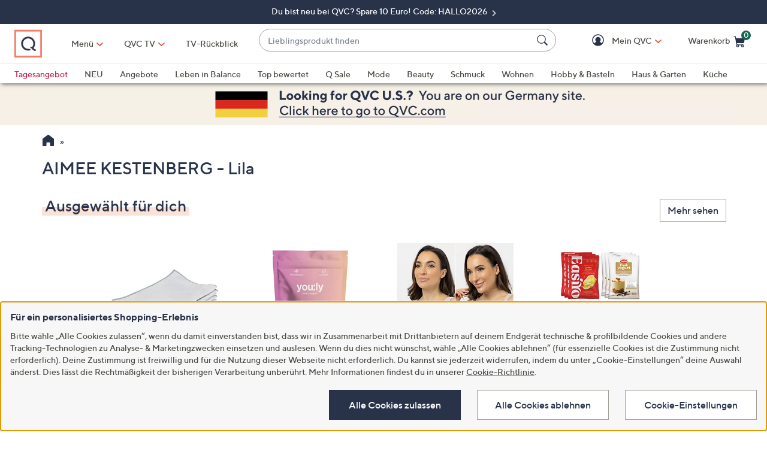

--- FILE ---
content_type: application/x-javascript
request_url: https://assets.adobedtm.com/79d1461f1c71/a83b7708a0da/a9bc181cdf81/RC8a3541294d854b619de363ccbae294ea-source.min.js
body_size: 84
content:
// For license information, see `https://assets.adobedtm.com/79d1461f1c71/a83b7708a0da/a9bc181cdf81/RC8a3541294d854b619de363ccbae294ea-source.js`.
_satellite.__registerScript('https://assets.adobedtm.com/79d1461f1c71/a83b7708a0da/a9bc181cdf81/RC8a3541294d854b619de363ccbae294ea-source.min.js', "window.Granify&&Granify(\"on\",\"message:shown\",(function(){window.adobeDataLayer.push({event:\"linkClick\",links:{linkName:\"MESSAGE:SHOWN\",linkCategory:\"granify\"}})}));");

--- FILE ---
content_type: application/javascript
request_url: https://www.qvc.de/nKlgilsbB-l4K1NYEPGx/iQ1hGQ4DtJfVXp/KnZ7Vkk/AGl1MR/YeVkEB
body_size: 172429
content:
(function(){if(typeof Array.prototype.entries!=='function'){Object.defineProperty(Array.prototype,'entries',{value:function(){var index=0;const array=this;return {next:function(){if(index<array.length){return {value:[index,array[index++]],done:false};}else{return {done:true};}},[Symbol.iterator]:function(){return this;}};},writable:true,configurable:true});}}());(function(){Sp();AHQ();UIQ();var xX;var XW=function(QE,sE){return QE<sE;};var sQ,d4,OX,E4,tO,U4,dp,p4,KX,Fn,YV;var sP=function qU(Zk,Sf){var M9=qU;var Wq=Dk(new Number(Z6),bc);var Wh=Wq;Wq.set(Zk+d4);do{switch(Wh+Zk){case vI:{Zk+=nr;return Pk.pop(),rx=Hb,rx;}break;case CZ:{Zk+=pZ;return parseInt(...Sf);}break;case gI:{Zk+=W5;if(Wj(gW,undefined)&&Wj(gW,null)&&kq(gW[OE()[r2(Fh)](pA,rq,TE,hf)],Fh)){try{var Ik=Pk.length;var Qd=Mk(Mk(U4));var mA=xX[T2()[zE(U9)](rh,MY,KA)](gW)[T2()[zE(Ph)](rj,dW,bd)](jc()[Ej(qk)].call(null,cA,Uh,YF,Fd));if(kq(mA[tj(typeof OE()[r2(RP)],Nx([],[][[]]))?OE()[r2(YF)].apply(null,[fq,qk,Mk(Mk(YF)),Dj]):OE()[r2(Fh)](pA,mP,Tf,hf)],Tj)){zP=xX[Mq()[SY(Zb)](L9,Gj,tY)](mA[Tj],Dq[Ph]);}}catch(Eq){Pk.splice(Nk(Ik,YF),Infinity,Yq);}}}break;case TK:{var xb;return Pk.pop(),xb=zP,xb;}break;case ZX:{var nd=vF(typeof xX[tj(typeof OE()[r2(Th)],'undefined')?OE()[r2(YF)](fb,U9,Mk(Mk(Fh)),V9):OE()[r2(k2)].call(null,Ld,qk,Hc,Mj)][T2()[zE(Xj)](SU,g9,Ek)],Mq()[SY(Id)](jx,n9,Bb))?tj(typeof T2()[zE(U2)],Nx('',[][[]]))?T2()[zE(Kj)](Fj,KY,f2):T2()[zE(Zb)].call(null,mj,Jx,A9):OE()[r2(Iq)](cx,Mk(Fh),lx,lx);var hh=Wj(typeof xX[OE()[r2(k2)].call(null,Ld,Mk({}),Gh,Mj)][T2()[zE(bd)](wj,PU,zd)],Mq()[SY(Id)](Vj,n9,Bb))||Wj(typeof xX[AW()[zj(W9)](wq,Zf)][T2()[zE(bd)].call(null,wj,Ab,zd)],Mq()[SY(Id)](rE,n9,Bb))?T2()[zE(Zb)].call(null,mj,L9,A9):OE()[r2(Iq)].apply(null,[cx,Jh,Dd,lx]);var EP=vF(xX[OE()[r2(k2)](Ld,BU,Tf,Mj)][AW()[zj(W9)].apply(null,[wq,Zf])][jc()[Ej(Lx)](vc,nx,Id,KP)][Mq()[SY(HU)](Mk(Mk([])),sU,vb)](ZE()[Pj(Fd)](vc,Xj,Iq,Qq,vY,O9)),null)?T2()[zE(Zb)](mj,Mk(Mk(Fh)),A9):OE()[r2(Iq)](cx,g9,Jk,lx);var P9=vF(xX[Wj(typeof OE()[r2(q9)],Nx([],[][[]]))?OE()[r2(k2)](Ld,BE,Mk(YF),Mj):OE()[r2(YF)](xx,Hc,kd,CU)][AW()[zj(W9)](wq,Zf)][tj(typeof jc()[Ej(Eh)],Nx([],[][[]]))?jc()[Ej(FY)](cf,Kk,O9,Tf):jc()[Ej(Lx)](vc,nx,Id,YF)][Mq()[SY(HU)].apply(null,[FY,sU,vb])](cW()[KE(PU)].call(null,SP,fF,Ph,EY)),null)?T2()[zE(Zb)].apply(null,[mj,Gk,A9]):OE()[r2(Iq)](cx,jx,lx,lx);var Nc=[bP,qb,Nh,nd,hh,EP,P9];var Hb=Nc[Wj(typeof cW()[KE(Ph)],Nx([],[][[]]))?cW()[KE(Tj)](W9,lq,CY,df):cW()[KE(Kj)].apply(null,[DW,Ob,KP,AY])](AW()[zj(Ec)].apply(null,[Sb,dA]));Zk+=G4;var rx;}break;case ZV:{Zk+=RV;return String(...Sf);}break;case SZ:{Pk.push(Ih);var bP=xX[OE()[r2(k2)](Ld,Ec,Yb,Mj)][OE()[r2(dA)].call(null,HY,Cc,CP,lA)]||xX[Wj(typeof AW()[zj(lx)],'undefined')?AW()[zj(W9)].call(null,wq,Zf):AW()[zj(rq)].apply(null,[dF,bj])][OE()[r2(dA)].apply(null,[HY,Mk(Mk(YF)),Mk(Mk([])),lA])]?T2()[zE(Zb)](mj,LP,A9):OE()[r2(Iq)](cx,rf,k2,lx);Zk-=RQ;var qb=vF(xX[OE()[r2(k2)](Ld,A9,Tj,Mj)][AW()[zj(W9)].apply(null,[wq,Zf])][jc()[Ej(Lx)](vc,nx,Id,MY)][Mq()[SY(HU)].apply(null,[Tj,sU,vb])](tj(typeof T2()[zE(sU)],'undefined')?T2()[zE(Kj)](cA,BU,tf):T2()[zE(Xj)](SU,Tf,Ek)),null)?Wj(typeof T2()[zE(sx)],Nx('',[][[]]))?T2()[zE(Zb)](mj,PP,A9):T2()[zE(Kj)].apply(null,[vf,PP,Bf]):OE()[r2(Iq)](cx,Cx,Uk,lx);var Nh=vF(typeof xX[cW()[KE(rq)](Zb,zh,FY,mg)][T2()[zE(Xj)].apply(null,[SU,vY,Ek])],Mq()[SY(Id)](rf,n9,Bb))&&xX[Wj(typeof cW()[KE(qP)],'undefined')?cW()[KE(rq)](Zb,zh,AF,mg):cW()[KE(Kj)](XE,zF,Lx,Cj)][T2()[zE(Xj)](SU,Mk(YF),Ek)]?tj(typeof T2()[zE(Ph)],Nx([],[][[]]))?T2()[zE(Kj)](kP,qP,Y0):T2()[zE(Zb)].apply(null,[mj,MF,A9]):OE()[r2(Iq)](cx,Db,jx,lx);}break;case E4:{var CJ=Sf[U4];var LN=Fh;Zk+=wg;for(var n1=Fh;XW(n1,CJ.length);++n1){var Ht=qs(CJ,n1);if(XW(Ht,mH)||kq(Ht,qg))LN=Nx(LN,YF);}return LN;}break;case WV:{Pk.push(VR);var BN;return BN=[xX[cW()[KE(rq)].call(null,Zb,AM,fG,mg)][AW()[zj(hG)](lf,Db)]?xX[cW()[KE(rq)].apply(null,[Zb,AM,AG,mg])][AW()[zj(hG)](lf,Db)]:Mq()[SY(p0)](Mm,qv,HJ),xX[cW()[KE(rq)](Zb,AM,KY,mg)][T2()[zE(R1)].call(null,B,Wz,Gh)]?xX[cW()[KE(rq)].call(null,Zb,AM,Iq,mg)][T2()[zE(R1)](B,AL,Gh)]:Wj(typeof Mq()[SY(IL)],Nx('',[][[]]))?Mq()[SY(p0)].call(null,Mk(Mk([])),qv,HJ):Mq()[SY(Mj)].call(null,cM,sm,GT),xX[cW()[KE(rq)](Zb,AM,U9,mg)][OE()[r2(lW)].apply(null,[M0,qk,O9,QG])]?xX[cW()[KE(rq)].apply(null,[Zb,AM,LP,mg])][OE()[r2(lW)](M0,Iq,Mk(Mk(YF)),QG)]:Mq()[SY(p0)](Mk(Mk({})),qv,HJ),vF(typeof xX[Wj(typeof cW()[KE(Db)],Nx([],[][[]]))?cW()[KE(rq)](Zb,AM,Eh,mg):cW()[KE(Kj)](Xz,Gk,Lx,tm)][Mq()[SY(Tf)](Jk,rJ,O8)],Mq()[SY(Id)].apply(null,[PP,n9,qw]))?xX[cW()[KE(rq)].call(null,Zb,AM,xL,mg)][Mq()[SY(Tf)](Mk(Mk([])),rJ,O8)][OE()[r2(Fh)](qd,Mk(Mk({})),GW,hf)]:G0(YF)],Pk.pop(),BN;}break;case n6:{var gW=Sf[U4];var zP;Pk.push(Yq);Zk-=L6;}break;}}while(Wh+Zk!=gK);};var kl=function(gt,Is){return gt^Is;};var Xv=function(U7,Uz){return U7|Uz;};var mW=function(Uw){var wN='';for(var PJ=0;PJ<Uw["length"];PJ++){wN+=Uw[PJ]["toString"](16)["length"]===2?Uw[PJ]["toString"](16):"0"["concat"](Uw[PJ]["toString"](16));}return wN;};var rR=function(H0,rL){return H0/rL;};var gN=function(xl,A8){return xl>=A8;};var Wj=function(Z7,F7){return Z7!==F7;};var SM=function(YR){if(YR===undefined||YR==null){return 0;}var JN=YR["replace"](/[\w\s]/gi,'');return JN["length"];};var pT=function(){if(xX["Date"]["now"]&&typeof xX["Date"]["now"]()==='number'){return xX["Math"]["round"](xX["Date"]["now"]()/1000);}else{return xX["Math"]["round"](+new (xX["Date"])()/1000);}};var VT=function(CG){var Mz=0;for(var Lv=0;Lv<CG["length"];Lv++){Mz=Mz+CG["charCodeAt"](Lv);}return Mz;};var nt=function(){return fz.apply(this,[Bp,arguments]);};var tN=function(cz){if(xX["document"]["cookie"]){try{var Kv=xX["document"]["cookie"]["split"]('; ');var Fv=null;var OG=null;for(var Ls=0;Ls<Kv["length"];Ls++){var Pl=Kv[Ls];if(Pl["indexOf"](""["concat"](cz,"="))===0){var qz=Pl["substring"](""["concat"](cz,"=")["length"]);if(qz["indexOf"]('~')!==-1||xX["decodeURIComponent"](qz)["indexOf"]('~')!==-1){Fv=qz;}}else if(Pl["startsWith"](""["concat"](cz,"_"))){var MM=Pl["indexOf"]('=');if(MM!==-1){var XG=Pl["substring"](MM+1);if(XG["indexOf"]('~')!==-1||xX["decodeURIComponent"](XG)["indexOf"]('~')!==-1){OG=XG;}}}}if(OG!==null){return OG;}if(Fv!==null){return Fv;}}catch(KR){return false;}}return false;};var Ut=function(wR){return xX["unescape"](xX["encodeURIComponent"](wR));};var KM=function(){return fz.apply(this,[F,arguments]);};var Ns=function(Jz){var zs=Jz[0]-Jz[1];var nN=Jz[2]-Jz[3];var Cv=Jz[4]-Jz[5];var JW=xX["Math"]["sqrt"](zs*zs+nN*nN+Cv*Cv);return xX["Math"]["floor"](JW);};var tj=function(ht,d1){return ht===d1;};var Gm=function(dv){return +dv;};var vF=function(B0,q0){return B0!=q0;};var fv=function(Tl,m0){return Tl>>m0;};var b8=function(nR){return void nR;};var KL=function(){return Tt.apply(this,[NQ,arguments]);};var RR=function(){return fz.apply(this,[KX,arguments]);};var J0=function(EG){return xX["Math"]["floor"](xX["Math"]["random"]()*EG["length"]);};var gM=function(){Q1=["I\b,>= #V4S",";4.U","\rF\x07","F","EM\x00+","B","%%\"\'CB\x00q\b%7=","\x00I\x00G","1O\vS(G\x00$","b(<8#>%yS\n[","$>\"EI\x00","S","24)087","E","\'I\x07","8+31%2","W\fG%,;24%","*3>\"8T3S","(-$9\x3f0O","\x40\b$\x3f<8","\vB\n\\","\x3f< \x008/C*FA","\'N",",<4;8#a\f`E0:=%","KW\x00","M243*>9C8AM",".66##4:I",">*`","J","/.:>=>!C","$NS/M","","/6):5%2","%#-y:0!GU\rX","\r\fa\n","c\fB","=5(I",".326;","K4","9>:2_\x07\nB[","*\"\"42R","3+<590;eU\'G./","\"\x3f#T\x400I","4#","G\x074D\'v08pcw\x40\n\x07*x y\"> U\nT","W\n","C=_","z4<m","R\n","\tg%=f","K\rT","7=3>C\f\n\bA(/t%5\x3f$I","\bGL","X","/=\x3f#","\x3fG*>:\"p2H\nFG","\'G\vB\"D!/","=8;9=.","BK\t\"3$6TT%X\b","td","N\bH","%=\x3f33%>P,^M","","F\\&25:",")7#\"",",%5#9G","3\"DB","/9922s%1","Knd#:5:)!GFD","=7)1d\nS\f","9=;CKDK\x00481v1%#C\bS","=8An\x00","\"40O\fBx//65\x3f=GKZ","\"4:If\bD$6>7\"8$RB[","3>-","\n]\f\">+\x3f$9R","\bFM4625","TUDM4)85$89AWE]#:-\x3f\x3f\x3fwMTJ","#:>V","A","#G\'7<v0%RXw\b]m27","\vBi4)04%%2","\x07TI\r4=3","\t&2D\nNM>/7<$6R","Z\x00->*","4I\nG`868&4%RW\rI\x00M\x07)5<2p>%\rK\b\b/{64:44R",";CS\f","j2;s","NM!/6$","L\\~ \x3f#>2#O\x07\x00i +3$$%HW\fFN.8-\x3f\x3f\x3fuJ\f^M&{\n/=38JQ^Q\f\"45tml#_\x07H\b296;9<>R\nFG=,83%>IPSMS%/,$>q#_\x07H\b=a\x3f#>2#O2>-#\"\x3fwRQ^]#/09>sjWG\x07`\b ;2>;\x00Q\f\t\x07G3/+#3%8TJE7Q\f\"45pv%vJ+^\tJ,u)$\x3f%8R\bB[\n96;9<smR\bB\vNA4&u\"x#~[\rI\x07\\\b/5y$xx,\vBD[22:\"rj%\rI\x07\\\b/5q+#2R\nIDM{-8$p4j]\nTIYg*>:\"~!%ISXl4d8~96U8I4Z0>+\")}>8MKn\x3f<09\x3f2vWZ9\'%0%\x3f4RIL\\M2w<+%\fT*EBJ^\x00,.<+|0j\rI\x07\\\b/5{km%.VAD{-96:o.KK^Sl.d7~8#CS\vZ<y9%2T\fH\nM#f8x1\".H1SZ\x0044+*,sf\v^\nK(4>+7$>%[/\b-$9\x3f0r[\n!\x00/6$#>H,F\nZ&.75$88HWl>p-\"4#S\x07+J\v%8-x441OwG%)-/x%{T[QD%a<z5\x3f\"K\nFDzziz3>9\x40RI,>cw`} T\fFDzzi+y}#}%ZZ;=q--}u^D\\(s-+7j\x40DA.s-z\"}2\f\nB].{-\r\"\fjC\nAF4268p\"R[\n\vi /7\"q8^24-9$(\'CWI\\\x00.8<96q!BQHI\\9333%yEFMI/u)$\x3f%8R\bBM}5<!p;H\v|9Z2>-#\"\x3fwO_\vFw\b.-6=5s{]KM[\fs-z5}\"\nQ\vU\x0755:\"9>9PSHZM%r\"\"\"(,T\fRF4\")3js9IF\b\nM!)>l$4Gi&$51%4N_\fZ4.+8+%.VB\x40/,{z1#0ZMO7)8&m\"lP\n\x07=`\x3f#>2#O\x07\x00H;&\x3f#>2#O\x07\x00H;&\x3f#>2#O\x07\x00\x00H;&/7\"q0\f\x00l.u~6$9EH\n\x00H;)<\"%#9NUHi`/7\"q:8MKn<<\"\x00#8R\f^M.&w.k=wqK_*\x00:rpk&q\x00\x00YYFGf4w51=;\x00TRMGh<d!yj!GXEYLO0)6\"\x3f%.VEQJX//6\")!28MKn8+31%2Q]#/09>qQ\\\x3f\n%#-t|s#NPFC2>-#\"\x3fu{YHm\x00#3q~6$9EH\n\x00i \x3f~$}%\n_R\nK)47~$x,T\fRFA430%~>HL\x00l/p+yx*^AF4268p)T[N.8-\x3f\x3f\x3fwH_\vl8p-&0%EOLZ:)u$|0~F\\\t24.tqljJY\f^MH;-8$p7jJYU}=w 1=\"CL\nB].{*pvs8DD\n\\}/q%ywqIYF\bDI3w{\t0 G\fMn)<%\x3f=!C_\v\t;w\x007:0\"y#NLN.8-\x3f\x3f\x3fR^IL\n%#-t|%{S[Mh=,83%>IPSMShy->\"> [\f\vi&pj4yT\vH\b^h(px$92H_PAF4268x%~]VQD%f-z%y1\nQ\vLN.8-\x3f\x3f\x3fR^U\\25y8xs#NPFl.u5y,~\n\b\x002<p+&0%CNL\\\t)(ut89PBF6:5#5k1SS\rGh/u$y*1SS\rG`4q+#2R\nIDF7{<~x7\"H\fN\vFI%w6+\x3fR[\n\vi&p-#2R\nIDI\\!d8x$92H_\v\v[/sp+-x*\x40DA.{~$}%\nQ\\I`5dt#$$VCL24:+\"rj%C\rU\n\b\x0755:\"9>9TNMS\b&s{3(44SI\n\\}f7$9%I\x00XI_A)+9\"yuaBI/)y\x3f#q6JF\x00QA2.789\x3f0^CN\x00C#44&<4#CZYi 00xs#NPF\\}4p\"8#8QWM5)7-&0;SBQ\vA`ku2\x3f\x3f2VHZN2s<x=4#N\vn:+1m8l^QZA!f<x44;CS\b&s8+\'6TW\r;\x00\x00l>pm97S^N\x00}fd&y28HIMZ2>-#\"\x3fwS\nN\x00C.>!\"rljVJ\\\t/\x3fp3~\"2HEBJw%5-k56TCB\b[`2\x3f~r%\x3fTY\\%u43$98B^N\x00C3.*&5\x3f3C+SZbfdk>x#NPDF\\b86; =2RHMO!)>m53O\bFK\t#:3 %>IPBJI\'r$3<\"2SZbfdk5:CH\x00G%u84\"$\'R_ZU\\25{z56TQ\nC%#<5%%>HZI`8d>x%{T[_A\x07hy79\"<6JUEYKO4\")3y*>\x40_/5<ir28K\x07BMba{%%\"\'CB\x00q\b%7=t|2yGYi868$89SCU\\25\" 1=\"CM\tZl\x3f685k2\bIUb/1$\x3f&uJEDJ\\0>px\x3fjJD4>=t|4yK\fO\vL\\b/1$\x3f&u\nVFO\\#u8$7x*[\nR\nK)47vy#\nQ\\I`>d$~<2RCHF\\4u0\"5#6R\n|uZ)=q \x3f83GEYFH2>-#\"\x3fwTYB\bM!/<k>$;J[ZS\fZ7ydkm4q\x00VNM!/6$~#2R\nIBI2u43$98BJZU\\25{z\"6TEQ\vA`ku\tx%{T^T\x40/,{kml%\bS\fGi\'%t\"4#SE\\%}~\":CH\x00C43+9\'s{TYU%,y)!2c\nH\x00C3<v9%2T\fH\b/>*v>>#\x07\nHA%{8vws|C\\Z\x00DE4362rx~\n\x07CQZA/f1~>}#\b\fBI/)u$~0%A^CN\x00C43+9\'sjJ\tQ%r+3$$%HW\n\t\tM(4=kr%\x3fTHZO!)>k\x3f6TTUJL,>>7$4jHKHXZ6:+v9l8\b\n\x40_Z4.+8p8hOYH\nM^h)\"~#2US*I\f%d\x3f~\'6J\v%#-k$9C\fk\vKMb)<\"%#9VE\f%/194wqVJ\\\t/\x3fdt>4/RUTUJI\'f/995w^TUJL,>>7$4jHKHXHz2c~\":CH\x00C43+9\'s{TYU%,y)!2c\nH\x00C)/<$1%8TW\nB]\r4{0%p\x3f8RWIDG*>:\"rx{TYB\bM!/<k>$;J[\bN.8-\x3f\x3f\x3fwi_\f^\x002{+k+%%_;D^\\:p$maq>HW\fB\x00n88\"39IES\x3f<iwkv9\x3fwRQ^\x07)58:<(IES\x3f<l)w76%2T;DY\\:spz$9>UY\fUm4)03#\'S&.75$88HW+6:+v\"l#\bJD4268,-,[L\n\tQ%f{8\x3f#:GZ\v\x00M\r%/<v\"6TTSJK-+53$88HJ\nZ]#/09>q=Q\\\x40\b3u-$)9RB:;/+/>4U\nH\v\\C=u\"~78T2D\f\x00.l/1\x3f#x{RTJZ3>-~qa~[\rI\x07\\\b/5yx%~]6:+v\"l#}%\rNI2r+3$$%HW\n\t\x07I\r,s-k81UR\nK)47tml#_\x07H\bn5<.$x%C\rU\n\b{2\x3f~q8$h6\r%5>\"8x~]UDM\\mju8m7\"H\fN\vFA2sp-6>%LS\fn7<87%\x3f^ALGO#:5:x%{C^QU\\25y$~\'6Jsw+x4>9CJYHZZ2>-#\"\x3fwTYF\b]}-6\x3f4qg\nVC\vF}ziz\",lT\fRFA.u73(%jH\nU\\25\"85)#6Z]#/09>q^U\\25\" 1=\"CMH\rLApw=9>4m\x07GZM5)7v)\'T\fHQ%f=z9y5\nUH\n[2.:\"\x3f#u\n\fF\b]z\x3fu5\x3f\x3f1O\rUJ\r%axf-x{O_\vFK.(-$%2#IZ\v^\x00,.<l)}4IN]!953jpg[^T^JL\b3+57)6KEALLM,w{5\x3f2T\fHn.8-\x3f\x3f\x3fu[\t\r[&%5<$1%8T1\rI\x07\\\b/5d0%\x3f4RIL\\H;-8$p#j\rI\x07\\\b/5{km%.VAD\\Gf/w5\x3f\x3f$R\rDG{)<\"%#9\x07V\nB\x00}fd/,-uaBI/)#>2#OY\\h)w29\"\'JiE<\'+x>0:C^QZHMO-:+=m7\"H\fN\vFI4r\"$5%\"TXhB#/w%5%\x07T\fHQ%\x3fi3=C\f\tM)6\"\x3f%.V7AL\\M$rc~$\by\x07\nHG>f=z6y#\nT#M%)8\"\x3f#SS\rGbrpz$\'T\fHQ%f4:44RYUI%s;|%*\nVFZ\x000f\x3f#>2#O2>-#\"\x3f,y(PAz/$+|^Y\bU\v\\4\")3y}1VWG// &5}4\n_R\nK)47~y*%C\rU\n\b(2*+yx{CY9TF\t/<$1%8TJ\x00\v\x003\"75m7\"H\fN\vFI4w+z>}8\nQ\\G\b${ikml>\x00QPNYx/60%5xlP\n\x07%,y.x\"R[\n\v\niw0k#2R\nIDMO)(3>4%GU\"]#/09>y%H%#-~y#NLN.8-\x3f\x3f\x3fR^U\\25y\"~58HGSJ^\x00,.<l19C\fMUHi&ux3~\nPEHDMb<85#6R\nM\x07h9u#|y1SS\rGhr\"$5%\"TXS\fA=rpz6y5\nU\fH7\\)5>t|y1SS\rGhr\"$5%\"TZ|\vJ\v%8-v49CS\vZ<b&p|4yMTYN.8-\x3f\x3f\x3fR^QZA2f4:44R_\fHM\\b0\x3f#P\n\x07\n\b\b.{+5\'S\nZ2>-#\"\x3fwCY\nBM3>q|7\"H\fN\vFA4sp-6>%L\t\bM\'/1my*!GXIYMO04)~yj>\x40_\x07\rFA2r+3$$%HW\f\tI\r5>d8|%yBBY\tPl/$$5%\"TXSJL.>dw`}#[\nTBJ^\x00,.<%m{LY\bU\v\\4\")3m*4I\vS]44+l:}%CS^N.8-\x3f\x3f\x3fR^N\x00(2*x #2PJH\v\x40\b3u73(%j[\fO\r[O3>7\"m%\x3fOVxM4f/995w[\fO\r[O$473mpf\nN%7<11%2\rK\b(2*x=4#NFF8/{z$9>UYU/2=v`}#N\v\tZ5-$94$\bU!I(s\n|p#UL^\x002{+v9\x3fwRTM\nbfdk\"4N\nf\x00Qi}9~26JPS\fAl)ppvp>U9iLn(5\x3f34^QB\x00(2*\r\"\fjPCDH=w*\"\x3f!m\x40DA.sp-$9>UYH\nM\\akb 1#wRJ\fO\r[O4) >%%O\v|TuO#44&<4#O\rNIb/1$\x3f&uJESJ\\0>p\"8#8QW\f\tZ{)<\"%#9N6:5+|5>U\x07S\x07\x40$88<&$88HMR\nK)47~$x,OPS\fAn\x3f685x#NPD\\Z6:+v\"l#N\v]#/09>q2TIMS%/,$>q6\bWC43+9\'s{GYUl)w85)#TIBI2u43$98BJZIPbw+x1#0N\x00\bQiwxw>,1IPQZA.f->9\"yRb\n\\)>*x<49A\nU~fim}|9\fF\b\b}/1\x3f##T=IZ\b%(8\r}6VD\vE,>-\x3f\x3f\x3flOPG4ydkm8yRk\vKH2>-#\"\x3fwC_ZB\nLCi`00x8yRk\vK]}/1\x3f#\'T^\x002{,k\x3f4G\rC#:-588EUQ\v\x07n88:<y>\nUN\nI\r,\"93s~G#r\"\x3f6y#N\v\tZ6g0x30#E4H\x07%/,$>q2VD\\(65|pgLAL\\\t)(w&\"4!VA\rF\x00,7 \x3f2~T\fRFA%s0x689G^(Gi&<:#4wOPRMS\b&s->9\"yVQXAO#:-588E^\nB].{<~94GO(Glzi-4;UN\x00\x40#r->\"> PDm24+~r%%_W\vS\\->7\"p&>RR\b!/:>p>%ID\r9ypm97RTJX%-e\x3f~7>HKd#r+3$$%HW\r\x07)58:<(IQZUl:;$%!#\rI\x07\\\b/5q\"|#~]UL^\x002{<k$9>UY\fUm4)03#;CS\fP{>gk`jz\vQ\\I`5d\"88$\b\n^!F22<%\v4\n\n2\"93mjRTJX%-p\x3f4G\nC&277<=.jMG430%~!%CDIJN\b.:5:)8E^QZA)f7m2#2GZ\rGhy;$50<JETb868$89SZYi}\x3f~%%_;DXf}+jm8y\x40F\bD\f4:pvy>\rK\bZ6:+v1l>VD\vE,>-\x3f\x3f\x3fm]\nCU\\25y7~%.VESHIO!)>k\"}>_\fO\r[O->->\x3f5j_\nM430%~\x3f2^ENJN\b.:5:)8E[\b^\\\t)(w5\x3f<\'J\fBLIH=w:9=!;C]#/09>y#\nQ\\\rNIb/1$\x3f&uJESJ\\0>p\"8#8QW\f\tZ{)<\"%#9\nBCC}fd\"~%.V[FK./08%4uJESJ\\0>f\"88$\b_n:+1js%C\rU\n\n\\}f-x$(\'CHPS\fAn)/7<l#N\v\tZ}/w7\"6{RTJE4362ms%C\rU\n\nM430%~\x3f2^EFbrct>>%KY\\4u-/ 4q\x00^L\\\t)(w85)#Q\vUM&27\x3f#9m\x40DA.s-+78T_F\b}/1\x3f##T=IZ\b%(w:5\x3f0RU_Z_}kb{}#~]UDM\\430%~%%_2SA3\x00+\vk81VA\rF\x00,7 \x3f2jJ\fM5)7v$9>UYH\tX\r%/<~54I\bK\\\b/5u3~01R\nk\vKHl\bq3y}\'[\nTD\\(a\x3f#>2#O&4+~&0%ES\fAn/+/\x3f#TTJD.<->}`lTIE_L2r\" 1#wCJ\fO\r[O4) >%%O\v|uZ)=q3~%%_;DY\\4r\" 1#wHJ\t\x07G\f07<\"9>9F\\\t24.tmljHY\f^MH;-8$p>jHYU2h>p+\"4#S\x07\vU43+9\'q9C\x00XbZ2s{\x3f<=2A\x07\x07I#3y7$%2K\x07\fMUM$>5370#C.B\bL[&.75$88H_\f\vi +3$$%HW\fO\r[O$>5370#CJNM!/6$jR^TU[,/7=4mT[B\\-/8c3-}uH\x00SF\\}/1\x3f#:CH\x00Gh/1\x3f#6TEQ\vA`kpz ,*\nAF4268p4R[\n\x00575km#+ZFSJD.<->ywqESJD.<->yj1IPQZA%fiz>l9C\x00XfZ\x009s+k4kTL\fO>k$\n2{L\nB].{7+6$9EH\n\bh/u$|4{H[\v\r\x00i -$)*!GXRY\\:)q7y}4VQD%&:7$2\x3fQ\\M5)7v&>>BW5u=9>4hT_^x/60%5%CKMI#rw\"849THMU\x0755:\"9>9PSMS%/,$>q1SS\rGhr\" 1#wTJ\fO\r[M%f8$7$:C\fT_Z4.+8p\x3f2QW(U\vE\b3>q~6$9EH\n\x00l2p-&0%ESJI07 ~\"}2LR\nK)47v%y#\fl2u#|2{_\nM4r$0%\x3f4RIDKI4r\"8x0{I[\vly->\"> [\f]I6402pa~[^QZG#47852#\rI\x07\\\b/5q+\'6TW\f\v\x00hrw;1#<_R\nK)47v$y9\fF\b\b{)<\"%#9PJ_!+q~6$9EH\n\x00i \x3f9\"yl^\vP\r\\(s-x #2PJ\f\t\nM4r\"51\"2GBU\\25y\x3fm\x3fyV\nSsQw-x$ajO[\f\t\nM4fmz6$9EH\n\x00H;-8$p%jI_\nM\f!)2~x7\"H\fN\vFA4sp-&0%TNHIM5w:z<}1\nTOHXM6w z4}0\nTPHJMw!zj%C\rU\n\bhrw!\"0\'_R\nK)47~$x,\x40\n_H3,0\"39RY\bU^\\4u73(%~]T\bQz)<\"%#9EAF4268xx,OPL\n/5733%>IZN\n\b!-011%8T^QU\\25y8%=;UD\\\\.:/\x3f70#IVD\vF%8-\x3f\x3f\x3f{TJ\f\tN\x07%8-\x3f&4_\x07\vn)-\"k#2R\nI\x3fZMpfdk5ngF[Pzvkz$#_\x07[\n575t\r,{GJR\nK)47~y*%C\rU\n\x00\x00}4q$xxyK\nLL\x00\x0755:\"9>9PZ4.+8p#YUXIh=,83%>IPSMS\x07/)qmkx$Q\fD\f\x00n++3&l#\b_#:*3pamOP[2>3>%G\rFA.:/\x3f70#IQ\\%#-kbj5TLZ4.+8p%yG\nR\\Ib)<\"%#9[R\bDH{88%5qeSZ`/w72#\"VPM5)7t|\x3f6PFGn.*3\"0C\fc\\\x00n<<\"80N2SG9\r8:%4$,ZEI$({zr<8DBFC!):>9%2E\rU\nMb90\">4$UUT\tG%7{zr!;GHECly):1%1IqZ)47t|s\"G1\rK\b~2(09>s{\x00PRCly\x3f#<=C\vN\vF-)(-t\rx~T\bRz88%5s2HZM5)7v$$R\bMUiw--x~^VFX\r9s->9\"{GR\tM4(p+|8j\x40DA.sp-\"4#S\x07\x000+5/x%\x3fOTFO->7\"#x*\nEAF4268xx,P\n\x07=w+k+,lR\\I`>d85&wiT\x07Z%57>\'6U_H\vTO\'>-\x3f\x3f#C\fF_\"<5ty}9V\x40\\$8/<8#88H_Zp!j&\f=32$0yI\x00M%)\x3f>78^CSYS%5=9\"k2\bS4I!6<\"5#HY-i)i2\v\tb8*x3m#\x07pz\"49B\nBn<<\"\x000%GSZI.u\fm2<x6m/\v\x00c5\x3fkMUZ6:+v\x3fl9C\x00XhN#)<3>6HTLMprw15%I\fB\\Ib,<47=e^TNYGO\'>-(%2HH\n\x00C3C\r\x40;Z.\x3f<$5#\bOHFZ2f\" 5\x3f3IJ\v%/\t7\"0:CULAOb(.b*l.[\nB\nL2>+dj>yA\fwZ\x00->-3\"y>\b\"6j%{*c%=u;$-,1OK\bQ2>-#\"\x3f,A\x07\rqF/)c\"~\'2HUT575z7!\"tCZ2a-x\"49B\nBT..5:|6\'SE.B\nL2a+x&49B\nT575z7!\"%I\x00M%)c$~#2HUZS<\'7#<=*[\nTSJF8/d`|%IT\x00,7q\r9y~\nP9O#:-58y\x40DA.sp-\"4#S|9UHi`:7#4wM\nB].{:k$$C\f\v+Sl7d0%\x3f4RIL\\H;2\x3f~#%GVNi2: ~$x~T\fRFA4&q\tm2~Z\vR\nK)47~$}%\fF\b}5,:<ljRHR\bD[b.7257>HE9+<96q_H\bG4\x00\n/=38JYSZ\x0044+\v,-#}U8g\r\\2:-9\"s\n\n]\r,zd3y*!GXIHGM)w8z%l\f{[EM,fxgk%%_\fALA\\h>d3~26JPSMO.>!\"|ajJ\nA\x07h;<52#QYi)<\"%#9EUU,(<v6>%LY\x07I.f0x30;J_M/5<vwSY\bR\x40I.u/7<$2[\r\t\bM\'/1wml%LEH{&:7$2\x3fQ\\\b\x40pw6k$,1OK\bQ4) -97\x07^\n]\r,zd3~#2R\nIBI!f<x\"4#SM.\"1<5$y6VEH2>-#\"\x3f*\x40F\bD;2\x3f~<x#NPDG=)<\"%#9ZLwMr%*6$9EH\n\x00l)p-97R^N\x00C3/+\x3f>6uJ\f^M&{-\"4#S\x07\x00l)pm&0%EhB#/w&\">#IW/\b-$9\x3f0\bK\b\x00iu*:922OT\nUZ2>-#\"\x3fuiB\x07\\C}fd8vw#\bI\\58-9\"wqESJK.(-$%2#IVIEiw{1!uJEITC>-tmljHH9UIn=+9=y#MZfO->7\"#sjJ[\x07\x3fhdc9-\f[Y<jo*cc~HBd\bI\f0>=o%TK%(-~>xhC_\f\v[6402pa*[_\'\v+<=,83%>IP\\\t24.v>4 #Wm24+~r9PN\x00\b\x004/<; %wRXC[2.:\"%#2IIA%)84<4wO\vSF%u8\x3fwIB\b/{;3p8#CE\bMM`568}0%T\x07\vJ\v%8-%p<\"UXO^`:y\r(:D\t\r\\2:-9\"\fWB\x40$u{-y~\nEK\x3f<l(d:\v`\n\nERLM0f8$=yb\fB0A\f%6$=0#^VU[,-<2!#OTLO4243\n>9C[LF7{7$4~\btZ\b.<q|(jHNI/)u2m(yIW}\"w25\'>E5B\tG9w4k)\x3fGPZ475%#%C^H_\\9u57>6\"G\vn7887$6A\v\v!n+57$78TT_YQO5(<$62HTkYQO!+)\x005#$O\v\x00\"),&$yuT\fRFCl -%j\'{IW<\'7#<={R\rBWHD\x00z,u:1\"mD[J^O<5,:<}\x3fEM\v\nMz3u#1k/\n(,az%03T\x40][3&pm30$CWI^K\x003>{3>5uSZ`/w%$>\'^QZAw+y}#\nQM%/,$>q1SS\rGhr\"$5%\"TXSJI07 ~$9>U[U]\f%5-%y,*^P_K\x003>ybj%yRFESJ[./u\"~%g\b\x07Te3(8154Gpw-x$`~\nK,4*3xxlE\vBD[#:*3r49BUBU\\25y\"~\"#I\x07PUHl/p+yx~SZ`=,83%>IPUMS%/,$>q#\b\bW\bQI430%|0%AB\n\\i&$~y,~^C","09\x3f6Jk\vK","T;Z","J\vR))\x3f=3>","\".0:48U<FI","a2\'a+k4","2\x3f2H","C","H","1V","\t#2U\fe\rG\f%/+\x3f3>K\fT\"G>*\"9\x3f0","WG58-","04\"","1 $epC\vZ","cJF","3<4:C\fn\x00|0>","3>8M","v\"S!","\rg","\f"," 5#","{\t!)<2\x07>%M\n",">%\'\"OF\bz#>0 55","C\r[!/:>)4C\x07\fN\vF","[2271","/ &5","%8vJ\r\\\b6>y;%\"#SZ`:y&\"8:OQ\b!7,3~","D;I$1\x3f:1\"\"R\bA\f^456=\b","Ux",">8:\x00=6_\n\x072M3268p;SI","(l9qn","H\n\\./\x3f>58Q","F[\b\'5","3Q\rK\r4-\x3f\x3f\x3fPS","I^1%)4","7,","II","F","6&5#6","4c;R",";5<8T","E\r:7\x3f $;GH\n~\b%,*>05J","MUPJ\n)/t7%%8\x40K","078\"6>%K","D[","\rEK)9<","7&<","44,5826HK","K\r)82",":7$2\x3f","7\'4$IR\t","&2 %i$\x3f\x07M69A5i oE&9c-i h8e:5Af%D&\ncKm0i9p+\r~=:}V~$6\x00`KeI9`g1Af%z\"i5#&B6)f&N0:e\"6~%,f.#oWJK}\x3f\x07T\x40!f%i 6\x00e$-m4i&(#t1Af%b8#ag65\x40%i\r(,\x3f\x073aN,C,b\"6=gd69a/^\'\x07oFAf%bQa\tg6-Um9p=\taQ6 A5i\"!g6:r\"Q 8c69A5i\"%7)0g6~TN0;$\r%r`(`\x078`69f%i4j 2J\x079f)O 0\x00f6\x00m.JO\fK\n-3`:9I5m >)e0dP\x40\';8&Q53^%i\"%7)<g69cy >4`\x073QO \n69m(f\nx\x00|EIb< 7\v&69m\n~\nx\x3f\x07\ra(f, 0&~)f\'{%\v`q\x401f%b(a\tg4!pUnRp:Q6 A5i\"6=369m<\nxe`Msi9&\nv6:C]i \n\nhG9f8,l&\b&i \x07sO9A5i\x07<\n;J-C\vI7,*8d(%ND<b\rd4`-mRe\':\x3fQ31f%b\nk)a\"KuI6u57\x07s6Hi 9\x0769qJ&,1\x009w29f\x07O 5=&2<PK%j&\n/\x00$~G9eWfQfr6=f%Q \fe(6qBI5m 8>:q&9c-i =!5Kf5i#k=7c)e!IW4i,\':40g31f%b-+io69m,rQx 9f)O 5\v>\x00g6\x40%i\rj\r!hg59f)O 786\x00`KeI9`g\x3f1f%b4a3o69m+$x\bhg=*D! 9<369}r6u5=8E9f\bn\t8\fb\nqi \bg=-t\x07O 7!&g65\x40%i\nu\x3f\x074n!F\"e .\n\'A69f B9pg=*i\x07O 7g6\x00a\x3fqrR4\f!g=*D)5\b<g6ai \x3f\bg=-t\x07O 7!&g65\x40%i\nu\x3f\x074n!F\"e .\n\'A69f B4\b\x00g=*D)*,p$\v\x40%i\r,\b\x076g6;Vi 5$369m f$xe`K=4si9&\n\x07v6:C]i \f\r!\t1w6;t~1=oM\"-%nRp;e\x3fQ6 A5i\"%\v369m=f$xe`K-2si9&\n\x07\tv6:C]i \n;=hG9f\nr(,oo69m f$x\x3f\x07\raJv%l(1=2c/qL)p(\rq1H}1~\fh:2\x3fr62&i \b8O9v%~ k\\I-i \nh.g6=s3nQ!i=l\"e%i,\'a93aAf%f\v\"hgd69o-i \f\r!U9fGP,m&:V\nQ \ra6nG9e\nb\t\"6\v 2\x07g)b%i-(7cFC#\x40X;2nPj%F00>g=r1 50g5=\fL&(b+4~=Hrk\ng6=f\'y ~%A5i%#`e&B6)f\'\':7`>M69v%X >Ni\b{6uk7\x07U9f\bOP,0o69a3],\'\x00\na69f%}P9\x07A69f\"q&8G9a#L\r$%\nfJuy,\x004qFr`$*,T&9^i `6g=\r}T \t=o69a3q \f`\t.g6;~\\Xlu$-m2~$=\r=ip::_- 2ak&\x3f\f\nQ <a69f%T9\no69m/f\x07,<fd1f%b\bhicNJq2}\n,5g69eD \x07c>=0#c-i \n0f.g6\x3frWz!\fl8>\x00g6\x40%i\f$\f\bg-,C,b\"6<2\x00d9f\'~\'7J9HD\tDni\\\x40%i\f\r!g=t1i 9+6B6)f&Q \vd6d.g6;uVL1>:3H&9c-i \nk\v`g\x3f1f%b;#a5o69m>K)p;(=5KHF\"e#\t8\faq]i , \x00~3M^%i\"\'A69f#~$\x3f\x07\x00c(f!i&9\x070N)f%i (-4hg=0D! hi=_#f<N0f8dAf%b\'#0abgg6vU|\x3f\x07H5(f)O 75!)e =O0i\'=4&Q31f%b.>:b)f#J&.e>Q\x3f1f%b8l\tgg4i\vq9\n;d=~%,f.#s%Q \vec63v%l(1!\t\t\\--KL+pg=-D\x07(#\ni0g6ub*\tcO9^%i\"%\rs\nM-i \n:g\x079f)O >3\x3fJ$/TF0=\"k9f\bz\n\x3f`%Q g=!i/N(3\'9o69m,K$\b k9d,j\t#5:b)b%i\n,\bg=Hi1 9=\x3f69}r6u5=8E9f\nyP9\to69m<{-)5\bg%6~<z&\n\t\\\"d\x00i0#%7M\x07sl(\x070g6Wy =.g61D#n#i2\x3fB6)f\'y ~%A5i%\f,&B6)f&}\bv1f%b%a\"0g6O-y0\n<=HG9f)O 71#&o69m1}\'84!5K%CW \"\t#r6 %jRk\x00an9,fD >=KrTpg=}Ti 9b_/\nF00>g=Jt! o\\!%Q ==8hg-\v}3$120g6i3aD\" A5i\"`0g6=N0;$\r%r`(,:g9f\'L\n(b\n;6a1v<z5ig6=f/y 8&~=}1D$ii9f\'z4y\v7MB!^%i\"`20g6O\':8$Q53^%i\"#j<g69N\tQ \b,g=!EF(og$f%i ,/ 3\r}#R&\n2</C\fL&y\"(hg6<ITYJ4i:\rq#e]i 7 b%(f!YJ6):c)f%k6k#;_9^%i\"\v&%0g59f%i6besO9\\","Q\rK2!3<6R","N\\","OK\n26;5%%O+NF\x00,","88&$$%C","E\b->\r/ 4$","24-7$88H%S","S2G\b#>*","\v\x07_.a","","\\581%$0%R","u_]JJsaHs/sn0XO.]0_r","\x07I\r,\v17>%8K",",:*\"\x3f3C7A","0VJuF%)<$","N\n","KK","X//65\x3f=","PJPL72=\"8kwAOW","9\r\"$!C\rB\\","77 ","]A)90:9%.EIM","!6R","NZ\x00->>\">:O","\b.5<$\x0783R","|\"e","82 ","DF","8\n",":5:","H\nN\b26","PJ\n)/\r3=!8T\n^7\\2:>3","\\+)3\"6U","(hca","5(","BI\b,","d%w3","\'\rT\fe\x00.:>3\"",">,<44#>P\nx;K\t2","3","Kx\x0043","MZ\x07q","6*\"","\\)+\t$\x3f).`J!Z/)*","0.","I\tG3>,&","K","#`e","3(-","&\"4!","}+\x00\'u","\r\f\x3f\n","A]","J4:","FO","%+5734R\fB","=","09#$R9J","):%6>H3S","4T\bS\v","l568j","3%%J<^","4cQ","\vFT\nULqwtg","\f","\'NS\vE",".473","52D","A\fc^\b#>7$0","m.W!*y#\x3fg~8V","A\fs\rE/.-3%>P:N[","#y","85\x3f 38G","_Q\x07\b:.:-\x3f&4wEB9\b","08",""];};var RW=function(){return fz.apply(this,[l5,arguments]);};function AHQ(){E4=+ ! +[]+! +[]+! +[]+! +[]+! +[]+! +[]+! +[],dp=+ ! +[]+! +[]+! +[]+! +[]+! +[],sQ=+ ! +[]+! +[]+! +[],tO=+ ! +[]+! +[]+! +[]+! +[]+! +[]+! +[],p4=[+ ! +[]]+[+[]]-+ ! +[]-+ ! +[],KX=[+ ! +[]]+[+[]]-[],d4=+ ! +[],YV=! +[]+! +[]+! +[]+! +[],OX=! +[]+! +[],U4=+[],Fn=[+ ! +[]]+[+[]]-+ ! +[];}var zM=function(){hm=["\x61\x70\x70\x6c\x79","\x66\x72\x6f\x6d\x43\x68\x61\x72\x43\x6f\x64\x65","\x53\x74\x72\x69\x6e\x67","\x63\x68\x61\x72\x43\x6f\x64\x65\x41\x74"];};var IR=function(){return xX["window"]["navigator"]["userAgent"]["replace"](/\\|"/g,'');};var Nk=function(xv,vw){return xv-vw;};var kM=function(){return ["\x6c\x65\x6e\x67\x74\x68","\x41\x72\x72\x61\x79","\x63\x6f\x6e\x73\x74\x72\x75\x63\x74\x6f\x72","\x6e\x75\x6d\x62\x65\x72"];};var x1=function(){return ["+S\nTO9","*(!","U\bbF\x00.6,J\',(U8X9)sYS8/","_<","w5d","E;Q5","u","\'_9","0\r:B!CW;4:J",".$4%[4;","4\t(","\x00RJ\r>\x3fW60",":S2\n \t6b\fET9\x3f","[L5\'[\'B<Y25","LN^q","-/4+[-t<H9=","<l%","\x40+S8*\bG","\rWW#>:",",","2T","J:B0R;8(","),M:9U","AUj.)(J:\'","\x3fW\vCO","1P/","4Q0P\t 3F","\'5","\b.:J:8%B+S.-/>\x40+X\x40\"4\'}49\f","=U/(8Z(SM","m2SA\b92\x3f[\'^:[9",")<P!<\rU","VS-()&\\4!","U\biW\t\'>$[!\'","U","<>","CM\"6,n94G+U;=","+%","AUH .5","XG",".8;[!","","/U/+7[UK\r%<,",":%","yyL","\fR","(QRV\x00.\b*L<%b<P3\r-","2\tXU >","Ys\"6 J<#","5s>+sg3\x07z\x07%bk.7",",>P&\tB%/,Y\'<B-Y|<\r=","R3$7","J\n96\bJ!\'","(sWZ",")G\b","\x3f]","\bWQ-\x3f","$:E\f\tB","*Y(%=6","*8\"","44$_<;2U(I9=","\b-\v$v","W\x40\x07","xa","BP","\x40B\x00>>","a3-B0J9-SWW\t","W!","^:S8\t","^6Q>,","^","!\tT","34\t\\<X;:+p\f]L\n-","C2","$iT\vY","=T","C-].\t:Q\tXD",",O9",".#=r:6","B<O,\'\b>f\bB","6S9\bDL\x3f7,h49","Fe","/en&","X=(V9_\f\vO*\x3fdJ<8","& S<O/","mI07B0J9\b\b\"\\%NF>/&L","YM.8=W:;","0Z"," &W<",")S5=)fS","\v>\x40","r","a%=^-S1\r:","7G","x!\t4_\b\x3fWP%8]\'<DR:","X-H,V","\rCO","B*2%i<1X","*el\"","1,85F","\rSP*<,","8Z[F","]<!","\tTQ\r\x3f>","!-w+aUiK%","=]%W\x40","SB","E-H3","F\x00.6,P!\\5u8","20x<]8\x00,\b(pAP\t9(J4","y.&\t","D<J0","4\t(","M)=","9>:[!","=<R9B*U3(F","\b.7=_\r","*H/","_:I1\t\'","\rYM#/|<\'X","7SZP","PV\x00\'-","6<P~","BL","&=",";:F\b%ZF.5=","98/N","$i","\'0T o(\r=",",P0\'D6N\'/[","_/P","%","\b\v+^\b0WZ)9)&L","7\rY7H","YL\x07\">\fP47\fU=","3,,\\1\'\tF<N\'\f)SSG","8F0O5 2F^B,>","S5U9=,2V\b","Z5,","c","59M","y#\tRc",".\v.d\bRL","UF\'","\t","E\b"," \r3","\'7[\v","63 ,2dRd+\vc9K~S.#q[4eunemp0\x40_7`)sf","2\t>","\"0[0H->\\",":\f2","5S;\'","_M83","./w[F\x3f0w1","\nBs\r9:$[!0","B<Z.\t:",":`e","F\t","WW\rf9$_>xU5S=\b","\x3f:.p48","sZF<*\"[! ","8\x40\bBF>.(,J<\x07^8P\b$4G","c0\r:\fS\tDb\x00.)=","EJ\v%:%M","64V\fS",",FO\t:0m0&Y6R","XF\x3f","S(,\t",",-L",">JXP$5:","x8i5\'lZvEFcJ\'nzdI~","<;\tDv","EW9:.[","SM\r)7,Z9W0R","2Q4_N\tk\v%K2x\t^","[","XN>(,Z:\"","C-U1\r=","ZB\x3f(S0",".-","V)j=\x00)","$7%[6!3U5Y2<S","[3","L#4\f","Q\fZF\x3f,_19C*o5\v\'7A","64\f\\<X\t%5[\r","B\f^M\r&>","YG\t\"9[","$/","+^\x07_M>:J","w Je","","2-S\x00","8&S%4UW5\b",",\x40WA\x00.","D_A\x00.","<W","-5[\b",">F*[F*\x3f:","L: T","o9\x00,2G\x00\x3fg)\t,]:\'U+","RU","#>,R","BK\t%","*\x3f",",/SW","\rC]$8&8Z=_M8","UK\t(0\x00N\'\tW7]0",")UV.5=",",>=4>\tT","]\x3f,>\x40\rSW\t9",".)$W&&\t_7O","S6X9<&5F,","s4%","-(/ H0\r/R3Y\x3f"];};var Ov=function(UM,Bz){return UM*Bz;};var kq=function(r8,ZJ){return r8>ZJ;};var As=function(){return fz.apply(this,[Z,arguments]);};var p7=function(ft){if(ft===undefined||ft==null){return 0;}var sT=ft["toLowerCase"]()["replace"](/[^0-9]+/gi,'');return sT["length"];};var gs=function(dL,V7){return dL<<V7;};var q7=function(){rG=["\x40 (J=J\"N",".,7q T$T/;6)","334(-A=H1Y\r\v,\t3H\"z\x07"," Y\v3\x3fV\"V#\"\" *","J!","L\r\t>&,+\x40=","|ar6;","\b;(","S\b,\x3f","!L\b4,J\x3fDN\r;-","I_f+M%H3,w4TG\tx/","\v\x008\\$L\t>,W&Q3c!13W8","U\f><","5]00.q","B*UH\v&6.]","0\t\x3fY2\\\r7(,M.O Y",",#;M","O51","}8\x0007j","6>*A V)","!(N\x3fF;1&*W\fN)H=1\t","3","!L(I3Q&:","5Y!<","3>;","=+\t;L9WA\t08#QoH4;+R49G\v\t7","1+:;J\"G\r$\"\x40<U&Q","&!\v\x40\x3fU/","X","!+3T:","tz6;;","7N!","s`","%>] L\tL\x00\"!Q*O3;1<\x00*L\x3fJL!,):I*","\t\x3fY\"\x40.&.;pm","B+Y&\v\x3fW#Q","+k","\x000(","","\x3fK\x00\'(<","s`","<D3u :\x00\r;T","X\"6Y\"D","\r&$ P6t\tHm","+",")\bf","%=,C","\t6\x3f!","5/","*Y$V%7","*W\x3fK\t\'\"8K","\t\"&*W","\r +"," C-Y ","\r184","<H\x00D\r/\r/.:I.U\"X","\b#U4J\r","h","P7>5V","$\b\v&ma\tU#:\x00","**QD+Y1+\x00]7A*,\x3fK#H)Y","5\\/","\r7$!`7Q5Y\f\'6J$J",";,;U3","*L&U;\t\x3fK%","wbY&4]5Q\b","70\x3f[\"","{uV{v,p;$U^}>,I$pScR","3N1\t3]%","U\f:(Y\"J*-.;L O","^;M"," U*O","(S&R\v1;","=;","","g:D;\"9&WS(Q ","F\x00\x004!Q\'D4U\f\x07/9PD","K\r1","\x00&","P\"C\"N","9W;U\t\'","5\"&F*R$T:8","",",\t3H\"","\x40&\x3f.G#D","=","3:85V\"\x40",")P7W\b-1\x3f.\\\rT!Z&","E\"J7:\x3f7W$\\","\n","D39","\x07()D:M3=&0\b\x3fJvm\x00&\x3f","b$8","%$(P=\x40%P","D-3!c#H T\v","4I\t,\";M","*JU5&\x3f","iSr","1+;\x3fU","9T3D)*>;L!FU1-","azxv\r","734M&b\r\"!Q.U\"","A","&D\t","N","u 3","+P\"L>",")H/K\t,+A&U.S53-)g:J\x00\b\t\'","4H&+&\b",",N)H:*","|9r","","C=N*","-)*C&O\"X",".","(] \x40\t",",\x3fU#H$]\v=0T0Y D*=;","","+9P3V",";NP9:","7=u\n`","\f\t\"*\\","\x07","9>\x00","\x40\x3f","\">\x3fw0",",I5S1",";T","T3Q\t\x00\":K;",";<\tL9W\x00\v\t","{MA]o`~","N2H&\b.P","Y\r\"6\rW$N>&*&V;S&H;1",";[5\x40!$#L;XjY\t11\b","9>2u3A\b\r",")T)_\v=0","P","6;L>","F\t\b&#;L.M4","%>z\t6*W*O#Y\r1--4^9","14V9QA\r/!oDoB+]\f\'\bzYvC7$ K","","_1>\x0024L3W\r\x00","\r1(+r S,Y\r14]W","<W,E(_","a6;;","7,=Q","H9L\t18\x3f","3>*I*O.I\v:6M7Q","$)]\"u\x3f7,;\x40","&,#Q\'q+I=1\x3f4Q&P\r\r*\"!","N)W-;\f4","\x3f",")]+S.J&\x00\x07-J7U\t\b","3\v*T3u\x00\x3f&9:U\tD&H\n&:","0","0\x3fK%D\t","/#J-","k%","\t>","","K 6>\"H$\x40,#\x40<T+H","0H\t9.W(D3O","\x3fR","-","\t\t.","g\"()\n\x07lj\vq1#)\tls645,-F+D![=57V9U789R7X=\fNflFNlnNG","&B(","a\x00\t$\"\x40\tN5Q ","\b.J3\x40-\b\'\x3f*V<","4M:I","0P\r\x00%\'!U:UE1","x:*St"," \v;\x00,]$z\r/8.Q*","9=\\oR3]\v12.!L69oF.U$T_;-R3V7I\r","_","H4h9:.\vF&","5D\t/,-I*","\x3f\x40=G(N51","X9\x075U7Q\b\x00\"!Q=N+P&","\"z","","=\x40\"N1Y<!-\x004LF7\v=J\"e\bq",",N*L1+4","Rw\fM","\t\x00,,+v,S.L\v","\t_~","\x3f[=v\x3f Q B(P","\r7(","a U,",",Q5\x40L%\"",";[5\x40\r\t\"9&J!h)_!;=$D:","1","\t-)\x40<R&[","Q+I=1","A\"W+","t)U\v-\";A3W","L7-,;L9Dg_0:/[\'",",\r* :HoB&Pt,9SvV\b\tc(7F*D#Y","B\x3fTY0:\x00(","u H)H&4L","3)=L9D5c\n:(\x00*H3A","->]$\x40","\fM=N*Y_4[\fQ3R","\fI5S1 7W\"\x40A(\t0&;J\x3fU#:\x00"," Y\v6V\"W,#P*R",">+q=\x40$Y","C&D+X\f","(N\x3fF;1&*W","i1!0|\ts$\"(\fr\nc\x00p","+;*N3K","b(R\f -\x07.W$","P*\"!","\x40$_$+","\x40*|u","m"," B",".O+=2/Lgd5(","(7Q\nO$S1-","b","V",".R>R+\t;L9W","!\x3f.S*","\'L<U(N","29","4T9D\t\'","A\b/,6","+(,N-N\x3f","-(3rz5"];};var Qt=function(){return Tt.apply(this,[A4,arguments]);};var Dt=function rm(HR,Sw){var Yl=rm;do{switch(HR){case j4:{HR=Hn;xX[OE()[r2(k2)](fs,Mk({}),Sv,Mj)][Wj(typeof OE()[r2(rq)],Nx('',[][[]]))?OE()[r2(rE)](FP,fN,j8,HT):OE()[r2(YF)].call(null,mP,MF,O9,Dm)]=function(cR){Pk.push(nl);var sN=OE()[r2(MY)].call(null,pF,Wz,Mk(Mk({})),Bs);var qG=T2()[zE(Iz)](II,Eh,MY);var J7=xX[OE()[r2(GW)](XM,jJ,rE,k2)](cR);for(var U8,Qv,vW=Fh,KJ=qG;J7[AW()[zj(XL)](f6,PU)](Xv(vW,Fh))||(KJ=OE()[r2(Iz)](Fw,fN,Bl,fN),Hs(vW,Dq[YF]));sN+=KJ[AW()[zj(XL)](f6,PU)](cT(Sv,fv(U8,Nk(SP,Ov(Hs(vW,YF),SP)))))){Qv=J7[cW()[KE(YF)].apply(null,[MY,W8,sU,ls])](vW+=rR(Kj,FH[T2()[zE(TE)].call(null,Ix,BU,BE)]()));if(kq(Qv,hw)){throw new zt(Wj(typeof VJ()[mT(W9)],'undefined')?VJ()[mT(W9)].apply(null,[Ec,A9,KT,R8,Mk({})]):VJ()[mT(XL)].apply(null,[cs,xz,bw,fR,dz]));}U8=Xv(gs(U8,Dq[XL]),Qv);}var LR;return Pk.pop(),LR=sN,LR;};}break;case l5:{HR+=mZ;for(var YT=YF;XW(YT,Sw[OE()[r2(Fh)].apply(null,[Nd,Gk,Fd,hf])]);YT++){var hs=Sw[YT];if(Wj(hs,null)&&Wj(hs,undefined)){for(var AN in hs){if(xX[jc()[Ej(Fh)].apply(null,[tw,cm,Iq,XL])][T2()[zE(W9)](Yt,mP,LP)][T2()[zE(vY)](Dj,XL,lA)].call(hs,AN)){Cm[AN]=hs[AN];}}}}}break;case Tn:{HR-=m4;Pk.pop();}break;case kQ:{zz[tj(typeof Mq()[SY(Id)],Nx('',[][[]]))?Mq()[SY(Mj)].call(null,Ph,F8,kR):Mq()[SY(k2)](Fh,hJ,It)]=function(Cw,rl){return rm.apply(this,[Z,arguments]);};zz[T2()[zE(KY)].call(null,pN,Mm,AY)]=OE()[r2(MY)].call(null,K0,Dz,fG,Bs);HR-=dO;var V1;return V1=zz(zz[tj(typeof cW()[KE(XL)],Nx(OE()[r2(MY)](K0,rf,dz,Bs),[][[]]))?cW()[KE(Kj)].call(null,Fd,ks,dz,HJ):cW()[KE(Fh)](YF,IN,Xj,m7)]=YF),Pk.pop(),V1;}break;case hH:{var q1={};Pk.push(Lt);zz[OE()[r2(sU)].apply(null,[Nm,Mk(YF),Mk(Mk([])),K8])]=vR;HR=vp;zz[tj(typeof OE()[r2(Fh)],Nx('',[][[]]))?OE()[r2(YF)](MR,wJ,Ds,xJ):OE()[r2(Id)](hv,Mk(Mk({})),kd,q9)]=q1;}break;case gK:{HR-=N6;l1=function(vR){return rm.apply(this,[YV,arguments]);}([function(p1,cv){return rm.apply(this,[m6,arguments]);},function(lw,Q8,xT){'use strict';return t8.apply(this,[l5,arguments]);}]);}break;case VQ:{HR=mD;Tt(fZ,[]);fz(J4,[S0()]);Tt(Dg,[]);fz(E4,[]);fz(l5,[S0()]);(function(Ss,k0){return fz.apply(this,[CX,arguments]);}(['z','7','1','7_W7WYh_WHf111111','YHhW5','z5zzY1hf111111','_YY5zWh','X1_7','_17z','5Y11','71WY','X','_z','55','X11','7h','_','X11X','7WWW','_WWW','_z1','_111','H','WWWWWW','5','h','Y'],Cc));}break;case hZ:{HR=GK;Tt.call(this,sO,[cG()]);gw=IT();Tt.call(this,NQ,[cG()]);gM();Tt.call(this,A4,[cG()]);Tt(wI,[]);}break;case GK:{Tt(H,[]);fz(RK,[S0()]);HR+=Gn;Tt(qO,[]);NR=Tt(Fp,[]);fz(Bp,[S0()]);n8=Tt(Q,[]);}break;case Hn:{HR-=BD;Pk.pop();}break;case mD:{Dq=fz(VK,[['71WHf111111','X','z','W_','YHH5Hf111111','YHhW5','7_z_YY5','z5zzY1hf111111','1','7_W7WYh_WHf111111','zzzzzzz','_','X_z','zXW_','XY5z7','5_hYz','H','h','5','X11','7','X_','X5','XY','_H','57','X1','55','X111','7_W7WYh_WY','5111','X1111','X1_7','zY_','511','Xz','_X','_1XY','W','WW','XfYh','Xf75','XfzX','XX','X7','5Y11111','Wz_','_XY11111','____','_XW'],Mk(Mk(Fh))]);RI=function tmyOTsBdEP(){Jb();vw();dh();function vI(){this["S3"]^=this["S3"]>>>13;this.zT=D0;}function T(x8,Nb){return x8+Nb;}function QT(){return YT(Sb(),450210);}function Sb(){return Wv()+V0()+typeof Qq[Gv()[Sj(n8)].name];}function Gv(){var MW=Object['\x63\x72\x65\x61\x74\x65'](Object['\x70\x72\x6f\x74\x6f\x74\x79\x70\x65']);Gv=function(){return MW;};return MW;}function Mh(sT,ZI){return sT in ZI;}function IW(){return J8.apply(this,[GL,arguments]);}function Ns(FT,qb){return FT===qb;}return dF.call(this,Vj);function rj(wh,SF){return wh>=SF;}function Lm(){return jh()+bq("\x65\x36\x38\x62\x38\x63\x39")+3;}function Hm(){this["S3"]=this["S3"]<<13|this["S3"]>>>19;this.zT=zm;}function V0(){return O(Gv()[Sj(n8)]+'',Kw()+1);}function D0(){this["S3"]=(this["S3"]&0xffff)*0xc2b2ae35+(((this["S3"]>>>16)*0xc2b2ae35&0xffff)<<16)&0xffffffff;this.zT=z8;}function dj(){return this;}function TL(){return qL.apply(this,[Yq,arguments]);}var rw;function cs(DF,ch){return DF|ch;}function U8(){return XF.apply(this,[zF,arguments]);}function KL(Eq,nL){return Eq<=nL;}function z8(){this["S3"]^=this["S3"]>>>16;this.zT=dj;}function Ob(){return xX.apply(this,[fw,arguments]);}function bX(wF){return -wF;}function m8(){this["rm"]++;this.zT=CX;}function wb(){return qL.apply(this,[g8,arguments]);}function wW(){return XF.apply(this,[R3,arguments]);}var Fb;function Jm(AT,Ps){return AT/Ps;}0xe68b8c9,309538212;function l8(){return xX.apply(this,[pm,arguments]);}function Tm(pX,Xb){return pX[Uq[Mq]](Xb);}function VT(a,b){return a.charCodeAt(b);}function nX(){return xX.apply(this,[PW,arguments]);}var hw;function Ss(){return XF.apply(this,[g8,arguments]);}function qI(){return J8.apply(this,[qj,arguments]);}function Cj(){return xX.apply(this,[Wm,arguments]);}function xs(){return xX.apply(this,[P,arguments]);}var YI;var h8;function zb(){return XF.apply(this,[Gm,arguments]);}function EX(){return E3.apply(this,[nb,arguments]);}function H3(TT,DL){var r8=H3;switch(TT){case mX:{var LW=DL[qj];gw.GT=H3(Gm,[LW]);while(RF(gw.GT.length,X8))gw.GT+=gw.GT;}break;case Zv:{ps=function(WX){return H3.apply(this,[mX,arguments]);};gw.call(null,bX(dT),Mq,jT,C3);}break;case Pm:{var hX=DL[qj];var tW=T([],[]);var XX=XI(hX.length,K);while(rj(XX,dI)){tW+=hX[XX];XX--;}return tW;}break;case Y8:{Os=function(ws){return H3.apply(this,[PW,arguments]);};NX(Yq,[bX(Ij),Mq]);}break;case AF:{var B=DL[qj];var zv=T([],[]);for(var gh=XI(B.length,K);rj(gh,dI);gh--){zv+=B[gh];}return zv;}break;case v:{rw=function(SL){return H3.apply(this,[wT,arguments]);};NX(U3,[bX(W8),Sq]);}break;case Tw:{var T8=DL[qj];var Zm=DL[Pm];var wI=DL[jw];var lI=DL[Im];var II=h8[dI];var Iw=T([],[]);var sq=h8[Zm];var E=XI(sq.length,K);while(rj(E,dI)){var kF=Dh(T(T(E,T8),Sw()),II.length);var ks=Tm(sq,E);var wj=Tm(II,kF);Iw+=gv(AL,[cs(Vb(Jw(ks),wj),Vb(Jw(wj),ks))]);E--;}return NX(wX,[Iw]);}break;case wT:{var gT=DL[qj];IL.gL=H3(Pm,[gT]);while(RF(IL.gL.length,Nj))IL.gL+=IL.gL;}break;case Gm:{var Mj=DL[qj];var Uj=T([],[]);for(var gW=XI(Mj.length,K);rj(gW,dI);gW--){Uj+=Mj[gW];}return Uj;}break;case PW:{var L3=DL[qj];Rw.Hj=H3(AF,[L3]);while(RF(Rw.Hj.length,CW))Rw.Hj+=Rw.Hj;}break;}}function IL(){return NX.apply(this,[U3,arguments]);}function xF(){this["S3"]=(this["kw"]&0xffff)+0x6b64+(((this["kw"]>>>16)+0xe654&0xffff)<<16);this.zT=k;}function N(){return qL.apply(this,[zF,arguments]);}function m0(){return xX.apply(this,[r0,arguments]);}function Jw(rX){return ~rX;}function Dq(){return J8.apply(this,[mX,arguments]);}function BX(){return qL.apply(this,[fw,arguments]);}function Qs(){return XF.apply(this,[L,arguments]);}function kW(){return xX.apply(this,[jw,arguments]);}function TW(){zs=["\n",",Q IM","","nN1R2j+\v\\\bOj-\'\v\x005","\r","/R\x3f","\bU^K.A\x00","V^Eyjs>1q)\x3fSSeRsEO"," VE\fV-]_9\bU^K.A\x00R<5"];}function Js(){return qL.apply(this,[wT,arguments]);}function pW(G8,z){return G8<<z;}function RF(LF,vs){return LF<vs;}function Qv(){return E3.apply(this,[Tw,arguments]);}function ls(){return dF.apply(this,[P,arguments]);}function Nm(){return NX.apply(this,[n0,arguments]);}function qX(){return E3.apply(this,[WT,arguments]);}function gv(wm,Ov){var fL=gv;switch(wm){case AL:{var F0=Ov[qj];if(KL(F0,A8)){return Qq[Uq[n8]][Uq[K]](F0);}else{F0-=CI;return Qq[Uq[n8]][Uq[K]][Uq[dI]](null,[T(Um(F0,O0),SW),T(Dh(F0,Mb),pI)]);}}break;case Gm:{var Us=Ov[qj];var XL=Ov[Pm];var x0=HT()[x3(n8)].apply(null,[bX(Km),K,LT,n3({})]);for(var Dv=dI;RF(Dv,Us[Gv()[Sj(n8)](bX(BI),Lv)]);Dv=T(Dv,K)){var nT=Us[Dj()[Rv(Lv)](bX(CT),hs)](Dv);var Fq=XL[nT];x0+=Fq;}return x0;}break;case R3:{var bT={'\x31':HT()[x3(dI)](bX(w3),n8,Gh,X8),'\x38':Dj()[Rv(dI)](bX(rL),O0),'\x41':Dj()[Rv(K)](C3,K),'\x49':HT()[x3(K)](bX(ZL),B0,Lv,N3),'\x4d':Dj()[Rv(n8)](bX(c3),Mq),'\x54':Dj()[Rv(Mq)](bX(bv),B0),'\x59':Dj()[Rv(B0)](bX(NW),dI),'\x67':Gv()[Sj(dI)](bX(WF),dI),'\x6c':Gv()[Sj(K)].call(null,bX(zI),B0)};return function(V8){return gv(Gm,[V8,bT]);};}break;case cv:{var d0=Ov[qj];rw(d0[dI]);for(var b=dI;RF(b,d0.length);++b){Dj()[d0[b]]=function(){var q=d0[b];return function(KW,xj){var Gw=IL.apply(null,[KW,xj]);Dj()[q]=function(){return Gw;};return Gw;};}();}}break;case Wm:{var Oj=Ov[qj];var Cs=Ov[Pm];var Rm=[];var VX=gv(R3,[]);var QL=Cs?Qq[Gv()[Sj(Mq)](bX(I),K)]:Qq[Dj()[Rv(Z8)](bX(b0),Z8)];for(var d8=dI;RF(d8,Oj[Gv()[Sj(n8)].apply(null,[bX(BI),Lv])]);d8=T(d8,K)){Rm[Dj()[Rv(Sq)](bX(dX),h0)](QL(VX(Oj[d8])));}return Rm;}break;case Zj:{var AX=Ov[qj];var HW=Ov[Pm];var ZF=T([],[]);var sI=Dh(T(AX,Sw()),Vq);var jq=zs[HW];var fI=dI;while(RF(fI,jq.length)){var Kq=Tm(jq,fI);var ST=Tm(Rw.Hj,sI++);ZF+=gv(AL,[cs(Vb(Jw(Kq),ST),Vb(Jw(ST),Kq))]);fI++;}return ZF;}break;case L:{var p8=Ov[qj];Rw=function(RT,Ds){return gv.apply(this,[Zj,arguments]);};return Os(p8);}break;case C0:{K=+ ! ![];n8=K+K;Mq=K+n8;dI=+[];B0=Mq+K;Z8=Mq-K+B0;Lv=K*B0+Mq-n8;Sq=Z8-n8+K-Mq+Lv;hs=Mq*K+Lv;h0=hs*n8-Mq*K-B0;O0=B0*Sq-Mq-h0-Z8;OX=B0+O0*n8*Lv*Z8;zw=B0*hs-Sq-K+h0;nW=h0+hs+Lv+zw*O0;jL=O0*n8+hs-B0+Sq;zX=Lv+B0*n8*O0*Z8;w3=hs*Z8*O0-Lv+K;Gh=zw+n8*B0+hs-O0;X8=zw*B0-O0-Lv*hs;rL=Lv*Mq+zw+h0-Z8;C3=K*O0+Z8+Lv+Sq;ZL=Mq*n8*zw-Sq*K;N3=Mq-B0+Lv*Sq+zw;hT=n8*Lv*O0;c3=hs+hT*Lv+Z8+Sq;bv=n8*K*B0*hT+zw;NW=O0*K+Sq+hs*hT;WF=Mq+hs*hT*K+n8;zI=B0+hT*h0+Z8-zw;Km=O0+Mq-K+B0+zw;LT=K*h0*Z8+Sq+n8;BI=Lv*Mq*Sq-Z8;CT=O0*hs-n8-B0;CW=O0*K*Z8-hs;Ij=h0*hT-Z8-Lv+hs;bW=hT*Lv-zw-hs+O0;b0=Z8-K+n8*zw*Sq;I=K+Mq-Lv+O0*zw;dX=B0*hT*n8+K-Lv;Vq=Z8+hs+Lv+Sq;dT=hs-Mq+h0*hT-K;jT=n8*B0+K+Mq+Lv;Nj=B0*Lv+zw*K-h0;W8=hT*h0-B0*n8-O0;Bv=K*hT+Sq*n8*zw;Sh=zw+O0+Sq*h0;vj=O0*Mq*Z8+K+Sq;sb=zw*K*B0+h0+Lv;pw=Lv+h0+hs+zw*Z8;nF=hT-Lv+O0*Sq;s=Sq*K*zw-B0-Lv;S8=zw+Z8+Lv*O0*B0;M0=hT*n8+O0*K+hs;bm=Sq*zw-Mq;Zq=hT+Lv+B0*zw+K;Pb=hT*n8-Sq+Z8*hs;P0=zw*Sq+Mq+O0*K;Z=hs*Lv*Z8+n8*B0;Qb=K*n8+h0*Lv-Sq;q8=K+zw*Sq+Lv;Ab=n8*zw-Z8+hs;nv=hT-Mq+hs+n8*zw;hW=n8*O0-Sq;Ah=n8*B0+Z8;TX=n8+K+hs;Eh=Sq+hs*B0-Z8-O0;lw=hT+hs*O0-n8;qT=Z8+hs+B0+Lv+h0;V=Z8+Mq+B0*h0;F8=hT-Lv+hs+O0;Nh=Mq+Lv*Z8+B0*Sq;LI=K*Z8*Mq-h0+O0;L0=hT*K+n8*Sq;rF=h0*O0-Mq;O3=O0+Sq*Z8+zw+Mq;V3=Lv-Z8-h0+Mq*zw;dm=n8*Lv-hs+h0*O0;Z3=h0+hT;Yv=Z8*K-Lv+O0+hT;xT=Z8-n8+Sq+hT+Lv;t3=h0+hT+Sq+Z8-Lv;dL=hT+Sq+Z8+hs+Lv;Ph=Sq*K+zw*B0-h0;sm=hs*Mq*K+h0+hT;xW=Lv+Z8+B0*zw+n8;JF=Lv*hs+Z8+hT+Mq;lq=O0+B0+Sq+Mq-Z8;g=O0*Z8-hs+hT+Mq;m3=Sq*zw+hs-Lv;W3=hT*K+O0+hs*Sq;Dw=K*n8-B0+Z8*zw;Gq=zw*Z8*K-hs+B0;QF=Sq+n8*hT-h0;Fj=n8*hT+Sq*hs;W0=hs*Sq+h0+zw;Ws=K-B0+hs+Sq*O0;X=hs+h0+Sq;KX=O0+h0-Lv+n8;s3=Mq*hs-B0+n8-O0;Oh=hs*O0+B0*zw+Mq;Xq=B0*Z8+hT*n8-Lv;}break;case jm:{var Mv=Ov[qj];var Zw=Ov[Pm];var LX=T([],[]);var RL=Dh(T(Mv,Sw()),hs);var PX=Fb[Zw];var VI=dI;while(RF(VI,PX.length)){var Rh=Tm(PX,VI);var W=Tm(IL.gL,RL++);LX+=gv(AL,[cs(Vb(Jw(Rh),W),Vb(Jw(W),Rh))]);VI++;}return LX;}break;case Rs:{var Pw=Ov[qj];IL=function(r,t8){return gv.apply(this,[jm,arguments]);};return rw(Pw);}break;}}function GX(){return NX.apply(this,[w,arguments]);}function hv(){return qL.apply(this,[O8,arguments]);}function Jb(){Ys={};n8=2;Gv()[Sj(n8)]=tmyOTsBdEP;if(typeof window!=='undefined'){Qq=window;}else if(typeof global!=='undefined'){Qq=global;}else{Qq=this;}}function qL(UL,lW){var UT=qL;switch(UL){case wT:{var lX=lW[qj];lX[lX[sb](P0)]=function(){this[CW].push(Ns(this[nF](),this[nF]()));};dF(n0,[lX]);}break;case O8:{var rh=lW[qj];rh[rh[sb](Z)]=function(){var d3=this[Qb]();var Hv=this[CW].pop();var Ow=this[CW].pop();var Kj=this[CW].pop();var tv=this[q8][S.g];this[Ab](S.g,Hv);try{this[nv]();}catch(v3){this[CW].push(this[n8](v3));this[Ab](S.g,Ow);this[nv]();}finally{this[Ab](S.g,Kj);this[nv]();this[Ab](S.g,tv);}};qL(wT,[rh]);}break;case w:{var VF=lW[qj];VF[VF[sb](hW)]=function(){this[CW].push(this[Qb]());};qL(O8,[VF]);}break;case Yw:{var Xj=lW[qj];Xj[Xj[sb](Ah)]=function(){var K0=this[CW].pop();var tF=this[Qb]();if(sj(typeof K0,Dj()[Rv(h0)](bX(jL),TX))){throw HT()[x3(Mq)](bX(zX),Lv,Ab,n3(n3(dI)));}if(Y(tF,K)){K0.e++;return;}this[CW].push(new Proxy(K0,{get(z3,OI,JL){if(tF){return ++z3.e;}return z3.e++;}}));};qL(w,[Xj]);}break;case Zv:{var Wj=lW[qj];Wj[Wj[sb](Eh)]=function(){Hw.call(this[lw]);};qL(Yw,[Wj]);}break;case zF:{var fT=lW[qj];fT[fT[sb](C3)]=function(){this[M0](this[CW].pop(),this[nF](),this[Qb]());};qL(Zv,[fT]);}break;case B8:{var Hh=lW[qj];Hh[Hh[sb](qT)]=function(){var cL=this[Qb]();var fX=this[nF]();var l3=this[nF]();var G0=this[vj](l3,fX);if(n3(cL)){var ts=this;var Q3={get(M8){ts[Sh]=M8;return l3;}};this[Sh]=new Proxy(this[Sh],Q3);}this[CW].push(G0);};qL(zF,[Hh]);}break;case g8:{var bj=lW[qj];bj[bj[sb](Gh)]=function(){this[CW].push(fj(this[nF](),this[nF]()));};qL(B8,[bj]);}break;case fw:{var MT=lW[qj];MT[MT[sb](V)]=function(){this[Ab](S.g,this[F8]());};qL(g8,[MT]);}break;case Yq:{var h3=lW[qj];h3[h3[sb](Nh)]=function(){var P8=[];var Qh=this[Qb]();while(Qh--){switch(this[CW].pop()){case dI:P8.push(this[nF]());break;case K:var wL=this[nF]();for(var Pv of wL){P8.push(Pv);}break;}}this[CW].push(this[LI](P8));};qL(fw,[h3]);}break;}}function f3(){return xX.apply(this,[R3,arguments]);}function d(){this["hL"]=this["hL"]<<15|this["hL"]>>>17;this.zT=qw;}function Sw(){var EW;EW=Uw()-QT();return Sw=function(){return EW;},EW;}function zq(){return J8.apply(this,[NF,arguments]);}function zh(){return xX.apply(this,[C0,arguments]);}function XF(T0,Pj){var hF=XF;switch(T0){case zF:{var Uh=Pj[qj];Uh[Uh[sb](CT)]=function(){this[CW].push(this[L0]());};qL(Yq,[Uh]);}break;case cv:{var fs=Pj[qj];fs[fs[sb](X8)]=function(){this[CW].push(mI(this[nF](),this[nF]()));};XF(zF,[fs]);}break;case c:{var vF=Pj[qj];vF[vF[sb](rF)]=function(){this[CW].push(Jm(this[nF](),this[nF]()));};XF(cv,[vF]);}break;case R3:{var pq=Pj[qj];pq[pq[sb](O3)]=function(){this[CW].push(this[N3]());};XF(c,[pq]);}break;case n0:{var zL=Pj[qj];zL[zL[sb](V3)]=function(){this[CW].push(rj(this[nF](),this[nF]()));};XF(R3,[zL]);}break;case L:{var c0=Pj[qj];c0[c0[sb](dm)]=function(){var p0=this[Qb]();var E0=c0[F8]();if(this[nF](p0)){this[Ab](S.g,E0);}};XF(n0,[c0]);}break;case B8:{var Xs=Pj[qj];Xs[Xs[sb](Sh)]=function(){var cw=this[Qb]();var lb=this[Qb]();var Nq=this[Qb]();var qs=this[nF]();var Kh=[];for(var JT=dI;RF(JT,Nq);++JT){switch(this[CW].pop()){case dI:Kh.push(this[nF]());break;case K:var UX=this[nF]();for(var T3 of UX.reverse()){Kh.push(T3);}break;default:throw new Error(Gv()[Sj(Lv)](bX(bW),hs));}}var S0=qs.apply(this[Sh].e,Kh.reverse());cw&&this[CW].push(this[n8](S0));};XF(L,[Xs]);}break;case Gm:{var Lb=Pj[qj];Lb[Lb[sb](Z3)]=function(){this[CW].push(cs(this[nF](),this[nF]()));};XF(B8,[Lb]);}break;case WT:{var Bj=Pj[qj];Bj[Bj[sb](Yv)]=function(){this[CW].push(ZT(bX(K),this[nF]()));};XF(Gm,[Bj]);}break;case g8:{var th=Pj[qj];th[th[sb](xT)]=function(){this[CW].push(XI(this[nF](),this[nF]()));};XF(WT,[th]);}break;}}var mj;var ps;function PL(){this["hL"]=VT(this["Eb"],this["rm"]);this.zT=Ih;}function Ib(){return qL.apply(this,[B8,arguments]);}function ds(cT){this[CW]=Object.assign(this[CW],cT);}function Nv(){this["S3"]^=this["S3"]>>>16;this.zT=Vw;}function Om(){return E3.apply(this,[mX,arguments]);}function XI(Bs,Ev){return Bs-Ev;}function Y(D,Db){return D>Db;}function fj(WW,FX){return WW>>>FX;}var S;function Ih(){if([10,13,32].includes(this["hL"]))this.zT=m8;else this.zT=mm;}function zm(){this["kw"]=(this["S3"]&0xffff)*5+(((this["S3"]>>>16)*5&0xffff)<<16)&0xffffffff;this.zT=xF;}function Rv(pF){return Gb()[pF];}function IX(){return qL.apply(this,[Yw,arguments]);}function VL(){return qL.apply(this,[Zv,arguments]);}function E3(pT,M3){var Ew=E3;switch(pT){case Tw:{var Tj=M3[qj];Tj[Tj[sb](t3)]=function(){this[CW].push(Mh(this[nF](),this[nF]()));};XF(g8,[Tj]);}break;case wX:{var j=M3[qj];j[j[sb](dL)]=function(){this[CW].push(this[F8]());};E3(Tw,[j]);}break;case s8:{var vT=M3[qj];vT[vT[sb](Ph)]=function(){hw.call(this[lw]);};E3(wX,[vT]);}break;case Qm:{var tw=M3[qj];tw[tw[sb](sm)]=function(){this[CW].push(ZT(this[nF](),this[nF]()));};E3(s8,[tw]);}break;case mX:{var L8=M3[qj];L8[L8[sb](xW)]=function(){this[CW].push(YW(this[nF](),this[nF]()));};E3(Qm,[L8]);}break;case nb:{var bF=M3[qj];bF[bF[sb](sb)]=function(){var mL=this[Qb]();var U=bF[F8]();if(n3(this[nF](mL))){this[Ab](S.g,U);}};E3(mX,[bF]);}break;case g8:{var xw=M3[qj];xw[xw[sb](JF)]=function(){this[CW].push(this[lq](this[L0]()));};E3(nb,[xw]);}break;case Y8:{var xq=M3[qj];xq[xq[sb](g)]=function(){this[CW].push(Dh(this[nF](),this[nF]()));};E3(g8,[xq]);}break;case WT:{var I3=M3[qj];I3[I3[sb](nF)]=function(){var fW=this[Qb]();var rI=this[Qb]();var Y0=this[F8]();var w8=bh.call(this[lw]);var s0=this[Sh];this[CW].push(function(...bw){var Ms=I3[Sh];fW?I3[Sh]=s0:I3[Sh]=I3[n8](this);var GF=XI(bw.length,rI);I3[m3]=T(GF,K);while(RF(GF++,dI)){bw.push(undefined);}for(let kq of bw.reverse()){I3[CW].push(I3[n8](kq));}DX.call(I3[lw],w8);var Q8=I3[q8][S.g];I3[Ab](S.g,Y0);I3[CW].push(bw.length);I3[nv]();var bI=I3[nF]();while(Y(--GF,dI)){I3[CW].pop();}I3[Ab](S.g,Q8);I3[Sh]=Ms;return bI;});};E3(Y8,[I3]);}break;case O8:{var IT=M3[qj];IT[IT[sb](W3)]=function(){this[CW].push(this[nF]()&&this[nF]());};E3(WT,[IT]);}break;}}var NF,Im,mX,sL,qj,Fw,jw,Pm,fw,AL,L;function dh(){Yq=Im+Im*sL,A8=fw+Im*sL+fw*sL*sL+fw*sL*sL*sL+mX*sL*sL*sL*sL,Qm=fw+sL,Zj=fw+jw*sL,wT=qj+jw*sL,Rs=mX+AL*sL,U3=qj+AL*sL,R3=L+Im*sL,C0=NF+jw*sL,CL=NF+Im*sL,zF=L+jw*sL,pI=qj+jw*sL+Im*sL*sL+mX*sL*sL*sL+fw*sL*sL*sL*sL,jm=Pm+Im*sL,SW=mX+L*sL+jw*sL*sL+fw*sL*sL*sL+fw*sL*sL*sL*sL,WT=jw+AL*sL,Tw=fw+AL*sL,Zv=Pm+AL*sL,GL=jw+Im*sL,r0=L+sL,v=jw+mX*sL,XW=NF+AL*sL,n0=AL+sL,PW=Im+jw*sL,P=jw+fw*sL,g8=Pm+sL,O8=Im+AL*sL,CI=mX+Im*sL+fw*sL*sL+fw*sL*sL*sL+mX*sL*sL*sL*sL,Wm=Fw+sL,Y8=NF+sL,s8=Pm+fw*sL,Vj=AL+fw*sL,Yw=qj+Im*sL,AF=AL+jw*sL,Mb=AL+jw*sL+qj*sL*sL+sL*sL*sL,B8=L+fw*sL,pm=Pm+jw*sL,c=jw+sL,w=fw+fw*sL,nb=Fw+AL*sL,cv=mX+Im*sL,Gm=Im+sL,wX=mX+sL;}var Aq;function Kw(){return k8(Gv()[Sj(n8)]+'',";",jh());}function R8(){return J8.apply(this,[Im,arguments]);}function CX(){if(this["rm"]<bq(this["Eb"]))this.zT=PL;else this.zT=lT;}function J8(Cq,Wb){var YX=J8;switch(Cq){case qj:{var Yj=Wb[qj];Yj[N3]=function(){var dW=HT()[x3(n8)](bX(Km),K,n3(n3(K)),zw);for(let Fs=dI;RF(Fs,hs);++Fs){dW+=this[Qb]().toString(n8).padStart(hs,Dj()[Rv(dI)].apply(null,[bX(rL),O0]));}var k3=parseInt(dW.slice(K,s3),n8);var Pq=dW.slice(s3);if(bL(k3,dI)){if(bL(Pq.indexOf(Gv()[Sj(K)].call(null,bX(zI),B0)),bX(K))){return dI;}else{k3-=Aq[Mq];Pq=T(Dj()[Rv(dI)](bX(rL),O0),Pq);}}else{k3-=Aq[B0];Pq=T(Gv()[Sj(K)].call(null,bX(zI),B0),Pq);}var zW=dI;var t=K;for(let sX of Pq){zW+=ZT(t,parseInt(sX));t/=n8;}return ZT(zW,Math.pow(n8,k3));};xX(P,[Yj]);}break;case mX:{var mW=Wb[qj];mW[Oh]=function(q0,sh){var As=atob(q0);var pj=dI;var HX=[];var MI=dI;for(var Wq=dI;RF(Wq,As.length);Wq++){HX[MI]=As.charCodeAt(Wq);pj=mI(pj,HX[MI++]);}xX(Wm,[this,Dh(T(pj,sh),Fj)]);return HX;};J8(qj,[mW]);}break;case Yq:{var l=Wb[qj];l[Qb]=function(){return this[Gq][this[q8][S.g]++];};J8(mX,[l]);}break;case GL:{var fb=Wb[qj];fb[nF]=function(Yh){return this[S8](Yh?this[CW][XI(this[CW][Gv()[Sj(n8)](bX(BI),Lv)],K)]:this[CW].pop());};J8(Yq,[fb]);}break;case NF:{var Bw=Wb[qj];Bw[S8]=function(CF){return bL(typeof CF,Dj()[Rv(h0)](bX(jL),TX))?CF.e:CF;};J8(GL,[Bw]);}break;case Im:{var A=Wb[qj];A[lq]=function(lm){return mj.call(this[lw],lm,this);};J8(NF,[A]);}break;case XW:{var l0=Wb[qj];l0[M0]=function(RX,mw,fm){if(bL(typeof RX,Dj()[Rv(h0)](bX(jL),TX))){fm?this[CW].push(RX.e=mw):RX.e=mw;}else{YI.call(this[lw],RX,mw);}};J8(Im,[l0]);}break;case g8:{var BL=Wb[qj];BL[Ab]=function(OW,rs){this[q8][OW]=rs;};BL[Xq]=function(JW){return this[q8][JW];};J8(XW,[BL]);}break;}}function k(){this["Gs"]++;this.zT=m8;}function mT(){return dF.apply(this,[Im,arguments]);}function E8(){return E3.apply(this,[s8,arguments]);}function OF(){return dF.apply(this,[PW,arguments]);}var Uq;function Um(w0,NL){return w0>>NL;}function WL(){return XF.apply(this,[cv,arguments]);}function cj(){return E3.apply(this,[Qm,arguments]);}function vw(){NF=[+ ! +[]]+[+[]]-+ ! +[]-+ ! +[],Pm=+ ! +[],qj=+[],fw=+ ! +[]+! +[]+! +[]+! +[]+! +[],AL=! +[]+! +[]+! +[]+! +[],jw=! +[]+! +[],L=[+ ! +[]]+[+[]]-+ ! +[],Fw=+ ! +[]+! +[]+! +[]+! +[]+! +[]+! +[]+! +[],Im=+ ! +[]+! +[]+! +[],mX=+ ! +[]+! +[]+! +[]+! +[]+! +[]+! +[],sL=[+ ! +[]]+[+[]]-[];}function wv(){return gv.apply(this,[cv,arguments]);}var gw;function Uw(){return O(Gv()[Sj(n8)]+'',Lm(),Kw()-Lm());}function gq(){return qL.apply(this,[w,arguments]);}function NX(v0,hI){var EF=NX;switch(v0){case Vj:{var Bq=hI[qj];var Sv=hI[Pm];var pL=hI[jw];var Xh=hI[Im];var kX=T([],[]);var ET=Dh(T(Bq,Sw()),C3);var nm=h8[Sv];for(var BF=dI;RF(BF,nm.length);BF++){var Y3=Tm(nm,BF);var sW=Tm(gw.GT,ET++);kX+=gv(AL,[cs(Vb(Jw(Y3),sW),Vb(Jw(sW),Y3))]);}return kX;}break;case wX:{var ph=hI[qj];gw=function(gm,tq,PI,Av){return NX.apply(this,[Vj,arguments]);};return ps(ph);}break;case U3:{var K3=hI[qj];var g3=hI[Pm];var Th=Fb[Lv];var cq=T([],[]);var qm=Fb[g3];var lL=XI(qm.length,K);if(rj(lL,dI)){do{var f8=Dh(T(T(lL,K3),Sw()),Th.length);var FL=Tm(qm,lL);var lj=Tm(Th,f8);cq+=gv(AL,[cs(Vb(Jw(FL),lj),Vb(Jw(lj),FL))]);lL--;}while(rj(lL,dI));}return gv(Rs,[cq]);}break;case Yq:{var Es=hI[qj];var xm=hI[Pm];var Hb=zs[Sq];var m=T([],[]);var kL=zs[xm];for(var tj=XI(kL.length,K);rj(tj,dI);tj--){var VW=Dh(T(T(tj,Es),Sw()),Hb.length);var kv=Tm(kL,tj);var H8=Tm(Hb,VW);m+=gv(AL,[cs(Vb(Jw(kv),H8),Vb(Jw(H8),kv))]);}return gv(L,[m]);}break;case n0:{var xv=hI[qj];Os(xv[dI]);for(var Am=dI;RF(Am,xv.length);++Am){Gv()[xv[Am]]=function(){var BW=xv[Am];return function(B3,nq){var tX=Rw(B3,nq);Gv()[BW]=function(){return tX;};return tX;};}();}}break;case w:{var Cb=hI[qj];ps(Cb[dI]);for(var UI=dI;RF(UI,Cb.length);++UI){HT()[Cb[UI]]=function(){var TF=Cb[UI];return function(gI,FF,Rq,Xm){var UF=gw.apply(null,[gI,FF,n3(K),n3(n3({}))]);HT()[TF]=function(){return UF;};return UF;};}();}}break;}}function qw(){this["hL"]=(this["hL"]&0xffff)*0x1b873593+(((this["hL"]>>>16)*0x1b873593&0xffff)<<16)&0xffffffff;this.zT=rT;}function G3(){return XF.apply(this,[WT,arguments]);}function xb(){return E3.apply(this,[Y8,arguments]);}function bL(Vh,MF){return Vh==MF;}function x3(cb){return Gb()[cb];}function Sm(){return ["\x61\x70\x70\x6c\x79","\x66\x72\x6f\x6d\x43\x68\x61\x72\x43\x6f\x64\x65","\x53\x74\x72\x69\x6e\x67","\x63\x68\x61\x72\x43\x6f\x64\x65\x41\x74"];}function n3(xI){return !xI;}function bq(a){return a.length;}function bs(){return xX.apply(this,[Fw,arguments]);}var DX;function Wv(){return O(Gv()[Sj(n8)]+'',0,jh());}function Dj(){var jF=[]['\x6b\x65\x79\x73']();Dj=function(){return jF;};return jF;}function Gb(){var vX=['gj','dw','Lq','lh','TI','RW','Aj','X3','b8','vW'];Gb=function(){return vX;};return vX;}function Sj(Iv){return Gb()[Iv];}function xX(GW,Zb){var cF=xX;switch(GW){case R3:{var Uv=Zb[qj];Uv[Uv[sb](Dw)]=function(){this[CW]=[];IF.call(this[lw]);this[Ab](S.g,this[Gq].length);};E3(O8,[Uv]);}break;case jw:{var Cw=Zb[qj];Cw[Cw[sb](QF)]=function(){this[CW].push(T(this[nF](),this[nF]()));};xX(R3,[Cw]);}break;case PW:{var Ch=Zb[qj];xX(jw,[Ch]);}break;case Wm:{var db=Zb[qj];var Wh=Zb[Pm];db[sb]=function(KF){return Dh(T(KF,Wh),Fj);};xX(PW,[db]);}break;case pm:{var MX=Zb[qj];MX[nv]=function(){var fh=this[Qb]();while(sj(fh,S.q)){this[fh](this);fh=this[Qb]();}};}break;case r0:{var ZW=Zb[qj];ZW[vj]=function(FW,PT){return {get e(){return FW[PT];},set e(Gj){FW[PT]=Gj;}};};xX(pm,[ZW]);}break;case Fw:{var pb=Zb[qj];pb[n8]=function(Kb){return {get e(){return Kb;},set e(SX){Kb=SX;}};};xX(r0,[pb]);}break;case fw:{var Cm=Zb[qj];Cm[LI]=function(Yb){return {get e(){return Yb;},set e(F3){Yb=F3;}};};xX(Fw,[Cm]);}break;case C0:{var PF=Zb[qj];PF[L0]=function(){var I8=cs(pW(this[Qb](),hs),this[Qb]());var dv=HT()[x3(n8)](bX(Km),K,W0,Ws);for(var f=dI;RF(f,I8);f++){dv+=String.fromCharCode(this[Qb]());}return dv;};xX(fw,[PF]);}break;case P:{var gX=Zb[qj];gX[F8]=function(){var J3=cs(cs(cs(pW(this[Qb](),X),pW(this[Qb](),KX)),pW(this[Qb](),hs)),this[Qb]());return J3;};xX(C0,[gX]);}break;}}var Hq;function QI(){return XF.apply(this,[B8,arguments]);}function P3(){Fb=["","Q","6(\nJ3A*\x07fN\'A%#NX4[d/\x00HuK%\b#\n","","","4qB R^CC4]f&9\'lUE:khR\\M]*","6]&M\b\f\'","&C0l","\rG4Z","3G","v","G&%"];}function YW(Vv,U0){return Vv!==U0;}var Yw,Qm,PW,c,v,B8,AF,Mb,wT,pI,CL,CI,jm,SW,s8,w,Vj,Zj,nb,O8,C0,Zv,wX,P,XW,A8,U3,R3,cv,Wm,r0,Yq,g8,zF,GL,n0,Rs,Y8,Gm,Tw,pm,WT;var Qq;var K,n8,Mq,dI,B0,Z8,Lv,Sq,hs,h0,O0,OX,zw,nW,jL,zX,w3,Gh,X8,rL,C3,ZL,N3,hT,c3,bv,NW,WF,zI,Km,LT,BI,CT,CW,Ij,bW,b0,I,dX,Vq,dT,jT,Nj,W8,Bv,Sh,vj,sb,pw,nF,s,S8,M0,bm,Zq,Pb,P0,Z,Qb,q8,Ab,nv,hW,Ah,TX,Eh,lw,qT,V,F8,Nh,LI,L0,rF,O3,V3,dm,Z3,Yv,xT,t3,dL,Ph,sm,xW,JF,lq,g,m3,W3,Dw,Gq,QF,Fj,W0,Ws,X,KX,s3,Oh,Xq;function dF(fv,c8){var nh=dF;switch(fv){case Vj:{km=function(mv){this[CW]=[mv[Sh].e];};YI=function(Aw,gF){return dF.apply(this,[CL,arguments]);};mj=function(gb,SI){return dF.apply(this,[R3,arguments]);};hw=function(){this[CW][this[CW].length]={};};Hw=function(){this[CW].pop();};bh=function(){return [...this[CW]];};DX=function(Oq){return dF.apply(this,[L,arguments]);};IF=function(){this[CW]=[];};gw=function(EL,r3,b3,HF){return H3.apply(this,[Tw,arguments]);};Os=function(){return H3.apply(this,[Y8,arguments]);};ps=function(){return H3.apply(this,[Zv,arguments]);};rw=function(){return H3.apply(this,[v,arguments]);};Hq=function(fq,vm,p){return dF.apply(this,[wX,arguments]);};gv(C0,[]);Uq=Sm();TW();NX.call(this,n0,[Gb()]);h8=Rj();NX.call(this,w,[Gb()]);P3();gv.call(this,cv,[Gb()]);Aq=gv(Wm,[['l8Y','gI','lT8','l8AAM888888','l8A1M888888'],n3([])]);S={g:Aq[dI],Z:Aq[K],q:Aq[n8]};;HL=class HL {constructor(){this[q8]=[];this[Gq]=[];this[CW]=[];this[m3]=dI;J8(g8,[this]);this[Gv()[Sj(Z8)].apply(null,[bX(Bv),n8])]=Hq;}};return HL;}break;case CL:{var Aw=c8[qj];var gF=c8[Pm];return this[CW][XI(this[CW].length,K)][Aw]=gF;}break;case R3:{var gb=c8[qj];var SI=c8[Pm];for(var Xw of [...this[CW]].reverse()){if(Mh(gb,Xw)){return SI[vj](Xw,gb);}}throw Dj()[Rv(hs)](bX(OX),n8);}break;case L:{var Oq=c8[qj];if(Ns(this[CW].length,dI))this[CW]=Object.assign(this[CW],Oq);}break;case wX:{var fq=c8[qj];var vm=c8[Pm];var p=c8[jw];this[Gq]=this[Oh](vm,p);this[Sh]=this[n8](fq);this[lw]=new km(this);this[Ab](S.g,dI);try{while(RF(this[q8][S.g],this[Gq].length)){var cX=this[Qb]();this[cX](this);}}catch(cI){}}break;case pm:{var Cv=c8[qj];Cv[Cv[sb](pw)]=function(){this[CW].push(Um(this[nF](),this[nF]()));};}break;case Im:{var ms=c8[qj];ms[ms[sb](s)]=function(){var X0=[];var Lh=this[CW].pop();var xL=XI(this[CW].length,K);for(var tI=dI;RF(tI,Lh);++tI){X0.push(this[S8](this[CW][xL--]));}this[M0](Gv()[Sj(B0)](bX(nW),Z8),X0);};dF(pm,[ms]);}break;case PW:{var XT=c8[qj];XT[XT[sb](bm)]=function(){this[CW].push(this[n8](undefined));};dF(Im,[XT]);}break;case P:{var Ub=c8[qj];Ub[Ub[sb](Zq)]=function(){this[CW].push(RF(this[nF](),this[nF]()));};dF(PW,[Ub]);}break;case n0:{var Vs=c8[qj];Vs[Vs[sb](Pb)]=function(){this[CW].push(pW(this[nF](),this[nF]()));};dF(P,[Vs]);}break;}}function LL(){return XF.apply(this,[c,arguments]);}function lT(){this["S3"]^=this["Gs"];this.zT=Nv;}function sj(vh,UW){return vh!=UW;}function wq(){return XF.apply(this,[n0,arguments]);}var HL;function nj(){return J8.apply(this,[g8,arguments]);}function Rj(){return ["7%K/vK[]","","",":*9!W\r\v)ZP\vUwBhk\b(Ir`t\t\r","F","aTXO2l:O&,\r*nE,!Z4[IG\r\x3f\"vZ/W\"n!F 7^R#"];}function HT(){var Q0=Object['\x63\x72\x65\x61\x74\x65']({});HT=function(){return Q0;};return Q0;}var Os;function Vw(){this["S3"]=(this["S3"]&0xffff)*0x85ebca6b+(((this["S3"]>>>16)*0x85ebca6b&0xffff)<<16)&0xffffffff;this.zT=vI;}var IF;function YT(Eb,AI){var Jq={Eb:Eb,S3:AI,Gs:0,rm:0,zT:PL};while(!Jq.zT());return Jq["S3"]>>>0;}function Vb(mh,tT){return mh&tT;}function ZT(nw,ss){return nw*ss;}function Bb(){return E3.apply(this,[wX,arguments]);}function jh(){return k8(Gv()[Sj(n8)]+'',"0x"+"\x65\x36\x38\x62\x38\x63\x39");}function Rw(){return NX.apply(this,[Yq,arguments]);}function Dh(tb,F){return tb%F;}function rb(){return dF.apply(this,[pm,arguments]);}var Hw;function mI(Fm,R){return Fm^R;}var Ys;function O(a,b,c){return a.substr(b,c);}function A3(){return E3.apply(this,[g8,arguments]);}function mb(){return J8.apply(this,[XW,arguments]);}var km;function sv(){return dF.apply(this,[n0,arguments]);}function k8(a,b,c){return a.indexOf(b,c);}function mm(){this["hL"]=(this["hL"]&0xffff)*0xcc9e2d51+(((this["hL"]>>>16)*0xcc9e2d51&0xffff)<<16)&0xffffffff;this.zT=d;}function rT(){this["S3"]^=this["hL"];this.zT=Hm;}function EI(){return J8.apply(this,[Yq,arguments]);}function gs(){return E3.apply(this,[O8,arguments]);}var zs;var bh;}();HR=gK;FG={};}break;case Fp:{HR=I4;(function(){return rm.apply(this,[mB,arguments]);}());Pk.pop();}break;case Gn:{fz(RV,[]);zM();HR+=d6;gT();bR();nT=pJ();x8=kM();}break;case d5:{H7=Vs();HR=hZ;Pk=Gt();q7();fz.call(this,KX,[cG()]);wM=x1();}break;case J4:{HR+=LO;g8=function(){return Tt.apply(this,[jr,arguments]);};Lm=function(VL,YM,tJ){return Tt.apply(this,[Wr,arguments]);};pL=function(sz,Hw,Lw){return Tt.apply(this,[U4,arguments]);};QT=function(){return Tt.apply(this,[dp,arguments]);};Zl=function(){return Tt.apply(this,[BD,arguments]);};Aw=function(){return Tt.apply(this,[cO,arguments]);};}break;case cp:{pL.b6=gw[n9];Tt.call(this,NQ,[eS1_xor_1_memo_array_init()]);return '';}break;case YI:{BT.gO=Q1[Am];Tt.call(this,A4,[eS1_xor_0_memo_array_init()]);return '';}break;case HI:{var lT;return Pk.pop(),lT=OR,lT;}break;case Pp:{As.p6=wM[S7];Tt.call(this,sO,[eS1_xor_2_memo_array_init()]);return '';}break;case LX:{HR-=L5;zz[tj(typeof T2()[zE(XL)],Nx([],[][[]]))?T2()[zE(Kj)](Wt,Mk(Mk(YF)),Yw):T2()[zE(GW)](v8,Mk(YF),k2)]=function(UN,Zt){Pk.push(zR);if(cT(Zt,YF))UN=zz(UN);if(cT(Zt,FH[tj(typeof T2()[zE(W9)],'undefined')?T2()[zE(Kj)].call(null,TW,Lx,FN):T2()[zE(Db)](Vx,gR,mg)]())){var GN;return Pk.pop(),GN=UN,GN;}if(cT(Zt,W9)&&tj(typeof UN,Mq()[SY(Jx)](Lx,rM,QO))&&UN&&UN[T2()[zE(Jx)](QM,Fd,jx)]){var gL;return Pk.pop(),gL=UN,gL;}var c8=xX[jc()[Ej(Fh)](O7,cm,Iq,qk)][OE()[r2(Db)](TY,U9,AG,Id)](null);zz[Mq()[SY(sU)].apply(null,[Jx,PT,zY])](c8);xX[jc()[Ej(Fh)](O7,cm,Iq,O9)][T2()[zE(Id)](z0,Mk(Mk({})),HG)](c8,Wj(typeof AW()[zj(Tj)],Nx('',[][[]]))?AW()[zj(MY)](KW,TE):AW()[zj(rq)](ks,Uk),rm(GZ,[Mq()[SY(FY)].call(null,Mk(Mk([])),O9,xj),Mk(Mk({})),Wj(typeof AW()[zj(Mj)],Nx('',[][[]]))?AW()[zj(SP)](wA,wJ):AW()[zj(rq)](LM,jL),UN]));if(cT(Zt,XL)&&vF(typeof UN,Wj(typeof OE()[r2(sU)],'undefined')?OE()[r2(qk)].call(null,T0,Yb,MY,n9):OE()[r2(YF)](V8,GW,jJ,jM)))for(var Mw in UN)zz[OE()[r2(Jx)].call(null,xU,Lx,Mk(Mk(Fh)),Rm)](c8,Mw,function(cJ){return UN[cJ];}.bind(null,Mw));var dT;return Pk.pop(),dT=c8,dT;};}break;case F:{var sM=Sw;var LW=sM[Fh];Pk.push(Az);for(var N1=YF;XW(N1,sM[OE()[r2(Fh)].call(null,qn,Zb,GW,hf)]);N1+=XL){LW[sM[N1]]=sM[Nx(N1,YF)];}Pk.pop();HR+=Mg;}break;case nV:{var zz=function(Tw){Pk.push(rM);if(q1[Tw]){var zl;return zl=q1[Tw][tj(typeof T2()[zE(Fh)],Nx('',[][[]]))?T2()[zE(Kj)].call(null,WT,xL,F1):T2()[zE(sU)](fs,IL,OM)],Pk.pop(),zl;}var bv=q1[Tw]=rm(GZ,[VJ()[mT(Fh)](Tj,xz,YF,Nw,Gj),Tw,Mq()[SY(GW)](Tj,Fd,Tf),Mk({}),T2()[zE(sU)](fs,AG,OM),{}]);vR[Tw].call(bv[T2()[zE(sU)](fs,Jk,OM)],bv,bv[T2()[zE(sU)].call(null,fs,j8,OM)],zz);bv[Mq()[SY(GW)](PT,Fd,Tf)]=Mk(Mk(d4));var A0;return A0=bv[T2()[zE(sU)].apply(null,[fs,Mk(Mk(YF)),OM])],Pk.pop(),A0;};HR-=W4;}break;case xB:{HR=kQ;zz[Wj(typeof AW()[zj(GW)],'undefined')?AW()[zj(GW)](pR,r1):AW()[zj(rq)](mG,zN)]=function(R0){Pk.push(DG);var rv=R0&&R0[T2()[zE(Jx)](qw,g0,jx)]?function nm(){Pk.push(rw);var Kt;return Kt=R0[AW()[zj(MY)](nB,TE)],Pk.pop(),Kt;}:function bm(){return R0;};zz[OE()[r2(Jx)].call(null,Ws,Jh,kJ,Rm)](rv,Wj(typeof T2()[zE(Kj)],'undefined')?T2()[zE(qk)].call(null,G7,Iq,Am):T2()[zE(Kj)](jM,Id,C8),rv);var DN;return Pk.pop(),DN=rv,DN;};}break;case q4:{HR+=dZ;zz[Mq()[SY(sU)](sU,PT,FN)]=function(X7){return rm.apply(this,[U4,arguments]);};}break;case Wr:{var Ct=Sw[U4];var xG=Fh;for(var cL=Fh;XW(cL,Ct.length);++cL){var gv=qs(Ct,cL);if(XW(gv,mH)||kq(gv,qg))xG=Nx(xG,YF);}return xG;}break;case vp:{HR-=D6;zz[OE()[r2(Jx)](r0,rE,AL,Rm)]=function(fm,NM,wG){Pk.push(zW);if(Mk(zz[Mq()[SY(k2)](Mk(Fh),hJ,tq)](fm,NM))){xX[jc()[Ej(Fh)](tt,cm,Iq,g0)][Wj(typeof T2()[zE(XL)],Nx('',[][[]]))?T2()[zE(Id)].apply(null,[ZR,PP,HG]):T2()[zE(Kj)](Q7,BE,h8)](fm,NM,rm(GZ,[Mq()[SY(FY)].call(null,Mk(Mk(YF)),O9,l9),Mk(Mk({})),AW()[zj(Tj)](OU,bd),wG]));}Pk.pop();};}break;case E4:{var M8=Sw[U4];HR+=Z4;var TM=Fh;for(var SN=Fh;XW(SN,M8.length);++SN){var fM=qs(M8,SN);if(XW(fM,mH)||kq(fM,qg))TM=Nx(TM,YF);}return TM;}break;case DV:{var ST;return Pk.pop(),ST=Cm,ST;}break;case qX:{var Js=Sw[U4];var SG=Fh;for(var jz=Fh;XW(jz,Js.length);++jz){var XT=qs(Js,jz);if(XW(XT,mH)||kq(XT,qg))SG=Nx(SG,YF);}return SG;}break;case GZ:{var OR={};Pk.push(d8);HR+=Op;var Zz=Sw;for(var Oz=Fh;XW(Oz,Zz[OE()[r2(Fh)](JI,lx,FY,hf)]);Oz+=XL)OR[Zz[Oz]]=Zz[Nx(Oz,YF)];}break;case Z6:{Lm.Y6=rG[IL];fz.call(this,KX,[eS1_xor_3_memo_array_init()]);return '';}break;case U4:{var X7=Sw[U4];Pk.push(EY);if(Wj(typeof xX[Wj(typeof VJ()[mT(Fh)],'undefined')?VJ()[mT(YF)].call(null,l7,Sv,Iq,Xw,dW):VJ()[mT(XL)](rq,Cc,It,B8,KP)],Mq()[SY(Id)].apply(null,[g0,n9,Ll]))&&xX[VJ()[mT(YF)](l7,Es,Iq,Xw,gR)][AW()[zj(Iq)](Ev,KY)]){xX[jc()[Ej(Fh)].call(null,X1,cm,Iq,SP)][T2()[zE(Id)](Am,KY,HG)](X7,xX[VJ()[mT(YF)](l7,Uk,Iq,Xw,g9)][AW()[zj(Iq)](Ev,KY)],rm(GZ,[AW()[zj(SP)].apply(null,[MJ,wJ]),AW()[zj(Zb)](sw,D8)]));}HR+=I4;xX[jc()[Ej(Fh)](X1,cm,Iq,Id)][T2()[zE(Id)](Am,Eh,HG)](X7,T2()[zE(Jx)].call(null,tR,Mk(Mk([])),jx),rm(GZ,[AW()[zj(SP)].apply(null,[MJ,wJ]),Mk(Mk({}))]));Pk.pop();}break;case Z:{HR=I4;var Cw=Sw[U4];var rl=Sw[d4];Pk.push(hT);var Vv;return Vv=xX[jc()[Ej(Fh)](Sm,cm,Iq,Gj)][T2()[zE(W9)](Al,AG,LP)][T2()[zE(vY)].apply(null,[g7,YF,lA])].call(Cw,rl),Pk.pop(),Vv;}break;case BD:{return Pk.pop(),V0=LJ[T8],V0;}break;case YV:{var vR=Sw[U4];HR=nV;}break;case GQ:{var H8=Sw[U4];HR=l5;var gl=Sw[d4];Pk.push(qt);if(tj(H8,null)||tj(H8,undefined)){throw new (xX[T2()[zE(rE)](ZA,rE,vl)])(OE()[r2(KY)](NG,rq,O9,PT));}var Cm=xX[jc()[Ej(Fh)](tw,cm,Iq,Jh)](H8);}break;case pQ:{var Ft=Sw[U4];Pk.push(Ll);this[Wj(typeof AW()[zj(GW)],'undefined')?AW()[zj(FY)](Ys,QG):AW()[zj(rq)].call(null,Ez,dF)]=Ft;Pk.pop();HR=I4;}break;case mB:{HR=j4;var zt=function(Ft){return rm.apply(this,[pQ,arguments]);};Pk.push(Bv);if(tj(typeof xX[OE()[r2(rE)](FP,IL,kd,HT)],Mq()[SY(Db)].apply(null,[PU,Rw,A7]))){var Cz;return Pk.pop(),Cz=Mk(d4),Cz;}zt[T2()[zE(W9)].apply(null,[Tm,Mk(YF),LP])]=new (xX[AW()[zj(sU)](bA,mt)])();zt[T2()[zE(W9)].apply(null,[Tm,W9,LP])][ZE()[Pj(Fh)](PN,kd,W9,CP,W9,Id)]=ZE()[Pj(YF)](Pv,YF,KY,jG,jx,Ph);}break;case m6:{var p1=Sw[U4];HR+=vr;var cv=Sw[d4];Pk.push(S1);if(Wj(typeof xX[jc()[Ej(Fh)].apply(null,[b1,cm,Iq,AF])][tj(typeof OE()[r2(rq)],Nx([],[][[]]))?OE()[r2(YF)](tm,wJ,g9,Xt):OE()[r2(vY)](ct,PP,KP,CT)],Mq()[SY(Db)].apply(null,[fG,Rw,B1]))){xX[jc()[Ej(Fh)](b1,cm,Iq,k2)][tj(typeof T2()[zE(Tj)],'undefined')?T2()[zE(Kj)].apply(null,[Yv,Gk,bT]):T2()[zE(Id)].apply(null,[ss,rM,HG])](xX[jc()[Ej(Fh)].apply(null,[b1,cm,Iq,qk])],tj(typeof OE()[r2(YF)],'undefined')?OE()[r2(YF)].call(null,c7,fG,Iz,L8):OE()[r2(vY)](ct,Hc,Sv,CT),rm(GZ,[AW()[zj(SP)].apply(null,[kz,wJ]),function(H8,gl){return rm.apply(this,[GQ,arguments]);},AW()[zj(k2)].apply(null,[bh,pM]),Mk(Mk({})),Mq()[SY(qk)].apply(null,[k2,xz,hv]),Mk(U4)]));}}break;case ln:{var LJ=Sw[U4];var T8=Sw[d4];var Cs=Sw[OX];Pk.push(Ew);xX[jc()[Ej(Fh)].call(null,tF,cm,Iq,Wz)][T2()[zE(Id)](xh,LP,HG)](LJ,T8,rm(GZ,[AW()[zj(SP)](gd,wJ),Cs,tj(typeof Mq()[SY(Id)],Nx('',[][[]]))?Mq()[SY(Mj)](kd,Bv,Az):Mq()[SY(FY)](U9,O9,wF),Mk(Fh),Mq()[SY(qk)](dW,xz,G9),Mk(Fh),AW()[zj(k2)].call(null,Wk,pM),Mk(Fh)]));HR=BD;var V0;}break;case MV:{return Pk.pop(),Kw=lG[rN],Kw;}break;case MQ:{var mz=Sw[U4];Pk.push(xM);var Vm=rm(GZ,[Wj(typeof jc()[Ej(Tj)],Nx([],[][[]]))?jc()[Ej(Mj)](TG,Fs,Iq,Tf):jc()[Ej(FY)](nl,tf,kR,LP),mz[Fh]]);HR-=ZB;hR(FH[OE()[r2(Lx)].apply(null,[Jl,rq,Yb,pt])](),mz)&&(Vm[Wj(typeof jc()[Ej(k2)],'undefined')?jc()[Ej(SP)](Nm,w1,SP,MY):jc()[Ej(FY)](E0,d7,DW,Mm)]=mz[Dq[YF]]),hR(XL,mz)&&(Vm[OE()[r2(Gj)].call(null,w9,OM,Mm,A9)]=mz[XL],Vm[ZE()[Pj(Zb)](tG,Ph,SP,D8,KY,Fd)]=mz[Dq[rq]]),this[tj(typeof Mq()[SY(MF)],Nx('',[][[]]))?Mq()[SY(Mj)].apply(null,[mP,IL,rj]):Mq()[SY(Eh)](Mk(Mk({})),Tf,Um)][T2()[zE(XL)](Hm,BE,pM)](Vm);Pk.pop();}break;case BI:{var gG=Sw[U4];HR=I4;Pk.push(PG);var ZG=gG[Mq()[SY(Fd)](AF,LT,UT)]||{};ZG[OE()[r2(KP)].call(null,mw,U9,Mk({}),jG)]=AW()[zj(MF)](mJ,cM),delete ZG[OE()[r2(44)](603,87,Mk(Mk([])),194)],gG[Mq()[SY(Fd)].call(null,Lx,LT,UT)]=ZG;Pk.pop();}break;case AX:{HR=MV;var lG=Sw[U4];var rN=Sw[d4];var JG=Sw[OX];Pk.push(X0);xX[jc()[Ej(Fh)].call(null,I7,cm,Iq,rE)][T2()[zE(Id)].call(null,f7,j8,HG)](lG,rN,rm(GZ,[AW()[zj(SP)].apply(null,[gJ,wJ]),JG,Mq()[SY(FY)](Mk(Mk(Fh)),O9,vj),Mk(Fh),Mq()[SY(qk)].call(null,Mk([]),xz,QJ),Mk(Fh),AW()[zj(k2)].call(null,PW,pM),Mk(Dq[SP])]));var Kw;}break;case IQ:{var Il=Sw[U4];Pk.push(CP);var lN=rm(GZ,[Wj(typeof jc()[Ej(vY)],'undefined')?jc()[Ej(Mj)](YN,Fs,Iq,mg):jc()[Ej(FY)].apply(null,[Es,jv,M0,jJ]),Il[Fh]]);HR-=LV;hR(Dq[YF],Il)&&(lN[jc()[Ej(SP)].call(null,jL,w1,SP,Fd)]=Il[Dq[YF]]),hR(XL,Il)&&(lN[OE()[r2(Gj)].call(null,GP,Mk(Mk(YF)),HU,A9)]=Il[XL],lN[ZE()[Pj(Zb)](Rw,Mm,SP,D8,hf,Th)]=Il[Kj]),this[Mq()[SY(Eh)].call(null,Fh,Tf,vG)][T2()[zE(XL)].apply(null,[bG,Wz,pM])](lN);Pk.pop();}break;case ND:{var jT=Sw[U4];Pk.push(xN);var Z8=jT[Mq()[SY(Fd)].apply(null,[g9,LT,FF])]||{};Z8[OE()[r2(KP)](pj,OM,Tj,jG)]=AW()[zj(MF)].call(null,s5,cM),delete Z8[OE()[r2(44)].apply(null,[1091,42,79,194])],jT[Mq()[SY(Fd)].call(null,Mk(Fh),LT,FF)]=Z8;HR-=x4;Pk.pop();}break;case ZH:{var Ml=Sw[U4];var Yz=Sw[d4];var lM=Sw[OX];Pk.push(Iz);xX[jc()[Ej(Fh)](P0,cm,Iq,j8)][T2()[zE(Id)](gR,g9,HG)](Ml,Yz,rm(GZ,[AW()[zj(SP)](wv,wJ),lM,Mq()[SY(FY)](Jk,O9,sG),Mk(Fh),Mq()[SY(qk)](Fh,xz,vs),Mk(Fh),AW()[zj(k2)].call(null,mR,pM),Mk(Fh)]));var dl;return Pk.pop(),dl=Ml[Yz],dl;}break;case lr:{var Tz=Sw[U4];Pk.push(U1);HR-=KO;var ZL=rm(GZ,[jc()[Ej(Mj)](K1,Fs,Iq,Eh),Tz[Fh]]);hR(YF,Tz)&&(ZL[jc()[Ej(SP)].apply(null,[Km,w1,SP,MF])]=Tz[YF]),hR(XL,Tz)&&(ZL[OE()[r2(Gj)](pU,Mk(Mk({})),Mk(Fh),A9)]=Tz[XL],ZL[ZE()[Pj(Zb)](jt,U9,SP,D8,Zb,Dz)]=Tz[Kj]),this[tj(typeof Mq()[SY(Vj)],Nx('',[][[]]))?Mq()[SY(Mj)](Mk(YF),Iw,Qm):Mq()[SY(Eh)](L9,Tf,Rc)][T2()[zE(XL)].call(null,bJ,LP,pM)](ZL);Pk.pop();}break;case Yn:{var Y8=Sw[U4];Pk.push(j7);var Et=Y8[Mq()[SY(Fd)].apply(null,[PU,LT,mY])]||{};Et[OE()[r2(KP)].call(null,lU,FY,Mm,jG)]=AW()[zj(MF)](FZ,cM),delete Et[OE()[r2(44)](1075,41,93,194)],Y8[Mq()[SY(Fd)](Zb,LT,mY)]=Et;HR+=IK;Pk.pop();}break;case UI:{var J1=Sw[U4];var F0=Sw[d4];var tM=Sw[OX];HR=I4;Pk.push(IL);xX[jc()[Ej(Fh)](ZN,cm,Iq,PU)][T2()[zE(Id)](hf,PP,HG)](J1,F0,rm(GZ,[AW()[zj(SP)](Ql,wJ),tM,Mq()[SY(FY)](HU,O9,Lz),Mk(FH[T2()[zE(Th)].call(null,VG,Eh,gR)]()),Wj(typeof Mq()[SY(Dw)],Nx('',[][[]]))?Mq()[SY(qk)].apply(null,[IL,xz,s8]):Mq()[SY(Mj)](Mj,d0,KN),Mk(Dq[SP]),Wj(typeof AW()[zj(Am)],'undefined')?AW()[zj(k2)].call(null,Nz,pM):AW()[zj(rq)](ql,fJ),Mk(Fh)]));var dN;return Pk.pop(),dN=J1[F0],dN;}break;case IV:{var E1=Sw[U4];HR-=vn;Pk.push(YJ);var Rv=rm(GZ,[tj(typeof jc()[Ej(SP)],Nx([],[][[]]))?jc()[Ej(FY)](H1,st,c7,Dz):jc()[Ej(Mj)].apply(null,[W7,Fs,Iq,Kj]),E1[Fh]]);hR(YF,E1)&&(Rv[Wj(typeof jc()[Ej(SP)],'undefined')?jc()[Ej(SP)](XN,w1,SP,Mm):jc()[Ej(FY)](Wt,QL,Jm,vY)]=E1[YF]),hR(XL,E1)&&(Rv[tj(typeof OE()[r2(fw)],'undefined')?OE()[r2(YF)](Ww,XL,cM,nL):OE()[r2(Gj)](kW,Dw,Mk(Mk(Fh)),A9)]=E1[XL],Rv[ZE()[Pj(Zb)].call(null,I1,jx,SP,D8,OM,Fd)]=E1[Dq[rq]]),this[Mq()[SY(Eh)](W9,Tf,Jm)][T2()[zE(XL)](DM,Zb,pM)](Rv);Pk.pop();}break;case HD:{var Ym=Sw[U4];Pk.push(Dm);var nw=Ym[Mq()[SY(Fd)](Dz,LT,UG)]||{};nw[tj(typeof OE()[r2(Jx)],Nx([],[][[]]))?OE()[r2(YF)].apply(null,[AL,PU,Mk(YF),Ms]):OE()[r2(KP)].apply(null,[VU,g0,kJ,jG])]=AW()[zj(MF)](Q2,cM),delete nw[OE()[r2(44)](788,25,56,194)],Ym[Mq()[SY(Fd)](Mk(Mk(Fh)),LT,UG)]=nw;Pk.pop();HR-=kr;}break;}}while(HR!=I4);};var Tt=function IJ(HL,vt){var Z1=IJ;for(HL;HL!=GD;HL){switch(HL){case VB:{if(XW(Sl,zT.length)){do{AW()[zT[Sl]]=Mk(Nk(Sl,rq))?function(){return Dt.apply(this,[Pp,arguments]);}:function(){var IM=zT[Sl];return function(Fz,m1){var wz=As(Fz,m1);AW()[IM]=function(){return wz;};return wz;};}();++Sl;}while(XW(Sl,zT.length));}HL+=D;}break;case ZO:{HL=ZZ;var WG=rG[xR];for(var kw=Nk(WG.length,YF);gN(kw,Fh);kw--){var Rs=Hs(Nk(Nx(kw,FR),Pk[Nk(Pk.length,YF)]),Nt.length);var hz=qs(WG,kw);var jw=qs(Nt,Rs);mN+=IJ(zH,[cT(Xv(cN(hz),cN(jw)),Xv(hz,jw))]);}}break;case cp:{var Bw=vt[U4];var EM=Nx([],[]);HL+=L4;var HN=Nk(Bw.length,YF);while(gN(HN,Fh)){EM+=Bw[HN];HN--;}return EM;}break;case KH:{for(var bN=Nk(NT.length,YF);gN(bN,Fh);bN--){var Nv=Hs(Nk(Nx(bN,Wl),Pk[Nk(Pk.length,YF)]),hM.length);var dJ=qs(NT,bN);var xm=qs(hM,Nv);M7+=IJ(zH,[cT(cN(cT(dJ,xm)),Xv(dJ,xm))]);}HL-=g4;}break;case Eg:{var JJ=vt[U4];HL=GD;As.p6=IJ(cp,[JJ]);while(XW(As.p6.length,wJ))As.p6+=As.p6;}break;case ZZ:{return IJ(dK,[mN]);}break;case S6:{HL+=gZ;if(gN(N7,Fh)){do{MT+=Dv[N7];N7--;}while(gN(N7,Fh));}}break;case q5:{var pz=Hs(Nk(vv,Pk[Nk(Pk.length,YF)]),sU);var D7=Q1[Gl];HL-=BD;var vN=Fh;if(XW(vN,D7.length)){do{var kN=qs(D7,vN);var mM=qs(BT.gO,pz++);HM+=IJ(zH,[cT(Xv(cN(kN),cN(mM)),Xv(kN,mM))]);vN++;}while(XW(vN,D7.length));}}break;case XV:{HL=GD;return fz(nX,[M7]);}break;case sI:{HL=GD;return MT;}break;case EB:{if(gN(Ol,Fh)){do{SR+=Rt[Ol];Ol--;}while(gN(Ol,Fh));}return SR;}break;case An:{return lz;}break;case jr:{HL=GD;Pk.push(Ek);g8=function(G8){return IJ.apply(this,[Eg,arguments]);};fz(Z,[ww,ds]);Pk.pop();}break;case Wr:{var tv=vt[U4];var xR=vt[d4];HL+=YH;var FR=vt[OX];var Nt=rG[IL];var mN=Nx([],[]);}break;case U4:{var Wl=vt[U4];var Zm=vt[d4];var jm=vt[OX];var hM=gw[n9];var M7=Nx([],[]);var NT=gw[jm];HL=KH;}break;case xB:{var Dv=vt[U4];var MT=Nx([],[]);var N7=Nk(Dv.length,YF);HL+=jO;}break;case Hg:{var sW=vt[U4];BT.gO=IJ(xB,[sW]);HL+=LH;while(XW(BT.gO.length,NV))BT.gO+=BT.gO;}break;case YK:{return El;}break;case dp:{Pk.push(VN);HL=GD;QT=function(cw){return IJ.apply(this,[Hg,arguments]);};fz.call(null,bX,[M1,cM,cM,Jv]);Pk.pop();}break;case CQ:{HL-=cO;return HM;}break;case p4:{var Rt=vt[U4];HL=EB;var SR=Nx([],[]);var Ol=Nk(Rt.length,YF);}break;case C6:{while(XW(Xm,wT.length)){OE()[wT[Xm]]=Mk(Nk(Xm,YF))?function(){return Dt.apply(this,[YI,arguments]);}:function(){var z7=wT[Xm];return function(c0,Iv,C7,PL){var I0=BT(c0,Kj,Mk([]),PL);OE()[z7]=function(){return I0;};return I0;};}();++Xm;}HL=GD;}break;case gD:{HL=GD;var zm=vt[U4];pL.b6=IJ(p4,[zm]);while(XW(pL.b6.length,SV))pL.b6+=pL.b6;}break;case BD:{Pk.push(pm);HL=GD;Zl=function(Rz){return IJ.apply(this,[gD,arguments]);};pL(qt,AF,rq);Pk.pop();}break;case RK:{var Sz=vt[U4];var El=Nx([],[]);var bl=Nk(Sz.length,YF);HL=YK;if(gN(bl,Fh)){do{El+=Sz[bl];bl--;}while(gN(bl,Fh));}}break;case C:{while(XW(Em,nM.length)){T2()[nM[Em]]=Mk(Nk(Em,Kj))?function(){return Dt.apply(this,[cp,arguments]);}:function(){var zJ=nM[Em];return function(Dl,BM,ON){var S8=pL(Dl,Dd,ON);T2()[zJ]=function(){return S8;};return S8;};}();++Em;}HL=GD;}break;case AV:{var qR=vt[U4];Lm.Y6=IJ(RK,[qR]);while(XW(Lm.Y6.length,O9))Lm.Y6+=Lm.Y6;HL=GD;}break;case cO:{Pk.push(hL);HL=GD;Aw=function(vT){return IJ.apply(this,[AV,arguments]);};Lm.call(null,Lx,MY,Yw);Pk.pop();}break;case NQ:{var nM=vt[U4];HL+=vI;Zl(nM[Fh]);var Em=Fh;}break;case m4:{var vv=vt[U4];HL+=NB;var jl=vt[d4];var dw=vt[OX];var Gl=vt[sQ];var HM=Nx([],[]);}break;case Y:{var l0=vt[U4];HL=GD;BT=function(Qz,tW,JR,fT){return IJ.apply(this,[m4,arguments]);};return QT(l0);}break;case wI:{JM=[qk,[GW],Dz,CY,[YF],G0(Iz),Iq,G0(XL),Id,G0(L9),MF,G0(Zb),G0(Ab),AG,G0(Kj),YF,G0(GW),FY,XL,Tj,G0(rM),KP,sU,G0(Jx),Id,G0(Zb),Mj,W9,G0(Tj),Kj,YF,YF,fN,G0(Dd),rq,Cc,G0(sU),Id,G0(fG),[XL],[Jx],Mj,FY,GW,SP,G0(CY),Ph,vY,MY,k2,Fh,G0(W9),G0(Gh),AG,G0(Dw),Dw,G0(Dw),Id,[Kj],G0(jJ),SP,Sv,G0(XL),Id,G0(O9),Zb,rE,kJ,k2,G0(YF),Iq,G0(Id),Zb,Iq,G0(U2),rq,Tj,G0(MY),GW,SP,G0(Xj),xL,G0(xL),xL,G0(cM),Fh,G0(Zb),g0,BU,G0(OM),xL,rq,G0(jJ),LP,G0(Dd),BE,G0(O9),rE,G0(BU),g0,G0(YF),qk,G0(FY),[GW],IL,k2,G0(GW),YF,G0(Zb),YF,G0(XL),YF,rq,G0(jJ),dz,G0(YF),KP,Zb,G0(rE),L9,G0(Zb),G0(GW),G0(Dz),qP,GW,G0(Mj),[Id],G0(FY),sU,G0(W9),G0(Kj),MY,G0(Db),G0(YF),G0(KY),KP,W9,G0(GW),Iq,G0(YF),Tj,MF,Fh,G0(SP),Tj,G0(Mj),G0(Ec),xL,FY,GW,G0(YF),G0(Yb),Lx,fN,Zb,G0(sU),XL,Tj,G0(jJ),Gh,qk,G0(Tj),YF,MY,G0(Xj),KA,qk,Zb,[Tj],Gh,G0(YF),qk,G0(AF),Iq,G0(GW),Iq,G0(k2),G0(Kj),sU,G0(MY),MY,G0(fG),U2,G0(GW),Fh,G0(XL),Tj,G0(fG),Th,rq,G0(GW),G0(Db),Mj,G0(Dw),Fd,G0(GW),YF,MY,G0(Dz),Db,Db,G0(Db),k2,G0(kJ),L9,SP,G0(KY),GW,G0(Kj),G0(Tj),Fh,G0(KA),Dd,G0(YF),G0(Iq),Tj,Iq,G0(Id),FY,G0(PU),CY,k2,G0(sU),Db,YF,G0(sU),G0(g0),YF,G0(qk),Db,XL,[Fh],AG,G0(Kj),G0(XL),G0(W9),MY,G0(sU),KY,Mj,G0(k2),SP,k2,G0(rE),KY,G0(Db),G0(Ec),CP,CP,G0(GW),rq,G0(GW),G0(Kj),MY,YF,G0(mP),Jh,[Kj],Tj,Zb,[YF],G0(fN),G0(rq),G0(Kj),G0(Cc),Tj,Iq,qk,Zb,[Tj],G0(FY),SP,XL,Mj,G0(Db),Tj,G0(qk),MY,G0(Kj),MY,G0(GW),G0(XL),GW,Fh,G0(Th),rq,Mj,G0(Mj),Zb,G0(Tj),k2,G0(SP),qk,G0(W9),G0(XL),G0(Db),XL,Db,G0(cM),KP,YF,SP,G0(Dz),U2,G0(W9),Db,XL,G0(rq),Kj,G0(W9),qk,[Fh],G0(XL),Mj,G0(Dw),Dz,G0(k2),G0(Id),Db,XL,GW,G0(gR),TE,Mj,G0(YF),G0(Zb),G0(Iz),qP,G0(SP),G0(GW),Kj,FY,G0(BU),rq,FY,W9,G0(FY),G0(Iq),XL,G0(k2),MY,G0(Kj),SP,k2,G0(YF),G0(GW),G0(XL),qk,YF,Mj,SP,G0(qk),G0(Mj),Iq,qk,SP,G0(Tj),G0(XL),Db,G0(XL),qk,G0(Db),Tj,G0(fN),Dz,G0(k2),YF,Mj,G0(Mj),XL,G0(Iq),qk,G0(Id),MY,G0(BU),[XL],[Jx],G0(kd),Id,AG,Db,G0(GW),FY,G0(Db),G0(IL),YF,Iq,G0(Iq),Zb,[YF],G0(Cc),k2,G0(Mj),G0(YF),G0(Kj),G0(Kj),Fd,G0(Db),k2,G0(SP),G0(fG),[W9],Id,Fh,G0(Ph),Id,FY,YF,G0(MY),Iq,G0(YF),G0(MY),Db,G0(KY),GW,[Id],[Iq],G0(Jh),[W9],G0(GW),FY,G0(Mj),G0(W9),G0(Mj),G0(sU),Id,G0(kJ),AG,G0(Kj),Tj,G0(Tj),Tj,Tj,G0(Zb),G0(GW),G0(rE),Iz,[SP],Fh,Fh];HL=GD;}break;case A4:{var wT=vt[U4];QT(wT[Fh]);HL-=Qn;var Xm=Fh;}break;case H:{HL=GD;lR=[[G0(fG),KY,W9,G0(SP),sU,YF,G0(qk),k2,Kj],[G0(Kj),G0(W9),Zb,Iq],[KY,W9,G0(SP)],[G0(Mj),G0(GW),Db,G0(GW),Iq,G0(YF)],[qP,G0(Mj),SP,G0(SP),Zb,Iq],[G0(MY),YF,FY,G0(FY),FY],[G0(SP),Zb,Iq],[],[Fh,Fh,Fh],[],[],[qk,G0(GW),FY,G0(Db),G0(Ec)],[],[],[],[G0(k2),rq,G0(SP)],[MY,Iq,G0(YF)]];}break;case qO:{kt=[Db,G0(XL),Mj,qk,G0(W9),GW,G0(fN),fN,G0(GW),TE,G0(vY),FY,G0(BE),rf,G0(Mj),G0(Tf),G0(Zb),qP,G0(KY),G0(rq),Fd,U2,FY,G0(Db),G0(AG),[XL],G0(PP),TE,CY,G0(FY),YF,MY,G0(Mj),G0(YF),G0(Tf),[Fh],fN,L9,G0(jJ),SP,GW,G0(YF),G0(Tj),rM,Mj,GW,G0(Yb),G0(sU),G0(YF),G0(Id),FY,G0(Tj),Iq,W9,G0(W9),KY,G0(Mj),Db,G0(FY),G0(KY),BU,G0(Iq),Tj,Iq,G0(O9),AG,Lx,G0(Kj),SP,G0(W9),G0(sU),FY,G0(g9),[Fh],g0,Tj,G0(Iq),Db,G0(MY),[FY],rE,Kj,MY,G0(Db),FY,G0(Iq),G0(Kj),G0(XL),YF,k2,G0(O9),[Fh],fN,L9,Tj,G0(Kj),W9,G0(Tj),XL,G0(FY),KY,G0(FY),G0(XL),G0(Iq),qk,G0(Tj),Kj,G0(GW),W9,G0(SP),G0(GW),KY,G0(YF),G0(Zb),G0(Kj),qk,G0(qk),G0(YF),G0(Kj),G0(Iq),vY,G0(W9),G0(Tj),Tj,G0(Mj),Db,G0(Jh),Fd,G0(GW),YF,G0(kJ),cM,G0(sU),Mj,G0(Mj),Zb,G0(Tj),k2,G0(SP),Tj,MY,G0(FY),k2,W9,G0(k2),Zb,G0(FY),G0(YF),G0(Db),Mj,XL,GW,G0(Es),[XL],G0(GW),Iq,G0(YF),Fh,CY,GW,G0(Id),FY,G0(Db),qk,G0(Tj),Kj,G0(rq),G0(Kj),Tj,Tj,Fh,Db,XL,G0(Kj),Tj,G0(Tj),G0(Jx),Fh,rq,Iq,G0(GW),G0(GW),G0(Tj),G0(fN),KP,G0(XL),G0(Zb),Tj,G0(Mj),Fh,Iq,G0(Id),Iq,G0(XL),YF,Zb,G0(k2),rq,G0(XL),[Mj],SP,XL,Mj,G0(Db),Tj,G0(Iq),Tj,Iz,Fh,FY,[Kj],G0(Eh),Ab,FY,[sU],G0(YF),Kj,XL,Zb,MY,G0(Th),[Zb],G0(BU),[Zb],G0(k2),G0(XL),rq,YF,G0(W9),Zb,G0(sU),XL,Tj,Tj,G0(qP),Th,Zb,G0(Mj),FY,G0(k2),[FY],G0(qk),G0(FY),KY,W9,G0(SP),sU,YF,G0(qk),k2,Kj,Fh,Fh,Bl,G0(sU),Zb,Tj,G0(W9),Kj,G0(qk),Tj,G0(Kj),qk,G0(qk),G0(kJ),G0(SP),Gh,G0(Ec),Ec,Fh,G0(KP),G0(MF),Es,G0(XL),G0(rM),Fh,Fh,Fh,Fh,Fh,qk,Fh,G0(qk),XL,Tj,G0(Dz),[MY],rq,G0(Mj),G0(Kj),W9,G0(Jx),k2,YF,G0(GW),W9,G0(Jx),FY,Tj,qk,G0(qk),G0(XL),rq,G0(YF),G0(GW),Tj,G0(Mj),Fh,Db,G0(W9),G0(GW),TE,G0(XL),G0(Tj),G0(Zb),G0(XL),YF,k2,G0(KY),Fh,Kj,Mj,Tj,G0(MY),Tj,Tj,G0(Mj),G0(SP),Fh,YF,G0(qk),qk,G0(Id),G0(FY),k2,W9,G0(Jx),sU,YF,G0(qP),TE,G0(YF),Tj,G0(SP),G0(rE),Ph,vY,G0(CP),CP,G0(Iq),YF,G0(Id),SP,G0(Fd),AG,Fh,XL,sU,Fh,[Kj],G0(Kj),G0(Iq),[Mj],Jx,G0(Tj),KP,Db,G0(FY),G0(Iq),XL,G0(rE),Dz,G0(Zb),G0(W9),Zb,Iq,G0(qk),qk,G0(GW),Iq,G0(YF),G0(CY),[MY],G0(rq),G0(Kj),G0(Cc),Tj,G0(Kj),L9,G0(SP),Zb,G0(XL),FY,[sU],Fh,FY,G0(GW),rq,YF,G0(U2),MY,qk,G0(GW),Zb,G0(Jh),Fd,G0(YF),G0(SP),Kj,Zb,G0(Tj)];HL-=LQ;}break;case Fp:{HL=GD;return [[Lx,fN,Zb,G0(sU),G0(AF)],[],[Fd,G0(YF),Fh,G0(Zb),G0(XL),Db],[G0(Jx),Id,G0(FY),Fh,Zb],[],[],[],[XL,Iq,G0(XL),G0(sU)],[],[TE,Mj,Tj,G0(Tj)],[Gj,G0(Db),Zb,Iq],[],[],[YF,Mj,SP],[SP,G0(KY),rq]];}break;case pQ:{var qT=rG[OJ];var Bt=Fh;HL+=mD;if(XW(Bt,qT.length)){do{var O1=qs(qT,Bt);var gz=qs(Lm.Y6,C0++);lz+=IJ(zH,[cT(Xv(cN(O1),cN(gz)),Xv(O1,gz))]);Bt++;}while(XW(Bt,qT.length));}}break;case sO:{var zT=vt[U4];g8(zT[Fh]);var Sl=Fh;HL-=hX;}break;case Q:{return [YF,SP,G0(SP),Mj,G0(YF),G0(Zb),YF,Mj,G0(Mj),XL,G0(Iq),qk,G0(Id),G0(k2),Jx,G0(W9),Mj,G0(SP),vY,G0(sU),Zb,Iq,Ph,rq,G0(Kj),Fh,G0(FY),Zb,Iq,G0(KP),Jx,Id,G0(Zb),Mj,W9,G0(IL),G0(Tf),KY,G0(FY),k2,G0(SP),XL,Db,G0(GW),FY,G0(Db),G0(fG),qP,G0(Mj),SP,G0(SP),Zb,Iq,Zb,G0(YF),G0(k2),G0(xL),G0(Kj),k2,G0(Db),k2,G0(SP),Iq,G0(Eh),KP,G0(Tj),Fh,YF,Zb,YF,G0(YF),G0(W9),XL,Kj,GW,G0(Ab),BU,G0(YF),G0(sU),rq,G0(Tj),G0(SP),G0(Tj),G0(gR),G0(YF),AF,G0(MY),G0(Kj),G0(Zb),G0(sU),KP,G0(MY),Kj,Iq,G0(FY),G0(Ab),Gj,Fh,G0(Db),TE,G0(W9),MY,MY,G0(qk),G0(rq),G0(Kj),G0(Cc),Tj,MY,Id,Zb,G0(MY),GW,Kj,L9,SP,G0(KY),GW,G0(Kj),G0(Tj),G0(KP),L9,G0(Mj),Db,G0(Db),XL,Db,G0(Id),FY,G0(Dw),Dw,[Fh],L9,Tj,YF,G0(qk),GW,Fh,G0(TE),Ab,G0(Zb),G0(XL),Fh,G0(XL),FY,G0(SP),vY,G0(qP),Fh,SP,Zb,SP,G0(SP),kJ,G0(GW),Db,Tj,G0(MY),YF,qk,G0(CY),Iz,G0(kd),W9,G0(XL),Tj,sU,G0(Id),FY,G0(CP),Dz,G0(k2),G0(SP),Id,Kj,G0(sU),Kj,Tj,Tj,G0(Mj),G0(MY),G0(FY),cM,sU,G0(k2),G0(CP),Zb,G0(SP),XL,G0(Kj),G0(k2),XL,sU,Fh,G0(KA),xL,G0(YF),G0(Tj),YF,G0(YF),W9,YF,G0(AG),qk,sU,sU,G0(Zb),FY,G0(Db),FY,G0(SP),G0(FY),G0(Iq),CP,XL,G0(Id),Iq,G0(XL),G0(FY),Tj,Fh,G0(Zb),FY,G0(gR),U2,W9,G0(XL),YF,k2,G0(k2),Iq,Mj,G0(Zb),Id,G0(Tj),G0(XL),G0(SP),Id,G0(Id),FY,G0(rq),G0(Kj),Db,YF,G0(Tj),Kj,G0(FY),G0(vY),G0(W9),Db,G0(Dz),Iz,G0(kJ),qP,Zb,XL,G0(k2),FY,[Fh],Gj,G0(GW),sU,G0(SP),G0(SP),Zb,Iq,G0(YF),G0(XL),GW,G0(Zb),rq,G0(Zb),G0(GW),qk,G0(Id),G0(BU),MY,G0(YF),G0(Id),G0(sU),G0(Tj),Jx,G0(k2),G0(Tj),G0(Dz),Dz,SP,G0(rq),FY,G0(Jh),Ab,rq,G0(sU),Id,Fh,G0(W9),FY,G0(cM),Jh,G0(Mj),G0(GW)];}break;case fZ:{HL+=fB;v0=[[Fh,G0(Kj),Kj]];}break;case Dg:{k8=[G0(SP),Cc,G0(mP),Fh,Fh,G0(FY),KY,G0(FY),G0(XL),G0(Iq),[k2],G0(AG),KY,FY,G0(Tj),G0(W9),MY,Fh,[Tj],Tj,Db,G0(Db),Zb,Iq,dz,MY,G0(Jx),G0(CY),MY,G0(k2),XL,FY,G0(Db),Zb,KY,Mj,G0(k2),SP,k2,G0(rE),[FY],Cx,Zb,Kj,G0(g9),kJ,L9,Zb,G0(FY),G0(XL),Db,G0(Tj),Kj,G0(FY),Zb,G0(MY),YF,FY,G0(FY),FY,G0(Jk),YF,Mj,SP,G0(qk),G0(vY),AG,G0(GW),YF,j8,rq,G0(Tj),G0(sU),G0(AF),G0(Mj),Cx,G0(Tj),SP,Kj,G0(Mj),G0(YF),G0(gR),G0(Ph),xL,vY,G0(Kj),G0(Ec),OM,YF,G0(XL),G0(Zb),Tj,G0(Mj),G0(PP),[W9],Ec,Zb,G0(GW),k2,G0(GW),YF,G0(YF),G0(Tf),IL,k2,G0(YF),Iq,G0(qk),SP,Tj,Tj,G0(OM),IL,Tj,G0(Mj),Db,G0(Db),XL,Db,G0(Id),FY,YF,G0(OM),Xj,Iq,G0(YF),G0(YF),G0(MY),G0(Tj),YF,G0(Ec),Xj,G0(Zb),G0(Cx),O9,G0(k2),G0(Kj),G0(Ec),Fd,KY,qk,G0(GW),Tj,G0(dz),G0(Db),g9,G0(Db),FY,G0(Mj),G0(XL),G0(Es),G0(Iq),vY,G0(Zb),XL,G0(FY),sU,Fh,L9,SP,G0(KY),GW,G0(Kj),G0(Tj),G0(Tf),wJ,qk,Fh,G0(Id),SP,Kj,W9,G0(O9),O9,G0(Tj),G0(Xj),OM,G0(Kj),XL,G0(FY),G0(W9),Kj,G0(Tf),[MY],g0,[Fh],YF,MY,G0(Mj),G0(Ec),dW,Tj,Tj,YF,G0(qk),FY,G0(GW),XL,G0(Es),G0(kJ),Sv,L9,G0(jJ),Xj,Kj,G0(sU),YF,FY,G0(g9),[W9],dW,[Fh],YF,MY,G0(Mj),G0(jx),G0(k2),[MY],xL,Db,Fh,G0(Db),TE,G0(Mm),Xj,G0(FY),SP,G0(Tj),G0(XL),Db,G0(YF),G0(OM),Bl,SP,G0(XL),YF,G0(O9),Dd,G0(Mj),[FY],wJ,G0(wJ),j8,G0(SP),[Iq],G0(lx),j8,[Fh],[k2],G0(KY),G0(rM),YF,G0(Zb),Bl,G0(SP),Id,G0(k2),Mj,G0(GW),G0(Gh),Tj,MY,G0(Kj),G0(W9),G0(GW),TE,G0(Eh),qk,k2,G0(SP),G0(SP),G0(Id),k2,G0(Kj),G0(XL),G0(gR),L9,G0(Mj),Db,G0(Jh),Fd,G0(GW),YF,fN,G0(Dd),rq,Yb,G0(Tj),G0(Id),G0(CY),Iq,Kj,Fh,Kj,G0(YF),G0(Id),G0(Id),sU,YF,G0(Db),FY,k2,W9,G0(W9),Mj,G0(SP),G0(GW),Kj,FY,Db,G0(Db),Zb,Iq,G0(MF),U2,W9,G0(W9),GW,G0(KA),qP,Iq,G0(XL),G0(SP),Id,G0(XL),G0(Zb),G0(Iq),G0(AG),xL,G0(YF),G0(Tj),YF,G0(YF),W9,YF,G0(IL),XL,XL,G0(Mj),Tj,Fh,Tj,G0(XL),G0(GW),G0(KY),KP,G0(qk),qk,G0(Id),G0(rq),G0(Kj),G0(rM),dz,Zb,YF,G0(Tj),G0(YF),YF,rE,Iq,G0(KP),KP,G0(qk),Kj,G0(Ec),[YF],G0(XL),G0(sU),FY,G0(Gj),CP,G0(XL),Zb,Iq,G0(Lx),U2,qk,G0(qk),Lx,Kj,GW,G0(lx),PU,G0(XL),Id,G0(KY),Db,G0(Id),Db,G0(Db),k2,Iq,G0(xL),rM,Tj,G0(Zb),G0(GW),G0(MF),G0(Kj),W9,G0(XL),YF,k2,Fh,TE,G0(rq),G0(Kj),XL,sU,G0(Zb),FY,G0(Db),FY,G0(qk),vY,G0(Jx),Id,G0(Zb),Mj,W9,G0(KY),Mj,Id,G0(Mj),G0(GW),G0(XL),Id,G0(Jh),cM,G0(W9),G0(Id),Zb,Tj,[Tj],G0(sU),sU,Fh,[Tj],G0(Cc),KP,G0(Tj),Kj,G0(Db),Iq,G0(XL),AG,GW,G0(Db),Kj,Fh,G0(GW),G0(wJ),kJ,KP,YF,G0(Tj),vY,G0(Zb),SP,G0(O9),[YF],G0(SP),Cc,Tj,G0(Mj),FY,G0(Mj),G0(XL),G0(FY),sU,XL,G0(Zb),SP,G0(CP),qk,k2,G0(SP),[Iq],G0(SP),G0(FY),MF,G0(SP),G0(fG),fG,XL,Id,G0(Zb),G0(SP),G0(Id),Ab,G0(rM),Fh,Fh,Fh,Fh,Fh,G0(Gh),Iz,G0(Tj),Cc,vY,qk,G0(cM),G0(fG),Ec,Iq,G0(rf),Iz,G0(Tj),G0(XL),Tf,G0(Yb),Tj,Cx,G0(dW),G0(YF),G0(Zb),G0(YF),Iz,G0(Tj),Zb,CY,G0(GW),k2,Kj,G0(GW),G0(YF),G0(j8),rE,XL,Gj,Fh,G0(Db),TE,G0(PT)];HL+=sQ;}break;case zH:{var GG=vt[U4];HL+=kZ;if(VM(GG,SB)){return xX[hm[XL]][hm[YF]](GG);}else{GG-=fH;return xX[hm[XL]][hm[YF]][hm[Fh]](null,[Nx(fv(GG,MY),mH),Nx(Hs(GG,wH),AO)]);}}break;case Dp:{var lt=vt[U4];HL=pQ;var OJ=vt[d4];var E7=vt[OX];var lz=Nx([],[]);var C0=Hs(Nk(E7,Pk[Nk(Pk.length,YF)]),vY);}break;case dK:{var Cl=vt[U4];Lm=function(js,bs,Tv){return IJ.apply(this,[Dp,arguments]);};HL+=LQ;return Aw(Cl);}break;}}};var Gt=function(){return (FH.sjs_se_global_subkey?FH.sjs_se_global_subkey.push(BR):FH.sjs_se_global_subkey=[BR])&&FH.sjs_se_global_subkey;};var hR=function(Vt,bz){return Vt in bz;};var Nx=function(ps,lJ){return ps+lJ;};var DJ=function(){return xX["Math"]["floor"](xX["Math"]["random"]()*100000+10000);};var pJ=function(){return ["\x6c\x65\x6e\x67\x74\x68","\x41\x72\x72\x61\x79","\x63\x6f\x6e\x73\x74\x72\x75\x63\x74\x6f\x72","\x6e\x75\x6d\x62\x65\x72"];};var SW=function(f8){if(f8===undefined||f8==null){return 0;}var IG=f8["toLowerCase"]()["replace"](/[^a-z]+/gi,'');return IG["length"];};var t8=function WJ(X8,zG){'use strict';var Xs=WJ;switch(X8){case l5:{var EJ=function(wt,tT){Pk.push(LP);if(Mk(nv)){for(var Av=Fh;XW(Av,MG);++Av){if(XW(Av,fG)||tj(Av,qP)||tj(Av,AG)||tj(Av,Dq[Kj])){jR[Av]=G0(YF);}else{jR[Av]=nv[OE()[r2(Fh)](th,Ds,dz,hf)];nv+=xX[OE()[r2(GW)](P1,OM,rM,k2)][VJ()[mT(Tj)].call(null,jv,OM,k2,PM,rM)](Av);}}}var wl=tj(typeof OE()[r2(MY)],Nx('',[][[]]))?OE()[r2(YF)].apply(null,[Zw,Tf,IL,q9]):OE()[r2(MY)].call(null,N8,O9,xL,Bs);for(var qL=Fh;XW(qL,wt[OE()[r2(Fh)].call(null,th,Mk(Mk(Fh)),Jx,hf)]);qL++){var LG=wt[AW()[zj(XL)].apply(null,[ws,PU])](qL);var xw=cT(fv(tT,SP),Dq[W9]);tT*=Dq[Tj];tT&=FH[Wj(typeof VJ()[mT(XL)],Nx([],[][[]]))?VJ()[mT(Iq)](Jt,Ab,qk,HT,xL):VJ()[mT(XL)](GT,Iz,f1,Gv,Tj)]();tT+=Dq[Iq];tT&=Dq[Mj];var I8=jR[wt[Wj(typeof cW()[KE(Iq)],'undefined')?cW()[KE(YF)](MY,Ek,Mj,ls):cW()[KE(Kj)](Ww,R7,Ds,UT)](qL)];if(tj(typeof LG[Wj(typeof AW()[zj(rE)],'undefined')?AW()[zj(Id)].apply(null,[V8,JT]):AW()[zj(rq)].call(null,sG,WM)],Mq()[SY(Db)](k2,Rw,sl))){var DR=LG[AW()[zj(Id)].call(null,V8,JT)](Dq[SP]);if(gN(DR,fG)&&XW(DR,MG)){I8=jR[DR];}}if(gN(I8,Fh)){var BL=Hs(xw,nv[OE()[r2(Fh)](th,Zb,KT,hf)]);I8+=BL;I8%=nv[OE()[r2(Fh)].call(null,th,KP,Zb,hf)];LG=nv[I8];}wl+=LG;}var OT;return Pk.pop(),OT=wl,OT;};var NN=function(m8){var Fl=[0x428a2f98,0x71374491,0xb5c0fbcf,0xe9b5dba5,0x3956c25b,0x59f111f1,0x923f82a4,0xab1c5ed5,0xd807aa98,0x12835b01,0x243185be,0x550c7dc3,0x72be5d74,0x80deb1fe,0x9bdc06a7,0xc19bf174,0xe49b69c1,0xefbe4786,0x0fc19dc6,0x240ca1cc,0x2de92c6f,0x4a7484aa,0x5cb0a9dc,0x76f988da,0x983e5152,0xa831c66d,0xb00327c8,0xbf597fc7,0xc6e00bf3,0xd5a79147,0x06ca6351,0x14292967,0x27b70a85,0x2e1b2138,0x4d2c6dfc,0x53380d13,0x650a7354,0x766a0abb,0x81c2c92e,0x92722c85,0xa2bfe8a1,0xa81a664b,0xc24b8b70,0xc76c51a3,0xd192e819,0xd6990624,0xf40e3585,0x106aa070,0x19a4c116,0x1e376c08,0x2748774c,0x34b0bcb5,0x391c0cb3,0x4ed8aa4a,0x5b9cca4f,0x682e6ff3,0x748f82ee,0x78a5636f,0x84c87814,0x8cc70208,0x90befffa,0xa4506ceb,0xbef9a3f7,0xc67178f2];var Qw=0x6a09e667;var pv=0xbb67ae85;var Fm=0x3c6ef372;var B7=0xa54ff53a;var zw=0x510e527f;var Ks=0x9b05688c;var FJ=0x1f83d9ab;var T7=0x5be0cd19;var kv=Ut(m8);var Os=kv["length"]*8;kv+=xX["String"]["fromCharCode"](0x80);var YG=kv["length"]/4+2;var Pm=xX["Math"]["ceil"](YG/16);var ml=new (xX["Array"])(Pm);for(var vm=0;vm<Pm;vm++){ml[vm]=new (xX["Array"])(16);for(var p8=0;p8<16;p8++){ml[vm][p8]=kv["charCodeAt"](vm*64+p8*4)<<24|kv["charCodeAt"](vm*64+p8*4+1)<<16|kv["charCodeAt"](vm*64+p8*4+2)<<8|kv["charCodeAt"](vm*64+p8*4+3)<<0;}}var Ul=Os/xX["Math"]["pow"](2,32);ml[Pm-1][14]=xX["Math"]["floor"](Ul);ml[Pm-1][15]=Os;for(var AT=0;AT<Pm;AT++){var OL=new (xX["Array"])(64);var gm=Qw;var hN=pv;var ZT=Fm;var UR=B7;var RJ=zw;var j1=Ks;var Pz=FJ;var tl=T7;for(var jN=0;jN<64;jN++){var vM=void 0,CW=void 0,n7=void 0,x0=void 0,Rl=void 0,DT=void 0;if(jN<16)OL[jN]=ml[AT][jN];else{vM=L1(OL[jN-15],7)^L1(OL[jN-15],18)^OL[jN-15]>>>3;CW=L1(OL[jN-2],17)^L1(OL[jN-2],19)^OL[jN-2]>>>10;OL[jN]=OL[jN-16]+vM+OL[jN-7]+CW;}CW=L1(RJ,6)^L1(RJ,11)^L1(RJ,25);n7=RJ&j1^~RJ&Pz;x0=tl+CW+n7+Fl[jN]+OL[jN];vM=L1(gm,2)^L1(gm,13)^L1(gm,22);Rl=gm&hN^gm&ZT^hN&ZT;DT=vM+Rl;tl=Pz;Pz=j1;j1=RJ;RJ=UR+x0>>>0;UR=ZT;ZT=hN;hN=gm;gm=x0+DT>>>0;}Qw=Qw+gm;pv=pv+hN;Fm=Fm+ZT;B7=B7+UR;zw=zw+RJ;Ks=Ks+j1;FJ=FJ+Pz;T7=T7+tl;}return [Qw>>24&0xff,Qw>>16&0xff,Qw>>8&0xff,Qw&0xff,pv>>24&0xff,pv>>16&0xff,pv>>8&0xff,pv&0xff,Fm>>24&0xff,Fm>>16&0xff,Fm>>8&0xff,Fm&0xff,B7>>24&0xff,B7>>16&0xff,B7>>8&0xff,B7&0xff,zw>>24&0xff,zw>>16&0xff,zw>>8&0xff,zw&0xff,Ks>>24&0xff,Ks>>16&0xff,Ks>>8&0xff,Ks&0xff,FJ>>24&0xff,FJ>>16&0xff,FJ>>8&0xff,FJ&0xff,T7>>24&0xff,T7>>16&0xff,T7>>8&0xff,T7&0xff];};var Vw=function(){var Ot=IR();var TR=-1;if(Ot["indexOf"]('Trident/7.0')>-1)TR=11;else if(Ot["indexOf"]('Trident/6.0')>-1)TR=10;else if(Ot["indexOf"]('Trident/5.0')>-1)TR=9;else TR=0;return TR>=9;};var L0=function(){var dR=Vz();var l8=xX["Object"]["prototype"]["hasOwnProperty"].call(xX["Navigator"]["prototype"],'mediaDevices');var KG=xX["Object"]["prototype"]["hasOwnProperty"].call(xX["Navigator"]["prototype"],'serviceWorker');var w0=! !xX["window"]["browser"];var CM=typeof xX["ServiceWorker"]==='function';var QN=typeof xX["ServiceWorkerContainer"]==='function';var EN=typeof xX["frames"]["ServiceWorkerRegistration"]==='function';var xs=xX["window"]["location"]&&xX["window"]["location"]["protocol"]==='http:';var qN=dR&&(!l8||!KG||!CM||!w0||!QN||!EN)&&!xs;return qN;};var Vz=function(){var k1=IR();var XR=/(iPhone|iPad).*AppleWebKit(?!.*(Version|CriOS))/i["test"](k1);var ll=xX["navigator"]["platform"]==='MacIntel'&&xX["navigator"]["maxTouchPoints"]>1&&/(Safari)/["test"](k1)&&!xX["window"]["MSStream"]&&typeof xX["navigator"]["standalone"]!=='undefined';return XR||ll;};var km=function(Nl){var TT=xX["Math"]["floor"](xX["Math"]["random"]()*100000+10000);var RM=xX["String"](Nl*TT);var Pt=0;var PR=[];var BG=RM["length"]>=18?true:false;while(PR["length"]<6){PR["push"](xX["parseInt"](RM["slice"](Pt,Pt+2),10));Pt=BG?Pt+3:Pt+2;}var FT=Ns(PR);return [TT,FT];};var rz=function(GR){if(GR===null||GR===undefined){return 0;}var hl=function Zs(J8){return GR["toLowerCase"]()["includes"](J8["toLowerCase"]());};var mm=0;(A1&&A1["fields"]||[])["some"](function(Q0){var lv=Q0["type"];var b7=Q0["labels"];if(b7["some"](hl)){mm=t7[lv];if(Q0["extensions"]&&Q0["extensions"]["labels"]&&Q0["extensions"]["labels"]["some"](function(nG){return GR["toLowerCase"]()["includes"](nG["toLowerCase"]());})){mm=t7[Q0["extensions"]["type"]];}return true;}return false;});return mm;};var Y1=function(Wv){if(Wv===undefined||Wv==null){return false;}var xt=function St(Qs){return Wv["toLowerCase"]()===Qs["toLowerCase"]();};return GJ["some"](xt);};var N0=function(D1){try{var qm=new (xX["Set"])(xX["Object"]["values"](t7));return D1["split"](';')["some"](function(Mv){var MW=Mv["split"](',');var P7=xX["Number"](MW[MW["length"]-1]);return qm["has"](P7);});}catch(Gs){return false;}};var T1=function(z8){var Xl='';var Y7=0;if(z8==null||xX["document"]["activeElement"]==null){return Dt(GZ,["elementFullId",Xl,"elementIdType",Y7]);}var Ow=['id','name','for','placeholder','aria-label','aria-labelledby'];Ow["forEach"](function(n0){if(!z8["hasAttribute"](n0)||Xl!==''&&Y7!==0){return;}var Ts=z8["getAttribute"](n0);if(Xl===''&&(Ts!==null||Ts!==undefined)){Xl=Ts;}if(Y7===0){Y7=rz(Ts);}});return Dt(GZ,["elementFullId",Xl,"elementIdType",Y7]);};var SJ=function(s7){var ET;if(s7==null){ET=xX["document"]["activeElement"];}else ET=s7;if(xX["document"]["activeElement"]==null)return -1;var b0=ET["getAttribute"]('name');if(b0==null){var Om=ET["getAttribute"]('id');if(Om==null)return -1;else return NJ(Om);}return NJ(b0);};var sJ=function(Wm){var AJ=-1;var kG=[];if(! !Wm&&typeof Wm==='string'&&Wm["length"]>0){var Pw=Wm["split"](';');if(Pw["length"]>1&&Pw[Pw["length"]-1]===''){Pw["pop"]();}AJ=xX["Math"]["floor"](xX["Math"]["random"]()*Pw["length"]);var cl=Pw[AJ]["split"](',');for(var rs in cl){if(!xX["isNaN"](cl[rs])&&!xX["isNaN"](xX["parseInt"](cl[rs],10))){kG["push"](cl[rs]);}}}else{var C1=xX["String"](ms(1,5));var rt='1';var RG=xX["String"](ms(20,70));var fl=xX["String"](ms(100,300));var c1=xX["String"](ms(100,300));kG=[C1,rt,RG,fl,c1];}return [AJ,kG];};var q8=function(sv,UJ){var pG=typeof sv==='string'&&sv["length"]>0;var pw=!xX["isNaN"](UJ)&&(xX["Number"](UJ)===-1||pT()<xX["Number"](UJ));if(!(pG&&pw)){return false;}var kT='^([a-fA-F0-9]{31,32})$';return sv["search"](kT)!==-1;};var bL=function(wm,v7,DL){var Kz;do{Kz=RT(Lp,[wm,v7]);}while(tj(Hs(Kz,DL),Fh));return Kz;};var QR=function(Hz){Pk.push(qJ);var EL=Vz(Hz);var qM=xX[jc()[Ej(Fh)].call(null,D0,cm,Iq,CP)][T2()[zE(W9)].apply(null,[TG,kd,LP])][Wj(typeof T2()[zE(MY)],Nx('',[][[]]))?T2()[zE(vY)].call(null,YL,Mk([]),lA):T2()[zE(Kj)].apply(null,[U1,Iq,WR])].call(xX[T2()[zE(g0)](TG,rf,FM)][T2()[zE(W9)].apply(null,[TG,hf,LP])],AW()[zj(AF)].call(null,K7,GW));var Us=xX[tj(typeof jc()[Ej(Iq)],Nx([],[][[]]))?jc()[Ej(FY)].call(null,Uv,Tf,At,lx):jc()[Ej(Fh)].call(null,D0,cm,Iq,AL)][T2()[zE(W9)](TG,Mk(Mk({})),LP)][tj(typeof T2()[zE(AF)],Nx([],[][[]]))?T2()[zE(Kj)].call(null,Eh,FY,Kl):T2()[zE(vY)](YL,jJ,lA)].call(xX[T2()[zE(g0)](TG,Gh,FM)][T2()[zE(W9)](TG,Mk(Mk([])),LP)],Mq()[SY(Gh)](mg,Iw,j0));var L7=Mk(Mk(xX[tj(typeof OE()[r2(Jx)],Nx('',[][[]]))?OE()[r2(YF)].apply(null,[XJ,cM,W9,K8]):OE()[r2(k2)].apply(null,[Kl,Mk(Fh),Fh,Mj])][T2()[zE(dz)](Bm,Sv,XL)]));var U0=tj(typeof xX[tj(typeof Mq()[SY(Sv)],'undefined')?Mq()[SY(Mj)](gR,w7,rT):Mq()[SY(Es)](L9,Fh,RN)],Mq()[SY(Db)].call(null,HU,Rw,r7));var MN=tj(typeof xX[Mq()[SY(PU)](Ec,vY,CR)],Wj(typeof Mq()[SY(BU)],Nx('',[][[]]))?Mq()[SY(Db)].call(null,qP,Rw,r7):Mq()[SY(Mj)](Mk(Mk({})),Im,BR));var W1=tj(typeof xX[OE()[r2(wJ)].call(null,AR,Jh,Mk([]),O9)][Mq()[SY(jx)](MF,EY,vG)],tj(typeof Mq()[SY(Ab)],Nx('',[][[]]))?Mq()[SY(Mj)](L9,TN,E8):Mq()[SY(Db)](Xj,Rw,r7));var nJ=xX[Wj(typeof OE()[r2(Gh)],Nx('',[][[]]))?OE()[r2(k2)](Kl,Ph,Mk([]),Mj):OE()[r2(YF)](Vl,Gh,Jx,Bv)][Mq()[SY(AF)](Mk(Mk({})),AF,Zd)]&&tj(xX[OE()[r2(k2)](Kl,wJ,k2,Mj)][Mq()[SY(AF)].call(null,Mm,AF,Zd)][OE()[r2(kd)].apply(null,[P8,Mk([]),Iq,nz])],AW()[zj(j8)].call(null,WN,AL));var Jw=EL&&(Mk(qM)||Mk(Us)||Mk(U0)||Mk(L7)||Mk(MN)||Mk(W1))&&Mk(nJ);var Gw;return Pk.pop(),Gw=Jw,Gw;};var ZM=function(f0){Pk.push(bM);var sR;return sR=zv()[cW()[KE(Id)].call(null,Tj,R7,Dz,YJ)](function Z0(mv){Pk.push(mt);while(YF)switch(mv[OE()[r2(Gh)](BJ,Yb,sU,vl)]=mv[AW()[zj(CY)].apply(null,[M1,HT])]){case Fh:if(hR(VJ()[mT(Db)](TJ,rf,FY,g1,Mk(Mk({}))),xX[cW()[KE(rq)].apply(null,[Zb,Vl,Mj,mg])])){mv[AW()[zj(CY)](M1,HT)]=XL;break;}{var kL;return kL=mv[Mq()[SY(CY)].call(null,Th,A9,tw)](tj(typeof Mq()[SY(j8)],Nx('',[][[]]))?Mq()[SY(Mj)](BE,FN,k7):Mq()[SY(MF)].apply(null,[FY,Jh,Dm]),null),Pk.pop(),kL;}case Dq[GW]:{var dG;return dG=mv[Mq()[SY(CY)](fN,A9,tw)](Mq()[SY(MF)].call(null,Sv,Jh,Dm),xX[cW()[KE(rq)](Zb,Vl,IL,mg)][VJ()[mT(Db)].call(null,TJ,Yb,FY,g1,Jk)][Mq()[SY(j8)](SP,Qq,G1)](f0)),Pk.pop(),dG;}case Dq[rq]:case OE()[r2(Es)].call(null,Hl,Sv,Fh,CN):{var Gz;return Gz=mv[AW()[zj(cM)](O0,ls)](),Pk.pop(),Gz;}}Pk.pop();},null,null,null,xX[jc()[Ej(MY)].call(null,Mt,vz,Mj,rf)]),Pk.pop(),sR;};var bt=function(){if(Mk({})){}else if(Mk({})){}else if(Mk([])){}else if(Mk(d4)){}else if(Mk(U4)){return function lm(){var GM=IR();Pk.push(fs);var Ps=OE()[r2(MY)].apply(null,[fk,wJ,TE,Bs]);var dM=[];for(var Hv=Fh;XW(Hv,Tj);Hv++){var ER=J0(GM);dM[T2()[zE(XL)](YU,Mk(Mk(Fh)),pM)](ER);Ps=Nx(Ps,GM[ER]);}var vJ=[Ps,dM];var Zv;return Zv=vJ[cW()[KE(Tj)].call(null,W9,x7,Iz,df)](T2()[zE(lx)].call(null,Jj,Gj,Fh)),Pk.pop(),Zv;};}else{}};var W0=function(){Pk.push(cZZ);try{var wXZ=Pk.length;var Y5Z=Mk({});var dpZ=CQZ();var vZZ=VQZ()[T2()[zE(jx)].call(null,xrZ,Mk(Mk({})),g9)](new (xX[OE()[r2(g0)](OA,Mk({}),Mk(Mk(Fh)),mP)])(jc()[Ej(k2)](Q6Z,rZZ,YF,Xj),cW()[KE(Db)].apply(null,[YF,OKZ,U9,XHZ])),OE()[r2(IL)].call(null,mG,Mk(Mk([])),Mk(Mk(YF)),nKZ));var E3Z=CQZ();var ODZ=Nk(E3Z,dpZ);var s6Z;return s6Z=Dt(GZ,[tj(typeof AW()[zj(U2)],'undefined')?AW()[zj(rq)](Yq,CP):AW()[zj(lx)](KN,jrZ),vZZ,AW()[zj(Sv)].apply(null,[HE,Nw]),ODZ]),Pk.pop(),s6Z;}catch(KKZ){Pk.splice(Nk(wXZ,YF),Infinity,cZZ);var EBZ;return Pk.pop(),EBZ={},EBZ;}Pk.pop();};var VQZ=function(){Pk.push(Jx);var QXZ=xX[cW()[KE(qk)].apply(null,[Iq,r1,AG,w1])][T2()[zE(Jk)](bJ,rf,D0)]?xX[Wj(typeof cW()[KE(GW)],Nx([],[][[]]))?cW()[KE(qk)].call(null,Iq,r1,Wz,w1):cW()[KE(Kj)](ZOZ,ws,Jh,OM)][Wj(typeof T2()[zE(Dz)],Nx([],[][[]]))?T2()[zE(Jk)].apply(null,[bJ,rE,D0]):T2()[zE(Kj)](vrZ,Mk(Mk(Fh)),fOZ)]:G0(YF);var bXZ=xX[tj(typeof cW()[KE(k2)],Nx(tj(typeof OE()[r2(Kj)],Nx([],[][[]]))?OE()[r2(YF)](PKZ,Id,Zb,vC):OE()[r2(MY)].call(null,US,Gk,rE,Bs),[][[]]))?cW()[KE(Kj)].call(null,PS,prZ,qP,DDZ):cW()[KE(qk)](Iq,r1,CY,w1)][Mq()[SY(dz)](jJ,Cc,XpZ)]?xX[cW()[KE(qk)](Iq,r1,O9,w1)][Mq()[SY(dz)].apply(null,[MY,Cc,XpZ])]:G0(Dq[YF]);var YBZ=xX[cW()[KE(rq)](Zb,CN,lx,mg)][AW()[zj(Jk)].call(null,vVZ,VnZ)]?xX[cW()[KE(rq)](Zb,CN,Cc,mg)][tj(typeof AW()[zj(Fd)],Nx('',[][[]]))?AW()[zj(rq)](IrZ,kP):AW()[zj(Jk)].apply(null,[vVZ,VnZ])]:G0(YF);var pS=xX[cW()[KE(rq)](Zb,CN,A9,mg)][tj(typeof T2()[zE(BU)],'undefined')?T2()[zE(Kj)].apply(null,[nz,Mk(Fh),ds]):T2()[zE(wJ)](ZnZ,kJ,Zb)]?xX[cW()[KE(rq)](Zb,CN,IL,mg)][tj(typeof T2()[zE(Th)],Nx([],[][[]]))?T2()[zE(Kj)](K4Z,Mk(Mk({})),bOZ):T2()[zE(wJ)](ZnZ,Mk(Mk(Fh)),Zb)]():G0(YF);var wKZ=xX[cW()[KE(rq)](Zb,CN,g0,mg)][T2()[zE(kd)](gVZ,Mk(Mk(YF)),ppZ)]?xX[cW()[KE(rq)](Zb,CN,qk,mg)][T2()[zE(kd)](gVZ,Mk(Mk(YF)),ppZ)]:G0(YF);var nDZ=G0(YF);var VOZ=[OE()[r2(MY)](US,k2,Ab,Bs),nDZ,cW()[KE(vY)](Kj,lA,dz,bw),C6Z(pH,[]),C6Z(dp,[]),C6Z(U,[]),C6Z(Z6,[]),C6Z(NQ,[]),C6Z(sX,[]),QXZ,bXZ,YBZ,pS,wKZ];var xZZ;return xZZ=VOZ[cW()[KE(Tj)].call(null,W9,WR,AG,df)](Mq()[SY(KY)](jJ,CP,hJ)),Pk.pop(),xZZ;};var N5Z=function(){var knZ;Pk.push(MZZ);return knZ=C6Z(qD,[xX[OE()[r2(k2)].apply(null,[cq,Dd,Mk(Mk(YF)),Mj])]]),Pk.pop(),knZ;};var wBZ=function(){var WpZ=[tnZ,I3Z];Pk.push(JT);var vDZ=tN(UVZ);if(Wj(vDZ,Mk(d4))){try{var rVZ=Pk.length;var s3Z=Mk(d4);var OBZ=xX[T2()[zE(U9)].apply(null,[rHZ,PT,KA])](vDZ)[tj(typeof T2()[zE(Jx)],Nx('',[][[]]))?T2()[zE(Kj)](tR,Mk(Mk({})),Fj):T2()[zE(Ph)](CKZ,BE,bd)](tj(typeof jc()[Ej(YF)],'undefined')?jc()[Ej(FY)](R5Z,cpZ,RrZ,mP):jc()[Ej(qk)](r3Z,Uh,YF,U9));if(gN(OBZ[Wj(typeof OE()[r2(dW)],Nx('',[][[]]))?OE()[r2(Fh)](IH,Wz,fG,hf):OE()[r2(YF)].apply(null,[XHZ,MY,KP,xS])],W9)){var sL=xX[tj(typeof Mq()[SY(FY)],Nx([],[][[]]))?Mq()[SY(Mj)](k2,Db,L8):Mq()[SY(Zb)].call(null,Db,Gj,jBZ)](OBZ[XL],Dq[Ph]);sL=xX[Mq()[SY(Dw)].apply(null,[Lx,k2,B6Z])](sL)?tnZ:sL;WpZ[Dq[SP]]=sL;}}catch(tOZ){Pk.splice(Nk(rVZ,YF),Infinity,JT);}}var IHZ;return Pk.pop(),IHZ=WpZ,IHZ;};var DS=function(){var QZZ=[G0(YF),G0(YF)];var KVZ=tN(MXZ);Pk.push(pC);if(Wj(KVZ,Mk([]))){try{var krZ=Pk.length;var rOZ=Mk(Mk(U4));var mXZ=xX[T2()[zE(U9)](wH,Mk([]),KA)](KVZ)[Wj(typeof T2()[zE(k2)],Nx('',[][[]]))?T2()[zE(Ph)](FBZ,Jk,bd):T2()[zE(Kj)].call(null,hv,Jh,FL)](jc()[Ej(qk)].apply(null,[SBZ,Uh,YF,Wz]));if(gN(mXZ[OE()[r2(Fh)](Vq,Mk(Mk({})),MY,hf)],W9)){var V5Z=xX[Wj(typeof Mq()[SY(Cc)],'undefined')?Mq()[SY(Zb)](fN,Gj,qS):Mq()[SY(Mj)](vY,fQZ,hnZ)](mXZ[YF],MY);var cOZ=xX[Mq()[SY(Zb)](Vj,Gj,qS)](mXZ[Kj],MY);V5Z=xX[Mq()[SY(Dw)].call(null,YF,k2,srZ)](V5Z)?G0(YF):V5Z;cOZ=xX[Wj(typeof Mq()[SY(jJ)],Nx('',[][[]]))?Mq()[SY(Dw)].apply(null,[xz,k2,srZ]):Mq()[SY(Mj)](mg,D3Z,t4Z)](cOZ)?G0(YF):cOZ;QZZ=[cOZ,V5Z];}}catch(dQZ){Pk.splice(Nk(krZ,YF),Infinity,pC);}}var Z6Z;return Pk.pop(),Z6Z=QZZ,Z6Z;};var EZZ=function(){Pk.push(zC);var A6Z=Wj(typeof OE()[r2(Th)],Nx('',[][[]]))?OE()[r2(MY)](g2,j8,qk,Bs):OE()[r2(YF)](vC,Mk(Mk(YF)),mP,r7);var FDZ=tN(MXZ);if(FDZ){try{var AZZ=Pk.length;var mOZ=Mk({});var DC=xX[T2()[zE(U9)](wC,Mk({}),KA)](FDZ)[T2()[zE(Ph)](TN,Jx,bd)](jc()[Ej(qk)](QDZ,Uh,YF,qP));A6Z=DC[Fh];}catch(NDZ){Pk.splice(Nk(AZZ,YF),Infinity,zC);}}var c6Z;return Pk.pop(),c6Z=A6Z,c6Z;};var tVZ=function(){var mBZ=tN(MXZ);Pk.push(G3Z);if(mBZ){try{var L6Z=Pk.length;var bBZ=Mk(d4);var fnZ=xX[T2()[zE(U9)].apply(null,[Pd,W9,KA])](mBZ)[tj(typeof T2()[zE(AG)],Nx('',[][[]]))?T2()[zE(Kj)].apply(null,[vVZ,Mk(Mk([])),bKZ]):T2()[zE(Ph)](tXZ,Fh,bd)](jc()[Ej(qk)].call(null,g3Z,Uh,YF,GW));if(gN(fnZ[OE()[r2(Fh)].call(null,kx,dz,GW,hf)],SP)){var UXZ=xX[Mq()[SY(Zb)].call(null,KY,Gj,C2)](fnZ[Mj],MY);var sKZ;return sKZ=xX[Mq()[SY(Dw)](gR,k2,XKZ)](UXZ)||tj(UXZ,G0(YF))?G0(Dq[YF]):UXZ,Pk.pop(),sKZ;}}catch(C4Z){Pk.splice(Nk(L6Z,YF),Infinity,G3Z);var wS;return Pk.pop(),wS=G0(YF),wS;}}var mnZ;return Pk.pop(),mnZ=G0(YF),mnZ;};var m5Z=function(){Pk.push(H1);var YpZ=tN(MXZ);if(YpZ){try{var zVZ=Pk.length;var LpZ=Mk(Mk(U4));var YnZ=xX[T2()[zE(U9)].call(null,Kq,rM,KA)](YpZ)[T2()[zE(Ph)].call(null,fVZ,GW,bd)](jc()[Ej(qk)](NKZ,Uh,YF,Tj));if(tj(YnZ[OE()[r2(Fh)](nc,dz,SP,hf)],FH[tj(typeof T2()[zE(KY)],'undefined')?T2()[zE(Kj)](rpZ,KP,w6Z):T2()[zE(Db)](cP,wJ,mg)]())){var H4Z;return Pk.pop(),H4Z=YnZ[Iq],H4Z;}}catch(EC){Pk.splice(Nk(zVZ,YF),Infinity,H1);var qXZ;return Pk.pop(),qXZ=null,qXZ;}}var gHZ;return Pk.pop(),gHZ=null,gHZ;};var GZZ=function(mVZ,NS){Pk.push(g9);for(var bZZ=Fh;XW(bZZ,NS[OE()[r2(Fh)].apply(null,[xc,MY,HU,hf])]);bZZ++){var PC=NS[bZZ];PC[Mq()[SY(FY)](PT,O9,zY)]=PC[Wj(typeof Mq()[SY(rE)],'undefined')?Mq()[SY(FY)](rf,O9,zY):Mq()[SY(Mj)](Wz,b1,d0)]||Mk(Mk(U4));PC[Mq()[SY(qk)].call(null,g0,xz,kXZ)]=Mk(Mk(d4));if(hR(Wj(typeof AW()[zj(g9)],'undefined')?AW()[zj(SP)](vC,wJ):AW()[zj(rq)].call(null,sS,n4Z),PC))PC[tj(typeof AW()[zj(BU)],'undefined')?AW()[zj(rq)](x6Z,XE):AW()[zj(k2)](L4Z,pM)]=Mk(U4);xX[jc()[Ej(Fh)](bj,cm,Iq,jJ)][T2()[zE(Id)].apply(null,[qnZ,AF,HG])](mVZ,B5Z(PC[Mq()[SY(hf)].call(null,XL,S7,xS)]),PC);}Pk.pop();};var lVZ=function(HrZ,cKZ,zBZ){Pk.push(X1);if(cKZ)GZZ(HrZ[Wj(typeof T2()[zE(xL)],'undefined')?T2()[zE(W9)].call(null,mL,CP,LP):T2()[zE(Kj)](MDZ,xz,Xt)],cKZ);if(zBZ)GZZ(HrZ,zBZ);xX[jc()[Ej(Fh)].apply(null,[P1,cm,Iq,AG])][T2()[zE(Id)].apply(null,[r4Z,Mk(Mk(Fh)),HG])](HrZ,tj(typeof T2()[zE(Db)],Nx([],[][[]]))?T2()[zE(Kj)].call(null,MZZ,Fh,UL):T2()[zE(W9)].apply(null,[mL,Mk(Fh),LP]),Dt(GZ,[tj(typeof AW()[zj(Ab)],Nx([],[][[]]))?AW()[zj(rq)](qBZ,NpZ):AW()[zj(k2)](jVZ,pM),Mk([])]));var LZZ;return Pk.pop(),LZZ=HrZ,LZZ;};var B5Z=function(X5Z){Pk.push(Uh);var IOZ=wrZ(X5Z,Wj(typeof OE()[r2(vY)],Nx([],[][[]]))?OE()[r2(qk)](sC,rq,KA,n9):OE()[r2(YF)].apply(null,[QrZ,dW,fN,tBZ]));var QC;return QC=snZ(Mq()[SY(CP)](Jh,PU,kpZ),fBZ(IOZ))?IOZ:xX[OE()[r2(GW)](CBZ,kJ,CY,k2)](IOZ),Pk.pop(),QC;};var wrZ=function(r6Z,TnZ){Pk.push(LBZ);if(vF(Mq()[SY(Jx)].apply(null,[dz,rM,Dx]),fBZ(r6Z))||Mk(r6Z)){var BS;return Pk.pop(),BS=r6Z,BS;}var BVZ=r6Z[xX[tj(typeof VJ()[mT(KY)],Nx([],[][[]]))?VJ()[mT(XL)](FQZ,Bl,g3Z,FM,OM):VJ()[mT(YF)](l7,g9,Iq,wL,mP)][AW()[zj(Ds)].call(null,h6Z,Lx)]];if(Wj(b8(Fh),BVZ)){var JOZ=BVZ.call(r6Z,TnZ||AW()[zj(MY)].call(null,gq,TE));if(vF(Mq()[SY(Jx)].call(null,dW,rM,Dx),fBZ(JOZ))){var WOZ;return Pk.pop(),WOZ=JOZ,WOZ;}throw new (xX[T2()[zE(rE)](wc,AL,vl)])(OE()[r2(Xj)](BOZ,xz,Jk,HnZ));}var KS;return KS=(tj(Wj(typeof OE()[r2(OM)],Nx('',[][[]]))?OE()[r2(qk)].apply(null,[fXZ,O9,PU,n9]):OE()[r2(YF)](Jl,Ds,Tf,KY),TnZ)?xX[Wj(typeof OE()[r2(qP)],'undefined')?OE()[r2(GW)].call(null,H5Z,Mk([]),cM,k2):OE()[r2(YF)](XHZ,Mk(Mk({})),Mk(Mk({})),ql)]:xX[Mq()[SY(TE)](Uk,Xj,CE)])(r6Z),Pk.pop(),KS;};var EOZ=function(CDZ){Pk.push(O6Z);if(Mk(CDZ)){p6Z=A9;T5Z=FH[ZE()[Pj(Id)](FL,U9,Tj,JXZ,Gj,j8)]();PpZ=Th;Y3Z=vY;EpZ=vY;gQZ=vY;QQZ=vY;hDZ=vY;lL=vY;}Pk.pop();};var lBZ=function(){Pk.push(VR);AKZ=Wj(typeof OE()[r2(qk)],'undefined')?OE()[r2(MY)](tpZ,kJ,Jh,Bs):OE()[r2(YF)].apply(null,[I7,Vj,Mk(Mk(YF)),COZ]);W4Z=Fh;QOZ=Fh;zZZ=Fh;g4Z=OE()[r2(MY)].call(null,tpZ,W9,Mk(Mk(Fh)),Bs);bC=Dq[SP];nOZ=Fh;Q5Z=Fh;BnZ=OE()[r2(MY)](tpZ,U2,GW,Bs);gnZ=Fh;jS=Fh;YS=Fh;OC=Fh;vpZ=Fh;BZZ=FH[Wj(typeof T2()[zE(g9)],Nx([],[][[]]))?T2()[zE(Th)](RKZ,dz,gR):T2()[zE(Kj)](YN,CP,MBZ)]();Pk.pop();};var gC=function(){Pk.push(KY);q5Z=Fh;znZ=tj(typeof OE()[r2(gR)],Nx([],[][[]]))?OE()[r2(YF)].call(null,MOZ,Mk(YF),IL,O3Z):OE()[r2(MY)](pm,Fh,Mk(Fh),Bs);CnZ={};PDZ=OE()[r2(MY)](pm,Mk(YF),Bl,Bs);Pk.pop();L5Z=Dq[SP];Q3Z=Dq[SP];};var bVZ=function(hS,VC,IZZ){Pk.push(Zw);try{var C5Z=Pk.length;var I5Z=Mk(Mk(U4));var cBZ=Dq[SP];var WnZ=Mk(d4);if(Wj(VC,YF)&&gN(QOZ,PpZ)){if(Mk(V4Z[T2()[zE(g9)].apply(null,[xP,Cc,DZZ])])){WnZ=Mk(Mk(d4));V4Z[tj(typeof T2()[zE(YF)],Nx([],[][[]]))?T2()[zE(Kj)].apply(null,[HZZ,kd,bpZ]):T2()[zE(g9)].apply(null,[xP,CP,DZZ])]=Mk(Mk([]));}var JC;return JC=Dt(GZ,[AW()[zj(O9)](WA,Jk),cBZ,VJ()[mT(Iz)](SpZ,MF,Cc,vL,Mk(Mk(YF))),WnZ,AW()[zj(PT)](t4Z,mg),W4Z]),Pk.pop(),JC;}if(tj(VC,YF)&&XW(W4Z,T5Z)||Wj(VC,YF)&&XW(QOZ,PpZ)){var YKZ=hS?hS:xX[OE()[r2(k2)](pf,GW,Gh,Mj)][VJ()[mT(TE)](vY,GW,Tj,vL,Mk(Mk(YF)))];var gZZ=G0(Dq[YF]);var VKZ=G0(YF);if(YKZ&&YKZ[ZE()[Pj(Jx)](P8,fG,Tj,Xw,Yb,wJ)]&&YKZ[T2()[zE(OM)].apply(null,[Q4Z,Mk(YF),BDZ])]){gZZ=xX[Mq()[SY(MY)].call(null,g0,jL,lOZ)][VJ()[mT(Jx)].apply(null,[P1,FY,Tj,nL,Wz])](YKZ[tj(typeof ZE()[Pj(Th)],Nx(OE()[r2(MY)](ZI,Mk(Mk({})),FY,Bs),[][[]]))?ZE()[Pj(GW)](bT,j8,O4Z,q3Z,FY,rf):ZE()[Pj(Jx)].call(null,P8,Vj,Tj,Xw,jx,LP)]);VKZ=xX[Mq()[SY(MY)](YF,jL,lOZ)][VJ()[mT(Jx)](P1,g0,Tj,nL,PT)](YKZ[T2()[zE(OM)](Q4Z,Es,BDZ)]);}else if(YKZ&&YKZ[jc()[Ej(Iz)].apply(null,[w3Z,rpZ,Mj,Sv])]&&YKZ[jc()[Ej(TE)](w3Z,mL,Mj,rf)]){gZZ=xX[Mq()[SY(MY)](Tj,jL,lOZ)][VJ()[mT(Jx)](P1,Th,Tj,nL,Mk(Mk(Fh)))](YKZ[jc()[Ej(Iz)](w3Z,rpZ,Mj,Lx)]);VKZ=xX[Mq()[SY(MY)].call(null,kJ,jL,lOZ)][VJ()[mT(Jx)].apply(null,[P1,jJ,Tj,nL,Mk(Mk(YF))])](YKZ[jc()[Ej(TE)].call(null,w3Z,mL,Mj,Sv)]);}var SL=YKZ[Mq()[SY(Mm)](Th,Ww,NBZ)];if(snZ(SL,null))SL=YKZ[T2()[zE(O9)](pm,Lx,MG)];var YXZ=SJ(SL);cBZ=Nk(CQZ(),IZZ);var nZZ=OE()[r2(MY)].call(null,ZI,Mk(YF),g9,Bs)[Wj(typeof jc()[Ej(XL)],Nx([],[][[]]))?jc()[Ej(YF)].call(null,w3Z,SXZ,Iq,Sv):jc()[Ej(FY)](It,qBZ,ZXZ,Sv)](OC,AW()[zj(Ec)](qw,dA))[jc()[Ej(YF)](w3Z,SXZ,Iq,Gh)](VC,AW()[zj(Ec)](qw,dA))[jc()[Ej(YF)](w3Z,SXZ,Iq,j8)](cBZ,AW()[zj(Ec)](qw,dA))[Wj(typeof jc()[Ej(Mj)],Nx(tj(typeof OE()[r2(W9)],'undefined')?OE()[r2(YF)].call(null,gDZ,Jk,Eh,T4Z):OE()[r2(MY)](ZI,hf,qk,Bs),[][[]]))?jc()[Ej(YF)](w3Z,SXZ,Iq,dz):jc()[Ej(FY)](tDZ,QJ,LS,Jh)](gZZ,AW()[zj(Ec)].call(null,qw,dA))[tj(typeof jc()[Ej(W9)],Nx([],[][[]]))?jc()[Ej(FY)].call(null,fF,RKZ,W3Z,gR):jc()[Ej(YF)].apply(null,[w3Z,SXZ,Iq,rE])](VKZ);if(Wj(VC,Dq[YF])){nZZ=OE()[r2(MY)](ZI,Tf,Mk(Mk([])),Bs)[jc()[Ej(YF)](w3Z,SXZ,Iq,qP)](nZZ,AW()[zj(Ec)].apply(null,[qw,dA]))[Wj(typeof jc()[Ej(k2)],Nx(Wj(typeof OE()[r2(Iq)],Nx('',[][[]]))?OE()[r2(MY)].apply(null,[ZI,W9,lx,Bs]):OE()[r2(YF)].apply(null,[wDZ,KY,Mk(Mk(Fh)),w3Z]),[][[]]))?jc()[Ej(YF)](w3Z,SXZ,Iq,kd):jc()[Ej(FY)].call(null,X4Z,P8,Eh,SP)](YXZ);var KnZ=vF(typeof YKZ[T2()[zE(PT)].call(null,TQZ,AG,Iq)],Mq()[SY(Id)].call(null,k2,n9,Qc))?YKZ[T2()[zE(PT)].call(null,TQZ,Mk({}),Iq)]:YKZ[AW()[zj(hf)].apply(null,[pb,BDZ])];if(vF(KnZ,null)&&Wj(KnZ,YF))nZZ=(Wj(typeof OE()[r2(FY)],'undefined')?OE()[r2(MY)](ZI,XL,Fh,Bs):OE()[r2(YF)](dA,KY,rM,UQZ))[jc()[Ej(YF)](w3Z,SXZ,Iq,BU)](nZZ,tj(typeof AW()[zj(BU)],Nx([],[][[]]))?AW()[zj(rq)](JrZ,D4Z):AW()[zj(Ec)].call(null,qw,dA))[tj(typeof jc()[Ej(rq)],Nx(OE()[r2(MY)](ZI,Ds,Db,Bs),[][[]]))?jc()[Ej(FY)].call(null,Am,At,Jv,TE):jc()[Ej(YF)](w3Z,SXZ,Iq,fG)](KnZ);}if(vF(typeof YKZ[T2()[zE(hf)](nB,cM,KT)],Mq()[SY(Id)].apply(null,[Tj,n9,Qc]))&&tj(YKZ[T2()[zE(hf)].call(null,nB,W9,KT)],Mk(d4)))nZZ=(tj(typeof OE()[r2(Ds)],'undefined')?OE()[r2(YF)](qZZ,Mj,MY,XL):OE()[r2(MY)].call(null,ZI,Mk([]),MF,Bs))[jc()[Ej(YF)](w3Z,SXZ,Iq,Ab)](nZZ,AW()[zj(Hc)](B,nC));nZZ=(Wj(typeof OE()[r2(Es)],Nx([],[][[]]))?OE()[r2(MY)].apply(null,[ZI,Db,MY,Bs]):OE()[r2(YF)](zDZ,KP,U2,pt))[tj(typeof jc()[Ej(Fh)],Nx([],[][[]]))?jc()[Ej(FY)](jJ,pKZ,kDZ,Gj):jc()[Ej(YF)](w3Z,SXZ,Iq,L9)](nZZ,Mq()[SY(KY)].apply(null,[Eh,CP,SnZ]));zZZ=Nx(Nx(Nx(Nx(Nx(zZZ,OC),VC),cBZ),gZZ),VKZ);AKZ=Nx(AKZ,nZZ);}if(tj(VC,YF))W4Z++;else QOZ++;OC++;var dS;return dS=Dt(GZ,[AW()[zj(O9)](WA,Jk),cBZ,VJ()[mT(Iz)](SpZ,Ds,Cc,vL,Ab),WnZ,AW()[zj(PT)](t4Z,mg),W4Z]),Pk.pop(),dS;}catch(frZ){Pk.splice(Nk(C5Z,YF),Infinity,Zw);}Pk.pop();};var LQZ=function(z6Z,DnZ,NC){Pk.push(fN);try{var OOZ=Pk.length;var fL=Mk({});var S3Z=z6Z?z6Z:xX[Wj(typeof OE()[r2(Cc)],Nx([],[][[]]))?OE()[r2(k2)](XZZ,Mk(Mk(YF)),rf,Mj):OE()[r2(YF)].apply(null,[MnZ,Mk({}),Jh,Gk])][tj(typeof VJ()[mT(Mj)],Nx(OE()[r2(MY)].call(null,r0,Ec,qk,Bs),[][[]]))?VJ()[mT(XL)](c4Z,gR,Db,FBZ,CY):VJ()[mT(TE)](vY,Cx,Tj,f2,Dw)];var GXZ=Fh;var IpZ=G0(YF);var rC=YF;var gXZ=Mk(Mk(U4));if(gN(L5Z,p6Z)){if(Mk(V4Z[T2()[zE(g9)](dC,Mk(Mk({})),DZZ)])){gXZ=Mk(Mk(d4));V4Z[T2()[zE(g9)].apply(null,[dC,qk,DZZ])]=Mk(Mk({}));}var jXZ;return jXZ=Dt(GZ,[AW()[zj(O9)](FBZ,Jk),GXZ,AW()[zj(KT)](TpZ,dW),IpZ,Wj(typeof VJ()[mT(SP)],Nx([],[][[]]))?VJ()[mT(Iz)](SpZ,Jk,Cc,f2,Gj):VJ()[mT(XL)](MF,Th,Kj,x5Z,Mk(Mk([]))),gXZ]),Pk.pop(),jXZ;}if(XW(L5Z,p6Z)&&S3Z&&Wj(S3Z[OE()[r2(g9)](bj,Jx,IL,kJ)],undefined)){IpZ=S3Z[OE()[r2(g9)].call(null,bj,U2,PP,kJ)];var DHZ=S3Z[T2()[zE(Hc)](S1,Bl,qk)];var ZZZ=S3Z[OE()[r2(OM)](D4Z,g9,xL,Ab)]?Dq[YF]:Fh;var HBZ=S3Z[OE()[r2(O9)](TBZ,OM,Mk(Fh),hG)]?YF:Fh;var l6Z=S3Z[Wj(typeof Mq()[SY(CY)],Nx([],[][[]]))?Mq()[SY(A9)].call(null,Mk([]),CT,BBZ):Mq()[SY(Mj)].call(null,OM,MBZ,GDZ)]?YF:Fh;var h5Z=S3Z[jc()[Ej(Th)](R1,Eh,Iq,CY)]?YF:Fh;var R6Z=Nx(Nx(Nx(Ov(ZZZ,SP),Ov(HBZ,W9)),Ov(l6Z,XL)),h5Z);GXZ=Nk(CQZ(),NC);var WDZ=SJ(null);var t5Z=Fh;if(DHZ&&IpZ){if(Wj(DHZ,Dq[SP])&&Wj(IpZ,Fh)&&Wj(DHZ,IpZ))IpZ=G0(FH[OE()[r2(Lx)].apply(null,[qw,Mj,Xj,pt])]());else IpZ=Wj(IpZ,Fh)?IpZ:DHZ;}if(tj(HBZ,Fh)&&tj(l6Z,Fh)&&tj(h5Z,Fh)&&kq(IpZ,fG)){if(tj(DnZ,Kj)&&gN(IpZ,fG)&&VM(IpZ,CN))IpZ=G0(XL);else if(gN(IpZ,Dq[Cc])&&VM(IpZ,FH[OE()[r2(PT)].apply(null,[xBZ,Ph,Wz,jQZ])]()))IpZ=G0(Dq[rq]);else if(gN(IpZ,B3Z)&&VM(IpZ,ls))IpZ=G0(W9);else IpZ=G0(XL);}if(Wj(WDZ,pnZ)){R4Z=Fh;pnZ=WDZ;}else R4Z=Nx(R4Z,YF);var WXZ=JL(IpZ);if(tj(WXZ,Dq[SP])){var tKZ=OE()[r2(MY)](r0,Mk(Mk({})),Tj,Bs)[jc()[Ej(YF)].apply(null,[MG,SXZ,Iq,kd])](L5Z,AW()[zj(Ec)].apply(null,[zXZ,dA]))[tj(typeof jc()[Ej(Iq)],Nx(OE()[r2(MY)].call(null,r0,xL,Ds,Bs),[][[]]))?jc()[Ej(FY)](KHZ,PnZ,ZrZ,cM):jc()[Ej(YF)].apply(null,[MG,SXZ,Iq,AF])](DnZ,AW()[zj(Ec)](zXZ,dA))[jc()[Ej(YF)].apply(null,[MG,SXZ,Iq,KA])](GXZ,AW()[zj(Ec)](zXZ,dA))[Wj(typeof jc()[Ej(qk)],Nx(OE()[r2(MY)].apply(null,[r0,Tf,cM,Bs]),[][[]]))?jc()[Ej(YF)](MG,SXZ,Iq,hf):jc()[Ej(FY)](dC,AY,Xz,mP)](IpZ,AW()[zj(Ec)](zXZ,dA))[jc()[Ej(YF)].call(null,MG,SXZ,Iq,GW)](t5Z,AW()[zj(Ec)].apply(null,[zXZ,dA]))[jc()[Ej(YF)](MG,SXZ,Iq,jJ)](R6Z,AW()[zj(Ec)].apply(null,[zXZ,dA]))[Wj(typeof jc()[Ej(GW)],Nx([],[][[]]))?jc()[Ej(YF)].apply(null,[MG,SXZ,Iq,kJ]):jc()[Ej(FY)].apply(null,[sC,f7,s5Z,MF])](WDZ);if(Wj(typeof S3Z[T2()[zE(hf)].apply(null,[KN,Tf,KT])],Mq()[SY(Id)](wJ,n9,Dm))&&tj(S3Z[T2()[zE(hf)](KN,qk,KT)],Mk([])))tKZ=OE()[r2(MY)].apply(null,[r0,PP,CP,Bs])[jc()[Ej(YF)](MG,SXZ,Iq,sU)](tKZ,T2()[zE(KT)](Fs,Mk({}),HT));tKZ=OE()[r2(MY)].call(null,r0,KA,dz,Bs)[jc()[Ej(YF)](MG,SXZ,Iq,TE)](tKZ,Wj(typeof Mq()[SY(Mj)],Nx([],[][[]]))?Mq()[SY(KY)].apply(null,[lx,CP,UQZ]):Mq()[SY(Mj)](KY,tQZ,m4Z));PDZ=Nx(PDZ,tKZ);Q3Z=Nx(Nx(Nx(Nx(Nx(Nx(Q3Z,L5Z),DnZ),GXZ),IpZ),R6Z),WDZ);}else rC=Dq[SP];}if(rC&&S3Z&&S3Z[OE()[r2(g9)](bj,mP,MF,kJ)]){L5Z++;}var UpZ;return UpZ=Dt(GZ,[tj(typeof AW()[zj(Iq)],'undefined')?AW()[zj(rq)].call(null,SQZ,Kj):AW()[zj(O9)].apply(null,[FBZ,Jk]),GXZ,AW()[zj(KT)](TpZ,dW),IpZ,VJ()[mT(Iz)](SpZ,fG,Cc,f2,Mk(Mk(Fh))),gXZ]),Pk.pop(),UpZ;}catch(QVZ){Pk.splice(Nk(OOZ,YF),Infinity,fN);}Pk.pop();};var wpZ=function(FZZ,g5Z,K6Z,J5Z,mC){Pk.push(CBZ);try{var m6Z=Pk.length;var UOZ=Mk({});var PXZ=Mk([]);var cXZ=Fh;var jDZ=OE()[r2(Iq)](N4Z,vY,fN,lx);var pXZ=K6Z;var KQZ=J5Z;if(tj(g5Z,Dq[YF])&&XW(gnZ,gQZ)||Wj(g5Z,Dq[YF])&&XW(jS,QQZ)){var b3Z=FZZ?FZZ:xX[tj(typeof OE()[r2(XL)],Nx('',[][[]]))?OE()[r2(YF)].apply(null,[U6Z,jJ,rE,kOZ]):OE()[r2(k2)](hd,Mk(Fh),AL,Mj)][VJ()[mT(TE)].apply(null,[vY,KT,Tj,wZZ,fG])];var h4Z=G0(YF),b6Z=G0(YF);if(b3Z&&b3Z[ZE()[Pj(Jx)].call(null,xQZ,Mk(Mk(Fh)),Tj,Xw,SP,fN)]&&b3Z[T2()[zE(OM)].call(null,bJ,Id,BDZ)]){h4Z=xX[tj(typeof Mq()[SY(wJ)],'undefined')?Mq()[SY(Mj)](j8,vnZ,IBZ):Mq()[SY(MY)](Uk,jL,d4Z)][tj(typeof VJ()[mT(vY)],Nx(tj(typeof OE()[r2(Fh)],Nx([],[][[]]))?OE()[r2(YF)].apply(null,[x7,wJ,rf,M1]):OE()[r2(MY)](PH,Mk(Mk(YF)),KP,Bs),[][[]]))?VJ()[mT(XL)].apply(null,[xpZ,Xj,ZrZ,Um,Dz]):VJ()[mT(Jx)].call(null,P1,Cx,Tj,mpZ,Xj)](b3Z[Wj(typeof ZE()[Pj(SP)],Nx([],[][[]]))?ZE()[Pj(Jx)].apply(null,[xQZ,Jh,Tj,Xw,Dd,jx]):ZE()[Pj(GW)].call(null,c4Z,Eh,RKZ,P1,wJ,Mk(Mk(YF)))]);b6Z=xX[Wj(typeof Mq()[SY(IL)],'undefined')?Mq()[SY(MY)](Mk(Mk(YF)),jL,d4Z):Mq()[SY(Mj)](Gj,Jv,mt)][Wj(typeof VJ()[mT(Iq)],Nx(OE()[r2(MY)].apply(null,[PH,mP,GW,Bs]),[][[]]))?VJ()[mT(Jx)](P1,Cx,Tj,mpZ,Bl):VJ()[mT(XL)](NQZ,Lx,SBZ,sw,O9)](b3Z[T2()[zE(OM)](bJ,HU,BDZ)]);}else if(b3Z&&b3Z[jc()[Ej(Iz)](K1,rpZ,Mj,CP)]&&b3Z[tj(typeof jc()[Ej(YF)],Nx([],[][[]]))?jc()[Ej(FY)].apply(null,[ZKZ,qnZ,pDZ,W9]):jc()[Ej(TE)].apply(null,[K1,mL,Mj,rf])]){h4Z=xX[Mq()[SY(MY)](CP,jL,d4Z)][VJ()[mT(Jx)](P1,Fh,Tj,mpZ,MY)](b3Z[Wj(typeof jc()[Ej(vY)],Nx(OE()[r2(MY)].call(null,PH,vY,Es,Bs),[][[]]))?jc()[Ej(Iz)](K1,rpZ,Mj,cM):jc()[Ej(FY)](GQZ,WC,lpZ,MF)]);b6Z=xX[Mq()[SY(MY)].apply(null,[lx,jL,d4Z])][Wj(typeof VJ()[mT(vY)],Nx([],[][[]]))?VJ()[mT(Jx)](P1,rM,Tj,mpZ,Mk(Fh)):VJ()[mT(XL)].apply(null,[dz,Jx,st,Nw,Yb])](b3Z[jc()[Ej(TE)].call(null,K1,mL,Mj,Cc)]);}else if(b3Z&&b3Z[Mq()[SY(LP)](hf,Zf,Zh)]&&tj(M4Z(b3Z[Mq()[SY(LP)](Id,Zf,Zh)]),Mq()[SY(Jx)].apply(null,[U2,rM,cP]))){if(kq(b3Z[Mq()[SY(LP)](Mk(Mk(YF)),Zf,Zh)][Wj(typeof OE()[r2(dz)],Nx('',[][[]]))?OE()[r2(Fh)].apply(null,[Uf,Xj,Mk(Fh),hf]):OE()[r2(YF)](h8,Ds,Mk([]),bG)],Fh)){var j3Z=b3Z[Wj(typeof Mq()[SY(Ec)],'undefined')?Mq()[SY(LP)](Ph,Zf,Zh):Mq()[SY(Mj)].apply(null,[Mk({}),ww,Lt])][Fh];if(j3Z&&j3Z[ZE()[Pj(Jx)](xQZ,TE,Tj,Xw,qP,Mk([]))]&&j3Z[T2()[zE(OM)].call(null,bJ,Mk(Fh),BDZ)]){h4Z=xX[Mq()[SY(MY)](BE,jL,d4Z)][Wj(typeof VJ()[mT(Zb)],Nx([],[][[]]))?VJ()[mT(Jx)](P1,jx,Tj,mpZ,MY):VJ()[mT(XL)].call(null,kP,Eh,g0,kVZ,jJ)](j3Z[ZE()[Pj(Jx)](xQZ,IL,Tj,Xw,MF,lx)]);b6Z=xX[Mq()[SY(MY)].call(null,Mk(Fh),jL,d4Z)][VJ()[mT(Jx)].apply(null,[P1,Ec,Tj,mpZ,Sv])](j3Z[T2()[zE(OM)].apply(null,[bJ,jx,BDZ])]);}else if(j3Z&&j3Z[Wj(typeof jc()[Ej(SP)],'undefined')?jc()[Ej(Iz)].apply(null,[K1,rpZ,Mj,Wz]):jc()[Ej(FY)](XOZ,Ec,tm,qP)]&&j3Z[tj(typeof jc()[Ej(Iq)],'undefined')?jc()[Ej(FY)](rf,QJ,Rw,Gh):jc()[Ej(TE)](K1,mL,Mj,CP)]){h4Z=xX[tj(typeof Mq()[SY(AG)],'undefined')?Mq()[SY(Mj)](Mk(Fh),G6Z,pm):Mq()[SY(MY)].apply(null,[Cx,jL,d4Z])][VJ()[mT(Jx)].apply(null,[P1,Iz,Tj,mpZ,jx])](j3Z[jc()[Ej(Iz)](K1,rpZ,Mj,Bl)]);b6Z=xX[Mq()[SY(MY)].apply(null,[Mk({}),jL,d4Z])][VJ()[mT(Jx)].apply(null,[P1,TE,Tj,mpZ,CP])](j3Z[jc()[Ej(TE)].call(null,K1,mL,Mj,dz)]);}jDZ=T2()[zE(Zb)](P5Z,Ph,A9);}else{PXZ=Mk(Mk(d4));}}if(Mk(PXZ)){cXZ=Nk(CQZ(),mC);var IKZ=OE()[r2(MY)](PH,XL,rM,Bs)[jc()[Ej(YF)](K1,SXZ,Iq,PU)](BZZ,AW()[zj(Ec)].apply(null,[lZZ,dA]))[jc()[Ej(YF)].call(null,K1,SXZ,Iq,Uk)](g5Z,tj(typeof AW()[zj(Jx)],Nx('',[][[]]))?AW()[zj(rq)](fF,ZS):AW()[zj(Ec)].call(null,lZZ,dA))[jc()[Ej(YF)](K1,SXZ,Iq,g9)](cXZ,tj(typeof AW()[zj(vY)],'undefined')?AW()[zj(rq)].call(null,NVZ,E6Z):AW()[zj(Ec)](lZZ,dA))[jc()[Ej(YF)](K1,SXZ,Iq,IL)](h4Z,AW()[zj(Ec)].call(null,lZZ,dA))[tj(typeof jc()[Ej(YF)],'undefined')?jc()[Ej(FY)](l3Z,IXZ,XOZ,CY):jc()[Ej(YF)](K1,SXZ,Iq,W9)](b6Z,AW()[zj(Ec)](lZZ,dA))[jc()[Ej(YF)](K1,SXZ,Iq,KA)](jDZ);if(vF(typeof b3Z[T2()[zE(hf)].call(null,Tb,xL,KT)],Mq()[SY(Id)](Mk({}),n9,A3Z))&&tj(b3Z[tj(typeof T2()[zE(rM)],Nx([],[][[]]))?T2()[zE(Kj)](GBZ,Mk(Mk(YF)),kd):T2()[zE(hf)](Tb,lx,KT)],Mk({})))IKZ=OE()[r2(MY)](PH,Tf,Jk,Bs)[jc()[Ej(YF)](K1,SXZ,Iq,Tf)](IKZ,T2()[zE(KT)](d8,BE,HT));BnZ=OE()[r2(MY)](PH,KY,U9,Bs)[jc()[Ej(YF)](K1,SXZ,Iq,Xj)](Nx(BnZ,IKZ),Mq()[SY(KY)].call(null,KY,CP,G4Z));YS=Nx(Nx(Nx(Nx(Nx(YS,BZZ),g5Z),cXZ),h4Z),b6Z);if(tj(g5Z,YF))gnZ++;else jS++;BZZ++;pXZ=Dq[SP];KQZ=Fh;}}var LDZ;return LDZ=Dt(GZ,[AW()[zj(O9)](kW,Jk),cXZ,T2()[zE(Mm)].call(null,F4Z,Dz,Ab),pXZ,AW()[zj(Mm)](srZ,U9),KQZ,OE()[r2(hf)].call(null,DY,OM,dz,jJ),PXZ]),Pk.pop(),LDZ;}catch(OHZ){Pk.splice(Nk(m6Z,YF),Infinity,CBZ);}Pk.pop();};var gKZ=function(TVZ,X6Z,LnZ){Pk.push(x5Z);try{var WZZ=Pk.length;var F5Z=Mk(Mk(U4));var crZ=Fh;var DKZ=Mk({});if(tj(X6Z,YF)&&XW(bC,Y3Z)||Wj(X6Z,YF)&&XW(nOZ,EpZ)){var F6Z=TVZ?TVZ:xX[OE()[r2(k2)].apply(null,[SF,Mk(Mk({})),Mk({}),Mj])][VJ()[mT(TE)].apply(null,[vY,fN,Tj,UnZ,KT])];if(F6Z&&Wj(F6Z[AW()[zj(A9)](Ac,Mm)],OE()[r2(Hc)](PA,qP,Vj,KA))){DKZ=Mk(Mk(d4));var A4Z=G0(Dq[YF]);var JpZ=G0(YF);if(F6Z&&F6Z[ZE()[Pj(Jx)].call(null,xx,g0,Tj,Xw,PT,Iz)]&&F6Z[tj(typeof T2()[zE(qk)],Nx([],[][[]]))?T2()[zE(Kj)].apply(null,[r5Z,Ph,zpZ]):T2()[zE(OM)](Y2,Mk(Mk({})),BDZ)]){A4Z=xX[Mq()[SY(MY)](FY,jL,zY)][VJ()[mT(Jx)](P1,Eh,Tj,TDZ,AL)](F6Z[ZE()[Pj(Jx)].call(null,xx,CP,Tj,Xw,g0,U2)]);JpZ=xX[Mq()[SY(MY)].apply(null,[PP,jL,zY])][VJ()[mT(Jx)](P1,Ec,Tj,TDZ,Lx)](F6Z[T2()[zE(OM)].apply(null,[Y2,Sv,BDZ])]);}else if(F6Z&&F6Z[jc()[Ej(Iz)].apply(null,[XM,rpZ,Mj,wJ])]&&F6Z[jc()[Ej(TE)].apply(null,[XM,mL,Mj,AL])]){A4Z=xX[tj(typeof Mq()[SY(SP)],'undefined')?Mq()[SY(Mj)].apply(null,[Dz,KT,k6Z]):Mq()[SY(MY)].call(null,fN,jL,zY)][VJ()[mT(Jx)](P1,Mj,Tj,TDZ,Cc)](F6Z[jc()[Ej(Iz)].apply(null,[XM,rpZ,Mj,kJ])]);JpZ=xX[Mq()[SY(MY)](Mk(Fh),jL,zY)][tj(typeof VJ()[mT(YF)],'undefined')?VJ()[mT(XL)](xOZ,mg,ZS,zpZ,Es):VJ()[mT(Jx)](P1,kd,Tj,TDZ,Ds)](F6Z[Wj(typeof jc()[Ej(Kj)],Nx(OE()[r2(MY)](tH,j8,IL,Bs),[][[]]))?jc()[Ej(TE)].call(null,XM,mL,Mj,Ph):jc()[Ej(FY)](d3Z,MC,kKZ,BU)]);}crZ=Nk(CQZ(),LnZ);var d5Z=OE()[r2(MY)](tH,Id,Eh,Bs)[jc()[Ej(YF)](XM,SXZ,Iq,Ec)](vpZ,AW()[zj(Ec)].call(null,LrZ,dA))[jc()[Ej(YF)](XM,SXZ,Iq,Zb)](X6Z,AW()[zj(Ec)].call(null,LrZ,dA))[Wj(typeof jc()[Ej(Tj)],Nx(Wj(typeof OE()[r2(YF)],Nx('',[][[]]))?OE()[r2(MY)].apply(null,[tH,Xj,XL,Bs]):OE()[r2(YF)](W9,mP,BE,JVZ),[][[]]))?jc()[Ej(YF)](XM,SXZ,Iq,Iq):jc()[Ej(FY)].apply(null,[IC,Fj,Dw,Es])](crZ,AW()[zj(Ec)](LrZ,dA))[Wj(typeof jc()[Ej(sU)],'undefined')?jc()[Ej(YF)](XM,SXZ,Iq,Gk):jc()[Ej(FY)](CL,Dz,k7,FY)](A4Z,AW()[zj(Ec)](LrZ,dA))[jc()[Ej(YF)].call(null,XM,SXZ,Iq,mP)](JpZ);if(Wj(typeof F6Z[T2()[zE(hf)](lY,rE,KT)],Mq()[SY(Id)](Mk([]),n9,xO))&&tj(F6Z[T2()[zE(hf)](lY,jJ,KT)],Mk(d4)))d5Z=OE()[r2(MY)](tH,U9,Lx,Bs)[jc()[Ej(YF)].apply(null,[XM,SXZ,Iq,vY])](d5Z,tj(typeof T2()[zE(CY)],Nx('',[][[]]))?T2()[zE(Kj)].apply(null,[Xj,Mk(Mk(YF)),CrZ]):T2()[zE(KT)].apply(null,[ZH,jJ,HT]));Q5Z=Nx(Nx(Nx(Nx(Nx(Q5Z,vpZ),X6Z),crZ),A4Z),JpZ);g4Z=OE()[r2(MY)](tH,g9,Gk,Bs)[Wj(typeof jc()[Ej(SP)],Nx(OE()[r2(MY)](tH,Xj,XL,Bs),[][[]]))?jc()[Ej(YF)](XM,SXZ,Iq,TE):jc()[Ej(FY)](w1,I6Z,xL,Gk)](Nx(g4Z,d5Z),Mq()[SY(KY)].apply(null,[W9,CP,j4Z]));if(tj(X6Z,YF))bC++;else nOZ++;}}if(tj(X6Z,YF))bC++;else nOZ++;vpZ++;var j6Z;return j6Z=Dt(GZ,[AW()[zj(O9)].call(null,Xf,Jk),crZ,Mq()[SY(Uk)](Jk,Lx,BW),DKZ]),Pk.pop(),j6Z;}catch(NOZ){Pk.splice(Nk(WZZ,YF),Infinity,x5Z);}Pk.pop();};var l4Z=function(hC,U3Z,kC){Pk.push(XKZ);try{var zL=Pk.length;var fS=Mk({});var CS=Fh;var bQZ=Mk({});if(gN(q5Z,hDZ)){if(Mk(V4Z[T2()[zE(g9)].apply(null,[ZQ,Mk(YF),DZZ])])){bQZ=Mk(Mk(d4));V4Z[T2()[zE(g9)](ZQ,Mk(Mk(Fh)),DZZ)]=Mk(U4);}var hKZ;return hKZ=Dt(GZ,[tj(typeof AW()[zj(YF)],Nx('',[][[]]))?AW()[zj(rq)].call(null,K3Z,s4Z):AW()[zj(O9)].apply(null,[Xx,Jk]),CS,VJ()[mT(Iz)](SpZ,Ec,Cc,ph,rE),bQZ]),Pk.pop(),hKZ;}var vS=hC?hC:xX[OE()[r2(k2)].call(null,rk,Mk(Mk([])),Mk({}),Mj)][VJ()[mT(TE)](vY,Ec,Tj,ph,Mk(Mk(YF)))];var DpZ=vS[Mq()[SY(Mm)].call(null,Mk(Fh),Ww,xh)];if(snZ(DpZ,null))DpZ=vS[Wj(typeof T2()[zE(rq)],Nx('',[][[]]))?T2()[zE(O9)](JO,Xj,MG):T2()[zE(Kj)](qZZ,KA,FVZ)];var QS=Y1(DpZ[OE()[r2(KP)](Yx,j8,Mm,jG)]);var kQZ=Wj(nQZ[tj(typeof ZE()[Pj(MY)],'undefined')?ZE()[Pj(GW)](ZrZ,wJ,BBZ,jVZ,Dz,A9):ZE()[Pj(Db)].call(null,gh,k2,Mj,MS,Vj,g0)](hC&&hC[OE()[r2(KP)].apply(null,[Yx,g9,Mk({}),jG])]),G0(YF));if(Mk(QS)&&Mk(kQZ)){var f6Z;return f6Z=Dt(GZ,[AW()[zj(O9)](Xx,Jk),CS,VJ()[mT(Iz)].apply(null,[SpZ,rf,Cc,ph,jx]),bQZ]),Pk.pop(),f6Z;}var lC=SJ(DpZ);var xnZ=OE()[r2(MY)](Ff,Mj,Dd,Bs);var dHZ=OE()[r2(MY)].call(null,Ff,Mk(Fh),mg,Bs);var k3Z=tj(typeof OE()[r2(Dd)],Nx('',[][[]]))?OE()[r2(YF)].apply(null,[v6Z,Jx,XL,OVZ]):OE()[r2(MY)](Ff,wJ,Eh,Bs);var lKZ=tj(typeof OE()[r2(KA)],Nx([],[][[]]))?OE()[r2(YF)].apply(null,[MQZ,lx,jJ,EXZ]):OE()[r2(MY)].call(null,Ff,A9,KA,Bs);if(tj(U3Z,Tj)){xnZ=vS[AW()[zj(LP)](Ux,lA)];dHZ=vS[tj(typeof T2()[zE(dW)],'undefined')?T2()[zE(Kj)](Iz,g9,BE):T2()[zE(A9)](zU,IL,Wz)];k3Z=vS[jc()[Ej(Ph)].apply(null,[fU,p3Z,Iq,A9])];lKZ=vS[tj(typeof VJ()[mT(rq)],'undefined')?VJ()[mT(XL)](CZZ,BU,EY,CVZ,Zb):VJ()[mT(Th)].call(null,dz,sU,Zb,fU,IL)];}CS=Nk(CQZ(),kC);var VZZ=OE()[r2(MY)].apply(null,[Ff,Dz,mg,Bs])[jc()[Ej(YF)](Ux,SXZ,Iq,vY)](q5Z,tj(typeof AW()[zj(rM)],'undefined')?AW()[zj(rq)].apply(null,[kXZ,xBZ]):AW()[zj(Ec)].apply(null,[c9,dA]))[jc()[Ej(YF)](Ux,SXZ,Iq,Db)](U3Z,tj(typeof AW()[zj(Jx)],Nx([],[][[]]))?AW()[zj(rq)](NBZ,q6Z):AW()[zj(Ec)].call(null,c9,dA))[jc()[Ej(YF)].call(null,Ux,SXZ,Iq,Kj)](xnZ,AW()[zj(Ec)].apply(null,[c9,dA]))[jc()[Ej(YF)].apply(null,[Ux,SXZ,Iq,cM])](dHZ,AW()[zj(Ec)].call(null,c9,dA))[jc()[Ej(YF)](Ux,SXZ,Iq,Eh)](k3Z,Wj(typeof AW()[zj(IL)],'undefined')?AW()[zj(Ec)].call(null,c9,dA):AW()[zj(rq)](M1,YF))[tj(typeof jc()[Ej(Mj)],'undefined')?jc()[Ej(FY)](BXZ,OZZ,C8,A9):jc()[Ej(YF)](Ux,SXZ,Iq,Uk)](lKZ,AW()[zj(Ec)](c9,dA))[jc()[Ej(YF)].apply(null,[Ux,SXZ,Iq,SP])](CS,AW()[zj(Ec)](c9,dA))[tj(typeof jc()[Ej(Zb)],Nx([],[][[]]))?jc()[Ej(FY)].apply(null,[OM,IVZ,AR,CP]):jc()[Ej(YF)](Ux,SXZ,Iq,Sv)](lC);znZ=(tj(typeof OE()[r2(Bl)],Nx('',[][[]]))?OE()[r2(YF)].call(null,OKZ,PP,Mk(Mk({})),O3Z):OE()[r2(MY)].apply(null,[Ff,IL,YF,Bs]))[jc()[Ej(YF)].apply(null,[Ux,SXZ,Iq,Lx])](Nx(znZ,VZZ),Mq()[SY(KY)].call(null,jx,CP,M2));q5Z++;var rnZ;return rnZ=Dt(GZ,[AW()[zj(O9)].call(null,Xx,Jk),CS,VJ()[mT(Iz)].call(null,SpZ,Db,Cc,ph,fG),bQZ]),Pk.pop(),rnZ;}catch(xC){Pk.splice(Nk(zL,YF),Infinity,XKZ);}Pk.pop();};var N3Z=function(w4Z,JnZ){Pk.push(G5Z);try{var lDZ=Pk.length;var nBZ=Mk({});var ZDZ=Fh;var WL=Mk([]);if(gN(xX[jc()[Ej(Fh)].call(null,bG,cm,Iq,xz)][OE()[r2(xL)].apply(null,[kP,CY,KT,YF])](CnZ)[OE()[r2(Fh)](A2,Mj,Mk(Mk({})),hf)],lL)){var AVZ;return AVZ=Dt(GZ,[Wj(typeof AW()[zj(CP)],Nx([],[][[]]))?AW()[zj(O9)](vP,Jk):AW()[zj(rq)](rq,RBZ),ZDZ,VJ()[mT(Iz)](SpZ,Cx,Cc,qKZ,Mk(Mk([]))),WL]),Pk.pop(),AVZ;}var UC=w4Z?w4Z:xX[OE()[r2(k2)](SC,Mk(Fh),Mk([]),Mj)][tj(typeof VJ()[mT(Kj)],'undefined')?VJ()[mT(XL)].call(null,cs,MF,WQZ,J4Z,Mk(Mk({}))):VJ()[mT(TE)].apply(null,[vY,KP,Tj,qKZ,Bl])];var DrZ=UC[Mq()[SY(Mm)].call(null,W9,Ww,f3Z)];if(snZ(DrZ,null))DrZ=UC[T2()[zE(O9)](VrZ,j8,MG)];if(DrZ[AW()[zj(Uk)](nU,sx)]&&Wj(DrZ[AW()[zj(Uk)].apply(null,[nU,sx])][OE()[r2(KT)].call(null,K7,Eh,Mk(Fh),kDZ)](),AW()[zj(xz)](PY,W9))){var cQZ;return cQZ=Dt(GZ,[AW()[zj(O9)](vP,Jk),ZDZ,VJ()[mT(Iz)].call(null,SpZ,KA,Cc,qKZ,Mk(Fh)),WL]),Pk.pop(),cQZ;}var GOZ=T1(DrZ);var F3Z=GOZ[Wj(typeof AW()[zj(Tf)],Nx('',[][[]]))?AW()[zj(Wz)](fE,pt):AW()[zj(rq)](Y0,jC)];var JBZ=GOZ[OE()[r2(Mm)].apply(null,[XnZ,rE,A9,S7])];var grZ=SJ(DrZ);var GL=Fh;var xVZ=Fh;var TXZ=Dq[SP];var P6Z=Fh;if(Wj(JBZ,FH[VJ()[mT(Ph)](ROZ,W9,Kj,VXZ,MF)]())&&Wj(JBZ,Jx)){GL=tj(DrZ[AW()[zj(SP)].call(null,r0,wJ)],undefined)?Fh:DrZ[AW()[zj(SP)].call(null,r0,wJ)][OE()[r2(Fh)].apply(null,[A2,Eh,U2,hf])];xVZ=SM(DrZ[AW()[zj(SP)](r0,wJ)]);TXZ=SW(DrZ[AW()[zj(SP)](r0,wJ)]);P6Z=p7(DrZ[AW()[zj(SP)](r0,wJ)]);}if(JBZ){if(Mk(H3Z[JBZ])){H3Z[JBZ]=F3Z;}else if(Wj(H3Z[JBZ],F3Z)){JBZ=t7[tj(typeof AW()[zj(Dw)],Nx('',[][[]]))?AW()[zj(rq)](qOZ,T6Z):AW()[zj(U2)](AOZ,nKZ)];}}ZDZ=Nk(CQZ(),JnZ);if(DrZ[AW()[zj(SP)].apply(null,[r0,wJ])]&&DrZ[tj(typeof AW()[zj(rM)],Nx('',[][[]]))?AW()[zj(rq)](AS,KZZ):AW()[zj(SP)](r0,wJ)][OE()[r2(Fh)](A2,hf,dz,hf)]){CnZ[F3Z]=Dt(GZ,[OE()[r2(A9)](qY,Cc,Iq,Xj),grZ,AW()[zj(AL)](H6Z,CT),F3Z,T2()[zE(LP)](UBZ,gR,Jv),GL,OE()[r2(LP)](LBZ,Ds,KP,CY),xVZ,tj(typeof Mq()[SY(SP)],Nx('',[][[]]))?Mq()[SY(Mj)](Hc,VpZ,Ww):Mq()[SY(xz)].apply(null,[Mk(Mk({})),AY,xDZ]),TXZ,OE()[r2(Uk)].call(null,PF,CY,Uk,Yb),P6Z,AW()[zj(O9)](vP,Jk),ZDZ,Wj(typeof Mq()[SY(gR)],Nx('',[][[]]))?Mq()[SY(Wz)](Dd,ds,ZrZ):Mq()[SY(Mj)](Dz,Im,xpZ),JBZ]);}else{delete CnZ[F3Z];}var rQZ;return rQZ=Dt(GZ,[AW()[zj(O9)](vP,Jk),ZDZ,VJ()[mT(Iz)](SpZ,fN,Cc,qKZ,Mk(Fh)),WL]),Pk.pop(),rQZ;}catch(J6Z){Pk.splice(Nk(lDZ,YF),Infinity,G5Z);}Pk.pop();};var pZZ=function(){return [Q3Z,zZZ,YS,Q5Z];};var z5Z=function(){return [L5Z,OC,BZZ,vpZ];};var A5Z=function(){Pk.push(AF);var HHZ=xX[jc()[Ej(Fh)](jL,cm,Iq,SP)][Wj(typeof T2()[zE(Jx)],Nx([],[][[]]))?T2()[zE(Es)].call(null,rrZ,Zb,Rm):T2()[zE(Kj)](VS,TE,xXZ)](CnZ)[Mq()[SY(AL)](rE,Iz,OVZ)](function(S4Z,UrZ){return C6Z.apply(this,[xB,arguments]);},OE()[r2(MY)](SrZ,Uk,rM,Bs));var R3Z;return Pk.pop(),R3Z=[PDZ,AKZ,BnZ,g4Z,znZ,HHZ],R3Z;};var JL=function(D6Z){Pk.push(Fh);var DBZ=xX[AW()[zj(W9)](D3Z,Zf)][ZE()[Pj(rq)](Gk,Th,FY,CY,Ec,MY)];if(snZ(xX[AW()[zj(W9)](D3Z,Zf)][ZE()[Pj(rq)].call(null,Gk,g9,FY,CY,Ds,Gj)],null)){var GrZ;return Pk.pop(),GrZ=Dq[SP],GrZ;}var TKZ=DBZ[tj(typeof Mq()[SY(qP)],'undefined')?Mq()[SY(Mj)].call(null,Mk(Mk([])),PZZ,zS):Mq()[SY(HU)](jx,sU,k2)](OE()[r2(KP)](jC,BU,Ph,jG));var rXZ=snZ(TKZ,null)?G0(Dq[YF]):DVZ(TKZ);if(tj(rXZ,YF)&&kq(R4Z,k2)&&tj(D6Z,G0(XL))){var kBZ;return Pk.pop(),kBZ=YF,kBZ;}else{var GVZ;return Pk.pop(),GVZ=Fh,GVZ;}Pk.pop();};var SZZ=function(qQZ){var ADZ=Mk(Mk(U4));var Y4Z=tnZ;var dVZ=I3Z;Pk.push(Y0);var YOZ=Fh;var lXZ=Dq[YF];var D5Z=C6Z(U4,[]);var cnZ=Mk(d4);var kZZ=tN(UVZ);if(qQZ||kZZ){var Z4Z;return Z4Z=Dt(GZ,[tj(typeof OE()[r2(dW)],Nx('',[][[]]))?OE()[r2(YF)].apply(null,[DXZ,mP,Ph,s4Z]):OE()[r2(xL)].apply(null,[gOZ,MY,CP,YF]),wBZ(),OE()[r2(TE)](NQZ,AL,Mk([]),HU),kZZ||D5Z,jc()[Ej(Cc)].apply(null,[lZZ,bd,sU,Sv]),ADZ,OE()[r2(xz)](Uf,rf,Mk([]),AF),cnZ]),Pk.pop(),Z4Z;}if(C6Z(CZ,[])){var YDZ=xX[OE()[r2(k2)](LF,Db,Lx,Mj)][Mq()[SY(Cx)](BU,f2,Sc)][Mq()[SY(Gk)](rq,Vj,bh)](Nx(ZQZ,FnZ));var EDZ=xX[OE()[r2(k2)].apply(null,[LF,hf,Th,Mj])][tj(typeof Mq()[SY(Tf)],Nx([],[][[]]))?Mq()[SY(Mj)].call(null,sU,mg,rE):Mq()[SY(Cx)](KY,f2,Sc)][Mq()[SY(Gk)].call(null,XL,Vj,bh)](Nx(ZQZ,pVZ));var U4Z=xX[OE()[r2(k2)](LF,Tf,U9,Mj)][Mq()[SY(Cx)](Jh,f2,Sc)][Mq()[SY(Gk)](AG,Vj,bh)](Nx(ZQZ,nVZ));if(Mk(YDZ)&&Mk(EDZ)&&Mk(U4Z)){cnZ=Mk(U4);var cDZ;return cDZ=Dt(GZ,[OE()[r2(xL)](gOZ,jJ,CY,YF),[Y4Z,dVZ],Wj(typeof OE()[r2(Zb)],'undefined')?OE()[r2(TE)](NQZ,Fd,AL,HU):OE()[r2(YF)](zF,Dw,CY,xN),D5Z,jc()[Ej(Cc)](lZZ,bd,sU,Jk),ADZ,OE()[r2(xz)](Uf,Db,Mk(Fh),AF),cnZ]),Pk.pop(),cDZ;}else{if(YDZ&&Wj(YDZ[ZE()[Pj(Db)].call(null,lZZ,jJ,Mj,MS,vY,fG)](jc()[Ej(qk)].apply(null,[Ys,Uh,YF,g0])),G0(YF))&&Mk(xX[Wj(typeof Mq()[SY(dW)],'undefined')?Mq()[SY(Dw)](jx,k2,OpZ):Mq()[SY(Mj)].apply(null,[U2,HXZ,YVZ])](xX[Mq()[SY(Zb)](IL,Gj,UG)](YDZ[T2()[zE(Ph)].apply(null,[FpZ,Tf,bd])](jc()[Ej(qk)](Ys,Uh,YF,Jx))[Fh],Dq[Ph])))&&Mk(xX[Mq()[SY(Dw)].call(null,Mk([]),k2,OpZ)](xX[tj(typeof Mq()[SY(KA)],Nx([],[][[]]))?Mq()[SY(Mj)](dW,qv,XN):Mq()[SY(Zb)](GW,Gj,UG)](YDZ[Wj(typeof T2()[zE(Xj)],Nx([],[][[]]))?T2()[zE(Ph)](FpZ,Gj,bd):T2()[zE(Kj)](U1,kd,hpZ)](jc()[Ej(qk)](Ys,Uh,YF,kd))[YF],MY)))){YOZ=xX[Mq()[SY(Zb)](Mk(Mk([])),Gj,UG)](YDZ[Wj(typeof T2()[zE(Jx)],Nx([],[][[]]))?T2()[zE(Ph)](FpZ,U2,bd):T2()[zE(Kj)].call(null,tXZ,Gh,OQZ)](jc()[Ej(qk)].apply(null,[Ys,Uh,YF,OM]))[Fh],Dq[Ph]);lXZ=xX[Mq()[SY(Zb)].call(null,PP,Gj,UG)](YDZ[T2()[zE(Ph)](FpZ,qk,bd)](jc()[Ej(qk)](Ys,Uh,YF,Zb))[YF],MY);}else{ADZ=Mk(U4);}if(EDZ&&Wj(EDZ[ZE()[Pj(Db)](lZZ,Iz,Mj,MS,kJ,Kj)](jc()[Ej(qk)](Ys,Uh,YF,PP)),G0(YF))&&Mk(xX[tj(typeof Mq()[SY(Db)],Nx([],[][[]]))?Mq()[SY(Mj)].apply(null,[IL,jOZ,FXZ]):Mq()[SY(Dw)](Cc,k2,OpZ)](xX[Mq()[SY(Zb)].call(null,YF,Gj,UG)](EDZ[T2()[zE(Ph)].call(null,FpZ,mP,bd)](jc()[Ej(qk)](Ys,Uh,YF,wJ))[FH[T2()[zE(Th)](srZ,rq,gR)]()],MY)))&&Mk(xX[Mq()[SY(Dw)].apply(null,[gR,k2,OpZ])](xX[Mq()[SY(Zb)].apply(null,[Mk({}),Gj,UG])](EDZ[T2()[zE(Ph)].call(null,FpZ,Jh,bd)](jc()[Ej(qk)].apply(null,[Ys,Uh,YF,fN]))[YF],Dq[Ph])))){Y4Z=xX[Mq()[SY(Zb)](dW,Gj,UG)](EDZ[T2()[zE(Ph)](FpZ,Mk(Fh),bd)](jc()[Ej(qk)](Ys,Uh,YF,vY))[Fh],MY);}else{ADZ=Mk(Mk(d4));}if(U4Z&&tj(typeof U4Z,OE()[r2(qk)].apply(null,[tw,Mk(Mk({})),Tj,n9]))){D5Z=U4Z;}else{ADZ=Mk(Mk({}));D5Z=U4Z||D5Z;}}}else{YOZ=qpZ;lXZ=mrZ;Y4Z=JDZ;dVZ=RZZ;D5Z=SVZ;}if(Mk(ADZ)){if(kq(CQZ(),Ov(YOZ,F4Z))){cnZ=Mk(Mk(d4));var RDZ;return RDZ=Dt(GZ,[OE()[r2(xL)].call(null,gOZ,Iq,Zb,YF),[tnZ,I3Z],OE()[r2(TE)].apply(null,[NQZ,Mk({}),L9,HU]),C6Z(U4,[]),jc()[Ej(Cc)](lZZ,bd,sU,AL),ADZ,OE()[r2(xz)].call(null,Uf,rM,jx,AF),cnZ]),Pk.pop(),RDZ;}else{if(kq(CQZ(),Nk(Ov(YOZ,F4Z),rR(Ov(Ov(MY,lXZ),F4Z),QG)))){cnZ=Mk(Mk([]));}var vBZ;return vBZ=Dt(GZ,[OE()[r2(xL)].call(null,gOZ,dz,Mk(Mk({})),YF),[Y4Z,dVZ],OE()[r2(TE)].call(null,NQZ,PU,j8,HU),D5Z,jc()[Ej(Cc)].apply(null,[lZZ,bd,sU,Fh]),ADZ,OE()[r2(xz)](Uf,Mk(YF),Ec,AF),cnZ]),Pk.pop(),vBZ;}}var MpZ;return MpZ=Dt(GZ,[OE()[r2(xL)].apply(null,[gOZ,xL,Mj,YF]),[Y4Z,dVZ],tj(typeof OE()[r2(OM)],'undefined')?OE()[r2(YF)].apply(null,[ZpZ,Cx,Mk(Mk([])),KDZ]):OE()[r2(TE)].call(null,NQZ,Mk(Mk(YF)),KY,HU),D5Z,Wj(typeof jc()[Ej(TE)],'undefined')?jc()[Ej(Cc)].apply(null,[lZZ,bd,sU,HU]):jc()[Ej(FY)].apply(null,[tL,fQZ,CpZ,L9]),ADZ,tj(typeof OE()[r2(PU)],'undefined')?OE()[r2(YF)].apply(null,[Wz,kd,Mk({}),Dm]):OE()[r2(xz)](Uf,AL,U2,AF),cnZ]),Pk.pop(),MpZ;};var HS=function(){Pk.push(b1);var J3Z=kq(arguments[tj(typeof OE()[r2(dW)],Nx('',[][[]]))?OE()[r2(YF)](sZZ,dW,Sv,KDZ):OE()[r2(Fh)].call(null,DF,U9,SP,hf)],Fh)&&Wj(arguments[Fh],undefined)?arguments[Fh]:Mk([]);qVZ=OE()[r2(MY)].call(null,wd,Dw,mP,Bs);ZHZ=G0(Dq[YF]);var N6Z=C6Z(CZ,[]);if(Mk(J3Z)){if(N6Z){xX[OE()[r2(k2)](Rc,Mk({}),Mk(Mk({})),Mj)][tj(typeof Mq()[SY(sU)],Nx('',[][[]]))?Mq()[SY(Mj)].apply(null,[IL,xDZ,n4Z]):Mq()[SY(Cx)](Mk({}),f2,QJ)][T2()[zE(Uk)](QU,Mj,qP)](dnZ);xX[OE()[r2(k2)].apply(null,[Rc,XL,LP,Mj])][Mq()[SY(Cx)](Mk(Mk([])),f2,QJ)][T2()[zE(Uk)].apply(null,[QU,GW,qP])](wnZ);}var InZ;return Pk.pop(),InZ=Mk(d4),InZ;}var NrZ=EZZ();if(NrZ){if(q8(NrZ,Mq()[SY(O9)].apply(null,[KT,rDZ,GF]))){qVZ=NrZ;ZHZ=G0(YF);if(N6Z){var VVZ=xX[OE()[r2(k2)].apply(null,[Rc,Jh,Ab,Mj])][Mq()[SY(Cx)](Jk,f2,QJ)][tj(typeof Mq()[SY(Ab)],'undefined')?Mq()[SY(Mj)].apply(null,[GW,H6Z,ks]):Mq()[SY(Gk)](A9,Vj,XX)](dnZ);var QKZ=xX[OE()[r2(k2)](Rc,AL,Gk,Mj)][tj(typeof Mq()[SY(PT)],'undefined')?Mq()[SY(Mj)](MF,WS,KrZ):Mq()[SY(Cx)](Mm,f2,QJ)][Mq()[SY(Gk)].call(null,OM,Vj,XX)](wnZ);if(Wj(qVZ,VVZ)||Mk(q8(VVZ,QKZ))){xX[tj(typeof OE()[r2(k2)],Nx('',[][[]]))?OE()[r2(YF)].apply(null,[Wt,kd,PP,CT]):OE()[r2(k2)](Rc,Mk([]),Mk(Mk([])),Mj)][Wj(typeof Mq()[SY(Dd)],Nx([],[][[]]))?Mq()[SY(Cx)](Ds,f2,QJ):Mq()[SY(Mj)](Mk(Mk(YF)),MR,qBZ)][AW()[zj(HU)](Y0,AF)](dnZ,qVZ);xX[OE()[r2(k2)].call(null,Rc,Mk(Mk([])),fG,Mj)][Mq()[SY(Cx)].apply(null,[dW,f2,QJ])][AW()[zj(HU)].call(null,Y0,AF)](wnZ,ZHZ);}}}else if(N6Z){var V3Z=xX[OE()[r2(k2)].call(null,Rc,mg,U2,Mj)][Mq()[SY(Cx)].apply(null,[CP,f2,QJ])][Mq()[SY(Gk)].apply(null,[AL,Vj,XX])](wnZ);if(V3Z&&tj(V3Z,Wj(typeof Mq()[SY(Id)],Nx([],[][[]]))?Mq()[SY(O9)](L9,rDZ,GF):Mq()[SY(Mj)](CP,xS,QrZ))){xX[OE()[r2(k2)](Rc,W9,Kj,Mj)][Mq()[SY(Cx)](Mk(Mk({})),f2,QJ)][T2()[zE(Uk)](QU,Dz,qP)](dnZ);xX[OE()[r2(k2)](Rc,Mk(Mk(Fh)),mP,Mj)][Mq()[SY(Cx)](Mk(Mk({})),f2,QJ)][Wj(typeof T2()[zE(rq)],Nx('',[][[]]))?T2()[zE(Uk)].apply(null,[QU,Mk([]),qP]):T2()[zE(Kj)].call(null,U9,FY,Db)](wnZ);qVZ=OE()[r2(MY)].call(null,wd,XL,Vj,Bs);ZHZ=G0(Dq[YF]);}}}if(N6Z){qVZ=xX[OE()[r2(k2)](Rc,Mk(Mk({})),Kj,Mj)][Mq()[SY(Cx)](BE,f2,QJ)][Mq()[SY(Gk)](Mk({}),Vj,XX)](dnZ);ZHZ=xX[OE()[r2(k2)](Rc,MY,Cx,Mj)][Mq()[SY(Cx)](Uk,f2,QJ)][Mq()[SY(Gk)].call(null,Mk(Mk(Fh)),Vj,XX)](wnZ);if(Mk(q8(qVZ,ZHZ))){xX[OE()[r2(k2)](Rc,dz,XL,Mj)][Mq()[SY(Cx)].apply(null,[KT,f2,QJ])][tj(typeof T2()[zE(cM)],Nx('',[][[]]))?T2()[zE(Kj)].apply(null,[Gk,CY,FC]):T2()[zE(Uk)].call(null,QU,Yb,qP)](dnZ);xX[OE()[r2(k2)](Rc,Mk(Mk([])),Zb,Mj)][tj(typeof Mq()[SY(CY)],Nx([],[][[]]))?Mq()[SY(Mj)].call(null,Mk(Mk(Fh)),hOZ,W5Z):Mq()[SY(Cx)].call(null,GW,f2,QJ)][T2()[zE(Uk)].apply(null,[QU,Gj,qP])](wnZ);qVZ=OE()[r2(MY)](wd,GW,PU,Bs);ZHZ=G0(Dq[YF]);}}var nrZ;return Pk.pop(),nrZ=q8(qVZ,ZHZ),nrZ;};var HDZ=function(cVZ){Pk.push(GnZ);if(cVZ[T2()[zE(vY)](AR,Iz,lA)](XDZ)){var PVZ=cVZ[XDZ];if(Mk(PVZ)){Pk.pop();return;}var WrZ=PVZ[T2()[zE(Ph)](dOZ,AL,bd)](tj(typeof jc()[Ej(Iq)],'undefined')?jc()[Ej(FY)](L9,POZ,z4Z,rf):jc()[Ej(qk)](lS,Uh,YF,Uk));if(gN(WrZ[OE()[r2(Fh)](zb,Mk(Fh),AG,hf)],XL)){qVZ=WrZ[Fh];ZHZ=WrZ[YF];if(C6Z(CZ,[])){try{var KOZ=Pk.length;var c3Z=Mk([]);xX[OE()[r2(k2)](jVZ,gR,Wz,Mj)][Mq()[SY(Cx)](MF,f2,bJ)][AW()[zj(HU)](U1,AF)](dnZ,qVZ);xX[OE()[r2(k2)](jVZ,BU,g9,Mj)][Mq()[SY(Cx)](Mk(Mk({})),f2,bJ)][AW()[zj(HU)].call(null,U1,AF)](wnZ,ZHZ);}catch(ErZ){Pk.splice(Nk(KOZ,YF),Infinity,GnZ);}}}}Pk.pop();};var jKZ=function(IDZ,HC){Pk.push(vnZ);var VHZ=HQZ;var XrZ=IQZ(HC);var zrZ=OE()[r2(MY)].apply(null,[hY,Jk,Dw,Bs])[jc()[Ej(YF)](OrZ,SXZ,Iq,Dz)](xX[tj(typeof AW()[zj(PP)],'undefined')?AW()[zj(rq)](Db,gpZ):AW()[zj(W9)](Sd,Zf)][Mq()[SY(AF)].apply(null,[PP,AF,Ic])][OE()[r2(kd)](Bx,Mk({}),Mk([]),nz)],Wj(typeof VJ()[mT(YF)],'undefined')?VJ()[mT(Cc)](w6Z,O9,XL,EnZ,Sv):VJ()[mT(XL)].apply(null,[TDZ,Mj,OVZ,VBZ,XL]))[jc()[Ej(YF)](OrZ,SXZ,Iq,Fh)](xX[AW()[zj(W9)](Sd,Zf)][Mq()[SY(AF)](Mk(Mk({})),AF,Ic)][Wj(typeof Mq()[SY(BE)],'undefined')?Mq()[SY(mg)](Sv,Sv,px):Mq()[SY(Mj)].apply(null,[Mk(Mk([])),jZZ,lZZ])],VJ()[mT(fN)].apply(null,[PN,Jh,KY,EnZ,Zb]))[jc()[Ej(YF)](OrZ,SXZ,Iq,BE)](IDZ,Mq()[SY(QG)](O9,Gk,mh))[jc()[Ej(YF)](OrZ,SXZ,Iq,kJ)](VHZ);if(XrZ){zrZ+=Mq()[SY(qnZ)].call(null,Lx,Nw,Jg)[jc()[Ej(YF)](OrZ,SXZ,Iq,fN)](XrZ);}var BQZ=n6Z();BQZ[Mq()[SY(P0)].call(null,IL,PP,t9)](Mq()[SY(MOZ)].apply(null,[j8,Uk,JVZ]),zrZ,Mk(U4));BQZ[Mq()[SY(S7)](sU,Id,dk)]=function(){Pk.push(AQZ);kq(BQZ[AW()[zj(Vj)](b4Z,AY)],Kj)&&lrZ&&lrZ(BQZ);Pk.pop();};BQZ[AW()[zj(mg)](FKZ,qP)]();Pk.pop();};var KBZ=function(RQZ){Pk.push(RXZ);var TC=kq(arguments[OE()[r2(Fh)](xY,MF,Th,hf)],YF)&&Wj(arguments[YF],undefined)?arguments[YF]:Mk(d4);var kS=kq(arguments[OE()[r2(Fh)](xY,xL,fG,hf)],FH[VJ()[mT(Ph)].call(null,ROZ,YF,Kj,SpZ,Gh)]())&&Wj(arguments[XL],undefined)?arguments[XL]:Mk(Mk(U4));var cC=new (xX[OE()[r2(Wz)](wOZ,OM,YF,Eh)])();if(TC){cC[Wj(typeof AW()[zj(IL)],Nx([],[][[]]))?AW()[zj(QG)].apply(null,[SnZ,Dw]):AW()[zj(rq)](X4Z,bKZ)](VJ()[mT(U2)](Hl,AF,SP,z4Z,Cx));}if(kS){cC[AW()[zj(QG)].apply(null,[SnZ,Dw])](AW()[zj(qnZ)](qC,MVZ));}if(kq(cC[jc()[Ej(fN)].call(null,p3Z,cA,W9,Hc)],Dq[SP])){try{var mKZ=Pk.length;var YrZ=Mk([]);jKZ(xX[T2()[zE(k2)](jZZ,Mk(Mk(Fh)),Fd)][Mq()[SY(p5Z)](Mk([]),B3Z,R8)](cC)[cW()[KE(Tj)](W9,r3Z,PT,df)](AW()[zj(Ec)](VXZ,dA)),RQZ);}catch(QBZ){Pk.splice(Nk(mKZ,YF),Infinity,RXZ);}}Pk.pop();};var VDZ=function(){return qVZ;};var IQZ=function(zQZ){var PrZ=null;Pk.push(Wt);try{var E5Z=Pk.length;var hBZ=Mk({});if(zQZ){PrZ=m5Z();}if(Mk(PrZ)&&C6Z(CZ,[])){PrZ=xX[OE()[r2(k2)].apply(null,[lc,Mk(Mk([])),KY,Mj])][Mq()[SY(Cx)].call(null,Eh,f2,WF)][Mq()[SY(Gk)].apply(null,[O9,Vj,qr])](Nx(ZQZ,JS));}}catch(l5Z){Pk.splice(Nk(E5Z,YF),Infinity,Wt);var nnZ;return Pk.pop(),nnZ=null,nnZ;}var RpZ;return Pk.pop(),RpZ=PrZ,RpZ;};var g6Z=function(HOZ){Pk.push(LP);var nXZ=Dt(GZ,[T2()[zE(AL)].call(null,EVZ,U9,XVZ),C6Z(QB,[HOZ]),cW()[KE(fN)].call(null,FY,npZ,PT,EQZ),HOZ[cW()[KE(rq)](Zb,hG,LP,mg)]&&HOZ[cW()[KE(rq)].apply(null,[Zb,hG,lx,mg])][Mq()[SY(Tf)](Fd,rJ,LOZ)]?HOZ[cW()[KE(rq)](Zb,hG,PP,mg)][Mq()[SY(Tf)](Ph,rJ,LOZ)][OE()[r2(Fh)](th,j8,rM,hf)]:G0(YF),Wj(typeof AW()[zj(Jx)],'undefined')?AW()[zj(x6Z)].call(null,LXZ,Ek):AW()[zj(rq)](mL,hQZ),C6Z(QD,[HOZ]),Mq()[SY(B3Z)].call(null,Mk(YF),CN,dBZ),tj(FOZ(HOZ[AW()[zj(BDZ)](pR,qnZ)]),Mq()[SY(Jx)](U9,rM,IXZ))?YF:FH[T2()[zE(Th)].call(null,C8,Iq,gR)](),Mq()[SY(pt)](Gk,KT,R8),C6Z(j5,[HOZ]),cW()[KE(U2)](Zb,MVZ,xz,AXZ),C6Z(g6,[HOZ])]);var BpZ;return Pk.pop(),BpZ=nXZ,BpZ;};var rS=function(FS){Pk.push(rrZ);if(Mk(FS)||Mk(FS[OE()[r2(AL)].apply(null,[pHZ,hf,gR,HG])])){var K5Z;return Pk.pop(),K5Z=[],K5Z;}var XXZ=FS[tj(typeof OE()[r2(Xj)],Nx([],[][[]]))?OE()[r2(YF)].apply(null,[f4Z,W9,Mk({}),XC]):OE()[r2(AL)].call(null,pHZ,TE,Lx,HG)];var HpZ=C6Z(qD,[XXZ]);var KXZ=g6Z(XXZ);var LC=g6Z(xX[OE()[r2(k2)](Y2,Sv,lx,Mj)]);var GpZ=KXZ[cW()[KE(U2)](Zb,Ll,Xj,AXZ)];var q4Z=LC[cW()[KE(U2)].call(null,Zb,Ll,Db,AXZ)];var t3Z=(Wj(typeof OE()[r2(B3Z)],'undefined')?OE()[r2(MY)].apply(null,[xO,dW,Ec,Bs]):OE()[r2(YF)](b1,Db,Cx,j4Z))[jc()[Ej(YF)](nL,SXZ,Iq,hf)](KXZ[T2()[zE(AL)](lf,Mk({}),XVZ)],AW()[zj(Ec)](XE,dA))[tj(typeof jc()[Ej(Cc)],Nx(OE()[r2(MY)].call(null,xO,Dd,Mk(Mk({})),Bs),[][[]]))?jc()[Ej(FY)](z3Z,QHZ,NXZ,Dd):jc()[Ej(YF)].apply(null,[nL,SXZ,Iq,rq])](KXZ[cW()[KE(fN)](FY,H1,BU,EQZ)],Wj(typeof AW()[zj(KT)],Nx('',[][[]]))?AW()[zj(Ec)](XE,dA):AW()[zj(rq)](RL,XHZ))[jc()[Ej(YF)].call(null,nL,SXZ,Iq,MF)](KXZ[Mq()[SY(B3Z)](PP,CN,kHZ)][tj(typeof cW()[KE(sU)],Nx(OE()[r2(MY)].call(null,xO,KY,dz,Bs),[][[]]))?cW()[KE(Kj)].apply(null,[pBZ,L9,Hc,gR]):cW()[KE(Jx)].call(null,SP,BrZ,jJ,VR)](),tj(typeof AW()[zj(Lx)],Nx([],[][[]]))?AW()[zj(rq)].call(null,AXZ,Z3Z):AW()[zj(Ec)].apply(null,[XE,dA]))[jc()[Ej(YF)](nL,SXZ,Iq,Kj)](KXZ[AW()[zj(x6Z)].apply(null,[SC,Ek])],AW()[zj(Ec)](XE,dA))[jc()[Ej(YF)](nL,SXZ,Iq,Tf)](KXZ[Mq()[SY(pt)](Mk(Mk({})),KT,Lj)]);var dDZ=OE()[r2(MY)].apply(null,[xO,W9,Wz,Bs])[jc()[Ej(YF)](nL,SXZ,Iq,BU)](LC[T2()[zE(AL)].apply(null,[lf,KP,XVZ])],AW()[zj(Ec)].apply(null,[XE,dA]))[jc()[Ej(YF)](nL,SXZ,Iq,Jk)](LC[cW()[KE(fN)](FY,H1,vY,EQZ)],AW()[zj(Ec)].apply(null,[XE,dA]))[jc()[Ej(YF)].apply(null,[nL,SXZ,Iq,PU])](LC[Mq()[SY(B3Z)].apply(null,[Mk(YF),CN,kHZ])][cW()[KE(Jx)](SP,BrZ,Ec,VR)](),Wj(typeof AW()[zj(kJ)],Nx([],[][[]]))?AW()[zj(Ec)].call(null,XE,dA):AW()[zj(rq)](b5Z,tS))[jc()[Ej(YF)](nL,SXZ,Iq,j8)](LC[AW()[zj(x6Z)](SC,Ek)],Wj(typeof AW()[zj(Ds)],Nx('',[][[]]))?AW()[zj(Ec)](XE,dA):AW()[zj(rq)].apply(null,[LP,AnZ]))[tj(typeof jc()[Ej(Iq)],'undefined')?jc()[Ej(FY)](AC,zOZ,vf,dz):jc()[Ej(YF)].call(null,nL,SXZ,Iq,qP)](LC[Mq()[SY(pt)].apply(null,[Mk([]),KT,Lj])]);var qrZ=GpZ[ZE()[Pj(qk)].call(null,Ll,GW,GW,S7,U9,Zb)];var QpZ=q4Z[ZE()[Pj(qk)](Ll,qk,GW,S7,Iz,U9)];var RVZ=GpZ[ZE()[Pj(qk)](Ll,Bl,GW,S7,Wz,hf)];var hVZ=q4Z[tj(typeof ZE()[Pj(Iq)],'undefined')?ZE()[Pj(GW)].apply(null,[cf,Mk(YF),jt,f7,XL,Th]):ZE()[Pj(qk)].call(null,Ll,AF,GW,S7,kJ,Kj)];var NZZ=(Wj(typeof OE()[r2(MF)],Nx([],[][[]]))?OE()[r2(MY)](xO,Mk(YF),Bl,Bs):OE()[r2(YF)](RC,Iq,kJ,G1))[jc()[Ej(YF)](nL,SXZ,Iq,dW)](RVZ,Mq()[SY(n9)](lx,kDZ,p2))[jc()[Ej(YF)].apply(null,[nL,SXZ,Iq,mP])](QpZ);var pOZ=OE()[r2(MY)].call(null,xO,dz,Tj,Bs)[jc()[Ej(YF)](nL,SXZ,Iq,Yb)](qrZ,T2()[zE(Gk)](sm,rf,Jk))[jc()[Ej(YF)](nL,SXZ,Iq,g0)](hVZ);var nHZ;return nHZ=[Dt(GZ,[Mq()[SY(jG)](g0,BU,kVZ),t3Z]),Dt(GZ,[AW()[zj(pt)].call(null,kU,vl),dDZ]),Dt(GZ,[AW()[zj(RL)](EVZ,JXZ),NZZ]),Dt(GZ,[Mq()[SY(HnZ)](jx,Bl,QF),pOZ]),Dt(GZ,[Wj(typeof AW()[zj(dW)],'undefined')?AW()[zj(mt)](SnZ,FM):AW()[zj(rq)](qDZ,sDZ),HpZ])],Pk.pop(),nHZ;};var UZZ=function(vKZ){return GS(vKZ)||C6Z(gr,[vKZ])||O5Z(vKZ)||C6Z(zD,[]);};var O5Z=function(vOZ,S6Z){Pk.push(COZ);if(Mk(vOZ)){Pk.pop();return;}if(tj(typeof vOZ,OE()[r2(qk)].call(null,Qh,Mk(Mk({})),Fd,n9))){var C3Z;return Pk.pop(),C3Z=C6Z(jI,[vOZ,S6Z]),C3Z;}var HVZ=xX[jc()[Ej(Fh)](x7,cm,Iq,Uk)][T2()[zE(W9)].apply(null,[xc,Fd,LP])][cW()[KE(Jx)](SP,r5Z,PP,VR)].call(vOZ)[T2()[zE(PU)](wq,Mj,RL)](FH[T2()[zE(Db)](zU,Mm,mg)](),G0(YF));if(tj(HVZ,Wj(typeof jc()[Ej(Cc)],'undefined')?jc()[Ej(Fh)].apply(null,[x7,cm,Iq,SP]):jc()[Ej(FY)](Dw,ks,ZN,PP))&&vOZ[T2()[zE(Tj)].apply(null,[Qc,BU,U2])])HVZ=vOZ[T2()[zE(Tj)].call(null,Qc,Mk(YF),U2)][Wj(typeof ZE()[Pj(vY)],Nx(OE()[r2(MY)](gn,kJ,Iz,Bs),[][[]]))?ZE()[Pj(Fh)](CXZ,j8,W9,CP,Id,PU):ZE()[Pj(GW)](nS,KP,MS,tZZ,Gk,Mk({}))];if(tj(HVZ,AW()[zj(XC)].call(null,b4Z,p0))||tj(HVZ,OE()[r2(Wz)](cc,PT,rM,Eh))){var f5Z;return f5Z=xX[tj(typeof T2()[zE(Ab)],Nx([],[][[]]))?T2()[zE(Kj)](LKZ,Xj,CrZ):T2()[zE(k2)].apply(null,[sG,LP,Fd])][Mq()[SY(p5Z)](Mk(Fh),B3Z,FU)](vOZ),Pk.pop(),f5Z;}if(tj(HVZ,ZE()[Pj(vY)](g3Z,Mk(Mk(Fh)),Zb,rpZ,kJ,k2))||new (xX[tj(typeof OE()[r2(Lx)],Nx([],[][[]]))?OE()[r2(YF)](Am,Mk({}),BU,PU):OE()[r2(g0)](Rf,Mk(Mk([])),rq,mP)])(Wj(typeof VJ()[mT(XL)],'undefined')?VJ()[mT(KP)](DOZ,Eh,MF,LL,Mk({})):VJ()[mT(XL)].call(null,Fh,lx,Ez,mP,MY))[VJ()[mT(Ab)](tG,jJ,W9,r5Z,W9)](HVZ)){var sXZ;return Pk.pop(),sXZ=C6Z(jI,[vOZ,S6Z]),sXZ;}Pk.pop();};var GS=function(v3Z){Pk.push(CZZ);if(xX[T2()[zE(k2)].call(null,sQZ,Mk(Mk([])),Fd)][Wj(typeof AW()[zj(Db)],Nx('',[][[]]))?AW()[zj(B3Z)].call(null,t9,rM):AW()[zj(rq)].call(null,Ll,jZZ)](v3Z)){var fC;return Pk.pop(),fC=C6Z(jI,[v3Z]),fC;}Pk.pop();};var W6Z=function(){Pk.push(NG);try{var RnZ=Pk.length;var JKZ=Mk(d4);if(Vw()||L0()){var lnZ;return Pk.pop(),lnZ=[],lnZ;}var Z5Z=xX[OE()[r2(k2)](zk,Gj,Lx,Mj)][AW()[zj(W9)](EF,Zf)][AW()[zj(MOZ)](Ud,R1)](ZE()[Pj(KY)](k4Z,dz,Iq,jx,LP,Id));Z5Z[T2()[zE(Vj)](Hj,KA,Tj)][Mq()[SY(lA)](rM,BC,nF)]=OE()[r2(HU)].call(null,Rc,Dw,Dw,zd);xX[OE()[r2(k2)].apply(null,[zk,Xj,PT,Mj])][AW()[zj(W9)](EF,Zf)][AW()[zj(n9)].apply(null,[qn,MY])][T2()[zE(mg)](HA,Mk(Mk(YF)),F1)](Z5Z);var S5Z=Z5Z[OE()[r2(AL)].call(null,IW,dW,A9,HG)];var wQZ=C6Z(LO,[Z5Z]);var ZVZ=TOZ(S5Z);var j5Z=C6Z(A,[S5Z]);Z5Z[ZE()[Pj(rE)].apply(null,[c5Z,j8,Kj,XN,Yb,Xj])]=T2()[zE(QG)](NVZ,Th,AL);var NnZ=rS(Z5Z);Z5Z[jc()[Ej(vY)].apply(null,[x7,brZ,Iq,Jx])]();var gS=[][jc()[Ej(YF)](QJ,SXZ,Iq,BU)](UZZ(wQZ),[Dt(GZ,[Mq()[SY(fw)].call(null,mg,HT,Zj),ZVZ]),Dt(GZ,[AW()[zj(jG)].call(null,EE,vY),j5Z])],UZZ(NnZ),[Dt(GZ,[Wj(typeof AW()[zj(jJ)],Nx([],[][[]]))?AW()[zj(HnZ)](Zj,Dz):AW()[zj(rq)](fR,FC),OE()[r2(MY)](tU,Yb,j8,Bs)])]);var jpZ;return Pk.pop(),jpZ=gS,jpZ;}catch(cS){Pk.splice(Nk(RnZ,YF),Infinity,NG);var ZBZ;return Pk.pop(),ZBZ=[],ZBZ;}Pk.pop();};var TOZ=function(lQZ){Pk.push(TN);if(lQZ[AW()[zj(BDZ)](ws,qnZ)]&&kq(xX[jc()[Ej(Fh)].apply(null,[tm,cm,Iq,Th])][OE()[r2(xL)](v5Z,Zb,TE,YF)](lQZ[AW()[zj(BDZ)](ws,qnZ)])[OE()[r2(Fh)].call(null,XQ,g9,kd,hf)],Dq[SP])){var XBZ=[];for(var hZZ in lQZ[AW()[zj(BDZ)](ws,qnZ)]){if(xX[Wj(typeof jc()[Ej(W9)],Nx([],[][[]]))?jc()[Ej(Fh)](tm,cm,Iq,MF):jc()[Ej(FY)].apply(null,[XKZ,v5Z,XM,BE])][T2()[zE(W9)].call(null,tf,xL,LP)][T2()[zE(vY)].apply(null,[v4Z,Wz,lA])].call(lQZ[AW()[zj(BDZ)](ws,qnZ)],hZZ)){XBZ[T2()[zE(XL)](XpZ,Mk(YF),pM)](hZZ);}}var OS=mW(NN(XBZ[cW()[KE(Tj)](W9,ES,sU,df)](AW()[zj(Ec)].call(null,UT,dA))));var SOZ;return Pk.pop(),SOZ=OS,SOZ;}else{var dKZ;return dKZ=OE()[r2(Bl)].call(null,Qk,k2,GW,j8),Pk.pop(),dKZ;}Pk.pop();};var UDZ=function(){Pk.push(m3Z);var HKZ=OE()[r2(Gk)].apply(null,[NE,jx,xL,npZ]);try{var SS=Pk.length;var JQZ=Mk([]);var sVZ=C6Z(DX,[]);var T3Z=Mq()[SY(WR)].call(null,mg,ABZ,fpZ);if(xX[OE()[r2(k2)](IW,BU,IL,Mj)][tj(typeof Mq()[SY(KP)],Nx('',[][[]]))?Mq()[SY(Mj)](Mm,DG,BHZ):Mq()[SY(ls)].apply(null,[Cx,YJ,zc])]&&xX[OE()[r2(k2)](IW,qP,Mk({}),Mj)][Wj(typeof Mq()[SY(Yb)],Nx([],[][[]]))?Mq()[SY(ls)](Mk(Mk(Fh)),YJ,zc):Mq()[SY(Mj)].apply(null,[MY,zR,rBZ])][OE()[r2(Vj)](fs,Tf,Iq,f2)]){var bnZ=xX[OE()[r2(k2)](IW,Mk([]),Mk(Mk([])),Mj)][Mq()[SY(ls)](Iz,YJ,zc)][OE()[r2(Vj)].call(null,fs,W9,Mk(Mk(Fh)),f2)];T3Z=OE()[r2(MY)].call(null,I6,fG,Mk(YF),Bs)[jc()[Ej(YF)].call(null,TS,SXZ,Iq,Iz)](bnZ[T2()[zE(P0)].apply(null,[O2,qk,PT])],AW()[zj(Ec)].call(null,j7,dA))[jc()[Ej(YF)].call(null,TS,SXZ,Iq,AF)](bnZ[T2()[zE(MOZ)].call(null,IH,qk,Sv)],Wj(typeof AW()[zj(SP)],'undefined')?AW()[zj(Ec)](j7,dA):AW()[zj(rq)](Fh,MZZ))[tj(typeof jc()[Ej(Ab)],Nx(OE()[r2(MY)](I6,Dd,MF,Bs),[][[]]))?jc()[Ej(FY)].call(null,fw,B4Z,c4Z,U2):jc()[Ej(YF)](TS,SXZ,Iq,kd)](bnZ[Wj(typeof T2()[zE(dz)],'undefined')?T2()[zE(S7)].call(null,pQZ,Mk([]),QrZ):T2()[zE(Kj)].apply(null,[PKZ,O9,wv])]);}var tC=OE()[r2(MY)](I6,Eh,fG,Bs)[jc()[Ej(YF)].apply(null,[TS,SXZ,Iq,lx])](T3Z,AW()[zj(Ec)](j7,dA))[tj(typeof jc()[Ej(fG)],'undefined')?jc()[Ej(FY)](H6Z,xKZ,gVZ,Ec):jc()[Ej(YF)](TS,SXZ,Iq,Hc)](sVZ);var WBZ;return Pk.pop(),WBZ=tC,WBZ;}catch(OnZ){Pk.splice(Nk(SS,YF),Infinity,m3Z);var P4Z;return Pk.pop(),P4Z=HKZ,P4Z;}Pk.pop();};var WKZ=function(){var UKZ=C6Z(wI,[]);var ApZ=C6Z(c4,[]);Pk.push(QDZ);var n3Z=C6Z(Zn,[]);var FrZ=OE()[r2(MY)](cH,Gh,Kj,Bs)[jc()[Ej(YF)](Sm,SXZ,Iq,A9)](UKZ,tj(typeof AW()[zj(W9)],'undefined')?AW()[zj(rq)](WVZ,f3Z):AW()[zj(Ec)].apply(null,[E0,dA]))[tj(typeof jc()[Ej(Tj)],Nx([],[][[]]))?jc()[Ej(FY)](q3Z,qP,zR,Bl):jc()[Ej(YF)](Sm,SXZ,Iq,Dd)](ApZ,AW()[zj(Ec)](E0,dA))[Wj(typeof jc()[Ej(Kj)],Nx(OE()[r2(MY)].apply(null,[cH,YF,Mk([]),Bs]),[][[]]))?jc()[Ej(YF)](Sm,SXZ,Iq,sU):jc()[Ej(FY)](gDZ,MKZ,XKZ,Dd)](n3Z);var zKZ;return Pk.pop(),zKZ=FrZ,zKZ;};var sOZ=function(){Pk.push(tZZ);var bHZ=function(){return rKZ.apply(this,[VK,arguments]);};var BKZ=function(){return rKZ.apply(this,[Fr,arguments]);};var spZ=function jnZ(){Pk.push(WC);var hrZ=[];for(var bDZ in xX[OE()[r2(k2)].apply(null,[lF,CP,rf,Mj])][tj(typeof AW()[zj(fG)],Nx([],[][[]]))?AW()[zj(rq)](M6Z,fb):AW()[zj(BDZ)].call(null,BOZ,qnZ)][AW()[zj(HG)].call(null,zW,BU)]){if(xX[jc()[Ej(Fh)].call(null,tDZ,cm,Iq,U2)][T2()[zE(W9)](NpZ,KY,LP)][T2()[zE(vY)](GKZ,fG,lA)].call(xX[OE()[r2(k2)].apply(null,[lF,Dd,Eh,Mj])][AW()[zj(BDZ)].call(null,BOZ,qnZ)][AW()[zj(HG)](zW,BU)],bDZ)){hrZ[T2()[zE(XL)].apply(null,[wVZ,OM,pM])](bDZ);for(var RS in xX[Wj(typeof OE()[r2(cM)],'undefined')?OE()[r2(k2)](lF,Iz,HU,Mj):OE()[r2(YF)](RBZ,PT,Jh,Bv)][tj(typeof AW()[zj(Tf)],Nx([],[][[]]))?AW()[zj(rq)](fb,pt):AW()[zj(BDZ)](BOZ,qnZ)][AW()[zj(HG)].apply(null,[zW,BU])][bDZ]){if(xX[jc()[Ej(Fh)].apply(null,[tDZ,cm,Iq,Ds])][T2()[zE(W9)].call(null,NpZ,Yb,LP)][T2()[zE(vY)].call(null,GKZ,Zb,lA)].call(xX[tj(typeof OE()[r2(KT)],'undefined')?OE()[r2(YF)](p4Z,Mk(Mk([])),jx,qZZ):OE()[r2(k2)](lF,Mm,SP,Mj)][AW()[zj(BDZ)](BOZ,qnZ)][AW()[zj(HG)](zW,BU)][bDZ],RS)){hrZ[Wj(typeof T2()[zE(PU)],'undefined')?T2()[zE(XL)](wVZ,Dw,pM):T2()[zE(Kj)](r7,rM,OXZ)](RS);}}}}var Y6Z;return Y6Z=mW(NN(xX[AW()[zj(Gk)].apply(null,[D9,Vj])][tj(typeof OE()[r2(Eh)],Nx('',[][[]]))?OE()[r2(YF)].apply(null,[XHZ,Mk(Mk([])),Mk([]),YQZ]):OE()[r2(qnZ)](LVZ,Es,Mk(Mk(Fh)),rq)](hrZ))),Pk.pop(),Y6Z;};if(Mk(Mk(xX[OE()[r2(k2)].apply(null,[LY,GW,PU,Mj])][AW()[zj(BDZ)](Hq,qnZ)]))&&Mk(Mk(xX[OE()[r2(k2)](LY,Fh,Hc,Mj)][AW()[zj(BDZ)](Hq,qnZ)][AW()[zj(HG)](BZ,BU)]))){if(Mk(Mk(xX[OE()[r2(k2)].apply(null,[LY,gR,Bl,Mj])][AW()[zj(BDZ)].apply(null,[Hq,qnZ])][AW()[zj(HG)](BZ,BU)][Mq()[SY(R1)](g0,PM,JU)]))&&Mk(Mk(xX[OE()[r2(k2)](LY,Mk(Mk([])),Ds,Mj)][Wj(typeof AW()[zj(Tf)],Nx('',[][[]]))?AW()[zj(BDZ)].apply(null,[Hq,qnZ]):AW()[zj(rq)](EKZ,qC)][AW()[zj(HG)](BZ,BU)][Mq()[SY(CN)](Mk(Fh),kd,Mh)]))){if(tj(typeof xX[OE()[r2(k2)](LY,KP,Jk,Mj)][AW()[zj(BDZ)](Hq,qnZ)][AW()[zj(HG)].call(null,BZ,BU)][Wj(typeof Mq()[SY(AG)],Nx('',[][[]]))?Mq()[SY(R1)](xz,PM,JU):Mq()[SY(Mj)](fN,jv,sl)],Mq()[SY(Db)].call(null,jJ,Rw,Oq))&&tj(typeof xX[OE()[r2(k2)](LY,Zb,Iq,Mj)][AW()[zj(BDZ)](Hq,qnZ)][Wj(typeof AW()[zj(Sv)],Nx('',[][[]]))?AW()[zj(HG)](BZ,BU):AW()[zj(rq)](ls,fQZ)][Mq()[SY(R1)](Mk(Mk(Fh)),PM,JU)],Wj(typeof Mq()[SY(HG)],Nx('',[][[]]))?Mq()[SY(Db)](Yb,Rw,Oq):Mq()[SY(Mj)](Tf,HZZ,RKZ))){var dZZ=bHZ()&&BKZ()?spZ():OE()[r2(Iq)](ZF,Mk(Fh),Uk,lx);var IS=dZZ[cW()[KE(Jx)](SP,bS,qP,VR)]();var DQZ;return Pk.pop(),DQZ=IS,DQZ;}}}var x4Z;return x4Z=tj(typeof Mq()[SY(qP)],Nx('',[][[]]))?Mq()[SY(Mj)].apply(null,[Jk,M3Z,E4Z]):Mq()[SY(O9)](Fh,rDZ,Nj),Pk.pop(),x4Z;};var X3Z=function(KpZ){Pk.push(Tf);try{var trZ=Pk.length;var KC=Mk([]);KpZ();throw xX[AW()[zj(sU)].apply(null,[CrZ,mt])](YZZ);}catch(JZZ){Pk.splice(Nk(trZ,YF),Infinity,Tf);var t6Z=JZZ[ZE()[Pj(Fh)](YJ,Mk(Mk(Fh)),W9,CP,jJ,Mk(Mk(Fh)))],M5Z=JZZ[AW()[zj(FY)].apply(null,[qnZ,QG])],x3Z=JZZ[AW()[zj(CT)].apply(null,[XS,lx])];var w5Z;return w5Z=Dt(GZ,[Wj(typeof AW()[zj(Lx)],'undefined')?AW()[zj(WR)](Al,CP):AW()[zj(rq)].call(null,w6Z,k5Z),x3Z[tj(typeof T2()[zE(L9)],Nx('',[][[]]))?T2()[zE(Kj)](MG,U9,drZ):T2()[zE(Ph)](qv,Mk([]),bd)](T2()[zE(pt)](sDZ,Mk(Mk(YF)),jG))[OE()[r2(Fh)](NY,Mk(Fh),Eh,hf)],ZE()[Pj(Fh)](YJ,FY,W9,CP,Tj,Mk(Fh)),t6Z,AW()[zj(FY)](qnZ,QG),M5Z]),Pk.pop(),w5Z;}Pk.pop();};var SDZ=function(){var n5Z;Pk.push(d0);try{var ArZ=Pk.length;var fDZ=Mk(d4);n5Z=hR(cW()[KE(Ab)].call(null,Iz,gBZ,vY,NL),xX[OE()[r2(k2)].apply(null,[I6,L9,Gk,Mj])]);n5Z=RT(Lp,[n5Z?FH[T2()[zE(jG)](kF,MY,B3Z)]():Dq[Ab],n5Z?FH[Mq()[SY(r1)].apply(null,[KA,Ab,Q2])]():FH[Mq()[SY(ABZ)](rq,Iq,Ib)]()]);}catch(jHZ){Pk.splice(Nk(ArZ,YF),Infinity,d0);n5Z=OE()[r2(TE)](SC,Mk(Mk(Fh)),Mk([]),HU);}var SKZ;return SKZ=n5Z[cW()[KE(Jx)](SP,kpZ,xL,VR)](),Pk.pop(),SKZ;};var U5Z=function(){var MrZ;Pk.push(ws);try{var YC=Pk.length;var fKZ=Mk([]);MrZ=Mk(Mk(xX[OE()[r2(k2)].apply(null,[gb,KT,Kj,Mj])][T2()[zE(XC)].apply(null,[HF,Uk,nz])]))&&tj(xX[OE()[r2(k2)](gb,Mk(YF),Mk(Fh),Mj)][T2()[zE(XC)](HF,KY,nz)][T2()[zE(HnZ)].apply(null,[gj,L9,XC])],Wj(typeof AW()[zj(LP)],'undefined')?AW()[zj(CN)](Wk,DZZ):AW()[zj(rq)](zh,Jx));MrZ=MrZ?Ov(Dq[fG],RT(Lp,[YF,mg])):bL(YF,Dq[BU],FH[OE()[r2(fN)](NP,IL,Mk(Mk({})),Ww)]());}catch(PQZ){Pk.splice(Nk(YC,YF),Infinity,ws);MrZ=tj(typeof OE()[r2(mg)],Nx([],[][[]]))?OE()[r2(YF)](Tm,XL,Mk(YF),AM):OE()[r2(TE)](vA,Mk(Fh),mP,HU);}var fZZ;return fZZ=MrZ[cW()[KE(Jx)](SP,P2,qk,VR)](),Pk.pop(),fZZ;};var XQZ=function(){var ZC;Pk.push(tZZ);try{var I4Z=Pk.length;var GC=Mk(Mk(U4));ZC=Mk(Mk(xX[OE()[r2(k2)].call(null,LY,W9,vY,Mj)][Wj(typeof AW()[zj(Kj)],Nx('',[][[]]))?AW()[zj(MG)].call(null,mx,EY):AW()[zj(rq)](d6Z,g3Z)]))||Mk(Mk(xX[OE()[r2(k2)](LY,AL,O9,Mj)][AW()[zj(AY)](bS,QnZ)]))||Mk(Mk(xX[OE()[r2(k2)](LY,Mk(Mk(Fh)),Mk(Mk({})),Mj)][AW()[zj(f2)](l9,bj)]))||Mk(Mk(xX[Wj(typeof OE()[r2(Ec)],'undefined')?OE()[r2(k2)](LY,Wz,Mk(Mk([])),Mj):OE()[r2(YF)](qt,Wz,mg,K4Z)][Mq()[SY(EY)](PU,YN,Zc)]));ZC=RT(Lp,[ZC?YF:SQZ,ZC?WC:dXZ]);}catch(V6Z){Pk.splice(Nk(I4Z,YF),Infinity,tZZ);ZC=OE()[r2(TE)](L3Z,fN,AL,HU);}var TL;return TL=ZC[cW()[KE(Jx)](SP,bS,g9,VR)](),Pk.pop(),TL;};var CC=function(){Pk.push(bj);var P3Z;try{var sBZ=Pk.length;var vXZ=Mk(d4);var PBZ=xX[AW()[zj(W9)].call(null,BHZ,Zf)][AW()[zj(MOZ)].call(null,hXZ,R1)](T2()[zE(fw)].call(null,Bf,FY,Gj));PBZ[OE()[r2(x6Z)].apply(null,[pm,Dd,rM,Ds])](Wj(typeof OE()[r2(PT)],Nx('',[][[]]))?OE()[r2(KP)].call(null,TrZ,kJ,Jx,jG):OE()[r2(YF)].call(null,Yt,j8,rf,b4Z),AW()[zj(ABZ)](MJ,Eh));PBZ[OE()[r2(x6Z)].apply(null,[pm,Mk([]),Iz,Ds])](OE()[r2(BDZ)](kOZ,Mk(YF),Cc,mS),AW()[zj(BU)](zd,Bl));P3Z=Wj(PBZ[OE()[r2(BDZ)].apply(null,[kOZ,AL,Mj,mS])],undefined);P3Z=P3Z?Ov(XpZ,RT(Lp,[YF,mg])):bL(YF,Dq[BU],Dq[KP]);}catch(vQZ){Pk.splice(Nk(sBZ,YF),Infinity,bj);P3Z=OE()[r2(TE)].call(null,h3Z,hf,A9,HU);}var TZZ;return TZZ=P3Z[cW()[KE(Jx)](SP,XN,AF,VR)](),Pk.pop(),TZZ;};var mDZ=function(){Pk.push(ZN);var mZZ;var mQZ;var ML;var PHZ;return PHZ=nkZ()[tj(typeof cW()[KE(YF)],'undefined')?cW()[KE(Kj)](st,KrZ,Mj,mw):cW()[KE(Id)](Tj,rgZ,LP,YJ)](function FdZ(ZjZ){Pk.push(XfZ);while(YF)switch(ZjZ[Wj(typeof OE()[r2(CY)],'undefined')?OE()[r2(Gh)](Xc,Ph,IL,vl):OE()[r2(YF)](rPZ,Ph,Gh,KcZ)]=ZjZ[AW()[zj(CY)](wp,HT)]){case Dq[SP]:if(Mk(hR(AW()[zj(r1)].call(null,X9,UbZ),xX[cW()[KE(rq)].apply(null,[Zb,Gf,W9,mg])])&&hR(AW()[zj(EY)].call(null,jP,YJ),xX[cW()[KE(rq)](Zb,Gf,AF,mg)][tj(typeof AW()[zj(EY)],Nx([],[][[]]))?AW()[zj(rq)](RN,O2Z):AW()[zj(r1)](X9,UbZ)]))){ZjZ[AW()[zj(CY)](wp,HT)]=Id;break;}ZjZ[tj(typeof OE()[r2(BE)],Nx('',[][[]]))?OE()[r2(YF)].call(null,Pv,g0,dz,zEZ):OE()[r2(Gh)].apply(null,[Xc,Id,U9,vl])]=Dq[YF];ZjZ[AW()[zj(CY)].call(null,wp,HT)]=W9;{var OdZ;return OdZ=nkZ()[Wj(typeof T2()[zE(jJ)],Nx('',[][[]]))?T2()[zE(rM)].call(null,IP,sU,nbZ):T2()[zE(Kj)].apply(null,[SBZ,Lx,srZ])](xX[tj(typeof cW()[KE(Kj)],'undefined')?cW()[KE(Kj)].call(null,LP,vf,cM,PP):cW()[KE(rq)].call(null,Zb,Gf,YF,mg)][AW()[zj(r1)](X9,UbZ)][AW()[zj(EY)](jP,YJ)]()),Pk.pop(),OdZ;}case W9:mZZ=ZjZ[OE()[r2(mP)].apply(null,[xU,Xj,qP,vY])];mQZ=mZZ[AW()[zj(RP)].call(null,lE,KT)];ML=mZZ[AW()[zj(VnZ)](dP,n9)];{var X2Z;return X2Z=ZjZ[Wj(typeof Mq()[SY(AG)],Nx('',[][[]]))?Mq()[SY(CY)](YF,A9,VP):Mq()[SY(Mj)](Gh,NIZ,h6Z)](Mq()[SY(MF)](CP,Jh,Bb),rR(ML,Ov(Ov(FH[OE()[r2(fN)].apply(null,[mb,Mk(YF),kJ,Ww])](),Dq[fG]),FH[OE()[r2(fN)].call(null,mb,AG,Lx,Ww)]()))[T2()[zE(Zf)].call(null,Pc,rM,CN)](XL)),Pk.pop(),X2Z;}case MY:ZjZ[OE()[r2(Gh)](Xc,wJ,rq,vl)]=Dq[Ph];ZjZ[ZE()[Pj(TE)].call(null,DP,Mk({}),XL,kJ,IL,LP)]=ZjZ[OE()[r2(AF)](PE,Mk(Mk(YF)),Jx,qJ)](YF);{var H9Z;return H9Z=ZjZ[Mq()[SY(CY)].call(null,KY,A9,VP)](Mq()[SY(MF)].apply(null,[Mk([]),Jh,Bb]),OE()[r2(TE)](Rc,LP,g9,HU)),Pk.pop(),H9Z;}case Dq[rE]:ZjZ[tj(typeof AW()[zj(L9)],Nx([],[][[]]))?AW()[zj(rq)].apply(null,[p0,rE]):AW()[zj(CY)](wp,HT)]=Jx;break;case Id:{var NEZ;return NEZ=ZjZ[Mq()[SY(CY)].call(null,IL,A9,VP)](Wj(typeof Mq()[SY(RL)],Nx([],[][[]]))?Mq()[SY(MF)].call(null,Mk(Mk(YF)),Jh,Bb):Mq()[SY(Mj)](Mk(Mk(YF)),LS,ObZ),OE()[r2(Bl)].call(null,z5,KY,CY,j8)),Pk.pop(),NEZ;}case Jx:case OE()[r2(Es)](fj,LP,Mk(Mk([])),CN):{var ghZ;return ghZ=ZjZ[AW()[zj(cM)].apply(null,[Nd,ls])](),Pk.pop(),ghZ;}}Pk.pop();},null,null,[[YF,MY]],xX[tj(typeof jc()[Ej(Iq)],Nx([],[][[]]))?jc()[Ej(FY)](sU,D2Z,nYZ,XL):jc()[Ej(MY)].call(null,BC,vz,Mj,kJ)]),Pk.pop(),PHZ;};var RHZ=function(wjZ,JdZ){return rKZ(GZ,[wjZ])||rKZ(F,[wjZ,JdZ])||jYZ(wjZ,JdZ)||rKZ(TV,[]);};var jYZ=function(sxZ,gPZ){Pk.push(kJ);if(Mk(sxZ)){Pk.pop();return;}if(tj(typeof sxZ,tj(typeof OE()[r2(Jh)],'undefined')?OE()[r2(YF)](Ec,hf,fG,jOZ):OE()[r2(qk)](kR,KP,O9,n9))){var xAZ;return Pk.pop(),xAZ=rKZ(Hg,[sxZ,gPZ]),xAZ;}var DqZ=xX[jc()[Ej(Fh)].apply(null,[HnZ,cm,Iq,LP])][tj(typeof T2()[zE(Wz)],'undefined')?T2()[zE(Kj)](IBZ,Mk(Mk([])),XJ):T2()[zE(W9)](JT,Iz,LP)][tj(typeof cW()[KE(XL)],Nx([],[][[]]))?cW()[KE(Kj)](jv,mg,Bl,p5Z):cW()[KE(Jx)](SP,QUZ,XL,VR)].call(sxZ)[T2()[zE(PU)].apply(null,[DG,Gh,RL])](SP,G0(YF));if(tj(DqZ,jc()[Ej(Fh)].call(null,HnZ,cm,Iq,O9))&&sxZ[T2()[zE(Tj)].apply(null,[Jv,Mk([]),U2])])DqZ=sxZ[T2()[zE(Tj)].call(null,Jv,Wz,U2)][ZE()[Pj(Fh)](ZN,KP,W9,CP,Db,Ds)];if(tj(DqZ,AW()[zj(XC)].apply(null,[Gk,p0]))||tj(DqZ,OE()[r2(Wz)](TJ,Mk(Mk(YF)),Ds,Eh))){var CqZ;return CqZ=xX[T2()[zE(k2)](r1,Mk([]),Fd)][Mq()[SY(p5Z)](Fd,B3Z,YxZ)](sxZ),Pk.pop(),CqZ;}if(tj(DqZ,ZE()[Pj(vY)](qnZ,Mk(Mk(Fh)),Zb,rpZ,PU,g0))||new (xX[OE()[r2(g0)](Ev,Dd,rE,mP)])(VJ()[mT(KP)](DOZ,Jh,MF,ABZ,Mk({})))[VJ()[mT(Ab)](tG,Cx,W9,QUZ,wJ)](DqZ)){var AqZ;return Pk.pop(),AqZ=rKZ(Hg,[sxZ,gPZ]),AqZ;}Pk.pop();};var kxZ=function(){var tfZ;var IYZ;var BIZ;var JgZ;var pPZ;Pk.push(wEZ);var mbZ;var NcZ;var ChZ;var XAZ;var vdZ;var qAZ;return qAZ=qdZ()[tj(typeof cW()[KE(Tj)],Nx([],[][[]]))?cW()[KE(Kj)](wv,BDZ,mP,r1):cW()[KE(Id)](Tj,VBZ,Cc,YJ)](function TqZ(mqZ){Pk.push(kR);while(YF)switch(mqZ[OE()[r2(Gh)](O0,Id,Th,vl)]=mqZ[AW()[zj(CY)](KhZ,HT)]){case Fh:pPZ=function mgZ(IPZ,XgZ){Pk.push(Y0);var TcZ=[tj(typeof AW()[zj(FY)],Nx([],[][[]]))?AW()[zj(rq)](p3Z,AcZ):AW()[zj(O9)](vh,Jk),cW()[KE(BU)].call(null,Tj,Ob,U2,XHZ),jc()[Ej(AG)](BJ,mxZ,XL,KY),Mq()[SY(VnZ)](KT,KY,L8),T2()[zE(HG)](b5Z,Sv,Ww),Mq()[SY(Rw)](dz,fw,gq),Wj(typeof T2()[zE(HG)],'undefined')?T2()[zE(CT)](OhZ,Mk(Fh),bw):T2()[zE(Kj)](O0,qP,H2Z),Wj(typeof AW()[zj(lx)],'undefined')?AW()[zj(Rw)].apply(null,[qf,qk]):AW()[zj(rq)].apply(null,[VfZ,LrZ]),OE()[r2(pt)].apply(null,[fR,Mk(Mk({})),lx,GW]),ZE()[Pj(Th)].apply(null,[EjZ,Dz,XL,L9,Fh,dW]),AW()[zj(P0)](Ok,L9)];var WHZ=[AW()[zj(MdZ)](c5,PxZ),Mq()[SY(MdZ)](Ds,xM,wgZ),OE()[r2(RL)](d0,rq,kd,P0),OE()[r2(mt)](D2Z,GW,XL,YN)];var TgZ={};var kYZ=Th;if(Wj(typeof XgZ[Wj(typeof AW()[zj(Gk)],'undefined')?AW()[zj(HG)](XJ,BU):AW()[zj(rq)].apply(null,[zAZ,n9])],Wj(typeof Mq()[SY(dz)],Nx([],[][[]]))?Mq()[SY(Id)].call(null,FY,n9,Lb):Mq()[SY(Mj)](Jx,EPZ,v4Z))){TgZ[tj(typeof cW()[KE(W9)],'undefined')?cW()[KE(Kj)](qnZ,zkZ,vY,Q7):cW()[KE(fG)].apply(null,[W9,jbZ,Mm,HU])]=XgZ[AW()[zj(HG)](XJ,BU)];}if(IPZ[tj(typeof AW()[zj(KA)],'undefined')?AW()[zj(rq)](WkZ,E4Z):AW()[zj(HG)](XJ,BU)]){TgZ[tj(typeof T2()[zE(f2)],Nx([],[][[]]))?T2()[zE(Kj)](zkZ,AG,c5Z):T2()[zE(WR)].call(null,qS,rq,Lx)]=IPZ[AW()[zj(HG)](XJ,BU)];}if(tj(IPZ[T2()[zE(ls)](EU,cM,WR)],Dq[SP])){for(var Q2Z in TcZ){TgZ[(Wj(typeof ZE()[Pj(Th)],Nx(OE()[r2(MY)](wr,PP,Dz,Bs),[][[]]))?ZE()[Pj(Ph)].apply(null,[jbZ,rq,XL,Dz,rq,Eh]):ZE()[Pj(GW)].apply(null,[P1,Mk(YF),CEZ,HEZ,wJ,BU]))[tj(typeof jc()[Ej(Tj)],'undefined')?jc()[Ej(FY)].call(null,EKZ,qYZ,Uv,Vj):jc()[Ej(YF)].call(null,POZ,SXZ,Iq,LP)](kYZ)]=JgZ(IPZ[Wj(typeof cW()[KE(SP)],Nx(OE()[r2(MY)].call(null,wr,rE,KT,Bs),[][[]]))?cW()[KE(KP)].apply(null,[W9,RbZ,Db,jG]):cW()[KE(Kj)](ES,WR,YF,Jt)][TcZ[Q2Z]]);kYZ+=YF;if(tj(XgZ[T2()[zE(ls)].call(null,EU,kd,WR)],Dq[SP])){TgZ[ZE()[Pj(Ph)].apply(null,[jbZ,rf,XL,Dz,Gh,PU])[jc()[Ej(YF)].apply(null,[POZ,SXZ,Iq,wJ])](kYZ)]=JgZ(XgZ[cW()[KE(KP)].call(null,W9,RbZ,Sv,jG)][TcZ[Q2Z]]);}kYZ+=Dq[YF];}kYZ=Jh;var SfZ=IPZ[cW()[KE(KP)].apply(null,[W9,RbZ,rf,jG])][AW()[zj(jL)].apply(null,[zA,Qq])];var vbZ=XgZ[cW()[KE(KP)](W9,RbZ,j8,jG)][AW()[zj(jL)](zA,Qq)];for(var VIZ in tfZ){if(SfZ){TgZ[(tj(typeof ZE()[Pj(Jx)],Nx(OE()[r2(MY)].apply(null,[wr,Dz,vY,Bs]),[][[]]))?ZE()[Pj(GW)](jv,Mk(Fh),tw,Ll,Hc,PP):ZE()[Pj(Ph)](jbZ,Lx,XL,Dz,j8,AG))[jc()[Ej(YF)](POZ,SXZ,Iq,XL)](kYZ)]=JgZ(SfZ[tfZ[VIZ]]);}kYZ+=YF;if(tj(XgZ[tj(typeof T2()[zE(rE)],Nx('',[][[]]))?T2()[zE(Kj)](Fh,Fd,rrZ):T2()[zE(ls)].apply(null,[EU,Mm,WR])],Dq[SP])&&vbZ){TgZ[ZE()[Pj(Ph)](jbZ,Dz,XL,Dz,CP,Mk([]))[jc()[Ej(YF)].apply(null,[POZ,SXZ,Iq,Uk])](kYZ)]=JgZ(vbZ[tfZ[VIZ]]);}kYZ+=YF;}kYZ=IL;for(var AHZ in WHZ){TgZ[ZE()[Pj(Ph)].call(null,jbZ,Mk(Fh),XL,Dz,OM,Mk(Mk(Fh)))[jc()[Ej(YF)](POZ,SXZ,Iq,PP)](kYZ)]=JgZ(IPZ[cW()[KE(KP)].call(null,W9,RbZ,Mm,jG)][tj(typeof OE()[r2(CY)],Nx([],[][[]]))?OE()[r2(YF)].call(null,PnZ,sU,Mk(Mk({})),UhZ):OE()[r2(XC)].apply(null,[NE,Jx,Tf,dBZ])][WHZ[AHZ]]);kYZ+=Dq[YF];if(tj(XgZ[T2()[zE(ls)].call(null,EU,GW,WR)],Dq[SP])){TgZ[ZE()[Pj(Ph)].apply(null,[jbZ,Gh,XL,Dz,KA,wJ])[jc()[Ej(YF)](POZ,SXZ,Iq,Id)](kYZ)]=JgZ(XgZ[cW()[KE(KP)](W9,RbZ,AF,jG)][tj(typeof OE()[r2(mg)],'undefined')?OE()[r2(YF)](nKZ,Mk(Mk({})),Id,cA):OE()[r2(XC)](NE,PU,Mk(Mk(YF)),dBZ)][WHZ[AHZ]]);}kYZ+=YF;}}if(IPZ[cW()[KE(KP)].apply(null,[W9,RbZ,Jh,jG])]&&IPZ[cW()[KE(KP)](W9,RbZ,YF,jG)][ZE()[Pj(Cc)].call(null,M1,Ds,Tj,bfZ,xL,Mk(Mk({})))]){TgZ[Mq()[SY(jL)](Lx,Zb,dq)]=IPZ[cW()[KE(KP)](W9,RbZ,Hc,jG)][ZE()[Pj(Cc)](M1,YF,Tj,bfZ,wJ,GW)];}if(XgZ[cW()[KE(KP)].apply(null,[W9,RbZ,Iq,jG])]&&XgZ[Wj(typeof cW()[KE(MY)],'undefined')?cW()[KE(KP)](W9,RbZ,rE,jG):cW()[KE(Kj)].call(null,DYZ,Fj,Tf,Yq)][ZE()[Pj(Cc)](M1,Jx,Tj,bfZ,k2,KP)]){TgZ[Mq()[SY(qJ)].apply(null,[Mm,xYZ,gh])]=XgZ[tj(typeof cW()[KE(KY)],'undefined')?cW()[KE(Kj)].apply(null,[mP,cf,Eh,Um]):cW()[KE(KP)].apply(null,[W9,RbZ,Th,jG])][ZE()[Pj(Cc)](M1,A9,Tj,bfZ,Eh,kJ)];}var ggZ;return ggZ=Dt(GZ,[T2()[zE(ls)](EU,fG,WR),IPZ[tj(typeof T2()[zE(Ww)],'undefined')?T2()[zE(Kj)].call(null,fG,BU,UG):T2()[zE(ls)](EU,AG,WR)]||XgZ[T2()[zE(ls)](EU,Fh,WR)],cW()[KE(KP)].apply(null,[W9,RbZ,dz,jG]),TgZ]),Pk.pop(),ggZ;};JgZ=function(IcZ){return rKZ.apply(this,[QQ,arguments]);};BIZ=function qcZ(MqZ,vcZ){var wxZ;Pk.push(R1);return wxZ=new (xX[jc()[Ej(MY)].apply(null,[Qq,vz,Mj,Id])])(function(sAZ){Pk.push(OpZ);try{var LcZ=Pk.length;var GfZ=Mk(Mk(U4));var NbZ=Fh;var qbZ;var mhZ=MqZ?MqZ[OE()[r2(B3Z)](Sj,Mk(Mk({})),PP,mt)]:xX[OE()[r2(B3Z)](Sj,jJ,YF,mt)];if(Mk(mhZ)||Wj(mhZ[T2()[zE(W9)](G7,Vj,LP)][T2()[zE(Tj)].apply(null,[D9Z,jJ,U2])][ZE()[Pj(Fh)](bJ,Mk(Fh),W9,CP,Vj,Th)],OE()[r2(B3Z)](Sj,A9,Mk(Mk(Fh)),mt))){var fkZ;return fkZ=sAZ(Dt(GZ,[T2()[zE(ls)](Ad,Kj,WR),nS,cW()[KE(KP)].call(null,W9,j7,jx,jG),{},tj(typeof AW()[zj(HU)],Nx('',[][[]]))?AW()[zj(rq)](cm,wEZ):AW()[zj(HG)](Zd,BU),G0(YF)])),Pk.pop(),fkZ;}var WdZ=CQZ();if(tj(vcZ,Mq()[SY(bw)].call(null,Cx,nz,Jm))){qbZ=new mhZ(xX[Wj(typeof cW()[KE(Th)],Nx([],[][[]]))?cW()[KE(AG)](Kj,QHZ,TE,hL):cW()[KE(Kj)](CT,mkZ,Id,bEZ)][Mq()[SY(ZfZ)](mg,AG,O2Z)](new (xX[AW()[zj(qJ)](sA,Cx)])([OE()[r2(n9)](YY,LP,rf,Mm)],Dt(GZ,[tj(typeof OE()[r2(Gh)],Nx('',[][[]]))?OE()[r2(YF)].apply(null,[GQZ,Mk(Mk(Fh)),Mk(Mk([])),GnZ]):OE()[r2(KP)](vh,Xj,CP,jG),tj(typeof Mq()[SY(r1)],Nx([],[][[]]))?Mq()[SY(Mj)].call(null,Mk([]),BU,sS):Mq()[SY(hJ)](PT,lA,M2)]))));}else{qbZ=new mhZ(vcZ);}qbZ[cW()[KE(Dz)](W9,qZZ,vY,Xw)][Mq()[SY(PxZ)](j8,ZN,tBZ)]();NbZ=Nk(CQZ(),WdZ);qbZ[Wj(typeof cW()[KE(Mj)],Nx(OE()[r2(MY)](FZ,Mk(Fh),OM,Bs),[][[]]))?cW()[KE(Dz)](W9,qZZ,jx,Xw):cW()[KE(Kj)](YQZ,xkZ,LP,EjZ)][Mq()[SY(xYZ)].call(null,PT,MS,VP)]=function(PgZ){Pk.push(Db);qbZ[Wj(typeof cW()[KE(Th)],Nx([],[][[]]))?cW()[KE(Dz)](W9,f2,xL,Xw):cW()[KE(Kj)](Yt,rJ,LP,sZZ)][Mq()[SY(mS)](GW,L9,WM)]();sAZ(Dt(GZ,[T2()[zE(ls)].apply(null,[BbZ,Cc,WR]),Fh,cW()[KE(KP)](W9,fw,Ds,jG),PgZ[Wj(typeof cW()[KE(Tj)],'undefined')?cW()[KE(KP)](W9,fw,Gj,jG):cW()[KE(Kj)].call(null,bd,MJ,Dw,Ms)],AW()[zj(HG)](jZZ,BU),NbZ]));Pk.pop();};xX[jc()[Ej(Dz)](xx,kJ,MY,hf)](function(){Pk.push(ZOZ);var pIZ;return pIZ=sAZ(Dt(GZ,[T2()[zE(ls)](Eb,Ds,WR),FH[Mq()[SY(JXZ)](Dw,K8,nE)](),cW()[KE(KP)](W9,LrZ,Jh,jG),{},AW()[zj(HG)](sf,BU),NbZ])),Pk.pop(),pIZ;},FH[VJ()[mT(AG)](Fh,Dw,Iq,lOZ,MF)]());}catch(fxZ){Pk.splice(Nk(LcZ,YF),Infinity,OpZ);var NgZ;return NgZ=sAZ(Dt(GZ,[T2()[zE(ls)](Ad,Zb,WR),Dq[AG],cW()[KE(KP)](W9,j7,Dd,jG),Dt(GZ,[tj(typeof ZE()[Pj(KP)],'undefined')?ZE()[Pj(GW)](LqZ,Dz,K1,CYZ,kJ,Wz):ZE()[Pj(Cc)](PS,g9,Tj,bfZ,XL,Ec),RT(pB,[fxZ&&fxZ[AW()[zj(CT)].apply(null,[Rb,lx])]?fxZ[tj(typeof AW()[zj(mS)],Nx('',[][[]]))?AW()[zj(rq)](WIZ,xpZ):AW()[zj(CT)].call(null,Rb,lx)]:xX[tj(typeof OE()[r2(LP)],'undefined')?OE()[r2(YF)].call(null,AXZ,Mk({}),Tf,vs):OE()[r2(GW)](kpZ,BE,Jx,k2)](fxZ)])]),AW()[zj(HG)](Zd,BU),G0(Dq[YF])])),Pk.pop(),NgZ;}Pk.pop();}),Pk.pop(),wxZ;};IYZ=function lfZ(){var ZYZ;var UjZ;var IjZ;var WEZ;var gqZ;var FEZ;var YcZ;var bYZ;var YqZ;var GEZ;var cEZ;var YIZ;var ZEZ;var xdZ;var skZ;var tcZ;var DcZ;var dxZ;var hPZ;var MjZ;var bdZ;var OgZ;Pk.push(O4Z);return OgZ=qdZ()[cW()[KE(Id)](Tj,r2Z,Cc,YJ)](function AhZ(TPZ){Pk.push(jrZ);while(Dq[YF])switch(TPZ[OE()[r2(Gh)].apply(null,[pm,Mk(Mk(Fh)),Iz,vl])]=TPZ[Wj(typeof AW()[zj(Bl)],'undefined')?AW()[zj(CY)](VfZ,HT):AW()[zj(rq)](VfZ,mpZ)]){case Fh:UjZ=function(){return rKZ.apply(this,[sZ,arguments]);};ZYZ=function(){return rKZ.apply(this,[Kp,arguments]);};TPZ[OE()[r2(Gh)](pm,KY,Zb,vl)]=XL;IjZ=xX[Mq()[SY(ls)](Gj,YJ,IfZ)][ZE()[Pj(fN)](OQZ,MY,Kj,Fh,KT,dz)]();TPZ[Wj(typeof AW()[zj(MY)],Nx([],[][[]]))?AW()[zj(CY)](VfZ,HT):AW()[zj(rq)](MQZ,NIZ)]=Iq;{var HIZ;return HIZ=qdZ()[T2()[zE(rM)].call(null,B9,Xj,nbZ)](xX[jc()[Ej(MY)].call(null,pgZ,vz,Mj,PU)][OE()[r2(lA)](Dm,Es,Mk([]),FM)]([ZM(tfZ),ZYZ()])),Pk.pop(),HIZ;}case Iq:WEZ=TPZ[OE()[r2(mP)].apply(null,[q3Z,Ds,Tf,vY])];gqZ=RHZ(WEZ,XL);FEZ=gqZ[Fh];YcZ=gqZ[Dq[YF]];bYZ=UjZ();YqZ=xX[Mq()[SY(Bs)].call(null,Zb,p5Z,It)][Mq()[SY(gVZ)](AG,nKZ,L2Z)]()[jc()[Ej(kJ)](XHZ,MG,Id,dW)]()[cW()[KE(L9)].call(null,SP,d7,FY,BDZ)];GEZ=new (xX[T2()[zE(Sv)].call(null,FK,Dd,MKZ)])()[cW()[KE(Jx)].call(null,SP,d7,Zb,VR)]();cEZ=xX[tj(typeof cW()[KE(fN)],Nx(OE()[r2(MY)](BcZ,HU,rM,Bs),[][[]]))?cW()[KE(Kj)](wOZ,G9Z,wJ,HPZ):cW()[KE(rq)](Zb,OQZ,Id,mg)],YIZ=cEZ[cW()[KE(BU)](Tj,AM,Bl,XHZ)],ZEZ=cEZ[tj(typeof Mq()[SY(xL)],Nx('',[][[]]))?Mq()[SY(Mj)](BE,CU,qYZ):Mq()[SY(pt)](fG,KT,E8)],xdZ=cEZ[T2()[zE(AL)].call(null,HAZ,xL,XVZ)],skZ=cEZ[T2()[zE(R1)].apply(null,[tx,KT,Gh])],tcZ=cEZ[T2()[zE(CN)](gBZ,Mk(Mk({})),ds)],DcZ=cEZ[OE()[r2(fw)].apply(null,[mxZ,Mk(YF),wJ,EY])],dxZ=cEZ[T2()[zE(MG)](BgZ,mg,VnZ)],hPZ=cEZ[jc()[Ej(L9)](UcZ,V2Z,MY,KA)];MjZ=xX[Mq()[SY(ls)].apply(null,[Tj,YJ,IfZ])][ZE()[Pj(fN)](OQZ,Mk([]),Kj,Fh,rf,rE)]();bdZ=xX[tj(typeof Mq()[SY(HG)],Nx([],[][[]]))?Mq()[SY(Mj)].call(null,sU,f3Z,vc):Mq()[SY(MY)](Ph,jL,ZgZ)][AW()[zj(bw)].call(null,nL,zXZ)](Nk(MjZ,IjZ));{var wYZ;return wYZ=TPZ[Mq()[SY(CY)].call(null,cM,A9,RdZ)](Mq()[SY(MF)].call(null,dW,Jh,R9Z),Dt(GZ,[T2()[zE(ls)](Dx,Jx,WR),Fh,cW()[KE(KP)].call(null,W9,Uh,Dd,jG),Dt(GZ,[AW()[zj(O9)](L2Z,Jk),GEZ,cW()[KE(BU)].apply(null,[Tj,AM,Ab,XHZ]),YIZ?YIZ:null,jc()[Ej(AG)].apply(null,[d7,mxZ,XL,Lx]),YqZ,Mq()[SY(VnZ)].call(null,mP,KY,nL),skZ,T2()[zE(HG)](WQZ,KT,Ww),tcZ,Mq()[SY(Rw)](Mk(Fh),fw,mkZ),ZEZ?ZEZ:null,T2()[zE(CT)](XkZ,FY,bw),xdZ,AW()[zj(Rw)].apply(null,[xx,qk]),bYZ,OE()[r2(pt)].call(null,FHZ,PT,Lx,GW),dxZ,ZE()[Pj(Th)].apply(null,[UcZ,BU,XL,L9,Ph,Mk(YF)]),hPZ,AW()[zj(P0)].apply(null,[B9,L9]),DcZ,AW()[zj(jL)].apply(null,[xrZ,Qq]),FEZ,OE()[r2(XC)].call(null,tx,Ph,dW,dBZ),YcZ]),AW()[zj(HG)].apply(null,[TN,BU]),bdZ])),Pk.pop(),wYZ;}case qk:TPZ[OE()[r2(Gh)](pm,Zb,rE,vl)]=qk;TPZ[ZE()[Pj(TE)].apply(null,[d7,Id,XL,kJ,KA,PP])]=TPZ[OE()[r2(AF)].apply(null,[vnZ,xL,fG,qJ])](XL);{var TjZ;return TjZ=TPZ[Mq()[SY(CY)](Mk(Mk(Fh)),A9,RdZ)](Mq()[SY(MF)].call(null,Mk(Fh),Jh,R9Z),Dt(GZ,[T2()[zE(ls)](Dx,Mm,WR),P1,cW()[KE(KP)](W9,Uh,k2,jG),Dt(GZ,[ZE()[Pj(Cc)].call(null,sdZ,dz,Tj,bfZ,jJ,Gk),RT(pB,[TPZ[ZE()[Pj(TE)].apply(null,[d7,GW,XL,kJ,TE,LP])]&&TPZ[ZE()[Pj(TE)](d7,Mk({}),XL,kJ,Gh,j8)][AW()[zj(CT)](z3Z,lx)]?TPZ[ZE()[Pj(TE)](d7,Yb,XL,kJ,U9,Mk(Mk({})))][AW()[zj(CT)].apply(null,[z3Z,lx])]:xX[OE()[r2(GW)](VS,Mk([]),Cx,k2)](TPZ[ZE()[Pj(TE)].apply(null,[d7,GW,XL,kJ,dW,Tf])])])])])),Pk.pop(),TjZ;}case rE:case OE()[r2(Es)](I9Z,Gk,Mk(Mk(Fh)),CN):{var nIZ;return nIZ=TPZ[AW()[zj(cM)](BOZ,ls)](),Pk.pop(),nIZ;}}Pk.pop();},null,null,[[XL,qk]],xX[jc()[Ej(MY)](HdZ,vz,Mj,xz)]),Pk.pop(),OgZ;};tfZ=[T2()[zE(AY)].apply(null,[dkZ,Mk({}),W9]),T2()[zE(CY)](XJ,Jk,nC),T2()[zE(f2)].call(null,LM,MF,cM),T2()[zE(ABZ)](BW,Dz,U9),T2()[zE(r1)](ZU,A9,D8),OE()[r2(fw)](zOZ,Tj,GW,EY),T2()[zE(EY)](c5Z,Uk,Cc),T2()[zE(RP)](Lk,Vj,xL),T2()[zE(VnZ)].apply(null,[PKZ,gR,CT]),Wj(typeof AW()[zj(YF)],'undefined')?AW()[zj(ZfZ)](IH,HnZ):AW()[zj(rq)].call(null,Ds,RN)];mqZ[OE()[r2(Gh)](O0,Cc,Mk(Mk(Fh)),vl)]=Tj;if(Mk(QR(Mk(Mk([]))))){mqZ[Wj(typeof AW()[zj(ls)],Nx('',[][[]]))?AW()[zj(CY)](KhZ,HT):AW()[zj(rq)](h6Z,XE)]=SP;break;}{var XUZ;return XUZ=mqZ[Mq()[SY(CY)].call(null,g9,A9,E9)](Mq()[SY(MF)](Mk({}),Jh,cfZ),Dt(GZ,[T2()[zE(ls)].call(null,FU,jJ,WR),kjZ,cW()[KE(KP)](W9,vrZ,Bl,jG),{}])),Pk.pop(),XUZ;}case SP:mqZ[AW()[zj(CY)].apply(null,[KhZ,HT])]=MY;{var zhZ;return zhZ=qdZ()[T2()[zE(rM)](XY,Cx,nbZ)](xX[jc()[Ej(MY)](sl,vz,Mj,rM)][OE()[r2(lA)](Qm,kJ,Mk(Mk(YF)),FM)]([IYZ(),BIZ(xX[OE()[r2(k2)](XpZ,OM,g0,Mj)],Wj(typeof Mq()[SY(Ds)],'undefined')?Mq()[SY(bw)](Gk,nz,DDZ):Mq()[SY(Mj)].call(null,rq,gBZ,Cx))])),Pk.pop(),zhZ;}case MY:mbZ=mqZ[Wj(typeof OE()[r2(vY)],Nx([],[][[]]))?OE()[r2(mP)](NIZ,rq,jJ,vY):OE()[r2(YF)](QJ,Mk(Mk(YF)),Mk(Mk(Fh)),zOZ)];NcZ=RHZ(mbZ,XL);ChZ=NcZ[Fh];XAZ=NcZ[YF];vdZ=pPZ(ChZ,XAZ);{var rYZ;return rYZ=mqZ[Mq()[SY(CY)].apply(null,[Mk(Mk(Fh)),A9,E9])](tj(typeof Mq()[SY(Gj)],'undefined')?Mq()[SY(Mj)](KA,prZ,sl):Mq()[SY(MF)](Iz,Jh,cfZ),vdZ),Pk.pop(),rYZ;}case Dq[Dz]:mqZ[tj(typeof OE()[r2(R1)],Nx('',[][[]]))?OE()[r2(YF)](vL,Mk(Fh),MF,WIZ):OE()[r2(Gh)].call(null,O0,Mk({}),mg,vl)]=rq;mqZ[tj(typeof ZE()[Pj(Kj)],Nx([],[][[]]))?ZE()[Pj(GW)](SpZ,Gj,GDZ,W2Z,Es,LP):ZE()[Pj(TE)].apply(null,[I9Z,Vj,XL,kJ,Eh,Dw])]=mqZ[OE()[r2(AF)](EXZ,hf,fG,qJ)](FH[AW()[zj(hJ)](Od,ZN)]());{var PfZ;return PfZ=mqZ[Mq()[SY(CY)](g0,A9,E9)](Mq()[SY(MF)].apply(null,[jJ,Jh,cfZ]),Dt(GZ,[T2()[zE(ls)](FU,Mk(Mk(Fh)),WR),K9Z,cW()[KE(KP)](W9,vrZ,Dw,jG),Dt(GZ,[ZE()[Pj(Cc)](VXZ,Dw,Tj,bfZ,MF,dW),RT(pB,[mqZ[ZE()[Pj(TE)](I9Z,g0,XL,kJ,Dz,Mk(Mk(Fh)))]&&mqZ[Wj(typeof ZE()[Pj(Cc)],'undefined')?ZE()[Pj(TE)].call(null,I9Z,Gj,XL,kJ,XL,Tj):ZE()[Pj(GW)](Fh,Fd,l3Z,DAZ,Hc,Jh)][AW()[zj(CT)].apply(null,[Gv,lx])]?mqZ[tj(typeof ZE()[Pj(Jx)],Nx(OE()[r2(MY)](XX,Mk({}),rE,Bs),[][[]]))?ZE()[Pj(GW)].call(null,Z3Z,Id,TQZ,Ev,Ec,XL):ZE()[Pj(TE)].call(null,I9Z,BU,XL,kJ,Jh,Mk([]))][AW()[zj(CT)].apply(null,[Gv,lx])]:xX[OE()[r2(GW)].apply(null,[f1,Mk(YF),U2,k2])](mqZ[ZE()[Pj(TE)].apply(null,[I9Z,Mk(Mk(YF)),XL,kJ,Uk,Th])])])])])),Pk.pop(),PfZ;}case Dq[kJ]:case OE()[r2(Es)](pKZ,Mk(Mk(YF)),Mk(YF),CN):{var FgZ;return FgZ=mqZ[AW()[zj(cM)](Kq,ls)](),Pk.pop(),FgZ;}}Pk.pop();},null,null,[[Tj,rq]],xX[Wj(typeof jc()[Ej(Ph)],'undefined')?jc()[Ej(MY)].call(null,pYZ,vz,Mj,mP):jc()[Ej(FY)].apply(null,[Cj,tm,cpZ,hf])]),Pk.pop(),qAZ;};var hcZ=function(){Pk.push(GBZ);if(pAZ){Pk.pop();return;}pAZ=function(cbZ){return rKZ.apply(this,[Dn,arguments]);};xX[tj(typeof AW()[zj(OM)],Nx('',[][[]]))?AW()[zj(rq)](b1,W7):AW()[zj(W9)](YU,Zf)][T2()[zE(bw)](jq,MF,FY)](T2()[zE(fw)](Jc,Xj,Gj),pAZ);Pk.pop();};var NxZ=function(){Pk.push(BE);if(pAZ){xX[AW()[zj(W9)].apply(null,[cA,Zf])][tj(typeof T2()[zE(kd)],Nx([],[][[]]))?T2()[zE(Kj)].call(null,YF,TE,KhZ):T2()[zE(ZfZ)].call(null,I6Z,sU,KP)](T2()[zE(fw)](qKZ,Mk({}),Gj),pAZ);pAZ=null;}Pk.pop();};var GIZ=function(KYZ,sbZ){return rKZ(Ig,[KYZ])||rKZ(bn,[KYZ,sbZ])||UdZ(KYZ,sbZ)||rKZ(bO,[]);};var UdZ=function(IIZ,A9Z){Pk.push(gDZ);if(Mk(IIZ)){Pk.pop();return;}if(tj(typeof IIZ,OE()[r2(qk)](xc,O9,lx,n9))){var HqZ;return Pk.pop(),HqZ=rKZ(rD,[IIZ,A9Z]),HqZ;}var AIZ=xX[jc()[Ej(Fh)](dF,cm,Iq,Cx)][Wj(typeof T2()[zE(GW)],'undefined')?T2()[zE(W9)].apply(null,[P5Z,Lx,LP]):T2()[zE(Kj)](X1,cM,YQZ)][cW()[KE(Jx)].call(null,SP,EnZ,jx,VR)].call(IIZ)[Wj(typeof T2()[zE(CP)],'undefined')?T2()[zE(PU)](Vf,Lx,RL):T2()[zE(Kj)](RBZ,Gj,qS)](Dq[XL],G0(YF));if(tj(AIZ,jc()[Ej(Fh)].call(null,dF,cm,Iq,Ph))&&IIZ[T2()[zE(Tj)].call(null,kcZ,Es,U2)])AIZ=IIZ[T2()[zE(Tj)].call(null,kcZ,Vj,U2)][ZE()[Pj(Fh)].call(null,EdZ,Gk,W9,CP,GW,Id)];if(tj(AIZ,AW()[zj(XC)].apply(null,[j7,p0]))||tj(AIZ,OE()[r2(Wz)].call(null,N2,XL,mg,Eh))){var KqZ;return KqZ=xX[tj(typeof T2()[zE(j8)],Nx([],[][[]]))?T2()[zE(Kj)](jJ,Hc,FY):T2()[zE(k2)].call(null,O0,Fh,Fd)][Mq()[SY(p5Z)].call(null,FY,B3Z,ZU)](IIZ),Pk.pop(),KqZ;}if(tj(AIZ,tj(typeof ZE()[Pj(TE)],Nx(OE()[r2(MY)](wp,Es,Sv,Bs),[][[]]))?ZE()[Pj(GW)].apply(null,[nfZ,k2,MBZ,REZ,Gk,hf]):ZE()[Pj(vY)](UnZ,Mk(Mk([])),Zb,rpZ,Lx,CY))||new (xX[OE()[r2(g0)](EU,j8,Dw,mP)])(tj(typeof VJ()[mT(Zb)],Nx([],[][[]]))?VJ()[mT(XL)].call(null,pHZ,Cx,g9Z,p5Z,Mk(Mk(Fh))):VJ()[mT(KP)].apply(null,[DOZ,GW,MF,h2Z,Mk([])]))[VJ()[mT(Ab)](tG,jJ,W9,EnZ,HU)](AIZ)){var sEZ;return Pk.pop(),sEZ=rKZ(rD,[IIZ,A9Z]),sEZ;}Pk.pop();};var zdZ=function(wfZ,EfZ){Pk.push(hIZ);var chZ=wpZ(wfZ,EfZ,HhZ,MgZ,xX[OE()[r2(k2)](fk,mP,HU,Mj)].bmak[Mq()[SY(hQZ)].apply(null,[LP,pt,bW])]);if(chZ&&Mk(chZ[OE()[r2(hf)].call(null,nP,Jk,Sv,jJ)])){HhZ=chZ[T2()[zE(Mm)](wx,xL,Ab)];MgZ=chZ[AW()[zj(Mm)].apply(null,[wk,U9])];FfZ+=chZ[AW()[zj(O9)](dE,Jk)];if(J2Z&&tj(EfZ,XL)&&XW(Q9Z,Dq[YF])){lHZ=Dq[Jx];LkZ(Mk({}));Q9Z++;}}Pk.pop();};var txZ=function(bkZ,KdZ){Pk.push(l2Z);var q2Z=bVZ(bkZ,KdZ,xX[OE()[r2(k2)](NU,Dz,Mk(Mk([])),Mj)].bmak[Mq()[SY(hQZ)](Th,pt,xE)]);if(q2Z){FfZ+=q2Z[AW()[zj(O9)].apply(null,[qx,Jk])];if(J2Z&&q2Z[tj(typeof VJ()[mT(Dz)],'undefined')?VJ()[mT(XL)].apply(null,[v5Z,Yb,RKZ,US,Dw]):VJ()[mT(Iz)](SpZ,U9,Cc,ZrZ,Gj)]){lHZ=Dq[vY];LkZ(Mk([]),q2Z[Wj(typeof VJ()[mT(Fh)],Nx([],[][[]]))?VJ()[mT(Iz)](SpZ,Mj,Cc,ZrZ,AL):VJ()[mT(XL)](GDZ,qP,c4Z,bbZ,k2)]);}else if(J2Z&&tj(KdZ,Kj)){lHZ=YF;pxZ=Mk(U4);LkZ(Mk({}));}if(J2Z&&Mk(pxZ)&&tj(q2Z[AW()[zj(PT)](J9,mg)],Dq[kJ])){lHZ=GW;LkZ(Mk(Mk(U4)));}}Pk.pop();};var ZbZ=function(cxZ,zfZ){Pk.push(zh);var F2Z=l4Z(cxZ,zfZ,xX[OE()[r2(k2)].apply(null,[vE,FY,Mk(Fh),Mj])].bmak[Mq()[SY(hQZ)](KT,pt,Rj)]);if(F2Z){FfZ+=F2Z[AW()[zj(O9)].call(null,Hk,Jk)];if(J2Z&&F2Z[Wj(typeof VJ()[mT(L9)],'undefined')?VJ()[mT(Iz)](SpZ,Es,Cc,Aj,fN):VJ()[mT(XL)](RXZ,TE,Kj,zd,PT)]){lHZ=Dq[vY];LkZ(Mk({}),F2Z[Wj(typeof VJ()[mT(Kj)],Nx(OE()[r2(MY)](T5,CY,PP,Bs),[][[]]))?VJ()[mT(Iz)].apply(null,[SpZ,MF,Cc,Aj,Jk]):VJ()[mT(XL)](lgZ,Gh,MKZ,tXZ,Mk({}))]);}}Pk.pop();};var fYZ=function(PYZ){Pk.push(g9Z);var VxZ=N3Z(PYZ,xX[OE()[r2(k2)](t4Z,Hc,Zb,Mj)].bmak[Mq()[SY(hQZ)].apply(null,[g0,pt,mk])]);if(VxZ){FfZ+=VxZ[AW()[zj(O9)](G2,Jk)];if(J2Z&&VxZ[VJ()[mT(Iz)].call(null,SpZ,TE,Cc,h8,Mk([]))]){lHZ=W9;LkZ(Mk({}),VxZ[tj(typeof VJ()[mT(Tj)],Nx([],[][[]]))?VJ()[mT(XL)].call(null,ZfZ,GW,vrZ,tDZ,Wz):VJ()[mT(Iz)](SpZ,LP,Cc,h8,g9)]);}}Pk.pop();};var YfZ=function(JcZ,pEZ){Pk.push(R9Z);var cgZ=LQZ(JcZ,pEZ,xX[OE()[r2(k2)].call(null,kW,KT,Tf,Mj)].bmak[Mq()[SY(hQZ)](xL,pt,nY)]);if(cgZ){FfZ+=cgZ[AW()[zj(O9)].call(null,qE,Jk)];if(J2Z&&cgZ[VJ()[mT(Iz)].call(null,SpZ,Gh,Cc,Al,Wz)]){lHZ=W9;LkZ(Mk(Mk(U4)),cgZ[VJ()[mT(Iz)](SpZ,KP,Cc,Al,g0)]);}else if(J2Z&&tj(pEZ,YF)&&(tj(cgZ[AW()[zj(KT)](wY,dW)],FY)||tj(cgZ[AW()[zj(KT)](wY,dW)],Dq[CP]))){lHZ=Kj;LkZ(Mk(d4));}}Pk.pop();};var YbZ=function(BAZ,RfZ){Pk.push(G6Z);var KIZ=gKZ(BAZ,RfZ,xX[Wj(typeof OE()[r2(KY)],Nx('',[][[]]))?OE()[r2(k2)].apply(null,[BbZ,Mm,xL,Mj]):OE()[r2(YF)].call(null,VXZ,k2,KP,YAZ)].bmak[Mq()[SY(hQZ)].call(null,xz,pt,qA)]);if(KIZ){FfZ+=KIZ[tj(typeof AW()[zj(Yb)],Nx([],[][[]]))?AW()[zj(rq)].call(null,Tj,QnZ):AW()[zj(O9)].apply(null,[bU,Jk])];if(J2Z&&tj(RfZ,Kj)&&KIZ[Mq()[SY(Uk)](Bl,Lx,ZOZ)]){lHZ=XL;LkZ(Mk(d4));}}Pk.pop();};var MEZ=function(lYZ){var fcZ=fdZ[lYZ];if(Wj(U2Z,fcZ)){if(tj(fcZ,ZxZ)){KfZ();}else if(tj(fcZ,QcZ)){dIZ();}U2Z=fcZ;}};var VjZ=function(AxZ){MEZ(AxZ);Pk.push(qP);try{var vYZ=Pk.length;var xcZ=Mk(Mk(U4));var WjZ=J2Z?QG:vY;if(XW(BqZ,WjZ)){var OfZ=Nk(CQZ(),xX[OE()[r2(k2)](GqZ,Gh,KA,Mj)].bmak[Mq()[SY(hQZ)].call(null,Mk({}),pt,jVZ)]);var hHZ=OE()[r2(MY)](CL,Mk(Mk(Fh)),Bl,Bs)[jc()[Ej(YF)](qJ,SXZ,Iq,xL)](AxZ,Wj(typeof AW()[zj(Gj)],'undefined')?AW()[zj(Ec)].apply(null,[X1,dA]):AW()[zj(rq)](qnZ,KN))[jc()[Ej(YF)](qJ,SXZ,Iq,Jh)](OfZ,Mq()[SY(KY)](mP,CP,rAZ));sqZ=Nx(sqZ,hHZ);}BqZ++;}catch(CcZ){Pk.splice(Nk(vYZ,YF),Infinity,qP);}Pk.pop();};var dIZ=function(){Pk.push(LT);if(RxZ){var dcZ=Dt(GZ,[OE()[r2(KP)].apply(null,[hqZ,KP,Mm,jG]),cW()[KE(Iq)].call(null,Zb,XHZ,AG,nC),Mq()[SY(Mm)].apply(null,[Yb,Ww,thZ]),xX[Wj(typeof AW()[zj(RL)],'undefined')?AW()[zj(W9)].call(null,pR,Zf):AW()[zj(rq)].call(null,pHZ,L8)][Mq()[SY(K8)](Iz,dz,xJ)],T2()[zE(O9)](gpZ,Fh,MG),xX[AW()[zj(W9)](pR,Zf)][jc()[Ej(Lx)].apply(null,[SAZ,nx,Id,IL])]]);ZbZ(dcZ,Mj);}Pk.pop();};var KfZ=function(){Pk.push(g3Z);if(RxZ){var vxZ=Dt(GZ,[OE()[r2(KP)](CF,jx,jJ,jG),AW()[zj(TE)](nW,Fh),Mq()[SY(Mm)].call(null,Mk(Mk(Fh)),Ww,QM),xX[AW()[zj(W9)](Od,Zf)][Mq()[SY(K8)](KT,dz,pY)],T2()[zE(O9)](vU,Mk({}),MG),xX[AW()[zj(W9)](Od,Zf)][jc()[Ej(Lx)].apply(null,[Rc,nx,Id,Tj])]]);ZbZ(vxZ,SP);}Pk.pop();};var YjZ=function(){Pk.push(MJ);if(Mk(bPZ)){try{var dPZ=Pk.length;var AbZ=Mk(d4);I2Z=Nx(I2Z,AW()[zj(FIZ)].call(null,vq,CY));var t2Z=xX[AW()[zj(W9)](CIZ,Zf)][AW()[zj(MOZ)].call(null,Wt,R1)](Mq()[SY(MKZ)](wJ,Db,NF));if(Wj(t2Z[T2()[zE(Vj)].call(null,gDZ,SP,Tj)],undefined)){I2Z=Nx(I2Z,jc()[Ej(Jh)](tY,Uh,YF,Cc));BhZ=xX[Mq()[SY(MY)](Mj,jL,XM)][AW()[zj(YJ)](Bm,xYZ)](rR(BhZ,Dq[MF]));}else{I2Z=Nx(I2Z,tj(typeof OE()[r2(TE)],Nx('',[][[]]))?OE()[r2(YF)](Bl,Mk(Mk(Fh)),Fh,bJ):OE()[r2(XOZ)].call(null,Td,fN,Mk(YF),Xw));BhZ=xX[Mq()[SY(MY)].call(null,SP,jL,XM)][AW()[zj(YJ)](Bm,xYZ)](rR(BhZ,Dq[CY]));}}catch(CbZ){Pk.splice(Nk(dPZ,YF),Infinity,MJ);I2Z=Nx(I2Z,cW()[KE(mP)](YF,v5Z,Bl,f3Z));BhZ=xX[Mq()[SY(MY)](PP,jL,XM)][tj(typeof AW()[zj(SP)],Nx('',[][[]]))?AW()[zj(rq)](Ll,IXZ):AW()[zj(YJ)].call(null,Bm,xYZ)](rR(BhZ,Dq[CY]));}bPZ=Mk(Mk(d4));}var KxZ=Wj(typeof OE()[r2(RL)],Nx('',[][[]]))?OE()[r2(MY)].apply(null,[Kd,SP,FY,Bs]):OE()[r2(YF)](SpZ,Gk,Mk(Mk(YF)),FY);var ldZ=Wj(typeof T2()[zE(XOZ)],Nx([],[][[]]))?T2()[zE(qv)](OP,hf,rAZ):T2()[zE(Kj)](YF,Gk,AF);if(Wj(typeof xX[AW()[zj(W9)].apply(null,[CIZ,Zf])][OE()[r2(rAZ)](Zq,Vj,Ds,qk)],Mq()[SY(Id)](BU,n9,mf))){ldZ=OE()[r2(rAZ)](Zq,Id,fN,qk);KxZ=AW()[zj(q9)](hv,gR);}else if(Wj(typeof xX[AW()[zj(W9)].apply(null,[CIZ,Zf])][OE()[r2(D8)].apply(null,[rA,Mk(Fh),Hc,Uk])],Mq()[SY(Id)](Mk([]),n9,mf))){ldZ=OE()[r2(D8)](rA,Mk({}),Ph,Uk);KxZ=Wj(typeof OE()[r2(Yb)],'undefined')?OE()[r2(QnZ)](nl,Ab,O9,bj):OE()[r2(YF)](VR,MF,Tj,wVZ);}else if(Wj(typeof xX[tj(typeof AW()[zj(rM)],'undefined')?AW()[zj(rq)](DZZ,UL):AW()[zj(W9)](CIZ,Zf)][ZE()[Pj(gR)](s8,W9,SP,lx,Fd,Iq)],tj(typeof Mq()[SY(Zb)],Nx([],[][[]]))?Mq()[SY(Mj)].apply(null,[Cx,dBZ,MZZ]):Mq()[SY(Id)](U2,n9,mf))){ldZ=ZE()[Pj(gR)](s8,Mm,SP,lx,YF,Gh);KxZ=AW()[zj(ZKZ)].call(null,Um,MdZ);}else if(Wj(typeof xX[AW()[zj(W9)].call(null,CIZ,Zf)][AW()[zj(jrZ)](v8,gVZ)],Mq()[SY(Id)](Mk([]),n9,mf))){ldZ=AW()[zj(jrZ)](v8,gVZ);KxZ=T2()[zE(jQZ)](pW,YF,hJ);}if(xX[AW()[zj(W9)](CIZ,Zf)][T2()[zE(bw)](PS,Mk({}),FY)]&&Wj(ldZ,tj(typeof T2()[zE(HU)],'undefined')?T2()[zE(Kj)](FY,Mk(Mk(Fh)),rcZ):T2()[zE(qv)](OP,Mk(Fh),rAZ))){GbZ=xxZ.bind(null,ldZ);WPZ=VqZ.bind(null,XL);U9Z=VqZ.bind(null,Kj);xX[AW()[zj(W9)].apply(null,[CIZ,Zf])][T2()[zE(bw)].apply(null,[PS,Mk({}),FY])](KxZ,GbZ,Mk(Mk({})));xX[OE()[r2(k2)](R9,Yb,fN,Mj)][T2()[zE(bw)].apply(null,[PS,qk,FY])](AW()[zj(VR)](XY,xz),WPZ,Mk(Mk({})));xX[OE()[r2(k2)](R9,Uk,Tj,Mj)][Wj(typeof T2()[zE(Db)],'undefined')?T2()[zE(bw)].call(null,PS,CY,FY):T2()[zE(Kj)](LKZ,xz,dz)](OE()[r2(HT)].call(null,ZhZ,Jk,PT,RP),U9Z,Mk(Mk({})));}Pk.pop();};var BYZ=function(){Pk.push(Sm);if(tj(b9Z,Fh)&&xX[tj(typeof OE()[r2(hQZ)],Nx('',[][[]]))?OE()[r2(YF)](mS,W9,rq,DXZ):OE()[r2(k2)](Sd,Mk([]),Ec,Mj)][T2()[zE(bw)](HUZ,OM,FY)]){xX[OE()[r2(k2)].call(null,Sd,PP,gR,Mj)][T2()[zE(bw)](HUZ,AL,FY)](T2()[zE(q9)](jE,Id,qv),hYZ,Mk(Mk({})));xX[OE()[r2(k2)](Sd,Fd,Mk(Mk(YF)),Mj)][T2()[zE(bw)](HUZ,Mk(Mk(YF)),FY)](Wj(typeof T2()[zE(Lx)],'undefined')?T2()[zE(ZKZ)](fh,PT,kDZ):T2()[zE(Kj)](pN,kJ,fJ),DUZ,Mk(U4));b9Z=YF;}Pk.pop();HhZ=Fh;MgZ=Fh;};var RgZ=function(){Pk.push(j4Z);if(Mk(vhZ)){try{var PEZ=Pk.length;var tPZ=Mk(d4);I2Z=Nx(I2Z,OE()[r2(TE)](x7,Gj,U2,HU));var HYZ=xX[AW()[zj(W9)](II,Zf)][AW()[zj(MOZ)](xW,R1)](Wj(typeof Mq()[SY(ZKZ)],Nx('',[][[]]))?Mq()[SY(MKZ)](Yb,Db,Oc):Mq()[SY(Mj)](Cx,JrZ,zN));if(Wj(HYZ[AW()[zj(MKZ)].apply(null,[xBZ,PM])],undefined)){I2Z=Nx(I2Z,jc()[Ej(Jh)](BcZ,Uh,YF,PU));BhZ=xX[Mq()[SY(MY)](PT,jL,kA)][AW()[zj(YJ)].call(null,nW,xYZ)](rR(BhZ,XL));}else{I2Z=Nx(I2Z,OE()[r2(XOZ)].apply(null,[Of,fG,Db,Xw]));BhZ=xX[tj(typeof Mq()[SY(AY)],'undefined')?Mq()[SY(Mj)].call(null,Jk,dOZ,VYZ):Mq()[SY(MY)](BE,jL,kA)][Wj(typeof AW()[zj(A9)],'undefined')?AW()[zj(YJ)](nW,xYZ):AW()[zj(rq)](t4Z,SC)](rR(BhZ,Dq[gR]));}}catch(tYZ){Pk.splice(Nk(PEZ,YF),Infinity,j4Z);I2Z=Nx(I2Z,Wj(typeof cW()[KE(fG)],Nx(OE()[r2(MY)](Mn,MY,qP,Bs),[][[]]))?cW()[KE(mP)](YF,CrZ,k2,f3Z):cW()[KE(Kj)](Ph,lW,dz,vY));BhZ=xX[Mq()[SY(MY)].apply(null,[Jx,jL,kA])][AW()[zj(YJ)](nW,xYZ)](rR(BhZ,Dq[gR]));}vhZ=Mk(U4);}var tHZ=OE()[r2(MY)](Mn,CP,kJ,Bs);var cIZ=G0(YF);var qgZ=xX[tj(typeof AW()[zj(wJ)],Nx('',[][[]]))?AW()[zj(rq)].apply(null,[vHZ,fpZ]):AW()[zj(W9)].apply(null,[II,Zf])][T2()[zE(LT)](Bq,Mk({}),TE)](T2()[zE(fw)].apply(null,[cx,Uk,Gj]));for(var YkZ=Fh;XW(YkZ,qgZ[OE()[r2(Fh)](JF,kJ,BE,hf)]);YkZ++){var gjZ=qgZ[YkZ];var vPZ=NJ(gjZ[Mq()[SY(HU)](xz,sU,WT)](Wj(typeof ZE()[Pj(Mj)],'undefined')?ZE()[Pj(Fh)](lq,Zb,W9,CP,Wz,Mk(Mk([]))):ZE()[Pj(GW)].apply(null,[x5Z,Mk(Fh),UT,rT,gR,vY])));var JHZ=NJ(gjZ[tj(typeof Mq()[SY(dz)],Nx('',[][[]]))?Mq()[SY(Mj)].call(null,TE,CKZ,vY):Mq()[SY(HU)](CP,sU,WT)](Mq()[SY(kJ)](vY,dW,YY)));var VdZ=gjZ[Mq()[SY(HU)].apply(null,[Tj,sU,WT])](Wj(typeof cW()[KE(Iz)],'undefined')?cW()[KE(cM)](SP,zh,rq,hJ):cW()[KE(Kj)](XfZ,IBZ,lx,CIZ));var WgZ=snZ(VdZ,null)?Fh:YF;var pfZ=gjZ[Mq()[SY(HU)](KY,sU,WT)](OE()[r2(KP)](zA,sU,Tj,jG));var CjZ=snZ(pfZ,null)?G0(YF):DVZ(pfZ);var SgZ=gjZ[Mq()[SY(HU)](Sv,sU,WT)](tj(typeof T2()[zE(Rw)],'undefined')?T2()[zE(Kj)].call(null,I9Z,Mk(Mk(YF)),Ev):T2()[zE(dBZ)].call(null,JY,fN,JXZ));if(snZ(SgZ,null))cIZ=G0(YF);else{SgZ=SgZ[ZE()[Pj(CY)](hv,Ec,GW,SAZ,Eh,Fh)]();if(tj(SgZ,AW()[zj(ScZ)](Gf,QrZ)))cIZ=Dq[SP];else if(tj(SgZ,Mq()[SY(hG)](Dd,W9,Y9)))cIZ=YF;else cIZ=XL;}var RhZ=gjZ[tj(typeof T2()[zE(YF)],Nx('',[][[]]))?T2()[zE(Kj)](bS,KY,DYZ):T2()[zE(nbZ)](YY,Mk(Mk(YF)),S7)];var xjZ=gjZ[AW()[zj(SP)].call(null,tE,wJ)];var AYZ=Dq[SP];var lkZ=Fh;if(RhZ&&Wj(RhZ[OE()[r2(Fh)](JF,jJ,vY,hf)],Fh)){lkZ=YF;}if(xjZ&&Wj(xjZ[OE()[r2(Fh)](JF,Mk({}),mg,hf)],Fh)&&(Mk(lkZ)||Wj(xjZ,RhZ))){AYZ=Dq[YF];}if(Wj(CjZ,XL)){tHZ=OE()[r2(MY)](Mn,Iz,Yb,Bs)[jc()[Ej(YF)](Kk,SXZ,Iq,dz)](Nx(tHZ,CjZ),AW()[zj(Ec)](xP,dA))[jc()[Ej(YF)](Kk,SXZ,Iq,Jk)](cIZ,AW()[zj(Ec)].apply(null,[xP,dA]))[jc()[Ej(YF)](Kk,SXZ,Iq,Fd)](AYZ,AW()[zj(Ec)](xP,dA))[jc()[Ej(YF)](Kk,SXZ,Iq,jJ)](WgZ,AW()[zj(Ec)](xP,dA))[jc()[Ej(YF)](Kk,SXZ,Iq,Xj)](JHZ,AW()[zj(Ec)].call(null,xP,dA))[jc()[Ej(YF)].call(null,Kk,SXZ,Iq,Fd)](vPZ,Wj(typeof AW()[zj(Uk)],Nx('',[][[]]))?AW()[zj(Ec)](xP,dA):AW()[zj(rq)].call(null,sZZ,YxZ))[tj(typeof jc()[Ej(k2)],'undefined')?jc()[Ej(FY)](GW,s8,bEZ,g0):jc()[Ej(YF)](Kk,SXZ,Iq,Mj)](lkZ,Mq()[SY(KY)](IL,CP,ZhZ));}}var xHZ;return Pk.pop(),xHZ=tHZ,xHZ;};var hxZ=function(){Pk.push(g2Z);if(Mk(LgZ)){try{var v2Z=Pk.length;var k9Z=Mk(Mk(U4));I2Z=Nx(I2Z,Wj(typeof cW()[KE(L9)],Nx([],[][[]]))?cW()[KE(Db)].call(null,YF,XcZ,GW,XHZ):cW()[KE(Kj)].apply(null,[Ew,l7,BU,ScZ]));var tIZ=xX[Wj(typeof AW()[zj(Xj)],Nx('',[][[]]))?AW()[zj(W9)].call(null,dgZ,Zf):AW()[zj(rq)](WYZ,D0)][AW()[zj(MOZ)](YVZ,R1)](T2()[zE(KY)](kz,YF,AY));if(Wj(tIZ[tj(typeof AW()[zj(rAZ)],'undefined')?AW()[zj(rq)](cpZ,hv):AW()[zj(npZ)](RcZ,ScZ)],undefined)){I2Z=Nx(I2Z,jc()[Ej(Jh)].call(null,XHZ,Uh,YF,Fh));BhZ*=XC;}else{I2Z=Nx(I2Z,OE()[r2(XOZ)].call(null,b4Z,Mk(Mk(Fh)),Jh,Xw));BhZ*=PZZ;}}catch(SkZ){Pk.splice(Nk(v2Z,YF),Infinity,g2Z);I2Z=Nx(I2Z,cW()[KE(mP)](YF,AM,Cx,f3Z));BhZ*=PZZ;}LgZ=Mk(Mk([]));}var q9Z=xX[OE()[r2(k2)](zW,mg,Tj,Mj)][OE()[r2(df)].call(null,D3Z,Sv,CP,QUZ)]?YF:Fh;var SEZ=xX[OE()[r2(k2)](zW,Kj,Sv,Mj)][AW()[zj(df)].call(null,WQZ,Xw)]&&hR(AW()[zj(df)].call(null,WQZ,Xw),xX[OE()[r2(k2)](zW,Fh,YF,Mj)])?YF:Dq[SP];var jhZ=snZ(typeof xX[AW()[zj(W9)](dgZ,Zf)][T2()[zE(zd)].apply(null,[zx,xz,Eh])],VJ()[mT(SP)](kR,MY,Iq,f3Z,AL))?YF:Fh;var XqZ=xX[OE()[r2(k2)].apply(null,[zW,AL,j8,Mj])][AW()[zj(BDZ)](CYZ,qnZ)]&&xX[tj(typeof OE()[r2(Am)],Nx('',[][[]]))?OE()[r2(YF)](PcZ,Iq,Vj,XZZ):OE()[r2(k2)](zW,k2,BE,Mj)][AW()[zj(BDZ)](CYZ,qnZ)][ZE()[Pj(Jh)].call(null,FVZ,j8,SP,bT,SP,Mk([]))]?Dq[YF]:Fh;var FAZ=xX[cW()[KE(rq)](Zb,f3Z,Gj,mg)][T2()[zE(CEZ)].call(null,sF,PU,x6Z)]?YF:Fh;var VUZ=xX[OE()[r2(k2)].apply(null,[zW,j8,fG,Mj])][OE()[r2(Qq)](OXZ,mg,Vj,MG)]?YF:Fh;var C2Z=Wj(typeof xX[ZE()[Pj(Lx)].apply(null,[ExZ,Vj,sU,EY,PT,Mk(Fh)])],Mq()[SY(Id)].apply(null,[Mk({}),n9,tjZ]))?YF:Fh;var PIZ=xX[OE()[r2(k2)](zW,Mk([]),AG,Mj)][OE()[r2(zd)](g9Z,Mk(YF),dz,MOZ)]&&kq(xX[jc()[Ej(Fh)].call(null,X0,cm,Iq,j8)][T2()[zE(W9)](MYZ,HU,LP)][cW()[KE(Jx)](SP,RqZ,SP,VR)].call(xX[Wj(typeof OE()[r2(PP)],Nx([],[][[]]))?OE()[r2(k2)].apply(null,[zW,Mk(Mk(Fh)),hf,Mj]):OE()[r2(YF)](BHZ,Gj,mP,mpZ)][Wj(typeof OE()[r2(sx)],Nx([],[][[]]))?OE()[r2(zd)](g9Z,sU,Gj,MOZ):OE()[r2(YF)](PT,U9,vY,W3Z)])[tj(typeof ZE()[Pj(Db)],'undefined')?ZE()[Pj(GW)](kpZ,kd,r1,DAZ,PT,PP):ZE()[Pj(Db)](AkZ,wJ,Mj,MS,Iz,AL)](Mq()[SY(thZ)](xz,X1,jfZ)),Fh)?YF:Fh;var IbZ=tj(typeof xX[OE()[r2(k2)].apply(null,[zW,AG,Lx,Mj])][Mq()[SY(Ec)].call(null,Iq,wJ,vrZ)],Mq()[SY(Db)](Ab,Rw,VrZ))||tj(typeof xX[OE()[r2(k2)](zW,vY,U2,Mj)][T2()[zE(PP)].apply(null,[c4Z,Ec,mP])],Mq()[SY(Db)].apply(null,[sU,Rw,VrZ]))||tj(typeof xX[OE()[r2(k2)](zW,Mk(Fh),Mk(Mk([])),Mj)][T2()[zE(Dd)].call(null,UcZ,FY,XOZ)],Mq()[SY(Db)].apply(null,[Mk(Fh),Rw,VrZ]))?YF:Fh;var jIZ=hR(Wj(typeof AW()[zj(q9)],Nx('',[][[]]))?AW()[zj(Qq)](Nz,FY):AW()[zj(rq)](MQZ,ZrZ),xX[OE()[r2(k2)](zW,Mk(Mk(YF)),Bl,Mj)])?xX[OE()[r2(k2)].apply(null,[zW,Iz,KP,Mj])][Wj(typeof AW()[zj(rAZ)],Nx('',[][[]]))?AW()[zj(Qq)].apply(null,[Nz,FY]):AW()[zj(rq)](Z9Z,w6Z)]:Fh;var qhZ=tj(typeof xX[cW()[KE(rq)].apply(null,[Zb,f3Z,Dz,mg])][AW()[zj(zd)](gYZ,MOZ)],Mq()[SY(Db)](Mk(YF),Rw,VrZ))?YF:Fh;var LfZ=tj(typeof xX[cW()[KE(rq)](Zb,f3Z,sU,mg)][T2()[zE(Iw)].apply(null,[xQZ,dW,ZKZ])],Mq()[SY(Db)].apply(null,[kJ,Rw,VrZ]))?YF:Fh;var bIZ=Mk(xX[T2()[zE(k2)](TfZ,TE,Fd)][T2()[zE(W9)].apply(null,[MYZ,rf,LP])][AW()[zj(gR)](TJ,p5Z)])?YF:Fh;var c9Z=hR(Mq()[SY(D0)].call(null,qP,Tj,wh),xX[OE()[r2(k2)](zW,Mk(Mk(YF)),g9,Mj)])?Dq[YF]:Fh;var rbZ=T2()[zE(Jv)](D2Z,Xj,dA)[jc()[Ej(YF)](PG,SXZ,Iq,rM)](q9Z,Mq()[SY(ww)](Fd,p0,UAZ))[jc()[Ej(YF)].call(null,PG,SXZ,Iq,jx)](SEZ,OE()[r2(CEZ)].apply(null,[tt,Mk(Mk({})),IL,Jh]))[Wj(typeof jc()[Ej(Jh)],Nx(tj(typeof OE()[r2(FY)],'undefined')?OE()[r2(YF)].call(null,P0,jJ,Mk(Mk({})),lq):OE()[r2(MY)].call(null,zh,Zb,PU,Bs),[][[]]))?jc()[Ej(YF)](PG,SXZ,Iq,KP):jc()[Ej(FY)](tpZ,xKZ,wVZ,Fh)](jhZ,OE()[r2(Iw)](sw,Ab,Mk(Mk([])),m7))[Wj(typeof jc()[Ej(kJ)],Nx([],[][[]]))?jc()[Ej(YF)](PG,SXZ,Iq,fN):jc()[Ej(FY)](rM,US,S1,gR)](XqZ,OE()[r2(Jv)](RN,qP,Mk({}),zXZ))[Wj(typeof jc()[Ej(qP)],'undefined')?jc()[Ej(YF)].apply(null,[PG,SXZ,Iq,dz]):jc()[Ej(FY)].call(null,OjZ,bhZ,SnZ,kd)](FAZ,tj(typeof Mq()[SY(CT)],'undefined')?Mq()[SY(Mj)].call(null,OM,j4Z,ExZ):Mq()[SY(rDZ)](AG,vl,Km))[jc()[Ej(YF)].call(null,PG,SXZ,Iq,Fd)](VUZ,Wj(typeof Mq()[SY(AF)],Nx('',[][[]]))?Mq()[SY(Vl)].apply(null,[AL,fG,vnZ]):Mq()[SY(Mj)](Tj,Iw,IN))[jc()[Ej(YF)](PG,SXZ,Iq,W9)](C2Z,Wj(typeof Mq()[SY(qYZ)],'undefined')?Mq()[SY(qYZ)](Uk,MF,r7):Mq()[SY(Mj)](mP,fVZ,nz))[jc()[Ej(YF)].call(null,PG,SXZ,Iq,Bl)](PIZ,tj(typeof VJ()[mT(Tj)],Nx([],[][[]]))?VJ()[mT(XL)](vz,xL,VYZ,U9,Mk(Mk(Fh))):VJ()[mT(Jh)](cf,CP,Tj,tG,Mk(Fh)))[jc()[Ej(YF)].call(null,PG,SXZ,Iq,rf)](IbZ,tj(typeof VJ()[mT(Fh)],Nx([],[][[]]))?VJ()[mT(XL)](XjZ,KT,WM,XkZ,hf):VJ()[mT(Lx)].call(null,TE,Wz,Tj,tG,rE))[Wj(typeof jc()[Ej(Cc)],Nx(OE()[r2(MY)].call(null,zh,dW,Mm,Bs),[][[]]))?jc()[Ej(YF)](PG,SXZ,Iq,Ab):jc()[Ej(FY)](XJ,Uv,kXZ,GW)](jIZ,AW()[zj(CEZ)].apply(null,[cU,hJ]))[jc()[Ej(YF)](PG,SXZ,Iq,Es)](qhZ,jc()[Ej(rM)](tG,FM,Tj,hf))[jc()[Ej(YF)](PG,SXZ,Iq,gR)](LfZ,T2()[zE(MVZ)](R2,KA,hQZ))[jc()[Ej(YF)].apply(null,[PG,SXZ,Iq,Fd])](bIZ,Wj(typeof AW()[zj(f2)],Nx([],[][[]]))?AW()[zj(Iw)](ZpZ,sU):AW()[zj(rq)](tY,BgZ))[jc()[Ej(YF)](PG,SXZ,Iq,mg)](c9Z);var gkZ;return Pk.pop(),gkZ=rbZ,gkZ;};var nPZ=function(){Pk.push(CY);var XEZ;var wdZ;return wdZ=EqZ()[tj(typeof cW()[KE(Es)],Nx(OE()[r2(MY)](Um,Jh,sU,Bs),[][[]]))?cW()[KE(Kj)](WN,cZZ,Dw,E0):cW()[KE(Id)](Tj,qJ,lx,YJ)](function UxZ(JfZ){Pk.push(AY);while(YF)switch(JfZ[OE()[r2(Gh)].apply(null,[CYZ,O9,BU,vl])]=JfZ[AW()[zj(CY)].apply(null,[lqZ,HT])]){case Fh:JfZ[OE()[r2(Gh)](CYZ,Jx,Uk,vl)]=Fh;JfZ[AW()[zj(CY)](lqZ,HT)]=Kj;{var AjZ;return AjZ=EqZ()[T2()[zE(rM)](jV,xL,nbZ)](kxZ()),Pk.pop(),AjZ;}case FH[VJ()[mT(MF)](brZ,Dd,Kj,df,BE)]():XEZ=JfZ[OE()[r2(mP)].apply(null,[D3Z,g0,Mk(Mk(YF)),vY])];xX[jc()[Ej(Fh)](CEZ,cm,Iq,SP)][OE()[r2(vY)].call(null,JxZ,dW,SP,CT)](ffZ,XEZ[cW()[KE(KP)].call(null,W9,EQZ,Fd,jG)],Dt(GZ,[Wj(typeof VJ()[mT(FY)],'undefined')?VJ()[mT(CP)](IhZ,PU,W9,rgZ,W9):VJ()[mT(XL)](jG,HU,K8,D0,KY),XEZ[T2()[zE(ls)](sf,kd,WR)]]));JfZ[AW()[zj(CY)](lqZ,HT)]=Zb;break;case Mj:JfZ[OE()[r2(Gh)](CYZ,YF,SP,vl)]=Mj;JfZ[ZE()[Pj(TE)].apply(null,[MAZ,Dd,XL,kJ,HU,Mk(Mk(Fh))])]=JfZ[OE()[r2(AF)](bOZ,dW,Ds,qJ)](Fh);case Zb:case OE()[r2(Es)](Yw,fG,Th,CN):{var FkZ;return FkZ=JfZ[AW()[zj(cM)](jjZ,ls)](),Pk.pop(),FkZ;}}Pk.pop();},null,null,[[FH[T2()[zE(Th)](wEZ,sU,gR)](),FH[ZE()[Pj(Gj)].apply(null,[fw,Fd,Kj,QUZ,OM,Tf])]()]],xX[jc()[Ej(MY)](CT,vz,Mj,Fh)]),Pk.pop(),wdZ;};var K2Z=function(){Pk.push(ZKZ);var wAZ=tVZ();if(Wj(wAZ,G0(YF))&&Wj(wAZ,xX[Mq()[SY(TE)](fG,Xj,v6Z)][tj(typeof T2()[zE(WR)],'undefined')?T2()[zE(Kj)](sm,qP,HT):T2()[zE(ppZ)].call(null,bbZ,Mk(Mk([])),YN)])&&kq(wAZ,shZ)){shZ=wAZ;var FhZ=pT();var jAZ=Ov(Nk(wAZ,FhZ),F4Z);FxZ(jAZ);}Pk.pop();};var LxZ=function(YHZ){Pk.push(B8);var fEZ=kq(arguments[OE()[r2(Fh)].call(null,cE,xL,BE,hf)],YF)&&Wj(arguments[YF],undefined)?arguments[YF]:Mk([]);if(Mk(fEZ)||snZ(YHZ,null)){Pk.pop();return;}V4Z[T2()[zE(g9)](Jd,TE,DZZ)]=Mk(Mk(U4));nxZ=Mk({});var SdZ=YHZ[T2()[zE(ls)](fA,PP,WR)];var OYZ=YHZ[AW()[zj(Jv)].call(null,X9,Xj)];var S2Z;if(Wj(OYZ,undefined)&&kq(OYZ[OE()[r2(Fh)](cE,Jk,Ph,hf)],Fh)){try{var UIZ=Pk.length;var ThZ=Mk([]);S2Z=xX[AW()[zj(Gk)](LY,Vj)][Mq()[SY(Vj)].call(null,Mk(Mk(YF)),MOZ,Tx)](OYZ);}catch(TIZ){Pk.splice(Nk(UIZ,YF),Infinity,B8);}}if(Wj(SdZ,undefined)&&tj(SdZ,hG)&&Wj(S2Z,undefined)&&S2Z[AW()[zj(MVZ)](Lh,O9)]&&tj(S2Z[tj(typeof AW()[zj(qnZ)],Nx('',[][[]]))?AW()[zj(rq)].call(null,TDZ,AC):AW()[zj(MVZ)](Lh,O9)],Mk(Mk(d4)))){nxZ=Mk(Mk(d4));var qfZ=wqZ(tN(MXZ));var GhZ=xX[Mq()[SY(Zb)](L9,Gj,RIZ)](rR(CQZ(),F4Z),MY);if(Wj(qfZ,undefined)&&Mk(xX[Mq()[SY(Dw)](sU,k2,j4Z)](qfZ))&&kq(qfZ,Fh)){if(Wj(qkZ[tj(typeof Mq()[SY(AY)],Nx('',[][[]]))?Mq()[SY(Mj)](qk,dkZ,fw):Mq()[SY(KT)](MF,HU,FQZ)],undefined)){xX[Mq()[SY(dBZ)](Mk(Mk(YF)),Dz,TF)](qkZ[Mq()[SY(KT)](PP,HU,FQZ)]);}if(kq(GhZ,Fh)&&kq(qfZ,GhZ)){qkZ[tj(typeof Mq()[SY(R1)],'undefined')?Mq()[SY(Mj)](Zb,vf,P0):Mq()[SY(KT)](Mj,HU,FQZ)]=xX[OE()[r2(k2)].call(null,pA,Ab,Mk(Mk([])),Mj)][jc()[Ej(Dz)](Nz,kJ,MY,dW)](function(){nUZ();},Ov(Nk(qfZ,GhZ),F4Z));}else{qkZ[Wj(typeof Mq()[SY(WR)],'undefined')?Mq()[SY(KT)](LP,HU,FQZ):Mq()[SY(Mj)](Mk([]),DW,bOZ)]=xX[OE()[r2(k2)](pA,YF,kJ,Mj)][jc()[Ej(Dz)](Nz,kJ,MY,AL)](function(){nUZ();},Ov(MfZ,F4Z));}}}Pk.pop();if(nxZ){lBZ();}};var OPZ=function(){Pk.push(PcZ);var pkZ=kq(cT(qkZ[tj(typeof jc()[Ej(Id)],Nx([],[][[]]))?jc()[Ej(FY)].apply(null,[lx,sS,Jl,PU]):jc()[Ej(rE)].call(null,HEZ,fw,FY,jJ)],khZ),Fh)||kq(cT(qkZ[jc()[Ej(rE)].call(null,HEZ,fw,FY,j8)],cHZ),FH[T2()[zE(Th)].apply(null,[M1,Mk([]),gR])]())||kq(cT(qkZ[jc()[Ej(rE)](HEZ,fw,FY,jx)],RAZ),Fh)||kq(cT(qkZ[jc()[Ej(rE)](HEZ,fw,FY,fG)],MIZ),Dq[SP]);var P9Z;return Pk.pop(),P9Z=pkZ,P9Z;};var GjZ=function(){Pk.push(ss);var n9Z=kq(cT(qkZ[jc()[Ej(rE)].call(null,lpZ,fw,FY,xL)],hjZ),Fh);var fIZ;return Pk.pop(),fIZ=n9Z,fIZ;};var FbZ=function(){var v9Z=Mk([]);var EHZ=OPZ();var cqZ=GjZ();Pk.push(LYZ);if(tj(qkZ[Mq()[SY(Hc)](g9,Wz,NIZ)],Mk([]))&&cqZ){qkZ[Mq()[SY(Hc)](Gh,Wz,NIZ)]=Mk(Mk([]));v9Z=Mk(U4);}qkZ[Wj(typeof jc()[Ej(L9)],Nx(OE()[r2(MY)].call(null,IH,Mk(Mk(YF)),Dz,Bs),[][[]]))?jc()[Ej(rE)](VrZ,fw,FY,SP):jc()[Ej(FY)].apply(null,[U9,d7,v5Z,fG])]=Dq[SP];var vqZ=n6Z();vqZ[Mq()[SY(P0)].call(null,Zb,PP,NKZ)](Mq()[SY(DYZ)].call(null,hf,kJ,Xz),HxZ,Mk(Mk({})));vqZ[Mq()[SY(ZXZ)].call(null,Cc,At,QO)]=function(){kqZ&&kqZ(vqZ,v9Z,EHZ);};var Y2Z=xX[Wj(typeof AW()[zj(LT)],Nx('',[][[]]))?AW()[zj(Gk)].apply(null,[jF,Vj]):AW()[zj(rq)].call(null,d4Z,ks)][tj(typeof OE()[r2(Db)],Nx('',[][[]]))?OE()[r2(YF)](d3Z,vY,hf,zpZ):OE()[r2(qnZ)].apply(null,[ZUZ,Mk(Mk([])),KY,rq])](XdZ);var jPZ=OE()[r2(MVZ)](mG,Mk(Mk(Fh)),mP,Zb)[jc()[Ej(YF)](Y0,SXZ,Iq,BU)](Y2Z,Mq()[SY(At)](GW,BE,ZhZ));vqZ[AW()[zj(mg)](pKZ,qP)](jPZ);Pk.pop();};var dqZ=function(E9Z){if(E9Z)return Mk(Mk(d4));var BEZ=A5Z();var ckZ=BEZ&&BEZ[Tj];return ckZ&&N0(ckZ);};var nUZ=function(){Pk.push(B4Z);qkZ[tj(typeof AW()[zj(xYZ)],Nx([],[][[]]))?AW()[zj(rq)](L4Z,VfZ):AW()[zj(OM)](m9,Dd)]=Mk({});Pk.pop();LkZ(Mk(Mk([])));};var lw=zG[U4];var Q8=zG[d4];var xT=zG[OX];var wcZ=function(QfZ){"@babel/helpers - typeof";Pk.push(tBZ);wcZ=snZ(Mq()[SY(Db)](Dz,Rw,qf),typeof xX[VJ()[mT(YF)](l7,HU,Iq,xrZ,U9)])&&snZ(Mq()[SY(CP)].apply(null,[Bl,PU,VA]),typeof xX[VJ()[mT(YF)].call(null,l7,fN,Iq,xrZ,fN)][OE()[r2(gR)].apply(null,[Ah,KT,Mk(Mk(YF)),KT])])?function(XxZ){return qxZ.apply(this,[F,arguments]);}:function(sHZ){return qxZ.apply(this,[CZ,arguments]);};var NdZ;return Pk.pop(),NdZ=wcZ(QfZ),NdZ;};var zv=function(){"use strict";var dfZ=function(LJ,T8,Cs){return Dt.apply(this,[ln,arguments]);};var TYZ=function(QPZ,GgZ,k2Z,WbZ){Pk.push(IC);var PAZ=GgZ&&NYZ(GgZ[T2()[zE(W9)](xXZ,Mk(Fh),LP)],z9Z)?GgZ:z9Z;var m2Z=xX[jc()[Ej(Fh)](jM,cm,Iq,Xj)][Wj(typeof OE()[r2(FY)],Nx('',[][[]]))?OE()[r2(Db)].apply(null,[Gf,vY,Es,Id]):OE()[r2(YF)].apply(null,[KAZ,Mk(Mk(Fh)),Bl,pM])](PAZ[T2()[zE(W9)](xXZ,Ds,LP)]);var KkZ=new qjZ(WbZ||[]);QxZ(m2Z,Wj(typeof AW()[zj(SP)],Nx([],[][[]]))?AW()[zj(qP)](Yh,Jh):AW()[zj(rq)].call(null,WcZ,fR),Dt(GZ,[AW()[zj(SP)].apply(null,[FQZ,wJ]),JhZ(QPZ,k2Z,KkZ)]));var phZ;return Pk.pop(),phZ=m2Z,phZ;};var z9Z=function(){};var NHZ=function(){};var FYZ=function(){};var mcZ=function(KEZ,AgZ){Pk.push(JkZ);function mAZ(JPZ,wkZ,vjZ,JYZ){var lPZ=qxZ(tO,[KEZ[JPZ],KEZ,wkZ]);Pk.push(CHZ);if(Wj(jc()[Ej(Tj)](G1,r3Z,Tj,Kj),lPZ[OE()[r2(KP)](EnZ,Bl,OM,jG)])){var pbZ=lPZ[OE()[r2(Fd)].apply(null,[AQZ,Sv,rE,rJ])],gxZ=pbZ[AW()[zj(SP)](QbZ,wJ)];var kEZ;return kEZ=gxZ&&snZ(Mq()[SY(Jx)](KY,rM,vA),wcZ(gxZ))&&lhZ.call(gxZ,AW()[zj(Eh)].apply(null,[t4Z,jx]))?AgZ[tj(typeof AW()[zj(Id)],Nx([],[][[]]))?AW()[zj(rq)](SAZ,Ih):AW()[zj(Fd)](fpZ,rE)](gxZ[Wj(typeof AW()[zj(Ph)],Nx('',[][[]]))?AW()[zj(Eh)].call(null,t4Z,jx):AW()[zj(rq)].apply(null,[BBZ,Jt])])[Wj(typeof AW()[zj(SP)],'undefined')?AW()[zj(Dw)](vIZ,df):AW()[zj(rq)](LM,ss)](function(rfZ){Pk.push(vHZ);mAZ(AW()[zj(CY)](O0,HT),rfZ,vjZ,JYZ);Pk.pop();},function(QqZ){Pk.push(d6Z);mAZ(jc()[Ej(Tj)](HJ,r3Z,Tj,Tf),QqZ,vjZ,JYZ);Pk.pop();}):AgZ[AW()[zj(Fd)].call(null,fpZ,rE)](gxZ)[tj(typeof AW()[zj(Jx)],'undefined')?AW()[zj(rq)].apply(null,[fw,QIZ]):AW()[zj(Dw)].call(null,vIZ,df)](function(p9Z){Pk.push(IBZ);pbZ[AW()[zj(SP)].call(null,Kd,wJ)]=p9Z,vjZ(pbZ);Pk.pop();},function(WAZ){Pk.push(sU);var tEZ;return tEZ=mAZ(jc()[Ej(Tj)].call(null,ABZ,r3Z,Tj,BU),WAZ,vjZ,JYZ),Pk.pop(),tEZ;}),Pk.pop(),kEZ;}JYZ(lPZ[OE()[r2(Fd)](AQZ,KT,Mk(Mk([])),rJ)]);Pk.pop();}var HfZ;QxZ(this,AW()[zj(qP)](Xb,Jh),Dt(GZ,[tj(typeof AW()[zj(Cc)],'undefined')?AW()[zj(rq)].call(null,Fw,zN):AW()[zj(SP)](Sj,wJ),function fqZ(hfZ,wHZ){var EAZ=function(){return new AgZ(function(sgZ,m9Z){mAZ(hfZ,wHZ,sgZ,m9Z);});};Pk.push(OhZ);var KbZ;return KbZ=HfZ=HfZ?HfZ[AW()[zj(Dw)](tS,df)](EAZ,EAZ):EAZ(),Pk.pop(),KbZ;}]));Pk.pop();};var LAZ=function(mz){return Dt.apply(this,[MQ,arguments]);};var cdZ=function(gG){return Dt.apply(this,[BI,arguments]);};var qjZ=function(AAZ){Pk.push(UL);this[Mq()[SY(Eh)](rf,Tf,E4Z)]=[Dt(GZ,[jc()[Ej(Mj)].apply(null,[M3Z,Fs,Iq,Tf]),tj(typeof OE()[r2(vY)],Nx([],[][[]]))?OE()[r2(YF)](KN,Kj,MF,Al):OE()[r2(KA)](gOZ,O9,hf,Gk)])],AAZ[tj(typeof AW()[zj(Mj)],Nx('',[][[]]))?AW()[zj(rq)](qt,nx):AW()[zj(gR)](tR,p5Z)](LAZ,this),this[AW()[zj(Lx)].call(null,LM,jG)](Mk(Fh));Pk.pop();};var dYZ=function(UqZ){Pk.push(LrZ);if(UqZ||tj(OE()[r2(MY)](Ac,gR,U9,Bs),UqZ)){var QkZ=UqZ[MxZ];if(QkZ){var BUZ;return Pk.pop(),BUZ=QkZ.call(UqZ),BUZ;}if(snZ(Mq()[SY(Db)].apply(null,[Mk(Fh),Rw,EW]),typeof UqZ[AW()[zj(CY)](FZ,HT)])){var xqZ;return Pk.pop(),xqZ=UqZ,xqZ;}if(Mk(xX[Mq()[SY(Dw)](Mk(Fh),k2,kY)](UqZ[OE()[r2(Fh)](Hd,Mk(YF),xL,hf)]))){var gcZ=G0(YF),hbZ=function F9Z(){Pk.push(zN);for(;XW(++gcZ,UqZ[OE()[r2(Fh)].apply(null,[pq,Cc,Mk(Fh),hf])]);)if(lhZ.call(UqZ,gcZ)){var ddZ;return F9Z[AW()[zj(SP)](s9,wJ)]=UqZ[gcZ],F9Z[AW()[zj(mP)](Ad,Es)]=Mk(YF),Pk.pop(),ddZ=F9Z,ddZ;}F9Z[AW()[zj(SP)].call(null,s9,wJ)]=vAZ;F9Z[Wj(typeof AW()[zj(mP)],'undefined')?AW()[zj(mP)](Ad,Es):AW()[zj(rq)](LS,WR)]=Mk(Fh);var jcZ;return Pk.pop(),jcZ=F9Z,jcZ;};var fbZ;return fbZ=hbZ[AW()[zj(CY)].apply(null,[FZ,HT])]=hbZ,Pk.pop(),fbZ;}}throw new (xX[T2()[zE(rE)](mq,Mk(Fh),vl)])(Nx(wcZ(UqZ),T2()[zE(xL)].apply(null,[Dh,rM,Ds])));};Pk.push(Ab);zv=function WqZ(){return zYZ;};var vAZ;var zYZ={};var xhZ=xX[jc()[Ej(Fh)](RL,cm,Iq,L9)][T2()[zE(W9)](CEZ,KT,LP)];var lhZ=xhZ[tj(typeof T2()[zE(k2)],Nx([],[][[]]))?T2()[zE(Kj)].call(null,NL,O9,Lx):T2()[zE(vY)](EEZ,g9,lA)];var QxZ=xX[jc()[Ej(Fh)].call(null,RL,cm,Iq,U2)][T2()[zE(Id)](Gj,Hc,HG)]||function(XYZ,sfZ,GkZ){return qxZ.apply(this,[qD,arguments]);};var TbZ=snZ(Mq()[SY(Db)](BE,Rw,RBZ),typeof xX[VJ()[mT(YF)](l7,fN,Iq,n9,vY)])?xX[VJ()[mT(YF)].apply(null,[l7,kd,Iq,n9,Ds])]:{};var MxZ=TbZ[OE()[r2(gR)](DM,Tf,IL,KT)]||cW()[KE(MY)].call(null,MY,Wz,Es,nz);var j2Z=TbZ[Mq()[SY(qP)].call(null,Mk(Mk([])),qYZ,MOZ)]||T2()[zE(Eh)](dgZ,AG,CY);var UgZ=TbZ[AW()[zj(Iq)].call(null,vVZ,KY)]||OE()[r2(Eh)](q6Z,Mk(Fh),Db,gR);try{var KjZ=Pk.length;var c2Z=Mk({});dfZ({},OE()[r2(MY)].call(null,gJ,Wz,sU,Bs));}catch(zPZ){Pk.splice(Nk(KjZ,YF),Infinity,Ab);dfZ=function(BxZ,gAZ,N9Z){return qxZ.apply(this,[d4,arguments]);};}zYZ[T2()[zE(Fd)](Ec,jx,Uk)]=TYZ;var NfZ=T2()[zE(Dw)](PZZ,Tj,Jx);var d2Z=OE()[r2(Dw)].apply(null,[CT,rE,gR,Iq]);var mEZ=cW()[KE(k2)].call(null,Zb,r1,qP,Cj);var rEZ=T2()[zE(mP)](OcZ,Gk,Ph);var lcZ={};var BjZ={};dfZ(BjZ,MxZ,function(){return qxZ.apply(this,[CB,arguments]);});var pcZ=xX[jc()[Ej(Fh)].call(null,RL,cm,Iq,Wz)][T2()[zE(Jh)].apply(null,[rrZ,XL,Bl])];var kPZ=pcZ&&pcZ(pcZ(dYZ([])));kPZ&&Wj(kPZ,xhZ)&&lhZ.call(kPZ,MxZ)&&(BjZ=kPZ);var TdZ=FYZ[T2()[zE(W9)].call(null,CEZ,Zb,LP)]=z9Z[T2()[zE(W9)](CEZ,qk,LP)]=xX[jc()[Ej(Fh)].call(null,RL,cm,Iq,Fd)][Wj(typeof OE()[r2(Ab)],Nx('',[][[]]))?OE()[r2(Db)].apply(null,[LjZ,rE,Mm,Id]):OE()[r2(YF)].call(null,EgZ,Mm,XL,VpZ)](BjZ);function IxZ(EhZ){Pk.push(w3Z);[AW()[zj(CY)](EF,HT),jc()[Ej(Tj)].call(null,Jm,r3Z,Tj,Gh),Mq()[SY(MF)](AL,Jh,Sx)][AW()[zj(gR)].apply(null,[v4Z,p5Z])](function(IdZ){dfZ(EhZ,IdZ,function(xbZ){var ljZ;Pk.push(NG);return ljZ=this[AW()[zj(qP)](DU,Jh)](IdZ,xbZ),Pk.pop(),ljZ;});});Pk.pop();}function JhZ(nhZ,hkZ,B9Z){var GPZ=NfZ;return function(UHZ,ZdZ){Pk.push(f1);if(tj(GPZ,mEZ))throw new (xX[AW()[zj(sU)](qW,mt)])(T2()[zE(Lx)].apply(null,[P5Z,CY,SP]));if(tj(GPZ,rEZ)){if(tj(jc()[Ej(Tj)].call(null,vL,r3Z,Tj,XL),UHZ))throw ZdZ;var x2Z;return x2Z=Dt(GZ,[AW()[zj(SP)].apply(null,[wDZ,wJ]),vAZ,Wj(typeof AW()[zj(Lx)],'undefined')?AW()[zj(mP)](Aq,Es):AW()[zj(rq)].call(null,XjZ,w6Z),Mk(Fh)]),Pk.pop(),x2Z;}for(B9Z[Wj(typeof T2()[zE(XL)],Nx('',[][[]]))?T2()[zE(Gj)].call(null,KrZ,mg,BU):T2()[zE(Kj)].apply(null,[JjZ,Eh,pHZ])]=UHZ,B9Z[OE()[r2(Fd)].call(null,E8,Uk,Ab,rJ)]=ZdZ;;){var rkZ=B9Z[jc()[Ej(Iq)](jM,TJ,SP,Tf)];if(rkZ){var DIZ=QgZ(rkZ,B9Z);if(DIZ){if(tj(DIZ,lcZ))continue;var VPZ;return Pk.pop(),VPZ=DIZ,VPZ;}}if(tj(AW()[zj(CY)](nf,HT),B9Z[T2()[zE(Gj)].apply(null,[KrZ,gR,BU])]))B9Z[OE()[r2(mP)](l2Z,Cx,lx,vY)]=B9Z[ZE()[Pj(SP)].apply(null,[ES,qP,Tj,rq,Tj,U2])]=B9Z[OE()[r2(Fd)](E8,Mm,YF,rJ)];else if(tj(jc()[Ej(Tj)].apply(null,[vL,r3Z,Tj,Wz]),B9Z[T2()[zE(Gj)].call(null,KrZ,rf,BU)])){if(tj(GPZ,NfZ))throw GPZ=rEZ,B9Z[OE()[r2(Fd)](E8,Cc,Mk(Mk(Fh)),rJ)];B9Z[OE()[r2(Jh)](SE,Mk(Mk(YF)),IL,B3Z)](B9Z[OE()[r2(Fd)].apply(null,[E8,fN,MY,rJ])]);}else tj(Wj(typeof Mq()[SY(Cc)],'undefined')?Mq()[SY(MF)](Tj,Jh,N2Z):Mq()[SY(Mj)].call(null,Jh,WN,vf),B9Z[T2()[zE(Gj)].apply(null,[KrZ,Mk(Mk(YF)),BU])])&&B9Z[Mq()[SY(CY)].apply(null,[Mk(Mk({})),A9,QA])](Mq()[SY(MF)](mP,Jh,N2Z),B9Z[OE()[r2(Fd)].call(null,E8,Uk,Tf,rJ)]);GPZ=mEZ;var IEZ=qxZ(tO,[nhZ,hkZ,B9Z]);if(tj(AW()[zj(MF)].call(null,Vx,cM),IEZ[OE()[r2(KP)](c2,Yb,SP,jG)])){if(GPZ=B9Z[AW()[zj(mP)](Aq,Es)]?rEZ:d2Z,tj(IEZ[OE()[r2(Fd)](E8,cM,qP,rJ)],lcZ))continue;var FjZ;return FjZ=Dt(GZ,[AW()[zj(SP)](wDZ,wJ),IEZ[OE()[r2(Fd)](E8,Mk(Mk(Fh)),Ph,rJ)],Wj(typeof AW()[zj(kJ)],'undefined')?AW()[zj(mP)](Aq,Es):AW()[zj(rq)](w3Z,df),B9Z[Wj(typeof AW()[zj(TE)],'undefined')?AW()[zj(mP)].call(null,Aq,Es):AW()[zj(rq)](YxZ,EKZ)]]),Pk.pop(),FjZ;}tj(jc()[Ej(Tj)](vL,r3Z,Tj,Mj),IEZ[OE()[r2(KP)].call(null,c2,CP,AG,jG)])&&(GPZ=rEZ,B9Z[T2()[zE(Gj)](KrZ,Jh,BU)]=tj(typeof jc()[Ej(k2)],'undefined')?jc()[Ej(FY)](Ds,bJ,J4Z,cM):jc()[Ej(Tj)](vL,r3Z,Tj,U9),B9Z[OE()[r2(Fd)].apply(null,[E8,Th,Mk([]),rJ])]=IEZ[OE()[r2(Fd)].apply(null,[E8,jx,k2,rJ])]);}Pk.pop();};}function QgZ(tbZ,fHZ){Pk.push(tjZ);var t9Z=fHZ[T2()[zE(Gj)].call(null,srZ,AG,BU)];var mjZ=tbZ[OE()[r2(gR)](nq,Xj,fG,KT)][t9Z];if(tj(mjZ,vAZ)){var AEZ;return fHZ[jc()[Ej(Iq)](mw,TJ,SP,Iz)]=null,tj(Wj(typeof jc()[Ej(XL)],Nx([],[][[]]))?jc()[Ej(Tj)](XjZ,r3Z,Tj,sU):jc()[Ej(FY)](Ll,GqZ,BR,fN),t9Z)&&tbZ[OE()[r2(gR)].call(null,nq,Gk,Dw,KT)][Mq()[SY(MF)](PT,Jh,w9)]&&(fHZ[T2()[zE(Gj)].apply(null,[srZ,Mk(Mk({})),BU])]=Mq()[SY(MF)].apply(null,[MY,Jh,w9]),fHZ[OE()[r2(Fd)](c2,Mk({}),qP,rJ)]=vAZ,QgZ(tbZ,fHZ),tj(tj(typeof jc()[Ej(MY)],Nx([],[][[]]))?jc()[Ej(FY)].call(null,r3Z,C9Z,NhZ,Dw):jc()[Ej(Tj)](XjZ,r3Z,Tj,lx),fHZ[T2()[zE(Gj)](srZ,Cx,BU)]))||Wj(Mq()[SY(MF)](Lx,Jh,w9),t9Z)&&(fHZ[T2()[zE(Gj)](srZ,Mk(Mk([])),BU)]=jc()[Ej(Tj)](XjZ,r3Z,Tj,Xj),fHZ[OE()[r2(Fd)](c2,Fh,Lx,rJ)]=new (xX[T2()[zE(rE)].call(null,jf,kJ,vl)])(Nx(Nx(T2()[zE(KA)].apply(null,[PE,KY,sx]),t9Z),Wj(typeof T2()[zE(Dz)],Nx('',[][[]]))?T2()[zE(cM)].apply(null,[Qr,Mj,GW]):T2()[zE(Kj)].call(null,Mt,Es,z2Z)))),Pk.pop(),AEZ=lcZ,AEZ;}var f2Z=qxZ(tO,[mjZ,tbZ[Wj(typeof OE()[r2(sU)],Nx('',[][[]]))?OE()[r2(gR)].call(null,nq,Mk([]),OM,KT):OE()[r2(YF)](WcZ,Th,Tf,EYZ)],fHZ[OE()[r2(Fd)].call(null,c2,k2,Dw,rJ)]]);if(tj(jc()[Ej(Tj)].call(null,XjZ,r3Z,Tj,L9),f2Z[OE()[r2(KP)](QO,Mk(Mk([])),hf,jG)])){var sPZ;return fHZ[T2()[zE(Gj)](srZ,Mk({}),BU)]=jc()[Ej(Tj)](XjZ,r3Z,Tj,MF),fHZ[tj(typeof OE()[r2(Dz)],Nx('',[][[]]))?OE()[r2(YF)](BU,YF,wJ,TBZ):OE()[r2(Fd)].call(null,c2,Iz,Mk({}),rJ)]=f2Z[Wj(typeof OE()[r2(Id)],'undefined')?OE()[r2(Fd)](c2,Ec,U9,rJ):OE()[r2(YF)].apply(null,[Nw,Id,OM,rdZ])],fHZ[jc()[Ej(Iq)](mw,TJ,SP,Fh)]=null,Pk.pop(),sPZ=lcZ,sPZ;}var jqZ=f2Z[OE()[r2(Fd)](c2,Dw,Jx,rJ)];var DPZ;return DPZ=jqZ?jqZ[AW()[zj(mP)].apply(null,[nh,Es])]?(fHZ[tbZ[tj(typeof VJ()[mT(SP)],'undefined')?VJ()[mT(XL)](d6Z,Wz,D9Z,jbZ,Yb):VJ()[mT(k2)](YxZ,LP,MY,Ez,XL)]]=jqZ[AW()[zj(SP)](B2,wJ)],fHZ[AW()[zj(CY)](xW,HT)]=tbZ[AW()[zj(Jh)](Bb,jJ)],Wj(Mq()[SY(MF)].call(null,vY,Jh,w9),fHZ[T2()[zE(Gj)].apply(null,[srZ,Mk(YF),BU])])&&(fHZ[T2()[zE(Gj)].apply(null,[srZ,Lx,BU])]=AW()[zj(CY)](xW,HT),fHZ[OE()[r2(Fd)](c2,KP,KA,rJ)]=vAZ),fHZ[tj(typeof jc()[Ej(FY)],Nx(OE()[r2(MY)].apply(null,[ZQ,BE,Xj,Bs]),[][[]]))?jc()[Ej(FY)](B1,XC,Gj,Dd):jc()[Ej(Iq)].apply(null,[mw,TJ,SP,wJ])]=null,lcZ):jqZ:(fHZ[T2()[zE(Gj)](srZ,Gh,BU)]=jc()[Ej(Tj)](XjZ,r3Z,Tj,Dw),fHZ[tj(typeof OE()[r2(GW)],'undefined')?OE()[r2(YF)](ZpZ,Mk([]),Yb,IL):OE()[r2(Fd)](c2,dW,LP,rJ)]=new (xX[T2()[zE(rE)](jf,Ab,vl)])(Mq()[SY(gR)](Jk,Th,nA)),fHZ[jc()[Ej(Iq)].call(null,mw,TJ,SP,Gj)]=null,lcZ),Pk.pop(),DPZ;}NHZ[T2()[zE(W9)].apply(null,[CEZ,k2,LP])]=FYZ;QxZ(TdZ,tj(typeof T2()[zE(Cc)],Nx('',[][[]]))?T2()[zE(Kj)](qDZ,PU,Fh):T2()[zE(Tj)].apply(null,[npZ,k2,U2]),Dt(GZ,[tj(typeof AW()[zj(YF)],'undefined')?AW()[zj(rq)].apply(null,[CrZ,PcZ]):AW()[zj(SP)].apply(null,[r2Z,wJ]),FYZ,Mq()[SY(qk)].call(null,Mk(Fh),xz,LVZ),Mk(Dq[SP])]));QxZ(FYZ,T2()[zE(Tj)].apply(null,[npZ,CY,U2]),Dt(GZ,[AW()[zj(SP)](r2Z,wJ),NHZ,Mq()[SY(qk)](cM,xz,LVZ),Mk(Fh)]));NHZ[VJ()[mT(sU)](nS,L9,GW,ABZ,Jx)]=dfZ(FYZ,UgZ,AW()[zj(Gj)](McZ,f2));zYZ[tj(typeof Mq()[SY(Ph)],Nx('',[][[]]))?Mq()[SY(Mj)].apply(null,[Mk(Fh),L3Z,Ql]):Mq()[SY(mP)](AG,Ec,pC)]=function(qqZ){Pk.push(YL);var IAZ=snZ(Mq()[SY(Db)].call(null,g0,Rw,TrZ),typeof qqZ)&&qqZ[T2()[zE(Tj)](nAZ,Db,U2)];var VhZ;return VhZ=Mk(Mk(IAZ))&&(tj(IAZ,NHZ)||tj(AW()[zj(Gj)].apply(null,[qZZ,f2]),IAZ[tj(typeof VJ()[mT(sU)],Nx([],[][[]]))?VJ()[mT(XL)](NhZ,Uk,vY,TfZ,Fh):VJ()[mT(sU)].call(null,nS,Jh,GW,l7,Mm)]||IAZ[tj(typeof ZE()[Pj(MY)],Nx(OE()[r2(MY)](jV,FY,BU,Bs),[][[]]))?ZE()[Pj(GW)].apply(null,[Yw,j8,FVZ,mg,Dd,W9]):ZE()[Pj(Fh)](bbZ,kd,W9,CP,Hc,Mk(Fh))])),Pk.pop(),VhZ;};zYZ[Wj(typeof Mq()[SY(Fd)],Nx('',[][[]]))?Mq()[SY(Jh)](GW,ls,h8):Mq()[SY(Mj)](Th,D3Z,wVZ)]=function(KPZ){Pk.push(jJ);xX[jc()[Ej(Fh)](nz,cm,Iq,Hc)][tj(typeof jc()[Ej(Iq)],Nx(OE()[r2(MY)](hOZ,kd,Mm,Bs),[][[]]))?jc()[Ej(FY)](CKZ,XM,DDZ,Lx):jc()[Ej(Zb)].apply(null,[PM,vIZ,sU,AG])]?xX[tj(typeof jc()[Ej(GW)],Nx([],[][[]]))?jc()[Ej(FY)].call(null,MKZ,CrZ,NG,kJ):jc()[Ej(Fh)](nz,cm,Iq,Xj)][jc()[Ej(Zb)].call(null,PM,vIZ,sU,AF)](KPZ,FYZ):(KPZ[cW()[KE(sU)](Zb,UbZ,TE,hQZ)]=FYZ,dfZ(KPZ,UgZ,AW()[zj(Gj)].apply(null,[Dm,f2])));KPZ[T2()[zE(W9)](hw,Fh,LP)]=xX[jc()[Ej(Fh)](nz,cm,Iq,TE)][tj(typeof OE()[r2(MF)],'undefined')?OE()[r2(YF)].call(null,BPZ,k2,k2,D0):OE()[r2(Db)].apply(null,[OhZ,Mk(Mk({})),CP,Id])](TdZ);var RjZ;return Pk.pop(),RjZ=KPZ,RjZ;};zYZ[T2()[zE(rM)](Lz,Wz,nbZ)]=function(WfZ){return qxZ.apply(this,[j5,arguments]);};IxZ(mcZ[T2()[zE(W9)](CEZ,rq,LP)]);dfZ(mcZ[T2()[zE(W9)].call(null,CEZ,Eh,LP)],j2Z,function(){return qxZ.apply(this,[Eg,arguments]);});zYZ[AW()[zj(KA)](Ds,Iz)]=mcZ;zYZ[cW()[KE(Id)](Tj,MG,KA,YJ)]=function(CfZ,NjZ,LdZ,ShZ,ZkZ){Pk.push(OEZ);tj(b8(Fh),ZkZ)&&(ZkZ=xX[jc()[Ej(MY)](zC,vz,Mj,Cc)]);var vEZ=new mcZ(TYZ(CfZ,NjZ,LdZ,ShZ),ZkZ);var T2Z;return T2Z=zYZ[Mq()[SY(mP)].call(null,OM,Ec,CIZ)](NjZ)?vEZ:vEZ[tj(typeof AW()[zj(rE)],'undefined')?AW()[zj(rq)](w7,jt):AW()[zj(CY)](EKZ,HT)]()[AW()[zj(Dw)].call(null,hL,df)](function(FcZ){var vfZ;Pk.push(WC);return vfZ=FcZ[AW()[zj(mP)](Mb,Es)]?FcZ[AW()[zj(SP)].apply(null,[tBZ,wJ])]:vEZ[AW()[zj(CY)].call(null,P2,HT)](),Pk.pop(),vfZ;}),Pk.pop(),T2Z;};IxZ(TdZ);dfZ(TdZ,UgZ,T2()[zE(Gh)](fw,g9,YJ));dfZ(TdZ,MxZ,function(){return qxZ.apply(this,[QK,arguments]);});dfZ(TdZ,Wj(typeof cW()[KE(FY)],Nx(OE()[r2(MY)](gJ,A9,Mj,Bs),[][[]]))?cW()[KE(Jx)].apply(null,[SP,ZN,Kj,VR]):cW()[KE(Kj)].call(null,lqZ,tZZ,g0,c7),function(){return qxZ.apply(this,[AV,arguments]);});zYZ[OE()[r2(xL)].call(null,WR,Mk([]),KY,YF)]=function(DEZ){return qxZ.apply(this,[cp,arguments]);};zYZ[T2()[zE(Es)](rxZ,Cx,Rm)]=dYZ;qjZ[Wj(typeof T2()[zE(rE)],'undefined')?T2()[zE(W9)].apply(null,[CEZ,Th,LP]):T2()[zE(Kj)](wIZ,AG,YVZ)]=Dt(GZ,[T2()[zE(Tj)].apply(null,[npZ,AL,U2]),qjZ,AW()[zj(Lx)](x9Z,jG),function WxZ(MkZ){Pk.push(tpZ);if(this[OE()[r2(Gh)].apply(null,[WF,PP,Ab,vl])]=Fh,this[tj(typeof AW()[zj(Es)],'undefined')?AW()[zj(rq)](OkZ,rxZ):AW()[zj(CY)](lP,HT)]=Fh,this[OE()[r2(mP)].call(null,bh,Uk,rf,vY)]=this[ZE()[Pj(SP)](b5Z,Xj,Tj,rq,Tf,AF)]=vAZ,this[tj(typeof AW()[zj(rM)],'undefined')?AW()[zj(rq)](Ev,xz):AW()[zj(mP)](fY,Es)]=Mk(YF),this[jc()[Ej(Iq)](fpZ,TJ,SP,Cc)]=null,this[T2()[zE(Gj)].call(null,QJ,OM,BU)]=Wj(typeof AW()[zj(Kj)],Nx('',[][[]]))?AW()[zj(CY)](lP,HT):AW()[zj(rq)].call(null,K0,rBZ),this[OE()[r2(Fd)].call(null,ff,Mk(Mk({})),Iz,rJ)]=vAZ,this[Mq()[SY(Eh)](LP,Tf,pU)][AW()[zj(gR)](E9,p5Z)](cdZ),Mk(MkZ))for(var PdZ in this)tj(tj(typeof T2()[zE(vY)],Nx([],[][[]]))?T2()[zE(Kj)](I6Z,Mk(Fh),hnZ):T2()[zE(GW)](mx,Mk({}),k2),PdZ[tj(typeof AW()[zj(qk)],'undefined')?AW()[zj(rq)](C8,Hc):AW()[zj(XL)](Yc,PU)](Fh))&&lhZ.call(this,PdZ)&&Mk(xX[Mq()[SY(Dw)](Gk,k2,WE)](Gm(PdZ[T2()[zE(PU)](xO,rE,RL)](YF))))&&(this[PdZ]=vAZ);Pk.pop();},AW()[zj(cM)].call(null,st,ls),function(){return qxZ.apply(this,[TV,arguments]);},OE()[r2(Jh)](LrZ,Yb,Ds,B3Z),function IqZ(HbZ){Pk.push(BU);if(this[AW()[zj(mP)](JIZ,Es)])throw HbZ;var AdZ=this;function fhZ(IgZ,zgZ){Pk.push(Zw);qIZ[OE()[r2(KP)](Sb,jx,Mk(Fh),jG)]=jc()[Ej(Tj)].apply(null,[lxZ,r3Z,Tj,dz]);qIZ[OE()[r2(Fd)].call(null,g7,jx,Ph,rJ)]=HbZ;AdZ[AW()[zj(CY)](wh,HT)]=IgZ;zgZ&&(AdZ[T2()[zE(Gj)](TBZ,Mk(Mk({})),BU)]=AW()[zj(CY)](wh,HT),AdZ[Wj(typeof OE()[r2(Mj)],Nx([],[][[]]))?OE()[r2(Fd)].apply(null,[g7,Lx,dz,rJ]):OE()[r2(YF)].apply(null,[D4Z,sU,Ph,f2])]=vAZ);var hEZ;return Pk.pop(),hEZ=Mk(Mk(zgZ)),hEZ;}for(var QAZ=Nk(this[Mq()[SY(Eh)](XL,Tf,XZZ)][Wj(typeof OE()[r2(L9)],'undefined')?OE()[r2(Fh)](Ms,Mk(Mk({})),A9,hf):OE()[r2(YF)](Qq,Mj,Cx,mR)],YF);gN(QAZ,Fh);--QAZ){var s9Z=this[Mq()[SY(Eh)].call(null,Mk(Mk(Fh)),Tf,XZZ)][QAZ],qIZ=s9Z[tj(typeof Mq()[SY(fN)],Nx('',[][[]]))?Mq()[SY(Mj)](wJ,UT,Kl):Mq()[SY(Fd)](Mj,LT,R7)];if(tj(OE()[r2(KA)].call(null,D3Z,Ds,BE,Gk),s9Z[jc()[Ej(Mj)].call(null,JEZ,Fs,Iq,kd)])){var gEZ;return gEZ=fhZ(OE()[r2(Es)](brZ,Iz,rq,CN)),Pk.pop(),gEZ;}if(VM(s9Z[jc()[Ej(Mj)](JEZ,Fs,Iq,Bl)],this[OE()[r2(Gh)](v5Z,rq,wJ,vl)])){var cPZ=lhZ.call(s9Z,jc()[Ej(SP)](ABZ,w1,SP,gR)),TxZ=lhZ.call(s9Z,OE()[r2(Gj)].call(null,Rc,kJ,Id,A9));if(cPZ&&TxZ){if(XW(this[tj(typeof OE()[r2(fG)],'undefined')?OE()[r2(YF)].apply(null,[WhZ,Mk(Fh),qk,DM]):OE()[r2(Gh)].apply(null,[v5Z,CP,Gh,vl])],s9Z[jc()[Ej(SP)](ABZ,w1,SP,Ds)])){var f9Z;return f9Z=fhZ(s9Z[jc()[Ej(SP)](ABZ,w1,SP,FY)],Mk(Fh)),Pk.pop(),f9Z;}if(XW(this[OE()[r2(Gh)](v5Z,dW,Jh,vl)],s9Z[Wj(typeof OE()[r2(SP)],'undefined')?OE()[r2(Gj)](Rc,IL,hf,A9):OE()[r2(YF)].apply(null,[j0,mg,MF,YN])])){var Y9Z;return Y9Z=fhZ(s9Z[OE()[r2(Gj)].call(null,Rc,fG,BU,A9)]),Pk.pop(),Y9Z;}}else if(cPZ){if(XW(this[OE()[r2(Gh)](v5Z,g9,Cx,vl)],s9Z[Wj(typeof jc()[Ej(FY)],Nx([],[][[]]))?jc()[Ej(SP)].apply(null,[ABZ,w1,SP,Gh]):jc()[Ej(FY)].call(null,AG,K9Z,BE,KP)])){var jkZ;return jkZ=fhZ(s9Z[jc()[Ej(SP)](ABZ,w1,SP,Id)],Mk(Dq[SP])),Pk.pop(),jkZ;}}else{if(Mk(TxZ))throw new (xX[AW()[zj(sU)].apply(null,[qDZ,mt])])(Mq()[SY(Gj)](j8,MR,CT));if(XW(this[OE()[r2(Gh)](v5Z,Mk(Mk({})),Mk(Mk(YF)),vl)],s9Z[Wj(typeof OE()[r2(KP)],Nx([],[][[]]))?OE()[r2(Gj)](Rc,dW,Fh,A9):OE()[r2(YF)](PM,Gk,vY,Wt)])){var SjZ;return SjZ=fhZ(s9Z[OE()[r2(Gj)](Rc,cM,vY,A9)]),Pk.pop(),SjZ;}}}}Pk.pop();},Mq()[SY(CY)](Mk(Mk(Fh)),A9,qOZ),function b2Z(APZ,ccZ){Pk.push(pt);for(var OxZ=Nk(this[tj(typeof Mq()[SY(fG)],Nx('',[][[]]))?Mq()[SY(Mj)].apply(null,[Fh,AG,bcZ]):Mq()[SY(Eh)](Mk(YF),Tf,BJ)][OE()[r2(Fh)](wh,kJ,CP,hf)],Dq[YF]);gN(OxZ,Fh);--OxZ){var EIZ=this[Mq()[SY(Eh)](Mk(Mk([])),Tf,BJ)][OxZ];if(VM(EIZ[jc()[Ej(Mj)].apply(null,[ZXZ,Fs,Iq,Gk])],this[OE()[r2(Gh)](n4Z,sU,hf,vl)])&&lhZ.call(EIZ,OE()[r2(Gj)].apply(null,[Lj,Iz,dW,A9]))&&XW(this[OE()[r2(Gh)](n4Z,Mk(Mk(Fh)),Gk,vl)],EIZ[OE()[r2(Gj)].call(null,Lj,Dd,Bl,A9)])){var qEZ=EIZ;break;}}qEZ&&(tj(OE()[r2(PU)].apply(null,[nl,YF,Gh,W9]),APZ)||tj(Mq()[SY(KA)].call(null,Ph,RL,r0),APZ))&&VM(qEZ[tj(typeof jc()[Ej(Zb)],'undefined')?jc()[Ej(FY)](RXZ,ABZ,IC,KA):jc()[Ej(Mj)].apply(null,[ZXZ,Fs,Iq,CP])],ccZ)&&VM(ccZ,qEZ[OE()[r2(Gj)](Lj,PP,sU,A9)])&&(qEZ=null);var GYZ=qEZ?qEZ[Mq()[SY(Fd)].call(null,Mk(YF),LT,kP)]:{};GYZ[OE()[r2(KP)](w3Z,HU,rM,jG)]=APZ;GYZ[OE()[r2(Fd)].call(null,hL,kd,Yb,rJ)]=ccZ;var CxZ;return CxZ=qEZ?(this[tj(typeof T2()[zE(Es)],'undefined')?T2()[zE(Kj)].apply(null,[TfZ,Mk(Fh),BJ]):T2()[zE(Gj)](ABZ,Ds,BU)]=AW()[zj(CY)].apply(null,[POZ,HT]),this[AW()[zj(CY)](POZ,HT)]=qEZ[OE()[r2(Gj)].apply(null,[Lj,Mk(Fh),qP,A9])],lcZ):this[OE()[r2(jx)](ObZ,Dw,Ab,fG)](GYZ),Pk.pop(),CxZ;},OE()[r2(jx)](XcZ,Wz,TE,fG),function XIZ(lAZ,njZ){Pk.push(VN);if(tj(jc()[Ej(Tj)].call(null,d4Z,r3Z,Tj,W9),lAZ[OE()[r2(KP)](Df,sU,dz,jG)]))throw lAZ[OE()[r2(Fd)].call(null,pDZ,jJ,Mk([]),rJ)];tj(OE()[r2(PU)](c5,Mj,Mk(Fh),W9),lAZ[OE()[r2(KP)].apply(null,[Df,Lx,GW,jG])])||tj(tj(typeof Mq()[SY(GW)],Nx('',[][[]]))?Mq()[SY(Mj)].call(null,IL,VBZ,K4Z):Mq()[SY(KA)](Mk(Mk(YF)),RL,nq),lAZ[OE()[r2(KP)].apply(null,[Df,Iq,Mk(Mk(YF)),jG])])?this[Wj(typeof AW()[zj(qP)],'undefined')?AW()[zj(CY)].apply(null,[cc,HT]):AW()[zj(rq)](U1,WQZ)]=lAZ[OE()[r2(Fd)](pDZ,Es,Mk({}),rJ)]:tj(Mq()[SY(MF)](qP,Jh,WE),lAZ[Wj(typeof OE()[r2(cM)],'undefined')?OE()[r2(KP)](Df,Gj,Mk(Fh),jG):OE()[r2(YF)].apply(null,[QG,HU,MY,Dj])])?(this[AW()[zj(xL)](FC,dBZ)]=this[OE()[r2(Fd)].apply(null,[pDZ,Fd,Lx,rJ])]=lAZ[OE()[r2(Fd)](pDZ,Mk(Mk([])),g0,rJ)],this[T2()[zE(Gj)].call(null,YgZ,Db,BU)]=Mq()[SY(MF)].call(null,PP,Jh,WE),this[AW()[zj(CY)](cc,HT)]=Wj(typeof OE()[r2(XL)],Nx('',[][[]]))?OE()[r2(Es)](B4Z,Lx,PU,CN):OE()[r2(YF)](At,Mk([]),IL,fw)):tj(tj(typeof AW()[zj(Iz)],Nx('',[][[]]))?AW()[zj(rq)].apply(null,[mR,zkZ]):AW()[zj(MF)](rA,cM),lAZ[OE()[r2(KP)](Df,LP,CP,jG)])&&njZ&&(this[AW()[zj(CY)].call(null,cc,HT)]=njZ);var jdZ;return Pk.pop(),jdZ=lcZ,jdZ;},AW()[zj(rM)](nKZ,UQZ),function rqZ(PPZ){Pk.push(jx);for(var EcZ=Nk(this[Mq()[SY(Eh)](fG,Tf,wL)][Wj(typeof OE()[r2(sU)],Nx('',[][[]]))?OE()[r2(Fh)](FW,xz,BU,hf):OE()[r2(YF)](DW,kJ,Mk([]),d9Z)],YF);gN(EcZ,Fh);--EcZ){var hhZ=this[Mq()[SY(Eh)](Fd,Tf,wL)][EcZ];if(tj(hhZ[OE()[r2(Gj)](rY,Fh,Dw,A9)],PPZ)){var zHZ;return this[OE()[r2(jx)](UPZ,Mk(Mk(YF)),Fd,fG)](hhZ[Mq()[SY(Fd)].call(null,Tj,LT,WS)],hhZ[ZE()[Pj(Zb)].call(null,YN,Xj,SP,D8,Tf,Fh)]),Pk.pop(),cdZ(hhZ),zHZ=lcZ,zHZ;}}Pk.pop();},tj(typeof OE()[r2(Lx)],Nx('',[][[]]))?OE()[r2(YF)].call(null,MOZ,mg,Mk(Mk(Fh)),N2Z):OE()[r2(AF)].call(null,LKZ,Bl,cM,qJ),function jgZ(DhZ){Pk.push(hnZ);for(var DfZ=Nk(this[tj(typeof Mq()[SY(TE)],Nx([],[][[]]))?Mq()[SY(Mj)].apply(null,[Mk(YF),Ez,Tj]):Mq()[SY(Eh)](Mm,Tf,gP)][OE()[r2(Fh)].call(null,s2,Mk(Fh),Kj,hf)],YF);gN(DfZ,Fh);--DfZ){var LhZ=this[Wj(typeof Mq()[SY(Dw)],Nx([],[][[]]))?Mq()[SY(Eh)](CY,Tf,gP):Mq()[SY(Mj)](Mk(Mk(YF)),gJ,SHZ)][DfZ];if(tj(LhZ[Wj(typeof jc()[Ej(Fh)],Nx([],[][[]]))?jc()[Ej(Mj)](HUZ,Fs,Iq,Ds):jc()[Ej(FY)].apply(null,[SAZ,hG,TrZ,A9])],DhZ)){var r9Z=LhZ[Mq()[SY(Fd)](Zb,LT,CV)];if(tj(jc()[Ej(Tj)].apply(null,[HUZ,r3Z,Tj,rf]),r9Z[OE()[r2(KP)](wk,mg,qk,jG)])){var cjZ=r9Z[tj(typeof OE()[r2(Dw)],Nx('',[][[]]))?OE()[r2(YF)].apply(null,[Jm,Mk(YF),Iz,xM]):OE()[r2(Fd)](Qc,Mj,AF,rJ)];cdZ(LhZ);}var lEZ;return Pk.pop(),lEZ=cjZ,lEZ;}}throw new (xX[AW()[zj(sU)](Cf,mt)])(OE()[r2(j8)](Kk,Uk,TE,Cx));},ZE()[Pj(MY)].call(null,ABZ,W9,FY,Iq,Gk,BU),function w2Z(dAZ,p2Z,gdZ){Pk.push(U1);this[jc()[Ej(Iq)].call(null,wOZ,TJ,SP,mg)]=Dt(GZ,[OE()[r2(gR)].call(null,hIZ,YF,Yb,KT),dYZ(dAZ),VJ()[mT(k2)](YxZ,jx,MY,It,IL),p2Z,AW()[zj(Jh)](Aj,jJ),gdZ]);tj(AW()[zj(CY)].call(null,xh,HT),this[Wj(typeof T2()[zE(Ph)],Nx('',[][[]]))?T2()[zE(Gj)](G1,GW,BU):T2()[zE(Kj)](YdZ,Lx,HU)])&&(this[OE()[r2(Fd)].call(null,O7,dW,KA,rJ)]=vAZ);var V9Z;return Pk.pop(),V9Z=lcZ,V9Z;}]);var XbZ;return Pk.pop(),XbZ=zYZ,XbZ;};var fBZ=function(SbZ){"@babel/helpers - typeof";Pk.push(XkZ);fBZ=snZ(Mq()[SY(Db)](qk,Rw,h8),typeof xX[VJ()[mT(YF)].apply(null,[l7,Mm,Iq,xkZ,Yb])])&&snZ(Mq()[SY(CP)](rM,PU,XjZ),typeof xX[VJ()[mT(YF)](l7,AF,Iq,xkZ,Id)][OE()[r2(gR)].apply(null,[WYZ,A9,Mk(Mk([])),KT])])?function(SYZ){return qxZ.apply(this,[cO,arguments]);}:function(bqZ){return qxZ.apply(this,[sX,arguments]);};var zIZ;return Pk.pop(),zIZ=fBZ(SbZ),zIZ;};var M4Z=function(LHZ){"@babel/helpers - typeof";Pk.push(NpZ);M4Z=snZ(Mq()[SY(Db)].apply(null,[KP,Rw,r5Z]),typeof xX[VJ()[mT(YF)].apply(null,[l7,Dd,Iq,NKZ,Mk(Fh)])])&&snZ(Mq()[SY(CP)].apply(null,[CP,PU,pb]),typeof xX[VJ()[mT(YF)].apply(null,[l7,Gj,Iq,NKZ,XL])][OE()[r2(gR)](ZU,mg,Gk,KT)])?function(xPZ){return qxZ.apply(this,[JV,arguments]);}:function(mfZ){return qxZ.apply(this,[sp,arguments]);};var VEZ;return Pk.pop(),VEZ=M4Z(LHZ),VEZ;};var lrZ=function(QYZ){Pk.push(P5Z);if(QYZ[T2()[zE(xz)].apply(null,[Fx,Uk,mS])]){var jEZ=xX[AW()[zj(Gk)](Un,Vj)][Mq()[SY(Vj)].apply(null,[rf,MOZ,vE])](QYZ[tj(typeof T2()[zE(rf)],Nx('',[][[]]))?T2()[zE(Kj)].apply(null,[kDZ,MF,ZhZ]):T2()[zE(xz)].call(null,Fx,SP,mS)]);if(jEZ[tj(typeof T2()[zE(PT)],'undefined')?T2()[zE(Kj)].call(null,m3Z,BU,cfZ):T2()[zE(vY)].call(null,md,Iq,lA)](pVZ)&&jEZ[T2()[zE(vY)](md,Kj,lA)](FnZ)&&jEZ[T2()[zE(vY)](md,dz,lA)](nVZ)){var djZ=jEZ[pVZ][T2()[zE(Ph)].apply(null,[vx,PP,bd])](jc()[Ej(qk)].apply(null,[jj,Uh,YF,Es]));var sIZ=jEZ[FnZ][tj(typeof T2()[zE(TE)],Nx([],[][[]]))?T2()[zE(Kj)](CT,Xj,ZhZ):T2()[zE(Ph)].call(null,vx,mg,bd)](jc()[Ej(qk)](jj,Uh,YF,Jk));JDZ=xX[Mq()[SY(Zb)](Cc,Gj,H9)](djZ[Fh],MY);qpZ=xX[Mq()[SY(Zb)](Xj,Gj,H9)](sIZ[Dq[SP]],Dq[Ph]);mrZ=xX[Wj(typeof Mq()[SY(Dw)],Nx([],[][[]]))?Mq()[SY(Zb)].apply(null,[g9,Gj,H9]):Mq()[SY(Mj)](Mk(Mk(Fh)),UT,CIZ)](sIZ[YF],MY);SVZ=jEZ[nVZ];if(C6Z(CZ,[])){try{var bxZ=Pk.length;var LPZ=Mk([]);xX[OE()[r2(k2)](YE,Fh,U2,Mj)][Mq()[SY(Cx)].apply(null,[Iz,f2,Wx])][AW()[zj(HU)].call(null,Qc,AF)](Nx(ZQZ,pVZ),jEZ[pVZ]);xX[OE()[r2(k2)](YE,Mk(Mk(Fh)),Gk,Mj)][Mq()[SY(Cx)](Fh,f2,Wx)][AW()[zj(HU)](Qc,AF)](Nx(ZQZ,FnZ),jEZ[FnZ]);xX[Wj(typeof OE()[r2(Db)],Nx([],[][[]]))?OE()[r2(k2)].apply(null,[YE,KY,Mj,Mj]):OE()[r2(YF)](kpZ,Ds,Mk(Mk({})),c5Z)][Mq()[SY(Cx)](BU,f2,Wx)][AW()[zj(HU)](Qc,AF)](Nx(ZQZ,nVZ),jEZ[nVZ]);}catch(scZ){Pk.splice(Nk(bxZ,YF),Infinity,P5Z);}}}if(jEZ[T2()[zE(vY)](md,Lx,lA)](JS)){var whZ=jEZ[JS];if(C6Z(CZ,[])){try{var pqZ=Pk.length;var TkZ=Mk([]);xX[OE()[r2(k2)](YE,jx,Mk(Mk(Fh)),Mj)][Mq()[SY(Cx)](Wz,f2,Wx)][AW()[zj(HU)](Qc,AF)](Nx(ZQZ,JS),whZ);}catch(zjZ){Pk.splice(Nk(pqZ,YF),Infinity,P5Z);}}}HDZ(jEZ);}Pk.pop();};var FOZ=function(OUZ){"@babel/helpers - typeof";Pk.push(rAZ);FOZ=snZ(tj(typeof Mq()[SY(xL)],Nx([],[][[]]))?Mq()[SY(Mj)].call(null,Mk(Mk({})),jQZ,m3Z):Mq()[SY(Db)](Mk(Mk(Fh)),Rw,LXZ),typeof xX[VJ()[mT(YF)](l7,Dw,Iq,bM,Mk(Mk(Fh)))])&&snZ(Mq()[SY(CP)].call(null,rM,PU,L4Z),typeof xX[tj(typeof VJ()[mT(fN)],Nx([],[][[]]))?VJ()[mT(XL)].apply(null,[ZPZ,YF,CXZ,pBZ,cM]):VJ()[mT(YF)].apply(null,[l7,jJ,Iq,bM,LP])][OE()[r2(gR)](sDZ,Sv,Eh,KT)])?function(VAZ){return qxZ.apply(this,[hB,arguments]);}:function(jxZ){return qxZ.apply(this,[Y4,arguments]);};var DdZ;return Pk.pop(),DdZ=FOZ(OUZ),DdZ;};var rhZ=function(fAZ){"@babel/helpers - typeof";Pk.push(FQZ);rhZ=snZ(Mq()[SY(Db)](rq,Rw,Sj),typeof xX[VJ()[mT(YF)].apply(null,[l7,Uk,Iq,M6,Zb])])&&snZ(Mq()[SY(CP)](Fh,PU,Pb),typeof xX[tj(typeof VJ()[mT(Fh)],Nx([],[][[]]))?VJ()[mT(XL)].apply(null,[pR,Fh,U6Z,h6Z,KT]):VJ()[mT(YF)].call(null,l7,Dd,Iq,M6,sU)][tj(typeof OE()[r2(fG)],Nx('',[][[]]))?OE()[r2(YF)].apply(null,[FXZ,qk,PT,E8]):OE()[r2(gR)](xF,Mk(Mk({})),Jh,KT)])?function(gIZ){return qxZ.apply(this,[nX,arguments]);}:function(HcZ){return qxZ.apply(this,[Xr,arguments]);};var M9Z;return Pk.pop(),M9Z=rhZ(fAZ),M9Z;};var nkZ=function(){"use strict";var MPZ=function(lG,rN,JG){return Dt.apply(this,[AX,arguments]);};var ZcZ=function(nEZ,bjZ,zxZ,pUZ){Pk.push(bM);var vgZ=bjZ&&NYZ(bjZ[T2()[zE(W9)].apply(null,[vIZ,Ab,LP])],CdZ)?bjZ:CdZ;var xgZ=xX[jc()[Ej(Fh)](C8,cm,Iq,Gh)][OE()[r2(Db)](g7,qk,Mk(YF),Id)](vgZ[T2()[zE(W9)].call(null,vIZ,g9,LP)]);var n2Z=new JbZ(pUZ||[]);tqZ(xgZ,AW()[zj(qP)].apply(null,[z2,Jh]),Dt(GZ,[AW()[zj(SP)](Qm,wJ),X9Z(nEZ,zxZ,n2Z)]));var S9Z;return Pk.pop(),S9Z=xgZ,S9Z;};var CdZ=function(){};var M2Z=function(){};var NPZ=function(){};var W9Z=function(rUZ,L9Z){function R2Z(VbZ,XhZ,OqZ,zcZ){var SxZ=qxZ(cZ,[rUZ[VbZ],rUZ,XhZ]);Pk.push(gJ);if(Wj(Wj(typeof jc()[Ej(GW)],Nx(OE()[r2(MY)](f6,Es,qP,Bs),[][[]]))?jc()[Ej(Tj)](GBZ,r3Z,Tj,Fh):jc()[Ej(FY)](XL,j7,hJ,Jx),SxZ[tj(typeof OE()[r2(CT)],Nx('',[][[]]))?OE()[r2(YF)].apply(null,[L8,Gh,Wz,EkZ]):OE()[r2(KP)].call(null,Lq,dz,PT,jG)])){var xEZ=SxZ[OE()[r2(Fd)](fpZ,W9,Mk(Fh),rJ)],SPZ=xEZ[tj(typeof AW()[zj(KY)],'undefined')?AW()[zj(rq)](Ds,BDZ):AW()[zj(SP)](EF,wJ)];var CAZ;return CAZ=SPZ&&snZ(Wj(typeof Mq()[SY(rE)],Nx('',[][[]]))?Mq()[SY(Jx)].apply(null,[U9,rM,zk]):Mq()[SY(Mj)](Mk({}),cm,HnZ),rhZ(SPZ))&&E2Z.call(SPZ,AW()[zj(Eh)](Kf,jx))?L9Z[AW()[zj(Fd)](NA,rE)](SPZ[AW()[zj(Eh)].apply(null,[Kf,jx])])[AW()[zj(Dw)](ZOZ,df)](function(UEZ){Pk.push(Ph);R2Z(AW()[zj(CY)].call(null,HjZ,HT),UEZ,OqZ,zcZ);Pk.pop();},function(QjZ){Pk.push(tZZ);R2Z(jc()[Ej(Tj)](bS,r3Z,Tj,k2),QjZ,OqZ,zcZ);Pk.pop();}):L9Z[AW()[zj(Fd)](NA,rE)](SPZ)[AW()[zj(Dw)].apply(null,[ZOZ,df])](function(SIZ){Pk.push(QL);xEZ[Wj(typeof AW()[zj(gR)],Nx([],[][[]]))?AW()[zj(SP)](Jm,wJ):AW()[zj(rq)](fpZ,v6Z)]=SIZ,OqZ(xEZ);Pk.pop();},function(GcZ){var NkZ;Pk.push(rcZ);return NkZ=R2Z(jc()[Ej(Tj)].apply(null,[rw,r3Z,Tj,Yb]),GcZ,OqZ,zcZ),Pk.pop(),NkZ;}),Pk.pop(),CAZ;}zcZ(SxZ[OE()[r2(Fd)](fpZ,Gj,mP,rJ)]);Pk.pop();}Pk.push(TDZ);var mYZ;tqZ(this,Wj(typeof AW()[zj(gR)],Nx('',[][[]]))?AW()[zj(qP)](Jb,Jh):AW()[zj(rq)](Fs,pBZ),Dt(GZ,[AW()[zj(SP)](qY,wJ),function HgZ(YPZ,mPZ){var hdZ=function(){return new L9Z(function(UkZ,ncZ){R2Z(YPZ,mPZ,UkZ,ncZ);});};var rjZ;Pk.push(pM);return rjZ=mYZ=mYZ?mYZ[AW()[zj(Dw)].apply(null,[kjZ,df])](hdZ,hdZ):hdZ(),Pk.pop(),rjZ;}]));Pk.pop();};var fjZ=function(Il){return Dt.apply(this,[IQ,arguments]);};var KgZ=function(jT){return Dt.apply(this,[ND,arguments]);};var JbZ=function(DxZ){Pk.push(cA);this[Mq()[SY(Eh)](TE,Tf,kIZ)]=[Dt(GZ,[tj(typeof jc()[Ej(vY)],Nx([],[][[]]))?jc()[Ej(FY)](KHZ,BU,QUZ,Gj):jc()[Ej(Mj)].apply(null,[xS,Fs,Iq,IL]),OE()[r2(KA)](hpZ,Mk([]),YF,Gk)])],DxZ[AW()[zj(gR)](KrZ,p5Z)](fjZ,this),this[AW()[zj(Lx)](xrZ,jG)](Mk(Fh));Pk.pop();};var j9Z=function(s2Z){Pk.push(gDZ);if(s2Z||tj(OE()[r2(MY)](wp,PP,Mk(Mk(Fh)),Bs),s2Z)){var RkZ=s2Z[BkZ];if(RkZ){var w9Z;return Pk.pop(),w9Z=RkZ.call(s2Z),w9Z;}if(snZ(Mq()[SY(Db)](rE,Rw,Lb),typeof s2Z[Wj(typeof AW()[zj(sU)],Nx('',[][[]]))?AW()[zj(CY)].call(null,DY,HT):AW()[zj(rq)].call(null,tXZ,GW)])){var dhZ;return Pk.pop(),dhZ=s2Z,dhZ;}if(Mk(xX[Wj(typeof Mq()[SY(MOZ)],'undefined')?Mq()[SY(Dw)](Mk({}),k2,NqZ):Mq()[SY(Mj)].apply(null,[Cc,BDZ,rq])](s2Z[OE()[r2(Fh)].apply(null,[Rd,AL,xz,hf])]))){var B2Z=G0(YF),bgZ=function EbZ(){Pk.push(LbZ);for(;XW(++B2Z,s2Z[OE()[r2(Fh)](xF,fN,Uk,hf)]);)if(E2Z.call(s2Z,B2Z)){var GHZ;return EbZ[AW()[zj(SP)].call(null,g3Z,wJ)]=s2Z[B2Z],EbZ[AW()[zj(mP)].apply(null,[E2,Es])]=Mk(YF),Pk.pop(),GHZ=EbZ,GHZ;}EbZ[Wj(typeof AW()[zj(GW)],Nx('',[][[]]))?AW()[zj(SP)].call(null,g3Z,wJ):AW()[zj(rq)](XjZ,cZZ)]=YEZ;EbZ[AW()[zj(mP)].call(null,E2,Es)]=Mk(Fh);var GAZ;return Pk.pop(),GAZ=EbZ,GAZ;};var mIZ;return mIZ=bgZ[AW()[zj(CY)].call(null,DY,HT)]=bgZ,Pk.pop(),mIZ;}}throw new (xX[tj(typeof T2()[zE(HG)],'undefined')?T2()[zE(Kj)].apply(null,[B8,LP,QL]):T2()[zE(rE)].call(null,Af,AF,vl)])(Nx(rhZ(s2Z),T2()[zE(xL)].apply(null,[ph,kJ,Ds])));};Pk.push(LYZ);nkZ=function MHZ(){return DbZ;};var YEZ;var DbZ={};var xfZ=xX[jc()[Ej(Fh)](xS,cm,Iq,jJ)][T2()[zE(W9)](G2Z,Bl,LP)];var E2Z=xfZ[tj(typeof T2()[zE(XC)],'undefined')?T2()[zE(Kj)](R8,fN,TEZ):T2()[zE(vY)].call(null,NhZ,kJ,lA)];var tqZ=xX[jc()[Ej(Fh)](xS,cm,Iq,W9)][T2()[zE(Id)](s4Z,qk,HG)]||function(THZ,kdZ,T9Z){return qxZ.apply(this,[pp,arguments]);};var tgZ=snZ(Mq()[SY(Db)](Mk(Mk([])),Rw,r0),typeof xX[Wj(typeof VJ()[mT(Ab)],Nx(OE()[r2(MY)].apply(null,[IH,wJ,W9,Bs]),[][[]]))?VJ()[mT(YF)](l7,Eh,Iq,hT,Mk(Mk(YF))):VJ()[mT(XL)](FHZ,wJ,ks,B4Z,Dw)])?xX[VJ()[mT(YF)](l7,CY,Iq,hT,Mj)]:{};var BkZ=tgZ[tj(typeof OE()[r2(Tf)],'undefined')?OE()[r2(YF)](vHZ,Hc,Fd,c4Z):OE()[r2(gR)].call(null,kIZ,Vj,W9,KT)]||(Wj(typeof cW()[KE(sU)],Nx(OE()[r2(MY)](IH,Mk(Mk(Fh)),IL,Bs),[][[]]))?cW()[KE(MY)].call(null,MY,zbZ,mP,nz):cW()[KE(Kj)].apply(null,[sU,tDZ,Cx,XnZ]));var ZAZ=tgZ[tj(typeof Mq()[SY(U9)],'undefined')?Mq()[SY(Mj)](FY,sl,X1):Mq()[SY(qP)](Dd,qYZ,rrZ)]||T2()[zE(Eh)](zY,fG,CY);var mHZ=tgZ[AW()[zj(Iq)](KU,KY)]||OE()[r2(Eh)](SC,rM,Db,gR);try{var PhZ=Pk.length;var NAZ=Mk(d4);MPZ({},OE()[r2(MY)](IH,Mk([]),xz,Bs));}catch(IkZ){Pk.splice(Nk(PhZ,YF),Infinity,LYZ);MPZ=function(XPZ,kbZ,VgZ){return qxZ.apply(this,[Vp,arguments]);};}DbZ[T2()[zE(Fd)](bbZ,Mk(Mk({})),Uk)]=ZcZ;var nqZ=T2()[zE(Dw)](nE,Jh,Jx);var Z2Z=OE()[r2(Dw)](PqZ,Ph,PU,Iq);var QEZ=cW()[KE(k2)](Zb,sC,Cc,Cj);var kfZ=T2()[zE(mP)].apply(null,[ZnZ,Mk(YF),Ph]);var qPZ={};var AfZ={};MPZ(AfZ,BkZ,function(){return qxZ.apply(this,[R6,arguments]);});var tkZ=xX[jc()[Ej(Fh)].call(null,xS,cm,Iq,PU)][T2()[zE(Jh)].apply(null,[P5Z,k2,Bl])];var ZqZ=tkZ&&tkZ(tkZ(j9Z([])));ZqZ&&Wj(ZqZ,xfZ)&&E2Z.call(ZqZ,BkZ)&&(AfZ=ZqZ);var GxZ=NPZ[T2()[zE(W9)](G2Z,Lx,LP)]=CdZ[tj(typeof T2()[zE(Mj)],'undefined')?T2()[zE(Kj)].apply(null,[Uk,Mk(Mk({})),YN]):T2()[zE(W9)].call(null,G2Z,Mk({}),LP)]=xX[jc()[Ej(Fh)](xS,cm,Iq,mP)][OE()[r2(Db)].apply(null,[WIZ,rE,rE,Id])](AfZ);function DjZ(ndZ){Pk.push(kIZ);[AW()[zj(CY)].apply(null,[nh,HT]),jc()[Ej(Tj)](x9,r3Z,Tj,j8),Mq()[SY(MF)](Th,Jh,N9)][AW()[zj(gR)](tx,p5Z)](function(pjZ){MPZ(ndZ,pjZ,function(wPZ){var UfZ;Pk.push(vrZ);return UfZ=this[AW()[zj(qP)](wq,Jh)](pjZ,wPZ),Pk.pop(),UfZ;});});Pk.pop();}function X9Z(fgZ,cYZ,DgZ){var OAZ=nqZ;return function(DkZ,JAZ){Pk.push(Yw);if(tj(OAZ,QEZ))throw new (xX[Wj(typeof AW()[zj(XC)],'undefined')?AW()[zj(sU)](wP,mt):AW()[zj(rq)].apply(null,[EgZ,Q4Z])])(Wj(typeof T2()[zE(W9)],'undefined')?T2()[zE(Lx)](wC,CP,SP):T2()[zE(Kj)].call(null,VN,GW,rgZ));if(tj(OAZ,kfZ)){if(tj(tj(typeof jc()[Ej(Iz)],Nx([],[][[]]))?jc()[Ej(FY)](PcZ,NqZ,fPZ,Sv):jc()[Ej(Tj)](dOZ,r3Z,Tj,Eh),DkZ))throw JAZ;var qHZ;return qHZ=Dt(GZ,[AW()[zj(SP)](wgZ,wJ),YEZ,Wj(typeof AW()[zj(FY)],Nx('',[][[]]))?AW()[zj(mP)](Zj,Es):AW()[zj(rq)](gpZ,M3Z),Mk(Fh)]),Pk.pop(),qHZ;}for(DgZ[T2()[zE(Gj)].call(null,B6Z,Mk(Mk(Fh)),BU)]=DkZ,DgZ[OE()[r2(Fd)].call(null,vL,Ab,KT,rJ)]=JAZ;;){var FPZ=DgZ[tj(typeof jc()[Ej(fN)],'undefined')?jc()[Ej(FY)](hJ,hgZ,vb,kd):jc()[Ej(Iq)].apply(null,[s4Z,TJ,SP,Ph])];if(FPZ){var lbZ=PjZ(FPZ,DgZ);if(lbZ){if(tj(lbZ,qPZ))continue;var dEZ;return Pk.pop(),dEZ=lbZ,dEZ;}}if(tj(AW()[zj(CY)](zkZ,HT),DgZ[T2()[zE(Gj)](B6Z,Dw,BU)]))DgZ[OE()[r2(mP)](cAZ,Mk(Fh),Mm,vY)]=DgZ[ZE()[Pj(SP)].apply(null,[ZgZ,W9,Tj,rq,PP,qk])]=DgZ[OE()[r2(Fd)].apply(null,[vL,SP,PT,rJ])];else if(tj(jc()[Ej(Tj)].apply(null,[dOZ,r3Z,Tj,Db]),DgZ[Wj(typeof T2()[zE(Jh)],Nx('',[][[]]))?T2()[zE(Gj)](B6Z,Mk(Mk([])),BU):T2()[zE(Kj)](RXZ,Sv,Gj)])){if(tj(OAZ,nqZ))throw OAZ=kfZ,DgZ[tj(typeof OE()[r2(CY)],Nx('',[][[]]))?OE()[r2(YF)](BOZ,Jk,gR,ZUZ):OE()[r2(Fd)](vL,Mk(Fh),AG,rJ)];DgZ[OE()[r2(Jh)](sF,Mj,Uk,B3Z)](DgZ[OE()[r2(Fd)].call(null,vL,Wz,fN,rJ)]);}else tj(Mq()[SY(MF)](SP,Jh,kz),DgZ[T2()[zE(Gj)].apply(null,[B6Z,KP,BU])])&&DgZ[Mq()[SY(CY)](AG,A9,PF)](Mq()[SY(MF)](qP,Jh,kz),DgZ[OE()[r2(Fd)].call(null,vL,AL,Gk,rJ)]);OAZ=QEZ;var BfZ=qxZ(cZ,[fgZ,cYZ,DgZ]);if(tj(AW()[zj(MF)](bS,cM),BfZ[OE()[r2(KP)](XjZ,Iz,gR,jG)])){if(OAZ=DgZ[AW()[zj(mP)](Zj,Es)]?kfZ:Z2Z,tj(BfZ[OE()[r2(Fd)](vL,Mk([]),MF,rJ)],qPZ))continue;var A2Z;return A2Z=Dt(GZ,[AW()[zj(SP)].call(null,wgZ,wJ),BfZ[OE()[r2(Fd)](vL,gR,Mk(Mk({})),rJ)],Wj(typeof AW()[zj(g0)],Nx([],[][[]]))?AW()[zj(mP)](Zj,Es):AW()[zj(rq)].call(null,pDZ,fpZ),DgZ[AW()[zj(mP)].apply(null,[Zj,Es])]]),Pk.pop(),A2Z;}tj(jc()[Ej(Tj)](dOZ,r3Z,Tj,KA),BfZ[OE()[r2(KP)].apply(null,[XjZ,Mk(Mk(Fh)),BE,jG])])&&(OAZ=kfZ,DgZ[T2()[zE(Gj)].apply(null,[B6Z,Jk,BU])]=jc()[Ej(Tj)].call(null,dOZ,r3Z,Tj,Uk),DgZ[OE()[r2(Fd)].call(null,vL,O9,mP,rJ)]=BfZ[OE()[r2(Fd)](vL,Uk,rE,rJ)]);}Pk.pop();};}function PjZ(ngZ,hAZ){Pk.push(kDZ);var SqZ=hAZ[Wj(typeof T2()[zE(Iq)],Nx([],[][[]]))?T2()[zE(Gj)](rJ,rM,BU):T2()[zE(Kj)].call(null,LM,BE,GDZ)];var zqZ=ngZ[OE()[r2(gR)].apply(null,[qw,Mk([]),BE,KT])][SqZ];if(tj(zqZ,YEZ)){var QhZ;return hAZ[jc()[Ej(Iq)].call(null,jv,TJ,SP,Iz)]=null,tj(Wj(typeof jc()[Ej(qk)],Nx([],[][[]]))?jc()[Ej(Tj)].call(null,fPZ,r3Z,Tj,rq):jc()[Ej(FY)](Uk,C9Z,Cx,CY),SqZ)&&ngZ[OE()[r2(gR)].call(null,qw,Mk([]),Gh,KT)][Mq()[SY(MF)](Fd,Jh,ES)]&&(hAZ[T2()[zE(Gj)].call(null,rJ,xz,BU)]=Mq()[SY(MF)](dz,Jh,ES),hAZ[Wj(typeof OE()[r2(Th)],'undefined')?OE()[r2(Fd)](vIZ,Mk(Mk({})),HU,rJ):OE()[r2(YF)](mw,sU,Wz,KHZ)]=YEZ,PjZ(ngZ,hAZ),tj(jc()[Ej(Tj)].call(null,fPZ,r3Z,Tj,IL),hAZ[T2()[zE(Gj)](rJ,Mk([]),BU)]))||Wj(Mq()[SY(MF)].call(null,Db,Jh,ES),SqZ)&&(hAZ[T2()[zE(Gj)](rJ,Mk(Fh),BU)]=Wj(typeof jc()[Ej(fN)],'undefined')?jc()[Ej(Tj)](fPZ,r3Z,Tj,gR):jc()[Ej(FY)].call(null,pYZ,sC,sjZ,vY),hAZ[OE()[r2(Fd)](vIZ,Mk(Mk([])),FY,rJ)]=new (xX[T2()[zE(rE)].apply(null,[VF,Mk(YF),vl])])(Nx(Nx(T2()[zE(KA)](dXZ,Mk(Fh),sx),SqZ),T2()[zE(cM)](prZ,U9,GW)))),Pk.pop(),QhZ=qPZ,QhZ;}var VcZ=qxZ(cZ,[zqZ,ngZ[tj(typeof OE()[r2(Lx)],'undefined')?OE()[r2(YF)](A9,jx,U2,ROZ):OE()[r2(gR)].apply(null,[qw,cM,Ph,KT])],hAZ[OE()[r2(Fd)](vIZ,fG,Mk([]),rJ)]]);if(tj(jc()[Ej(Tj)].call(null,fPZ,r3Z,Tj,k2),VcZ[OE()[r2(KP)].apply(null,[CYZ,Iq,Lx,jG])])){var l9Z;return hAZ[T2()[zE(Gj)].apply(null,[rJ,fG,BU])]=jc()[Ej(Tj)].call(null,fPZ,r3Z,Tj,Yb),hAZ[OE()[r2(Fd)](vIZ,xz,Wz,rJ)]=VcZ[Wj(typeof OE()[r2(Fd)],'undefined')?OE()[r2(Fd)](vIZ,Mk(Mk({})),Mk(Mk({})),rJ):OE()[r2(YF)].apply(null,[R9Z,rq,Mk(Mk(Fh)),PKZ])],hAZ[jc()[Ej(Iq)](jv,TJ,SP,FY)]=null,Pk.pop(),l9Z=qPZ,l9Z;}var YhZ=VcZ[Wj(typeof OE()[r2(BDZ)],Nx('',[][[]]))?OE()[r2(Fd)].call(null,vIZ,fN,Fd,rJ):OE()[r2(YF)](lS,Sv,g9,tXZ)];var lIZ;return lIZ=YhZ?YhZ[AW()[zj(mP)].apply(null,[LM,Es])]?(hAZ[ngZ[VJ()[mT(k2)].apply(null,[YxZ,hf,MY,cf,Mj])]]=YhZ[AW()[zj(SP)](v5Z,wJ)],hAZ[AW()[zj(CY)].call(null,D4Z,HT)]=ngZ[AW()[zj(Jh)](JIZ,jJ)],Wj(Mq()[SY(MF)](Tf,Jh,ES),hAZ[tj(typeof T2()[zE(xL)],'undefined')?T2()[zE(Kj)].call(null,VpZ,W9,xIZ):T2()[zE(Gj)].call(null,rJ,Mk(Mk({})),BU)])&&(hAZ[T2()[zE(Gj)](rJ,Tj,BU)]=AW()[zj(CY)].apply(null,[D4Z,HT]),hAZ[OE()[r2(Fd)](vIZ,OM,Ph,rJ)]=YEZ),hAZ[Wj(typeof jc()[Ej(SP)],Nx([],[][[]]))?jc()[Ej(Iq)](jv,TJ,SP,Sv):jc()[Ej(FY)](WIZ,TJ,pm,AF)]=null,qPZ):YhZ:(hAZ[T2()[zE(Gj)].apply(null,[rJ,LP,BU])]=jc()[Ej(Tj)](fPZ,r3Z,Tj,U9),hAZ[OE()[r2(Fd)](vIZ,Mk(Mk({})),MF,rJ)]=new (xX[T2()[zE(rE)](VF,W9,vl)])(Mq()[SY(gR)](KP,Th,b5Z)),hAZ[Wj(typeof jc()[Ej(FY)],Nx(OE()[r2(MY)].call(null,Ws,MY,dW,Bs),[][[]]))?jc()[Ej(Iq)].apply(null,[jv,TJ,SP,TE]):jc()[Ej(FY)](AOZ,hL,RYZ,mP)]=null,qPZ),Pk.pop(),lIZ;}M2Z[T2()[zE(W9)].apply(null,[G2Z,AF,LP])]=NPZ;tqZ(GxZ,T2()[zE(Tj)](AQZ,Wz,U2),Dt(GZ,[tj(typeof AW()[zj(TE)],Nx('',[][[]]))?AW()[zj(rq)].apply(null,[jM,XZZ]):AW()[zj(SP)].apply(null,[mw,wJ]),NPZ,Mq()[SY(qk)].apply(null,[xL,xz,Zd]),Mk(Fh)]));tqZ(NPZ,T2()[zE(Tj)].apply(null,[AQZ,Fd,U2]),Dt(GZ,[AW()[zj(SP)](mw,wJ),M2Z,Mq()[SY(qk)](HU,xz,Zd),Mk(Fh)]));M2Z[VJ()[mT(sU)].call(null,nS,Fd,GW,DM,IL)]=MPZ(NPZ,mHZ,AW()[zj(Gj)](pQZ,f2));DbZ[Mq()[SY(mP)].apply(null,[XL,Ec,wH])]=function(O9Z){Pk.push(zC);var FqZ=snZ(Mq()[SY(Db)](Mk([]),Rw,EVZ),typeof O9Z)&&O9Z[T2()[zE(Tj)].apply(null,[dkZ,MY,U2])];var KUZ;return KUZ=Mk(Mk(FqZ))&&(tj(FqZ,M2Z)||tj(AW()[zj(Gj)](EKZ,f2),FqZ[VJ()[mT(sU)].apply(null,[nS,KT,GW,G1,Mk(Mk(Fh))])]||FqZ[ZE()[Pj(Fh)](P2Z,kd,W9,CP,Fd,Mk(Mk([])))])),Pk.pop(),KUZ;};DbZ[Mq()[SY(Jh)](Mk(Mk(YF)),ls,mdZ)]=function(tAZ){Pk.push(nfZ);xX[jc()[Ej(Fh)].apply(null,[CkZ,cm,Iq,AL])][jc()[Ej(Zb)](qBZ,vIZ,sU,Mj)]?xX[jc()[Ej(Fh)].call(null,CkZ,cm,Iq,Fh)][Wj(typeof jc()[Ej(Jx)],Nx(OE()[r2(MY)](II,CY,Iq,Bs),[][[]]))?jc()[Ej(Zb)](qBZ,vIZ,sU,fG):jc()[Ej(FY)].apply(null,[nKZ,Hl,SnZ,MF])](tAZ,NPZ):(tAZ[tj(typeof cW()[KE(YF)],Nx([],[][[]]))?cW()[KE(Kj)].call(null,HU,Nz,Wz,MhZ):cW()[KE(sU)](Zb,l3Z,LP,hQZ)]=NPZ,MPZ(tAZ,mHZ,AW()[zj(Gj)](c5Z,f2)));tAZ[T2()[zE(W9)].call(null,lZZ,Jh,LP)]=xX[jc()[Ej(Fh)].call(null,CkZ,cm,Iq,CY)][OE()[r2(Db)].call(null,BbZ,FY,GW,Id)](GxZ);var h9Z;return Pk.pop(),h9Z=tAZ,h9Z;};DbZ[T2()[zE(rM)](H2,Mj,nbZ)]=function(BdZ){return qxZ.apply(this,[Nn,arguments]);};DjZ(W9Z[T2()[zE(W9)](G2Z,Ab,LP)]);MPZ(W9Z[T2()[zE(W9)].apply(null,[G2Z,Xj,LP])],ZAZ,function(){return qxZ.apply(this,[DX,arguments]);});DbZ[AW()[zj(KA)](WC,Iz)]=W9Z;DbZ[cW()[KE(Id)](Tj,VrZ,g0,YJ)]=function(sYZ,LIZ,pdZ,CgZ,ZIZ){Pk.push(tdZ);tj(b8(Fh),ZIZ)&&(ZIZ=xX[jc()[Ej(MY)].call(null,BHZ,vz,Mj,Yb)]);var JqZ=new W9Z(ZcZ(sYZ,LIZ,pdZ,CgZ),ZIZ);var QdZ;return QdZ=DbZ[Mq()[SY(mP)].apply(null,[Mk(Mk([])),Ec,xrZ])](LIZ)?JqZ:JqZ[AW()[zj(CY)](gYZ,HT)]()[AW()[zj(Dw)].call(null,OVZ,df)](function(PkZ){Pk.push(P8);var gbZ;return gbZ=PkZ[AW()[zj(mP)](cb,Es)]?PkZ[Wj(typeof AW()[zj(HnZ)],Nx([],[][[]]))?AW()[zj(SP)].apply(null,[zc,wJ]):AW()[zj(rq)](YYZ,s5Z)]:JqZ[AW()[zj(CY)](Sd,HT)](),Pk.pop(),gbZ;}),Pk.pop(),QdZ;};DjZ(GxZ);MPZ(GxZ,mHZ,T2()[zE(Gh)](C9Z,AL,YJ));MPZ(GxZ,BkZ,function(){return qxZ.apply(this,[mV,arguments]);});MPZ(GxZ,cW()[KE(Jx)](SP,HjZ,KA,VR),function(){return qxZ.apply(this,[rB,arguments]);});DbZ[Wj(typeof OE()[r2(AL)],'undefined')?OE()[r2(xL)](TBZ,Zb,XL,YF):OE()[r2(YF)](CY,LP,Mk(Mk({})),Zf)]=function(LEZ){return qxZ.apply(this,[Hp,arguments]);};DbZ[T2()[zE(Es)](tBZ,Fh,Rm)]=j9Z;JbZ[T2()[zE(W9)].call(null,G2Z,Fh,LP)]=Dt(GZ,[T2()[zE(Tj)].apply(null,[AQZ,AG,U2]),JbZ,AW()[zj(Lx)](dd,jG),function CPZ(RPZ){Pk.push(L2Z);if(this[OE()[r2(Gh)].apply(null,[UY,Mk(Fh),dW,vl])]=Fh,this[AW()[zj(CY)].apply(null,[sj,HT])]=Fh,this[OE()[r2(mP)](Rq,Mk(Mk({})),qk,vY)]=this[Wj(typeof ZE()[Pj(fN)],Nx([],[][[]]))?ZE()[Pj(SP)](lq,PT,Tj,rq,kJ,KT):ZE()[Pj(GW)](ZnZ,U9,rcZ,pQZ,Tj,rq)]=YEZ,this[AW()[zj(mP)](Nf,Es)]=Mk(YF),this[jc()[Ej(Iq)](kIZ,TJ,SP,OM)]=null,this[T2()[zE(Gj)](E4Z,Mk(Mk(YF)),BU)]=AW()[zj(CY)](sj,HT),this[OE()[r2(Fd)].apply(null,[KU,wJ,Ab,rJ])]=YEZ,this[Mq()[SY(Eh)](AL,Tf,Vd)][AW()[zj(gR)](bS,p5Z)](KgZ),Mk(RPZ))for(var TAZ in this)tj(T2()[zE(GW)](rc,kd,k2),TAZ[AW()[zj(XL)](tP,PU)](Fh))&&E2Z.call(this,TAZ)&&Mk(xX[Mq()[SY(Dw)](A9,k2,zc)](Gm(TAZ[T2()[zE(PU)].call(null,Dh,Gk,RL)](YF))))&&(this[TAZ]=YEZ);Pk.pop();},tj(typeof AW()[zj(TE)],Nx('',[][[]]))?AW()[zj(rq)].apply(null,[rIZ,xN]):AW()[zj(cM)](jF,ls),function(){return RT.apply(this,[tZ,arguments]);},OE()[r2(Jh)](Jf,rf,Fd,B3Z),function HkZ(UYZ){Pk.push(MhZ);if(this[AW()[zj(mP)].call(null,DY,Es)])throw UYZ;var PbZ=this;function VkZ(bAZ,wbZ){Pk.push(f4Z);vkZ[OE()[r2(KP)].apply(null,[AS,FY,g0,jG])]=jc()[Ej(Tj)](OcZ,r3Z,Tj,Fh);vkZ[OE()[r2(Fd)](WkZ,PU,Uk,rJ)]=UYZ;PbZ[AW()[zj(CY)].apply(null,[zDZ,HT])]=bAZ;wbZ&&(PbZ[tj(typeof T2()[zE(U9)],'undefined')?T2()[zE(Kj)](SP,W9,gfZ):T2()[zE(Gj)].call(null,BgZ,hf,BU)]=AW()[zj(CY)].call(null,zDZ,HT),PbZ[Wj(typeof OE()[r2(Gj)],Nx([],[][[]]))?OE()[r2(Fd)](WkZ,Ph,Mk(Mk([])),rJ):OE()[r2(YF)](d3Z,g9,Db,kcZ)]=YEZ);var MbZ;return Pk.pop(),MbZ=Mk(Mk(wbZ)),MbZ;}for(var dbZ=Nk(this[Mq()[SY(Eh)].apply(null,[Mk(Mk([])),Tf,Zj])][OE()[r2(Fh)](nh,Dw,rq,hf)],YF);gN(dbZ,Fh);--dbZ){var kgZ=this[Mq()[SY(Eh)](Xj,Tf,Zj)][dbZ],vkZ=kgZ[Mq()[SY(Fd)](gR,LT,wVZ)];if(tj(OE()[r2(KA)](XpZ,Mk([]),Mk({}),Gk),kgZ[Wj(typeof jc()[Ej(KY)],Nx([],[][[]]))?jc()[Ej(Mj)].call(null,xDZ,Fs,Iq,Dd):jc()[Ej(FY)](V8,Sm,G7,Gk)])){var J9Z;return J9Z=VkZ(OE()[r2(Es)].call(null,qC,qk,KA,CN)),Pk.pop(),J9Z;}if(VM(kgZ[jc()[Ej(Mj)].apply(null,[xDZ,Fs,Iq,Jk])],this[OE()[r2(Gh)].call(null,sf,Id,Jx,vl)])){var kkZ=E2Z.call(kgZ,jc()[Ej(SP)].apply(null,[z0,w1,SP,kJ])),GdZ=E2Z.call(kgZ,OE()[r2(Gj)](Ix,jx,Mk(Mk({})),A9));if(kkZ&&GdZ){if(XW(this[OE()[r2(Gh)].call(null,sf,Zb,L9,vl)],kgZ[jc()[Ej(SP)](z0,w1,SP,qk)])){var kAZ;return kAZ=VkZ(kgZ[jc()[Ej(SP)].apply(null,[z0,w1,SP,Tj])],Mk(Dq[SP])),Pk.pop(),kAZ;}if(XW(this[OE()[r2(Gh)](sf,Iz,sU,vl)],kgZ[OE()[r2(Gj)](Ix,OM,Dw,A9)])){var OIZ;return OIZ=VkZ(kgZ[OE()[r2(Gj)].call(null,Ix,j8,qP,A9)]),Pk.pop(),OIZ;}}else if(kkZ){if(XW(this[OE()[r2(Gh)](sf,g0,Iz,vl)],kgZ[tj(typeof jc()[Ej(KP)],Nx(OE()[r2(MY)].apply(null,[QO,U9,mg,Bs]),[][[]]))?jc()[Ej(FY)](kpZ,f4Z,pR,CP):jc()[Ej(SP)].apply(null,[z0,w1,SP,Jh])])){var vMZ;return vMZ=VkZ(kgZ[Wj(typeof jc()[Ej(Fh)],'undefined')?jc()[Ej(SP)].call(null,z0,w1,SP,fN):jc()[Ej(FY)].call(null,YYZ,K4Z,UPZ,PU)],Mk(Fh)),Pk.pop(),vMZ;}}else{if(Mk(GdZ))throw new (xX[AW()[zj(sU)](W2,mt)])(Mq()[SY(Gj)](fG,MR,POZ));if(XW(this[OE()[r2(Gh)](sf,qk,KY,vl)],kgZ[tj(typeof OE()[r2(AF)],Nx('',[][[]]))?OE()[r2(YF)](WC,Mk(YF),PT,mpZ):OE()[r2(Gj)](Ix,Ec,Db,A9)])){var LwZ;return LwZ=VkZ(kgZ[OE()[r2(Gj)](Ix,Mk(YF),vY,A9)]),Pk.pop(),LwZ;}}}}Pk.pop();},Mq()[SY(CY)](Jk,A9,qF),function dsZ(I1Z,PlZ){Pk.push(OXZ);for(var ORZ=Nk(this[Mq()[SY(Eh)].call(null,Fd,Tf,Cb)][OE()[r2(Fh)](EU,IL,qP,hf)],YF);gN(ORZ,Fh);--ORZ){var j1Z=this[Mq()[SY(Eh)](Cx,Tf,Cb)][ORZ];if(VM(j1Z[jc()[Ej(Mj)](Kl,Fs,Iq,fG)],this[OE()[r2(Gh)].apply(null,[dc,Mk({}),GW,vl])])&&E2Z.call(j1Z,OE()[r2(Gj)].apply(null,[fW,rM,lx,A9]))&&XW(this[OE()[r2(Gh)].apply(null,[dc,Mk(Mk(Fh)),jJ,vl])],j1Z[OE()[r2(Gj)](fW,Fd,Mk({}),A9)])){var D0Z=j1Z;break;}}D0Z&&(tj(Wj(typeof OE()[r2(dW)],Nx('',[][[]]))?OE()[r2(PU)](g2,Mk(Fh),Ph,W9):OE()[r2(YF)](lA,dz,Mk(Fh),OkZ),I1Z)||tj(Mq()[SY(KA)](FY,RL,GF),I1Z))&&VM(D0Z[Wj(typeof jc()[Ej(Zb)],Nx([],[][[]]))?jc()[Ej(Mj)](Kl,Fs,Iq,g0):jc()[Ej(FY)](KP,NG,AG,Dz)],PlZ)&&VM(PlZ,D0Z[OE()[r2(Gj)](fW,Dd,xz,A9)])&&(D0Z=null);var MMZ=D0Z?D0Z[Mq()[SY(Fd)](Mk([]),LT,zF)]:{};MMZ[OE()[r2(KP)](Ak,Mk({}),Gk,jG)]=I1Z;MMZ[Wj(typeof OE()[r2(HnZ)],Nx([],[][[]]))?OE()[r2(Fd)](N4Z,Mj,Mk(Mk(YF)),rJ):OE()[r2(YF)](sw,CP,jx,Db)]=PlZ;var XGZ;return XGZ=D0Z?(this[T2()[zE(Gj)].apply(null,[FN,mP,BU])]=AW()[zj(CY)](KU,HT),this[AW()[zj(CY)].call(null,KU,HT)]=D0Z[OE()[r2(Gj)](fW,k2,W9,A9)],qPZ):this[OE()[r2(jx)].call(null,zkZ,cM,AL,fG)](MMZ),Pk.pop(),XGZ;},OE()[r2(jx)](ZPZ,Eh,Mk([]),fG),function MvZ(d0Z,LRZ){Pk.push(ZRZ);if(tj(tj(typeof jc()[Ej(GW)],'undefined')?jc()[Ej(FY)](zF,bG,ZUZ,W9):jc()[Ej(Tj)](jt,r3Z,Tj,kJ),d0Z[OE()[r2(KP)](Uv,KA,KA,jG)]))throw d0Z[OE()[r2(Fd)](Kl,dz,Mk(Mk(YF)),rJ)];tj(OE()[r2(PU)](vf,Tf,Mk(Mk(Fh)),W9),d0Z[OE()[r2(KP)](Uv,Hc,Mm,jG)])||tj(Mq()[SY(KA)].apply(null,[Mk(Mk(YF)),RL,xq]),d0Z[OE()[r2(KP)](Uv,Xj,Mk(Mk([])),jG)])?this[AW()[zj(CY)](Ew,HT)]=d0Z[OE()[r2(Fd)].call(null,Kl,fN,Mk(Fh),rJ)]:tj(Wj(typeof Mq()[SY(RL)],Nx([],[][[]]))?Mq()[SY(MF)].call(null,Mj,Jh,TpZ):Mq()[SY(Mj)](Iz,fs,lpZ),d0Z[Wj(typeof OE()[r2(Xj)],'undefined')?OE()[r2(KP)].call(null,Uv,sU,GW,jG):OE()[r2(YF)](OGZ,Mk(Mk(YF)),xz,rgZ)])?(this[AW()[zj(xL)](Sm,dBZ)]=this[OE()[r2(Fd)].apply(null,[Kl,Dd,kd,rJ])]=d0Z[OE()[r2(Fd)](Kl,Mk(YF),Mk(Mk(YF)),rJ)],this[Wj(typeof T2()[zE(MF)],Nx([],[][[]]))?T2()[zE(Gj)](NNZ,vY,BU):T2()[zE(Kj)].call(null,CU,g0,LbZ)]=Mq()[SY(MF)](dW,Jh,TpZ),this[AW()[zj(CY)](Ew,HT)]=OE()[r2(Es)](E0,Mk(Mk({})),Zb,CN)):tj(tj(typeof AW()[zj(kd)],Nx('',[][[]]))?AW()[zj(rq)](RrZ,dXZ):AW()[zj(MF)](lF,cM),d0Z[OE()[r2(KP)].call(null,Uv,KY,OM,jG)])&&LRZ&&(this[Wj(typeof AW()[zj(HnZ)],Nx([],[][[]]))?AW()[zj(CY)](Ew,HT):AW()[zj(rq)](O0,XZZ)]=LRZ);var PtZ;return Pk.pop(),PtZ=qPZ,PtZ;},AW()[zj(rM)].apply(null,[XZZ,UQZ]),function EGZ(O1Z){Pk.push(U2);for(var CWZ=Nk(this[Mq()[SY(Eh)](Mm,Tf,v5Z)][OE()[r2(Fh)](RIZ,Mk([]),cM,hf)],FH[OE()[r2(Lx)].apply(null,[v6Z,Zb,xL,pt])]());gN(CWZ,Fh);--CWZ){var FGZ=this[Mq()[SY(Eh)].call(null,Mk(Mk(YF)),Tf,v5Z)][CWZ];if(tj(FGZ[OE()[r2(Gj)](NY,xz,PT,A9)],O1Z)){var lwZ;return this[OE()[r2(jx)](cm,Gh,k2,fG)](FGZ[Mq()[SY(Fd)].call(null,KA,LT,fq)],FGZ[ZE()[Pj(Zb)](CN,qP,SP,D8,Mj,Gk)]),KgZ(FGZ),Pk.pop(),lwZ=qPZ,lwZ;}}Pk.pop();},OE()[r2(AF)].apply(null,[g2,Iq,Iz,qJ]),function btZ(StZ){Pk.push(xL);for(var xvZ=Nk(this[Wj(typeof Mq()[SY(U2)],Nx('',[][[]]))?Mq()[SY(Eh)](OM,Tf,R9Z):Mq()[SY(Mj)](Es,hJ,CYZ)][OE()[r2(Fh)](F4Z,Mk(Mk([])),U9,hf)],YF);gN(xvZ,Dq[SP]);--xvZ){var fUZ=this[Mq()[SY(Eh)](HU,Tf,R9Z)][xvZ];if(tj(fUZ[jc()[Ej(Mj)](nKZ,Fs,Iq,Xj)],StZ)){var TNZ=fUZ[Mq()[SY(Fd)].call(null,dW,LT,OcZ)];if(tj(jc()[Ej(Tj)](nKZ,r3Z,Tj,Kj),TNZ[OE()[r2(KP)].call(null,A7,Mk(Mk({})),Fh,jG)])){var gUZ=TNZ[OE()[r2(Fd)].apply(null,[kR,PU,Yb,rJ])];KgZ(fUZ);}var QMZ;return Pk.pop(),QMZ=gUZ,QMZ;}}throw new (xX[tj(typeof AW()[zj(Xj)],Nx('',[][[]]))?AW()[zj(rq)].apply(null,[k4Z,XN]):AW()[zj(sU)](jjZ,mt)])(tj(typeof OE()[r2(HG)],Nx('',[][[]]))?OE()[r2(YF)](zWZ,Mk({}),gR,IXZ):OE()[r2(j8)].apply(null,[EQZ,W9,dW,Cx]));},ZE()[Pj(MY)].call(null,DM,Id,FY,Iq,Dd,rE),function BRZ(PGZ,ItZ,fMZ){Pk.push(Q4Z);this[jc()[Ej(Iq)].apply(null,[WIZ,TJ,SP,fG])]=Dt(GZ,[tj(typeof OE()[r2(U9)],Nx('',[][[]]))?OE()[r2(YF)](PKZ,Fh,g9,CKZ):OE()[r2(gR)](Yk,Kj,Mk([]),KT),j9Z(PGZ),VJ()[mT(k2)].call(null,YxZ,FY,MY,t4Z,CY),ItZ,AW()[zj(Jh)].call(null,UE,jJ),fMZ]);tj(AW()[zj(CY)].call(null,YY,HT),this[T2()[zE(Gj)].call(null,zF,Gh,BU)])&&(this[OE()[r2(Fd)](Kb,Ec,Gh,rJ)]=YEZ);var RMZ;return Pk.pop(),RMZ=qPZ,RMZ;}]);var SNZ;return Pk.pop(),SNZ=DbZ,SNZ;};var S7Z=function(rGZ){"@babel/helpers - typeof";Pk.push(p4Z);S7Z=snZ(Mq()[SY(Db)].apply(null,[A9,Rw,KZZ]),typeof xX[VJ()[mT(YF)].apply(null,[l7,rf,Iq,MQZ,Tj])])&&snZ(Wj(typeof Mq()[SY(p5Z)],'undefined')?Mq()[SY(CP)](Mk(Fh),PU,If):Mq()[SY(Mj)](LP,kKZ,sNZ),typeof xX[VJ()[mT(YF)].apply(null,[l7,KA,Iq,MQZ,PT])][OE()[r2(gR)](xq,jJ,Tj,KT)])?function(K0Z){return RT.apply(this,[pX,arguments]);}:function(zNZ){return RT.apply(this,[cn,arguments]);};var GUZ;return Pk.pop(),GUZ=S7Z(rGZ),GUZ;};var qdZ=function(){"use strict";var fsZ=function(Ml,Yz,lM){return Dt.apply(this,[ZH,arguments]);};var SUZ=function(MlZ,xFZ,pvZ,f0Z){Pk.push(gR);var G1Z=xFZ&&NYZ(xFZ[T2()[zE(W9)].call(null,rDZ,Mk(YF),LP)],MWZ)?xFZ:MWZ;var Q1Z=xX[jc()[Ej(Fh)].call(null,CT,cm,Iq,A9)][Wj(typeof OE()[r2(AF)],Nx('',[][[]]))?OE()[r2(Db)](ZUZ,Mk({}),Mj,Id):OE()[r2(YF)](JRZ,Ab,HU,DAZ)](G1Z[Wj(typeof T2()[zE(Mm)],'undefined')?T2()[zE(W9)](rDZ,Uk,LP):T2()[zE(Kj)].call(null,zS,W9,McZ)]);var VJZ=new xRZ(f0Z||[]);GRZ(Q1Z,AW()[zj(qP)](K4Z,Jh),Dt(GZ,[AW()[zj(SP)].apply(null,[LqZ,wJ]),dJZ(MlZ,pvZ,VJZ)]));var UWZ;return Pk.pop(),UWZ=Q1Z,UWZ;};var MWZ=function(){};var ElZ=function(){};var AJZ=function(){};var DsZ=function(DmZ,N1Z){function ITZ(OtZ,OwZ,EtZ,lRZ){Pk.push(tL);var xTZ=RT(CB,[DmZ[OtZ],DmZ,OwZ]);if(Wj(jc()[Ej(Tj)](D9Z,r3Z,Tj,kd),xTZ[OE()[r2(KP)](TF,Mk(Mk(YF)),U9,jG)])){var b0Z=xTZ[OE()[r2(Fd)](dj,KP,qk,rJ)],OmZ=b0Z[tj(typeof AW()[zj(L9)],'undefined')?AW()[zj(rq)](NL,V2Z):AW()[zj(SP)](wq,wJ)];var DvZ;return DvZ=OmZ&&snZ(Mq()[SY(Jx)].apply(null,[Mk(Mk(Fh)),rM,Ld]),S7Z(OmZ))&&CJZ.call(OmZ,AW()[zj(Eh)].apply(null,[Wx,jx]))?N1Z[AW()[zj(Fd)](rW,rE)](OmZ[AW()[zj(Eh)].apply(null,[Wx,jx])])[AW()[zj(Dw)](qZZ,df)](function(clZ){Pk.push(BPZ);ITZ(AW()[zj(CY)](zN,HT),clZ,EtZ,lRZ);Pk.pop();},function(PWZ){Pk.push(YF);ITZ(jc()[Ej(Tj)](fw,r3Z,Tj,KT),PWZ,EtZ,lRZ);Pk.pop();}):N1Z[AW()[zj(Fd)](rW,rE)](OmZ)[AW()[zj(Dw)].apply(null,[qZZ,df])](function(AwZ){Pk.push(KN);b0Z[AW()[zj(SP)](Jg,wJ)]=AwZ,EtZ(b0Z);Pk.pop();},function(vUZ){var bvZ;Pk.push(D2Z);return bvZ=ITZ(jc()[Ej(Tj)].apply(null,[hIZ,r3Z,Tj,g0]),vUZ,EtZ,lRZ),Pk.pop(),bvZ;}),Pk.pop(),DvZ;}lRZ(xTZ[OE()[r2(Fd)].call(null,dj,hf,Yb,rJ)]);Pk.pop();}Pk.push(tDZ);var rJZ;GRZ(this,AW()[zj(qP)](jd,Jh),Dt(GZ,[AW()[zj(SP)](b5Z,wJ),function mNZ(YFZ,HRZ){var AGZ=function(){return new N1Z(function(Z0Z,hwZ){ITZ(YFZ,HRZ,Z0Z,hwZ);});};Pk.push(JjZ);var gTZ;return gTZ=rJZ=rJZ?rJZ[tj(typeof AW()[zj(Jk)],Nx([],[][[]]))?AW()[zj(rq)].apply(null,[PUZ,FVZ]):AW()[zj(Dw)](lOZ,df)](AGZ,AGZ):AGZ(),Pk.pop(),gTZ;}]));Pk.pop();};var RUZ=function(Tz){return Dt.apply(this,[lr,arguments]);};var xlZ=function(Y8){return Dt.apply(this,[Yn,arguments]);};var xRZ=function(pwZ){Pk.push(HG);this[Mq()[SY(Eh)].apply(null,[BU,Tf,B8])]=[Dt(GZ,[jc()[Ej(Mj)].apply(null,[cJZ,Fs,Iq,Tf]),OE()[r2(KA)](sZZ,mP,Mk(Mk([])),Gk)])],pwZ[AW()[zj(gR)](FHZ,p5Z)](RUZ,this),this[AW()[zj(Lx)](rh,jG)](Mk(Fh));Pk.pop();};var WTZ=function(pTZ){Pk.push(G2Z);if(pTZ||tj(OE()[r2(MY)].apply(null,[F2,mg,U2,Bs]),pTZ)){var wTZ=pTZ[BwZ];if(wTZ){var JMZ;return Pk.pop(),JMZ=wTZ.call(pTZ),JMZ;}if(snZ(Mq()[SY(Db)].apply(null,[Mk(Fh),Rw,g3Z]),typeof pTZ[Wj(typeof AW()[zj(Gj)],'undefined')?AW()[zj(CY)](c5,HT):AW()[zj(rq)](vs,L8)])){var KwZ;return Pk.pop(),KwZ=pTZ,KwZ;}if(Mk(xX[Mq()[SY(Dw)].apply(null,[Wz,k2,z3Z])](pTZ[OE()[r2(Fh)](xA,HU,j8,hf)]))){var rTZ=G0(YF),HvZ=function P7Z(){Pk.push(x6Z);for(;XW(++rTZ,pTZ[OE()[r2(Fh)](PW,Mk(Mk(YF)),MY,hf)]);)if(CJZ.call(pTZ,rTZ)){var EFZ;return P7Z[AW()[zj(SP)].call(null,Zw,wJ)]=pTZ[rTZ],P7Z[AW()[zj(mP)](UBZ,Es)]=Mk(YF),Pk.pop(),EFZ=P7Z,EFZ;}P7Z[AW()[zj(SP)](Zw,wJ)]=jsZ;P7Z[AW()[zj(mP)](UBZ,Es)]=Mk(Fh);var rwZ;return Pk.pop(),rwZ=P7Z,rwZ;};var tUZ;return tUZ=HvZ[AW()[zj(CY)](c5,HT)]=HvZ,Pk.pop(),tUZ;}}throw new (xX[T2()[zE(rE)].apply(null,[m2,rM,vl])])(Nx(S7Z(pTZ),Wj(typeof T2()[zE(Dz)],Nx([],[][[]]))?T2()[zE(xL)](x7,Db,Ds):T2()[zE(Kj)](ZFZ,Gk,bKZ)));};Pk.push(thZ);qdZ=function MJZ(){return rtZ;};var jsZ;var rtZ={};var l7Z=xX[jc()[Ej(Fh)].call(null,XHZ,cm,Iq,Kj)][tj(typeof T2()[zE(Yb)],Nx('',[][[]]))?T2()[zE(Kj)](Nz,OM,XL):T2()[zE(W9)].call(null,DFZ,U9,LP)];var CJZ=l7Z[T2()[zE(vY)](cRZ,OM,lA)];var GRZ=xX[jc()[Ej(Fh)](XHZ,cm,Iq,vY)][T2()[zE(Id)].call(null,XkZ,dz,HG)]||function(OTZ,kTZ,Y0Z){return RT.apply(this,[dp,arguments]);};var PTZ=snZ(Wj(typeof Mq()[SY(S7)],'undefined')?Mq()[SY(Db)](KT,Rw,jC):Mq()[SY(Mj)].call(null,AF,vmZ,ks),typeof xX[VJ()[mT(YF)](l7,Gj,Iq,Cj,Db)])?xX[VJ()[mT(YF)].apply(null,[l7,mP,Iq,Cj,Mk([])])]:{};var BwZ=PTZ[OE()[r2(gR)].call(null,pm,qP,Mk(Mk(YF)),KT)]||cW()[KE(MY)](MY,m0Z,Es,nz);var ImZ=PTZ[Mq()[SY(qP)].apply(null,[Kj,qYZ,UwZ])]||(tj(typeof T2()[zE(PP)],Nx('',[][[]]))?T2()[zE(Kj)](Fd,kd,DZZ):T2()[zE(Eh)].call(null,JIZ,Mk(Mk({})),CY));var f1Z=PTZ[AW()[zj(Iq)](RdZ,KY)]||OE()[r2(Eh)].apply(null,[z0,LP,Mk([]),gR]);try{var sTZ=Pk.length;var RvZ=Mk([]);fsZ({},OE()[r2(MY)](N2Z,Dw,dz,Bs));}catch(XJZ){Pk.splice(Nk(sTZ,YF),Infinity,thZ);fsZ=function(ssZ,GsZ,vFZ){return RT.apply(this,[b5,arguments]);};}rtZ[T2()[zE(Fd)](hw,Mk(Mk({})),Uk)]=SUZ;var bWZ=T2()[zE(Dw)].call(null,kcZ,Mk([]),Jx);var zRZ=OE()[r2(Dw)](NL,U2,Jx,Iq);var KTZ=cW()[KE(k2)](Zb,rBZ,FY,Cj);var t0Z=tj(typeof T2()[zE(MY)],'undefined')?T2()[zE(Kj)].call(null,H1,Sv,tDZ):T2()[zE(mP)](NBZ,Es,Ph);var rWZ={};var HtZ={};fsZ(HtZ,BwZ,function(){return RT.apply(this,[CX,arguments]);});var BlZ=xX[jc()[Ej(Fh)](XHZ,cm,Iq,fN)][Wj(typeof T2()[zE(Kj)],Nx('',[][[]]))?T2()[zE(Jh)](WN,vY,Bl):T2()[zE(Kj)].apply(null,[prZ,Cx,K3Z])];var bGZ=BlZ&&BlZ(BlZ(WTZ([])));bGZ&&Wj(bGZ,l7Z)&&CJZ.call(bGZ,BwZ)&&(HtZ=bGZ);var AtZ=AJZ[T2()[zE(W9)].apply(null,[DFZ,vY,LP])]=MWZ[Wj(typeof T2()[zE(f2)],Nx('',[][[]]))?T2()[zE(W9)](DFZ,U9,LP):T2()[zE(Kj)].call(null,cJZ,Xj,O8)]=xX[jc()[Ej(Fh)](XHZ,cm,Iq,sU)][OE()[r2(Db)].apply(null,[xOZ,Mk(Mk(YF)),Id,Id])](HtZ);function W0Z(jvZ){Pk.push(MF);[AW()[zj(CY)].call(null,tDZ,HT),jc()[Ej(Tj)](MS,r3Z,Tj,jJ),Mq()[SY(MF)].call(null,Iq,Jh,NNZ)][AW()[zj(gR)].apply(null,[YN,p5Z])](function(ZtZ){fsZ(jvZ,ZtZ,function(mmZ){var S1Z;Pk.push(D9Z);return S1Z=this[AW()[zj(qP)].call(null,Nd,Jh)](ZtZ,mmZ),Pk.pop(),S1Z;});});Pk.pop();}function dJZ(nRZ,QsZ,CMZ){var mTZ=bWZ;return function(xWZ,BsZ){Pk.push(UAZ);if(tj(mTZ,KTZ))throw new (xX[AW()[zj(sU)].call(null,Ij,mt)])(T2()[zE(Lx)](VE,Bl,SP));if(tj(mTZ,t0Z)){if(tj(jc()[Ej(Tj)](Hj,r3Z,Tj,Fh),xWZ))throw BsZ;var xGZ;return xGZ=Dt(GZ,[AW()[zj(SP)](lU,wJ),jsZ,AW()[zj(mP)](Fk,Es),Mk(Fh)]),Pk.pop(),xGZ;}for(CMZ[T2()[zE(Gj)].call(null,RN,qP,BU)]=xWZ,CMZ[OE()[r2(Fd)](B2,vY,fG,rJ)]=BsZ;;){var zwZ=CMZ[Wj(typeof jc()[Ej(Fh)],'undefined')?jc()[Ej(Iq)](zq,TJ,SP,Hc):jc()[Ej(FY)].call(null,tY,Es,XsZ,Ph)];if(zwZ){var zTZ=IsZ(zwZ,CMZ);if(zTZ){if(tj(zTZ,rWZ))continue;var jUZ;return Pk.pop(),jUZ=zTZ,jUZ;}}if(tj(AW()[zj(CY)].call(null,ME,HT),CMZ[Wj(typeof T2()[zE(Vj)],Nx('',[][[]]))?T2()[zE(Gj)](RN,Mk({}),BU):T2()[zE(Kj)].apply(null,[ZgZ,Mk(Mk(YF)),ObZ])]))CMZ[OE()[r2(mP)](QY,Mk(YF),A9,vY)]=CMZ[ZE()[Pj(SP)].apply(null,[Px,Hc,Tj,rq,AL,AF])]=CMZ[OE()[r2(Fd)](B2,Mk(Mk({})),Mk(YF),rJ)];else if(tj(jc()[Ej(Tj)](Hj,r3Z,Tj,Xj),CMZ[T2()[zE(Gj)].call(null,RN,rf,BU)])){if(tj(mTZ,bWZ))throw mTZ=t0Z,CMZ[tj(typeof OE()[r2(xz)],Nx([],[][[]]))?OE()[r2(YF)](OQZ,xL,Zb,UbZ):OE()[r2(Fd)].apply(null,[B2,kd,Mk(Mk({})),rJ])];CMZ[tj(typeof OE()[r2(Uk)],Nx([],[][[]]))?OE()[r2(YF)](z0,Ec,Ds,lqZ):OE()[r2(Jh)](Gb,Mk([]),L9,B3Z)](CMZ[OE()[r2(Fd)].call(null,B2,SP,Mj,rJ)]);}else tj(Mq()[SY(MF)](Iq,Jh,BQ),CMZ[T2()[zE(Gj)](RN,Eh,BU)])&&CMZ[Mq()[SY(CY)].apply(null,[Dz,A9,bY])](Mq()[SY(MF)](Jh,Jh,BQ),CMZ[OE()[r2(Fd)](B2,U2,Mj,rJ)]);mTZ=KTZ;var ZMZ=RT(CB,[nRZ,QsZ,CMZ]);if(tj(AW()[zj(MF)].call(null,kE,cM),ZMZ[OE()[r2(KP)](Ah,TE,Lx,jG)])){if(mTZ=CMZ[AW()[zj(mP)](Fk,Es)]?t0Z:zRZ,tj(ZMZ[OE()[r2(Fd)](B2,Mk(Mk(Fh)),Mk([]),rJ)],rWZ))continue;var hNZ;return hNZ=Dt(GZ,[AW()[zj(SP)](lU,wJ),ZMZ[tj(typeof OE()[r2(U2)],Nx('',[][[]]))?OE()[r2(YF)](Bl,SP,LP,H2Z):OE()[r2(Fd)](B2,Mk(Mk([])),CP,rJ)],AW()[zj(mP)].call(null,Fk,Es),CMZ[tj(typeof AW()[zj(Iq)],Nx('',[][[]]))?AW()[zj(rq)](VrZ,wL):AW()[zj(mP)](Fk,Es)]]),Pk.pop(),hNZ;}tj(jc()[Ej(Tj)](Hj,r3Z,Tj,OM),ZMZ[OE()[r2(KP)](Ah,Xj,Cc,jG)])&&(mTZ=t0Z,CMZ[T2()[zE(Gj)](RN,SP,BU)]=Wj(typeof jc()[Ej(MY)],Nx(OE()[r2(MY)].call(null,nI,IL,fN,Bs),[][[]]))?jc()[Ej(Tj)](Hj,r3Z,Tj,CY):jc()[Ej(FY)].apply(null,[qDZ,DwZ,Cc,rE]),CMZ[Wj(typeof OE()[r2(f2)],'undefined')?OE()[r2(Fd)].call(null,B2,Mk(Mk(Fh)),Tj,rJ):OE()[r2(YF)](Cj,Mj,qk,CP)]=ZMZ[OE()[r2(Fd)](B2,g9,U9,rJ)]);}Pk.pop();};}function IsZ(J1Z,U7Z){Pk.push(xOZ);var OlZ=U7Z[tj(typeof T2()[zE(Gk)],Nx([],[][[]]))?T2()[zE(Kj)](kJ,g0,TS):T2()[zE(Gj)](d4Z,KT,BU)];var FNZ=J1Z[OE()[r2(gR)](Kd,KT,Dd,KT)][OlZ];if(tj(FNZ,jsZ)){var t7Z;return U7Z[jc()[Ej(Iq)](xN,TJ,SP,fN)]=null,tj(jc()[Ej(Tj)](Ih,r3Z,Tj,Eh),OlZ)&&J1Z[Wj(typeof OE()[r2(Th)],Nx([],[][[]]))?OE()[r2(gR)].apply(null,[Kd,Lx,Mk(Mk([])),KT]):OE()[r2(YF)](mJZ,g9,lx,Q7)][Mq()[SY(MF)].apply(null,[Mk(Fh),Jh,kW])]&&(U7Z[T2()[zE(Gj)](d4Z,Iq,BU)]=Mq()[SY(MF)](Gk,Jh,kW),U7Z[OE()[r2(Fd)](Wt,Mk(Mk(YF)),Ec,rJ)]=jsZ,IsZ(J1Z,U7Z),tj(jc()[Ej(Tj)](Ih,r3Z,Tj,Ds),U7Z[Wj(typeof T2()[zE(Mj)],'undefined')?T2()[zE(Gj)](d4Z,dW,BU):T2()[zE(Kj)].call(null,ZS,Mk({}),Kl)]))||Wj(tj(typeof Mq()[SY(rM)],Nx([],[][[]]))?Mq()[SY(Mj)](Sv,FpZ,f1):Mq()[SY(MF)](Bl,Jh,kW),OlZ)&&(U7Z[tj(typeof T2()[zE(BU)],'undefined')?T2()[zE(Kj)].call(null,V9,Mk(Mk({})),E0):T2()[zE(Gj)].call(null,d4Z,mg,BU)]=tj(typeof jc()[Ej(KP)],'undefined')?jc()[Ej(FY)].call(null,Cj,T0,FQZ,xz):jc()[Ej(Tj)].apply(null,[Ih,r3Z,Tj,Eh]),U7Z[OE()[r2(Fd)].apply(null,[Wt,LP,Hc,rJ])]=new (xX[T2()[zE(rE)].call(null,Wk,Mm,vl)])(Nx(Nx(T2()[zE(KA)](gn,wJ,sx),OlZ),T2()[zE(cM)](Xf,Mk(Mk([])),GW)))),Pk.pop(),t7Z=rWZ,t7Z;}var PwZ=RT(CB,[FNZ,J1Z[OE()[r2(gR)].apply(null,[Kd,Gh,O9,KT])],U7Z[tj(typeof OE()[r2(g9)],Nx('',[][[]]))?OE()[r2(YF)].apply(null,[k6Z,Tf,Mk(Mk(Fh)),SXZ]):OE()[r2(Fd)](Wt,Mk(Mk({})),mg,rJ)]]);if(tj(jc()[Ej(Tj)].call(null,Ih,r3Z,Tj,Dd),PwZ[OE()[r2(KP)].call(null,BO,Dw,Fd,jG)])){var mFZ;return U7Z[T2()[zE(Gj)](d4Z,PU,BU)]=Wj(typeof jc()[Ej(Ph)],'undefined')?jc()[Ej(Tj)].call(null,Ih,r3Z,Tj,W9):jc()[Ej(FY)].call(null,BR,MY,mw,rM),U7Z[OE()[r2(Fd)](Wt,BE,Mk(Mk({})),rJ)]=PwZ[OE()[r2(Fd)](Wt,Vj,Lx,rJ)],U7Z[tj(typeof jc()[Ej(fG)],Nx(OE()[r2(MY)].apply(null,[s5,BU,Yb,Bs]),[][[]]))?jc()[Ej(FY)].call(null,LrZ,XE,Jm,Fh):jc()[Ej(Iq)].call(null,xN,TJ,SP,Id)]=null,Pk.pop(),mFZ=rWZ,mFZ;}var WmZ=PwZ[Wj(typeof OE()[r2(O9)],Nx([],[][[]]))?OE()[r2(Fd)](Wt,fG,rM,rJ):OE()[r2(YF)](dA,XL,Id,xYZ)];var E1Z;return E1Z=WmZ?WmZ[AW()[zj(mP)](Fq,Es)]?(U7Z[J1Z[tj(typeof VJ()[mT(vY)],Nx(Wj(typeof OE()[r2(Mj)],Nx([],[][[]]))?OE()[r2(MY)](s5,hf,rf,Bs):OE()[r2(YF)].call(null,HjZ,Mk(Mk([])),L9,rq),[][[]]))?VJ()[mT(XL)](XM,Bl,F1,N4Z,fN):VJ()[mT(k2)](YxZ,L9,MY,COZ,Mk(Mk({})))]]=WmZ[AW()[zj(SP)](R2,wJ)],U7Z[AW()[zj(CY)](A2,HT)]=J1Z[AW()[zj(Jh)](DE,jJ)],Wj(Wj(typeof Mq()[SY(S7)],Nx([],[][[]]))?Mq()[SY(MF)].apply(null,[Mk(Fh),Jh,kW]):Mq()[SY(Mj)](fN,fN,lx),U7Z[T2()[zE(Gj)](d4Z,Mk(YF),BU)])&&(U7Z[T2()[zE(Gj)](d4Z,Iq,BU)]=AW()[zj(CY)].call(null,A2,HT),U7Z[OE()[r2(Fd)](Wt,Mk(Mk(Fh)),Fh,rJ)]=jsZ),U7Z[jc()[Ej(Iq)](xN,TJ,SP,KT)]=null,rWZ):WmZ:(U7Z[T2()[zE(Gj)](d4Z,j8,BU)]=jc()[Ej(Tj)](Ih,r3Z,Tj,Ds),U7Z[Wj(typeof OE()[r2(O9)],'undefined')?OE()[r2(Fd)](Wt,Mm,PU,rJ):OE()[r2(YF)](cf,rM,xL,mS)]=new (xX[T2()[zE(rE)].call(null,Wk,mg,vl)])(tj(typeof Mq()[SY(P0)],Nx('',[][[]]))?Mq()[SY(Mj)](cM,x5Z,zR):Mq()[SY(gR)](jx,Th,jk)),U7Z[jc()[Ej(Iq)].apply(null,[xN,TJ,SP,Mj])]=null,rWZ),Pk.pop(),E1Z;}ElZ[Wj(typeof T2()[zE(TE)],Nx([],[][[]]))?T2()[zE(W9)](DFZ,GW,LP):T2()[zE(Kj)].apply(null,[jrZ,kJ,RdZ])]=AJZ;GRZ(AtZ,T2()[zE(Tj)](B6Z,Mk([]),U2),Dt(GZ,[tj(typeof AW()[zj(FY)],'undefined')?AW()[zj(rq)](p3Z,Bv):AW()[zj(SP)].apply(null,[NQZ,wJ]),AJZ,Mq()[SY(qk)](Jh,xz,Ev),Mk(FH[T2()[zE(Th)](PnZ,CY,gR)]())]));GRZ(AJZ,T2()[zE(Tj)](B6Z,HU,U2),Dt(GZ,[AW()[zj(SP)](NQZ,wJ),ElZ,Mq()[SY(qk)].call(null,HU,xz,Ev),Mk(Dq[SP])]));ElZ[VJ()[mT(sU)].apply(null,[nS,Vj,GW,zAZ,U9])]=fsZ(AJZ,f1Z,AW()[zj(Gj)](B1,f2));rtZ[Mq()[SY(mP)](AG,Ec,G3Z)]=function(klZ){Pk.push(CU);var cwZ=snZ(Mq()[SY(Db)].call(null,PP,Rw,Bh),typeof klZ)&&klZ[T2()[zE(Tj)](x9,j8,U2)];var RJZ;return RJZ=Mk(Mk(cwZ))&&(tj(cwZ,ElZ)||tj(AW()[zj(Gj)](lb,f2),cwZ[VJ()[mT(sU)](nS,CP,GW,E9,Db)]||cwZ[tj(typeof ZE()[Pj(Ph)],'undefined')?ZE()[Pj(GW)](UAZ,Gj,D3Z,B4Z,rM,Gj):ZE()[Pj(Fh)](M6,Mk({}),W9,CP,kJ,Ab)])),Pk.pop(),RJZ;};rtZ[Mq()[SY(Jh)](fN,ls,kVZ)]=function(g0Z){Pk.push(MQZ);xX[jc()[Ej(Fh)].call(null,VsZ,cm,Iq,Uk)][jc()[Ej(Zb)](Yv,vIZ,sU,TE)]?xX[jc()[Ej(Fh)](VsZ,cm,Iq,vY)][jc()[Ej(Zb)](Yv,vIZ,sU,Ec)](g0Z,AJZ):(g0Z[cW()[KE(sU)](Zb,flZ,Th,hQZ)]=AJZ,fsZ(g0Z,f1Z,Wj(typeof AW()[zj(W9)],Nx([],[][[]]))?AW()[zj(Gj)].call(null,NF,f2):AW()[zj(rq)].call(null,O3Z,fw)));g0Z[T2()[zE(W9)](ql,Mk(Fh),LP)]=xX[jc()[Ej(Fh)](VsZ,cm,Iq,sU)][OE()[r2(Db)].apply(null,[kW,rE,Mk(Mk([])),Id])](AtZ);var n0Z;return Pk.pop(),n0Z=g0Z,n0Z;};rtZ[T2()[zE(rM)](md,Mk(Mk(Fh)),nbZ)]=function(zMZ){return RT.apply(this,[Pp,arguments]);};W0Z(DsZ[T2()[zE(W9)](DFZ,CP,LP)]);fsZ(DsZ[T2()[zE(W9)](DFZ,Tf,LP)],ImZ,function(){return RT.apply(this,[QK,arguments]);});rtZ[AW()[zj(KA)].apply(null,[g7Z,Iz])]=DsZ;rtZ[cW()[KE(Id)](Tj,URZ,Sv,YJ)]=function(htZ,KmZ,b7Z,csZ,dGZ){Pk.push(Id);tj(b8(Dq[SP]),dGZ)&&(dGZ=xX[jc()[Ej(MY)](AL,vz,Mj,Mm)]);var k1Z=new DsZ(SUZ(htZ,KmZ,b7Z,csZ),dGZ);var V7Z;return V7Z=rtZ[tj(typeof Mq()[SY(lA)],Nx('',[][[]]))?Mq()[SY(Mj)](Yb,BDZ,MF):Mq()[SY(mP)](YF,Ec,RWZ)](KmZ)?k1Z:k1Z[AW()[zj(CY)](LjZ,HT)]()[AW()[zj(Dw)].call(null,Cx,df)](function(ftZ){var dlZ;Pk.push(fQZ);return dlZ=ftZ[AW()[zj(mP)].apply(null,[Hf,Es])]?ftZ[AW()[zj(SP)].call(null,YY,wJ)]:k1Z[Wj(typeof AW()[zj(xz)],Nx('',[][[]]))?AW()[zj(CY)].call(null,gx,HT):AW()[zj(rq)].apply(null,[Yb,c7])](),Pk.pop(),dlZ;}),Pk.pop(),V7Z;};W0Z(AtZ);fsZ(AtZ,f1Z,T2()[zE(Gh)].call(null,pBZ,FY,YJ));fsZ(AtZ,BwZ,function(){return RT.apply(this,[Hg,arguments]);});fsZ(AtZ,tj(typeof cW()[KE(TE)],'undefined')?cW()[KE(Kj)].call(null,S7,qt,Dw,lMZ):cW()[KE(Jx)].apply(null,[SP,ZS,cM,VR]),function(){return RT.apply(this,[fr,arguments]);});rtZ[Wj(typeof OE()[r2(MY)],'undefined')?OE()[r2(xL)](bEZ,IL,dW,YF):OE()[r2(YF)](zpZ,IL,Gj,UbZ)]=function(QGZ){return RT.apply(this,[AV,arguments]);};rtZ[T2()[zE(Es)](W3Z,dz,Rm)]=WTZ;xRZ[Wj(typeof T2()[zE(Cc)],Nx('',[][[]]))?T2()[zE(W9)](DFZ,Mk([]),LP):T2()[zE(Kj)](Id,g9,MhZ)]=Dt(GZ,[T2()[zE(Tj)].call(null,B6Z,Mk(Fh),U2),xRZ,AW()[zj(Lx)](lOZ,jG),function QWZ(ARZ){Pk.push(V9);if(this[Wj(typeof OE()[r2(xL)],'undefined')?OE()[r2(Gh)].call(null,WA,MF,Tf,vl):OE()[r2(YF)].call(null,bd,qP,Mk({}),p3Z)]=Fh,this[Wj(typeof AW()[zj(Kj)],'undefined')?AW()[zj(CY)].call(null,II,HT):AW()[zj(rq)].apply(null,[tR,rT])]=Fh,this[OE()[r2(mP)](GBZ,cM,xL,vY)]=this[ZE()[Pj(SP)](kKZ,Dw,Tj,rq,wJ,KA)]=jsZ,this[AW()[zj(mP)](gd,Es)]=Mk(YF),this[jc()[Ej(Iq)](TS,TJ,SP,SP)]=null,this[T2()[zE(Gj)](xDZ,j8,BU)]=AW()[zj(CY)](II,HT),this[OE()[r2(Fd)].apply(null,[dtZ,Fh,vY,rJ])]=jsZ,this[Wj(typeof Mq()[SY(wJ)],Nx([],[][[]]))?Mq()[SY(Eh)](Mk(Mk({})),Tf,Dh):Mq()[SY(Mj)](Jh,RdZ,PRZ)][AW()[zj(gR)].apply(null,[d8,p5Z])](xlZ),Mk(ARZ))for(var R0Z in this)tj(T2()[zE(GW)](Sc,Iq,k2),R0Z[AW()[zj(XL)].call(null,OY,PU)](Fh))&&CJZ.call(this,R0Z)&&Mk(xX[tj(typeof Mq()[SY(MF)],Nx('',[][[]]))?Mq()[SY(Mj)](qP,Vl,LM):Mq()[SY(Dw)].apply(null,[xz,k2,fs])](Gm(R0Z[T2()[zE(PU)](rIZ,Ab,RL)](YF))))&&(this[R0Z]=jsZ);Pk.pop();},Wj(typeof AW()[zj(RP)],Nx('',[][[]]))?AW()[zj(cM)](CXZ,ls):AW()[zj(rq)].apply(null,[XM,jL]),function(){return RT.apply(this,[YV,arguments]);},OE()[r2(Jh)](BW,Mk(YF),Mk(Mk({})),B3Z),function NwZ(GlZ){Pk.push(COZ);if(this[AW()[zj(mP)].call(null,Cf,Es)])throw GlZ;var IRZ=this;function I0Z(KvZ,sGZ){Pk.push(Cc);ZNZ[OE()[r2(KP)].apply(null,[Dm,Zb,qk,jG])]=jc()[Ej(Tj)](xYZ,r3Z,Tj,rq);ZNZ[OE()[r2(Fd)](wIZ,Mk(Fh),Hc,rJ)]=GlZ;IRZ[AW()[zj(CY)].apply(null,[ZUZ,HT])]=KvZ;sGZ&&(IRZ[T2()[zE(Gj)](Gj,Gh,BU)]=AW()[zj(CY)](ZUZ,HT),IRZ[OE()[r2(Fd)].apply(null,[wIZ,KT,A9,rJ])]=jsZ);var cWZ;return Pk.pop(),cWZ=Mk(Mk(sGZ)),cWZ;}for(var bwZ=Nk(this[Mq()[SY(Eh)](hf,Tf,DF)][OE()[r2(Fh)].call(null,nP,U2,KP,hf)],Dq[YF]);gN(bwZ,Fh);--bwZ){var VlZ=this[Mq()[SY(Eh)](MY,Tf,DF)][bwZ],ZNZ=VlZ[Wj(typeof Mq()[SY(PU)],Nx('',[][[]]))?Mq()[SY(Fd)](Iz,LT,DA):Mq()[SY(Mj)](Ds,xOZ,pKZ)];if(tj(OE()[r2(KA)].call(null,TY,Mk(Mk([])),Mk([]),Gk),VlZ[jc()[Ej(Mj)].call(null,r5Z,Fs,Iq,fG)])){var JwZ;return JwZ=I0Z(OE()[r2(Es)].apply(null,[N2,L9,Xj,CN])),Pk.pop(),JwZ;}if(VM(VlZ[jc()[Ej(Mj)].call(null,r5Z,Fs,Iq,O9)],this[OE()[r2(Gh)](rW,qk,OM,vl)])){var KtZ=CJZ.call(VlZ,jc()[Ej(SP)](Z9Z,w1,SP,cM)),tRZ=CJZ.call(VlZ,OE()[r2(Gj)].apply(null,[UF,rf,Jh,A9]));if(KtZ&&tRZ){if(XW(this[OE()[r2(Gh)](rW,rq,Db,vl)],VlZ[jc()[Ej(SP)].apply(null,[Z9Z,w1,SP,jx])])){var mUZ;return mUZ=I0Z(VlZ[jc()[Ej(SP)](Z9Z,w1,SP,LP)],Mk(Fh)),Pk.pop(),mUZ;}if(XW(this[tj(typeof OE()[r2(W9)],Nx([],[][[]]))?OE()[r2(YF)](wZZ,Mk(YF),Mk(Mk({})),LM):OE()[r2(Gh)](rW,rq,MF,vl)],VlZ[OE()[r2(Gj)](UF,FY,Mm,A9)])){var QmZ;return QmZ=I0Z(VlZ[OE()[r2(Gj)](UF,g0,KA,A9)]),Pk.pop(),QmZ;}}else if(KtZ){if(XW(this[tj(typeof OE()[r2(KP)],Nx([],[][[]]))?OE()[r2(YF)].call(null,rdZ,OM,BU,jVZ):OE()[r2(Gh)](rW,CP,Mk([]),vl)],VlZ[jc()[Ej(SP)](Z9Z,w1,SP,PP)])){var CUZ;return CUZ=I0Z(VlZ[jc()[Ej(SP)](Z9Z,w1,SP,Id)],Mk(Fh)),Pk.pop(),CUZ;}}else{if(Mk(tRZ))throw new (xX[AW()[zj(sU)](bf,mt)])(Mq()[SY(Gj)](O9,MR,OjZ));if(XW(this[OE()[r2(Gh)].apply(null,[rW,Hc,rf,vl])],VlZ[OE()[r2(Gj)](UF,rf,Kj,A9)])){var Q0Z;return Q0Z=I0Z(VlZ[OE()[r2(Gj)](UF,CY,Mk(Mk(YF)),A9)]),Pk.pop(),Q0Z;}}}}Pk.pop();},Mq()[SY(CY)](Mk(Mk([])),A9,ws),function P0Z(YtZ,V1Z){Pk.push(VBZ);for(var JlZ=Nk(this[Mq()[SY(Eh)](Mk(Mk(YF)),Tf,BOZ)][OE()[r2(Fh)](QU,Gj,fN,hf)],Dq[YF]);gN(JlZ,Fh);--JlZ){var msZ=this[Mq()[SY(Eh)](U2,Tf,BOZ)][JlZ];if(VM(msZ[jc()[Ej(Mj)](AC,Fs,Iq,TE)],this[Wj(typeof OE()[r2(lx)],'undefined')?OE()[r2(Gh)](FKZ,hf,Jk,vl):OE()[r2(YF)](NXZ,Mk(Mk([])),Mk(Mk([])),Hm)])&&CJZ.call(msZ,OE()[r2(Gj)].apply(null,[zA,Bl,Dz,A9]))&&XW(this[OE()[r2(Gh)](FKZ,Xj,Dz,vl)],msZ[OE()[r2(Gj)](zA,fG,hf,A9)])){var U1Z=msZ;break;}}U1Z&&(tj(Wj(typeof OE()[r2(Id)],Nx([],[][[]]))?OE()[r2(PU)](CrZ,TE,Ec,W9):OE()[r2(YF)](BcZ,cM,KT,W2Z),YtZ)||tj(Mq()[SY(KA)].apply(null,[jJ,RL,zx]),YtZ))&&VM(U1Z[jc()[Ej(Mj)].apply(null,[AC,Fs,Iq,Gk])],V1Z)&&VM(V1Z,U1Z[tj(typeof OE()[r2(PU)],Nx('',[][[]]))?OE()[r2(YF)](rw,Mk(Mk(Fh)),KP,n4Z):OE()[r2(Gj)](zA,OM,Mk(Mk([])),A9)])&&(U1Z=null);var m1Z=U1Z?U1Z[Mq()[SY(Fd)].apply(null,[LP,LT,sw])]:{};m1Z[Wj(typeof OE()[r2(AF)],Nx([],[][[]]))?OE()[r2(KP)](k7,Mk(Mk([])),Mk(YF),jG):OE()[r2(YF)].call(null,KDZ,fG,Mk(YF),WT)]=YtZ;m1Z[OE()[r2(Fd)](G2Z,Xj,rE,rJ)]=V1Z;var hGZ;return hGZ=U1Z?(this[tj(typeof T2()[zE(Fd)],Nx('',[][[]]))?T2()[zE(Kj)](MG,gR,jv):T2()[zE(Gj)](R5Z,HU,BU)]=AW()[zj(CY)].apply(null,[tBZ,HT]),this[AW()[zj(CY)](tBZ,HT)]=U1Z[Wj(typeof OE()[r2(PP)],Nx('',[][[]]))?OE()[r2(Gj)](zA,Mk({}),Dz,A9):OE()[r2(YF)](BC,Ab,gR,ww)],rWZ):this[tj(typeof OE()[r2(f2)],Nx('',[][[]]))?OE()[r2(YF)](LS,lx,L9,zbZ):OE()[r2(jx)](bhZ,kd,Mk(YF),fG)](m1Z),Pk.pop(),hGZ;},OE()[r2(jx)].apply(null,[PFZ,Es,Mk(YF),fG]),function NGZ(LmZ,YsZ){Pk.push(lq);if(tj(jc()[Ej(Tj)].apply(null,[xq,r3Z,Tj,Eh]),LmZ[OE()[r2(KP)].apply(null,[L2,Mk(Mk([])),Vj,jG])]))throw LmZ[tj(typeof OE()[r2(RP)],Nx([],[][[]]))?OE()[r2(YF)].call(null,TrZ,Mk(Mk(Fh)),fN,CHZ):OE()[r2(Fd)].apply(null,[GF,Mk(Mk([])),rM,rJ])];tj(OE()[r2(PU)].apply(null,[gb,Mk(YF),Bl,W9]),LmZ[OE()[r2(KP)](L2,sU,Mk({}),jG)])||tj(Wj(typeof Mq()[SY(Db)],'undefined')?Mq()[SY(KA)](g0,RL,HE):Mq()[SY(Mj)].call(null,KY,sU,K4Z),LmZ[OE()[r2(KP)](L2,OM,Zb,jG)])?this[AW()[zj(CY)](dx,HT)]=LmZ[OE()[r2(Fd)](GF,L9,Mk(Mk(YF)),rJ)]:tj(Mq()[SY(MF)].apply(null,[Mk({}),Jh,Yd]),LmZ[OE()[r2(KP)](L2,Mk(Mk([])),Gk,jG)])?(this[AW()[zj(xL)](I9,dBZ)]=this[OE()[r2(Fd)].call(null,GF,g9,Dd,rJ)]=LmZ[OE()[r2(Fd)](GF,qk,qP,rJ)],this[T2()[zE(Gj)](EwZ,xz,BU)]=Mq()[SY(MF)].apply(null,[Mk(Fh),Jh,Yd]),this[AW()[zj(CY)].apply(null,[dx,HT])]=Wj(typeof OE()[r2(VnZ)],Nx('',[][[]]))?OE()[r2(Es)](If,Mk(Fh),rq,CN):OE()[r2(YF)](g2Z,Fd,Eh,Yb)):tj(tj(typeof AW()[zj(S7)],Nx([],[][[]]))?AW()[zj(rq)](sDZ,OKZ):AW()[zj(MF)](vd,cM),LmZ[Wj(typeof OE()[r2(AF)],Nx([],[][[]]))?OE()[r2(KP)](L2,Mk(Mk({})),Yb,jG):OE()[r2(YF)].call(null,AnZ,Tj,Mj,BgZ)])&&YsZ&&(this[AW()[zj(CY)](dx,HT)]=YsZ);var BJZ;return Pk.pop(),BJZ=rWZ,BJZ;},AW()[zj(rM)].call(null,cm,UQZ),function nTZ(sFZ){Pk.push(AnZ);for(var N0Z=Nk(this[Mq()[SY(Eh)](Yb,Tf,MA)][Wj(typeof OE()[r2(RL)],Nx('',[][[]]))?OE()[r2(Fh)](UU,Bl,Mk([]),hf):OE()[r2(YF)].call(null,U0Z,hf,Mk(Mk(YF)),XnZ)],YF);gN(N0Z,Fh);--N0Z){var WsZ=this[Mq()[SY(Eh)](HU,Tf,MA)][N0Z];if(tj(WsZ[Wj(typeof OE()[r2(A9)],Nx([],[][[]]))?OE()[r2(Gj)](Qx,mP,Mk(YF),A9):OE()[r2(YF)](SC,Mj,Mk(Mk(YF)),YdZ)],sFZ)){var KRZ;return this[OE()[r2(jx)](LrZ,Jx,lx,fG)](WsZ[Mq()[SY(Fd)].call(null,Mm,LT,RdZ)],WsZ[ZE()[Pj(Zb)](TrZ,Ph,SP,D8,Wz,OM)]),xlZ(WsZ),Pk.pop(),KRZ=rWZ,KRZ;}}Pk.pop();},OE()[r2(AF)].apply(null,[L2Z,PU,Mk({}),qJ]),function qlZ(QJZ){Pk.push(Dz);for(var A7Z=Nk(this[tj(typeof Mq()[SY(g0)],'undefined')?Mq()[SY(Mj)](Tj,TW,qC):Mq()[SY(Eh)](xL,Tf,qBZ)][tj(typeof OE()[r2(Jx)],Nx([],[][[]]))?OE()[r2(YF)](VnZ,mg,Cx,xKZ):OE()[r2(Fh)](EwZ,xz,Mk(Fh),hf)],YF);gN(A7Z,Fh);--A7Z){var gMZ=this[Mq()[SY(Eh)].call(null,FY,Tf,qBZ)][A7Z];if(tj(gMZ[jc()[Ej(Mj)](Am,Fs,Iq,Sv)],QJZ)){var p8Z=gMZ[tj(typeof Mq()[SY(HG)],'undefined')?Mq()[SY(Mj)](Mk([]),Ds,G1):Mq()[SY(Fd)](W9,LT,p3Z)];if(tj(jc()[Ej(Tj)].call(null,Am,r3Z,Tj,Ec),p8Z[OE()[r2(KP)](MJ,Mk(Mk(Fh)),Gj,jG)])){var ENZ=p8Z[tj(typeof OE()[r2(Ww)],Nx('',[][[]]))?OE()[r2(YF)].call(null,kHZ,SP,Es,hnZ):OE()[r2(Fd)].apply(null,[DAZ,Mk([]),Cc,rJ])];xlZ(gMZ);}var KNZ;return Pk.pop(),KNZ=ENZ,KNZ;}}throw new (xX[AW()[zj(sU)](XJ,mt)])(OE()[r2(j8)](X1,IL,Sv,Cx));},ZE()[Pj(MY)](zAZ,xz,FY,Iq,GW,Iz),function KMZ(fGZ,JUZ,cTZ){Pk.push(D9Z);this[jc()[Ej(Iq)](LS,TJ,SP,Ds)]=Dt(GZ,[Wj(typeof OE()[r2(CT)],Nx([],[][[]]))?OE()[r2(gR)](Wc,YF,W9,KT):OE()[r2(YF)].call(null,XS,Id,Jx,HdZ),WTZ(fGZ),tj(typeof VJ()[mT(W9)],'undefined')?VJ()[mT(XL)].call(null,r7,AL,w7,P2Z,Mk(Mk([]))):VJ()[mT(k2)].apply(null,[YxZ,Lx,MY,ZH,Tf]),JUZ,AW()[zj(Jh)](dx,jJ),cTZ]);tj(AW()[zj(CY)](IA,HT),this[T2()[zE(Gj)](g3Z,rf,BU)])&&(this[OE()[r2(Fd)](h9,Hc,XL,rJ)]=jsZ);var YGZ;return Pk.pop(),YGZ=rWZ,YGZ;}]);var MmZ;return Pk.pop(),MmZ=rtZ,MmZ;};var D7Z=function(pRZ){"@babel/helpers - typeof";Pk.push(IVZ);D7Z=snZ(Mq()[SY(Db)](CP,Rw,z2),typeof xX[VJ()[mT(YF)].call(null,l7,rM,Iq,XM,TE)])&&snZ(Mq()[SY(CP)](Mk(Mk({})),PU,Ex),typeof xX[VJ()[mT(YF)](l7,KT,Iq,XM,Tj)][OE()[r2(gR)](wr,Vj,Fd,KT)])?function(FsZ){return RT.apply(this,[Yn,arguments]);}:function(GtZ){return RT.apply(this,[OX,arguments]);};var SlZ;return Pk.pop(),SlZ=D7Z(pRZ),SlZ;};var EqZ=function(){"use strict";var zsZ=function(J1,F0,tM){return Dt.apply(this,[UI,arguments]);};var z7Z=function(ntZ,tTZ,XlZ,zUZ){Pk.push(OhZ);var t1Z=tTZ&&NYZ(tTZ[T2()[zE(W9)](bOZ,qP,LP)],mlZ)?tTZ:mlZ;var TUZ=xX[tj(typeof jc()[Ej(U2)],Nx([],[][[]]))?jc()[Ej(FY)](OvZ,DDZ,YAZ,Xj):jc()[Ej(Fh)].call(null,LKZ,cm,Iq,O9)][OE()[r2(Db)](JE,qP,Mk(Mk([])),Id)](t1Z[T2()[zE(W9)].apply(null,[bOZ,Ec,LP])]);var QRZ=new wMZ(zUZ||[]);ttZ(TUZ,AW()[zj(qP)](Yk,Jh),Dt(GZ,[AW()[zj(SP)](XI,wJ),TlZ(ntZ,XlZ,QRZ)]));var OWZ;return Pk.pop(),OWZ=TUZ,OWZ;};var mlZ=function(){};var tMZ=function(){};var CRZ=function(){};var DTZ=function(HJZ,UGZ){function AFZ(A1Z,rNZ,kGZ,YlZ){Pk.push(Fj);var bsZ=RT(j4,[HJZ[A1Z],HJZ,rNZ]);if(Wj(jc()[Ej(Tj)].apply(null,[IfZ,r3Z,Tj,jx]),bsZ[OE()[r2(KP)](zh,Cc,Mk([]),jG)])){var vtZ=bsZ[OE()[r2(Fd)](Al,Mk(Mk([])),Ec,rJ)],bFZ=vtZ[AW()[zj(SP)].call(null,M0,wJ)];var SsZ;return SsZ=bFZ&&snZ(Mq()[SY(Jx)].apply(null,[KY,rM,Ak]),D7Z(bFZ))&&V0Z.call(bFZ,AW()[zj(Eh)].apply(null,[PF,jx]))?UGZ[Wj(typeof AW()[zj(Bl)],Nx([],[][[]]))?AW()[zj(Fd)].apply(null,[x9,rE]):AW()[zj(rq)](CrZ,vl)](bFZ[AW()[zj(Eh)].call(null,PF,jx)])[Wj(typeof AW()[zj(ZfZ)],'undefined')?AW()[zj(Dw)](QDZ,df):AW()[zj(rq)].apply(null,[sw,j0])](function(BtZ){Pk.push(LBZ);AFZ(AW()[zj(CY)].apply(null,[Ux,HT]),BtZ,kGZ,YlZ);Pk.pop();},function(O7Z){Pk.push(CY);AFZ(jc()[Ej(Tj)](nz,r3Z,Tj,rf),O7Z,kGZ,YlZ);Pk.pop();}):UGZ[AW()[zj(Fd)].call(null,x9,rE)](bFZ)[Wj(typeof AW()[zj(xz)],Nx('',[][[]]))?AW()[zj(Dw)](QDZ,df):AW()[zj(rq)].apply(null,[GKZ,h8])](function(QvZ){Pk.push(G3Z);vtZ[AW()[zj(SP)](qf,wJ)]=QvZ,kGZ(vtZ);Pk.pop();},function(zGZ){Pk.push(bKZ);var lFZ;return lFZ=AFZ(tj(typeof jc()[Ej(MF)],Nx([],[][[]]))?jc()[Ej(FY)](RcZ,F1,rZZ,Tf):jc()[Ej(Tj)](XnZ,r3Z,Tj,Cx),zGZ,kGZ,YlZ),Pk.pop(),lFZ;}),Pk.pop(),SsZ;}YlZ(bsZ[tj(typeof OE()[r2(AY)],Nx([],[][[]]))?OE()[r2(YF)].call(null,Pv,Mk([]),Mk(Fh),Iq):OE()[r2(Fd)].call(null,Al,Mk(Fh),Eh,rJ)]);Pk.pop();}var c0Z;Pk.push(RC);ttZ(this,Wj(typeof AW()[zj(Gj)],Nx('',[][[]]))?AW()[zj(qP)].call(null,hF,Jh):AW()[zj(rq)](EdZ,TrZ),Dt(GZ,[AW()[zj(SP)].apply(null,[DXZ,wJ]),function xtZ(YNZ,SwZ){var FtZ=function(){return new UGZ(function(Y1Z,UsZ){AFZ(YNZ,SwZ,Y1Z,UsZ);});};Pk.push(Zb);var CsZ;return CsZ=c0Z=c0Z?c0Z[AW()[zj(Dw)](Jk,df)](FtZ,FtZ):FtZ(),Pk.pop(),CsZ;}]));Pk.pop();};var lvZ=function(E1){return Dt.apply(this,[IV,arguments]);};var SJZ=function(Ym){return Dt.apply(this,[HD,arguments]);};var wMZ=function(BGZ){Pk.push(tf);this[Mq()[SY(Eh)](Mk(Mk([])),Tf,cH)]=[Dt(GZ,[jc()[Ej(Mj)](K3Z,Fs,Iq,CP),Wj(typeof OE()[r2(PT)],Nx([],[][[]]))?OE()[r2(KA)].call(null,Dj,O9,cM,Gk):OE()[r2(YF)](gGZ,mP,Sv,Qm)])],BGZ[AW()[zj(gR)](ZnZ,p5Z)](lvZ,this),this[Wj(typeof AW()[zj(AG)],Nx('',[][[]]))?AW()[zj(Lx)](Lq,jG):AW()[zj(rq)](KY,tR)](Mk(Fh));Pk.pop();};var RGZ=function(pmZ){Pk.push(r3Z);if(pmZ||tj(OE()[r2(MY)].apply(null,[mf,Mk([]),Mk(Mk({})),Bs]),pmZ)){var l0Z=pmZ[Q7Z];if(l0Z){var TJZ;return Pk.pop(),TJZ=l0Z.call(pmZ),TJZ;}if(snZ(Mq()[SY(Db)](Yb,Rw,jOZ),typeof pmZ[AW()[zj(CY)](DXZ,HT)])){var YRZ;return Pk.pop(),YRZ=pmZ,YRZ;}if(Mk(xX[Mq()[SY(Dw)].apply(null,[KA,k2,jBZ])](pmZ[OE()[r2(Fh)].call(null,SU,Mk(Mk(Fh)),Iq,hf)]))){var G0Z=G0(YF),h0Z=function MGZ(){Pk.push(dF);for(;XW(++G0Z,pmZ[OE()[r2(Fh)](d9,Dz,XL,hf)]);)if(V0Z.call(pmZ,G0Z)){var DJZ;return MGZ[AW()[zj(SP)].apply(null,[hF,wJ])]=pmZ[G0Z],MGZ[AW()[zj(mP)].call(null,AA,Es)]=Mk(YF),Pk.pop(),DJZ=MGZ,DJZ;}MGZ[Wj(typeof AW()[zj(Nw)],Nx([],[][[]]))?AW()[zj(SP)].apply(null,[hF,wJ]):AW()[zj(rq)](OXZ,GW)]=kFZ;MGZ[Wj(typeof AW()[zj(Th)],Nx('',[][[]]))?AW()[zj(mP)](AA,Es):AW()[zj(rq)](Rw,DMZ)]=Mk(Fh);var wNZ;return Pk.pop(),wNZ=MGZ,wNZ;};var KsZ;return KsZ=h0Z[AW()[zj(CY)].call(null,DXZ,HT)]=h0Z,Pk.pop(),KsZ;}}throw new (xX[T2()[zE(rE)].apply(null,[hb,Mj,vl])])(Nx(D7Z(pmZ),T2()[zE(xL)].apply(null,[POZ,Mj,Ds])));};Pk.push(hOZ);EqZ=function JWZ(){return jNZ;};var kFZ;var jNZ={};var VGZ=xX[jc()[Ej(Fh)](TpZ,cm,Iq,Cc)][Wj(typeof T2()[zE(RL)],'undefined')?T2()[zE(W9)](XKZ,mP,LP):T2()[zE(Kj)](HJ,fN,vnZ)];var V0Z=VGZ[T2()[zE(vY)](xc,mg,lA)];var ttZ=xX[jc()[Ej(Fh)](TpZ,cm,Iq,Iz)][T2()[zE(Id)](zW,XL,HG)]||function(BmZ,HMZ,TGZ){return RT.apply(this,[FB,arguments]);};var KWZ=snZ(Wj(typeof Mq()[SY(RL)],'undefined')?Mq()[SY(Db)].call(null,Iz,Rw,BW):Mq()[SY(Mj)](AL,Fs,QM),typeof xX[VJ()[mT(YF)](l7,g9,Iq,Ez,lx)])?xX[VJ()[mT(YF)].apply(null,[l7,AL,Iq,Ez,Mk(Mk(YF))])]:{};var Q7Z=KWZ[tj(typeof OE()[r2(VnZ)],Nx('',[][[]]))?OE()[r2(YF)](LVZ,Iq,MF,BHZ):OE()[r2(gR)](VW,g9,A9,KT)]||cW()[KE(MY)](MY,Ih,AG,nz);var GJZ=KWZ[Mq()[SY(qP)](KP,qYZ,tZZ)]||(tj(typeof T2()[zE(xL)],Nx([],[][[]]))?T2()[zE(Kj)](npZ,Jk,LTZ):T2()[zE(Eh)](cF,Mk({}),CY));var WNZ=KWZ[AW()[zj(Iq)].apply(null,[xk,KY])]||(tj(typeof OE()[r2(jx)],Nx('',[][[]]))?OE()[r2(YF)].call(null,HAZ,Mk(Mk(Fh)),Mk(Mk([])),GQZ):OE()[r2(Eh)].call(null,sb,Mk({}),Dd,gR));try{var NmZ=Pk.length;var swZ=Mk(Mk(U4));zsZ({},OE()[r2(MY)].apply(null,[nh,Bl,Vj,Bs]));}catch(SGZ){Pk.splice(Nk(NmZ,YF),Infinity,hOZ);zsZ=function(EUZ,OJZ,BTZ){return RT.apply(this,[GK,arguments]);};}jNZ[T2()[zE(Fd)].apply(null,[K4Z,O9,Uk])]=z7Z;var g1Z=T2()[zE(Dw)](HY,jx,Jx);var mwZ=OE()[r2(Dw)].apply(null,[k7,HU,Uk,Iq]);var ZwZ=Wj(typeof cW()[KE(L9)],Nx([],[][[]]))?cW()[KE(k2)](Zb,E6Z,Mm,Cj):cW()[KE(Kj)](hJ,D0,OM,gGZ);var glZ=T2()[zE(mP)].apply(null,[dU,FY,Ph]);var LGZ={};var HsZ={};zsZ(HsZ,Q7Z,function(){return RT.apply(this,[qV,arguments]);});var w0Z=xX[jc()[Ej(Fh)].apply(null,[TpZ,cm,Iq,rq])][T2()[zE(Jh)].call(null,mh,Ab,Bl)];var JmZ=w0Z&&w0Z(w0Z(RGZ([])));JmZ&&Wj(JmZ,VGZ)&&V0Z.call(JmZ,Q7Z)&&(HsZ=JmZ);var WWZ=CRZ[T2()[zE(W9)].apply(null,[XKZ,g9,LP])]=mlZ[T2()[zE(W9)].call(null,XKZ,Cx,LP)]=xX[jc()[Ej(Fh)].call(null,TpZ,cm,Iq,fN)][OE()[r2(Db)].apply(null,[mj,FY,U9,Id])](HsZ);function ZvZ(VFZ){Pk.push(I6Z);[AW()[zj(CY)](Uv,HT),jc()[Ej(Tj)](hT,r3Z,Tj,Lx),Mq()[SY(MF)].call(null,Mk(Fh),Jh,dF)][tj(typeof AW()[zj(Mm)],Nx('',[][[]]))?AW()[zj(rq)](HPZ,Nz):AW()[zj(gR)].call(null,LBZ,p5Z)](function(KFZ){zsZ(VFZ,KFZ,function(sWZ){var LUZ;Pk.push(zpZ);return LUZ=this[AW()[zj(qP)](FF,Jh)](KFZ,sWZ),Pk.pop(),LUZ;});});Pk.pop();}function TlZ(jMZ,wFZ,M0Z){var tGZ=g1Z;return function(X0Z,AlZ){Pk.push(gVZ);if(tj(tGZ,ZwZ))throw new (xX[AW()[zj(sU)](w1Z,mt)])(T2()[zE(Lx)](XZZ,k2,SP));if(tj(tGZ,glZ)){if(tj(jc()[Ej(Tj)](KAZ,r3Z,Tj,Ec),X0Z))throw AlZ;var qTZ;return qTZ=Dt(GZ,[AW()[zj(SP)](Km,wJ),kFZ,tj(typeof AW()[zj(k2)],Nx([],[][[]]))?AW()[zj(rq)].call(null,ZhZ,f2):AW()[zj(mP)](BcZ,Es),Mk(Fh)]),Pk.pop(),qTZ;}for(M0Z[T2()[zE(Gj)].call(null,kDZ,wJ,BU)]=X0Z,M0Z[OE()[r2(Fd)].apply(null,[V2Z,Dw,Mk(Mk([])),rJ])]=AlZ;;){var n1Z=M0Z[jc()[Ej(Iq)].call(null,kjZ,TJ,SP,Cc)];if(n1Z){var stZ=s7Z(n1Z,M0Z);if(stZ){if(tj(stZ,LGZ))continue;var WlZ;return Pk.pop(),WlZ=stZ,WlZ;}}if(tj(AW()[zj(CY)].apply(null,[XS,HT]),M0Z[tj(typeof T2()[zE(CN)],Nx('',[][[]]))?T2()[zE(Kj)](pDZ,Hc,dOZ):T2()[zE(Gj)](kDZ,BE,BU)]))M0Z[OE()[r2(mP)](w1,Mk(Mk([])),Jk,vY)]=M0Z[tj(typeof ZE()[Pj(k2)],'undefined')?ZE()[Pj(GW)].call(null,fs,Uk,mg,WM,fN,Mk(Mk(Fh))):ZE()[Pj(SP)].call(null,NtZ,wJ,Tj,rq,kJ,Mk({}))]=M0Z[OE()[r2(Fd)](V2Z,sU,Yb,rJ)];else if(tj(Wj(typeof jc()[Ej(Kj)],'undefined')?jc()[Ej(Tj)](KAZ,r3Z,Tj,gR):jc()[Ej(FY)].call(null,DG,fOZ,w3Z,k2),M0Z[T2()[zE(Gj)].call(null,kDZ,qk,BU)])){if(tj(tGZ,g1Z))throw tGZ=glZ,M0Z[OE()[r2(Fd)](V2Z,Jh,Fh,rJ)];M0Z[OE()[r2(Jh)].call(null,Rc,Cx,TE,B3Z)](M0Z[OE()[r2(Fd)].call(null,V2Z,Bl,Fd,rJ)]);}else tj(Mq()[SY(MF)](wJ,Jh,cAZ),M0Z[tj(typeof T2()[zE(cM)],Nx('',[][[]]))?T2()[zE(Kj)](gNZ,Mk(Mk([])),ERZ):T2()[zE(Gj)](kDZ,YF,BU)])&&M0Z[Mq()[SY(CY)].apply(null,[hf,A9,Ih])](Mq()[SY(MF)].call(null,MY,Jh,cAZ),M0Z[tj(typeof OE()[r2(Mm)],Nx([],[][[]]))?OE()[r2(YF)].apply(null,[j4Z,jJ,A9,qJ]):OE()[r2(Fd)](V2Z,Bl,fN,rJ)]);tGZ=ZwZ;var bmZ=RT(j4,[jMZ,wFZ,M0Z]);if(tj(AW()[zj(MF)](OKZ,cM),bmZ[OE()[r2(KP)].apply(null,[Qm,Mk(YF),Mk(Mk(Fh)),jG])])){if(tGZ=M0Z[AW()[zj(mP)].apply(null,[BcZ,Es])]?glZ:mwZ,tj(bmZ[OE()[r2(Fd)].call(null,V2Z,Gj,Id,rJ)],LGZ))continue;var XWZ;return XWZ=Dt(GZ,[AW()[zj(SP)](Km,wJ),bmZ[OE()[r2(Fd)].call(null,V2Z,BE,qP,rJ)],AW()[zj(mP)](BcZ,Es),M0Z[AW()[zj(mP)].call(null,BcZ,Es)]]),Pk.pop(),XWZ;}tj(tj(typeof jc()[Ej(XL)],'undefined')?jc()[Ej(FY)](lZZ,OGZ,ct,AG):jc()[Ej(Tj)].call(null,KAZ,r3Z,Tj,cM),bmZ[OE()[r2(KP)](Qm,SP,Yb,jG)])&&(tGZ=glZ,M0Z[T2()[zE(Gj)](kDZ,Zb,BU)]=jc()[Ej(Tj)](KAZ,r3Z,Tj,Hc),M0Z[tj(typeof OE()[r2(Sv)],'undefined')?OE()[r2(YF)].apply(null,[Bl,Gh,cM,G6Z]):OE()[r2(Fd)](V2Z,Mk(YF),fG,rJ)]=bmZ[tj(typeof OE()[r2(vY)],Nx('',[][[]]))?OE()[r2(YF)](k5Z,KA,U9,ZN):OE()[r2(Fd)].call(null,V2Z,Vj,Mk(Fh),rJ)]);}Pk.pop();};}function s7Z(gvZ,R7Z){Pk.push(RXZ);var NFZ=R7Z[T2()[zE(Gj)].apply(null,[hw,PP,BU])];var IlZ=gvZ[Wj(typeof OE()[r2(vY)],Nx('',[][[]]))?OE()[r2(gR)](HPZ,AL,Gh,KT):OE()[r2(YF)](qJ,sU,j8,ZgZ)][NFZ];if(tj(IlZ,kFZ)){var ANZ;return R7Z[jc()[Ej(Iq)](UL,TJ,SP,Dd)]=null,tj(jc()[Ej(Tj)].call(null,Hl,r3Z,Tj,jx),NFZ)&&gvZ[OE()[r2(gR)](HPZ,lx,Es,KT)][tj(typeof Mq()[SY(Jk)],Nx('',[][[]]))?Mq()[SY(Mj)].apply(null,[fG,XVZ,Mj]):Mq()[SY(MF)].apply(null,[Mk(Mk([])),Jh,Qm])]&&(R7Z[tj(typeof T2()[zE(KA)],'undefined')?T2()[zE(Kj)](O4Z,Mk({}),McZ):T2()[zE(Gj)](hw,Gj,BU)]=tj(typeof Mq()[SY(Ab)],'undefined')?Mq()[SY(Mj)](Gh,d9Z,G3Z):Mq()[SY(MF)](Mk({}),Jh,Qm),R7Z[OE()[r2(Fd)](G1,Cc,Fh,rJ)]=kFZ,s7Z(gvZ,R7Z),tj(jc()[Ej(Tj)](Hl,r3Z,Tj,mg),R7Z[Wj(typeof T2()[zE(f2)],'undefined')?T2()[zE(Gj)].call(null,hw,Mk([]),BU):T2()[zE(Kj)](CVZ,Mk({}),AcZ)]))||Wj(Mq()[SY(MF)](Tf,Jh,Qm),NFZ)&&(R7Z[T2()[zE(Gj)](hw,Mk(Mk({})),BU)]=jc()[Ej(Tj)].apply(null,[Hl,r3Z,Tj,Yb]),R7Z[OE()[r2(Fd)](G1,KY,Ds,rJ)]=new (xX[T2()[zE(rE)](FA,Hc,vl)])(Nx(Nx(T2()[zE(KA)](FK,rq,sx),NFZ),T2()[zE(cM)].apply(null,[zkZ,Bl,GW])))),Pk.pop(),ANZ=LGZ,ANZ;}var FTZ=RT(j4,[IlZ,gvZ[tj(typeof OE()[r2(KP)],'undefined')?OE()[r2(YF)].call(null,p0,Yb,rq,prZ):OE()[r2(gR)](HPZ,jx,jx,KT)],R7Z[OE()[r2(Fd)](G1,hf,Sv,rJ)]]);if(tj(jc()[Ej(Tj)](Hl,r3Z,Tj,Th),FTZ[tj(typeof OE()[r2(Ds)],'undefined')?OE()[r2(YF)].call(null,Tf,g9,Mk([]),lqZ):OE()[r2(KP)].call(null,IVZ,PU,FY,jG)])){var GmZ;return R7Z[T2()[zE(Gj)].apply(null,[hw,Db,BU])]=jc()[Ej(Tj)](Hl,r3Z,Tj,Gj),R7Z[tj(typeof OE()[r2(Mj)],'undefined')?OE()[r2(YF)](PU,Jx,KA,bhZ):OE()[r2(Fd)].apply(null,[G1,Mk(Mk({})),k2,rJ])]=FTZ[OE()[r2(Fd)](G1,KT,Mk(Mk({})),rJ)],R7Z[jc()[Ej(Iq)].apply(null,[UL,TJ,SP,Uk])]=null,Pk.pop(),GmZ=LGZ,GmZ;}var qGZ=FTZ[tj(typeof OE()[r2(jG)],Nx([],[][[]]))?OE()[r2(YF)].call(null,MG,Mk(Mk([])),sU,BOZ):OE()[r2(Fd)](G1,KT,Dz,rJ)];var mRZ;return mRZ=qGZ?qGZ[Wj(typeof AW()[zj(lx)],Nx([],[][[]]))?AW()[zj(mP)].apply(null,[RIZ,Es]):AW()[zj(rq)].call(null,YYZ,r7)]?(R7Z[gvZ[Wj(typeof VJ()[mT(BU)],'undefined')?VJ()[mT(k2)](YxZ,PT,MY,TfZ,rq):VJ()[mT(XL)].call(null,CT,Xj,cJZ,NXZ,Wz)]]=qGZ[AW()[zj(SP)].apply(null,[VN,wJ])],R7Z[AW()[zj(CY)](SrZ,HT)]=gvZ[AW()[zj(Jh)](JVZ,jJ)],Wj(Mq()[SY(MF)].apply(null,[fG,Jh,Qm]),R7Z[T2()[zE(Gj)](hw,Jk,BU)])&&(R7Z[T2()[zE(Gj)](hw,L9,BU)]=AW()[zj(CY)](SrZ,HT),R7Z[OE()[r2(Fd)].call(null,G1,fN,rE,rJ)]=kFZ),R7Z[jc()[Ej(Iq)](UL,TJ,SP,AG)]=null,LGZ):qGZ:(R7Z[T2()[zE(Gj)].call(null,hw,XL,BU)]=Wj(typeof jc()[Ej(Jx)],'undefined')?jc()[Ej(Tj)](Hl,r3Z,Tj,A9):jc()[Ej(FY)](srZ,XC,EY,mg),R7Z[OE()[r2(Fd)].apply(null,[G1,Jx,PU,rJ])]=new (xX[T2()[zE(rE)](FA,Mk(Mk([])),vl)])(Mq()[SY(gR)].call(null,Id,Th,Kq)),R7Z[jc()[Ej(Iq)](UL,TJ,SP,Kj)]=null,LGZ),Pk.pop(),mRZ;}tMZ[T2()[zE(W9)](XKZ,AG,LP)]=CRZ;ttZ(WWZ,T2()[zE(Tj)](mJ,wJ,U2),Dt(GZ,[AW()[zj(SP)].call(null,WA,wJ),CRZ,Mq()[SY(qk)](Mk(Mk([])),xz,mE),Mk(Fh)]));ttZ(CRZ,T2()[zE(Tj)](mJ,Mk([]),U2),Dt(GZ,[AW()[zj(SP)].apply(null,[WA,wJ]),tMZ,Mq()[SY(qk)](BU,xz,mE),Mk(Fh)]));tMZ[VJ()[mT(sU)](nS,Es,GW,CrZ,Gj)]=zsZ(CRZ,WNZ,AW()[zj(Gj)].apply(null,[mx,f2]));jNZ[Mq()[SY(mP)].apply(null,[BU,Ec,lb])]=function(cNZ){Pk.push(Nm);var D1Z=snZ(Mq()[SY(Db)].call(null,Uk,Rw,RWZ),typeof cNZ)&&cNZ[T2()[zE(Tj)].call(null,V8,Wz,U2)];var LlZ;return LlZ=Mk(Mk(D1Z))&&(tj(D1Z,tMZ)||tj(AW()[zj(Gj)](REZ,f2),D1Z[Wj(typeof VJ()[mT(rq)],Nx([],[][[]]))?VJ()[mT(sU)](nS,dW,GW,sjZ,Iq):VJ()[mT(XL)].call(null,Fs,Iq,dUZ,qw,BE)]||D1Z[tj(typeof ZE()[Pj(Jx)],'undefined')?ZE()[Pj(GW)](QM,Eh,Q6Z,SXZ,Sv,xz):ZE()[Pj(Fh)](bG,HU,W9,CP,TE,Fh)])),Pk.pop(),LlZ;};jNZ[Mq()[SY(Jh)](Mk(Fh),ls,TF)]=function(CTZ){Pk.push(B8);xX[jc()[Ej(Fh)].call(null,Um,cm,Iq,hf)][Wj(typeof jc()[Ej(rE)],Nx([],[][[]]))?jc()[Ej(Zb)](Nz,vIZ,sU,CY):jc()[Ej(FY)](bw,DlZ,XHZ,BU)]?xX[jc()[Ej(Fh)](Um,cm,Iq,Kj)][jc()[Ej(Zb)](Nz,vIZ,sU,Tf)](CTZ,CRZ):(CTZ[cW()[KE(sU)](Zb,g7,Jk,hQZ)]=CRZ,zsZ(CTZ,WNZ,AW()[zj(Gj)].apply(null,[dc,f2])));CTZ[T2()[zE(W9)](KZZ,Xj,LP)]=xX[jc()[Ej(Fh)](Um,cm,Iq,qk)][OE()[r2(Db)].call(null,m9,Mm,Wz,Id)](WWZ);var vsZ;return Pk.pop(),vsZ=CTZ,vsZ;};jNZ[T2()[zE(rM)](kb,lx,nbZ)]=function(C0Z){return RT.apply(this,[S,arguments]);};ZvZ(DTZ[T2()[zE(W9)](XKZ,rq,LP)]);zsZ(DTZ[T2()[zE(W9)](XKZ,PT,LP)],GJZ,function(){return RT.apply(this,[mK,arguments]);});jNZ[AW()[zj(KA)].call(null,KhZ,Iz)]=DTZ;jNZ[cW()[KE(Id)].apply(null,[Tj,E4Z,PU,YJ])]=function(MFZ,n8Z,BvZ,wmZ,x1Z){Pk.push(XnZ);tj(b8(Fh),x1Z)&&(x1Z=xX[jc()[Ej(MY)](l3Z,vz,Mj,j8)]);var pGZ=new DTZ(z7Z(MFZ,n8Z,BvZ,wmZ),x1Z);var hUZ;return hUZ=jNZ[Mq()[SY(mP)](Gj,Ec,Aj)](n8Z)?pGZ:pGZ[Wj(typeof AW()[zj(MG)],Nx('',[][[]]))?AW()[zj(CY)].apply(null,[RE,HT]):AW()[zj(rq)](CKZ,BJ)]()[AW()[zj(Dw)](VrZ,df)](function(cvZ){Pk.push(lqZ);var hWZ;return hWZ=cvZ[AW()[zj(mP)].apply(null,[H2,Es])]?cvZ[AW()[zj(SP)].apply(null,[fE,wJ])]:pGZ[AW()[zj(CY)].call(null,qf,HT)](),Pk.pop(),hWZ;}),Pk.pop(),hUZ;};ZvZ(WWZ);zsZ(WWZ,WNZ,T2()[zE(Gh)].call(null,EnZ,HU,YJ));zsZ(WWZ,Q7Z,function(){return RT.apply(this,[A5,arguments]);});zsZ(WWZ,cW()[KE(Jx)](SP,mkZ,rf,VR),function(){return RT.apply(this,[qO,arguments]);});jNZ[OE()[r2(xL)](KcZ,MY,rq,YF)]=function(lGZ){return RT.apply(this,[d6,arguments]);};jNZ[T2()[zE(Es)](LE,jJ,Rm)]=RGZ;wMZ[tj(typeof T2()[zE(wJ)],Nx('',[][[]]))?T2()[zE(Kj)](kJ,Lx,k7):T2()[zE(W9)](XKZ,lx,LP)]=Dt(GZ,[T2()[zE(Tj)](mJ,Mk(YF),U2),wMZ,AW()[zj(Lx)](cb,jG),function NTZ(jtZ){Pk.push(qZZ);if(this[OE()[r2(Gh)](px,Fd,Mk(YF),vl)]=Fh,this[AW()[zj(CY)].apply(null,[D2,HT])]=Dq[SP],this[OE()[r2(mP)].apply(null,[rY,hf,BU,vY])]=this[ZE()[Pj(SP)].apply(null,[OrZ,k2,Tj,rq,KP,BE])]=kFZ,this[Wj(typeof AW()[zj(Rw)],'undefined')?AW()[zj(mP)](mF,Es):AW()[zj(rq)].apply(null,[FKZ,LVZ])]=Mk(Dq[YF]),this[tj(typeof jc()[Ej(KP)],Nx(OE()[r2(MY)].apply(null,[qr,MF,Zb,Bs]),[][[]]))?jc()[Ej(FY)](zd,GqZ,IN,Lx):jc()[Ej(Iq)](kcZ,TJ,SP,Iz)]=null,this[T2()[zE(Gj)](O0,mg,BU)]=AW()[zj(CY)].apply(null,[D2,HT]),this[OE()[r2(Fd)](CV,CY,KY,rJ)]=kFZ,this[Mq()[SY(Eh)](AG,Tf,pW)][tj(typeof AW()[zj(fw)],Nx('',[][[]]))?AW()[zj(rq)](zS,SBZ):AW()[zj(gR)].apply(null,[Q7,p5Z])](SJZ),Mk(jtZ))for(var XMZ in this)tj(T2()[zE(GW)](S9,BU,k2),XMZ[AW()[zj(XL)](Rh,PU)](Fh))&&V0Z.call(this,XMZ)&&Mk(xX[Mq()[SY(Dw)].call(null,lx,k2,nW)](Gm(XMZ[T2()[zE(PU)](HH,KP,RL)](Dq[YF]))))&&(this[XMZ]=kFZ);Pk.pop();},AW()[zj(cM)](WU,ls),function(){return RT.apply(this,[GB,arguments]);},OE()[r2(Jh)].call(null,fx,W9,KT,B3Z),function wtZ(fvZ){Pk.push(sU);if(this[AW()[zj(mP)](AS,Es)])throw fvZ;var gmZ=this;function ClZ(YvZ,LFZ){Pk.push(LqZ);L1Z[OE()[r2(KP)].apply(null,[CXZ,Xj,SP,jG])]=Wj(typeof jc()[Ej(YF)],Nx([],[][[]]))?jc()[Ej(Tj)].call(null,l3Z,r3Z,Tj,Sv):jc()[Ej(FY)](w1,SnZ,NG,lx);L1Z[OE()[r2(Fd)].apply(null,[nGZ,Id,Mk(Mk(Fh)),rJ])]=fvZ;gmZ[AW()[zj(CY)].apply(null,[Lz,HT])]=YvZ;LFZ&&(gmZ[T2()[zE(Gj)].call(null,zOZ,Ph,BU)]=AW()[zj(CY)](Lz,HT),gmZ[OE()[r2(Fd)](nGZ,KA,Ph,rJ)]=kFZ);var E7Z;return Pk.pop(),E7Z=Mk(Mk(LFZ)),E7Z;}for(var bRZ=Nk(this[Mq()[SY(Eh)](rM,Tf,Hm)][OE()[r2(Fh)].apply(null,[vf,Mk(Mk({})),mg,hf])],YF);gN(bRZ,Dq[SP]);--bRZ){var ptZ=this[Mq()[SY(Eh)](lx,Tf,Hm)][bRZ],L1Z=ptZ[Mq()[SY(Fd)](qP,LT,Mt)];if(tj(Wj(typeof OE()[r2(RL)],'undefined')?OE()[r2(KA)].apply(null,[CKZ,Mk(Mk({})),Mk(Mk(YF)),Gk]):OE()[r2(YF)].call(null,P8,Gk,Yb,IrZ),ptZ[jc()[Ej(Mj)](ABZ,Fs,Iq,mP)])){var NUZ;return NUZ=ClZ(tj(typeof OE()[r2(m7)],Nx('',[][[]]))?OE()[r2(YF)](r7,Es,Iz,SBZ):OE()[r2(Es)](Z3Z,Eh,Fd,CN)),Pk.pop(),NUZ;}if(VM(ptZ[jc()[Ej(Mj)](ABZ,Fs,Iq,CP)],this[OE()[r2(Gh)].call(null,zS,rq,dz,vl)])){var UlZ=V0Z.call(ptZ,tj(typeof jc()[Ej(kJ)],'undefined')?jc()[Ej(FY)](xBZ,jVZ,Iq,KP):jc()[Ej(SP)](n9,w1,SP,KP)),L7Z=V0Z.call(ptZ,OE()[r2(Gj)].call(null,xh,Tj,k2,A9));if(UlZ&&L7Z){if(XW(this[Wj(typeof OE()[r2(PP)],Nx('',[][[]]))?OE()[r2(Gh)].call(null,zS,mg,Mk(Mk([])),vl):OE()[r2(YF)].apply(null,[WhZ,Kj,rM,k4Z])],ptZ[tj(typeof jc()[Ej(XL)],Nx(OE()[r2(MY)].apply(null,[OkZ,Mk(YF),Dz,Bs]),[][[]]))?jc()[Ej(FY)](cM,x9Z,slZ,Fd):jc()[Ej(SP)](n9,w1,SP,Ec)])){var jmZ;return jmZ=ClZ(ptZ[jc()[Ej(SP)](n9,w1,SP,cM)],Mk(Fh)),Pk.pop(),jmZ;}if(XW(this[OE()[r2(Gh)](zS,Bl,AG,vl)],ptZ[OE()[r2(Gj)].apply(null,[xh,Gk,Mk(Mk(Fh)),A9])])){var vRZ;return vRZ=ClZ(ptZ[OE()[r2(Gj)](xh,Mj,Mk(YF),A9)]),Pk.pop(),vRZ;}}else if(UlZ){if(XW(this[OE()[r2(Gh)].apply(null,[zS,fN,mP,vl])],ptZ[jc()[Ej(SP)].apply(null,[n9,w1,SP,Dw])])){var rRZ;return rRZ=ClZ(ptZ[jc()[Ej(SP)].call(null,n9,w1,SP,W9)],Mk(Dq[SP])),Pk.pop(),rRZ;}}else{if(Mk(L7Z))throw new (xX[Wj(typeof AW()[zj(n9)],'undefined')?AW()[zj(sU)].apply(null,[cpZ,mt]):AW()[zj(rq)](ROZ,s5Z)])(Mq()[SY(Gj)].call(null,Mk(Fh),MR,S7));if(XW(this[tj(typeof OE()[r2(bj)],'undefined')?OE()[r2(YF)](jQZ,cM,dW,Bv):OE()[r2(Gh)].call(null,zS,Jx,Mk(Mk([])),vl)],ptZ[OE()[r2(Gj)].call(null,xh,HU,Es,A9)])){var WGZ;return WGZ=ClZ(ptZ[Wj(typeof OE()[r2(lx)],'undefined')?OE()[r2(Gj)](xh,U2,SP,A9):OE()[r2(YF)](VXZ,Cx,Mk(Mk(YF)),WIZ)]),Pk.pop(),WGZ;}}}}Pk.pop();},tj(typeof Mq()[SY(AY)],Nx([],[][[]]))?Mq()[SY(Mj)].call(null,O9,lx,sQZ):Mq()[SY(CY)](IL,A9,BA),function T7Z(KGZ,B7Z){Pk.push(MG);for(var nsZ=Nk(this[Mq()[SY(Eh)].call(null,Yb,Tf,sDZ)][OE()[r2(Fh)](Rq,rf,rM,hf)],Dq[YF]);gN(nsZ,Fh);--nsZ){var OFZ=this[Mq()[SY(Eh)].call(null,Ab,Tf,sDZ)][nsZ];if(VM(OFZ[jc()[Ej(Mj)](rgZ,Fs,Iq,Kj)],this[OE()[r2(Gh)].call(null,LKZ,Mk(YF),Cx,vl)])&&V0Z.call(OFZ,Wj(typeof OE()[r2(WR)],Nx('',[][[]]))?OE()[r2(Gj)].apply(null,[gf,Db,wJ,A9]):OE()[r2(YF)](sw,U2,Mk(Mk(YF)),rBZ))&&XW(this[OE()[r2(Gh)](LKZ,AF,lx,vl)],OFZ[OE()[r2(Gj)](gf,vY,Bl,A9)])){var TTZ=OFZ;break;}}TTZ&&(tj(OE()[r2(PU)].apply(null,[VN,Vj,Ab,W9]),KGZ)||tj(Mq()[SY(KA)].apply(null,[Mk(Mk([])),RL,tjZ]),KGZ))&&VM(TTZ[jc()[Ej(Mj)](rgZ,Fs,Iq,fN)],B7Z)&&VM(B7Z,TTZ[OE()[r2(Gj)](gf,PU,Eh,A9)])&&(TTZ=null);var Y7Z=TTZ?TTZ[Mq()[SY(Fd)].call(null,xL,LT,G6Z)]:{};Y7Z[OE()[r2(KP)](zR,KT,Ds,jG)]=KGZ;Y7Z[Wj(typeof OE()[r2(jJ)],'undefined')?OE()[r2(Fd)].apply(null,[XmZ,Gj,mP,rJ]):OE()[r2(YF)].apply(null,[pt,Mk(Mk(Fh)),Mk(YF),CKZ])]=B7Z;var SMZ;return SMZ=TTZ?(this[T2()[zE(Gj)](Bs,Mk(YF),BU)]=Wj(typeof AW()[zj(AF)],Nx([],[][[]]))?AW()[zj(CY)](R8,HT):AW()[zj(rq)](RKZ,Ph),this[AW()[zj(CY)].apply(null,[R8,HT])]=TTZ[OE()[r2(Gj)].call(null,gf,Mk({}),Mj,A9)],LGZ):this[OE()[r2(jx)](UhZ,Jx,A9,fG)](Y7Z),Pk.pop(),SMZ;},OE()[r2(jx)](Vx,xL,Yb,fG),function twZ(EMZ,FUZ){Pk.push(Z9Z);if(tj(jc()[Ej(Tj)](fU,r3Z,Tj,k2),EMZ[OE()[r2(KP)](xk,Mk([]),sU,jG)]))throw EMZ[OE()[r2(Fd)].apply(null,[qf,Mk(Fh),k2,rJ])];tj(OE()[r2(PU)].apply(null,[L2,Lx,Ec,W9]),EMZ[OE()[r2(KP)].call(null,xk,Mk(Fh),Vj,jG)])||tj(Wj(typeof Mq()[SY(MS)],'undefined')?Mq()[SY(KA)].apply(null,[Mk(Mk([])),RL,AA]):Mq()[SY(Mj)](SP,DG,vb),EMZ[OE()[r2(KP)].call(null,xk,Mk(YF),g9,jG)])?this[Wj(typeof AW()[zj(AL)],Nx([],[][[]]))?AW()[zj(CY)](Xc,HT):AW()[zj(rq)].call(null,gBZ,RIZ)]=EMZ[OE()[r2(Fd)].apply(null,[qf,Mk(Mk({})),Bl,rJ])]:tj(Mq()[SY(MF)].apply(null,[Mj,Jh,Fc]),EMZ[OE()[r2(KP)](xk,Dw,rM,jG)])?(this[AW()[zj(xL)].call(null,KU,dBZ)]=this[OE()[r2(Fd)](qf,k2,Fh,rJ)]=EMZ[OE()[r2(Fd)](qf,Cx,O9,rJ)],this[T2()[zE(Gj)](PKZ,Sv,BU)]=Wj(typeof Mq()[SY(Tf)],'undefined')?Mq()[SY(MF)](KT,Jh,Fc):Mq()[SY(Mj)].call(null,O9,mL,q9),this[AW()[zj(CY)].call(null,Xc,HT)]=OE()[r2(Es)](EW,KA,j8,CN)):tj(AW()[zj(MF)](Bj,cM),EMZ[OE()[r2(KP)](xk,dW,MF,jG)])&&FUZ&&(this[AW()[zj(CY)].call(null,Xc,HT)]=FUZ);var dTZ;return Pk.pop(),dTZ=LGZ,dTZ;},AW()[zj(rM)].call(null,N2Z,UQZ),function blZ(vTZ){Pk.push(XKZ);for(var cUZ=Nk(this[Mq()[SY(Eh)](Mk(Fh),Tf,vE)][tj(typeof OE()[r2(k2)],Nx([],[][[]]))?OE()[r2(YF)].call(null,qBZ,Db,BU,XN):OE()[r2(Fh)](nk,dW,Mk(Mk([])),hf)],Dq[YF]);gN(cUZ,Fh);--cUZ){var fNZ=this[Mq()[SY(Eh)](rM,Tf,vE)][cUZ];if(tj(fNZ[OE()[r2(Gj)].apply(null,[MP,KA,Xj,A9])],vTZ)){var k0Z;return this[OE()[r2(jx)](Hq,kJ,Mk(YF),fG)](fNZ[tj(typeof Mq()[SY(F1)],'undefined')?Mq()[SY(Mj)].call(null,jJ,p5Z,df):Mq()[SY(Fd)](Jk,LT,Ch)],fNZ[ZE()[Pj(Zb)].call(null,jj,AL,SP,D8,FY,Fd)]),SJZ(fNZ),Pk.pop(),k0Z=LGZ,k0Z;}}Pk.pop();},OE()[r2(AF)].call(null,RU,Mk({}),Yb,qJ),function PsZ(w7Z){Pk.push(rrZ);for(var zvZ=Nk(this[Mq()[SY(Eh)].call(null,Mk(Mk({})),Tf,pf)][OE()[r2(Fh)](F9,Lx,Dw,hf)],YF);gN(zvZ,Fh);--zvZ){var M1Z=this[Mq()[SY(Eh)](Vj,Tf,pf)][zvZ];if(tj(M1Z[jc()[Ej(Mj)](BrZ,Fs,Iq,jx)],w7Z)){var VMZ=M1Z[Mq()[SY(Fd)].call(null,Xj,LT,Xt)];if(tj(jc()[Ej(Tj)](BrZ,r3Z,Tj,Vj),VMZ[OE()[r2(KP)](xc,Hc,Jx,jG)])){var SFZ=VMZ[OE()[r2(Fd)](ZPZ,Ab,MF,rJ)];SJZ(M1Z);}var W7Z;return Pk.pop(),W7Z=SFZ,W7Z;}}throw new (xX[AW()[zj(sU)].apply(null,[Ck,mt])])(OE()[r2(j8)].call(null,d9Z,XL,Jk,Cx));},ZE()[Pj(MY)](CrZ,SP,FY,Iq,sU,Mk({})),function LtZ(bJZ,NlZ,QTZ){Pk.push(BBZ);this[jc()[Ej(Iq)](BcZ,TJ,SP,A9)]=Dt(GZ,[OE()[r2(gR)](Yh,Zb,PU,KT),RGZ(bJZ),VJ()[mT(k2)].apply(null,[YxZ,cM,MY,qS,Mk(YF)]),NlZ,Wj(typeof AW()[zj(TE)],Nx([],[][[]]))?AW()[zj(Jh)](qx,jJ):AW()[zj(rq)](It,BE),QTZ]);tj(AW()[zj(CY)](lU,HT),this[T2()[zE(Gj)](WVZ,mg,BU)])&&(this[OE()[r2(Fd)].call(null,vx,BE,gR,rJ)]=kFZ);var kNZ;return Pk.pop(),kNZ=LGZ,kNZ;}]);var XtZ;return Pk.pop(),XtZ=jNZ,XtZ;};var ZlZ=function(){var PmZ=Fh;if(RRZ)PmZ|=YF;if(dwZ)PmZ|=XL;if(c1Z)PmZ|=W9;if(FWZ)PmZ|=SP;return PmZ;};var xMZ=function(MNZ){Pk.push(xz);var l1Z=kq(arguments[OE()[r2(Fh)](nf,kd,Mk([]),hf)],YF)&&Wj(arguments[YF],undefined)?arguments[YF]:Mk(U4);if(Wj(typeof MNZ,OE()[r2(qk)].call(null,BR,Mk(Mk([])),Dd,n9))){var fwZ;return fwZ=Dt(GZ,[ZE()[Pj(BU)](lW,Mk({}),Kj,QG,dz,Dw),Fh,Wj(typeof Mq()[SY(jx)],Nx([],[][[]]))?Mq()[SY(ds)].call(null,BE,thZ,EPZ):Mq()[SY(Mj)](Mk(Mk([])),OM,hL),tj(typeof jc()[Ej(TE)],'undefined')?jc()[Ej(FY)](d4Z,drZ,YJ,sU):jc()[Ej(CY)](Iw,c7,XL,rq)]),Pk.pop(),fwZ;}var sUZ=Fh;var K8Z=jc()[Ej(CY)].call(null,Iw,c7,XL,Gh);if(l1Z&&Wj(nWZ,Wj(typeof OE()[r2(Db)],Nx([],[][[]]))?OE()[r2(MY)](d0,Ds,fN,Bs):OE()[r2(YF)](jZZ,U9,BE,Mj))){if(Wj(MNZ,nWZ)){sUZ=YF;K8Z=nWZ;}}if(l1Z){nWZ=MNZ;}var UTZ;return UTZ=Dt(GZ,[ZE()[Pj(BU)].call(null,lW,dz,Kj,QG,IL,PP),sUZ,tj(typeof Mq()[SY(R1)],'undefined')?Mq()[SY(Mj)](Mk(Mk([])),xkZ,pDZ):Mq()[SY(ds)](Tf,thZ,EPZ),K8Z]),Pk.pop(),UTZ;};var llZ=function(jwZ,UtZ){Pk.push(Wz);rlZ(OE()[r2(jL)].apply(null,[NY,PT,XL,TE]));var k7Z=Fh;var RwZ={};try{var nNZ=Pk.length;var jWZ=Mk(Mk(U4));k7Z=CQZ();var HTZ=Nk(CQZ(),xX[OE()[r2(k2)].call(null,lZZ,g0,Mk([]),Mj)].bmak[Mq()[SY(hQZ)].apply(null,[Ph,pt,rIZ])]);var jRZ=xX[OE()[r2(k2)](lZZ,Iq,KA,Mj)][tj(typeof cW()[KE(qk)],Nx([],[][[]]))?cW()[KE(Kj)](QbZ,ABZ,O9,CEZ):cW()[KE(CP)](rE,XOZ,Dd,OcZ)]?tj(typeof OE()[r2(YN)],'undefined')?OE()[r2(YF)].call(null,UcZ,Mk(Mk(YF)),Db,nfZ):OE()[r2(bw)].call(null,mxZ,Gk,Mk(Mk(Fh)),AL):tj(typeof OE()[r2(fw)],Nx('',[][[]]))?OE()[r2(YF)].call(null,xIZ,Mk(Mk(YF)),Bl,nfZ):OE()[r2(qJ)](CIZ,L9,Mk(Mk(Fh)),Gh);var CGZ=xX[OE()[r2(k2)](lZZ,Tf,Wz,Mj)][Wj(typeof OE()[r2(D8)],'undefined')?OE()[r2(ZfZ)].call(null,fPZ,dW,Mk(Fh),WR):OE()[r2(YF)](IC,Iz,gR,fG)]?T2()[zE(XVZ)](E0,mP,K8):T2()[zE(YN)](j0Z,LP,df);var qwZ=xX[OE()[r2(k2)](lZZ,TE,Vj,Mj)][Mq()[SY(kDZ)](Vj,MVZ,SrZ)]?OE()[r2(hJ)].call(null,Nz,Id,kJ,X1):Mq()[SY(UbZ)](Es,ZKZ,UcZ);var RmZ=OE()[r2(MY)](rdZ,OM,Th,Bs)[jc()[Ej(YF)].call(null,PM,SXZ,Iq,cM)](jRZ,tj(typeof AW()[zj(MF)],Nx('',[][[]]))?AW()[zj(rq)](gNZ,k5Z):AW()[zj(Ec)].apply(null,[KAZ,dA]))[jc()[Ej(YF)](PM,SXZ,Iq,CY)](CGZ,AW()[zj(Ec)](KAZ,dA))[jc()[Ej(YF)](PM,SXZ,Iq,vY)](qwZ);var KlZ=RgZ();var JvZ=xX[AW()[zj(W9)].call(null,r7,Zf)][cW()[KE(AG)].call(null,Kj,q9,FY,hL)][T2()[zE(jx)].apply(null,[sS,AF,g9])](new (xX[tj(typeof OE()[r2(Yb)],Nx('',[][[]]))?OE()[r2(YF)](gVZ,rf,Th,PZZ):OE()[r2(g0)](mw,Mk(Mk(YF)),Mk(Fh),mP)])(Wj(typeof AW()[zj(gVZ)],'undefined')?AW()[zj(XVZ)](jL,Jx):AW()[zj(rq)].call(null,RqZ,mG),cW()[KE(Db)].call(null,YF,bd,Gk,XHZ)),OE()[r2(MY)](rdZ,Mk(Mk([])),Bl,Bs));var TsZ=OE()[r2(MY)].apply(null,[rdZ,W9,hf,Bs])[jc()[Ej(YF)](PM,SXZ,Iq,j8)](lHZ,AW()[zj(Ec)](KAZ,dA))[jc()[Ej(YF)](PM,SXZ,Iq,PU)](JsZ);if(Mk(bMZ[Mq()[SY(MR)](g0,Es,DOZ)])&&(tj(J2Z,Mk(Mk(U4)))||gN(JsZ,Fh))){bMZ=xX[tj(typeof jc()[Ej(U2)],Nx(OE()[r2(MY)](rdZ,Mk([]),jJ,Bs),[][[]]))?jc()[Ej(FY)](LS,hf,V8,XL):jc()[Ej(Fh)](UbZ,cm,Iq,TE)][OE()[r2(vY)].call(null,Vl,Mk([]),Mk(Fh),CT)](bMZ,W0(),Dt(GZ,[tj(typeof Mq()[SY(k2)],Nx([],[][[]]))?Mq()[SY(Mj)](CY,cJZ,MC):Mq()[SY(MR)](Cc,Es,DOZ),Mk(Mk({}))]));}var x7Z=pZZ(),r7Z=GIZ(x7Z,W9),PJZ=r7Z[Fh],mMZ=r7Z[YF],j7Z=r7Z[XL],GGZ=r7Z[Kj];var WtZ=z5Z(),tsZ=GIZ(WtZ,W9),wGZ=tsZ[Fh],h1Z=tsZ[YF],tlZ=tsZ[XL],ZsZ=tsZ[Kj];var qFZ=A5Z(),rsZ=GIZ(qFZ,Iq),SvZ=rsZ[Fh],kwZ=rsZ[YF],ktZ=rsZ[XL],fmZ=rsZ[Kj],CFZ=rsZ[W9],tvZ=rsZ[Tj];gC();var gFZ=Nx(Nx(Nx(Nx(Nx(PJZ,mMZ),WUZ),T1Z),j7Z),GGZ);var L0Z=OE()[r2(PxZ)](m3Z,k2,OM,x6Z);var jFZ=km(xX[OE()[r2(k2)].apply(null,[lZZ,Mm,AL,Mj])].bmak[Mq()[SY(hQZ)].call(null,rM,pt,rIZ)]);var TwZ=Nk(CQZ(),xX[tj(typeof OE()[r2(AL)],'undefined')?OE()[r2(YF)](CL,Eh,Iq,hqZ):OE()[r2(k2)](lZZ,Fh,XL,Mj)].bmak[Mq()[SY(hQZ)](Mk(Mk([])),pt,rIZ)]);var x0Z=xX[Mq()[SY(Zb)](Mk(Mk(YF)),Gj,O6Z)](rR(r1Z,Iq),MY);var GvZ=rKZ(xn,[]);var CvZ=CQZ();var WRZ=OE()[r2(MY)](rdZ,Mk(Mk([])),kd,Bs)[jc()[Ej(YF)].apply(null,[PM,SXZ,Iq,HU])](NJ(bMZ[AW()[zj(lx)](rgZ,jrZ)]));var C7Z=EZZ();var IMZ=xMZ(C7Z,J2Z);if(xX[OE()[r2(k2)].apply(null,[lZZ,W9,rq,Mj])].bmak[OE()[r2(xYZ)].call(null,UT,Gk,Ab,SP)]){gtZ();qUZ();IJZ=rKZ(wV,[]);YUZ=rKZ(DH,[]);GFZ=rKZ(CX,[]);tJZ=rKZ(J4,[]);}var kUZ=CmZ();var kMZ=bt()(Dt(GZ,[jc()[Ej(gR)](Jv,g1,sU,PU),xX[OE()[r2(k2)](lZZ,xL,Fh,Mj)].bmak[Wj(typeof Mq()[SY(AG)],Nx('',[][[]]))?Mq()[SY(hQZ)](IL,pt,rIZ):Mq()[SY(Mj)](Mk(Mk([])),s8,pR)],Mq()[SY(qv)].call(null,dz,gR,TpZ),rKZ(PD,[kUZ]),T2()[zE(MS)](fw,Gh,EY),kwZ,T2()[zE(nz)].call(null,xrZ,Mk({}),dz),gFZ,cW()[KE(qP)](sU,rJ,Iq,bT),HTZ]));TWZ=xI(HTZ,kMZ,JsZ,gFZ);var KJZ=Nk(CQZ(),CvZ);var X7Z=[Dt(GZ,[cW()[KE(MF)].apply(null,[W9,hG,Sv,rf]),Nx(PJZ,YF)]),Dt(GZ,[OE()[r2(mS)](gpZ,mg,Mk(Mk([])),MS),Nx(mMZ,fG)]),Dt(GZ,[tj(typeof AW()[zj(XOZ)],'undefined')?AW()[zj(rq)](qw,GnZ):AW()[zj(MS)].call(null,K1,XC),Nx(j7Z,fG)]),Dt(GZ,[tj(typeof T2()[zE(KP)],Nx([],[][[]]))?T2()[zE(Kj)](Yt,Mk(Mk([])),Yw):T2()[zE(Nw)].apply(null,[IC,Mk(Mk(Fh)),hG]),WUZ]),Dt(GZ,[Mq()[SY(jQZ)](Mk(Mk([])),pM,vx),T1Z]),Dt(GZ,[T2()[zE(F1)](Xz,Uk,MF),GGZ]),Dt(GZ,[AW()[zj(nz)].call(null,TfZ,ABZ),gFZ]),Dt(GZ,[cW()[KE(CY)].call(null,W9,rJ,g0,Xj),HTZ]),Dt(GZ,[tj(typeof AW()[zj(k2)],'undefined')?AW()[zj(rq)].apply(null,[QUZ,VR]):AW()[zj(Nw)](HUZ,IL),xwZ]),Dt(GZ,[AW()[zj(F1)](OkZ,fw),xX[OE()[r2(k2)].apply(null,[lZZ,U9,Mk(YF),Mj])].bmak[Mq()[SY(hQZ)](Iz,pt,rIZ)]]),Dt(GZ,[Wj(typeof T2()[zE(XOZ)],Nx('',[][[]]))?T2()[zE(sx)](L4Z,AF,Kj):T2()[zE(Kj)](Pv,Mk(Mk(Fh)),Kj),bMZ[AW()[zj(Sv)](RE,Nw)]]),Dt(GZ,[jc()[Ej(Eh)](rJ,MVZ,Kj,Cc),r1Z]),Dt(GZ,[T2()[zE(bj)](NIZ,rM,YF),wGZ]),Dt(GZ,[ZE()[Pj(fG)].apply(null,[npZ,j8,XL,ZKZ,xz,Gj]),h1Z]),Dt(GZ,[T2()[zE(XOZ)].apply(null,[lgZ,Dw,rf]),x0Z]),Dt(GZ,[OE()[r2(JXZ)](MVZ,Mk(Mk(Fh)),qP,p0),ZsZ]),Dt(GZ,[tj(typeof Mq()[SY(W5Z)],Nx([],[][[]]))?Mq()[SY(Mj)](dW,Ll,UhZ):Mq()[SY(FIZ)](Hc,jrZ,WkZ),tlZ]),Dt(GZ,[T2()[zE(W5Z)].apply(null,[DFZ,PT,MOZ]),TwZ]),Dt(GZ,[VJ()[mT(qP)].call(null,pYZ,mg,Kj,MVZ,Mk(Mk({}))),FfZ]),Dt(GZ,[AW()[zj(xL)](nS,dBZ),bMZ[T2()[zE(QUZ)].call(null,vA,Mk(Fh),jJ)]]),Dt(GZ,[AW()[zj(sx)].apply(null,[Cj,CN]),bMZ[tj(typeof T2()[zE(VnZ)],'undefined')?T2()[zE(Kj)](pM,Yb,XNZ):T2()[zE(UQZ)](EKZ,Mk(Mk(YF)),p5Z)]]),Dt(GZ,[Wj(typeof OE()[r2(QG)],Nx([],[][[]]))?OE()[r2(ZN)](ATZ,KA,Tj,R1):OE()[r2(YF)](N2Z,rE,dz,l2Z),GvZ]),Dt(GZ,[T2()[zE(rAZ)].call(null,wH,Eh,Bs),L0Z]),Dt(GZ,[tj(typeof OE()[r2(xYZ)],Nx([],[][[]]))?OE()[r2(YF)].call(null,E4Z,Uk,Vj,dmZ):OE()[r2(JEZ)](nl,jJ,MF,jrZ),jFZ[Fh]]),Dt(GZ,[ZE()[Pj(KP)](zXZ,Ds,Tj,rM,KP,Mk(Mk({}))),jFZ[YF]]),Dt(GZ,[Wj(typeof AW()[zj(fw)],'undefined')?AW()[zj(bj)].call(null,HZZ,rAZ):AW()[zj(rq)].apply(null,[cfZ,CZZ]),C6Z(GZ,[])]),Dt(GZ,[ZE()[Pj(AG)](npZ,Mk(Fh),Kj,P0,Th,L9),N5Z()]),Dt(GZ,[AW()[zj(XOZ)](zmZ,B3Z),Wj(typeof OE()[r2(IL)],'undefined')?OE()[r2(MY)].call(null,rdZ,BU,Uk,Bs):OE()[r2(YF)](O9,Mk(Mk([])),sU,VpZ)]),Dt(GZ,[tj(typeof AW()[zj(Db)],Nx('',[][[]]))?AW()[zj(rq)].call(null,EmZ,Uv):AW()[zj(W5Z)](w1,lW),OE()[r2(MY)](rdZ,Ph,U2,Bs)[jc()[Ej(YF)](PM,SXZ,Iq,Kj)](TWZ,AW()[zj(Ec)].apply(null,[KAZ,dA]))[jc()[Ej(YF)](PM,SXZ,Iq,k2)](KJZ,AW()[zj(Ec)](KAZ,dA))[jc()[Ej(YF)].call(null,PM,SXZ,Iq,KT)](I2Z)]),Dt(GZ,[Mq()[SY(YJ)].call(null,lx,F1,YN),IJZ])];if(xX[VJ()[mT(KY)](gNZ,Eh,sU,Jv,Wz)]){X7Z[T2()[zE(XL)](ZFZ,Kj,pM)](Dt(GZ,[Wj(typeof AW()[zj(Uk)],Nx('',[][[]]))?AW()[zj(rAZ)](FL,PP):AW()[zj(rq)].apply(null,[cM,w1]),xX[VJ()[mT(KY)](gNZ,jx,sU,Jv,BE)][Mq()[SY(Gk)](rf,Vj,m3Z)](IUZ)||(Wj(typeof OE()[r2(YJ)],Nx([],[][[]]))?OE()[r2(MY)](rdZ,Mk(Mk(Fh)),Mk([]),Bs):OE()[r2(YF)].apply(null,[XZZ,Dw,AL,U2]))]));}if(Mk(FlZ)&&(tj(J2Z,Mk([]))||kq(JsZ,Fh))){W1Z();FlZ=Mk(U4);}var VRZ=TMZ();var nwZ=cmZ();var TmZ,RtZ,jTZ;if(XFZ){TmZ=[][jc()[Ej(YF)].call(null,PM,SXZ,Iq,Dw)](hMZ)[jc()[Ej(YF)](PM,SXZ,Iq,dz)]([Dt(GZ,[ZE()[Pj(Dz)](lW,Fh,Kj,kDZ,Iz,Es),AMZ]),Dt(GZ,[OE()[r2(m7)].apply(null,[LYZ,Mk({}),Es,ScZ]),OE()[r2(MY)].call(null,rdZ,kd,L9,Bs)])]);RtZ=OE()[r2(MY)].apply(null,[rdZ,Mk([]),Jh,Bs])[jc()[Ej(YF)](PM,SXZ,Iq,mP)](qmZ,AW()[zj(Ec)](KAZ,dA))[Wj(typeof jc()[Ej(Iq)],Nx(OE()[r2(MY)](rdZ,gR,MY,Bs),[][[]]))?jc()[Ej(YF)](PM,SXZ,Iq,rM):jc()[Ej(FY)](zN,ww,Iq,Yb)](ctZ,tj(typeof AW()[zj(PT)],'undefined')?AW()[zj(rq)].call(null,pgZ,Bl):AW()[zj(Ec)].call(null,KAZ,dA))[jc()[Ej(YF)].call(null,PM,SXZ,Iq,KP)](ZWZ,AW()[zj(Ec)].apply(null,[KAZ,dA]))[tj(typeof jc()[Ej(fG)],Nx([],[][[]]))?jc()[Ej(FY)](WM,kP,sC,Mj):jc()[Ej(YF)](PM,SXZ,Iq,U2)](ZJZ,T2()[zE(D8)](vs,rf,jQZ))[jc()[Ej(YF)].call(null,PM,SXZ,Iq,Tj)](YUZ,AW()[zj(Ec)].call(null,KAZ,dA))[jc()[Ej(YF)].apply(null,[PM,SXZ,Iq,L9])](GFZ);jTZ=OE()[r2(MY)](rdZ,CY,Mk({}),Bs)[jc()[Ej(YF)](PM,SXZ,Iq,dz)](pWZ,tj(typeof AW()[zj(Wz)],Nx('',[][[]]))?AW()[zj(rq)].call(null,ltZ,Dz):AW()[zj(D8)](hd,Fd))[jc()[Ej(YF)](PM,SXZ,Iq,fG)](tJZ,Wj(typeof AW()[zj(Bs)],Nx('',[][[]]))?AW()[zj(Ec)](KAZ,dA):AW()[zj(rq)](FM,h6Z));}RwZ=Dt(GZ,[OE()[r2(Bs)](ltZ,Tf,Mk(YF),RL),HQZ,OE()[r2(gVZ)](nGZ,Mk(Fh),Cx,Vj),bMZ[AW()[zj(lx)].call(null,rgZ,jrZ)],Mq()[SY(q9)](Cc,WR,tL),WRZ,ZE()[Pj(kJ)].call(null,nC,W9,Kj,gVZ,YF,Mk(YF)),kMZ,OE()[r2(Am)](OpZ,dW,Mk(Mk([])),XVZ),kUZ,Mq()[SY(ZKZ)](Xj,D8,r0),RmZ,AW()[zj(QnZ)](z2Z,Yb),KlZ,AW()[zj(HT)].apply(null,[Tm,ZKZ]),sqZ,OE()[r2(QUZ)](B6Z,KT,mg,XL),DWZ,cW()[KE(gR)](Kj,nC,Sv,ww),TsZ,T2()[zE(QnZ)].call(null,EYZ,Mk(Mk([])),IL),SvZ,ZE()[Pj(L9)].call(null,rJ,Mk(Mk({})),Kj,K8,TE,j8),Q8Z,T2()[zE(HT)](VsZ,Gj,Rw),kwZ,AW()[zj(nKZ)].apply(null,[nYZ,Kj]),TtZ,cW()[KE(Eh)].call(null,Kj,zd,Mj,Wz),JvZ,ZE()[Pj(CP)].call(null,zd,Cx,Kj,YN,Ds,Xj),fmZ,OE()[r2(UQZ)](MDZ,qP,Mk([]),VR),X7Z,AW()[zj(FM)](vHZ,LP),nlZ,jc()[Ej(Fd)](MVZ,rBZ,Kj,g9),ktZ,Mq()[SY(jrZ)].apply(null,[PP,QUZ,B1]),nwZ,AW()[zj(hQZ)](Gf,A9),kRZ,T2()[zE(nKZ)](Hj,MY,QG),TmZ,Wj(typeof jc()[Ej(Tj)],Nx([],[][[]]))?jc()[Ej(Dw)](JT,BPZ,Kj,rM):jc()[Ej(FY)].apply(null,[rT,DwZ,lOZ,PT]),RtZ,Wj(typeof AW()[zj(AY)],Nx([],[][[]]))?AW()[zj(ds)](DOZ,Th):AW()[zj(rq)](Cj,O9),jTZ,T2()[zE(FM)].call(null,b5Z,MF,Dd),DNZ,T2()[zE(hQZ)](ERZ,Ab,HU),CFZ,AW()[zj(kDZ)](OXZ,Hc),tvZ,OE()[r2(YN)].apply(null,[XC,Yb,Kj,MR]),NRZ,cW()[KE(Fd)].call(null,Kj,Rm,dW,vl),QlZ,OE()[r2(XVZ)].call(null,wIZ,U9,Iq,QrZ),ffZ,tj(typeof T2()[zE(sx)],'undefined')?T2()[zE(Kj)].apply(null,[hQZ,SP,BC]):T2()[zE(ds)].apply(null,[tF,Kj,Nw]),hsZ,cW()[KE(Dw)](Kj,Jv,Ds,rM),sJZ?Dq[YF]:Fh,tj(typeof ZE()[Pj(Id)],Nx(OE()[r2(MY)].call(null,rdZ,xL,Lx,Bs),[][[]]))?ZE()[Pj(GW)](Jv,Mk(YF),hG,E6Z,AF,OM):ZE()[Pj(BU)](npZ,Gj,Kj,QG,Tj,Th),IMZ[ZE()[Pj(BU)](npZ,Mk([]),Kj,QG,Db,PT)],tj(typeof Mq()[SY(fG)],'undefined')?Mq()[SY(Mj)].apply(null,[Mk({}),UcZ,FN]):Mq()[SY(ds)](Zb,thZ,G4Z),IMZ[Mq()[SY(ds)](dz,thZ,G4Z)]]);if((OPZ()||GjZ())&&Mk(RxZ)){RwZ[T2()[zE(HT)](VsZ,Th,Rw)]=OE()[r2(MY)](rdZ,Mk({}),hf,Bs);}if(XFZ){RwZ[jc()[Ej(mP)].call(null,Jv,sl,W9,Wz)]=pMZ;RwZ[OE()[r2(MS)](tF,fN,Id,fw)]=VTZ;RwZ[OE()[r2(nz)](w3Z,Hc,lx,UbZ)]=PvZ;RwZ[ZE()[Pj(qP)].call(null,Jv,CP,W9,XOZ,Fh,Mk({}))]=TvZ;RwZ[Mq()[SY(VR)].apply(null,[Mk({}),Dw,gYZ])]=cMZ;RwZ[Mq()[SY(LT)](qP,dBZ,HAZ)]=fFZ;RwZ[AW()[zj(UbZ)](m0Z,nz)]=O0Z;RwZ[OE()[r2(Nw)](tjZ,Mk(Fh),Mk(Fh),MKZ)]=QFZ;}if(bNZ){RwZ[OE()[r2(F1)](bhZ,dz,Bl,CP)]=T2()[zE(Zb)](LjZ,OM,A9);}else{RwZ[T2()[zE(kDZ)](ScZ,Mm,AG)]=VRZ;}}catch(XvZ){Pk.splice(Nk(nNZ,YF),Infinity,Wz);var PMZ=OE()[r2(MY)](rdZ,fG,rE,Bs);try{if(XvZ[AW()[zj(CT)].call(null,kVZ,lx)]&&snZ(typeof XvZ[AW()[zj(CT)].apply(null,[kVZ,lx])],OE()[r2(qk)].apply(null,[f3Z,Gh,U2,n9]))){PMZ=XvZ[AW()[zj(CT)].call(null,kVZ,lx)];}else if(tj(typeof XvZ,OE()[r2(qk)](f3Z,Mk(YF),Tj,n9))){PMZ=XvZ;}else if(NYZ(XvZ,xX[AW()[zj(sU)](QJ,mt)])&&snZ(typeof XvZ[AW()[zj(FY)](MG,QG)],OE()[r2(qk)](f3Z,Th,rE,n9))){PMZ=XvZ[AW()[zj(FY)](MG,QG)];}PMZ=RT(pB,[PMZ]);rlZ(OE()[r2(sx)](brZ,k2,Mk(Mk(YF)),D8)[tj(typeof jc()[Ej(MF)],Nx([],[][[]]))?jc()[Ej(FY)](MG,Fs,RP,jx):jc()[Ej(YF)](PM,SXZ,Iq,U9)](PMZ));RwZ=Dt(GZ,[OE()[r2(Am)].apply(null,[OpZ,Hc,BU,XVZ]),IR(),T2()[zE(UbZ)].call(null,cU,GW,Id),PMZ]);}catch(MRZ){Pk.splice(Nk(nNZ,YF),Infinity,Wz);if(MRZ[AW()[zj(CT)](kVZ,lx)]&&snZ(typeof MRZ[AW()[zj(CT)].apply(null,[kVZ,lx])],OE()[r2(qk)].call(null,f3Z,Fh,Mk({}),n9))){PMZ=MRZ[Wj(typeof AW()[zj(Jk)],Nx('',[][[]]))?AW()[zj(CT)].apply(null,[kVZ,lx]):AW()[zj(rq)].call(null,hv,QrZ)];}else if(tj(typeof MRZ,OE()[r2(qk)](f3Z,Mk([]),qk,n9))){PMZ=MRZ;}PMZ=RT(pB,[PMZ]);rlZ(AW()[zj(MR)](V2Z,Sv)[jc()[Ej(YF)](PM,SXZ,Iq,Mj)](PMZ));RwZ[T2()[zE(UbZ)].call(null,cU,Sv,Id)]=PMZ;}}try{var b1Z=Pk.length;var XwZ=Mk(Mk(U4));var YmZ=Fh;var nMZ=jwZ||wBZ();if(tj(nMZ[Fh],tnZ)){var TRZ=OE()[r2(bj)](CR,Mk(Mk([])),A9,Bl);RwZ[T2()[zE(UbZ)](cU,Mk(Mk(YF)),Id)]=TRZ;}XdZ=xX[AW()[zj(Gk)](dF,Vj)][OE()[r2(qnZ)].call(null,X1,wJ,Mk(Mk(Fh)),rq)](RwZ);var SWZ=CQZ();XdZ=RT(YD,[XdZ,nMZ[YF]]);SWZ=Nk(CQZ(),SWZ);var MsZ=CQZ();XdZ=EJ(XdZ,nMZ[Dq[SP]]);MsZ=Nk(CQZ(),MsZ);var dMZ=OE()[r2(MY)](rdZ,Yb,Mk(YF),Bs)[jc()[Ej(YF)](PM,SXZ,Iq,Gj)](Nk(CQZ(),k7Z),AW()[zj(Ec)].apply(null,[KAZ,dA]))[jc()[Ej(YF)](PM,SXZ,Iq,cM)](MwZ,tj(typeof AW()[zj(XVZ)],Nx([],[][[]]))?AW()[zj(rq)](CpZ,IC):AW()[zj(Ec)](KAZ,dA))[Wj(typeof jc()[Ej(KY)],Nx(OE()[r2(MY)].apply(null,[rdZ,Iq,Mk(Mk(Fh)),Bs]),[][[]]))?jc()[Ej(YF)].call(null,PM,SXZ,Iq,Wz):jc()[Ej(FY)].call(null,tS,cA,w1Z,Xj)](YmZ,AW()[zj(Ec)](KAZ,dA))[jc()[Ej(YF)].apply(null,[PM,SXZ,Iq,Dd])](SWZ,AW()[zj(Ec)].call(null,KAZ,dA))[jc()[Ej(YF)](PM,SXZ,Iq,Dz)](MsZ,tj(typeof AW()[zj(dW)],Nx([],[][[]]))?AW()[zj(rq)](I1,JXZ):AW()[zj(Ec)].call(null,KAZ,dA))[jc()[Ej(YF)].apply(null,[PM,SXZ,Iq,fN])](fRZ);var dNZ=Wj(UtZ,undefined)&&tj(UtZ,Mk(U4))?zJZ(nMZ):X1Z(nMZ);XdZ=(Wj(typeof OE()[r2(gVZ)],Nx([],[][[]]))?OE()[r2(MY)](rdZ,Hc,Mk(Mk([])),Bs):OE()[r2(YF)](X1,Mk(Mk({})),Mk(Mk(Fh)),DGZ))[jc()[Ej(YF)](PM,SXZ,Iq,mg)](dNZ,Mq()[SY(KY)].call(null,Eh,CP,rDZ))[jc()[Ej(YF)](PM,SXZ,Iq,Tf)](dMZ,Mq()[SY(KY)](PP,CP,rDZ))[jc()[Ej(YF)](PM,SXZ,Iq,Eh)](XdZ);}catch(Z8Z){Pk.splice(Nk(b1Z,YF),Infinity,Wz);}rlZ(ZE()[Pj(MF)](YN,Dw,Iq,jrZ,k2,Vj));Pk.pop();};var EvZ=function(){Pk.push(pN);var hmZ=kq(arguments[OE()[r2(Fh)].apply(null,[pE,Dw,cM,hf])],Fh)&&Wj(arguments[Fh],undefined)?arguments[Dq[SP]]:Mk(Mk(U4));var EsZ=kq(arguments[OE()[r2(Fh)](pE,KP,Mk(YF),hf)],YF)&&Wj(arguments[YF],undefined)?arguments[YF]:dRZ;hsZ=Fh;if(RRZ){xX[Mq()[SY(dBZ)].apply(null,[Mk({}),Dz,X2])](UJZ);RRZ=Mk({});hsZ|=YF;}if(dwZ){xX[Wj(typeof Mq()[SY(jx)],Nx('',[][[]]))?Mq()[SY(dBZ)](MF,Dz,X2):Mq()[SY(Mj)].apply(null,[Kj,qYZ,pKZ])](wJZ);dwZ=Mk({});hsZ|=Dq[GW];}if(c1Z){xX[Mq()[SY(dBZ)].apply(null,[Fd,Dz,X2])](NMZ);c1Z=Mk(Mk(U4));hsZ|=Dq[vY];}if(FWZ){xX[Mq()[SY(dBZ)](AG,Dz,X2)](YwZ);FWZ=Mk(Mk(U4));hsZ|=SP;}if(M7Z){xX[Mq()[SY(dBZ)](hf,Dz,X2)](M7Z);}if(Mk(bTZ)){try{var rMZ=Pk.length;var F7Z=Mk([]);I2Z=Nx(I2Z,OE()[r2(Id)](qq,qk,CY,q9));if(Mk(Mk(xX[cW()[KE(rq)](Zb,k7,Ab,mg)]))){I2Z=Nx(I2Z,jc()[Ej(Jh)](tw,Uh,YF,fN));BhZ*=ls;}else{I2Z=Nx(I2Z,OE()[r2(XOZ)](IA,Mk(YF),Mk({}),Xw));BhZ*=Tj;}}catch(mtZ){Pk.splice(Nk(rMZ,YF),Infinity,pN);I2Z=Nx(I2Z,cW()[KE(mP)].apply(null,[YF,OvZ,IL,f3Z]));BhZ*=Tj;}bTZ=Mk(Mk(d4));}xX[OE()[r2(k2)](p2,Mk([]),U2,Mj)].bmak[Mq()[SY(hQZ)].apply(null,[Xj,pt,Ox])]=CQZ();TtZ=OE()[r2(MY)].apply(null,[Q6,Mk(YF),Jh,Bs]);m7Z=Fh;WUZ=Dq[SP];Q8Z=Wj(typeof OE()[r2(kJ)],Nx('',[][[]]))?OE()[r2(MY)].call(null,Q6,rM,Sv,Bs):OE()[r2(YF)](g1,Mk([]),MF,CEZ);JNZ=Fh;T1Z=Fh;sqZ=OE()[r2(MY)](Q6,Eh,rq,Bs);BqZ=Fh;JsZ=Fh;FMZ=Fh;qkZ[jc()[Ej(rE)](wVZ,fw,FY,SP)]=Fh;VwZ=Fh;p1Z=Fh;kRZ=OE()[r2(MY)](Q6,kd,Iz,Bs);FlZ=Mk(d4);UFZ=tj(typeof OE()[r2(IL)],Nx('',[][[]]))?OE()[r2(YF)](McZ,Mk(Fh),Mk(YF),fw):OE()[r2(MY)].call(null,Q6,rq,vY,Bs);CwZ=Wj(typeof OE()[r2(Ds)],Nx('',[][[]]))?OE()[r2(MY)](Q6,Mk(Fh),CP,Bs):OE()[r2(YF)].call(null,qnZ,U9,Eh,nS);zlZ=G0(Dq[YF]);hMZ=[];qmZ=tj(typeof OE()[r2(Ab)],Nx([],[][[]]))?OE()[r2(YF)].apply(null,[Dz,A9,Mk(Fh),OZZ]):OE()[r2(MY)].call(null,Q6,Jk,kd,Bs);DNZ=OE()[r2(MY)].apply(null,[Q6,Mk(Mk({})),Mk(Mk(YF)),Bs]);ctZ=OE()[r2(MY)](Q6,xL,Mk([]),Bs);ZWZ=OE()[r2(MY)](Q6,CP,g9,Bs);AMZ=OE()[r2(MY)](Q6,Mk(Mk(YF)),dz,Bs);pWZ=OE()[r2(MY)](Q6,Mk(YF),PT,Bs);ZJZ=OE()[r2(MY)](Q6,U2,Mk(Mk(YF)),Bs);pMZ=OE()[r2(MY)].call(null,Q6,Wz,fG,Bs);VTZ=tj(typeof OE()[r2(Jx)],Nx([],[][[]]))?OE()[r2(YF)](N4Z,KY,Sv,PqZ):OE()[r2(MY)](Q6,Dw,Cx,Bs);fFZ=Wj(typeof OE()[r2(jJ)],Nx('',[][[]]))?OE()[r2(MY)](Q6,qk,qP,Bs):OE()[r2(YF)](SAZ,Gj,Mk(YF),vIZ);XFZ=Mk(Mk(U4));NRZ=Fh;PvZ=tj(typeof OE()[r2(HT)],Nx([],[][[]]))?OE()[r2(YF)](pKZ,Cc,cM,QDZ):OE()[r2(MY)](Q6,g0,Mk(Mk({})),Bs);TvZ=OE()[r2(MY)](Q6,g9,L9,Bs);cMZ=OE()[r2(MY)](Q6,Jk,fG,Bs);O0Z=OE()[r2(MY)].call(null,Q6,Kj,Uk,Bs);QFZ=OE()[r2(MY)](Q6,Dd,Mk(Mk([])),Bs);shZ=G0(YF);h7Z=Mk(Mk(U4));lBZ();pxZ=Mk(Mk(U4));ffZ=Dt(GZ,[VJ()[mT(CP)].apply(null,[IhZ,BU,W9,SC,Ec]),G0(YF)]);sJZ=Mk([]);xX[tj(typeof jc()[Ej(kJ)],Nx(OE()[r2(MY)].call(null,Q6,Kj,Ab,Bs),[][[]]))?jc()[Ej(FY)](SQZ,zDZ,LVZ,Mm):jc()[Ej(Dz)](SC,kJ,MY,SP)](function(){EsZ();},F4Z);Pk.pop();if(hmZ){lHZ=G0(YF);}else{lHZ=Fh;}};var FxZ=function(s0Z){Pk.push(qZZ);if(M7Z){xX[tj(typeof Mq()[SY(Gj)],Nx('',[][[]]))?Mq()[SY(Mj)].apply(null,[dz,FC,JRZ]):Mq()[SY(dBZ)].call(null,fN,Dz,wY)](M7Z);}if(XW(s0Z,Dq[SP])){s0Z=Dq[SP];}M7Z=xX[jc()[Ej(Dz)].call(null,Kk,kJ,MY,Jh)](function(){var GWZ=tVZ();if(Wj(GWZ,G0(Dq[YF]))){lHZ=k2;lTZ=Mk(Mk({}));LkZ(Mk([]));}},s0Z);Pk.pop();};var X1Z=function(lJZ){Pk.push(GW);var LMZ=Wj(typeof Mq()[SY(Ph)],Nx([],[][[]]))?Mq()[SY(Tj)].call(null,Mk(Mk(Fh)),P0,Lt):Mq()[SY(Mj)](Cx,Dd,ZS);var WJZ=OE()[r2(Iq)].call(null,d3Z,dz,Jh,lx);var JFZ=YF;var BWZ=qkZ[jc()[Ej(rE)](pt,fw,FY,CP)];var lmZ=HQZ;var AsZ=[LMZ,WJZ,JFZ,BWZ,lJZ[Fh],lmZ];var wsZ=AsZ[Wj(typeof cW()[KE(Zb)],Nx([],[][[]]))?cW()[KE(Tj)].call(null,W9,fw,LP,df):cW()[KE(Kj)].apply(null,[qw,EwZ,Ph,O6Z])](kJZ);var lWZ;return Pk.pop(),lWZ=wsZ,lWZ;};var zJZ=function(OsZ){Pk.push(rcZ);var dvZ=Mq()[SY(Tj)].call(null,Tj,P0,Qm);var RTZ=tj(typeof T2()[zE(vY)],'undefined')?T2()[zE(Kj)].apply(null,[PM,GW,vC]):T2()[zE(Zb)](LrZ,jJ,A9);var IvZ=OE()[r2(SP)].call(null,GP,Mk([]),Yb,FY);var nFZ=qkZ[jc()[Ej(rE)](Dm,fw,FY,U2)];var fTZ=HQZ;var UMZ=[dvZ,RTZ,IvZ,nFZ,OsZ[Dq[SP]],fTZ];var qtZ=UMZ[cW()[KE(Tj)].call(null,W9,VrZ,AL,df)](kJZ);var XRZ;return Pk.pop(),XRZ=qtZ,XRZ;};var rlZ=function(d7Z){Pk.push(Yt);if(J2Z){Pk.pop();return;}var gRZ=d7Z;if(tj(typeof xX[OE()[r2(k2)].call(null,IU,Ds,Es,Mj)][Mq()[SY(nbZ)].call(null,PT,zd,VY)],OE()[r2(qk)](xY,mg,Mk(Mk([])),n9))){xX[OE()[r2(k2)](IU,MY,Kj,Mj)][Mq()[SY(nbZ)].call(null,MY,zd,VY)]=Nx(xX[OE()[r2(k2)].call(null,IU,FY,Mk(Mk([])),Mj)][Mq()[SY(nbZ)](Mk(Mk(YF)),zd,VY)],gRZ);}else{xX[Wj(typeof OE()[r2(Eh)],'undefined')?OE()[r2(k2)](IU,Mk({}),L9,Mj):OE()[r2(YF)](XnZ,L9,Iz,XOZ)][Mq()[SY(nbZ)](Db,zd,VY)]=gRZ;}Pk.pop();};var DRZ=function(xmZ){zdZ(xmZ,YF);};var RNZ=function(YJZ){zdZ(YJZ,XL);};var z0Z=function(fJZ){Pk.push(LsZ);zdZ(fJZ,FH[VJ()[mT(MF)](brZ,Tf,Kj,d4Z,IL)]());Pk.pop();};var BNZ=function(qWZ){zdZ(qWZ,W9);};var gwZ=function(K1Z){txZ(K1Z,YF);};var mvZ=function(wUZ){txZ(wUZ,XL);};var jJZ=function(xsZ){txZ(xsZ,Kj);};var IwZ=function(bUZ){txZ(bUZ,W9);};var r0Z=function(xNZ){YbZ(xNZ,Kj);};var s1Z=function(ETZ){YbZ(ETZ,W9);};var q0Z=function(UNZ){YfZ(UNZ,Dq[YF]);Pk.push(VG);if(H0Z&&J2Z&&(tj(UNZ[Mq()[SY(hf)].apply(null,[mg,S7,YWZ])],OE()[r2(W5Z)](wDZ,rM,Vj,Dz))||tj(UNZ[OE()[r2(g9)].call(null,wv,Mk(Mk(Fh)),Vj,kJ)],Dq[rE]))){LkZ(Mk(Mk(U4)),Mk(Mk(U4)),Mk([]),Mk(Mk(U4)),Mk(Mk(d4)));}Pk.pop();};var q7Z=function(v1Z){YfZ(v1Z,XL);};var xUZ=function(wWZ){YfZ(wWZ,Kj);};var xxZ=function(GNZ){Pk.push(Sv);try{var gWZ=Pk.length;var rvZ=Mk([]);var SRZ=YF;if(xX[AW()[zj(W9)](ss,Zf)][GNZ]){SRZ=Fh;h7Z=Mk(Mk([]));}else if(h7Z){h7Z=Mk({});K2Z();}VjZ(SRZ);}catch(WFZ){Pk.splice(Nk(gWZ,YF),Infinity,Sv);}Pk.pop();};var VqZ=function(IGZ,MUZ){Pk.push(mG);try{var dFZ=Pk.length;var A0Z=Mk({});if(tj(MUZ[T2()[zE(O9)](Oq,Mk(Mk(Fh)),MG)],xX[OE()[r2(k2)](dx,Kj,Gh,Mj)])){if(tj(IGZ,XL)){h7Z=Mk(Mk(d4));}else if(tj(IGZ,Kj)){if(tj(xX[AW()[zj(W9)](nq,Zf)][T2()[zE(MR)](kf,BU,rM)],AW()[zj(qv)](sY,Rm))&&h7Z){h7Z=Mk({});K2Z();}}VjZ(IGZ);}}catch(H7Z){Pk.splice(Nk(dFZ,YF),Infinity,mG);}Pk.pop();};var gsZ=function(gJZ){ZbZ(gJZ,Dq[YF]);};var QtZ=function(DtZ){ZbZ(DtZ,XL);};var RsZ=function(qJZ){ZbZ(qJZ,Dq[rq]);};var LJZ=function(VmZ){ZbZ(VmZ,W9);};var QwZ=function(q1Z){ZbZ(q1Z,Dq[qP]);};var cGZ=function(sRZ){ZbZ(sRZ,Tj);};var BMZ=function(JGZ){Pk.push(bKZ);var hRZ=JGZ&&JGZ[T2()[zE(O9)](qBZ,L9,MG)]&&JGZ[T2()[zE(O9)](qBZ,Tj,MG)][AW()[zj(Uk)](IW,sx)];var NsZ=hRZ&&(tj(hRZ[Wj(typeof ZE()[Pj(Eh)],Nx(OE()[r2(MY)](CV,Yb,Jx,Bs),[][[]]))?ZE()[Pj(CY)].call(null,XnZ,mP,GW,SAZ,TE,Mk(YF)):ZE()[Pj(GW)].call(null,XS,Mk(Mk(Fh)),VR,qKZ,mg,Mk(Mk([])))](),T2()[zE(fw)](cfZ,AL,Gj))||tj(hRZ[ZE()[Pj(CY)].apply(null,[XnZ,KP,GW,SAZ,xL,gR])](),AW()[zj(jQZ)].apply(null,[LbZ,zd])));Pk.pop();if(H0Z&&J2Z&&NsZ){LkZ(Mk(d4),Mk({}),Mk(Mk(U4)),Mk(Mk(d4)));}};var fWZ=function(n7Z){fYZ(n7Z);};var F1Z=function(ZmZ){ZbZ(ZmZ,Iq);if(J2Z){lHZ=W9;LkZ(Mk({}),Mk(Mk(U4)),Mk(Mk({})));FwZ=Id;}};var DUZ=function(nmZ){Pk.push(z3Z);try{var HwZ=Pk.length;var jGZ=Mk(d4);if(XW(JNZ,Dq[Ph])&&XW(MgZ,XL)&&nmZ){var Z7Z=Nk(CQZ(),xX[OE()[r2(k2)].apply(null,[Kf,fN,KA,Mj])].bmak[Mq()[SY(hQZ)](GW,pt,tP)]);var NvZ=G0(YF),S0Z=G0(YF),tmZ=G0(YF);if(nmZ[T2()[zE(FIZ)](Ew,Mk(Mk({})),O9)]){NvZ=IFZ(nmZ[T2()[zE(FIZ)].call(null,Ew,Mk({}),O9)][Wj(typeof Mq()[SY(xL)],Nx('',[][[]]))?Mq()[SY(ScZ)](XL,jG,Tq):Mq()[SY(Mj)].call(null,Mk({}),Vl,OhZ)]);S0Z=IFZ(nmZ[T2()[zE(FIZ)](Ew,KA,O9)][Mq()[SY(vl)](Mj,fN,Rq)]);tmZ=IFZ(nmZ[T2()[zE(FIZ)](Ew,Ds,O9)][Mq()[SY(Ek)].call(null,Mk(YF),sx,KhZ)]);}var sMZ=G0(YF),VtZ=G0(YF),WvZ=G0(YF);if(nmZ[Mq()[SY(nC)].call(null,Cx,nC,Rb)]){sMZ=IFZ(nmZ[Mq()[SY(nC)](Mk(Mk(Fh)),nC,Rb)][tj(typeof Mq()[SY(Ww)],Nx([],[][[]]))?Mq()[SY(Mj)](Mk(Mk(Fh)),kIZ,AUZ):Mq()[SY(ScZ)].call(null,g9,jG,Tq)]);VtZ=IFZ(nmZ[Mq()[SY(nC)](Vj,nC,Rb)][Mq()[SY(vl)](rf,fN,Rq)]);WvZ=IFZ(nmZ[Mq()[SY(nC)].apply(null,[Gk,nC,Rb])][Mq()[SY(Ek)](Mk(YF),sx,KhZ)]);}var ksZ=G0(YF),YTZ=G0(YF),vNZ=YF;if(nmZ[OE()[r2(nKZ)](Ch,Es,AG,ZN)]){ksZ=IFZ(nmZ[OE()[r2(nKZ)](Ch,jJ,MF,ZN)][tj(typeof T2()[zE(gVZ)],'undefined')?T2()[zE(Kj)].apply(null,[RcZ,k2,AS]):T2()[zE(YJ)](hU,Gj,MS)]);YTZ=IFZ(nmZ[OE()[r2(nKZ)].apply(null,[Ch,gR,Zb,ZN])][OE()[r2(FM)].call(null,nf,rf,IL,PM)]);vNZ=IFZ(nmZ[Wj(typeof OE()[r2(L9)],Nx('',[][[]]))?OE()[r2(nKZ)](Ch,qk,GW,ZN):OE()[r2(YF)](WMZ,Mk(Mk({})),Th,O8)][Mq()[SY(dA)].apply(null,[BE,TE,MnZ])]);}var VvZ=OE()[r2(MY)].call(null,T9,Mk(Mk(Fh)),MY,Bs)[tj(typeof jc()[Ej(Iz)],Nx([],[][[]]))?jc()[Ej(FY)].call(null,wZZ,zbZ,dz,wJ):jc()[Ej(YF)](G7,SXZ,Iq,Mm)](JNZ,AW()[zj(Ec)](w1Z,dA))[jc()[Ej(YF)](G7,SXZ,Iq,Kj)](Z7Z,AW()[zj(Ec)](w1Z,dA))[jc()[Ej(YF)].call(null,G7,SXZ,Iq,Ph)](NvZ,Wj(typeof AW()[zj(jG)],Nx([],[][[]]))?AW()[zj(Ec)](w1Z,dA):AW()[zj(rq)].apply(null,[JXZ,AnZ]))[jc()[Ej(YF)].apply(null,[G7,SXZ,Iq,Id])](S0Z,AW()[zj(Ec)].apply(null,[w1Z,dA]))[jc()[Ej(YF)].call(null,G7,SXZ,Iq,Es)](tmZ,AW()[zj(Ec)](w1Z,dA))[jc()[Ej(YF)](G7,SXZ,Iq,L9)](sMZ,Wj(typeof AW()[zj(BU)],Nx('',[][[]]))?AW()[zj(Ec)](w1Z,dA):AW()[zj(rq)].apply(null,[qC,Ll]))[jc()[Ej(YF)](G7,SXZ,Iq,Jx)](VtZ,AW()[zj(Ec)].call(null,w1Z,dA))[jc()[Ej(YF)](G7,SXZ,Iq,PT)](WvZ,AW()[zj(Ec)](w1Z,dA))[jc()[Ej(YF)](G7,SXZ,Iq,A9)](ksZ,AW()[zj(Ec)](w1Z,dA))[jc()[Ej(YF)](G7,SXZ,Iq,hf)](YTZ,AW()[zj(Ec)](w1Z,dA))[jc()[Ej(YF)].apply(null,[G7,SXZ,Iq,MF])](vNZ);if(vF(typeof nmZ[Wj(typeof T2()[zE(LT)],Nx('',[][[]]))?T2()[zE(hf)].call(null,Pq,Es,KT):T2()[zE(Kj)](YWZ,Uk,LYZ)],Mq()[SY(Id)](Bl,n9,VW))&&tj(nmZ[T2()[zE(hf)].apply(null,[Pq,Xj,KT])],Mk(Mk(U4))))VvZ=OE()[r2(MY)](T9,AL,YF,Bs)[jc()[Ej(YF)](G7,SXZ,Iq,CP)](VvZ,T2()[zE(KT)].apply(null,[YA,KP,HT]));Q8Z=(tj(typeof OE()[r2(nKZ)],'undefined')?OE()[r2(YF)](g9,k2,Mk([]),p3Z):OE()[r2(MY)](T9,Wz,PU,Bs))[jc()[Ej(YF)](G7,SXZ,Iq,Hc)](Nx(Q8Z,VvZ),tj(typeof Mq()[SY(pt)],'undefined')?Mq()[SY(Mj)](Yb,pYZ,E6Z):Mq()[SY(KY)](wJ,CP,FKZ));FfZ+=Z7Z;T1Z=Nx(Nx(T1Z,JNZ),Z7Z);JNZ++;}if(J2Z&&kq(JNZ,Dq[YF])&&XW(p1Z,YF)){lHZ=Dq[Db];LkZ(Mk(Mk(U4)));p1Z++;}MgZ++;}catch(FJZ){Pk.splice(Nk(HwZ,YF),Infinity,z3Z);}Pk.pop();};var hYZ=function(TFZ){Pk.push(ZgZ);try{var jlZ=Pk.length;var nJZ=Mk([]);if(XW(m7Z,vwZ)&&XW(HhZ,XL)&&TFZ){var BFZ=Nk(CQZ(),xX[OE()[r2(k2)].call(null,zq,sU,Mk(Mk(YF)),Mj)].bmak[Mq()[SY(hQZ)](LP,pt,sh)]);var UvZ=IFZ(TFZ[T2()[zE(YJ)](ZF,mP,MS)]);var FmZ=IFZ(TFZ[OE()[r2(FM)](DMZ,LP,Gj,PM)]);var mGZ=IFZ(TFZ[Mq()[SY(dA)](Gh,TE,nL)]);var ONZ=OE()[r2(MY)](BZ,IL,CP,Bs)[jc()[Ej(YF)](A7,SXZ,Iq,Iq)](m7Z,AW()[zj(Ec)](lxZ,dA))[jc()[Ej(YF)](A7,SXZ,Iq,mg)](BFZ,AW()[zj(Ec)](lxZ,dA))[tj(typeof jc()[Ej(BU)],Nx(OE()[r2(MY)](BZ,Ds,Mk({}),Bs),[][[]]))?jc()[Ej(FY)].call(null,d7,O9,rq,k2):jc()[Ej(YF)](A7,SXZ,Iq,dz)](UvZ,AW()[zj(Ec)](lxZ,dA))[jc()[Ej(YF)](A7,SXZ,Iq,AF)](FmZ,AW()[zj(Ec)](lxZ,dA))[jc()[Ej(YF)](A7,SXZ,Iq,xL)](mGZ);if(Wj(typeof TFZ[T2()[zE(hf)](Mb,LP,KT)],Mq()[SY(Id)](Cc,n9,fF))&&tj(TFZ[T2()[zE(hf)].apply(null,[Mb,XL,KT])],Mk(d4)))ONZ=OE()[r2(MY)](BZ,Tf,Mk(Mk(YF)),Bs)[jc()[Ej(YF)](A7,SXZ,Iq,Zb)](ONZ,T2()[zE(KT)](mR,Mk(YF),HT));TtZ=OE()[r2(MY)].apply(null,[BZ,Mk(Mk(YF)),Mk(YF),Bs])[jc()[Ej(YF)](A7,SXZ,Iq,KP)](Nx(TtZ,ONZ),Mq()[SY(KY)].apply(null,[xL,CP,tY]));FfZ+=BFZ;WUZ=Nx(Nx(WUZ,m7Z),BFZ);m7Z++;}if(J2Z&&kq(m7Z,YF)&&XW(VwZ,Dq[YF])){lHZ=Iq;LkZ(Mk(Mk(U4)));VwZ++;}HhZ++;}catch(RFZ){Pk.splice(Nk(jlZ,YF),Infinity,ZgZ);}Pk.pop();};var rmZ=function(wvZ){Pk.push(s5Z);try{var HlZ=Pk.length;var J7Z=Mk(d4);ffZ=wvZ[OE()[r2(hQZ)](tw,HU,Mk({}),qv)]||OE()[r2(MY)](r5Z,Uk,Mk(Mk([])),Bs);if(Wj(ffZ,OE()[r2(MY)](r5Z,gR,gR,Bs))){ffZ=xX[AW()[zj(Gk)](xf,Vj)][Mq()[SY(Vj)].call(null,Iq,MOZ,NVZ)](ffZ);}sJZ=Mk(Mk({}));var kvZ=Fh;var hFZ=W9;var rFZ=xX[Mq()[SY(PM)](Dw,CY,bk)](function(){Pk.push(PZZ);var pFZ=new (xX[T2()[zE(Rw)].apply(null,[g3Z,Mk(Mk([])),CP])])(AW()[zj(LT)](Dj,j8),Dt(GZ,[OE()[r2(hQZ)](wb,Mk(Mk([])),Iz,qv),AW()[zj(LT)].apply(null,[Dj,j8])]));xX[OE()[r2(k2)](X9,Sv,kd,Mj)][AW()[zj(PxZ)](xW,U2)](pFZ);kvZ++;if(gN(kvZ,hFZ)){xX[Mq()[SY(rJ)].apply(null,[Id,PxZ,bY])](rFZ);}Pk.pop();},kjZ);}catch(INZ){Pk.splice(Nk(HlZ,YF),Infinity,s5Z);sJZ=Mk(d4);ffZ=OE()[r2(TE)].call(null,D3Z,KP,Mk(YF),HU);}Pk.pop();};var HGZ=function(){Pk.push(K9Z);if(Mk(hlZ)){try{var ZGZ=Pk.length;var vJZ=Mk(d4);I2Z=Nx(I2Z,tj(typeof OE()[r2(rM)],Nx([],[][[]]))?OE()[r2(YF)].apply(null,[BE,fN,Mk(Mk([])),W9]):OE()[r2(Th)](BHZ,Dz,Cx,Tj));if(Wj(xX[AW()[zj(W9)](BrZ,Zf)][AW()[zj(n9)].call(null,E2,MY)],undefined)){I2Z=Nx(I2Z,jc()[Ej(Jh)].call(null,SXZ,Uh,YF,TE));BhZ*=UL;}else{I2Z=Nx(I2Z,OE()[r2(XOZ)](vf,BE,lx,Xw));BhZ*=jjZ;}}catch(svZ){Pk.splice(Nk(ZGZ,YF),Infinity,K9Z);I2Z=Nx(I2Z,cW()[KE(mP)](YF,w6Z,Fd,f3Z));BhZ*=jjZ;}hlZ=Mk(Mk([]));}BYZ();E0Z=xX[Mq()[SY(PM)].call(null,MF,CY,gh)](function(){BYZ();},Dq[Ab]);if(zFZ&&xX[OE()[r2(k2)].call(null,XJ,Db,HU,Mj)][T2()[zE(bw)].apply(null,[OXZ,Db,FY])]){xX[OE()[r2(k2)](XJ,Dz,Vj,Mj)][T2()[zE(bw)].apply(null,[OXZ,dW,FY])](VJ()[mT(CY)](IrZ,g9,W9,qsZ,Db),rmZ,Mk(U4));}if(xX[AW()[zj(W9)].apply(null,[BrZ,Zf])][T2()[zE(bw)](OXZ,Mk(Mk({})),FY)]){xX[AW()[zj(W9)](BrZ,Zf)][T2()[zE(bw)](OXZ,xL,FY)](OE()[r2(ds)](UG,Zb,Es,U2),DRZ,Mk(Mk(d4)));xX[AW()[zj(W9)](BrZ,Zf)][T2()[zE(bw)](OXZ,MF,FY)](tj(typeof OE()[r2(ZfZ)],Nx([],[][[]]))?OE()[r2(YF)](sZZ,KT,Mk({}),l2Z):OE()[r2(kDZ)](zN,Mk(Mk(Fh)),rE,gVZ),RNZ,Mk(Mk([])));xX[AW()[zj(W9)](BrZ,Zf)][tj(typeof T2()[zE(HU)],'undefined')?T2()[zE(Kj)](JxZ,MY,Jm):T2()[zE(bw)](OXZ,CP,FY)](OE()[r2(UbZ)].apply(null,[fs,BE,Gh,MY]),z0Z,Mk(Mk(d4)));xX[AW()[zj(W9)](BrZ,Zf)][T2()[zE(bw)](OXZ,Mk(Mk({})),FY)](OE()[r2(MR)].call(null,kY,Mk(Fh),YF,MdZ),BNZ,Mk(U4));xX[AW()[zj(W9)](BrZ,Zf)][T2()[zE(bw)](OXZ,Mk([]),FY)](cW()[KE(Jh)](Zb,HXZ,cM,xM),gwZ,Mk(Mk(d4)));xX[AW()[zj(W9)](BrZ,Zf)][T2()[zE(bw)].call(null,OXZ,kd,FY)](OE()[r2(qv)].call(null,sS,jx,Ec,jL),mvZ,Mk(Mk(d4)));xX[AW()[zj(W9)].apply(null,[BrZ,Zf])][T2()[zE(bw)].apply(null,[OXZ,Cc,FY])](Mq()[SY(pM)](xz,qk,xS),jJZ,Mk(U4));xX[AW()[zj(W9)].call(null,BrZ,Zf)][T2()[zE(bw)](OXZ,AL,FY)](cW()[KE(Lx)].call(null,Mj,HXZ,BE,f3Z),IwZ,Mk(Mk([])));xX[Wj(typeof AW()[zj(Iq)],Nx([],[][[]]))?AW()[zj(W9)](BrZ,Zf):AW()[zj(rq)](DG,IN)][Wj(typeof T2()[zE(jrZ)],Nx('',[][[]]))?T2()[zE(bw)](OXZ,Mk([]),FY):T2()[zE(Kj)].call(null,VBZ,Ds,UT)](Mq()[SY(Rm)](AG,KA,sDZ),r0Z,Mk(Mk({})));xX[AW()[zj(W9)].apply(null,[BrZ,Zf])][T2()[zE(bw)](OXZ,Mk(Mk([])),FY)](Mq()[SY(bd)](Mk(Fh),JEZ,CXZ),s1Z,Mk(U4));xX[AW()[zj(W9)].call(null,BrZ,Zf)][T2()[zE(bw)].call(null,OXZ,Yb,FY)](T2()[zE(jrZ)](IC,Dz,ZfZ),q0Z,Mk(Mk(d4)));xX[AW()[zj(W9)].call(null,BrZ,Zf)][T2()[zE(bw)](OXZ,Mk(Fh),FY)](T2()[zE(VR)](P8,BU,FIZ),q7Z,Mk(Mk([])));xX[AW()[zj(W9)].call(null,BrZ,Zf)][T2()[zE(bw)].call(null,OXZ,Mk({}),FY)](tj(typeof VJ()[mT(Db)],Nx([],[][[]]))?VJ()[mT(XL)](FHZ,cM,LbZ,RWZ,Ab):VJ()[mT(gR)].apply(null,[Am,MY,SP,sNZ,Dd]),xUZ,Mk(Mk(d4)));if(H0Z){xX[AW()[zj(W9)].call(null,BrZ,Zf)][T2()[zE(bw)].apply(null,[OXZ,CY,FY])](OE()[r2(HT)].call(null,SBZ,Bl,AL,RP),gsZ,Mk(Mk([])));xX[Wj(typeof AW()[zj(Ww)],Nx('',[][[]]))?AW()[zj(W9)](BrZ,Zf):AW()[zj(rq)](xN,YAZ)][Wj(typeof T2()[zE(KY)],Nx('',[][[]]))?T2()[zE(bw)](OXZ,vY,FY):T2()[zE(Kj)].call(null,REZ,KY,gNZ)](Mq()[SY(DZZ)](CY,ScZ,XZZ),RsZ,Mk(Mk({})));xX[AW()[zj(W9)].call(null,BrZ,Zf)][T2()[zE(bw)](OXZ,jJ,FY)](AW()[zj(VR)](x2,xz),BMZ,Mk(Mk([])));xX[AW()[zj(W9)](BrZ,Zf)][T2()[zE(bw)](OXZ,Ph,FY)](T2()[zE(fw)].apply(null,[tS,Dd,Gj]),fWZ,Mk(Mk([])));hcZ();xX[AW()[zj(W9)](BrZ,Zf)][T2()[zE(bw)].call(null,OXZ,U2,FY)](OE()[r2(WR)](g2,fG,hf,Sv),LJZ,Mk(Mk([])));xX[AW()[zj(W9)](BrZ,Zf)][T2()[zE(bw)](OXZ,AL,FY)](T2()[zE(MdZ)].call(null,Lz,Jh,L9),QwZ,Mk(Mk(d4)));if(xX[Wj(typeof VJ()[mT(Mj)],'undefined')?VJ()[mT(KY)](gNZ,Vj,sU,I6Z,Fh):VJ()[mT(XL)](ss,Ph,GBZ,xXZ,Vj)]&&xX[OE()[r2(jQZ)].apply(null,[TJ,Fd,Ds,xM])]&&xX[OE()[r2(jQZ)](TJ,Jx,FY,xM)][Mq()[SY(xM)].apply(null,[Mk({}),FY,Lj])]){var P1Z=xX[tj(typeof VJ()[mT(mP)],Nx(tj(typeof OE()[r2(Iq)],'undefined')?OE()[r2(YF)](U0Z,mg,Mk(Mk([])),H2Z):OE()[r2(MY)].apply(null,[XI,Mk([]),Cc,Bs]),[][[]]))?VJ()[mT(XL)](A7,Mm,HUZ,N2Z,hf):VJ()[mT(KY)](gNZ,Fh,sU,I6Z,BE)][Mq()[SY(Gk)](qP,Vj,O0)](IUZ);if(Mk(P1Z)){P1Z=xX[OE()[r2(jQZ)].call(null,TJ,jx,Hc,xM)][Mq()[SY(xM)](PU,FY,Lj)]();xX[VJ()[mT(KY)](gNZ,U9,sU,I6Z,mg)][AW()[zj(HU)].call(null,c7,AF)](IUZ,P1Z);}}}if(RxZ){xX[AW()[zj(W9)].apply(null,[BrZ,Zf])][T2()[zE(bw)].apply(null,[OXZ,Mk(Mk([])),FY])](AW()[zj(dBZ)](EF,npZ),cGZ,Mk(Mk([])));xX[AW()[zj(W9)](BrZ,Zf)][T2()[zE(bw)].apply(null,[OXZ,cM,FY])](VJ()[mT(Eh)](U1,rM,Iq,gpZ,Mk(Mk({}))),QtZ,Mk(Mk(d4)));xX[AW()[zj(W9)].call(null,BrZ,Zf)][T2()[zE(bw)](OXZ,Eh,FY)](AW()[zj(Iz)](lF,Tj),F1Z,Mk(Mk([])));}}else if(xX[Wj(typeof AW()[zj(Gh)],Nx('',[][[]]))?AW()[zj(W9)](BrZ,Zf):AW()[zj(rq)](AXZ,pDZ)][cW()[KE(Gj)].apply(null,[GW,TEZ,HU,m0Z])]){xX[AW()[zj(W9)](BrZ,Zf)][cW()[KE(Gj)].call(null,GW,TEZ,Ph,m0Z)](OE()[r2(FIZ)](CV,rq,Mk(Mk(YF)),Ph),gwZ);xX[AW()[zj(W9)](BrZ,Zf)][Wj(typeof cW()[KE(Gj)],Nx(OE()[r2(MY)].call(null,XI,kd,Fd,Bs),[][[]]))?cW()[KE(Gj)](GW,TEZ,wJ,m0Z):cW()[KE(Kj)](jZZ,LrZ,Wz,mP)](tj(typeof AW()[zj(Bs)],Nx('',[][[]]))?AW()[zj(rq)](PnZ,qk):AW()[zj(nbZ)](KZZ,JEZ),mvZ);xX[AW()[zj(W9)].apply(null,[BrZ,Zf])][cW()[KE(Gj)].apply(null,[GW,TEZ,Tj,m0Z])](AW()[zj(K8)](Jc,FIZ),jJZ);xX[AW()[zj(W9)].call(null,BrZ,Zf)][Wj(typeof cW()[KE(Mj)],Nx([],[][[]]))?cW()[KE(Gj)](GW,TEZ,kJ,m0Z):cW()[KE(Kj)](rh,rJ,qk,T4Z)](OE()[r2(YJ)](vG,BU,U2,nbZ),IwZ);xX[AW()[zj(W9)](BrZ,Zf)][cW()[KE(Gj)](GW,TEZ,MY,m0Z)](Wj(typeof Mq()[SY(F1)],'undefined')?Mq()[SY(zXZ)].call(null,AL,Am,xO):Mq()[SY(Mj)](Mk([]),QIZ,vl),q0Z);xX[AW()[zj(W9)](BrZ,Zf)][cW()[KE(Gj)].call(null,GW,TEZ,Ec,m0Z)](cW()[KE(KA)](Mj,cA,Jx,fw),q7Z);xX[AW()[zj(W9)].call(null,BrZ,Zf)][Wj(typeof cW()[KE(kJ)],Nx([],[][[]]))?cW()[KE(Gj)](GW,TEZ,mg,m0Z):cW()[KE(Kj)](dkZ,nbZ,kJ,SC)](Wj(typeof OE()[r2(HG)],Nx([],[][[]]))?OE()[r2(q9)](WcZ,PP,TE,qP):OE()[r2(YF)](c4Z,L9,Mk({}),FHZ),xUZ);if(H0Z){xX[AW()[zj(W9)](BrZ,Zf)][cW()[KE(Gj)].apply(null,[GW,TEZ,dz,m0Z])](Wj(typeof AW()[zj(Zf)],'undefined')?AW()[zj(dBZ)](EF,npZ):AW()[zj(rq)](SC,LVZ),cGZ);xX[AW()[zj(W9)](BrZ,Zf)][cW()[KE(Gj)](GW,TEZ,Es,m0Z)](Wj(typeof OE()[r2(IL)],Nx('',[][[]]))?OE()[r2(HT)](SBZ,Mk([]),GW,RP):OE()[r2(YF)](BBZ,Mk([]),Hc,IC),gsZ);xX[AW()[zj(W9)].call(null,BrZ,Zf)][cW()[KE(Gj)].apply(null,[GW,TEZ,rE,m0Z])](VJ()[mT(Eh)](U1,AG,Iq,gpZ,Mm),QtZ);xX[AW()[zj(W9)](BrZ,Zf)][cW()[KE(Gj)](GW,TEZ,KP,m0Z)](Mq()[SY(DZZ)].call(null,MF,ScZ,XZZ),RsZ);xX[AW()[zj(W9)].apply(null,[BrZ,Zf])][cW()[KE(Gj)](GW,TEZ,Gh,m0Z)](AW()[zj(VR)].apply(null,[x2,xz]),BMZ);xX[Wj(typeof AW()[zj(P0)],Nx([],[][[]]))?AW()[zj(W9)].apply(null,[BrZ,Zf]):AW()[zj(rq)].apply(null,[I9Z,OVZ])][cW()[KE(Gj)](GW,TEZ,W9,m0Z)](AW()[zj(Iz)](lF,Tj),F1Z);}}YjZ();DWZ=RgZ();if(J2Z){lHZ=Dq[SP];LkZ(Mk([]));}xX[OE()[r2(k2)].apply(null,[XJ,AG,Iq,Mj])].bmak[OE()[r2(xYZ)].apply(null,[TpZ,Mk(Mk([])),Ph,SP])]=Mk([]);Pk.pop();};var qUZ=function(){Pk.push(qw);if(Mk(Mk(xX[OE()[r2(k2)].call(null,BO,Cc,BU,Mj)][tj(typeof T2()[zE(Hc)],Nx('',[][[]]))?T2()[zE(Kj)].apply(null,[ct,Gk,jJ]):T2()[zE(K8)](Cb,Tj,rDZ)]))&&Mk(Mk(xX[OE()[r2(k2)].apply(null,[BO,cM,rE,Mj])][Wj(typeof T2()[zE(Cx)],Nx('',[][[]]))?T2()[zE(K8)](Cb,Mk(Fh),rDZ):T2()[zE(Kj)].apply(null,[DMZ,Mk([]),HnZ])][tj(typeof OE()[r2(IL)],'undefined')?OE()[r2(YF)].apply(null,[dz,Mk(Mk(Fh)),dW,gGZ]):OE()[r2(ZKZ)].call(null,xBZ,PP,KT,JEZ)]))){J0Z();if(Wj(xX[OE()[r2(k2)].call(null,BO,mg,Mk(Mk(YF)),Mj)][T2()[zE(K8)](Cb,mP,rDZ)][Mq()[SY(lW)].call(null,Cx,Ds,fh)],undefined)){xX[OE()[r2(k2)](BO,U9,LP,Mj)][T2()[zE(K8)](Cb,Mk({}),rDZ)][tj(typeof Mq()[SY(Db)],Nx([],[][[]]))?Mq()[SY(Mj)](dz,Fj,xrZ):Mq()[SY(lW)].call(null,dz,Ds,fh)]=J0Z;}}else{CwZ=AW()[zj(GW)](Ms,r1);}Pk.pop();};var J0Z=function(){Pk.push(ObZ);var dWZ=xX[OE()[r2(k2)].apply(null,[Wt,rM,fG,Mj])][T2()[zE(K8)].call(null,EnZ,TE,rDZ)][tj(typeof OE()[r2(Iz)],Nx([],[][[]]))?OE()[r2(YF)].apply(null,[gYZ,mg,Mk(Mk([])),HmZ]):OE()[r2(ZKZ)](E0,dz,Db,JEZ)]();if(kq(dWZ[OE()[r2(Fh)](Ub,Eh,KP,hf)],Fh)){var NJZ=OE()[r2(MY)](xU,Mk(Mk({})),Mk(Mk(Fh)),Bs);for(var R1Z=Dq[SP];XW(R1Z,dWZ[OE()[r2(Fh)].call(null,Ub,Mk(Mk({})),Wz,hf)]);R1Z++){NJZ+=OE()[r2(MY)](xU,Mk(Mk(Fh)),W9,Bs)[jc()[Ej(YF)](lsZ,SXZ,Iq,kJ)](dWZ[R1Z][OE()[r2(jrZ)](WIZ,Mk({}),Th,IL)],tj(typeof AW()[zj(nbZ)],'undefined')?AW()[zj(rq)](rrZ,bw):AW()[zj(vl)].apply(null,[Ux,bw]))[jc()[Ej(YF)](lsZ,SXZ,Iq,Xj)](dWZ[R1Z][jc()[Ej(Gj)].apply(null,[PFZ,lMZ,W9,mP])]);}zlZ=dWZ[OE()[r2(Fh)].call(null,Ub,Kj,Mk([]),hf)];CwZ=mW(NN(NJZ));}else{CwZ=tj(typeof OE()[r2(dz)],'undefined')?OE()[r2(YF)](ZrZ,j8,Mk(Mk([])),mkZ):OE()[r2(Iq)](K3Z,Lx,Dw,lx);}Pk.pop();};var W1Z=function(){Pk.push(j7);try{var VNZ=Pk.length;var qvZ=Mk([]);UFZ=hR(OE()[r2(VR)].apply(null,[nI,Mk(Mk(YF)),FY,hJ]),xX[OE()[r2(k2)](Ub,Mk(Mk(YF)),PT,Mj)])&&Wj(typeof xX[OE()[r2(k2)].apply(null,[Ub,xL,Fh,Mj])][OE()[r2(VR)](nI,kd,Mk(YF),hJ)],Mq()[SY(Id)](Dd,n9,HF))?xX[OE()[r2(k2)](Ub,kJ,Cc,Mj)][OE()[r2(VR)].call(null,nI,Mk({}),wJ,hJ)]:G0(YF);}catch(AWZ){Pk.splice(Nk(VNZ,YF),Infinity,j7);UFZ=G0(Dq[YF]);}Pk.pop();};var gtZ=function(){var kWZ=[];Pk.push(XZZ);var HWZ=[Mq()[SY(npZ)].apply(null,[AG,cM,Lz]),Mq()[SY(df)](fN,Ek,BQ),Mq()[SY(Qq)](Ec,AL,pU),OE()[r2(LT)].call(null,xA,sU,g0,cM),AW()[zj(Ek)](wgZ,X1),cW()[KE(xL)].apply(null,[Zb,Xz,L9,DAZ]),tj(typeof ZE()[Pj(mP)],Nx(OE()[r2(MY)].call(null,nB,qP,BU,Bs),[][[]]))?ZE()[Pj(GW)].apply(null,[C9Z,mg,Xw,bKZ,Eh,Mk([])]):ZE()[Pj(Eh)](YYZ,sU,k2,gfZ,Gh,Jk),OE()[r2(dBZ)](C9,Mk({}),Kj,ppZ),Mq()[SY(zd)](jJ,RP,fb)];try{var RlZ=Pk.length;var ztZ=Mk(Mk(U4));if(Mk(xX[cW()[KE(rq)](Zb,Kl,YF,mg)][Wj(typeof AW()[zj(xYZ)],Nx('',[][[]]))?AW()[zj(nC)](SnZ,ppZ):AW()[zj(rq)](L9,kmZ)])){kRZ=Mq()[SY(SP)](Ds,Mm,vf);Pk.pop();return;}kRZ=T2()[zE(MY)].call(null,Ex,W9,g0);var vGZ=function EJZ(hTZ,qMZ){Pk.push(nS);var v7Z;return v7Z=xX[cW()[KE(rq)].call(null,Zb,WS,AG,mg)][AW()[zj(nC)](rBZ,ppZ)][T2()[zE(MKZ)].call(null,wEZ,xL,W5Z)](Dt(GZ,[tj(typeof ZE()[Pj(TE)],Nx(OE()[r2(MY)].apply(null,[w1Z,rq,CP,Bs]),[][[]]))?ZE()[Pj(GW)](U9,KY,Rm,VG,qP,Bl):ZE()[Pj(Fh)](WS,BU,W9,CP,fG,Kj),hTZ]))[AW()[zj(Dw)].apply(null,[TG,df])](function(EWZ){Pk.push(MG);switch(EWZ[cW()[KE(rM)](Tj,h3Z,Jk,G5Z)]){case tj(typeof T2()[zE(hQZ)],Nx('',[][[]]))?T2()[zE(Kj)](mw,vY,Al):T2()[zE(ScZ)](xS,Mk([]),gVZ):kWZ[qMZ]=Dq[YF];break;case Mq()[SY(CEZ)](BE,Dd,sx):kWZ[qMZ]=XL;break;case AW()[zj(CN)](tBZ,DZZ):kWZ[qMZ]=Fh;break;default:kWZ[qMZ]=Tj;}Pk.pop();})[OE()[r2(AF)](lgZ,cM,Mk(Mk([])),qJ)](function(CNZ){Pk.push(ZpZ);kWZ[qMZ]=Wj(CNZ[AW()[zj(FY)](hpZ,QG)][tj(typeof ZE()[Pj(Cc)],Nx([],[][[]]))?ZE()[Pj(GW)].call(null,P0,rM,YVZ,LVZ,dW,A9):ZE()[Pj(Db)].call(null,xpZ,lx,Mj,MS,jJ,Mk([]))](T2()[zE(vl)].apply(null,[Yj,Mk([]),MR])),G0(Dq[YF]))?W9:Kj;Pk.pop();}),Pk.pop(),v7Z;};var STZ=HWZ[tj(typeof T2()[zE(FIZ)],'undefined')?T2()[zE(Kj)](L8,Mk({}),IN):T2()[zE(lA)](wk,Fd,UbZ)](function(tWZ,p7Z){return vGZ(tWZ,p7Z);});xX[jc()[Ej(MY)](lqZ,vz,Mj,HU)][OE()[r2(lA)].apply(null,[mG,Id,Mk(Mk(YF)),FM])](STZ)[AW()[zj(Dw)](sQZ,df)](function(){Pk.push(TpZ);kRZ=jc()[Ej(KA)](bcZ,EkZ,Iq,LP)[jc()[Ej(YF)].call(null,r5Z,SXZ,Iq,Jx)](kWZ[Wj(typeof T2()[zE(Uk)],Nx([],[][[]]))?T2()[zE(PU)](IW,Iz,RL):T2()[zE(Kj)].call(null,xBZ,Mk({}),vlZ)](Fh,XL)[cW()[KE(Tj)](W9,ZhZ,Kj,df)](OE()[r2(MY)](Wf,Sv,Eh,Bs)),T2()[zE(SP)](ff,g9,Vl))[jc()[Ej(YF)](r5Z,SXZ,Iq,Gh)](kWZ[XL],Wj(typeof T2()[zE(xL)],Nx([],[][[]]))?T2()[zE(SP)](ff,PU,Vl):T2()[zE(Kj)].apply(null,[mxZ,Hc,sQZ]))[jc()[Ej(YF)].apply(null,[r5Z,SXZ,Iq,Gh])](kWZ[tj(typeof T2()[zE(CY)],'undefined')?T2()[zE(Kj)](MDZ,mP,d6Z):T2()[zE(PU)].call(null,IW,CY,RL)](Kj)[Wj(typeof cW()[KE(AG)],'undefined')?cW()[KE(Tj)].apply(null,[W9,ZhZ,Gh,df]):cW()[KE(Kj)].apply(null,[TEZ,p5Z,Id,kKZ])](tj(typeof OE()[r2(kJ)],'undefined')?OE()[r2(YF)].call(null,KHZ,Mk(Fh),GW,Cx):OE()[r2(MY)].apply(null,[Wf,Gk,Mk(Mk(Fh)),Bs])),OE()[r2(nbZ)](Kq,Sv,IL,dA));Pk.pop();});}catch(plZ){Pk.splice(Nk(RlZ,YF),Infinity,XZZ);kRZ=tj(typeof OE()[r2(R1)],'undefined')?OE()[r2(YF)](O2Z,j8,Tf,OjZ):OE()[r2(Zb)](xrZ,PP,Mj,BU);}Pk.pop();};var ZTZ=function(){Pk.push(M1);if(xX[cW()[KE(rq)](Zb,AS,gR,mg)][Mq()[SY(Iw)](Kj,mJZ,pDZ)]){xX[cW()[KE(rq)](Zb,AS,YF,mg)][Wj(typeof Mq()[SY(ls)],'undefined')?Mq()[SY(Iw)](Iz,mJZ,pDZ):Mq()[SY(Mj)](MF,qnZ,D2Z)][tj(typeof T2()[zE(mt)],Nx([],[][[]]))?T2()[zE(Kj)](JXZ,Mk(Mk({})),OZZ):T2()[zE(Ek)].call(null,wf,hf,zXZ)]()[Wj(typeof AW()[zj(bd)],Nx('',[][[]]))?AW()[zj(Dw)].apply(null,[rh,df]):AW()[zj(rq)].apply(null,[flZ,MJ])](function(xJZ){LNZ=xJZ?YF:Dq[SP];})[Wj(typeof OE()[r2(ABZ)],Nx('',[][[]]))?OE()[r2(AF)](xW,Mk([]),TE,qJ):OE()[r2(YF)].apply(null,[kKZ,PU,Uk,pBZ])](function(smZ){LNZ=Fh;});}Pk.pop();};var cmZ=function(){return sP.apply(this,[Z6,arguments]);};var CmZ=function(){if(Mk(Z1Z)){Z1Z=Mk(Mk([]));}Pk.push(WMZ);var AmZ=IR();var VWZ=OE()[r2(MY)](fQZ,cM,Tf,Bs)[tj(typeof jc()[Ej(rE)],Nx(OE()[r2(MY)].apply(null,[fQZ,Mk(Mk([])),Lx,Bs]),[][[]]))?jc()[Ej(FY)](fq,b4Z,EYZ,Vj):jc()[Ej(YF)](AXZ,SXZ,Iq,Iq)](NJ(AmZ));var SmZ=rR(xX[OE()[r2(k2)](KhZ,Mk(YF),rE,Mj)].bmak[Mq()[SY(hQZ)].apply(null,[Mk(Mk({})),pt,J9])],Dq[GW]);var QNZ=G0(YF);var OMZ=G0(YF);var NWZ=G0(YF);var LvZ=G0(Dq[YF]);var C1Z=G0(YF);var tNZ=G0(YF);var CtZ=G0(YF);var B0Z=G0(YF);try{var PNZ=Pk.length;var p0Z=Mk([]);B0Z=xX[Mq()[SY(TE)](xz,Xj,qC)](hR(T2()[zE(B3Z)](d1Z,Mk(Fh),rJ),xX[Wj(typeof OE()[r2(Qq)],'undefined')?OE()[r2(k2)](KhZ,Db,Bl,Mj):OE()[r2(YF)].apply(null,[tw,Lx,Mk(Fh),zd])])||kq(xX[cW()[KE(rq)](Zb,fOZ,mg,mg)][Mq()[SY(AY)].call(null,sU,YF,vG)],Fh)||kq(xX[cW()[KE(rq)](Zb,fOZ,Mm,mg)][tj(typeof AW()[zj(LT)],'undefined')?AW()[zj(rq)](q9,NpZ):AW()[zj(QrZ)].apply(null,[BcZ,CEZ])],Dq[SP]));}catch(UUZ){Pk.splice(Nk(PNZ,YF),Infinity,WMZ);B0Z=G0(YF);}try{var cFZ=Pk.length;var r8Z=Mk(Mk(U4));QNZ=xX[Wj(typeof OE()[r2(CP)],Nx([],[][[]]))?OE()[r2(k2)].call(null,KhZ,qP,Uk,Mj):OE()[r2(YF)](q6Z,Mk(Mk(YF)),mg,MYZ)][cW()[KE(qk)].apply(null,[Iq,gpZ,rE,w1])]?xX[OE()[r2(k2)].call(null,KhZ,Bl,LP,Mj)][cW()[KE(qk)].apply(null,[Iq,gpZ,Tf,w1])][AW()[zj(rJ)].apply(null,[BR,Gk])]:G0(YF);}catch(psZ){Pk.splice(Nk(cFZ,YF),Infinity,WMZ);QNZ=G0(YF);}try{var F0Z=Pk.length;var vWZ=Mk(Mk(U4));OMZ=xX[OE()[r2(k2)](KhZ,kd,hf,Mj)][tj(typeof cW()[KE(Th)],'undefined')?cW()[KE(Kj)](d0,OvZ,KT,G1):cW()[KE(qk)](Iq,gpZ,Cc,w1)]?xX[OE()[r2(k2)].apply(null,[KhZ,k2,Ab,Mj])][tj(typeof cW()[KE(rM)],'undefined')?cW()[KE(Kj)](HmZ,AG,qk,PqZ):cW()[KE(qk)](Iq,gpZ,Gh,w1)][tj(typeof AW()[zj(YJ)],'undefined')?AW()[zj(rq)](G7,IWZ):AW()[zj(pM)](RqZ,Ph)]:G0(YF);}catch(tFZ){Pk.splice(Nk(F0Z,YF),Infinity,WMZ);OMZ=G0(FH[OE()[r2(Lx)](mdZ,Es,KT,pt)]());}try{var FvZ=Pk.length;var G7Z=Mk(d4);NWZ=xX[OE()[r2(k2)](KhZ,Mk(YF),Mk(Mk(YF)),Mj)][cW()[KE(qk)](Iq,gpZ,SP,w1)]?xX[tj(typeof OE()[r2(nz)],Nx([],[][[]]))?OE()[r2(YF)].apply(null,[MZZ,U2,cM,g0]):OE()[r2(k2)].apply(null,[KhZ,Jk,rq,Mj])][cW()[KE(qk)](Iq,gpZ,xz,w1)][ZE()[Pj(Dw)](qsZ,OM,Tj,wIZ,XL,gR)]:G0(YF);}catch(XTZ){Pk.splice(Nk(FvZ,YF),Infinity,WMZ);NWZ=G0(Dq[YF]);}try{var lNZ=Pk.length;var UmZ=Mk(d4);LvZ=xX[OE()[r2(k2)].call(null,KhZ,KP,sU,Mj)][cW()[KE(qk)].apply(null,[Iq,gpZ,g9,w1])]?xX[OE()[r2(k2)].call(null,KhZ,PP,kJ,Mj)][cW()[KE(qk)](Iq,gpZ,xL,w1)][VJ()[mT(Fd)].call(null,sjZ,qk,Iq,mL,kd)]:G0(YF);}catch(hJZ){Pk.splice(Nk(lNZ,YF),Infinity,WMZ);LvZ=G0(Dq[YF]);}try{var GwZ=Pk.length;var mWZ=Mk([]);C1Z=xX[OE()[r2(k2)].apply(null,[KhZ,Mk([]),Hc,Mj])][ZE()[Pj(mP)](B6Z,Tj,GW,rDZ,Kj,MY)]||(xX[AW()[zj(W9)](AQZ,Zf)][Mq()[SY(K8)](FY,dz,Ws)]&&hR(T2()[zE(DZZ)].call(null,QM,KY,JEZ),xX[Wj(typeof AW()[zj(mt)],'undefined')?AW()[zj(W9)](AQZ,Zf):AW()[zj(rq)](bOZ,wJ)][Mq()[SY(K8)](U9,dz,Ws)])?xX[AW()[zj(W9)](AQZ,Zf)][Mq()[SY(K8)](Xj,dz,Ws)][T2()[zE(DZZ)].call(null,QM,Ab,JEZ)]:xX[Wj(typeof AW()[zj(LT)],Nx([],[][[]]))?AW()[zj(W9)].apply(null,[AQZ,Zf]):AW()[zj(rq)](JRZ,fpZ)][jc()[Ej(Lx)](sl,nx,Id,Gj)]&&hR(T2()[zE(DZZ)](QM,U2,JEZ),xX[AW()[zj(W9)].apply(null,[AQZ,Zf])][jc()[Ej(Lx)](sl,nx,Id,U2)])?xX[tj(typeof AW()[zj(Jk)],'undefined')?AW()[zj(rq)].apply(null,[D9Z,EPZ]):AW()[zj(W9)].call(null,AQZ,Zf)][jc()[Ej(Lx)](sl,nx,Id,qP)][tj(typeof T2()[zE(PxZ)],Nx([],[][[]]))?T2()[zE(Kj)](AkZ,Gj,LT):T2()[zE(DZZ)](QM,Mk(YF),JEZ)]:G0(YF));}catch(pJZ){Pk.splice(Nk(GwZ,YF),Infinity,WMZ);C1Z=G0(Dq[YF]);}try{var vvZ=Pk.length;var WwZ=Mk({});tNZ=xX[OE()[r2(k2)](KhZ,Mk(Mk(YF)),Mk(Mk({})),Mj)][OE()[r2(PM)](MnZ,Iq,Dz,rAZ)]||(xX[AW()[zj(W9)](AQZ,Zf)][Mq()[SY(K8)].apply(null,[Mk(Mk(Fh)),dz,Ws])]&&hR(AW()[zj(Rm)](UT,jL),xX[tj(typeof AW()[zj(pt)],Nx('',[][[]]))?AW()[zj(rq)](MF,Ec):AW()[zj(W9)](AQZ,Zf)][Wj(typeof Mq()[SY(PM)],Nx([],[][[]]))?Mq()[SY(K8)](Ec,dz,Ws):Mq()[SY(Mj)](lx,s4Z,I9Z)])?xX[AW()[zj(W9)].apply(null,[AQZ,Zf])][Mq()[SY(K8)](Mk(Fh),dz,Ws)][AW()[zj(Rm)](UT,jL)]:xX[AW()[zj(W9)](AQZ,Zf)][jc()[Ej(Lx)](sl,nx,Id,KP)]&&hR(Wj(typeof AW()[zj(Th)],Nx('',[][[]]))?AW()[zj(Rm)].apply(null,[UT,jL]):AW()[zj(rq)].apply(null,[QUZ,Al]),xX[AW()[zj(W9)](AQZ,Zf)][Wj(typeof jc()[Ej(qP)],Nx([],[][[]]))?jc()[Ej(Lx)](sl,nx,Id,Gk):jc()[Ej(FY)](YQZ,Lz,DYZ,jx)])?xX[AW()[zj(W9)].apply(null,[AQZ,Zf])][jc()[Ej(Lx)].apply(null,[sl,nx,Id,dz])][AW()[zj(Rm)].call(null,UT,jL)]:G0(YF));}catch(MTZ){Pk.splice(Nk(vvZ,YF),Infinity,WMZ);tNZ=G0(YF);}try{var MtZ=Pk.length;var wRZ=Mk({});CtZ=hR(Mq()[SY(MVZ)].apply(null,[g9,r1,fE]),xX[OE()[r2(k2)].apply(null,[KhZ,Fh,dz,Mj])])&&Wj(typeof xX[OE()[r2(k2)].apply(null,[KhZ,Kj,Mk({}),Mj])][tj(typeof Mq()[SY(lx)],'undefined')?Mq()[SY(Mj)](Xj,tXZ,QM):Mq()[SY(MVZ)](Jk,r1,fE)],Wj(typeof Mq()[SY(Eh)],'undefined')?Mq()[SY(Id)].call(null,U2,n9,G3Z):Mq()[SY(Mj)](lx,DYZ,tf))?xX[OE()[r2(k2)](KhZ,gR,Ph,Mj)][Mq()[SY(MVZ)](Es,r1,fE)]:G0(YF);}catch(v0Z){Pk.splice(Nk(MtZ,YF),Infinity,WMZ);CtZ=G0(Dq[YF]);}B1Z=xX[Mq()[SY(Zb)].apply(null,[Tj,Gj,XZZ])](rR(xX[OE()[r2(k2)].call(null,KhZ,FY,Mk({}),Mj)].bmak[Mq()[SY(hQZ)](Mk(Fh),pt,J9)],Ov(c7Z,c7Z)),MY);r1Z=xX[Wj(typeof Mq()[SY(GW)],'undefined')?Mq()[SY(Zb)](AG,Gj,XZZ):Mq()[SY(Mj)](Ec,YN,BU)](rR(B1Z,Iz),MY);var nvZ=xX[Mq()[SY(MY)](Es,jL,ZUZ)][T2()[zE(j8)].call(null,Fj,Jk,HnZ)]();var GTZ=xX[Mq()[SY(Zb)](W9,Gj,XZZ)](rR(Ov(nvZ,F4Z),Dq[GW]),Dq[Ph]);var GMZ=OE()[r2(MY)](fQZ,Dw,Mk({}),Bs)[jc()[Ej(YF)].apply(null,[AXZ,SXZ,Iq,U2])](nvZ);GMZ=Nx(GMZ[T2()[zE(PU)].apply(null,[OZZ,Mm,RL])](Fh,Dq[Eh]),GTZ);ZTZ();var qNZ=wlZ();var JJZ=GIZ(qNZ,W9);var FRZ=JJZ[Fh];var HNZ=JJZ[YF];var LWZ=JJZ[XL];var T0Z=JJZ[Kj];var f7Z=xX[OE()[r2(k2)](KhZ,Gk,Db,Mj)][tj(typeof OE()[r2(qk)],'undefined')?OE()[r2(YF)].apply(null,[ATZ,Tj,BE,CEZ]):OE()[r2(rJ)](xq,AF,Eh,Qq)]?YF:Fh;var z1Z=xX[Wj(typeof OE()[r2(Cx)],Nx([],[][[]]))?OE()[r2(k2)].apply(null,[KhZ,Zb,KA,Mj]):OE()[r2(YF)].apply(null,[d7,kJ,FY,ScZ])][tj(typeof T2()[zE(wJ)],Nx('',[][[]]))?T2()[zE(Kj)](AF,rq,rHZ):T2()[zE(Xj)](HZZ,Tj,Ek)]?YF:Fh;var JtZ=xX[OE()[r2(k2)](KhZ,YF,KP,Mj)][T2()[zE(xM)].call(null,dOZ,Mk({}),LT)]?YF:Fh;var FFZ=[Dt(GZ,[OE()[r2(pt)](D3Z,Gj,TE,GW),AmZ]),Dt(GZ,[jc()[Ej(xL)](vrZ,Tj,Kj,Es),rKZ(JX,[])]),Dt(GZ,[AW()[zj(bd)].call(null,M0,ZfZ),FRZ]),Dt(GZ,[AW()[zj(DZZ)](zbZ,Mj),HNZ]),Dt(GZ,[OE()[r2(pM)](xkZ,Mk(Mk({})),Lx,sx),LWZ]),Dt(GZ,[OE()[r2(Rm)](IXZ,j8,Db,Rw),T0Z]),Dt(GZ,[OE()[r2(bd)](gNZ,Mk(Mk([])),CP,rE),f7Z]),Dt(GZ,[tj(typeof AW()[zj(nbZ)],'undefined')?AW()[zj(rq)](DFZ,fPZ):AW()[zj(mt)](d6Z,FM),z1Z]),Dt(GZ,[OE()[r2(DZZ)](Yt,L9,Mk(Mk([])),Kj),JtZ]),Dt(GZ,[tj(typeof OE()[r2(qJ)],Nx('',[][[]]))?OE()[r2(YF)](TEZ,BE,sU,Sv):OE()[r2(xM)](Uc,xz,AL,Cc),B1Z]),Dt(GZ,[Wj(typeof VJ()[mT(MF)],Nx([],[][[]]))?VJ()[mT(Dw)](W7,HU,Kj,ss,Mk(YF)):VJ()[mT(XL)](HT,Dd,prZ,CP,Hc),lUZ]),Dt(GZ,[Wj(typeof T2()[zE(GW)],Nx('',[][[]]))?T2()[zE(zXZ)](qS,wJ,MVZ):T2()[zE(Kj)](IVZ,gR,bKZ),QNZ]),Dt(GZ,[AW()[zj(xM)].call(null,QIZ,YF),OMZ]),Dt(GZ,[AW()[zj(zXZ)].apply(null,[Jc,Am]),NWZ]),Dt(GZ,[T2()[zE(hG)](FA,Mk(Mk([])),QnZ),LvZ]),Dt(GZ,[Mq()[SY(X1)](fN,rAZ,zpZ),tNZ]),Dt(GZ,[cW()[KE(jx)](Kj,qsZ,CP,Jh),C1Z]),Dt(GZ,[Mq()[SY(ppZ)].call(null,g9,Mj,QL),CtZ]),Dt(GZ,[OE()[r2(zXZ)](ZRZ,KT,KA,QnZ),hxZ()]),Dt(GZ,[T2()[zE(lW)](kY,U9,qnZ),VWZ]),Dt(GZ,[VJ()[mT(mP)](Cj,rM,Kj,sjZ,xL),GMZ]),Dt(GZ,[Mq()[SY(JT)].apply(null,[Cc,MG,zkZ]),SmZ]),Dt(GZ,[OE()[r2(hG)](cq,Gj,j8,qnZ),LNZ])];var wwZ=WI(FFZ,BhZ);var YMZ;return Pk.pop(),YMZ=wwZ,YMZ;};var wlZ=function(){return sP.apply(this,[bX,arguments]);};var TMZ=function(){var hvZ;Pk.push(W9);return hvZ=[Dt(GZ,[Mq()[SY(mJZ)].call(null,Db,Cx,bM),OE()[r2(MY)](hpZ,Mk([]),Mk({}),Bs)]),Dt(GZ,[jc()[Ej(Gh)].call(null,x6Z,CY,Kj,PT),UFZ?UFZ[tj(typeof cW()[KE(KP)],'undefined')?cW()[KE(Kj)](LP,rh,kd,rE):cW()[KE(Jx)].apply(null,[SP,HG,Ec,VR])]():OE()[r2(MY)].apply(null,[hpZ,sU,jx,Bs])]),Dt(GZ,[T2()[zE(X1)].apply(null,[ql,Mk(Mk(YF)),ww]),CwZ||OE()[r2(MY)].call(null,hpZ,MY,KP,Bs)])],Pk.pop(),hvZ;};var HFZ=function(){Pk.push(bS);if(bMZ&&Mk(bMZ[Mq()[SY(MR)](Ec,Es,zg)])){bMZ=xX[jc()[Ej(Fh)](FE,cm,Iq,qP)][OE()[r2(vY)](Qj,wJ,Xj,CT)](bMZ,W0(),Dt(GZ,[Mq()[SY(MR)](SP,Es,zg),Mk(Mk(d4))]));}Pk.pop();};var dRZ=function(){Pk.push(dUZ);XFZ=Mk(Mk({}));var I7Z=CQZ();UJZ=xX[jc()[Ej(Dz)](A7,kJ,MY,Yb)](function(){hMZ=W6Z();Pk.push(Vj);pMZ=rKZ(p4,[]);VTZ=SDZ();wJZ=xX[jc()[Ej(Dz)](JT,kJ,MY,KA)](function qRZ(){var H1Z;Pk.push(AcZ);return H1Z=EqZ()[cW()[KE(Id)].call(null,Tj,O4Z,W9,YJ)](function pNZ(AvZ){Pk.push(O2Z);while(YF)switch(AvZ[OE()[r2(Gh)](f6,kd,Mk(YF),vl)]=AvZ[AW()[zj(CY)].apply(null,[RU,HT])]){case Dq[SP]:AMZ=rKZ(bX,[]);fFZ=rKZ(qD,[]);qmZ=OE()[r2(MY)](Jb,PP,dz,Bs)[jc()[Ej(YF)].apply(null,[vA,SXZ,Iq,Kj])](UDZ(),AW()[zj(Ec)].apply(null,[Rq,dA]))[jc()[Ej(YF)](vA,SXZ,Iq,k2)](zlZ);ctZ=WKZ();ZWZ=C6Z(CK,[]);PvZ=U5Z();TvZ=XQZ();O0Z=CC();AvZ[AW()[zj(CY)](RU,HT)]=MY;{var N7Z;return N7Z=EqZ()[T2()[zE(rM)](LU,mg,nbZ)](mDZ()),Pk.pop(),N7Z;}case MY:QFZ=AvZ[OE()[r2(mP)](G2,CY,Bl,vY)];NMZ=xX[jc()[Ej(Dz)].call(null,Rc,kJ,MY,Id)](function(){ZJZ=rKZ(Fn,[]);pWZ=sOZ();DNZ=C6Z(YX,[]);cMZ=rKZ(ln,[]);Pk.push(jL);YwZ=xX[tj(typeof jc()[Ej(rq)],'undefined')?jc()[Ej(FY)].call(null,xXZ,K7Z,ZFZ,Xj):jc()[Ej(Dz)].call(null,g2Z,kJ,MY,Xj)](function JTZ(){Pk.push(pKZ);var r3Q;var V4Q;return V4Q=EqZ()[cW()[KE(Id)](Tj,Ll,Ec,YJ)](function gKQ(KDQ){Pk.push(BgZ);while(Dq[YF])switch(KDQ[OE()[r2(Gh)].apply(null,[PS,lx,A9,vl])]=KDQ[AW()[zj(CY)].apply(null,[KN,HT])]){case Fh:if(sJZ){KDQ[tj(typeof AW()[zj(JT)],'undefined')?AW()[zj(rq)](gNZ,wv):AW()[zj(CY)](KN,HT)]=Kj;break;}KDQ[AW()[zj(CY)](KN,HT)]=Kj;{var dVQ;return dVQ=EqZ()[Wj(typeof T2()[zE(bd)],Nx([],[][[]]))?T2()[zE(rM)].call(null,pA,Mk(Mk({})),nbZ):T2()[zE(Kj)].apply(null,[Bl,Mk(Mk({})),MZZ])](nPZ()),Pk.pop(),dVQ;}case Kj:r3Q=CQZ();fRZ=Nk(r3Q,I7Z);if(J2Z){lHZ=MY;LkZ(Mk(d4));}FWZ=Mk({});case Mj:case OE()[r2(Es)](HEZ,Gj,Jk,CN):{var zXQ;return zXQ=KDQ[AW()[zj(cM)](Rc,ls)](),Pk.pop(),zXQ;}}Pk.pop();},null,null,null,xX[jc()[Ej(MY)].call(null,OZZ,vz,Mj,rf)]),Pk.pop(),V4Q;},Dq[SP]);Pk.pop();FWZ=Mk(Mk([]));c1Z=Mk([]);},Fh);c1Z=Mk(Mk([]));dwZ=Mk(Mk(U4));case Dq[Fd]:case Wj(typeof OE()[r2(Jv)],Nx('',[][[]]))?OE()[r2(Es)].call(null,t9,Fd,Zb,CN):OE()[r2(YF)].call(null,vnZ,BU,Id,CHZ):{var vnQ;return vnQ=AvZ[AW()[zj(cM)](Hk,ls)](),Pk.pop(),vnQ;}}Pk.pop();},null,null,null,xX[tj(typeof jc()[Ej(cM)],Nx(OE()[r2(MY)](lq,CP,KA,Bs),[][[]]))?jc()[Ej(FY)].call(null,MJ,lqZ,slZ,Dd):jc()[Ej(MY)](jZZ,vz,Mj,Zb)]),Pk.pop(),H1Z;},Fh);dwZ=Mk(Mk([]));Pk.pop();RRZ=Mk([]);},Dq[SP]);Pk.pop();RRZ=Mk(U4);};var QCZ=function(){var ErQ=DS();var WXQ=ErQ[Fh];var lXQ=ErQ[Dq[YF]];if(Mk(nxZ)&&(kq(WXQ,G0(YF))||kq(JsZ,Dq[Eh]))){EvZ();nxZ=Mk(Mk({}));}if(tj(lXQ,G0(YF))||XW(FMZ,lXQ)||lTZ){lTZ=Mk({});return Mk(U4);}return Mk([]);};var kqZ=function(kDQ,FQQ){Pk.push(lS);var SCZ=kq(arguments[OE()[r2(Fh)](pU,Id,mg,hf)],XL)&&Wj(arguments[Dq[GW]],undefined)?arguments[XL]:Mk(d4);FMZ++;nxZ=Mk(d4);K2Z();if(tj(FQQ,Mk(Mk({})))){qkZ[Wj(typeof Mq()[SY(XVZ)],Nx('',[][[]]))?Mq()[SY(Hc)].call(null,kJ,Wz,zS):Mq()[SY(Mj)](KA,RBZ,tf)]=Mk({});var ApQ=Mk([]);var DCZ=kDQ[T2()[zE(ls)].apply(null,[Fq,AF,WR])];var f8Z=kDQ[AW()[zj(Jv)](vU,Xj)];var TzZ;if(Wj(f8Z,undefined)&&kq(f8Z[Wj(typeof OE()[r2(rM)],Nx([],[][[]]))?OE()[r2(Fh)](pU,Es,Mk([]),hf):OE()[r2(YF)].apply(null,[BR,g0,Iq,cRZ])],Fh)){try{var MVQ=Pk.length;var YXQ=Mk([]);TzZ=xX[Wj(typeof AW()[zj(RL)],Nx([],[][[]]))?AW()[zj(Gk)](mx,Vj):AW()[zj(rq)](vb,tt)][Mq()[SY(Vj)].apply(null,[MF,MOZ,rP])](f8Z);}catch(LXQ){Pk.splice(Nk(MVQ,YF),Infinity,lS);}}if(Wj(DCZ,undefined)&&tj(DCZ,hG)&&Wj(TzZ,undefined)&&TzZ[AW()[zj(MVZ)].call(null,TU,O9)]&&tj(TzZ[AW()[zj(MVZ)](TU,O9)],Mk(U4))){ApQ=Mk(Mk({}));qkZ[OE()[r2(Ds)](fXZ,YF,A9,Fh)]=Fh;var drQ=wqZ(tN(MXZ));var XVQ=xX[Mq()[SY(Zb)].apply(null,[MF,Gj,N8])](rR(CQZ(),F4Z),Dq[Ph]);qkZ[AW()[zj(g9)](wL,SP)]=XVQ;if(Wj(drQ,undefined)&&Mk(xX[Mq()[SY(Dw)].apply(null,[Mk(Mk(Fh)),k2,EVZ])](drQ))&&kq(drQ,Fh)){if(kq(XVQ,Fh)&&kq(drQ,XVQ)){qkZ[Wj(typeof Mq()[SY(Zb)],Nx([],[][[]]))?Mq()[SY(KT)].call(null,CY,HU,OKZ):Mq()[SY(Mj)].apply(null,[PU,bXQ,ERZ])]=xX[OE()[r2(k2)](FK,Mk([]),gR,Mj)][jc()[Ej(Dz)](w3Z,kJ,MY,hf)](function(){nUZ();},Ov(Nk(drQ,XVQ),F4Z));}else{qkZ[Mq()[SY(KT)].apply(null,[Mk(Mk(Fh)),HU,OKZ])]=xX[OE()[r2(k2)](FK,Mk(Mk(Fh)),g9,Mj)][jc()[Ej(Dz)].call(null,w3Z,kJ,MY,Yb)](function(){nUZ();},Ov(MfZ,F4Z));}}else{qkZ[Mq()[SY(KT)].call(null,Ph,HU,OKZ)]=xX[Wj(typeof OE()[r2(O9)],'undefined')?OE()[r2(k2)].apply(null,[FK,W9,U9,Mj]):OE()[r2(YF)].apply(null,[Dw,Eh,Db,g3Z])][jc()[Ej(Dz)].apply(null,[w3Z,kJ,MY,g9])](function(){nUZ();},Ov(MfZ,Dq[fN]));}}if(tj(ApQ,Mk([]))){qkZ[OE()[r2(Ds)].call(null,fXZ,Zb,Dz,Fh)]++;if(XW(qkZ[OE()[r2(Ds)](fXZ,Tj,Tf,Fh)],Kj)){qkZ[Mq()[SY(KT)](lx,HU,OKZ)]=xX[OE()[r2(k2)].call(null,FK,Ab,OM,Mj)][jc()[Ej(Dz)].apply(null,[w3Z,kJ,MY,Gh])](function(){nUZ();},F4Z);}else{qkZ[Mq()[SY(KT)].apply(null,[Mk(Mk({})),HU,OKZ])]=xX[OE()[r2(k2)](FK,fN,rq,Mj)][jc()[Ej(Dz)](w3Z,kJ,MY,mg)](function(){nUZ();},Dq[Dw]);qkZ[tj(typeof AW()[zj(g0)],Nx([],[][[]]))?AW()[zj(rq)](D0,Zf):AW()[zj(OM)](WVZ,Dd)]=Mk(Mk([]));qkZ[OE()[r2(Ds)](fXZ,mg,O9,Fh)]=FH[T2()[zE(Th)](flZ,Mk({}),gR)]();}}}else if(SCZ){LxZ(kDQ,SCZ);}Pk.pop();};var LkZ=function(pSZ){Pk.push(LYZ);var xnQ=kq(arguments[OE()[r2(Fh)](Wx,cM,MF,hf)],YF)&&Wj(arguments[YF],undefined)?arguments[YF]:Mk(Mk(U4));var TVQ=kq(arguments[tj(typeof OE()[r2(P0)],Nx([],[][[]]))?OE()[r2(YF)].apply(null,[xIZ,Dz,Eh,PRZ]):OE()[r2(Fh)](Wx,Dz,Gk,hf)],XL)&&Wj(arguments[XL],undefined)?arguments[XL]:Mk(d4);var OXQ=kq(arguments[OE()[r2(Fh)].apply(null,[Wx,dW,xz,hf])],Kj)&&Wj(arguments[Kj],undefined)?arguments[Kj]:Mk(Mk(U4));var M3Q=kq(arguments[OE()[r2(Fh)].call(null,Wx,L9,Iq,hf)],W9)&&Wj(arguments[W9],undefined)?arguments[W9]:Mk({});var szZ=Mk({});var p5Q=H0Z&&zZQ(xnQ,TVQ,OXQ,M3Q);var qzZ=Mk(p5Q)&&SVQ(pSZ);var B4Q=QCZ();if(M3Q&&Mk(p5Q)){Pk.pop();return;}Pk.pop();if(p5Q){llZ();FbZ();JsZ=Nx(JsZ,YF);szZ=Mk(U4);pLZ--;FwZ--;}else if(Wj(pSZ,undefined)&&tj(pSZ,Mk(U4))){if(qzZ){llZ();FbZ();JsZ=Nx(JsZ,YF);szZ=Mk(U4);}}else if(qzZ||B4Q){llZ();FbZ();JsZ=Nx(JsZ,YF);szZ=Mk(Mk({}));}if(HzZ){if(Mk(szZ)){llZ();FbZ();}}};var SVQ=function(grQ){var XLZ=G0(YF);var p4Q=G0(YF);Pk.push(zS);var PrQ=Mk(Mk(U4));if(hZQ){try{var qnQ=Pk.length;var x4Q=Mk({});if(tj(qkZ[Mq()[SY(Hc)].call(null,Mk(Fh),Wz,jOZ)],Mk({}))&&tj(qkZ[AW()[zj(OM)](CIZ,Dd)],Mk([]))){XLZ=xX[Mq()[SY(Zb)](gR,Gj,wVZ)](rR(CQZ(),Dq[fN]),MY);var vZQ=Nk(XLZ,qkZ[tj(typeof AW()[zj(MS)],'undefined')?AW()[zj(rq)](hw,vmZ):AW()[zj(g9)](YdZ,SP)]);p4Q=mKQ();var TDQ=Mk([]);if(tj(p4Q,xX[Mq()[SY(TE)].apply(null,[Mk(Mk(Fh)),Xj,fE])][Wj(typeof T2()[zE(hQZ)],Nx([],[][[]]))?T2()[zE(ppZ)](Ez,Jx,YN):T2()[zE(Kj)](SHZ,Ds,QL)])||kq(p4Q,Fh)&&VM(p4Q,Nx(XLZ,b5Q))){TDQ=Mk(Mk({}));}if(tj(grQ,Mk(U4))){if(tj(TDQ,Mk(d4))){if(Wj(qkZ[Mq()[SY(KT)](Mk(Mk(YF)),HU,TDZ)],undefined)&&Wj(qkZ[Mq()[SY(KT)].call(null,MY,HU,TDZ)],null)){xX[tj(typeof OE()[r2(QnZ)],Nx([],[][[]]))?OE()[r2(YF)](X4Z,XL,wJ,UBZ):OE()[r2(k2)](bU,Uk,jx,Mj)][Mq()[SY(dBZ)].apply(null,[PP,Dz,xY])](qkZ[Mq()[SY(KT)].apply(null,[TE,HU,TDZ])]);}qkZ[Mq()[SY(KT)](Mk(Mk({})),HU,TDZ)]=xX[OE()[r2(k2)].call(null,bU,MY,dz,Mj)][jc()[Ej(Dz)](sDZ,kJ,MY,jJ)](function(){nUZ();},Ov(Nk(p4Q,XLZ),F4Z));qkZ[OE()[r2(Ds)].call(null,XpZ,Eh,Lx,Fh)]=Fh;}else{PrQ=Mk(U4);}}else{var mSZ=Mk([]);if(kq(qkZ[AW()[zj(g9)](YdZ,SP)],Fh)&&XW(vZQ,Nk(MfZ,b5Q))){mSZ=Mk(Mk([]));}if(tj(TDQ,Mk([]))){var LQQ=Ov(Nk(p4Q,XLZ),F4Z);if(Wj(qkZ[Mq()[SY(KT)](Mk(Mk({})),HU,TDZ)],undefined)&&Wj(qkZ[Mq()[SY(KT)](qP,HU,TDZ)],null)){xX[OE()[r2(k2)].apply(null,[bU,Fh,Hc,Mj])][Mq()[SY(dBZ)].call(null,dz,Dz,xY)](qkZ[Mq()[SY(KT)](Es,HU,TDZ)]);}qkZ[Mq()[SY(KT)](IL,HU,TDZ)]=xX[tj(typeof OE()[r2(gR)],Nx([],[][[]]))?OE()[r2(YF)](ZrZ,GW,AL,z3Z):OE()[r2(k2)].apply(null,[bU,SP,PU,Mj])][jc()[Ej(Dz)].apply(null,[sDZ,kJ,MY,mP])](function(){nUZ();},Ov(Nk(p4Q,XLZ),Dq[fN]));}else if((tj(qkZ[AW()[zj(g9)](YdZ,SP)],G0(YF))||tj(mSZ,Mk([])))&&(tj(p4Q,G0(YF))||TDQ)){if(Wj(qkZ[Mq()[SY(KT)].apply(null,[rE,HU,TDZ])],undefined)&&Wj(qkZ[Mq()[SY(KT)].call(null,Lx,HU,TDZ)],null)){xX[OE()[r2(k2)].apply(null,[bU,jJ,PU,Mj])][Mq()[SY(dBZ)].apply(null,[rM,Dz,xY])](qkZ[Mq()[SY(KT)](Kj,HU,TDZ)]);}PrQ=Mk(Mk({}));}}}}catch(W3Q){Pk.splice(Nk(qnQ,YF),Infinity,zS);}}if(tj(PrQ,Mk(Mk([])))){qkZ[jc()[Ej(rE)](UT,fw,FY,rf)]|=hjZ;}var KKQ;return Pk.pop(),KKQ=PrQ,KKQ;};var zZQ=function(nrQ,vSZ,jnQ,C8Z){Pk.push(rE);var sZQ=Mk(d4);var S5Q=kq(FwZ,FH[T2()[zE(Th)].call(null,bfZ,Yb,gR)]());var gBQ=kq(pLZ,FH[T2()[zE(Th)](bfZ,Mk(Mk(YF)),gR)]());var snQ=nrQ||jnQ||C8Z;var EpQ=snQ?S5Q&&gBQ:gBQ;var MnQ=snQ||vSZ;if(hZQ&&MnQ&&EpQ&&dqZ(vSZ)){sZQ=Mk(Mk({}));if(vSZ){qkZ[Wj(typeof jc()[Ej(Dz)],Nx(OE()[r2(MY)](qOZ,Mk([]),Es,Bs),[][[]]))?jc()[Ej(rE)](Ww,fw,FY,GW):jc()[Ej(FY)].apply(null,[dOZ,f3Z,Z3Z,Jk])]|=cHZ;}else if(nrQ){qkZ[jc()[Ej(rE)](Ww,fw,FY,MF)]|=khZ;}else if(jnQ){qkZ[jc()[Ej(rE)](Ww,fw,FY,XL)]|=RAZ;}else if(C8Z){qkZ[jc()[Ej(rE)](Ww,fw,FY,j8)]|=MIZ;}}var frQ;return Pk.pop(),frQ=sZQ,frQ;};var mKQ=function(){Pk.push(jJ);var KVQ=wqZ(tN(MXZ));KVQ=tj(KVQ,undefined)||xX[Mq()[SY(Dw)](Mk(Mk(YF)),k2,JxZ)](KVQ)||tj(KVQ,G0(YF))?xX[Mq()[SY(TE)](Yb,Xj,dgZ)][tj(typeof T2()[zE(Hc)],Nx([],[][[]]))?T2()[zE(Kj)](fVZ,PT,LXZ):T2()[zE(ppZ)].call(null,zC,Mk(Mk(Fh)),YN)]:KVQ;var KnQ;return Pk.pop(),KnQ=KVQ,KnQ;};var wqZ=function(gW){return sP.apply(this,[qX,arguments]);};var DKQ=function(){Pk.push(Jx);var rzZ=Dq[Jh];xX[jc()[Ej(Dz)].apply(null,[r1,kJ,MY,Fd])](function(){sKQ();},rzZ);Pk.pop();};var sKQ=function(){Pk.push(ROZ);try{var qKQ=Pk.length;var YLZ=Mk([]);var DpQ=OE()[r2(MY)](HH,HU,FY,Bs);var cZQ;if(xX[AW()[zj(W9)](ZOZ,Zf)][ZE()[Pj(cM)](jt,Mk(Fh),FY,Iz,Dw,OM)])cZQ=xX[AW()[zj(W9)](ZOZ,Zf)][ZE()[Pj(cM)](jt,Mk(Mk([])),FY,Iz,sU,Mk(Mk([])))];if(Mk(cZQ)){var Z5Q=xX[AW()[zj(W9)].call(null,ZOZ,Zf)][T2()[zE(LT)](Rb,Cc,TE)](Mq()[SY(gfZ)].call(null,kJ,OM,zq));if(Z5Q[OE()[r2(Fh)](YY,IL,Ab,hf)])cZQ=Z5Q[Nk(Z5Q[OE()[r2(Fh)](YY,Ab,lx,hf)],YF)];}if(cZQ&&cZQ[ZE()[Pj(rE)].apply(null,[cAZ,Mk({}),Kj,XN,PT,vY])]){DpQ=cZQ[ZE()[Pj(rE)](cAZ,KY,Kj,XN,XL,OM)];}else if(HxZ&&Wj(HxZ,Mq()[SY(nKZ)](Ec,HG,bb))&&Wj(HxZ,T2()[zE(QG)](dOZ,Gj,AL))){DpQ=HxZ;}else{xX[jc()[Ej(Dz)](cAZ,kJ,MY,xz)](function(){sKQ();},Dq[Dw]);Pk.pop();return;}var N8Z=n6Z();N8Z[Mq()[SY(P0)](MF,PP,pN)](Mq()[SY(MOZ)](qk,Uk,NNZ),OE()[r2(MY)](HH,PU,Mk([]),Bs)[jc()[Ej(YF)](jt,SXZ,Iq,U9)](DpQ,Mq()[SY(r4Z)].apply(null,[Mk(Mk([])),mt,lgZ]))[jc()[Ej(YF)].apply(null,[jt,SXZ,Iq,OM])](xX[T2()[zE(Sv)](Fx,Ds,MKZ)][ZE()[Pj(fN)](tm,Mk([]),Kj,Fh,Fd,BU)]()),Mk(U4));N8Z[Wj(typeof Mq()[SY(QUZ)],'undefined')?Mq()[SY(S7)].call(null,jJ,Id,If):Mq()[SY(Mj)].apply(null,[Mk(Mk(Fh)),JjZ,Cj])]=function(){Pk.push(Rw);if(tj(N8Z[AW()[zj(Vj)].apply(null,[sS,AY])],W9)){if(tj(N8Z[T2()[zE(ls)].call(null,Vx,Iz,WR)],zXZ)){try{var c4Q=Pk.length;var GrQ=Mk(Mk(U4));cQQ();EzZ();S8Z();hCZ();xX[jc()[Ej(Dz)].call(null,kjZ,kJ,MY,YF)](function(){Pk.push(Ih);var ADQ=xX[AW()[zj(W9)].apply(null,[wq,Zf])][AW()[zj(MOZ)](CA,R1)](Mq()[SY(gfZ)](Mk(YF),OM,Wc));ADQ[Wj(typeof OE()[r2(zd)],Nx('',[][[]]))?OE()[r2(KP)](I6,Jk,CY,jG):OE()[r2(YF)](Ek,Gh,O9,mdZ)]=tj(typeof OE()[r2(CEZ)],Nx([],[][[]]))?OE()[r2(YF)](rpZ,Eh,A9,K8):OE()[r2(p0)].apply(null,[ZU,Mk({}),KP,KP]);ADQ[T2()[zE(U2)].call(null,vk,Sv,Ec)]=N8Z[Wj(typeof AW()[zj(BC)],Nx([],[][[]]))?AW()[zj(Jv)](C9,Xj):AW()[zj(rq)].apply(null,[SQZ,j4Z])];ADQ[OE()[r2(x6Z)].call(null,Uf,xz,Mk(Fh),Ds)](AW()[zj(JT)].call(null,c9,F1),AW()[zj(p0)](O2,Gh));ADQ[OE()[r2(x6Z)].call(null,Uf,wJ,k2,Ds)](Wj(typeof AW()[zj(PT)],'undefined')?AW()[zj(Xw)].apply(null,[T5,OM]):AW()[zj(rq)](RXZ,fb),xX[T2()[zE(Sv)].call(null,bx,Wz,MKZ)][ZE()[Pj(fN)].apply(null,[zh,Mk(Fh),Kj,Fh,Eh,AF])]());xX[AW()[zj(W9)].call(null,wq,Zf)][AW()[zj(n9)](IE,MY)][T2()[zE(mg)](vd,A9,F1)](ADQ);Pk.pop();},QG);}catch(ASZ){Pk.splice(Nk(c4Q,YF),Infinity,Rw);xX[jc()[Ej(Dz)].apply(null,[kjZ,kJ,MY,Xj])](function(){sKQ();},Dq[Dw]);}}else{xX[jc()[Ej(Dz)](kjZ,kJ,MY,jx)](function(){sKQ();},Dq[Dw]);}}Pk.pop();};N8Z[AW()[zj(mg)](MhZ,qP)]();}catch(GCZ){Pk.splice(Nk(qKQ,YF),Infinity,ROZ);xX[tj(typeof jc()[Ej(FY)],Nx(OE()[r2(MY)].call(null,HH,Mk(Mk(YF)),rE,Bs),[][[]]))?jc()[Ej(FY)](vb,h8,Lt,PP):jc()[Ej(Dz)](cAZ,kJ,MY,Wz)](function(){sKQ();},Dq[Dw]);}Pk.pop();};var cQQ=function(){Pk.push(fQZ);try{var LCZ=Pk.length;var brQ=Mk({});if(Mk(xX[AW()[zj(W9)](kU,Zf)][T2()[zE(ZfZ)](F2,Dd,KP)])){Pk.pop();return;}xX[AW()[zj(W9)](kU,Zf)][T2()[zE(ZfZ)](F2,Mk(Mk([])),KP)](OE()[r2(ds)].apply(null,[NW,KY,MF,U2]),DRZ,Mk(Mk([])));xX[AW()[zj(W9)](kU,Zf)][T2()[zE(ZfZ)](F2,Mj,KP)](OE()[r2(kDZ)].apply(null,[Oj,g9,Mk([]),gVZ]),RNZ,Mk(Mk({})));xX[AW()[zj(W9)].call(null,kU,Zf)][Wj(typeof T2()[zE(fN)],Nx('',[][[]]))?T2()[zE(ZfZ)](F2,W9,KP):T2()[zE(Kj)].apply(null,[tf,Mk(YF),OM])](OE()[r2(UbZ)].apply(null,[vE,qk,Tf,MY]),z0Z,Mk(Mk({})));xX[Wj(typeof AW()[zj(p0)],Nx('',[][[]]))?AW()[zj(W9)](kU,Zf):AW()[zj(rq)](ZgZ,mw)][T2()[zE(ZfZ)](F2,Cx,KP)](OE()[r2(MR)].apply(null,[Kc,xL,IL,MdZ]),BNZ,Mk(Mk({})));xX[AW()[zj(W9)](kU,Zf)][T2()[zE(ZfZ)](F2,MY,KP)](cW()[KE(Jh)].call(null,Zb,Qj,sU,xM),gwZ,Mk(Mk([])));xX[Wj(typeof AW()[zj(mP)],Nx('',[][[]]))?AW()[zj(W9)].apply(null,[kU,Zf]):AW()[zj(rq)].apply(null,[qJ,wDZ])][T2()[zE(ZfZ)].apply(null,[F2,Mk(Fh),KP])](Wj(typeof OE()[r2(lW)],Nx('',[][[]]))?OE()[r2(qv)].apply(null,[bU,W9,Mk(Mk({})),jL]):OE()[r2(YF)](nbZ,Dd,Cc,mJ),mvZ,Mk(Mk([])));xX[Wj(typeof AW()[zj(MY)],Nx('',[][[]]))?AW()[zj(W9)].call(null,kU,Zf):AW()[zj(rq)](v5Z,fVZ)][T2()[zE(ZfZ)].call(null,F2,rq,KP)](Mq()[SY(pM)].apply(null,[Mk({}),qk,cH]),jJZ,Mk(Mk({})));xX[tj(typeof AW()[zj(PxZ)],Nx([],[][[]]))?AW()[zj(rq)].apply(null,[ppZ,nz]):AW()[zj(W9)](kU,Zf)][T2()[zE(ZfZ)].apply(null,[F2,Es,KP])](cW()[KE(Lx)](Mj,Qj,mP,f3Z),IwZ,Mk(Mk(d4)));xX[AW()[zj(W9)].call(null,kU,Zf)][T2()[zE(ZfZ)](F2,Mk(YF),KP)](Mq()[SY(Rm)](Xj,KA,W2),r0Z,Mk(Mk([])));xX[AW()[zj(W9)].apply(null,[kU,Zf])][tj(typeof T2()[zE(jx)],'undefined')?T2()[zE(Kj)].call(null,sw,Cx,fN):T2()[zE(ZfZ)].apply(null,[F2,sU,KP])](Mq()[SY(bd)].call(null,Mk({}),JEZ,Bc),s1Z,Mk(Mk({})));xX[AW()[zj(W9)](kU,Zf)][Wj(typeof T2()[zE(g9)],'undefined')?T2()[zE(ZfZ)](F2,Ds,KP):T2()[zE(Kj)](dA,Tf,MS)](Wj(typeof T2()[zE(FM)],Nx([],[][[]]))?T2()[zE(jrZ)].call(null,Jg,Mm,ZfZ):T2()[zE(Kj)].apply(null,[cAZ,Cc,HAZ]),q0Z,Mk(Mk({})));xX[AW()[zj(W9)].call(null,kU,Zf)][T2()[zE(ZfZ)](F2,mP,KP)](T2()[zE(VR)](tb,Es,FIZ),q7Z,Mk(U4));xX[AW()[zj(W9)].apply(null,[kU,Zf])][T2()[zE(ZfZ)](F2,PU,KP)](VJ()[mT(gR)](Am,LP,SP,bh,SP),xUZ,Mk(U4));if(H0Z){xX[AW()[zj(W9)].call(null,kU,Zf)][T2()[zE(ZfZ)](F2,Mk(Mk(YF)),KP)](OE()[r2(HT)](Ah,XL,Mk(Mk(Fh)),RP),gsZ,Mk(Mk(d4)));xX[AW()[zj(W9)](kU,Zf)][Wj(typeof T2()[zE(qYZ)],Nx('',[][[]]))?T2()[zE(ZfZ)].apply(null,[F2,Bl,KP]):T2()[zE(Kj)](jJ,cM,OQZ)](Mq()[SY(DZZ)].call(null,L9,ScZ,wk),RsZ,Mk(U4));xX[AW()[zj(W9)].apply(null,[kU,Zf])][T2()[zE(ZfZ)].call(null,F2,sU,KP)](AW()[zj(VR)](sq,xz),BMZ,Mk(Mk({})));xX[AW()[zj(W9)].apply(null,[kU,Zf])][tj(typeof T2()[zE(hG)],'undefined')?T2()[zE(Kj)](IrZ,Xj,gJ):T2()[zE(ZfZ)](F2,Iz,KP)](Wj(typeof T2()[zE(ZXZ)],'undefined')?T2()[zE(fw)].apply(null,[Kh,AG,Gj]):T2()[zE(Kj)](PT,Yb,cJZ),fWZ,Mk(Mk({})));xX[AW()[zj(W9)](kU,Zf)][T2()[zE(ZfZ)].call(null,F2,rE,KP)](OE()[r2(WR)].call(null,wU,cM,Mk(Mk(YF)),Sv),LJZ,Mk(Mk(d4)));xX[Wj(typeof AW()[zj(k2)],Nx('',[][[]]))?AW()[zj(W9)](kU,Zf):AW()[zj(rq)](nx,TS)][Wj(typeof T2()[zE(PM)],Nx('',[][[]]))?T2()[zE(ZfZ)](F2,Lx,KP):T2()[zE(Kj)](rDZ,Gj,RrZ)](T2()[zE(MdZ)].apply(null,[V2,Iz,L9]),QwZ,Mk(Mk({})));}if(RxZ){xX[AW()[zj(W9)](kU,Zf)][T2()[zE(ZfZ)].call(null,F2,Fh,KP)](AW()[zj(dBZ)].apply(null,[KF,npZ]),cGZ,Mk(Mk({})));xX[AW()[zj(W9)](kU,Zf)][T2()[zE(ZfZ)].call(null,F2,A9,KP)](VJ()[mT(Eh)](U1,AG,Iq,wE,Id),QtZ,Mk(Mk({})));xX[AW()[zj(W9)](kU,Zf)][T2()[zE(ZfZ)](F2,PT,KP)](AW()[zj(Iz)].apply(null,[Vc,Tj]),F1Z,Mk(Mk(d4)));}if(xX[OE()[r2(k2)].apply(null,[hU,fN,Mk(YF),Mj])][T2()[zE(ZfZ)](F2,xz,KP)]){xX[OE()[r2(k2)](hU,L9,L9,Mj)][T2()[zE(ZfZ)](F2,U2,KP)](T2()[zE(q9)](lE,rE,qv),hYZ,Mk(Mk({})));xX[OE()[r2(k2)](hU,Dd,Cx,Mj)][T2()[zE(ZfZ)](F2,Mk(Mk(YF)),KP)](T2()[zE(ZKZ)](BF,Gk,kDZ),DUZ,Mk(Mk(d4)));if(WPZ){xX[OE()[r2(k2)](hU,MF,dz,Mj)][T2()[zE(ZfZ)](F2,sU,KP)](AW()[zj(VR)](sq,xz),WPZ,Mk(Mk(d4)));}if(U9Z){xX[OE()[r2(k2)](hU,Jh,Ph,Mj)][T2()[zE(ZfZ)].apply(null,[F2,Jh,KP])](OE()[r2(HT)](Ah,Mk({}),Mk(Mk(YF)),RP),U9Z,Mk(Mk([])));}if(zFZ){xX[OE()[r2(k2)].call(null,hU,Jk,Id,Mj)][Wj(typeof T2()[zE(Qq)],Nx('',[][[]]))?T2()[zE(ZfZ)].apply(null,[F2,PP,KP]):T2()[zE(Kj)](sl,Wz,XNZ)](VJ()[mT(CY)](IrZ,wJ,W9,NF,TE),rmZ,Mk(Mk({})));}}if(GbZ){xX[AW()[zj(W9)](kU,Zf)][tj(typeof T2()[zE(xL)],Nx([],[][[]]))?T2()[zE(Kj)](sm,Mk(Mk({})),MDZ):T2()[zE(ZfZ)].apply(null,[F2,g0,KP])](AW()[zj(q9)](MU,gR),GbZ,Mk(U4));xX[AW()[zj(W9)](kU,Zf)][Wj(typeof T2()[zE(df)],Nx([],[][[]]))?T2()[zE(ZfZ)](F2,AG,KP):T2()[zE(Kj)].call(null,KA,GW,SP)](OE()[r2(QnZ)](Y2,Ds,CY,bj),GbZ,Mk(Mk([])));xX[AW()[zj(W9)](kU,Zf)][T2()[zE(ZfZ)](F2,fN,KP)](AW()[zj(ZKZ)].call(null,cx,MdZ),GbZ,Mk(Mk([])));xX[AW()[zj(W9)](kU,Zf)][tj(typeof T2()[zE(p5Z)],Nx('',[][[]]))?T2()[zE(Kj)].call(null,DGZ,Cc,rcZ):T2()[zE(ZfZ)].call(null,F2,jx,KP)](T2()[zE(jQZ)](IF,PP,hJ),GbZ,Mk(U4));}if(xX[AW()[zj(W9)].apply(null,[kU,Zf])][T2()[zE(qYZ)].call(null,QO,PT,lx)]){xX[AW()[zj(W9)].call(null,kU,Zf)][T2()[zE(qYZ)](QO,xz,lx)](tj(typeof OE()[r2(r1)],Nx([],[][[]]))?OE()[r2(YF)](CN,Dw,rE,Rw):OE()[r2(FIZ)].call(null,qh,FY,Jh,Ph),gwZ);xX[AW()[zj(W9)](kU,Zf)][T2()[zE(qYZ)].apply(null,[QO,Sv,lx])](AW()[zj(nbZ)].apply(null,[lc,JEZ]),mvZ);xX[AW()[zj(W9)](kU,Zf)][T2()[zE(qYZ)].apply(null,[QO,LP,lx])](AW()[zj(K8)](zf,FIZ),jJZ);xX[AW()[zj(W9)].call(null,kU,Zf)][T2()[zE(qYZ)](QO,j8,lx)](OE()[r2(YJ)](bE,CP,Eh,nbZ),IwZ);xX[AW()[zj(W9)](kU,Zf)][T2()[zE(qYZ)](QO,Gk,lx)](Mq()[SY(zXZ)](Mk({}),Am,bq),q0Z);xX[AW()[zj(W9)](kU,Zf)][T2()[zE(qYZ)](QO,KY,lx)](cW()[KE(KA)](Mj,lf,mg,fw),q7Z);xX[tj(typeof AW()[zj(p0)],Nx([],[][[]]))?AW()[zj(rq)].apply(null,[pKZ,kcZ]):AW()[zj(W9)].call(null,kU,Zf)][T2()[zE(qYZ)].call(null,QO,Es,lx)](OE()[r2(q9)](lj,Mk(Mk(Fh)),Mk(Mk([])),qP),xUZ);if(H0Z){xX[AW()[zj(W9)].call(null,kU,Zf)][T2()[zE(qYZ)].call(null,QO,rf,lx)](AW()[zj(dBZ)](KF,npZ),cGZ);xX[AW()[zj(W9)].call(null,kU,Zf)][tj(typeof T2()[zE(MVZ)],Nx('',[][[]]))?T2()[zE(Kj)](w6Z,U9,NBZ):T2()[zE(qYZ)].call(null,QO,Hc,lx)](OE()[r2(HT)](Ah,Gj,TE,RP),gsZ);xX[Wj(typeof AW()[zj(hG)],Nx([],[][[]]))?AW()[zj(W9)].apply(null,[kU,Zf]):AW()[zj(rq)].apply(null,[RIZ,K7])][tj(typeof T2()[zE(JXZ)],'undefined')?T2()[zE(Kj)].apply(null,[tS,Dz,HG]):T2()[zE(qYZ)](QO,Lx,lx)](VJ()[mT(Eh)].call(null,U1,TE,Iq,wE,GW),QtZ);xX[AW()[zj(W9)].apply(null,[kU,Zf])][T2()[zE(qYZ)].apply(null,[QO,Mk(Mk(Fh)),lx])](Mq()[SY(DZZ)].apply(null,[Mk(Mk(Fh)),ScZ,wk]),RsZ);xX[AW()[zj(W9)](kU,Zf)][T2()[zE(qYZ)](QO,Mk(Mk([])),lx)](AW()[zj(VR)](sq,xz),BMZ);xX[AW()[zj(W9)](kU,Zf)][T2()[zE(qYZ)](QO,TE,lx)](AW()[zj(Iz)].call(null,Vc,Tj),F1Z);}}NxZ();}catch(v3Q){Pk.splice(Nk(LCZ,YF),Infinity,fQZ);}Pk.pop();};var EzZ=function(){Pk.push(xXZ);try{var KpQ=Pk.length;var HnQ=Mk({});if(qkZ&&qkZ[Mq()[SY(KT)].call(null,Jx,HU,vf)]){xX[Mq()[SY(dBZ)](mg,Dz,Bk)](qkZ[Mq()[SY(KT)](Iz,HU,vf)]);}if(Wj(typeof UJZ,Wj(typeof Mq()[SY(Jx)],Nx([],[][[]]))?Mq()[SY(Id)].call(null,xL,n9,IW):Mq()[SY(Mj)](sU,S7,zh))){xX[Mq()[SY(dBZ)].apply(null,[Ab,Dz,Bk])](UJZ);}if(Wj(typeof wJZ,Mq()[SY(Id)].apply(null,[Hc,n9,IW]))){xX[Mq()[SY(dBZ)](Uk,Dz,Bk)](wJZ);}if(Wj(typeof NMZ,Mq()[SY(Id)].apply(null,[Mk(YF),n9,IW]))){xX[Mq()[SY(dBZ)](Mk(Mk({})),Dz,Bk)](NMZ);}if(Wj(typeof YwZ,Mq()[SY(Id)](Hc,n9,IW))){xX[Mq()[SY(dBZ)].apply(null,[Mk({}),Dz,Bk])](YwZ);}if(Wj(typeof M7Z,Mq()[SY(Id)](Mk(Fh),n9,IW))){xX[Mq()[SY(dBZ)].call(null,O9,Dz,Bk)](M7Z);}if(Wj(E0Z,null)){xX[Mq()[SY(rJ)](FY,PxZ,Pb)](E0Z);E0Z=null;}if(Wj(Y3Q,null)){xX[Mq()[SY(rJ)](LP,PxZ,Pb)](Y3Q);Y3Q=null;}}catch(PBQ){Pk.splice(Nk(KpQ,YF),Infinity,xXZ);}Pk.pop();};var S8Z=function(){Pk.push(w1Z);try{var v5Q=Pk.length;var sQQ=Mk(d4);var xQQ;if(xX[Wj(typeof AW()[zj(PxZ)],'undefined')?AW()[zj(W9)](lk,Zf):AW()[zj(rq)].call(null,c7,BcZ)][ZE()[Pj(cM)](PF,Ec,FY,Iz,Bl,Mk(Mk({})))]){xQQ=xX[AW()[zj(W9)](lk,Zf)][tj(typeof ZE()[Pj(GW)],Nx(OE()[r2(MY)].call(null,Un,Mk(Mk(Fh)),Mk(Fh),Bs),[][[]]))?ZE()[Pj(GW)].call(null,AM,gR,sw,PnZ,dW,Gk):ZE()[Pj(cM)].apply(null,[PF,cM,FY,Iz,Es,k2])];}else{var WDQ=xX[AW()[zj(W9)](lk,Zf)][T2()[zE(LT)](Ef,fG,TE)](Mq()[SY(gfZ)](Dz,OM,Q9));for(var GpQ=Nk(WDQ[OE()[r2(Fh)].call(null,Sg,Mk(Mk(YF)),Mk([]),hf)],YF);gN(GpQ,Fh);GpQ--){var dKQ=WDQ[GpQ][ZE()[Pj(rE)](cq,fG,Kj,XN,Jh,g0)];if(dKQ&&(dKQ[Mq()[SY(HG)](fN,qP,Oq)](HxZ)||dKQ[Mq()[SY(HG)](SP,qP,Oq)](tj(typeof T2()[zE(W5Z)],Nx([],[][[]]))?T2()[zE(Kj)].call(null,T0,LP,IVZ):T2()[zE(rDZ)].apply(null,[Fk,Mk([]),MdZ]))||tj(dKQ,HxZ))){xQQ=WDQ[GpQ];break;}}}if(xQQ&&xQQ[OE()[r2(Xw)](Jb,k2,U9,rf)]){xQQ[OE()[r2(Xw)](Jb,Eh,Mk(Mk(YF)),rf)][Wj(typeof T2()[zE(JEZ)],Nx([],[][[]]))?T2()[zE(mJZ)](AU,Mk(Mk({})),Th):T2()[zE(Kj)](p4Z,Mk({}),Kj)](xQQ);}}catch(MBQ){Pk.splice(Nk(v5Q,YF),Infinity,w1Z);}Pk.pop();};var hCZ=function(){Pk.push(Al);try{var JKQ=Pk.length;var MKQ=Mk({});delete xX[OE()[r2(12)].apply(null,[1266,57,Mk(Mk([])),7])].bmak;delete xX[Wj(typeof OE()[r2(137)],'undefined')?OE()[r2(12)](1266,Mk({}),80,7):OE()[r2(1)].apply(null,[656,39,68,885])]._cf;delete xX[OE()[r2(12)].apply(null,[1266,Mk({}),18,7])][Mq()[SY(185)](66,206,1237)];if(Wj(typeof FG,Mq()[SY(Id)](YF,n9,ZF))&&FG[Wj(typeof T2()[zE(FY)],Nx([],[][[]]))?T2()[zE(Vl)].apply(null,[Xh,kJ,AF]):T2()[zE(Kj)].call(null,xOZ,Mm,TBZ)]){delete FG[T2()[zE(220)](1646,Mk(Mk({})),58)];}if(f5Q&&tj(typeof f5Q[jc()[Ej(vY)].call(null,U6Z,brZ,Iq,k2)],tj(typeof Mq()[SY(Fh)],Nx('',[][[]]))?Mq()[SY(Mj)](Gj,U9,TN):Mq()[SY(Db)](KT,Rw,xh))){f5Q[jc()[Ej(vY)](U6Z,brZ,Iq,GW)]();f5Q=null;}}catch(jVQ){Pk.splice(Nk(JKQ,YF),Infinity,Al);}Pk.pop();};var YBQ=function(){pLZ=Dq[YF];FwZ=Id;};var WQQ=function(){var UzZ=C6Z(Fr,[]);if(Wj(UzZ,QzZ)){EvZ();LkZ(Mk(d4));QzZ=UzZ;}};Pk.push(k7);xT[Mq()[SY(sU)](Tj,PT,hF)](Q8);var qSZ=xT(FH[T2()[zE(Th)].apply(null,[Uc,Mk(Mk(YF)),gR])]());var jR=new (xX[T2()[zE(k2)](RIZ,Mk(YF),Fd)])(MG);var nv=OE()[r2(MY)](nH,Es,g0,Bs);var tnZ=Dq[MY];var pVZ=AW()[zj(Db)].call(null,wA,AG);var FnZ=T2()[zE(GW)].call(null,Y5,Mm,k2);var nVZ=OE()[r2(TE)](CXZ,jJ,BE,HU);var JS=Wj(typeof OE()[r2(Zb)],'undefined')?OE()[r2(Th)](tx,Cc,Mm,Tj):OE()[r2(YF)](x9Z,OM,kd,MKZ);var ZQZ=AW()[zj(qk)](Uf,RP);var UVZ=T2()[zE(Cc)](gq,jJ,Qq);var MXZ=OE()[r2(Ph)](J2,Zb,Wz,xL);var tQQ=Kj;var kJZ=Mq()[SY(KY)](YF,CP,zY);var YZZ=AW()[zj(vY)](PA,fN);var CrQ=tj(typeof VJ()[mT(Iq)],Nx(tj(typeof OE()[r2(Tj)],Nx([],[][[]]))?OE()[r2(YF)](ES,Iz,j8,tZZ):OE()[r2(MY)](nH,IL,dz,Bs),[][[]]))?VJ()[mT(XL)](WQZ,CP,NL,f2,Mk(Mk([]))):VJ()[mT(Mj)].apply(null,[fN,Jk,Kj,Ms,Mk(Mk(Fh))]);var XDZ=T2()[zE(qk)](Oc,Dd,Am);var VVQ=Mq()[SY(rE)].apply(null,[rf,QrZ,Wx]);var IUZ=AW()[zj(KY)](JA,dz);var QcZ=OE()[r2(Cc)].apply(null,[Lf,Cc,Mm,Wz]);var ZxZ=Mq()[SY(Iz)](k2,rq,mE);var dnZ=Nx(CrQ,XDZ);var wnZ=Nx(CrQ,VVQ);var I3Z=xX[tj(typeof Mq()[SY(GW)],Nx([],[][[]]))?Mq()[SY(Mj)].apply(null,[rq,rrZ,lx]):Mq()[SY(TE)](YF,Xj,rF)](OE()[r2(MY)](nH,L9,AF,Bs)[jc()[Ej(YF)].call(null,hIZ,SXZ,Iq,Iq)](FH[T2()[zE(fN)](jd,HU,Iw)]()));var HQZ=OE()[r2(MY)](nH,Id,Xj,Bs)[jc()[Ej(YF)](hIZ,SXZ,Iq,mP)](AW()[zj(rE)](xO,m7));var cKQ=Dq[YF];var mLZ=Dq[GW];var JQQ=W9;var OCZ=SP;var t4Q=fG;var vBQ=Jk;var qZQ=Dq[k2];var dnQ=zbZ;var O3Q=FH[OE()[r2(fN)].apply(null,[f9,Jk,CY,Ww])]();var hjZ=FH[Mq()[SY(Th)].apply(null,[Ab,EQZ,BOZ])]();var MfZ=FH[Mq()[SY(Ph)].call(null,PP,QG,f9)]();var b5Q=g0;var cHZ=FH[ZE()[Pj(W9)].call(null,j0,Ph,Iq,MVZ,Yb,Mk(Mk(YF)))]();var khZ=Dq[FY];var RAZ=Dq[sU];var MIZ=Dq[Id];var GJ=[Wj(typeof T2()[zE(KY)],Nx([],[][[]]))?T2()[zE(U2)](Cq,kJ,Ec):T2()[zE(Kj)].apply(null,[jZZ,Kj,QHZ]),Wj(typeof T2()[zE(Th)],Nx('',[][[]]))?T2()[zE(Ab)].call(null,dx,Mk(Mk(YF)),Tf):T2()[zE(Kj)].apply(null,[RrZ,AG,hJ]),VJ()[mT(SP)].call(null,kR,XL,Iq,Lz,rE),T2()[zE(BU)].call(null,hv,AF,sU),T2()[zE(fG)].call(null,Ex,Es,RP),T2()[zE(KP)](Nq,Th,Es),AW()[zj(Iz)](fY,Tj)];var nQZ=[cW()[KE(Iq)](Zb,xrZ,SP,nC),AW()[zj(TE)].call(null,Dj,Fh),AW()[zj(Iz)](fY,Tj)];var t7=Dt(GZ,[OE()[r2(U2)].call(null,Un,Dz,rM,wJ),YF,tj(typeof T2()[zE(Db)],'undefined')?T2()[zE(Kj)].apply(null,[jx,Kj,PnZ]):T2()[zE(Ab)].apply(null,[dx,kd,Tf]),XL,Mq()[SY(Cc)].call(null,Ph,Jk,RF),Kj,OE()[r2(Ab)](WY,Bl,dz,bd),W9,AW()[zj(Th)](nh,q9),Dq[Jx],OE()[r2(BU)](N2,xL,Mk(YF),Jx),Iq,Mq()[SY(fN)](L9,FM,l2),Dq[Db],T2()[zE(AG)].call(null,XF,Mk(Mk(YF)),wJ),SP,AW()[zj(Ph)](HH,P0),Zb,jc()[Ej(W9)](Sc,nC,Mj,gR),MY,ZE()[Pj(Tj)](xf,BU,GW,bM,Dw,Dd),GW,AW()[zj(Cc)](HW,Ww),k2,OE()[r2(fG)](Af,Mk(Fh),Jk,Ec),FY,VJ()[mT(Zb)](JrZ,GW,Kj,xrZ,PT),sU,T2()[zE(Dz)].call(null,nP,dW,Mj),Id,AW()[zj(fN)](DP,k2),Jx,cW()[KE(Mj)].apply(null,[Tj,BbZ,CP,Gj]),Db,AW()[zj(Iz)].apply(null,[fY,Tj]),rq,T2()[zE(kJ)](KF,Mk([]),Cx),qk,Wj(typeof AW()[zj(TE)],'undefined')?AW()[zj(U2)](Qr,nKZ):AW()[zj(rq)](ZXZ,Xj),vY]);var zFZ=Mk([]);var A1=Dt(GZ,[Mq()[SY(U2)](Mk(Mk({})),CEZ,Zx),[Dt(GZ,[OE()[r2(KP)](Xq,sU,kJ,jG),OE()[r2(U2)](Un,XL,qk,wJ),AW()[zj(Ab)].apply(null,[B9,HG]),[OE()[r2(U2)](Un,Mk(Mk(YF)),Dz,wJ),tj(typeof T2()[zE(Zb)],Nx('',[][[]]))?T2()[zE(Kj)](AY,qk,XmZ):T2()[zE(L9)](O2Z,Zb,fG),AW()[zj(BU)](bcZ,Bl),tj(typeof AW()[zj(XL)],'undefined')?AW()[zj(rq)](zWZ,r3Z):AW()[zj(fG)].call(null,jE,QUZ),OE()[r2(AG)](Qb,Ec,rE,PP)]]),Dt(GZ,[OE()[r2(KP)].apply(null,[Xq,L9,Th,jG]),T2()[zE(Ab)](dx,rf,Tf),AW()[zj(Ab)](B9,HG),[T2()[zE(Ab)](dx,PT,Tf),AW()[zj(KP)].call(null,jj,MF)],AW()[zj(AG)].apply(null,[pHZ,hQZ]),Dt(GZ,[OE()[r2(KP)].apply(null,[Xq,Mm,j8,jG]),AW()[zj(fN)](DP,k2),AW()[zj(Ab)](B9,HG),[OE()[r2(Dz)].apply(null,[fW,Bl,qk,hQZ]),AW()[zj(Dz)].call(null,jq,Bs)]])]),Dt(GZ,[OE()[r2(KP)](Xq,sU,Id,jG),Mq()[SY(Cc)].call(null,lx,Jk,RF),AW()[zj(Ab)](B9,HG),[T2()[zE(BU)].call(null,hv,Lx,sU)],AW()[zj(AG)].call(null,pHZ,hQZ),Dt(GZ,[OE()[r2(KP)](Xq,Mk([]),Mk([]),jG),T2()[zE(Dz)].call(null,nP,Ph,Mj),AW()[zj(Ab)].call(null,B9,HG),[OE()[r2(Dz)].call(null,fW,Mk([]),L9,hQZ),AW()[zj(Dz)].apply(null,[jq,Bs])]])]),Dt(GZ,[OE()[r2(KP)](Xq,Id,dz,jG),OE()[r2(Ab)](WY,Mk(Fh),KT,bd),AW()[zj(Ab)].apply(null,[B9,HG]),[T2()[zE(CP)](B9,GW,JT),ZE()[Pj(Iq)].call(null,RYZ,Vj,XL,Bs,rq,Cx),VJ()[mT(MY)].apply(null,[Ab,lx,Tj,t4Z,lx]),tj(typeof AW()[zj(AG)],Nx('',[][[]]))?AW()[zj(rq)](qP,tf):AW()[zj(kJ)](jW,Ec)]]),Dt(GZ,[OE()[r2(KP)](Xq,Ph,O9,jG),AW()[zj(Th)](nh,q9),AW()[zj(Ab)](B9,HG),[T2()[zE(qP)].call(null,kk,Wz,R1),Mq()[SY(Ab)](Sv,MdZ,Rc),Mq()[SY(BU)].apply(null,[Jx,Vl,cx]),OE()[r2(kJ)](WIZ,GW,Mk(Mk(YF)),jx),T2()[zE(MF)](PKZ,mg,jL)]]),Dt(GZ,[OE()[r2(KP)](Xq,U2,Jx,jG),Wj(typeof OE()[r2(FY)],'undefined')?OE()[r2(BU)].call(null,N2,BU,SP,Jx):OE()[r2(YF)].call(null,cA,A9,Mk(Mk(YF)),VYZ),AW()[zj(Ab)].apply(null,[B9,HG]),[Wj(typeof ZE()[Pj(Tj)],Nx(OE()[r2(MY)](nH,rM,Mk(Mk(YF)),Bs),[][[]]))?ZE()[Pj(Mj)](xrZ,Kj,Tj,XL,KY,KP):ZE()[Pj(GW)].call(null,GnZ,Ec,PP,YQZ,PU,Ec),T2()[zE(CY)](FZ,Mk(Mk(YF)),nC),OE()[r2(L9)].call(null,NqZ,jJ,Mk(Mk([])),Dw),tj(typeof T2()[zE(Iq)],Nx('',[][[]]))?T2()[zE(Kj)](z4Z,Mk([]),lA):T2()[zE(fG)](Ex,Mk(Mk(Fh)),RP)]]),Dt(GZ,[Wj(typeof OE()[r2(Kj)],Nx('',[][[]]))?OE()[r2(KP)].call(null,Xq,wJ,Jk,jG):OE()[r2(YF)](H6Z,Gk,Xj,L8),T2()[zE(AG)].apply(null,[XF,CP,wJ]),AW()[zj(Ab)](B9,HG),[T2()[zE(AG)](XF,AF,wJ),tj(typeof cW()[KE(XL)],Nx(OE()[r2(MY)].apply(null,[nH,Mk([]),Dw,Bs]),[][[]]))?cW()[KE(Kj)](AZQ,HEZ,BE,mJ):cW()[KE(SP)](W9,hIZ,W9,Fh)]]),Dt(GZ,[OE()[r2(KP)].apply(null,[Xq,W9,PP,jG]),AW()[zj(Ph)](HH,P0),AW()[zj(Ab)](B9,HG),[AW()[zj(Ph)](HH,P0),Mq()[SY(fG)].call(null,IL,Gh,Gd)]]),Dt(GZ,[Wj(typeof OE()[r2(Ab)],'undefined')?OE()[r2(KP)].apply(null,[Xq,vY,fN,jG]):OE()[r2(YF)](HmZ,g0,MY,O6Z),jc()[Ej(W9)](Sc,nC,Mj,YF),AW()[zj(Ab)](B9,HG),[Wj(typeof cW()[KE(YF)],'undefined')?cW()[KE(Zb)].apply(null,[Kj,Sc,wJ,m7]):cW()[KE(Kj)].apply(null,[cAZ,SAZ,Cx,fR]),OE()[r2(CP)](kk,Mk(YF),qP,g9)]]),Dt(GZ,[OE()[r2(KP)](Xq,Dd,FY,jG),Mq()[SY(fN)].apply(null,[Hc,FM,l2]),AW()[zj(Ab)](B9,HG),[OE()[r2(qP)](E4Z,PU,Tj,MF)]]),Dt(GZ,[OE()[r2(KP)](Xq,Mm,Jk,jG),ZE()[Pj(Tj)].call(null,xf,GW,GW,bM,Gk,g9),tj(typeof AW()[zj(Iz)],'undefined')?AW()[zj(rq)](jVZ,pDZ):AW()[zj(Ab)].call(null,B9,HG),[AW()[zj(L9)](Xk,x6Z)]]),Dt(GZ,[OE()[r2(KP)](Xq,Cc,Uk,jG),AW()[zj(Cc)](HW,Ww),AW()[zj(Ab)](B9,HG),[Mq()[SY(KP)](Es,Jx,ZH)]]),Dt(GZ,[tj(typeof OE()[r2(YF)],'undefined')?OE()[r2(YF)].call(null,O0,jJ,U2,UhZ):OE()[r2(KP)].call(null,Xq,Jh,qk,jG),OE()[r2(fG)](Af,CY,vY,Ec),AW()[zj(Ab)].call(null,B9,HG),[T2()[zE(KP)].call(null,Nq,Mk(Fh),Es),tj(typeof T2()[zE(rq)],Nx([],[][[]]))?T2()[zE(Kj)](XjZ,KT,bd):T2()[zE(gR)](Vd,Uk,p0)]]),Dt(GZ,[tj(typeof OE()[r2(MF)],'undefined')?OE()[r2(YF)].call(null,K4Z,Sv,Lx,rrZ):OE()[r2(KP)].apply(null,[Xq,sU,PP,jG]),cW()[KE(Mj)](Tj,BbZ,Tj,Gj),AW()[zj(Ab)](B9,HG),[cW()[KE(Mj)](Tj,BbZ,rf,Gj),Mq()[SY(AG)].apply(null,[Mk(Mk({})),JT,bf]),Mq()[SY(Dz)].call(null,PU,g1,Rd)]]),Dt(GZ,[tj(typeof OE()[r2(rE)],Nx('',[][[]]))?OE()[r2(YF)](YAZ,Mk(Fh),MF,thZ):OE()[r2(KP)](Xq,dW,j8,jG),AW()[zj(Iz)](fY,Tj),AW()[zj(Ab)](B9,HG),[AW()[zj(Iz)].apply(null,[fY,Tj]),tj(typeof AW()[zj(CY)],'undefined')?AW()[zj(rq)](RIZ,Zf):AW()[zj(CP)](rU,LT)]]),Dt(GZ,[OE()[r2(KP)](Xq,Mk(Fh),j8,jG),OE()[r2(U2)](Un,Mk(Mk(YF)),MF,wJ),AW()[zj(Ab)].apply(null,[B9,HG]),[OE()[r2(MF)].apply(null,[fE,xL,Mk(YF),Lx]),Mq()[SY(kJ)](MY,dW,XQ)]]),Dt(GZ,[OE()[r2(KP)](Xq,xL,vY,jG),T2()[zE(Ab)].call(null,dx,Gj,Tf),AW()[zj(Ab)].apply(null,[B9,HG]),[OE()[r2(CY)].apply(null,[rW,Jx,Mk(Mk(YF)),Jk]),Wj(typeof Mq()[SY(vY)],Nx('',[][[]]))?Mq()[SY(L9)](Iz,W5Z,qj):Mq()[SY(Mj)].call(null,sU,fQZ,MOZ)]]),Dt(GZ,[OE()[r2(KP)](Xq,Mk(Mk(Fh)),Jx,jG),T2()[zE(kJ)].apply(null,[KF,vY,Cx]),Wj(typeof AW()[zj(Ph)],Nx('',[][[]]))?AW()[zj(Ab)](B9,HG):AW()[zj(rq)].call(null,P8,bM),[T2()[zE(kJ)].apply(null,[KF,Gh,Cx])]])]]);var QKQ={};var kZQ=QKQ[T2()[zE(vY)].apply(null,[Qh,qP,lA])];var nZQ=function(){var GLZ=function(){C6Z(YV,[this,GLZ]);};Pk.push(x6Z);lVZ(GLZ,[Dt(GZ,[Wj(typeof Mq()[SY(Sv)],Nx('',[][[]]))?Mq()[SY(hf)](Zb,S7,NBZ):Mq()[SY(Mj)].apply(null,[jx,brZ,MY]),OE()[r2(U9)].call(null,DOZ,OM,PU,VnZ),AW()[zj(SP)](Zw,wJ),function UQQ(rpQ,x3Q){if(Mk(kZQ.call(QKQ,rpQ)))QKQ[rpQ]=[];Pk.push(G9Z);var MZQ=Nk(QKQ[rpQ][Wj(typeof T2()[zE(Ds)],'undefined')?T2()[zE(XL)](xIZ,kJ,pM):T2()[zE(Kj)].call(null,Yq,Mk(Mk({})),PG)](x3Q),YF);var h8Z;return h8Z=Dt(GZ,[jc()[Ej(vY)](MZZ,brZ,Iq,Es),function EZQ(){delete QKQ[rpQ][MZQ];}]),Pk.pop(),h8Z;}]),Dt(GZ,[Mq()[SY(hf)](Mk(Mk(YF)),S7,NBZ),jc()[Ej(KY)](ww,I1,Mj,AF),AW()[zj(SP)].call(null,Zw,wJ),function ZLZ(NBQ,z8Z){Pk.push(g7);if(Mk(kZQ.call(QKQ,NBQ))){Pk.pop();return;}QKQ[NBQ][AW()[zj(gR)].apply(null,[B4Z,p5Z])](function(MrQ){MrQ(Wj(z8Z,undefined)?z8Z:{});});Pk.pop();}])]);var JLZ;return Pk.pop(),JLZ=GLZ,JLZ;}();var qkZ=Dt(GZ,[jc()[Ej(rE)](Ms,fw,FY,Xj),Fh,tj(typeof AW()[zj(Gj)],'undefined')?AW()[zj(rq)](RYZ,r3Z):AW()[zj(g9)](Lz,SP),G0(YF),Wj(typeof Mq()[SY(KA)],'undefined')?Mq()[SY(Hc)](KP,Wz,LL):Mq()[SY(Mj)](KY,KAZ,XE),Mk(Mk(U4)),Mq()[SY(KT)](Vj,HU,B9),undefined,OE()[r2(Ds)](Uq,Ds,Mk(Mk([])),Fh),Dq[SP],AW()[zj(OM)].call(null,YU,Dd),Mk({})]);var V4Z=Dt(GZ,[T2()[zE(g9)](Yd,Ph,DZZ),Mk(d4)]);var PDZ=tj(typeof OE()[r2(Mj)],Nx([],[][[]]))?OE()[r2(YF)](jC,Jx,Eh,Ys):OE()[r2(MY)].call(null,nH,Vj,j8,Bs);var L5Z=Fh;var Q3Z=Dq[SP];var AKZ=OE()[r2(MY)](nH,Mk(YF),Uk,Bs);var W4Z=Fh;var QOZ=Fh;var zZZ=Fh;var g4Z=tj(typeof OE()[r2(PT)],'undefined')?OE()[r2(YF)].call(null,Jv,Fh,g9,rw):OE()[r2(MY)](nH,Wz,Mk(Mk(YF)),Bs);var bC=Fh;var nOZ=Fh;var Q5Z=Fh;var BnZ=OE()[r2(MY)](nH,W9,Wz,Bs);var gnZ=Dq[SP];var jS=FH[Wj(typeof T2()[zE(Es)],Nx([],[][[]]))?T2()[zE(Th)].call(null,Uc,Mk(Mk({})),gR):T2()[zE(Kj)](sl,Cc,fOZ)]();var YS=Fh;var OC=Fh;var vpZ=Fh;var BZZ=Fh;var p6Z=gVZ;var T5Z=Dq[qk];var PpZ=Yb;var Y3Z=Th;var EpZ=Th;var gQZ=Th;var QQZ=Th;var pnZ=G0(YF);var R4Z=Fh;var znZ=OE()[r2(MY)](nH,Jx,Jk,Bs);var hDZ=Th;var q5Z=Fh;var CnZ={};var lL=Th;var H3Z={};var JDZ=tnZ;var RZZ=I3Z;var qpZ=Fh;var mrZ=YF;var SVZ=Wj(typeof OE()[r2(rq)],Nx('',[][[]]))?OE()[r2(Iq)].apply(null,[xO,Sv,jx,lx]):OE()[r2(YF)](RP,Zb,cM,OEZ);var qVZ=OE()[r2(MY)].call(null,nH,rf,Kj,Bs);var ZHZ=G0(YF);var tSZ=Dt(GZ,[OE()[r2(GW)](B,j8,xL,k2),function(){return sP.apply(this,[Fr,arguments]);},Wj(typeof Mq()[SY(Fh)],Nx('',[][[]]))?Mq()[SY(Zb)].call(null,Id,Gj,JO):Mq()[SY(Mj)](Mk(Mk({})),k4Z,EjZ),function(){return sP.apply(this,[Fn,arguments]);},Mq()[SY(MY)].call(null,Mk(Mk({})),jL,c5),Math,AW()[zj(W9)](bD,Zf),document,OE()[r2(k2)](XQ,Jx,Zb,Mj),window]);var H8Z=new RI();var tD,IB,xI,K6;H8Z[T2()[zE(GW)].call(null,Y5,PP,k2)](tSZ,OE()[r2(FY)](Qr,dz,Cc,ZfZ),Fh);({tD:tD,IB:IB,xI:xI,K6:K6}=tSZ);var pAZ=null;xT[OE()[r2(Jx)](N9,MY,rq,Rm)](Q8,AW()[zj(Lx)].apply(null,[PA,jG]),function(){return nxZ;});xT[OE()[r2(Jx)](N9,Mk([]),Lx,Rm)](Q8,OE()[r2(ls)].apply(null,[b9,BE,Cc,ls]),function(){return kRZ;});xT[OE()[r2(Jx)].apply(null,[N9,Mk(Mk({})),kJ,Rm])](Q8,AW()[zj(xYZ)](QJ,xL),function(){return hMZ;});xT[Wj(typeof OE()[r2(jL)],Nx('',[][[]]))?OE()[r2(Jx)](N9,Lx,KA,Rm):OE()[r2(YF)](FKZ,Mk(Mk([])),jx,BgZ)](Q8,tj(typeof T2()[zE(Lx)],Nx([],[][[]]))?T2()[zE(Kj)](M1,KY,Dw):T2()[zE(hJ)](Hx,OM,lW),function(){return qmZ;});xT[OE()[r2(Jx)].apply(null,[N9,Fd,U2,Rm])](Q8,Wj(typeof OE()[r2(pt)],Nx([],[][[]]))?OE()[r2(QrZ)](Af,PU,Mk(Mk([])),DZZ):OE()[r2(YF)](RbZ,AF,Wz,xJ),function(){return ctZ;});xT[tj(typeof OE()[r2(BE)],Nx('',[][[]]))?OE()[r2(YF)].apply(null,[DYZ,YF,Mk(Mk([])),g3Z]):OE()[r2(Jx)](N9,Mk([]),TE,Rm)](Q8,OE()[r2(R1)].apply(null,[hP,Dd,HU,ZKZ]),function(){return ZWZ;});xT[OE()[r2(Jx)](N9,Jx,Mk(Fh),Rm)](Q8,OE()[r2(CN)](Uf,vY,Gj,W5Z),function(){return AMZ;});xT[OE()[r2(Jx)](N9,hf,Mk([]),Rm)](Q8,Mq()[SY(YN)].call(null,rq,gVZ,TF),function(){return fFZ;});xT[OE()[r2(Jx)](N9,Iq,KP,Rm)](Q8,tj(typeof AW()[zj(Ab)],Nx('',[][[]]))?AW()[zj(rq)].call(null,Qm,sQZ):AW()[zj(mS)](mE,kJ),function(){return pWZ;});xT[OE()[r2(Jx)](N9,fN,U9,Rm)](Q8,Wj(typeof Mq()[SY(Bl)],'undefined')?Mq()[SY(XVZ)].call(null,Yb,Hc,kF):Mq()[SY(Mj)].apply(null,[BU,st,dgZ]),function(){return ZJZ;});xT[OE()[r2(Jx)].call(null,N9,mP,Mk([]),Rm)](Q8,OE()[r2(MG)].apply(null,[Oj,kd,qP,KY]),function(){return UFZ;});xT[OE()[r2(Jx)](N9,Mk([]),mP,Rm)](Q8,jc()[Ej(CP)](fQZ,UbZ,qk,AL),function(){return CwZ;});xT[Wj(typeof OE()[r2(kd)],Nx([],[][[]]))?OE()[r2(Jx)].call(null,N9,Tj,Id,Rm):OE()[r2(YF)].apply(null,[SpZ,Mj,mP,U6Z])](Q8,T2()[zE(PxZ)](Lf,Jx,r1),function(){return lHZ;});xT[OE()[r2(Jx)].apply(null,[N9,Mm,Mk([]),Rm])](Q8,tj(typeof OE()[r2(B3Z)],Nx([],[][[]]))?OE()[r2(YF)](S7,Tj,Mk({}),cf):OE()[r2(AY)](Af,Jx,Jk,Db),function(){return XdZ;});xT[OE()[r2(Jx)](N9,lx,Bl,Rm)](Q8,Mq()[SY(MS)](Mk(Mk(Fh)),mP,JU),function(){return bMZ;});xT[OE()[r2(Jx)].call(null,N9,Mk({}),MY,Rm)](Q8,T2()[zE(xYZ)].apply(null,[zb,hf,nKZ]),function(){return O0Z;});xT[OE()[r2(Jx)](N9,Mk(Mk({})),XL,Rm)](Q8,T2()[zE(mS)].call(null,WP,dz,vY),function(){return QFZ;});xT[OE()[r2(Jx)].apply(null,[N9,Tf,Mk(Mk(Fh)),Rm])](Q8,Mq()[SY(nz)](rE,D0,fh),function(){return RRZ;});xT[OE()[r2(Jx)](N9,qk,kd,Rm)](Q8,jc()[Ej(qP)].call(null,MBZ,VBZ,Jx,YF),function(){return dwZ;});xT[OE()[r2(Jx)].apply(null,[N9,Jh,Eh,Rm])](Q8,Mq()[SY(Nw)](Vj,jQZ,NY),function(){return c1Z;});xT[OE()[r2(Jx)].call(null,N9,mg,Mk(Mk([])),Rm)](Q8,Wj(typeof T2()[zE(B3Z)],'undefined')?T2()[zE(JXZ)].apply(null,[qY,k2,X1]):T2()[zE(Kj)].call(null,xN,BE,rw),function(){return FWZ;});xT[tj(typeof OE()[r2(Iq)],Nx([],[][[]]))?OE()[r2(YF)].call(null,PcZ,BU,Mk([]),Ww):OE()[r2(Jx)].apply(null,[N9,AL,Jh,Rm])](Q8,OE()[r2(f2)](I6,Mk(Mk(Fh)),Mk(Mk(YF)),XC),function(){return sJZ;});xT[Wj(typeof OE()[r2(xYZ)],Nx([],[][[]]))?OE()[r2(Jx)](N9,Jx,BU,Rm):OE()[r2(YF)].apply(null,[KN,Mk({}),Mk(Mk(Fh)),CVZ])](Q8,tj(typeof OE()[r2(fw)],Nx('',[][[]]))?OE()[r2(YF)].apply(null,[sC,KP,Mj,Ez]):OE()[r2(ABZ)].call(null,Kd,Mm,Mk({}),MVZ),function(){return ZlZ;});xT[OE()[r2(Jx)](N9,AG,YF,Rm)](Q8,AW()[zj(JXZ)](nj,rJ),function(){return xMZ;});xT[OE()[r2(Jx)](N9,HU,MF,Rm)](Q8,tj(typeof OE()[r2(g9)],Nx([],[][[]]))?OE()[r2(YF)](P5Z,AF,lx,qt):OE()[r2(r1)].call(null,pW,IL,Zb,xz),function(){return llZ;});xT[OE()[r2(Jx)](N9,BU,Gh,Rm)](Q8,T2()[zE(ZN)].call(null,Bd,dW,m7),function(){return EvZ;});xT[OE()[r2(Jx)].apply(null,[N9,Mk(Mk({})),Gj,Rm])](Q8,AW()[zj(ZN)](Mx,XOZ),function(){return FxZ;});xT[OE()[r2(Jx)](N9,qP,Mk(Mk([])),Rm)](Q8,AW()[zj(JEZ)].call(null,OY,XL),function(){return X1Z;});xT[OE()[r2(Jx)](N9,Dd,Lx,Rm)](Q8,Mq()[SY(F1)].call(null,mP,g0,x7),function(){return zJZ;});xT[OE()[r2(Jx)].apply(null,[N9,rq,Id,Rm])](Q8,AW()[zj(m7)](XKZ,rf),function(){return HGZ;});xT[OE()[r2(Jx)].call(null,N9,Kj,BU,Rm)](Q8,Mq()[SY(sx)].call(null,Mk(YF),rf,hq),function(){return qUZ;});xT[OE()[r2(Jx)].apply(null,[N9,qk,rE,Rm])](Q8,T2()[zE(JEZ)](Lk,Mj,ZN),function(){return W1Z;});xT[OE()[r2(Jx)](N9,Wz,Mk(Mk([])),Rm)](Q8,VJ()[mT(kJ)](Tj,IL,vY,Lz,Dd),function(){return gtZ;});xT[OE()[r2(Jx)].call(null,N9,wJ,rE,Rm)](Q8,T2()[zE(m7)](jA,YF,ls),function(){return ZTZ;});xT[Wj(typeof OE()[r2(Gj)],'undefined')?OE()[r2(Jx)].call(null,N9,Mk(Mk(YF)),qP,Rm):OE()[r2(YF)].apply(null,[kOZ,Mk(Mk(Fh)),TE,mJZ])](Q8,AW()[zj(Bs)](QP,VR),function(){return cmZ;});xT[OE()[r2(Jx)].call(null,N9,Wz,XL,Rm)](Q8,tj(typeof OE()[r2(qP)],Nx('',[][[]]))?OE()[r2(YF)](DAZ,KP,Ec,HJ):OE()[r2(EY)].apply(null,[Ak,MY,Th,Iw]),function(){return CmZ;});xT[OE()[r2(Jx)](N9,jx,Wz,Rm)](Q8,T2()[zE(Bs)](D9,Gj,rE),function(){return wlZ;});xT[OE()[r2(Jx)].call(null,N9,Mk(YF),Iq,Rm)](Q8,AW()[zj(gVZ)](G2,RL),function(){return TMZ;});xT[OE()[r2(Jx)].call(null,N9,MF,Iz,Rm)](Q8,ZE()[Pj(U2)](hIZ,Mk([]),GW,g7Z,rq,Iz),function(){return HFZ;});xT[OE()[r2(Jx)](N9,Mk({}),U2,Rm)](Q8,AW()[zj(Am)](wx,nbZ),function(){return dRZ;});xT[OE()[r2(Jx)](N9,Mk(Mk({})),Es,Rm)](Q8,Mq()[SY(bj)](hf,MKZ,HP),function(){return QCZ;});xT[Wj(typeof OE()[r2(vY)],Nx([],[][[]]))?OE()[r2(Jx)](N9,BE,Mk(Mk(YF)),Rm):OE()[r2(YF)].call(null,CL,XL,BE,b5Z)](Q8,ZE()[Pj(Ab)](xrZ,Dz,rq,ScZ,mg,Mm),function(){return kqZ;});xT[OE()[r2(Jx)](N9,Dw,Iq,Rm)](Q8,T2()[zE(gVZ)](gq,Db,ScZ),function(){return LkZ;});xT[OE()[r2(Jx)].call(null,N9,dW,Gk,Rm)](Q8,AW()[zj(QUZ)].apply(null,[qj,Iw]),function(){return SVQ;});xT[OE()[r2(Jx)].apply(null,[N9,qP,Db,Rm])](Q8,Wj(typeof OE()[r2(Cc)],Nx([],[][[]]))?OE()[r2(RP)].call(null,F9,dz,Mk({}),xYZ):OE()[r2(YF)].call(null,RKZ,U9,FY,K4Z),function(){return zZQ;});xT[OE()[r2(Jx)](N9,PT,dz,Rm)](Q8,Wj(typeof Mq()[SY(Cc)],Nx('',[][[]]))?Mq()[SY(XOZ)].call(null,Eh,Ph,UA):Mq()[SY(Mj)](AL,fw,kR),function(){return mKQ;});xT[OE()[r2(Jx)].call(null,N9,Vj,AF,Rm)](Q8,jc()[Ej(MF)](EwZ,AM,U2,Gj),function(){return wqZ;});xT[OE()[r2(Jx)](N9,Gh,Mk({}),Rm)](Q8,AW()[zj(UQZ)](nb,mP),function(){return DKQ;});xT[Wj(typeof OE()[r2(PxZ)],Nx([],[][[]]))?OE()[r2(Jx)].call(null,N9,Id,Mk(Mk(Fh)),Rm):OE()[r2(YF)](X1,Mk(Mk(Fh)),kd,g2Z)](Q8,Mq()[SY(W5Z)].call(null,mg,nbZ,BO),function(){return sKQ;});xT[Wj(typeof OE()[r2(XVZ)],Nx([],[][[]]))?OE()[r2(Jx)](N9,FY,Id,Rm):OE()[r2(YF)].call(null,ATZ,Gh,Mk(Mk(YF)),Z9Z)](Q8,tj(typeof OE()[r2(Gk)],Nx('',[][[]]))?OE()[r2(YF)](cf,Mk(Mk(YF)),Ec,O4Z):OE()[r2(VnZ)].call(null,qY,BE,Mk({}),dW),function(){return cQQ;});xT[OE()[r2(Jx)](N9,Iz,U2,Rm)](Q8,Mq()[SY(rAZ)].call(null,PT,mg,Fk),function(){return EzZ;});xT[tj(typeof OE()[r2(Jh)],Nx([],[][[]]))?OE()[r2(YF)](GT,Xj,CP,wv):OE()[r2(Jx)].call(null,N9,Zb,TE,Rm)](Q8,Mq()[SY(D8)].apply(null,[Ph,VR,ZQ]),function(){return S8Z;});xT[OE()[r2(Jx)](N9,jJ,Fh,Rm)](Q8,Mq()[SY(QnZ)].call(null,Bl,qnZ,Qx),function(){return hCZ;});xT[OE()[r2(Jx)].call(null,N9,Es,CY,Rm)](Q8,OE()[r2(Rw)](xj,AG,PT,mg),function(){return YBQ;});xT[OE()[r2(Jx)](N9,Jx,Mk(Mk({})),Rm)](Q8,AW()[zj(YN)].apply(null,[pW,qJ]),function(){return WQQ;});var l4Q=xX[Mq()[SY(HT)].apply(null,[dz,DYZ,tA])];var vDQ=l4Q[VJ()[mT(L9)](Pv,k2,Zb,xrZ,Cc)];var jrQ=l4Q[OE()[r2(MdZ)].apply(null,[kb,PU,Gk,pM])];var rBQ=new nZQ();var c7Z=Dq[L9];var xwZ=Fh;var MwZ=Fh;var fRZ=Fh;var HxZ=tj(xX[Wj(typeof AW()[zj(MOZ)],Nx([],[][[]]))?AW()[zj(W9)](bD,Zf):AW()[zj(rq)](g2Z,BXZ)][Mq()[SY(AF)].apply(null,[AG,AF,p9])][OE()[r2(kd)](cb,Xj,fN,nz)],T2()[zE(Am)].apply(null,[bF,Mk(Mk(Fh)),kJ]))?T2()[zE(QG)](T0,Gh,AL):Mq()[SY(nKZ)].call(null,Mk([]),HG,gF);var CSZ=Mk({});var gSZ=Mk([]);var nxZ=Mk(Mk(U4));var b9Z=Fh;var kRZ=OE()[r2(MY)].call(null,nH,j8,Mk(Mk(YF)),Bs);var zlZ=G0(YF);var hMZ=[];var qmZ=tj(typeof OE()[r2(AL)],Nx([],[][[]]))?OE()[r2(YF)](hL,AG,qP,HPZ):OE()[r2(MY)](nH,g9,fG,Bs);var ctZ=OE()[r2(MY)].apply(null,[nH,Fh,KP,Bs]);var ZWZ=OE()[r2(MY)](nH,Ab,Mk(Fh),Bs);var AMZ=OE()[r2(MY)](nH,O9,jx,Bs);var fFZ=OE()[r2(MY)](nH,Mk({}),Mk(Mk(YF)),Bs);var pWZ=OE()[r2(MY)].apply(null,[nH,TE,Fd,Bs]);var ZJZ=OE()[r2(MY)](nH,Mk({}),Ab,Bs);var DNZ=OE()[r2(MY)](nH,BE,Mk(YF),Bs);var UFZ=OE()[r2(MY)](nH,AL,g0,Bs);var FlZ=Mk({});var CwZ=OE()[r2(MY)](nH,Jx,Wz,Bs);var DWZ=OE()[r2(MY)](nH,Xj,Dw,Bs);var QlZ=OE()[r2(MY)](nH,Mk({}),Mk([]),Bs);var m7Z=Fh;var JNZ=Fh;var vwZ=Dq[Ph];var TtZ=tj(typeof OE()[r2(sU)],Nx([],[][[]]))?OE()[r2(YF)](XZZ,Mk(Mk(YF)),Mk(Fh),O0):OE()[r2(MY)](nH,Ph,Fh,Bs);var Q8Z=OE()[r2(MY)].apply(null,[nH,Xj,Dz,Bs]);var HhZ=Fh;var MgZ=Fh;var p1Z=Fh;var VwZ=Fh;var Q9Z=Fh;var T1Z=Fh;var WUZ=Fh;var sqZ=OE()[r2(MY)].call(null,nH,Sv,Id,Bs);var BqZ=Fh;var JsZ=Fh;var lHZ=G0(YF);var lUZ=Dq[SP];var nlZ=Fh;var FMZ=Dq[SP];var J2Z=Mk([]);var XdZ=Wj(typeof OE()[r2(sU)],Nx('',[][[]]))?OE()[r2(MY)].call(null,nH,rf,Mk(Mk(YF)),Bs):OE()[r2(YF)](bS,Mk(Mk({})),Th,CU);var FfZ=Fh;var r1Z=Fh;var B1Z=Fh;var bMZ=Dt(GZ,[AW()[zj(lx)].apply(null,[dd,jrZ]),Mq()[SY(O9)].call(null,Tj,rDZ,xd),T2()[zE(QUZ)].call(null,XA,Mm,jJ),Wj(typeof Mq()[SY(Ds)],'undefined')?Mq()[SY(O9)].apply(null,[Jx,rDZ,xd]):Mq()[SY(Mj)](hf,mP,Gh),T2()[zE(UQZ)](Vb,Mk(Mk(Fh)),p5Z),Mq()[SY(O9)](Zb,rDZ,xd),AW()[zj(Sv)].apply(null,[Jq,Nw]),G0(FH[Mq()[SY(FM)](kd,JXZ,zx)]())]);var O0Z=Wj(typeof OE()[r2(HU)],Nx('',[][[]]))?OE()[r2(MY)].apply(null,[nH,Mk(Fh),Iq,Bs]):OE()[r2(YF)](vc,kd,Tf,xx);var QFZ=OE()[r2(MY)](nH,Mk(YF),Cc,Bs);var bNZ=Mk({});var HzZ=Mk({});var hZQ=Mk([]);var LNZ=Fh;var nWZ=Wj(typeof OE()[r2(O9)],'undefined')?OE()[r2(MY)](nH,qk,Sv,Bs):OE()[r2(YF)].call(null,xS,fN,sU,cRZ);var dXQ=Mk([]);var npQ=Mk(d4);var J4Q=Mk(d4);var XFZ=Mk([]);var IJZ=OE()[r2(MY)](nH,O9,Mk(Mk(Fh)),Bs);var UJZ;var wJZ;var NMZ;var YwZ;var RRZ=Mk([]);var dwZ=Mk(Mk(U4));var c1Z=Mk({});var FWZ=Mk(d4);var YUZ=OE()[r2(MY)](nH,hf,PU,Bs);var GFZ=OE()[r2(MY)](nH,HU,L9,Bs);var tJZ=OE()[r2(MY)](nH,Xj,Mk(YF),Bs);var TWZ=OE()[r2(MY)](nH,mg,Dz,Bs);var H0Z=Mk({});var pMZ=OE()[r2(MY)](nH,Jx,GW,Bs);var VTZ=OE()[r2(MY)].call(null,nH,IL,A9,Bs);var PvZ=tj(typeof OE()[r2(Fd)],'undefined')?OE()[r2(YF)].apply(null,[dW,j8,Gk,M0]):OE()[r2(MY)](nH,Mk(YF),BE,Bs);var TvZ=OE()[r2(MY)](nH,dz,kJ,Bs);var RxZ=Mk(d4);var GDQ=Mk(Mk(U4));var I3Q=Mk(d4);var v4Q=Mk({});var FXQ=Mk(Mk(U4));var d3Q=Mk(d4);var nCZ=Mk([]);var bTZ=Mk([]);var hlZ=Mk({});var bPZ=Mk(Mk(U4));var vhZ=Mk(Mk(U4));var Z1Z=Mk(d4);var LgZ=Mk({});var BhZ=YF;var I2Z=OE()[r2(MY)](nH,jx,rM,Bs);var NRZ=Fh;var cMZ=OE()[r2(MY)].call(null,nH,Bl,xL,Bs);var pxZ=Mk({});var U2Z=ZxZ;var shZ=G0(YF);var h7Z=Mk(Mk(U4));var lTZ=Mk(d4);var M7Z;var ffZ=Dt(GZ,[VJ()[mT(CP)](IhZ,Gj,W9,fQZ,XL),G0(YF)]);var QzZ=C6Z(Fr,[]);var sJZ=Mk({});var fdZ=Dt(GZ,[Fh,ZxZ,Dq[YF],QcZ,XL,ZxZ,Kj,QcZ]);var hsZ=Fh;if(Mk(GDQ)){GDQ=Mk(Mk([]));}var pLZ=FH[OE()[r2(Lx)](hY,U2,Mk({}),pt)]();var FwZ=Id;var GbZ=null;var WPZ=null;var U9Z=null;var E0Z=null;var Y3Q=null;var f5Q=null;var x8Z=Dt(GZ,[tj(typeof T2()[zE(Kj)],Nx('',[][[]]))?T2()[zE(Kj)](CBZ,Xj,SnZ):T2()[zE(k2)].apply(null,[RIZ,Cc,Fd]),Array]);var cnQ=new RI();var WI;cnQ[T2()[zE(GW)](Y5,Gk,k2)](x8Z,T2()[zE(FY)].call(null,II,Gk,PU),FIZ);({WI:WI}=x8Z);if(Mk(I3Q)){try{var IpQ=Pk.length;var NVQ=Mk(d4);I2Z=Nx(I2Z,Mq()[SY(GW)](Wz,Fd,pDZ));if(Wj(xX[tj(typeof AW()[zj(pt)],'undefined')?AW()[zj(rq)](PRZ,vs):AW()[zj(W9)](bD,Zf)][Mq()[SY(AF)](MY,AF,p9)],undefined)){I2Z=Nx(I2Z,Wj(typeof jc()[Ej(Dz)],Nx([],[][[]]))?jc()[Ej(Jh)](MDZ,Uh,YF,PU):jc()[Ej(FY)](FHZ,HZZ,j4Z,xL));BhZ-=rw;}else{I2Z=Nx(I2Z,OE()[r2(XOZ)](hY,Gj,Cc,Xw));BhZ-=Ew;}}catch(c3Q){Pk.splice(Nk(IpQ,YF),Infinity,k7);I2Z=Nx(I2Z,tj(typeof cW()[KE(TE)],Nx([],[][[]]))?cW()[KE(Kj)](GnZ,rT,Dd,PFZ):cW()[KE(mP)](YF,kpZ,TE,f3Z));BhZ-=Dq[mP];}I3Q=Mk(U4);}xX[OE()[r2(k2)](XQ,Iq,PP,Mj)]._cf=xX[OE()[r2(k2)].call(null,XQ,j8,Mk(YF),Mj)]._cf||[];if(Mk(v4Q)){try{var K3Q=Pk.length;var JnQ=Mk({});I2Z=Nx(I2Z,OE()[r2(Jx)](N9,Mk(Mk({})),MY,Rm));if(Wj(xX[AW()[zj(W9)].call(null,bD,Zf)][Wj(typeof AW()[zj(Tf)],'undefined')?AW()[zj(X1)].call(null,zEZ,YN):AW()[zj(rq)](ERZ,j8)],undefined)){I2Z=Nx(I2Z,tj(typeof jc()[Ej(TE)],'undefined')?jc()[Ej(FY)](QL,vY,Iz,Vj):jc()[Ej(Jh)](MDZ,Uh,YF,wJ));BhZ*=Dq[Jx];}else{I2Z=Nx(I2Z,Wj(typeof OE()[r2(ppZ)],Nx('',[][[]]))?OE()[r2(XOZ)](hY,Mk(Mk({})),Cx,Xw):OE()[r2(YF)].apply(null,[N2Z,CY,Mk(Mk({})),ZRZ]));BhZ*=Hc;}}catch(PSZ){Pk.splice(Nk(K3Q,YF),Infinity,k7);I2Z=Nx(I2Z,cW()[KE(mP)].apply(null,[YF,kpZ,rq,f3Z]));BhZ*=Hc;}v4Q=Mk(Mk([]));}xX[Wj(typeof OE()[r2(hQZ)],'undefined')?OE()[r2(k2)](XQ,gR,xL,Mj):OE()[r2(YF)](HnZ,Ec,xL,qnZ)].bmak=xX[OE()[r2(k2)](XQ,Mk(Mk([])),AG,Mj)].bmak&&xX[OE()[r2(k2)].call(null,XQ,XL,j8,Mj)].bmak[T2()[zE(vY)].apply(null,[Qh,Es,lA])](AW()[zj(ppZ)](XP,KP))&&xX[OE()[r2(k2)](XQ,YF,Mk(YF),Mj)].bmak[T2()[zE(vY)](Qh,xL,lA)](Wj(typeof OE()[r2(lA)],Nx([],[][[]]))?OE()[r2(xYZ)].apply(null,[s5,Dd,Uk,SP]):OE()[r2(YF)](dUZ,mg,Mk(Mk(Fh)),K1))?xX[OE()[r2(k2)](XQ,Jx,Tf,Mj)].bmak:function(){var fLZ;Pk.push(Fh);return fLZ=Dt(GZ,[OE()[r2(xYZ)](l3Z,hf,Bl,SP),Mk(Mk(d4)),T2()[zE(JT)](VG,Mk(Mk(YF)),xz),function cpQ(){Pk.push(LOZ);try{var P3Q=Pk.length;var jBQ=Mk(Mk(U4));var zrQ=Mk(HS(dXQ));var dzZ=SZZ(J2Z);var RLZ=dzZ[Wj(typeof OE()[r2(g0)],Nx('',[][[]]))?OE()[r2(xz)].apply(null,[X2,AG,Mk(Mk(Fh)),AF]):OE()[r2(YF)](KN,rf,Mk(Mk({})),wDZ)];KBZ(RLZ,dXQ&&zrQ);llZ(dzZ[OE()[r2(xL)].apply(null,[GqZ,Mk({}),CP,YF])],Mk(Mk({})));var jpQ=IQZ(J2Z);var ZQQ=RT(jg,[XdZ]);var xXQ=OE()[r2(MY)](Wb,Uk,YF,Bs);if(jpQ){xXQ=(Wj(typeof T2()[zE(hJ)],Nx('',[][[]]))?T2()[zE(p0)](S9,A9,dW):T2()[zE(Kj)].apply(null,[x7,Mk({}),kKZ]))[tj(typeof jc()[Ej(Iz)],Nx([],[][[]]))?jc()[Ej(FY)].call(null,xXZ,TrZ,Hc,Sv):jc()[Ej(YF)](EPZ,SXZ,Iq,Db)](VDZ(),T2()[zE(Xw)](FXZ,A9,kd))[jc()[Ej(YF)].apply(null,[EPZ,SXZ,Iq,k2])](RT(jg,[dzZ[OE()[r2(TE)].apply(null,[XZZ,Mk([]),O9,HU])]]),cW()[KE(AF)].call(null,Id,pKZ,AF,BXZ))[jc()[Ej(YF)].apply(null,[EPZ,SXZ,Iq,Fd])](ZQQ,T2()[zE(thZ)](h2Z,Mk(Mk(YF)),ABZ))[jc()[Ej(YF)](EPZ,SXZ,Iq,CY)](jpQ);}else{xXQ=T2()[zE(p0)](S9,Mm,dW)[jc()[Ej(YF)](EPZ,SXZ,Iq,g9)](VDZ(),T2()[zE(Xw)](FXZ,O9,kd))[jc()[Ej(YF)].call(null,EPZ,SXZ,Iq,Gh)](RT(jg,[dzZ[OE()[r2(TE)].call(null,XZZ,IL,Mk(Mk(Fh)),HU)]]),cW()[KE(AF)].call(null,Id,pKZ,U9,BXZ))[jc()[Ej(YF)](EPZ,SXZ,Iq,xL)](ZQQ);}if(xX[AW()[zj(W9)](KhZ,Zf)][tj(typeof AW()[zj(P0)],Nx([],[][[]]))?AW()[zj(rq)].call(null,KAZ,rDZ):AW()[zj(X1)](CkZ,YN)](Wj(typeof T2()[zE(Yb)],Nx([],[][[]]))?T2()[zE(D0)].call(null,SV,dz,Iz):T2()[zE(Kj)](U2,cM,kKZ))){xX[AW()[zj(W9)].apply(null,[KhZ,Zf])][tj(typeof AW()[zj(rq)],Nx('',[][[]]))?AW()[zj(rq)].apply(null,[Rw,DFZ]):AW()[zj(X1)].apply(null,[CkZ,YN])](T2()[zE(D0)](SV,Mm,Iz))[AW()[zj(SP)].call(null,QJ,wJ)]=xXQ;}if(Wj(typeof xX[AW()[zj(W9)](KhZ,Zf)][Mq()[SY(g1)](BU,Kj,XQ)](T2()[zE(D0)](SV,Hc,Iz)),Wj(typeof Mq()[SY(bj)],Nx('',[][[]]))?Mq()[SY(Id)].apply(null,[Mk({}),n9,XI]):Mq()[SY(Mj)].apply(null,[Mk(Mk(YF)),At,YF]))){var wnQ=xX[AW()[zj(W9)](KhZ,Zf)][Mq()[SY(g1)].call(null,Mk(Mk([])),Kj,XQ)](T2()[zE(D0)].call(null,SV,BE,Iz));for(var LSZ=Fh;XW(LSZ,wnQ[Wj(typeof OE()[r2(DZZ)],'undefined')?OE()[r2(Fh)].call(null,Rk,Es,KT,hf):OE()[r2(YF)].apply(null,[ltZ,Fd,Tj,r7])]);LSZ++){wnQ[LSZ][AW()[zj(SP)].call(null,QJ,wJ)]=xXQ;}}}catch(WLZ){Pk.splice(Nk(P3Q,YF),Infinity,LOZ);rlZ(T2()[zE(ww)].apply(null,[OY,Mk(Mk(Fh)),npZ])[jc()[Ej(YF)](EPZ,SXZ,Iq,Ph)](WLZ,AW()[zj(Ec)](YdZ,dA))[jc()[Ej(YF)].apply(null,[EPZ,SXZ,Iq,wJ])](XdZ));}Pk.pop();},AW()[zj(ppZ)](k5Z,KP),function zSZ(){var QVQ=Mk(HS(dXQ));var TCZ=SZZ(J2Z);Pk.push(C9Z);var HVQ=TCZ[OE()[r2(xz)].apply(null,[Jj,g9,U2,AF])];KBZ(HVQ,dXQ&&QVQ);llZ(TCZ[OE()[r2(xL)].call(null,YAZ,Fh,Cx,YF)],Mk(Mk([])));EvZ(Mk(U4));var rKQ=RT(jg,[XdZ]);var U5Q=IQZ(J2Z);if(U5Q){var OSZ;return OSZ=(Wj(typeof T2()[zE(W9)],'undefined')?T2()[zE(p0)](bD,dW,dW):T2()[zE(Kj)](KrZ,Dw,AS))[jc()[Ej(YF)].apply(null,[lxZ,SXZ,Iq,mP])](VDZ(),T2()[zE(Xw)](R8,jJ,kd))[jc()[Ej(YF)](lxZ,SXZ,Iq,KA)](TCZ[OE()[r2(TE)].call(null,LVZ,Zb,Mk(YF),HU)],cW()[KE(AF)].apply(null,[Id,AnZ,xz,BXZ]))[tj(typeof jc()[Ej(sU)],'undefined')?jc()[Ej(FY)].apply(null,[EdZ,X4Z,lxZ,Hc]):jc()[Ej(YF)](lxZ,SXZ,Iq,U2)](rKQ,T2()[zE(thZ)].apply(null,[RdZ,Jk,ABZ]))[jc()[Ej(YF)](lxZ,SXZ,Iq,mP)](U5Q),Pk.pop(),OSZ;}var L3Q;return L3Q=T2()[zE(p0)].apply(null,[bD,Mk(Mk(Fh)),dW])[Wj(typeof jc()[Ej(L9)],Nx(OE()[r2(MY)](BO,Gh,Tf,Bs),[][[]]))?jc()[Ej(YF)](lxZ,SXZ,Iq,MF):jc()[Ej(FY)](qBZ,kOZ,c4Z,Jk)](VDZ(),T2()[zE(Xw)].call(null,R8,Gh,kd))[Wj(typeof jc()[Ej(qP)],Nx([],[][[]]))?jc()[Ej(YF)].apply(null,[lxZ,SXZ,Iq,mg]):jc()[Ej(FY)].apply(null,[DMZ,HT,bj,Gk])](TCZ[OE()[r2(TE)].call(null,LVZ,Tj,LP,HU)],cW()[KE(AF)].apply(null,[Id,AnZ,Fd,BXZ]))[Wj(typeof jc()[Ej(Iz)],Nx(OE()[r2(MY)].apply(null,[BO,Mk(Mk({})),cM,Bs]),[][[]]))?jc()[Ej(YF)](lxZ,SXZ,Iq,Ec):jc()[Ej(FY)].apply(null,[r0,TE,dgZ,gR])](rKQ),Pk.pop(),L3Q;},jc()[Ej(Es)](pt,g2Z,FY,Sv),Dt(GZ,["_setFsp",function _setFsp(mrQ){CSZ=mrQ;Pk.push(U9);if(CSZ){HxZ=HxZ[T2()[zE(jx)](nx,AL,g9)](new (xX[tj(typeof OE()[r2(thZ)],Nx([],[][[]]))?OE()[r2(YF)].apply(null,[xN,Ab,Dz,L8]):OE()[r2(g0)](jfZ,Hc,O9,mP)])(Wj(typeof jc()[Ej(rq)],'undefined')?jc()[Ej(PU)](MR,Lx,MY,g0):jc()[Ej(FY)](Y0,CHZ,MdZ,mg),tj(typeof VJ()[mT(W9)],Nx([],[][[]]))?VJ()[mT(XL)](slZ,sU,qk,DW,IL):VJ()[mT(Fh)].call(null,Tj,qk,YF,nbZ,Jx)),Wj(typeof T2()[zE(rAZ)],Nx('',[][[]]))?T2()[zE(QG)](P0,kd,AL):T2()[zE(Kj)](jJ,Mk(Fh),Uk));}Pk.pop();},"_setBm",function _setBm(mBQ){gSZ=mBQ;Pk.push(lS);if(gSZ){HxZ=(tj(typeof OE()[r2(CP)],Nx('',[][[]]))?OE()[r2(YF)](JXZ,Vj,YF,D4Z):OE()[r2(MY)].apply(null,[Jc,Jx,Mk(Mk(YF)),Bs]))[jc()[Ej(YF)](OhZ,SXZ,Iq,vY)](CSZ?T2()[zE(Am)].apply(null,[Ah,SP,kJ]):xX[AW()[zj(W9)].apply(null,[xN,Zf])][Mq()[SY(AF)](Lx,AF,TP)][OE()[r2(kd)].apply(null,[xrZ,fG,Eh,nz])],VJ()[mT(Cc)](w6Z,LP,XL,sC,CP))[jc()[Ej(YF)].apply(null,[OhZ,SXZ,Iq,g0])](xX[AW()[zj(W9)].apply(null,[xN,Zf])][Mq()[SY(AF)].call(null,lx,AF,TP)][Mq()[SY(mg)].apply(null,[CP,Sv,FE])],T2()[zE(rDZ)].call(null,PH,rf,MdZ));J2Z=Mk(U4);}else{var knQ=SZZ(J2Z);npQ=knQ[OE()[r2(xz)](Ex,KP,Yb,AF)];}Pk.pop();EOZ(J2Z);},"_setAu",function _setAu(XQQ){Pk.push(HdZ);if(tj(typeof XQQ,OE()[r2(qk)](XE,qk,Iq,n9))){if(tj(XQQ[OE()[r2(X1)](pF,Mk(YF),dz,UQZ)](Wj(typeof OE()[r2(jrZ)],Nx([],[][[]]))?OE()[r2(ppZ)](Lj,Cx,dW,rM):OE()[r2(YF)](ABZ,kd,Hc,BC),Fh),Fh)){HxZ=OE()[r2(MY)](VF,rE,mg,Bs)[jc()[Ej(YF)](IC,SXZ,Iq,rq)](CSZ?T2()[zE(Am)](EE,rM,kJ):xX[AW()[zj(W9)](gDZ,Zf)][Mq()[SY(AF)](rf,AF,QU)][tj(typeof OE()[r2(Zf)],Nx('',[][[]]))?OE()[r2(YF)](EnZ,Mk({}),Gk,Yt):OE()[r2(kd)].apply(null,[QJ,gR,Mk(Mk({})),nz])],Wj(typeof VJ()[mT(Iz)],'undefined')?VJ()[mT(Cc)].apply(null,[w6Z,Hc,XL,FL,hf]):VJ()[mT(XL)].apply(null,[Q7,Id,d7,KP,Ph]))[jc()[Ej(YF)].call(null,IC,SXZ,Iq,kd)](xX[AW()[zj(W9)](gDZ,Zf)][Mq()[SY(AF)](Uk,AF,QU)][Wj(typeof Mq()[SY(AL)],Nx('',[][[]]))?Mq()[SY(mg)](SP,Sv,Ew):Mq()[SY(Mj)].call(null,Ph,gpZ,QDZ)])[jc()[Ej(YF)](IC,SXZ,Iq,qP)](XQQ);}else{HxZ=XQQ;}}Pk.pop();},Mq()[SY(EQZ)].call(null,Mk(Mk({})),Bs,IrZ),function HLZ(A4Q){NRZ+=YF;},"_setIpr",function _setIpr(F3Q){hZQ=F3Q;},"_setAkid",function _setAkid(DzZ){dXQ=DzZ;J4Q=Mk(HS(dXQ));},"_enableBiometricEvent",function _enableBiometricEvent(UZQ){H0Z=UZQ;},"_enableBiometricResearch",function _enableBiometricResearch(DDQ){RxZ=DDQ;},"_fetchParams",function _fetchParams(IQQ){KBZ(npQ,dXQ&&J4Q);}]),tj(typeof ZE()[Pj(Kj)],'undefined')?ZE()[Pj(GW)](wIZ,Mk([]),kR,s8,rM,rq):ZE()[Pj(KA)](Gk,rM,Zb,QXQ,Dz,gR),function(){return mCZ.apply(this,[RK,arguments]);}]),Pk.pop(),fLZ;}();if(Mk(FXQ)){try{var lpQ=Pk.length;var R4Q=Mk(Mk(U4));I2Z=Nx(I2Z,VJ()[mT(Fh)].apply(null,[Tj,Eh,YF,MBZ,PU]));if(Wj(xX[AW()[zj(W9)].apply(null,[bD,Zf])][tj(typeof T2()[zE(rf)],Nx('',[][[]]))?T2()[zE(Kj)].apply(null,[R1,Mk(Mk({})),DAZ]):T2()[zE(mg)].call(null,hj,mP,F1)],undefined)){I2Z=Nx(I2Z,jc()[Ej(Jh)](MDZ,Uh,YF,KA));BhZ-=dXZ;}else{I2Z=Nx(I2Z,OE()[r2(XOZ)].call(null,hY,BE,Db,Xw));BhZ-=fG;}}catch(PQQ){Pk.splice(Nk(lpQ,YF),Infinity,k7);I2Z=Nx(I2Z,cW()[KE(mP)].apply(null,[YF,kpZ,A9,f3Z]));BhZ-=fG;}FXQ=Mk(Mk([]));}FG[T2()[zE(Vl)].apply(null,[jP,Dd,AF])]=function(ZBQ){if(tj(ZBQ,HxZ)){bNZ=Mk(Mk({}));}};if(xX[tj(typeof OE()[r2(X1)],Nx([],[][[]]))?OE()[r2(YF)](YQZ,Yb,cM,qJ):OE()[r2(k2)].call(null,XQ,OM,rq,Mj)].bmak[Wj(typeof OE()[r2(r4Z)],'undefined')?OE()[r2(xYZ)](s5,Fd,Mk(YF),SP):OE()[r2(YF)](Bl,Gk,fG,rPZ)]){if(Mk(d3Q)){d3Q=Mk(Mk(d4));}f5Q=rBQ[tj(typeof OE()[r2(B3Z)],Nx('',[][[]]))?OE()[r2(YF)](Rm,kd,Cc,H1):OE()[r2(U9)].call(null,gU,YF,Mk(Mk({})),VnZ)](Wj(typeof OE()[r2(qP)],Nx([],[][[]]))?OE()[r2(thZ)].apply(null,[FE,A9,KY,CEZ]):OE()[r2(YF)](gDZ,Dz,qP,lx),rlZ);rlZ(AW()[zj(thZ)](wA,kDZ));if(kq(xX[OE()[r2(k2)].call(null,XQ,Db,MF,Mj)]._cf[OE()[r2(Fh)].call(null,Sq,rf,Mk(YF),hf)],Fh)){for(var hLZ=Fh;XW(hLZ,xX[OE()[r2(k2)].apply(null,[XQ,Mk({}),Mk(YF),Mj])]._cf[OE()[r2(Fh)](Sq,GW,BU,hf)]);hLZ++){xX[Wj(typeof OE()[r2(IL)],Nx('',[][[]]))?OE()[r2(k2)].call(null,XQ,O9,Ab,Mj):OE()[r2(YF)].apply(null,[nz,Th,Mk(YF),WIZ])].bmak[ZE()[Pj(KA)].apply(null,[Ms,cM,Zb,QXQ,fN,KP])](xX[OE()[r2(k2)](XQ,jx,PP,Mj)]._cf[hLZ]);}xX[OE()[r2(k2)](XQ,LP,vY,Mj)]._cf=Dt(GZ,[T2()[zE(XL)].call(null,Lq,MY,pM),xX[OE()[r2(k2)].apply(null,[XQ,LP,Mk(Mk({})),Mj])].bmak[ZE()[Pj(KA)](Ms,HU,Zb,QXQ,Xj,qP)]]);}else{var WrQ;if(xX[Wj(typeof AW()[zj(XC)],Nx('',[][[]]))?AW()[zj(W9)].call(null,bD,Zf):AW()[zj(rq)](zW,XM)][ZE()[Pj(cM)].apply(null,[hIZ,Eh,FY,Iz,PU,L9])])WrQ=xX[Wj(typeof AW()[zj(BE)],Nx('',[][[]]))?AW()[zj(W9)](bD,Zf):AW()[zj(rq)].call(null,rj,XL)][ZE()[Pj(cM)].call(null,hIZ,Dz,FY,Iz,W9,hf)];if(Mk(WrQ)){var gQQ=xX[AW()[zj(W9)].apply(null,[bD,Zf])][Wj(typeof T2()[zE(qYZ)],Nx('',[][[]]))?T2()[zE(LT)](OU,FY,TE):T2()[zE(Kj)](Gh,Es,qv)](Mq()[SY(gfZ)](rM,OM,RU));if(gQQ[OE()[r2(Fh)].apply(null,[Sq,hf,Es,hf])])WrQ=gQQ[Nk(gQQ[OE()[r2(Fh)](Sq,AF,rf,hf)],YF)];}if(WrQ[tj(typeof ZE()[Pj(Fd)],Nx([],[][[]]))?ZE()[Pj(GW)].call(null,fpZ,O9,DZZ,w7,fG,jx):ZE()[Pj(rE)].apply(null,[fQZ,Dz,Kj,XN,Ds,Cx])]){var IrQ=WrQ[ZE()[Pj(rE)](fQZ,rf,Kj,XN,CP,Mj)];var fpQ=IrQ[T2()[zE(Ph)](rIZ,O9,bd)](OE()[r2(ppZ)].call(null,VA,mg,KT,rM));if(gN(fpQ[OE()[r2(Fh)](Sq,Fd,BE,hf)],W9))QlZ=IrQ[T2()[zE(Ph)](rIZ,jx,bd)](OE()[r2(ppZ)](VA,Mk(Mk([])),O9,rM))[tj(typeof T2()[zE(mS)],Nx([],[][[]]))?T2()[zE(Kj)](mkZ,Mk([]),P5Z):T2()[zE(PU)](Jg,Mm,RL)](G0(Dq[vY]))[Fh];if(QlZ&&tj(Hs(QlZ[OE()[r2(Fh)](Sq,Hc,hf,hf)],Dq[GW]),Fh)){var pXQ=rKZ(gX,[QlZ]);if(kq(pXQ[OE()[r2(Fh)].call(null,Sq,Mk(Mk({})),Mk(Fh),hf)],Kj)){xX[OE()[r2(k2)](XQ,PP,lx,Mj)].bmak[tj(typeof jc()[Ej(fN)],Nx([],[][[]]))?jc()[Ej(FY)].call(null,TrZ,S1,bS,Dw):jc()[Ej(Es)](b5Z,g2Z,FY,Yb)]._setFsp(tj(pXQ[tj(typeof AW()[zj(Cc)],Nx('',[][[]]))?AW()[zj(rq)](Ws,mt):AW()[zj(XL)].apply(null,[JI,PU])](Fh),T2()[zE(Zb)](jh,jx,A9)));xX[OE()[r2(k2)].call(null,XQ,IL,Mk(Mk([])),Mj)].bmak[jc()[Ej(Es)](b5Z,g2Z,FY,CP)]._setBm(tj(pXQ[AW()[zj(XL)](JI,PU)](YF),T2()[zE(Zb)](jh,Mk({}),A9)));xX[Wj(typeof OE()[r2(bj)],Nx('',[][[]]))?OE()[r2(k2)](XQ,rf,Mk(YF),Mj):OE()[r2(YF)](jC,Mk(Mk({})),OM,rw)].bmak[jc()[Ej(Es)].apply(null,[b5Z,g2Z,FY,PP])]._setIpr(tj(pXQ[AW()[zj(XL)].call(null,JI,PU)](Kj),T2()[zE(Zb)](jh,Mk([]),A9)));xX[tj(typeof OE()[r2(Gj)],'undefined')?OE()[r2(YF)].call(null,PRZ,CY,Gh,bXQ):OE()[r2(k2)](XQ,PP,PT,Mj)].bmak[jc()[Ej(Es)](b5Z,g2Z,FY,Cx)]._setAkid(tj(pXQ[Wj(typeof AW()[zj(bd)],Nx('',[][[]]))?AW()[zj(XL)](JI,PU):AW()[zj(rq)](JVZ,d4Z)](W9),tj(typeof T2()[zE(At)],Nx([],[][[]]))?T2()[zE(Kj)](XOZ,Ds,NhZ):T2()[zE(Zb)](jh,Mk(YF),A9)));if(kq(pXQ[OE()[r2(Fh)](Sq,Kj,TE,hf)],Tj)){xX[OE()[r2(k2)](XQ,GW,AG,Mj)].bmak[Wj(typeof jc()[Ej(rq)],Nx(OE()[r2(MY)](nH,Th,Mk(Mk([])),Bs),[][[]]))?jc()[Ej(Es)](b5Z,g2Z,FY,Sv):jc()[Ej(FY)].apply(null,[LrZ,EQZ,KY,YF])]._enableBiometricEvent(tj(pXQ[AW()[zj(XL)](JI,PU)](Tj),T2()[zE(Zb)](jh,Wz,A9)));}if(kq(pXQ[OE()[r2(Fh)](Sq,fN,HU,hf)],Iq)){xX[OE()[r2(k2)](XQ,Mk(Mk(YF)),Fd,Mj)].bmak[jc()[Ej(Es)].call(null,b5Z,g2Z,FY,BE)]._enableBiometricResearch(tj(pXQ[AW()[zj(XL)](JI,PU)](FH[AW()[zj(D0)].call(null,fj,MG)]()),Wj(typeof T2()[zE(Jx)],Nx('',[][[]]))?T2()[zE(Zb)].call(null,jh,BU,A9):T2()[zE(Kj)](EXZ,Iz,IBZ)));}xX[OE()[r2(k2)].call(null,XQ,PP,FY,Mj)].bmak[jc()[Ej(Es)](b5Z,g2Z,FY,U9)]._fetchParams(Mk(U4));xX[OE()[r2(k2)](XQ,W9,Th,Mj)].bmak[jc()[Ej(Es)](b5Z,g2Z,FY,Fh)]._setAu(IrQ);}}}}try{var ZXQ=Pk.length;var lCZ=Mk(d4);if(Mk(nCZ)){try{I2Z=Nx(I2Z,Wj(typeof OE()[r2(MS)],Nx('',[][[]]))?OE()[r2(D0)](EW,U9,Mk(YF),df):OE()[r2(YF)](PG,Mk({}),L9,j0Z));if(Mk(Mk(xX[OE()[r2(k2)].apply(null,[XQ,Cx,CP,Mj])][OE()[r2(npZ)](GP,Jx,CY,F1)]||xX[OE()[r2(k2)].call(null,XQ,kJ,Xj,Mj)][AW()[zj(lW)](xP,g0)]||xX[OE()[r2(k2)](XQ,Tf,jx,Mj)][AW()[zj(df)](LE,Xw)]))){I2Z=Nx(I2Z,jc()[Ej(Jh)](MDZ,Uh,YF,Kj));BhZ+=Dq[Lx];}else{I2Z=Nx(I2Z,OE()[r2(XOZ)](hY,YF,Dz,Xw));BhZ+=rDZ;}}catch(AXQ){Pk.splice(Nk(ZXQ,YF),Infinity,k7);I2Z=Nx(I2Z,cW()[KE(mP)](YF,kpZ,Ds,f3Z));BhZ+=Dq[Gj];}nCZ=Mk(Mk([]));}EvZ(Mk(Mk([])));var GBQ=CQZ();HGZ();MwZ=Nk(CQZ(),GBQ);Y3Q=xX[Wj(typeof Mq()[SY(LT)],'undefined')?Mq()[SY(PM)](Mk(Mk(YF)),CY,RF):Mq()[SY(Mj)].call(null,Mj,PP,S7)](function(){pLZ=YF;},F4Z);xX[Mq()[SY(HT)].call(null,Jk,DYZ,tA)][VJ()[mT(L9)](Pv,Zb,Zb,xrZ,KA)]=function(){Pk.push(hIZ);for(var b4Q=arguments[OE()[r2(Fh)](gY,Mk(Mk({})),Es,hf)],JrQ=new (xX[T2()[zE(k2)](pf,U9,Fd)])(b4Q),r5Q=Fh;XW(r5Q,b4Q);r5Q++){JrQ[r5Q]=arguments[r5Q];}var P8Z=vDQ.apply(this,JrQ);WQQ();var RnQ;return Pk.pop(),RnQ=P8Z,RnQ;};xX[tj(typeof Mq()[SY(ABZ)],Nx('',[][[]]))?Mq()[SY(Mj)].apply(null,[Vj,b5Z,OpZ]):Mq()[SY(HT)](Jx,DYZ,tA)][OE()[r2(MdZ)].apply(null,[kb,Mk(Mk(YF)),U2,pM])]=function(){Pk.push(KcZ);for(var qLZ=arguments[OE()[r2(Fh)].call(null,jU,W9,Hc,hf)],HpQ=new (xX[T2()[zE(k2)](pzZ,Mk([]),Fd)])(qLZ),ELZ=Dq[SP];XW(ELZ,qLZ);ELZ++){HpQ[ELZ]=arguments[ELZ];}var BpQ=jrQ.apply(this,HpQ);WQQ();var xrQ;return Pk.pop(),xrQ=BpQ,xrQ;};}catch(fVQ){Pk.splice(Nk(ZXQ,YF),Infinity,k7);}DKQ();}Pk.pop();}break;}};var KCZ=function(){return fz.apply(this,[pX,arguments]);};var C6Z=function NLZ(qVQ,UDQ){'use strict';var CBQ=NLZ;switch(qVQ){case Fr:{var YCZ;Pk.push(YL);return YCZ=xX[Mq()[SY(AF)](g0,AF,gq)][Wj(typeof AW()[zj(Mj)],Nx([],[][[]]))?AW()[zj(dz)](gOZ,MKZ):AW()[zj(rq)].apply(null,[PM,d1Z])],Pk.pop(),YCZ;}break;case NQ:{var dZQ;Pk.push(CY);return dZQ=new (xX[T2()[zE(Sv)](UAZ,dz,MKZ)])()[OE()[r2(Tf)](LYZ,xL,fN,Th)](),Pk.pop(),dZQ;}break;case pH:{Pk.push(VYZ);var OpQ=[T2()[zE(IL)](Aq,lx,hf),VJ()[mT(rq)](rPZ,PP,Id,R5Z,Mk(Mk([]))),T2()[zE(Tf)].call(null,KU,PT,dBZ),tj(typeof jc()[Ej(rq)],Nx([],[][[]]))?jc()[Ej(FY)].call(null,Ww,PnZ,Xj,dW):jc()[Ej(Id)].call(null,B6Z,EgZ,Id,Dw),cW()[KE(KY)](Id,cA,Mm,Vl),tj(typeof cW()[KE(qk)],Nx([],[][[]]))?cW()[KE(Kj)](h3Z,h2Z,g0,hqZ):cW()[KE(rE)](Ph,B6Z,jJ,Es),Mq()[SY(lx)](fG,df,IWZ),Mq()[SY(Sv)](Jx,npZ,YL),tj(typeof jc()[Ej(W9)],Nx([],[][[]]))?jc()[Ej(FY)].call(null,W7,qYZ,D3Z,Mm):jc()[Ej(Jx)].call(null,sl,Fh,FY,kJ),Mq()[SY(Jk)].call(null,j8,Rm,mw),AW()[zj(wJ)].call(null,zh,KA),AW()[zj(kd)](R9Z,qv),OE()[r2(Ec)](EPZ,CY,Xj,Zf),tj(typeof cW()[KE(FY)],'undefined')?cW()[KE(Kj)](jVZ,Jv,qP,KrZ):cW()[KE(Iz)].call(null,Gh,mL,Es,Kj),VJ()[mT(qk)](Tm,Iq,Iz,AXZ,L9),AW()[zj(IL)].apply(null,[EF,fG]),AW()[zj(Tf)](CU,Id),OE()[r2(Cx)].apply(null,[Bf,Ds,qk,U9]),tj(typeof OE()[r2(Jh)],Nx('',[][[]]))?OE()[r2(YF)](x9Z,rq,Bl,CR):OE()[r2(PP)](tQZ,Vj,Jk,Fd),Mq()[SY(wJ)].apply(null,[Kj,KP,x5Z]),T2()[zE(Ec)](Dj,Iz,Db),Wj(typeof T2()[zE(qP)],'undefined')?T2()[zE(Cx)].apply(null,[Z9,PU,bj]):T2()[zE(Kj)](srZ,YF,XNZ),jc()[Ej(Db)](YL,hJ,KP,Cc),Mq()[SY(kd)].call(null,rM,j8,G3Z),VJ()[mT(vY)](AG,MF,rE,B6Z,Mk([])),Mq()[SY(IL)].call(null,Sv,LP,IhZ),cW()[KE(TE)](qk,B6Z,BE,U9)];if(snZ(typeof xX[tj(typeof cW()[KE(GW)],Nx(tj(typeof OE()[r2(Kj)],'undefined')?OE()[r2(YF)](BDZ,Mk(YF),Mk(YF),pm):OE()[r2(MY)](M6,PP,U9,Bs),[][[]]))?cW()[KE(Kj)](r0,Mt,Gh,jG):cW()[KE(rq)](Zb,G9Z,KT,mg)][Mq()[SY(Tf)].apply(null,[Jx,rJ,QIZ])],Mq()[SY(Id)].call(null,CP,n9,EmZ))){var hzZ;return Pk.pop(),hzZ=null,hzZ;}var tVQ=OpQ[tj(typeof OE()[r2(qP)],Nx([],[][[]]))?OE()[r2(YF)](Lt,Ds,Mk(Mk(YF)),TEZ):OE()[r2(Fh)].apply(null,[LE,L9,Mk({}),hf])];var PDQ=OE()[r2(MY)].call(null,M6,dz,Mj,Bs);for(var dSZ=Fh;XW(dSZ,tVQ);dSZ++){var vpQ=OpQ[dSZ];if(Wj(xX[cW()[KE(rq)].apply(null,[Zb,G9Z,rf,mg])][Mq()[SY(Tf)].call(null,MY,rJ,QIZ)][vpQ],undefined)){PDQ=OE()[r2(MY)].apply(null,[M6,Dd,hf,Bs])[jc()[Ej(YF)](VXZ,SXZ,Iq,Uk)](PDQ,AW()[zj(Ec)].call(null,Jt,dA))[jc()[Ej(YF)](VXZ,SXZ,Iq,KA)](dSZ);}}var crQ;return Pk.pop(),crQ=PDQ,crQ;}break;case sX:{Pk.push(bOZ);var D3Q;return D3Q=tj(typeof xX[tj(typeof OE()[r2(fG)],'undefined')?OE()[r2(YF)].call(null,mw,KY,wJ,Fh):OE()[r2(k2)].apply(null,[pP,Fh,k2,Mj])][Mq()[SY(Ec)].apply(null,[Mk(Mk(YF)),wJ,OrZ])],Mq()[SY(Db)](CY,Rw,WE))||tj(typeof xX[OE()[r2(k2)](pP,Mk(Mk({})),XL,Mj)][T2()[zE(PP)].apply(null,[lOZ,Fd,mP])],Mq()[SY(Db)](FY,Rw,WE))||tj(typeof xX[Wj(typeof OE()[r2(rM)],Nx([],[][[]]))?OE()[r2(k2)](pP,Mk(Mk({})),Ds,Mj):OE()[r2(YF)](fR,j8,vY,H1)][tj(typeof T2()[zE(vY)],'undefined')?T2()[zE(Kj)](cfZ,dz,k5Z):T2()[zE(Dd)](N8,mg,XOZ)],Mq()[SY(Db)](qk,Rw,WE)),Pk.pop(),D3Q;}break;case dp:{Pk.push(E8);try{var QQQ=Pk.length;var BKQ=Mk({});var bSZ;return bSZ=Mk(Mk(xX[OE()[r2(k2)].call(null,OF,Mk(Mk(Fh)),rq,Mj)][VJ()[mT(KY)](gNZ,Lx,sU,TpZ,BE)])),Pk.pop(),bSZ;}catch(b3Q){Pk.splice(Nk(QQQ,YF),Infinity,E8);var ZVQ;return Pk.pop(),ZVQ=Mk({}),ZVQ;}Pk.pop();}break;case U:{Pk.push(mJ);try{var jKQ=Pk.length;var tDQ=Mk([]);var wXQ;return wXQ=Mk(Mk(xX[OE()[r2(k2)].call(null,Z2,fN,AL,Mj)][Mq()[SY(Cx)].call(null,Sv,f2,Vd)])),Pk.pop(),wXQ;}catch(pKQ){Pk.splice(Nk(jKQ,YF),Infinity,mJ);var IBQ;return Pk.pop(),IBQ=Mk([]),IBQ;}Pk.pop();}break;case Z6:{var h3Q;Pk.push(WC);return h3Q=Mk(Mk(xX[Wj(typeof OE()[r2(PP)],'undefined')?OE()[r2(k2)].apply(null,[lF,hf,U9,Mj]):OE()[r2(YF)].call(null,VS,PT,CY,JRZ)][T2()[zE(dW)](n4Z,HU,Gk)])),Pk.pop(),h3Q;}break;case GZ:{Pk.push(TfZ);try{var VBQ=Pk.length;var E5Q=Mk([]);var tXQ=Nx(xX[AW()[zj(Cx)].call(null,X9,Zb)](xX[OE()[r2(k2)](zkZ,xz,U2,Mj)][Mq()[SY(PP)].call(null,kJ,rE,NpZ)]),gs(xX[AW()[zj(Cx)].call(null,X9,Zb)](xX[tj(typeof OE()[r2(mP)],'undefined')?OE()[r2(YF)](N2Z,rE,MF,E0):OE()[r2(k2)].apply(null,[zkZ,KT,mP,Mj])][ZE()[Pj(sU)](dUZ,Mk({}),fG,Ec,dW,Gj)]),Dq[YF]));tXQ+=Nx(gs(xX[AW()[zj(Cx)](X9,Zb)](xX[OE()[r2(k2)].call(null,zkZ,SP,MY,Mj)][tj(typeof T2()[zE(PP)],Nx([],[][[]]))?T2()[zE(Kj)](drZ,Mk(Mk(Fh)),BR):T2()[zE(BE)](kF,Ph,PM)]),XL),gs(xX[AW()[zj(Cx)].apply(null,[X9,Zb])](xX[OE()[r2(k2)].apply(null,[zkZ,Mk(Fh),MF,Mj])][T2()[zE(Yb)](P5Z,Sv,Xj)]),Kj));tXQ+=Nx(gs(xX[AW()[zj(Cx)](X9,Zb)](xX[OE()[r2(k2)](zkZ,Mk(Mk(YF)),Mk({}),Mj)][Wj(typeof AW()[zj(rM)],'undefined')?AW()[zj(PP)].call(null,Tg,g9):AW()[zj(rq)].apply(null,[ZXZ,EKZ])]),Dq[vY]),gs(xX[AW()[zj(Cx)](X9,Zb)](xX[OE()[r2(k2)](zkZ,g9,Jk,Mj)][AW()[zj(Dd)](wP,hG)]),Tj));tXQ+=Nx(gs(xX[AW()[zj(Cx)].apply(null,[X9,Zb])](xX[OE()[r2(k2)].apply(null,[zkZ,xz,O9,Mj])][AW()[zj(dW)](gDZ,PT)]),Iq),gs(xX[AW()[zj(Cx)](X9,Zb)](xX[OE()[r2(k2)](zkZ,Gh,cM,Mj)][Mq()[SY(Dd)](BU,UbZ,TW)]),Dq[Db]));tXQ+=Nx(gs(xX[tj(typeof AW()[zj(wJ)],Nx('',[][[]]))?AW()[zj(rq)].call(null,tpZ,FBZ):AW()[zj(Cx)](X9,Zb)](xX[OE()[r2(k2)].call(null,zkZ,FY,kd,Mj)][Mq()[SY(dW)](hf,hG,tpZ)]),SP),gs(xX[AW()[zj(Cx)](X9,Zb)](xX[OE()[r2(k2)](zkZ,CY,Mk(Mk(Fh)),Mj)][AW()[zj(BE)].apply(null,[HF,kd])]),Zb));tXQ+=Nx(gs(xX[AW()[zj(Cx)](X9,Zb)](xX[Wj(typeof OE()[r2(Gh)],'undefined')?OE()[r2(k2)](zkZ,L9,gR,Mj):OE()[r2(YF)].call(null,EKZ,Mk({}),qP,xIZ)][tj(typeof Mq()[SY(j8)],Nx([],[][[]]))?Mq()[SY(Mj)](MY,Cc,B3Z):Mq()[SY(BE)].apply(null,[Tj,UQZ,WVZ])]),MY),gs(xX[AW()[zj(Cx)].apply(null,[X9,Zb])](xX[OE()[r2(k2)](zkZ,Uk,BE,Mj)][AW()[zj(Yb)](cY,W5Z)]),GW));tXQ+=Nx(gs(xX[AW()[zj(Cx)](X9,Zb)](xX[OE()[r2(k2)].apply(null,[zkZ,cM,PU,Mj])][cW()[KE(Th)](rq,r2Z,L9,fOZ)]),Dq[KY]),gs(xX[Wj(typeof AW()[zj(AF)],Nx('',[][[]]))?AW()[zj(Cx)](X9,Zb):AW()[zj(rq)].call(null,M1,cf)](xX[OE()[r2(k2)](zkZ,W9,dW,Mj)][Mq()[SY(Yb)].call(null,KT,Yb,jC)]),Dq[rE]));tXQ+=Nx(gs(xX[Wj(typeof AW()[zj(CY)],'undefined')?AW()[zj(Cx)](X9,Zb):AW()[zj(rq)](F1,hgZ)](xX[OE()[r2(k2)](zkZ,Fh,Zb,Mj)][AW()[zj(rf)](Lc,Uk)]),sU),gs(xX[AW()[zj(Cx)](X9,Zb)](xX[tj(typeof OE()[r2(Id)],Nx('',[][[]]))?OE()[r2(YF)].apply(null,[Bf,KT,Mk(Fh),XOZ]):OE()[r2(k2)].call(null,zkZ,Lx,Tj,Mj)][Mq()[SY(rf)].apply(null,[Ec,m7,Bk])]),Id));tXQ+=Nx(gs(xX[AW()[zj(Cx)](X9,Zb)](xX[OE()[r2(k2)](zkZ,Wz,Cx,Mj)][T2()[zE(rf)](DMZ,OM,qJ)]),Dq[Iz]),gs(xX[AW()[zj(Cx)](X9,Zb)](xX[OE()[r2(k2)](zkZ,g0,rq,Mj)][AW()[zj(Bl)](ql,Ab)]),Db));tXQ+=Nx(gs(xX[AW()[zj(Cx)](X9,Zb)](xX[OE()[r2(k2)](zkZ,rM,Dd,Mj)][OE()[r2(Dd)](hA,Fd,mg,YJ)]),rq),gs(xX[AW()[zj(Cx)].apply(null,[X9,Zb])](xX[OE()[r2(k2)](zkZ,Ec,Jk,Mj)][OE()[r2(dW)](nL,Ab,dW,OM)]),qk));tXQ+=Nx(gs(xX[AW()[zj(Cx)](X9,Zb)](xX[OE()[r2(k2)].apply(null,[zkZ,rq,Tf,Mj])][Mq()[SY(Bl)](Fh,XL,ZU)]),vY),gs(xX[AW()[zj(Cx)](X9,Zb)](xX[OE()[r2(k2)].apply(null,[zkZ,dz,Mk(Mk(YF)),Mj])][Wj(typeof VJ()[mT(YF)],Nx(OE()[r2(MY)](FK,Mk({}),kd,Bs),[][[]]))?VJ()[mT(rE)](qsZ,KY,Iz,r2Z,Mk(Fh)):VJ()[mT(XL)](KAZ,Dw,nl,K4Z,AF)]),KY));tXQ+=Nx(gs(xX[AW()[zj(Cx)](X9,Zb)](xX[OE()[r2(k2)](zkZ,Kj,rq,Mj)][Mq()[SY(jJ)](KA,GW,HdZ)]),rE),gs(xX[AW()[zj(Cx)].call(null,X9,Zb)](xX[OE()[r2(k2)].call(null,zkZ,Fd,Kj,Mj)][AW()[zj(jJ)](KU,Rw)]),Iz));tXQ+=Nx(gs(xX[AW()[zj(Cx)].apply(null,[X9,Zb])](xX[OE()[r2(k2)](zkZ,Cc,jx,Mj)][tj(typeof OE()[r2(Th)],Nx([],[][[]]))?OE()[r2(YF)](Ph,Tf,Dd,Xw):OE()[r2(BE)].apply(null,[tDZ,Th,Es,bw])]),TE),gs(xX[AW()[zj(Cx)](X9,Zb)](xX[OE()[r2(k2)].call(null,zkZ,KT,Zb,Mj)][jc()[Ej(rq)](dUZ,Uh,k2,AG)]),Dq[TE]));tXQ+=Nx(gs(xX[AW()[zj(Cx)](X9,Zb)](xX[OE()[r2(k2)].call(null,zkZ,Hc,Gj,Mj)][T2()[zE(Bl)](UG,Mk(Mk(Fh)),VR)]),Ph),gs(xX[AW()[zj(Cx)].apply(null,[X9,Zb])](xX[OE()[r2(k2)](zkZ,Cx,Xj,Mj)][AW()[zj(Xj)](vL,K8)]),Cc));tXQ+=Nx(gs(xX[AW()[zj(Cx)].apply(null,[X9,Zb])](xX[OE()[r2(k2)].apply(null,[zkZ,Th,Zb,Mj])][Mq()[SY(Xj)].apply(null,[Mk(Mk({})),q9,YQZ])]),FH[OE()[r2(Yb)].apply(null,[R9,Cc,BE,AY])]()),gs(xX[AW()[zj(Cx)](X9,Zb)](xX[tj(typeof OE()[r2(AF)],Nx([],[][[]]))?OE()[r2(YF)](SHZ,k2,Zb,pC):OE()[r2(k2)](zkZ,MF,IL,Mj)][Wj(typeof Mq()[SY(Fh)],'undefined')?Mq()[SY(U9)](Mk(Mk({})),lx,bKZ):Mq()[SY(Mj)](Db,TJ,pM)]),U2));tXQ+=Nx(gs(xX[Wj(typeof AW()[zj(Gh)],Nx([],[][[]]))?AW()[zj(Cx)](X9,Zb):AW()[zj(rq)].call(null,HPZ,h6Z)](xX[OE()[r2(k2)](zkZ,Dz,Dz,Mj)][Mq()[SY(Ds)](qP,bj,Kb)]),Ab),gs(xX[AW()[zj(Cx)](X9,Zb)](xX[OE()[r2(k2)].apply(null,[zkZ,Ds,MY,Mj])][Mq()[SY(g9)].apply(null,[Zb,BDZ,UG])]),BU));tXQ+=Nx(Nx(gs(xX[AW()[zj(Cx)](X9,Zb)](xX[AW()[zj(W9)](ZpZ,Zf)][AW()[zj(U9)].call(null,EmZ,Wz)]),fG),gs(xX[Wj(typeof AW()[zj(jJ)],Nx('',[][[]]))?AW()[zj(Cx)](X9,Zb):AW()[zj(rq)].apply(null,[sU,d7])](xX[OE()[r2(k2)](zkZ,gR,sU,Mj)][Wj(typeof Mq()[SY(GW)],Nx([],[][[]]))?Mq()[SY(OM)](rE,XOZ,v4Z):Mq()[SY(Mj)](Sv,RC,WT)]),FH[OE()[r2(rf)].call(null,FK,Db,U2,lW)]())),gs(xX[AW()[zj(Cx)].call(null,X9,Zb)](xX[OE()[r2(k2)].apply(null,[zkZ,W9,Fd,Mj])][T2()[zE(jJ)].apply(null,[SrZ,Gh,P0])]),Dq[Th]));var ODQ;return ODQ=tXQ[cW()[KE(Jx)].call(null,SP,U1,g9,VR)](),Pk.pop(),ODQ;}catch(OQQ){Pk.splice(Nk(VBQ,YF),Infinity,TfZ);var VZQ;return VZQ=OE()[r2(Iq)](YVZ,Jx,Ph,lx),Pk.pop(),VZQ;}Pk.pop();}break;case qD:{var ZCZ=UDQ[U4];Pk.push(RIZ);try{var mVQ=Pk.length;var vVQ=Mk(d4);if(tj(ZCZ[cW()[KE(rq)].apply(null,[Zb,CV,Cc,mg])][T2()[zE(Xj)].call(null,YY,Cx,Ek)],undefined)){var ZnQ;return ZnQ=Mq()[SY(O9)].apply(null,[TE,rDZ,gc]),Pk.pop(),ZnQ;}if(tj(ZCZ[cW()[KE(rq)].apply(null,[Zb,CV,Gk,mg])][T2()[zE(Xj)](YY,Mk(Mk({})),Ek)],Mk(Mk(U4)))){var kVQ;return kVQ=OE()[r2(Iq)].call(null,gP,Gh,W9,lx),Pk.pop(),kVQ;}var PZQ;return PZQ=tj(typeof T2()[zE(rE)],Nx('',[][[]]))?T2()[zE(Kj)](Ab,Kj,rZZ):T2()[zE(Zb)].call(null,FZ,g0,A9),Pk.pop(),PZQ;}catch(zLZ){Pk.splice(Nk(mVQ,YF),Infinity,RIZ);var kQQ;return kQQ=OE()[r2(Bl)](Ix,Bl,Mk(Mk([])),j8),Pk.pop(),kQQ;}Pk.pop();}break;case CX:{var m4Q=UDQ[U4];var TLZ=UDQ[d4];Pk.push(wC);if(vF(typeof xX[AW()[zj(W9)].apply(null,[c9,Zf])][OE()[r2(jJ)].apply(null,[RU,Ab,Iq,p5Z])],Mq()[SY(Id)](O9,n9,YW))){xX[tj(typeof AW()[zj(Mj)],Nx('',[][[]]))?AW()[zj(rq)](AG,Gv):AW()[zj(W9)](c9,Zf)][OE()[r2(jJ)].apply(null,[RU,Mm,MF,p5Z])]=(Wj(typeof OE()[r2(rE)],'undefined')?OE()[r2(MY)].call(null,M5,kd,AG,Bs):OE()[r2(YF)](BrZ,wJ,MF,XL))[jc()[Ej(YF)].apply(null,[dtZ,SXZ,Iq,Yb])](m4Q,OE()[r2(Iz)](tXZ,xz,g9,fN))[tj(typeof jc()[Ej(rE)],Nx(OE()[r2(MY)].call(null,M5,Eh,A9,Bs),[][[]]))?jc()[Ej(FY)].apply(null,[ZXZ,wEZ,MVZ,j8]):jc()[Ej(YF)](dtZ,SXZ,Iq,Hc)](TLZ,T2()[zE(Ds)](EdZ,Mk(YF),Yb));}Pk.pop();}break;case YV:{var BXQ=UDQ[U4];var jCZ=UDQ[d4];Pk.push(nS);if(Mk(NYZ(BXQ,jCZ))){throw new (xX[tj(typeof T2()[zE(jJ)],Nx('',[][[]]))?T2()[zE(Kj)].call(null,n9,Sv,Bs):T2()[zE(rE)](Sh,Dz,vl)])(tj(typeof Mq()[SY(jx)],Nx([],[][[]]))?Mq()[SY(Mj)](BU,pBZ,G2Z):Mq()[SY(PT)](Gk,ZfZ,TBZ));}Pk.pop();}break;case xB:{var S4Z=UDQ[U4];var UrZ=UDQ[d4];Pk.push(qP);var SDQ=UrZ[Wj(typeof OE()[r2(YF)],Nx('',[][[]]))?OE()[r2(A9)].call(null,Kk,rf,BE,Xj):OE()[r2(YF)].apply(null,[rBZ,dW,Mk(Mk(YF)),Tm])];var UCZ=UrZ[AW()[zj(AL)](kR,CT)];var LzZ=UrZ[T2()[zE(LP)](jt,CP,Jv)];var GQQ=UrZ[OE()[r2(LP)](KDZ,k2,rE,CY)];var sCZ=UrZ[Mq()[SY(xz)].apply(null,[Jx,AY,UPZ])];var Q5Q=UrZ[OE()[r2(Uk)].apply(null,[srZ,Es,MY,Yb])];var kCZ=UrZ[AW()[zj(O9)].apply(null,[IXZ,Jk])];var T3Q=UrZ[Wj(typeof Mq()[SY(KT)],Nx('',[][[]]))?Mq()[SY(Wz)](rM,ds,YQZ):Mq()[SY(Mj)](Mk(Mk([])),x6Z,Dd)];var SLZ;return SLZ=(tj(typeof OE()[r2(Wz)],'undefined')?OE()[r2(YF)].call(null,x7,xz,Mk(Mk(Fh)),hL):OE()[r2(MY)](CL,Yb,Gh,Bs))[jc()[Ej(YF)](qJ,SXZ,Iq,MF)](S4Z)[jc()[Ej(YF)](qJ,SXZ,Iq,rq)](SDQ,AW()[zj(Ec)](X1,dA))[jc()[Ej(YF)](qJ,SXZ,Iq,k2)](UCZ,AW()[zj(Ec)](X1,dA))[jc()[Ej(YF)](qJ,SXZ,Iq,Dw)](LzZ,AW()[zj(Ec)].call(null,X1,dA))[jc()[Ej(YF)].apply(null,[qJ,SXZ,Iq,fN])](GQQ,AW()[zj(Ec)](X1,dA))[jc()[Ej(YF)](qJ,SXZ,Iq,BU)](sCZ,AW()[zj(Ec)].apply(null,[X1,dA]))[jc()[Ej(YF)](qJ,SXZ,Iq,CY)](Q5Q,AW()[zj(Ec)](X1,dA))[jc()[Ej(YF)](qJ,SXZ,Iq,dz)](kCZ,tj(typeof AW()[zj(IL)],Nx('',[][[]]))?AW()[zj(rq)].call(null,WMZ,EmZ):AW()[zj(Ec)].apply(null,[X1,dA]))[jc()[Ej(YF)](qJ,SXZ,Iq,Es)](T3Q,Mq()[SY(KY)].call(null,Mk(Mk(YF)),CP,rAZ)),Pk.pop(),SLZ;}break;case CZ:{Pk.push(EPZ);var NXQ=Mk(d4);try{var NSZ=Pk.length;var f3Q=Mk([]);if(xX[Wj(typeof OE()[r2(Jx)],Nx([],[][[]]))?OE()[r2(k2)].call(null,Dx,Mk(YF),Jh,Mj):OE()[r2(YF)].apply(null,[fq,Kj,PP,P1])][tj(typeof Mq()[SY(k2)],Nx('',[][[]]))?Mq()[SY(Mj)](OM,lMZ,W2Z):Mq()[SY(Cx)](rq,f2,tF)]){xX[OE()[r2(k2)].call(null,Dx,KA,Mk(Mk(Fh)),Mj)][Mq()[SY(Cx)].call(null,MF,f2,tF)][AW()[zj(HU)].call(null,v6Z,AF)](Mq()[SY(x6Z)](g9,x6Z,tw),VJ()[mT(Ab)].apply(null,[tG,rM,W9,QIZ,TE]));xX[OE()[r2(k2)](Dx,Mk([]),U9,Mj)][tj(typeof Mq()[SY(Jx)],Nx([],[][[]]))?Mq()[SY(Mj)](Th,JXZ,ABZ):Mq()[SY(Cx)].call(null,Mk([]),f2,tF)][Wj(typeof T2()[zE(LP)],'undefined')?T2()[zE(Uk)](PA,kJ,qP):T2()[zE(Kj)].apply(null,[h6Z,PT,TBZ])](Mq()[SY(x6Z)](lx,x6Z,tw));NXQ=Mk(Mk(d4));}}catch(C4Q){Pk.splice(Nk(NSZ,YF),Infinity,EPZ);}var q4Q;return Pk.pop(),q4Q=NXQ,q4Q;}break;case U4:{Pk.push(OEZ);var MDQ=AW()[zj(P0)](Fb,L9);var fDQ=tj(typeof Mq()[SY(Eh)],Nx([],[][[]]))?Mq()[SY(Mj)](Mk(Fh),ss,ZS):Mq()[SY(BDZ)](kJ,QnZ,VpZ);for(var L5Q=Fh;XW(L5Q,dA);L5Q++)MDQ+=fDQ[AW()[zj(XL)].call(null,Cb,PU)](xX[Mq()[SY(MY)](Eh,jL,XZZ)][Wj(typeof VJ()[mT(YF)],'undefined')?VJ()[mT(Jx)].call(null,P1,Mm,Tj,sNZ,kJ):VJ()[mT(XL)].call(null,Km,PP,Gh,vG,AF)](Ov(xX[Mq()[SY(MY)].apply(null,[YF,jL,XZZ])][T2()[zE(j8)].apply(null,[l7,qP,HnZ])](),fDQ[OE()[r2(Fh)](hF,Mm,Db,hf)])));var rXQ;return Pk.pop(),rXQ=MDQ,rXQ;}break;case j5:{var hXQ=UDQ[U4];Pk.push(Dd);var CDQ=Mq()[SY(O9)].apply(null,[Mk(Mk({})),rDZ,XM]);try{var vXQ=Pk.length;var C3Q=Mk([]);if(hXQ[tj(typeof cW()[KE(rE)],'undefined')?cW()[KE(Kj)](lpZ,T6Z,wJ,nl):cW()[KE(rq)].apply(null,[Zb,VR,fN,mg])][Mq()[SY(pt)](Lx,KT,POZ)]){var SXQ=hXQ[cW()[KE(rq)].apply(null,[Zb,VR,Dw,mg])][Mq()[SY(pt)](PP,KT,POZ)][cW()[KE(Jx)].apply(null,[SP,ScZ,dW,VR])]();var FpQ;return Pk.pop(),FpQ=SXQ,FpQ;}else{var ABQ;return Pk.pop(),ABQ=CDQ,ABQ;}}catch(pDQ){Pk.splice(Nk(vXQ,YF),Infinity,Dd);var q8Z;return Pk.pop(),q8Z=CDQ,q8Z;}Pk.pop();}break;case g6:{var OVQ=UDQ[U4];Pk.push(XVZ);var q5Q=T2()[zE(Wz)](k4Z,kJ,Dw);var WCZ=T2()[zE(Wz)].call(null,k4Z,Xj,Dw);if(OVQ[AW()[zj(W9)](TN,Zf)]){var QLZ=OVQ[AW()[zj(W9)](TN,Zf)][AW()[zj(MOZ)].apply(null,[FN,R1])](cW()[KE(Ph)].call(null,Iq,JxZ,fN,rZZ));var UKQ=QLZ[Mq()[SY(RL)](W9,hf,ZPZ)](cW()[KE(Cc)](Tj,GDZ,rq,QnZ));if(UKQ){var PXQ=UKQ[tj(typeof VJ()[mT(Cc)],'undefined')?VJ()[mT(XL)](q3Z,A9,AL,d6Z,rq):VJ()[mT(BU)](HdZ,Gk,k2,IKQ,Mk([]))](Mq()[SY(mt)](rq,bw,Ih));if(PXQ){q5Q=UKQ[AW()[zj(S7)](gBZ,XVZ)](PXQ[Mq()[SY(XC)].apply(null,[Xj,Jv,rZZ])]);WCZ=UKQ[AW()[zj(S7)].call(null,gBZ,XVZ)](PXQ[AW()[zj(p5Z)](N4Q,Gj)]);}}}var j4Q;return j4Q=Dt(GZ,[ZE()[Pj(qk)](GDZ,Mk(YF),GW,S7,HU,Jh),q5Q,Wj(typeof jc()[Ej(U2)],'undefined')?jc()[Ej(U2)].call(null,GDZ,ATZ,FY,PU):jc()[Ej(FY)].call(null,bS,r7,fG,sU),WCZ]),Pk.pop(),j4Q;}break;case QD:{var VzZ=UDQ[U4];Pk.push(MYZ);var G3Q;return G3Q=Mk(Mk(VzZ[cW()[KE(rq)].call(null,Zb,PqZ,g0,mg)]))&&Mk(Mk(VzZ[cW()[KE(rq)](Zb,PqZ,Mm,mg)][tj(typeof Mq()[SY(Bl)],Nx([],[][[]]))?Mq()[SY(Mj)].call(null,IL,w6Z,v6Z):Mq()[SY(Tf)](Mk(Fh),rJ,EKZ)]))&&VzZ[cW()[KE(rq)](Zb,PqZ,Zb,mg)][Wj(typeof Mq()[SY(kd)],'undefined')?Mq()[SY(Tf)].apply(null,[MY,rJ,EKZ]):Mq()[SY(Mj)].call(null,Mk([]),mR,ltZ)][FH[T2()[zE(Th)](UT,Uk,gR)]()]&&tj(VzZ[tj(typeof cW()[KE(Tj)],'undefined')?cW()[KE(Kj)](GW,kmZ,HU,d9Z):cW()[KE(rq)](Zb,PqZ,qk,mg)][Wj(typeof Mq()[SY(Sv)],'undefined')?Mq()[SY(Tf)](AF,rJ,EKZ):Mq()[SY(Mj)](L9,qP,K9Z)][Fh][cW()[KE(Jx)](SP,VrZ,Ec,VR)](),T2()[zE(HU)].apply(null,[cx,SP,f2]))?T2()[zE(Zb)].apply(null,[E4Z,Kj,A9]):OE()[r2(Iq)](QbZ,g0,dW,lx),Pk.pop(),G3Q;}break;case QB:{var LVQ=UDQ[U4];Pk.push(vb);var QDQ=LVQ[cW()[KE(rq)](Zb,RIZ,MF,mg)][T2()[zE(AL)].call(null,xF,Fd,XVZ)];if(QDQ){var I4Q=QDQ[cW()[KE(Jx)](SP,EwZ,O9,VR)]();var LKQ;return Pk.pop(),LKQ=I4Q,LKQ;}else{var xDQ;return xDQ=Mq()[SY(O9)](dW,rDZ,IY),Pk.pop(),xDQ;}Pk.pop();}break;case zD:{Pk.push(zR);throw new (xX[T2()[zE(rE)].call(null,Mh,Mk(Mk(YF)),vl)])(VJ()[mT(fG)].call(null,Nw,Ec,r1,cs,Hc));}break;case gr:{var UrQ=UDQ[U4];Pk.push(bfZ);if(Wj(typeof xX[VJ()[mT(YF)].call(null,l7,Cc,Iq,w6Z,CY)],Mq()[SY(Id)].call(null,OM,n9,k6Z))&&vF(UrQ[xX[VJ()[mT(YF)](l7,Gk,Iq,w6Z,A9)][OE()[r2(gR)].call(null,JIZ,rM,Db,KT)]],null)||vF(UrQ[cW()[KE(MY)](MY,QL,IL,nz)],null)){var zCZ;return zCZ=xX[T2()[zE(k2)].apply(null,[z4Z,kJ,Fd])][tj(typeof Mq()[SY(Cx)],Nx('',[][[]]))?Mq()[SY(Mj)](Eh,PS,SpZ):Mq()[SY(p5Z)](Mk(Mk({})),B3Z,Xz)](UrQ),Pk.pop(),zCZ;}Pk.pop();}break;case jI:{var ZpQ=UDQ[U4];var OBQ=UDQ[d4];Pk.push(Wt);if(snZ(OBQ,null)||kq(OBQ,ZpQ[OE()[r2(Fh)](AP,rf,Jh,hf)]))OBQ=ZpQ[OE()[r2(Fh)].apply(null,[AP,MF,Mk(Mk({})),hf])];for(var vQQ=Fh,s3Q=new (xX[T2()[zE(k2)](rP,Gh,Fd)])(OBQ);XW(vQQ,OBQ);vQQ++)s3Q[vQQ]=ZpQ[vQQ];var gCZ;return Pk.pop(),gCZ=s3Q,gCZ;}break;case LO:{var kpQ=UDQ[U4];Pk.push(EY);var VXQ=OE()[r2(MY)].call(null,IBZ,KY,Mk(Mk([])),Bs);var RSZ=OE()[r2(MY)](IBZ,Lx,Mk(YF),Bs);var CVQ=Mq()[SY(Zf)](YF,DZZ,ZOZ);var VSZ=[];try{var QpQ=Pk.length;var T5Q=Mk(d4);try{VXQ=kpQ[Mq()[SY(Ww)](rM,mS,W5Z)];}catch(JXQ){Pk.splice(Nk(QpQ,YF),Infinity,EY);if(JXQ[AW()[zj(FY)].apply(null,[D8,QG])][Mq()[SY(HG)](KT,qP,zAZ)](CVQ)){VXQ=Mq()[SY(CT)].apply(null,[Jh,jx,xq]);}}var W4Q=xX[Mq()[SY(MY)](dW,jL,PcZ)][VJ()[mT(Jx)](P1,kJ,Tj,FHZ,Mk({}))](Ov(xX[Mq()[SY(MY)](Dz,jL,PcZ)][Wj(typeof T2()[zE(AG)],'undefined')?T2()[zE(j8)].apply(null,[kR,Cc,HnZ]):T2()[zE(Kj)](UQZ,gR,VfZ)](),F4Z))[cW()[KE(Jx)].apply(null,[SP,AcZ,Fd,VR])]();kpQ[Mq()[SY(Ww)](k2,mS,W5Z)]=W4Q;RSZ=Wj(kpQ[Wj(typeof Mq()[SY(AL)],Nx([],[][[]]))?Mq()[SY(Ww)](Mk(Mk(YF)),mS,W5Z):Mq()[SY(Mj)].call(null,Zb,PcZ,LsZ)],W4Q);VSZ=[Dt(GZ,[AW()[zj(Tj)].call(null,rP,bd),VXQ]),Dt(GZ,[OE()[r2(W9)](tL,SP,Kj,BE),cT(RSZ,Dq[YF])[cW()[KE(Jx)](SP,AcZ,LP,VR)]()])];var KLZ;return Pk.pop(),KLZ=VSZ,KLZ;}catch(fXQ){Pk.splice(Nk(QpQ,YF),Infinity,EY);VSZ=[Dt(GZ,[AW()[zj(Tj)](rP,bd),VXQ]),Dt(GZ,[OE()[r2(W9)](tL,Mk(Mk([])),PP,BE),RSZ])];}var fnQ;return Pk.pop(),fnQ=VSZ,fnQ;}break;case A:{var TrQ=UDQ[U4];Pk.push(G7);var ArQ=Mq()[SY(O9)].apply(null,[dz,rDZ,Xx]);var T4Q=Mq()[SY(O9)].apply(null,[Ec,rDZ,Xx]);var RQQ=new (xX[OE()[r2(g0)].apply(null,[dE,Mk(Mk({})),W9,mP])])(new (xX[Wj(typeof OE()[r2(BDZ)],Nx([],[][[]]))?OE()[r2(g0)].apply(null,[dE,Mk(YF),Ds,mP]):OE()[r2(YF)](vHZ,Ph,qk,zEZ)])(jc()[Ej(Ab)](vA,jx,Cx,j8)));try{var zzZ=Pk.length;var NCZ=Mk(Mk(U4));if(Mk(Mk(xX[OE()[r2(k2)](ME,g9,AF,Mj)][jc()[Ej(Fh)](Ms,cm,Iq,fG)]))&&Mk(Mk(xX[OE()[r2(k2)](ME,Mk(Mk({})),A9,Mj)][tj(typeof jc()[Ej(qk)],'undefined')?jc()[Ej(FY)](pm,xOZ,XOZ,FY):jc()[Ej(Fh)].apply(null,[Ms,cm,Iq,BE])][T2()[zE(qnZ)](Nq,jx,Mm)]))){var xSZ=xX[jc()[Ej(Fh)](Ms,cm,Iq,CY)][T2()[zE(qnZ)](Nq,IL,Mm)](xX[jc()[Ej(BU)](T4Z,rZZ,Db,LP)][T2()[zE(W9)](xq,KP,LP)],OE()[r2(AL)](vq,rM,U2,HG));if(xSZ){ArQ=RQQ[VJ()[mT(Ab)](tG,kJ,W9,NY,KT)](xSZ[AW()[zj(Tj)](k9,bd)][cW()[KE(Jx)](SP,NY,Th,VR)]());}}T4Q=Wj(xX[OE()[r2(k2)](ME,rE,Sv,Mj)],TrQ);}catch(ICZ){Pk.splice(Nk(zzZ,YF),Infinity,G7);ArQ=Wj(typeof OE()[r2(O9)],Nx([],[][[]]))?OE()[r2(Bl)](lj,rE,Mk({}),j8):OE()[r2(YF)](d3Z,Wz,vY,dgZ);T4Q=OE()[r2(Bl)](lj,xL,Cc,j8);}var BBQ=Nx(ArQ,gs(T4Q,Dq[YF]))[cW()[KE(Jx)].apply(null,[SP,NY,KP,VR])]();var MzZ;return Pk.pop(),MzZ=BBQ,MzZ;}break;case YX:{Pk.push(IC);var F8Z=xX[Wj(typeof jc()[Ej(Ab)],Nx([],[][[]]))?jc()[Ej(Fh)](jM,cm,Iq,PP):jc()[Ej(FY)](w7,Dd,zF,Xj)][jc()[Ej(fG)](YAZ,Mj,Th,LP)]?xX[tj(typeof jc()[Ej(qk)],Nx([],[][[]]))?jc()[Ej(FY)](gGZ,fs,G7,j8):jc()[Ej(Fh)].apply(null,[jM,cm,Iq,Jx])][OE()[r2(xL)](LVZ,Mk([]),Gh,YF)](xX[jc()[Ej(Fh)].call(null,jM,cm,Iq,MY)][jc()[Ej(fG)].call(null,YAZ,Mj,Th,CY)](xX[cW()[KE(rq)](Zb,lxZ,Uk,mg)]))[cW()[KE(Tj)].apply(null,[W9,P8,TE,df])](AW()[zj(Ec)].call(null,Kl,dA)):OE()[r2(MY)].apply(null,[Ax,j8,AF,Bs]);var SzZ;return Pk.pop(),SzZ=F8Z,SzZ;}break;case DX:{Pk.push(Z9Z);var ZZQ=tj(typeof Mq()[SY(Eh)],Nx('',[][[]]))?Mq()[SY(Mj)].call(null,wJ,Km,xOZ):Mq()[SY(O9)](Mk(Fh),rDZ,Wk);try{var AQQ=Pk.length;var JCZ=Mk(Mk(U4));if(xX[cW()[KE(rq)](Zb,v9,XL,mg)]&&xX[cW()[KE(rq)].apply(null,[Zb,v9,Yb,mg])][AW()[zj(lA)].call(null,wW,hf)]&&xX[cW()[KE(rq)](Zb,v9,BE,mg)][AW()[zj(lA)](wW,hf)][Mq()[SY(QrZ)].apply(null,[Hc,xL,ph])]){var O4Q=xX[cW()[KE(rq)](Zb,v9,Ds,mg)][AW()[zj(lA)](wW,hf)][Mq()[SY(QrZ)](O9,xL,ph)][cW()[KE(Jx)](SP,fU,vY,VR)]();var PKQ;return Pk.pop(),PKQ=O4Q,PKQ;}else{var L4Q;return Pk.pop(),L4Q=ZZQ,L4Q;}}catch(U8Z){Pk.splice(Nk(AQQ,YF),Infinity,Z9Z);var GSZ;return Pk.pop(),GSZ=ZZQ,GSZ;}Pk.pop();}break;case wI:{Pk.push(JT);var lrQ=tj(typeof Mq()[SY(XL)],Nx('',[][[]]))?Mq()[SY(Mj)].apply(null,[Gh,dC,Tf]):Mq()[SY(O9)].call(null,PU,rDZ,kIZ);try{var O8Z=Pk.length;var bBQ=Mk([]);if(xX[cW()[KE(rq)](Zb,RBZ,kJ,mg)][Mq()[SY(Tf)](Ph,rJ,YAZ)]&&xX[tj(typeof cW()[KE(W9)],Nx(OE()[r2(MY)](FKZ,Mk([]),Mk(YF),Bs),[][[]]))?cW()[KE(Kj)](d4Z,Iw,rq,UcZ):cW()[KE(rq)](Zb,RBZ,AL,mg)][tj(typeof Mq()[SY(pt)],'undefined')?Mq()[SY(Mj)](Ds,DwZ,slZ):Mq()[SY(Tf)](wJ,rJ,YAZ)][Fh]&&xX[cW()[KE(rq)].apply(null,[Zb,RBZ,PT,mg])][Mq()[SY(Tf)](dW,rJ,YAZ)][Fh][Fh]&&xX[cW()[KE(rq)](Zb,RBZ,Hc,mg)][tj(typeof Mq()[SY(XC)],'undefined')?Mq()[SY(Mj)](g9,Hl,f7):Mq()[SY(Tf)](MF,rJ,YAZ)][Fh][Fh][tj(typeof AW()[zj(n9)],Nx('',[][[]]))?AW()[zj(rq)](v8,BXZ):AW()[zj(fw)](JU,MR)]){var AVQ=tj(xX[cW()[KE(rq)](Zb,RBZ,YF,mg)][Mq()[SY(Tf)].call(null,Mk(Fh),rJ,YAZ)][Fh][Dq[SP]][AW()[zj(fw)].apply(null,[JU,MR])],xX[cW()[KE(rq)].call(null,Zb,RBZ,O9,mg)][Mq()[SY(Tf)](CP,rJ,YAZ)][Fh]);var Y5Q=AVQ?T2()[zE(Zb)](xDZ,cM,A9):OE()[r2(Iq)](ZUZ,FY,Cx,lx);var s8Z;return Pk.pop(),s8Z=Y5Q,s8Z;}else{var NZQ;return Pk.pop(),NZQ=lrQ,NZQ;}}catch(JDQ){Pk.splice(Nk(O8Z,YF),Infinity,JT);var wSZ;return Pk.pop(),wSZ=lrQ,wSZ;}Pk.pop();}break;case c4:{Pk.push(H1);var G4Q=Mq()[SY(O9)](Mk(Mk([])),rDZ,X2);if(xX[cW()[KE(rq)](Zb,gJ,g9,mg)]&&xX[cW()[KE(rq)].call(null,Zb,gJ,dz,mg)][Wj(typeof Mq()[SY(rE)],'undefined')?Mq()[SY(Tf)].call(null,mg,rJ,Gf):Mq()[SY(Mj)].call(null,wJ,nC,z3Z)]&&xX[cW()[KE(rq)].apply(null,[Zb,gJ,Dd,mg])][tj(typeof Mq()[SY(XL)],Nx('',[][[]]))?Mq()[SY(Mj)](Ds,nS,E0):Mq()[SY(Tf)].apply(null,[mg,rJ,Gf])][AW()[zj(Zf)].call(null,SC,MS)]){var E3Q=xX[cW()[KE(rq)](Zb,gJ,W9,mg)][tj(typeof Mq()[SY(mP)],Nx('',[][[]]))?Mq()[SY(Mj)](Yb,HZZ,FL):Mq()[SY(Tf)].apply(null,[Cc,rJ,Gf])][tj(typeof AW()[zj(Mm)],'undefined')?AW()[zj(rq)].apply(null,[BR,bhZ]):AW()[zj(Zf)](SC,MS)];try{var nVQ=Pk.length;var cLZ=Mk(d4);var KzZ=xX[Mq()[SY(MY)].call(null,Mk(Fh),jL,b4Z)][VJ()[mT(Jx)].apply(null,[P1,Mj,Tj,qOZ,Cc])](Ov(xX[Mq()[SY(MY)].call(null,Mk(Mk(YF)),jL,b4Z)][tj(typeof T2()[zE(KP)],'undefined')?T2()[zE(Kj)](O3Z,rM,f1):T2()[zE(j8)].call(null,L4Z,rM,HnZ)](),Dq[fN]))[cW()[KE(Jx)].apply(null,[SP,PZZ,XL,VR])]();xX[cW()[KE(rq)](Zb,gJ,dW,mg)][Mq()[SY(Tf)].apply(null,[dz,rJ,Gf])][AW()[zj(Zf)](SC,MS)]=KzZ;var x5Q=tj(xX[tj(typeof cW()[KE(KP)],Nx(OE()[r2(MY)](BQ,Mk(Mk({})),HU,Bs),[][[]]))?cW()[KE(Kj)](XOZ,bw,Cx,xM):cW()[KE(rq)](Zb,gJ,rM,mg)][tj(typeof Mq()[SY(Yb)],'undefined')?Mq()[SY(Mj)](Mk(Mk([])),IhZ,FXZ):Mq()[SY(Tf)](AL,rJ,Gf)][AW()[zj(Zf)](SC,MS)],KzZ);var J5Q=x5Q?T2()[zE(Zb)].call(null,N2,U9,A9):OE()[r2(Iq)].call(null,t4Z,Sv,hf,lx);xX[cW()[KE(rq)].apply(null,[Zb,gJ,IL,mg])][Mq()[SY(Tf)].call(null,PP,rJ,Gf)][AW()[zj(Zf)](SC,MS)]=E3Q;var HCZ;return Pk.pop(),HCZ=J5Q,HCZ;}catch(zDQ){Pk.splice(Nk(nVQ,YF),Infinity,H1);if(Wj(xX[cW()[KE(rq)].apply(null,[Zb,gJ,HU,mg])][Mq()[SY(Tf)].apply(null,[g0,rJ,Gf])][AW()[zj(Zf)].call(null,SC,MS)],E3Q)){xX[tj(typeof cW()[KE(GW)],Nx(OE()[r2(MY)].call(null,BQ,Gh,AG,Bs),[][[]]))?cW()[KE(Kj)](FN,U9,gR,Mj):cW()[KE(rq)].apply(null,[Zb,gJ,HU,mg])][Mq()[SY(Tf)](gR,rJ,Gf)][AW()[zj(Zf)].apply(null,[SC,MS])]=E3Q;}var NKQ;return Pk.pop(),NKQ=G4Q,NKQ;}}else{var DXQ;return Pk.pop(),DXQ=G4Q,DXQ;}Pk.pop();}break;case Zn:{Pk.push(VpZ);var C5Q=Mq()[SY(O9)].call(null,rE,rDZ,zg);try{var RzZ=Pk.length;var HBQ=Mk(d4);if(xX[cW()[KE(rq)].call(null,Zb,xOZ,rq,mg)][Mq()[SY(Tf)](KP,rJ,Sx)]&&xX[cW()[KE(rq)].call(null,Zb,xOZ,Iq,mg)][Mq()[SY(Tf)].apply(null,[XL,rJ,Sx])][FH[T2()[zE(Th)](tZZ,CP,gR)]()]){var XrQ=tj(xX[tj(typeof cW()[KE(Mj)],Nx([],[][[]]))?cW()[KE(Kj)].apply(null,[g9,TQZ,mP,xM]):cW()[KE(rq)].apply(null,[Zb,xOZ,Jh,mg])][Mq()[SY(Tf)](CP,rJ,Sx)][tj(typeof T2()[zE(PT)],Nx([],[][[]]))?T2()[zE(Kj)].call(null,CVZ,Gk,GnZ):T2()[zE(p5Z)].apply(null,[COZ,Cx,UQZ])](Dq[U2]),xX[cW()[KE(rq)].apply(null,[Zb,xOZ,xz,mg])][Mq()[SY(Tf)](PU,rJ,Sx)][Fh]);var t3Q=XrQ?T2()[zE(Zb)](cq,Jx,A9):OE()[r2(Iq)](hIZ,MF,Mk(Mk(YF)),lx);var m8Z;return Pk.pop(),m8Z=t3Q,m8Z;}else{var tKQ;return Pk.pop(),tKQ=C5Q,tKQ;}}catch(nzZ){Pk.splice(Nk(RzZ,YF),Infinity,VpZ);var w5Q;return Pk.pop(),w5Q=C5Q,w5Q;}Pk.pop();}break;case CK:{Pk.push(QUZ);try{var FVQ=Pk.length;var YVQ=Mk(Mk(U4));var GVQ=Fh;var PVQ=xX[jc()[Ej(Fh)](Lt,cm,Iq,Gk)][T2()[zE(qnZ)](dF,Tj,Mm)](xX[AW()[zj(Ww)](hOZ,jQZ)][T2()[zE(W9)](G5Z,CP,LP)],OE()[r2(mg)].call(null,rpZ,Ec,Kj,XOZ));if(PVQ){GVQ++;Mk(Mk(PVQ[AW()[zj(Tj)](Qj,bd)]))&&kq(PVQ[tj(typeof AW()[zj(Dw)],'undefined')?AW()[zj(rq)](qnZ,U2):AW()[zj(Tj)].call(null,Qj,bd)][cW()[KE(Jx)].apply(null,[SP,Bv,KY,VR])]()[ZE()[Pj(Db)](bfZ,fG,Mj,MS,BE,AG)](OE()[r2(QG)](kXZ,Mk(Fh),A9,JT)),G0(YF))&&GVQ++;}var BLZ=GVQ[cW()[KE(Jx)](SP,Bv,Dz,VR)]();var CpQ;return Pk.pop(),CpQ=BLZ,CpQ;}catch(gnQ){Pk.splice(Nk(FVQ,YF),Infinity,QUZ);var YrQ;return YrQ=Mq()[SY(O9)](Ph,rDZ,zkZ),Pk.pop(),YrQ;}Pk.pop();}break;}};var rKZ=function M8Z(SKQ,PpQ){'use strict';var HKQ=M8Z;switch(SKQ){case bX:{Pk.push(gR);if(xX[OE()[r2(k2)](fR,FY,Mk(Mk(Fh)),Mj)][jc()[Ej(BU)](jG,rZZ,Db,L9)]){if(xX[jc()[Ej(Fh)](CT,cm,Iq,Id)][T2()[zE(qnZ)].call(null,v4Z,Sv,Mm)](xX[OE()[r2(k2)].call(null,fR,Ph,Ec,Mj)][jc()[Ej(BU)].apply(null,[jG,rZZ,Db,jJ])][T2()[zE(W9)].apply(null,[rDZ,dz,LP])],ZE()[Pj(Iz)].call(null,gVZ,KY,Mj,MR,TE,Ph))){var CZQ;return CZQ=T2()[zE(Zb)](WkZ,Mk([]),A9),Pk.pop(),CZQ;}var zBQ;return zBQ=OE()[r2(Bl)](hXZ,Id,Gk,j8),Pk.pop(),zBQ;}var YQQ;return YQQ=tj(typeof Mq()[SY(j8)],Nx([],[][[]]))?Mq()[SY(Mj)].apply(null,[L9,FN,dXZ]):Mq()[SY(O9)](vY,rDZ,qC),Pk.pop(),YQQ;}break;case VK:{var ppQ;Pk.push(kXZ);return ppQ=Mk(hR(T2()[zE(W9)](IBZ,Jx,LP),xX[OE()[r2(k2)](Sh,O9,Hc,Mj)][AW()[zj(BDZ)](JA,qnZ)][AW()[zj(HG)].apply(null,[Ms,BU])][Mq()[SY(R1)](g9,PM,Dj)])||hR(T2()[zE(W9)].call(null,IBZ,Es,LP),xX[OE()[r2(k2)](Sh,A9,Mk(Mk([])),Mj)][Wj(typeof AW()[zj(B3Z)],Nx('',[][[]]))?AW()[zj(BDZ)](JA,qnZ):AW()[zj(rq)](G1,PUZ)][AW()[zj(HG)].apply(null,[Ms,BU])][Mq()[SY(CN)](A9,kd,rW)])),Pk.pop(),ppQ;}break;case Fr:{Pk.push(HZZ);try{var mZQ=Pk.length;var CLZ=Mk({});var SrQ=new (xX[OE()[r2(k2)](cY,A9,Xj,Mj)][AW()[zj(BDZ)](GE,qnZ)][AW()[zj(HG)](Sb,BU)][Mq()[SY(R1)].apply(null,[Mk(Mk([])),PM,xP])])();var WSZ=new (xX[OE()[r2(k2)].apply(null,[cY,PU,CP,Mj])][AW()[zj(BDZ)].call(null,GE,qnZ)][AW()[zj(HG)].call(null,Sb,BU)][Mq()[SY(CN)].call(null,jx,kd,xF)])();var HDQ;return Pk.pop(),HDQ=Mk(d4),HDQ;}catch(pBQ){Pk.splice(Nk(mZQ,YF),Infinity,HZZ);var LpQ;return LpQ=tj(pBQ[tj(typeof T2()[zE(j8)],Nx([],[][[]]))?T2()[zE(Kj)](KT,CY,WM):T2()[zE(Tj)](tt,Mk(Mk([])),U2)][ZE()[Pj(Fh)](fs,Eh,W9,CP,XL,lx)],T2()[zE(rE)](dY,Zb,vl)),Pk.pop(),LpQ;}Pk.pop();}break;case Fn:{Pk.push(hOZ);if(Mk(xX[OE()[r2(k2)](TA,Dw,rf,Mj)][T2()[zE(x6Z)].call(null,MU,Mk(Mk(YF)),fw)])){var KrQ=tj(typeof xX[OE()[r2(k2)](TA,O9,Fh,Mj)][T2()[zE(BDZ)].call(null,kf,MY,KY)],Mq()[SY(Id)](SP,n9,nB))?T2()[zE(Zb)].call(null,E2,Mk(YF),A9):OE()[r2(Bl)].apply(null,[sh,kJ,Mk([]),j8]);var UBQ;return Pk.pop(),UBQ=KrQ,UBQ;}var R8Z;return R8Z=Mq()[SY(O9)](Yb,rDZ,hY),Pk.pop(),R8Z;}break;case wV:{Pk.push(TW);var zVQ=AW()[zj(GW)](ZPZ,r1);var PCZ=Mk([]);try{var RrQ=Pk.length;var pnQ=Mk(d4);var hpQ=Fh;try{var IzZ=xX[Mq()[SY(MG)](LP,ppZ,QHZ)][T2()[zE(W9)](n4Z,Mk(Mk([])),LP)][cW()[KE(Jx)].call(null,SP,fR,Sv,VR)];xX[jc()[Ej(Fh)].call(null,wOZ,cm,Iq,vY)][Wj(typeof OE()[r2(GW)],Nx('',[][[]]))?OE()[r2(Db)].apply(null,[zY,Fd,Mk(Fh),Id]):OE()[r2(YF)](GW,PT,Sv,cZZ)](IzZ)[cW()[KE(Jx)].call(null,SP,fR,jx,VR)]();}catch(bDQ){Pk.splice(Nk(RrQ,YF),Infinity,TW);if(bDQ[AW()[zj(CT)](bh,lx)]&&tj(typeof bDQ[AW()[zj(CT)](bh,lx)],OE()[r2(qk)].call(null,CL,BU,Mk(Mk([])),n9))){bDQ[AW()[zj(CT)](bh,lx)][Wj(typeof T2()[zE(CY)],Nx([],[][[]]))?T2()[zE(Ph)](RWZ,jx,bd):T2()[zE(Kj)].call(null,FVZ,Mj,k5Z)](tj(typeof T2()[zE(Zf)],'undefined')?T2()[zE(Kj)](bj,Fh,OGZ):T2()[zE(pt)](g2,rq,jG))[AW()[zj(gR)](ES,p5Z)](function(XCZ){Pk.push(Kj);if(XCZ[Mq()[SY(HG)].call(null,O9,qP,MKZ)](OE()[r2(P0)](XJ,dW,Tj,LT))){PCZ=Mk(Mk(d4));}if(XCZ[Wj(typeof Mq()[SY(fG)],Nx([],[][[]]))?Mq()[SY(HG)].apply(null,[Mk(Mk(YF)),qP,MKZ]):Mq()[SY(Mj)](k2,NKZ,ZOZ)](T2()[zE(RL)].call(null,vG,U2,jrZ))){hpQ++;}Pk.pop();});}}zVQ=tj(hpQ,W9)||PCZ?tj(typeof T2()[zE(cM)],Nx('',[][[]]))?T2()[zE(Kj)].apply(null,[jt,U2,WT]):T2()[zE(Zb)].apply(null,[OjZ,FY,A9]):OE()[r2(Iq)](JVZ,Mk({}),Ab,lx);}catch(xVQ){Pk.splice(Nk(RrQ,YF),Infinity,TW);zVQ=OE()[r2(TE)](ZUZ,rE,PT,HU);}var ZzZ;return Pk.pop(),ZzZ=zVQ,ZzZ;}break;case DH:{Pk.push(jOZ);var V3Q=Mq()[SY(O9)].call(null,XL,rDZ,Tq);try{var l3Q=Pk.length;var RDQ=Mk(d4);V3Q=Wj(typeof xX[tj(typeof OE()[r2(Dz)],'undefined')?OE()[r2(YF)].call(null,QIZ,Hc,U9,CU):OE()[r2(MOZ)](wP,Gk,Mk(YF),FIZ)],Mq()[SY(Id)].apply(null,[xL,n9,c9]))?T2()[zE(Zb)](bA,j8,A9):Wj(typeof OE()[r2(Ec)],'undefined')?OE()[r2(Iq)](RYZ,TE,Uk,lx):OE()[r2(YF)](F1,Mk(YF),Gh,ZPZ);}catch(K5Q){Pk.splice(Nk(l3Q,YF),Infinity,jOZ);V3Q=OE()[r2(TE)](FBZ,OM,Iz,HU);}var JBQ;return Pk.pop(),JBQ=V3Q,JBQ;}break;case J4:{Pk.push(ES);var KBQ=Mq()[SY(O9)](YF,rDZ,dq);try{var ALZ=Pk.length;var TZQ=Mk(d4);KBQ=xX[AW()[zj(ls)](k7,Jv)][tj(typeof T2()[zE(qP)],'undefined')?T2()[zE(Kj)](dF,Mk([]),QDZ):T2()[zE(W9)].call(null,JIZ,wJ,LP)][T2()[zE(vY)].apply(null,[cpZ,Kj,lA])](Wj(typeof T2()[zE(Iz)],'undefined')?T2()[zE(mt)].call(null,fpZ,MF,q9):T2()[zE(Kj)](CpZ,Iz,KP))?T2()[zE(Zb)](lF,j8,A9):OE()[r2(Iq)](Kk,Mk(Mk([])),dz,lx);}catch(bLZ){Pk.splice(Nk(ALZ,YF),Infinity,ES);KBQ=OE()[r2(TE)].call(null,W3Z,dz,Mk(Mk(Fh)),HU);}var lDQ;return Pk.pop(),lDQ=KBQ,lDQ;}break;case CX:{Pk.push(sNZ);var rnQ=Mq()[SY(O9)](rM,rDZ,Mc);try{var hrQ=Pk.length;var AzZ=Mk(Mk(U4));rnQ=Wj(typeof xX[T2()[zE(XC)].apply(null,[JkZ,O9,nz])],Mq()[SY(Id)](Jh,n9,wDZ))?T2()[zE(Zb)].apply(null,[L2Z,Mk(Mk(YF)),A9]):OE()[r2(Iq)].call(null,NKZ,U2,Iq,lx);}catch(wVQ){Pk.splice(Nk(hrQ,YF),Infinity,sNZ);rnQ=OE()[r2(TE)](McZ,Th,rE,HU);}var jZQ;return Pk.pop(),jZQ=rnQ,jZQ;}break;case p4:{Pk.push(cJZ);var jQQ=hR(T2()[zE(B3Z)].apply(null,[mxZ,Mk(Mk(Fh)),rJ]),xX[OE()[r2(k2)](BBZ,Mk(Mk(Fh)),qP,Mj)])||kq(xX[tj(typeof cW()[KE(Mj)],Nx(OE()[r2(MY)](Q7,IL,Mk(Mk({})),Bs),[][[]]))?cW()[KE(Kj)](h3Z,cAZ,TE,rZZ):cW()[KE(rq)].call(null,Zb,IN,Cx,mg)][Mq()[SY(AY)](rf,YF,VrZ)],Fh)||kq(xX[cW()[KE(rq)](Zb,IN,KT,mg)][AW()[zj(QrZ)].apply(null,[jfZ,CEZ])],Fh);var LrQ=xX[OE()[r2(k2)].call(null,BBZ,Jh,wJ,Mj)][Mq()[SY(f2)].apply(null,[Mk(Mk({})),VnZ,bKZ])](jc()[Ej(KP)](wEZ,ppZ,Jx,Ab))[AW()[zj(R1)](ZS,rq)];var VrQ=xX[OE()[r2(k2)](BBZ,vY,W9,Mj)][Mq()[SY(f2)](KT,VnZ,bKZ)](OE()[r2(S7)].call(null,Rq,Id,AF,Nw))[AW()[zj(R1)](ZS,rq)];var gLZ=xX[OE()[r2(k2)].call(null,BBZ,kd,Mk([]),Mj)][Mq()[SY(f2)].apply(null,[Fh,VnZ,bKZ])](T2()[zE(n9)].apply(null,[XpZ,Mk(Mk([])),PxZ]))[AW()[zj(R1)].call(null,ZS,rq)];var FSZ;return FSZ=OE()[r2(MY)](Q7,Mk(Fh),Uk,Bs)[jc()[Ej(YF)].call(null,IhZ,SXZ,Iq,Gh)](jQQ?T2()[zE(Zb)](YYZ,KP,A9):OE()[r2(Iq)].call(null,fb,xL,Es,lx),AW()[zj(Ec)].apply(null,[bG,dA]))[Wj(typeof jc()[Ej(Th)],'undefined')?jc()[Ej(YF)].apply(null,[IhZ,SXZ,Iq,KA]):jc()[Ej(FY)].apply(null,[dA,jBZ,IBZ,jx])](LrQ?Wj(typeof T2()[zE(Db)],Nx([],[][[]]))?T2()[zE(Zb)].apply(null,[YYZ,L9,A9]):T2()[zE(Kj)].call(null,qKZ,XL,RcZ):OE()[r2(Iq)](fb,Dw,KT,lx),AW()[zj(Ec)].apply(null,[bG,dA]))[jc()[Ej(YF)](IhZ,SXZ,Iq,Dz)](VrQ?T2()[zE(Zb)](YYZ,Mk(Mk([])),A9):OE()[r2(Iq)](fb,rq,dW,lx),tj(typeof AW()[zj(O9)],Nx([],[][[]]))?AW()[zj(rq)].apply(null,[BrZ,tY]):AW()[zj(Ec)].call(null,bG,dA))[jc()[Ej(YF)].call(null,IhZ,SXZ,Iq,Gk)](gLZ?Wj(typeof T2()[zE(Zf)],Nx('',[][[]]))?T2()[zE(Zb)].apply(null,[YYZ,CY,A9]):T2()[zE(Kj)](Ll,Mk(Mk(YF)),K7Z):OE()[r2(Iq)].apply(null,[fb,Iq,KT,lx])),Pk.pop(),FSZ;}break;case ln:{Pk.push(s8);try{var InQ=Pk.length;var Y4Q=Mk([]);var GzZ=Fh;var wzZ=xX[jc()[Ej(Fh)].call(null,SBZ,cm,Iq,Lx)][T2()[zE(qnZ)].apply(null,[DE,Ph,Mm])](xX[AW()[zj(W9)](b5Z,Zf)],AW()[zj(MOZ)](NF,R1));if(wzZ){GzZ++;if(wzZ[AW()[zj(SP)](jj,wJ)]){wzZ=wzZ[AW()[zj(SP)].apply(null,[jj,wJ])];GzZ+=Nx(gs(wzZ[OE()[r2(Fh)].call(null,hj,qP,k2,hf)]&&tj(wzZ[OE()[r2(Fh)].apply(null,[hj,Mk(Mk(Fh)),rE,hf])],YF),YF),gs(wzZ[ZE()[Pj(Fh)].call(null,OKZ,CY,W9,CP,g9,IL)]&&tj(wzZ[ZE()[Pj(Fh)](OKZ,Mk(Fh),W9,CP,Mj,Mk([]))],AW()[zj(MOZ)](NF,R1)),Dq[GW]));}}var LnQ;return LnQ=GzZ[cW()[KE(Jx)].call(null,SP,WcZ,Mm,VR)](),Pk.pop(),LnQ;}catch(qpQ){Pk.splice(Nk(InQ,YF),Infinity,s8);var znQ;return znQ=Mq()[SY(O9)](Mm,rDZ,rW),Pk.pop(),znQ;}Pk.pop();}break;case gD:{var ZDQ=PpQ[U4];var XXQ;Pk.push(CrZ);return XXQ=xX[tj(typeof jc()[Ej(fG)],'undefined')?jc()[Ej(FY)](tf,xOZ,WM,O9):jc()[Ej(Fh)].call(null,fF,cm,Iq,L9)][tj(typeof T2()[zE(AF)],Nx([],[][[]]))?T2()[zE(Kj)](QUZ,Vj,fb):T2()[zE(qnZ)](hP,Mk(Fh),Mm)](xX[cW()[KE(rq)](Zb,xh,GW,mg)][tj(typeof cW()[KE(KP)],'undefined')?cW()[KE(Kj)](EkZ,mg,kd,Ew):cW()[KE(sU)].call(null,Zb,L8,AF,hQZ)],ZDQ),Pk.pop(),XXQ;}break;case qD:{Pk.push(kR);var LBQ=function(ZDQ){return M8Z.apply(this,[gD,arguments]);};var W5Q=[Mq()[SY(Tf)].call(null,CP,rJ,XNZ),OE()[r2(p5Z)](KU,kJ,Fd,JXZ)];var XSZ=W5Q[Wj(typeof T2()[zE(Zb)],Nx([],[][[]]))?T2()[zE(lA)](xh,xL,UbZ):T2()[zE(Kj)].apply(null,[IKQ,dz,rZZ])](function(KQQ){Pk.push(Gv);var jXQ=LBQ(KQQ);if(Mk(Mk(jXQ))&&Mk(Mk(jXQ[AW()[zj(Tj)](Mx,bd)]))&&Mk(Mk(jXQ[AW()[zj(Tj)](Mx,bd)][cW()[KE(Jx)].call(null,SP,CE,Zb,VR)]))){jXQ=jXQ[AW()[zj(Tj)](Mx,bd)][cW()[KE(Jx)](SP,CE,Id,VR)]();var gzZ=Nx(tj(jXQ[ZE()[Pj(Db)](bk,W9,Mj,MS,BE,Gk)](Mq()[SY(RP)].apply(null,[AG,bd,Rd])),G0(YF)),gs(xX[Wj(typeof AW()[zj(xz)],Nx('',[][[]]))?AW()[zj(Cx)](QW,Zb):AW()[zj(rq)].call(null,O2Z,NXZ)](kq(jXQ[ZE()[Pj(Db)](bk,Mk({}),Mj,MS,Id,YF)](Mq()[SY(MF)](Kj,Jh,cF)),G0(YF))),YF));var gDQ;return Pk.pop(),gDQ=gzZ,gDQ;}else{var YpQ;return YpQ=tj(typeof Mq()[SY(RL)],'undefined')?Mq()[SY(Mj)](Mk(Mk(YF)),ZN,ZOZ):Mq()[SY(O9)](YF,rDZ,rb),Pk.pop(),YpQ;}Pk.pop();});var KXQ;return KXQ=XSZ[cW()[KE(Tj)].apply(null,[W9,I7,Ds,df])](OE()[r2(MY)](XX,wJ,Mk(Mk(YF)),Bs)),Pk.pop(),KXQ;}break;case TV:{Pk.push(JRZ);throw new (xX[T2()[zE(rE)](Wd,Uk,vl)])(T2()[zE(Ww)](GU,Yb,Hc));}break;case Hg:{var fCZ=PpQ[U4];var FrQ=PpQ[d4];Pk.push(OpZ);if(snZ(FrQ,null)||kq(FrQ,fCZ[Wj(typeof OE()[r2(LP)],'undefined')?OE()[r2(Fh)](ZY,CY,Gh,hf):OE()[r2(YF)].call(null,Bs,Jk,Fh,d7)]))FrQ=fCZ[tj(typeof OE()[r2(ls)],Nx([],[][[]]))?OE()[r2(YF)].call(null,RrZ,AL,Mk({}),xJ):OE()[r2(Fh)].call(null,ZY,AF,Mk(Mk({})),hf)];for(var m3Q=Fh,tnQ=new (xX[T2()[zE(k2)](NG,Iz,Fd)])(FrQ);XW(m3Q,FrQ);m3Q++)tnQ[m3Q]=fCZ[m3Q];var c5Q;return Pk.pop(),c5Q=tnQ,c5Q;}break;case F:{var bpQ=PpQ[U4];var WKQ=PpQ[d4];Pk.push(IrZ);var VLZ=snZ(null,bpQ)?null:vF(Wj(typeof Mq()[SY(xL)],Nx('',[][[]]))?Mq()[SY(Id)](Mk(Mk(YF)),n9,KN):Mq()[SY(Mj)].call(null,KA,fJ,TEZ),typeof xX[VJ()[mT(YF)].apply(null,[l7,mg,Iq,sl,Iz])])&&bpQ[xX[VJ()[mT(YF)](l7,gR,Iq,sl,gR)][OE()[r2(gR)].apply(null,[ql,Mk([]),vY,KT])]]||bpQ[cW()[KE(MY)].apply(null,[MY,OcZ,Db,nz])];if(vF(null,VLZ)){var RBQ,bQQ,n5Q,VCZ,VDQ=[],JSZ=Mk(Fh),h4Q=Mk(YF);try{var tZQ=Pk.length;var M4Q=Mk(Mk(U4));if(n5Q=(VLZ=VLZ.call(bpQ))[AW()[zj(CY)](xN,HT)],tj(Fh,WKQ)){if(Wj(xX[jc()[Ej(Fh)].call(null,VS,cm,Iq,jJ)](VLZ),VLZ)){M4Q=Mk(Mk(d4));return;}JSZ=Mk(YF);}else for(;Mk(JSZ=(RBQ=n5Q.call(VLZ))[AW()[zj(mP)](VU,Es)])&&(VDQ[T2()[zE(XL)](J4Z,Gj,pM)](RBQ[Wj(typeof AW()[zj(Ph)],Nx('',[][[]]))?AW()[zj(SP)](FBZ,wJ):AW()[zj(rq)](jC,Ww)]),Wj(VDQ[OE()[r2(Fh)](mx,Mk(Mk(YF)),L9,hf)],WKQ));JSZ=Mk(Dq[SP]));}catch(hnQ){h4Q=Mk(Fh),bQQ=hnQ;}finally{Pk.splice(Nk(tZQ,YF),Infinity,IrZ);try{var b8Z=Pk.length;var w3Q=Mk(d4);if(Mk(JSZ)&&vF(null,VLZ[Mq()[SY(MF)].call(null,hf,Jh,OkZ)])&&(VCZ=VLZ[Mq()[SY(MF)](sU,Jh,OkZ)](),Wj(xX[jc()[Ej(Fh)](VS,cm,Iq,BE)](VCZ),VCZ))){w3Q=Mk(Mk([]));return;}}finally{Pk.splice(Nk(b8Z,YF),Infinity,IrZ);if(w3Q){Pk.pop();}if(h4Q)throw bQQ;}if(M4Q){Pk.pop();}}var H4Q;return Pk.pop(),H4Q=VDQ,H4Q;}Pk.pop();}break;case GZ:{var SSZ=PpQ[U4];Pk.push(McZ);if(xX[T2()[zE(k2)].call(null,drZ,Mk(Mk(Fh)),Fd)][AW()[zj(B3Z)].call(null,BW,rM)](SSZ)){var JpQ;return Pk.pop(),JpQ=SSZ,JpQ;}Pk.pop();}break;case QQ:{var IcZ=PpQ[U4];return IcZ;}break;case sZ:{Pk.push(OrZ);if(Mk(hR(AW()[zj(lA)].apply(null,[Gq,hf]),xX[cW()[KE(rq)](Zb,CE,AF,mg)]))){var UXQ;return Pk.pop(),UXQ=null,UXQ;}var wCZ=xX[cW()[KE(rq)](Zb,CE,dz,mg)][Wj(typeof AW()[zj(Db)],Nx([],[][[]]))?AW()[zj(lA)](Gq,hf):AW()[zj(rq)].call(null,IC,gNZ)];var m5Q=wCZ[OE()[r2(jG)](ZhZ,MF,kd,dz)];var xBQ=wCZ[Mq()[SY(QrZ)].apply(null,[Mk(Mk([])),xL,Gf])];var spQ=wCZ[OE()[r2(KP)](tH,Mk([]),Iq,jG)];var wZQ;return wZQ=[m5Q,tj(xBQ,Fh)?Fh:kq(xBQ,FH[Wj(typeof T2()[zE(Vj)],'undefined')?T2()[zE(Th)](kW,hf,gR):T2()[zE(Kj)](ZnZ,Fd,Xz)]())?G0(YF):G0(XL),spQ||(Wj(typeof Mq()[SY(KA)],Nx([],[][[]]))?Mq()[SY(ZN)](Mk([]),hQZ,s5):Mq()[SY(Mj)](AL,bT,jfZ))],Pk.pop(),wZQ;}break;case Kp:{var mzZ={};Pk.push(WM);var VKQ={};try{var DnQ=Pk.length;var WnQ=Mk(Mk(U4));var N5Q=new (xX[cW()[KE(kJ)](Id,fq,AG,CEZ)])(Fh,Fh)[Mq()[SY(RL)](Vj,hf,CIZ)](Wj(typeof cW()[KE(W9)],Nx([],[][[]]))?cW()[KE(Cc)].call(null,Tj,UPZ,Eh,QnZ):cW()[KE(Kj)].call(null,Y0,hIZ,Gj,UhZ));var ILZ=N5Q[VJ()[mT(BU)](HdZ,Lx,k2,TJ,OM)](Mq()[SY(mt)](MY,bw,CXZ));var t8Z=N5Q[AW()[zj(S7)].apply(null,[E9,XVZ])](ILZ[Mq()[SY(XC)].apply(null,[PP,Jv,WC])]);var nBQ=N5Q[AW()[zj(S7)](E9,XVZ)](ILZ[AW()[zj(p5Z)].apply(null,[cm,Gj])]);mzZ=Dt(GZ,[Mq()[SY(JEZ)](SP,SP,cq),t8Z,Mq()[SY(m7)](Jh,lW,Ew),nBQ]);var YDQ=new (xX[cW()[KE(kJ)].apply(null,[Id,fq,Ec,CEZ])])(Dq[SP],Fh)[Mq()[SY(RL)].apply(null,[qk,hf,CIZ])](OE()[r2(HnZ)](kKZ,rf,Mk(YF),L9));var Y8Z=YDQ[VJ()[mT(BU)].apply(null,[HdZ,Fd,k2,TJ,qP])](Mq()[SY(mt)].apply(null,[AF,bw,CXZ]));var DSZ=YDQ[tj(typeof AW()[zj(Mm)],'undefined')?AW()[zj(rq)].call(null,Cx,Ew):AW()[zj(S7)](E9,XVZ)](Y8Z[Mq()[SY(XC)].apply(null,[jJ,Jv,WC])]);var g8Z=YDQ[AW()[zj(S7)].call(null,E9,XVZ)](Y8Z[AW()[zj(p5Z)](cm,Gj)]);VKQ=Dt(GZ,[T2()[zE(QrZ)].apply(null,[sC,Yb,mt]),DSZ,VJ()[mT(Dz)](rM,CY,Zb,YL,Mk(Mk({}))),g8Z]);}finally{Pk.splice(Nk(DnQ,YF),Infinity,WM);var SnQ;return SnQ=Dt(GZ,[AW()[zj(MdZ)](AOZ,PxZ),mzZ[Wj(typeof Mq()[SY(PU)],'undefined')?Mq()[SY(JEZ)].call(null,Jx,SP,cq):Mq()[SY(Mj)](KA,XOZ,ww)]||null,tj(typeof Mq()[SY(LP)],Nx('',[][[]]))?Mq()[SY(Mj)](Cc,TrZ,mpZ):Mq()[SY(MdZ)](U9,xM,P2Z),mzZ[Mq()[SY(m7)](lx,lW,Ew)]||null,Wj(typeof OE()[r2(k2)],Nx('',[][[]]))?OE()[r2(RL)](HJ,O9,L9,P0):OE()[r2(YF)].call(null,rw,Jk,Iq,lsZ),VKQ[T2()[zE(QrZ)].call(null,sC,BU,mt)]||null,OE()[r2(mt)](wZZ,FY,hf,YN),VKQ[VJ()[mT(Dz)].apply(null,[rM,SP,Zb,YL,PT])]||null]),Pk.pop(),SnQ;}Pk.pop();}break;case Dn:{var cbZ=PpQ[U4];Pk.push(EgZ);if(tj([AW()[zj(xz)](Mc,W9),OE()[r2(Zf)](R8,Mk({}),IL,Gj),OE()[r2(Ww)](UwZ,BE,Eh,Hc)][tj(typeof ZE()[Pj(Iq)],'undefined')?ZE()[Pj(GW)](Zb,FY,s4Z,rcZ,rf,rf):ZE()[Pj(Db)].call(null,SXZ,Mj,Mj,MS,xz,g0)](cbZ[T2()[zE(O9)].call(null,LqZ,Id,MG)][AW()[zj(Uk)](gh,sx)]),G0(YF))){Pk.pop();return;}xX[jc()[Ej(Dz)](mxZ,kJ,MY,Sv)](function(){Pk.push(FN);var SpQ=Mk(Mk(U4));try{var UnQ=Pk.length;var E4Q=Mk(d4);if(Mk(SpQ)&&cbZ[T2()[zE(O9)](NG,g9,MG)]&&(cbZ[T2()[zE(O9)].apply(null,[NG,vY,MG])][AW()[zj(R1)](bhZ,rq)](OE()[r2(HG)](RA,Id,Mk(Mk({})),r1))||cbZ[T2()[zE(O9)](NG,Zb,MG)][AW()[zj(R1)].apply(null,[bhZ,rq])](Wj(typeof Mq()[SY(wJ)],Nx('',[][[]]))?Mq()[SY(Am)].apply(null,[fG,U2,F2]):Mq()[SY(Mj)](FY,L3Z,L4Z)))){SpQ=Mk(Mk({}));}}catch(XBQ){Pk.splice(Nk(UnQ,YF),Infinity,FN);cbZ[Wj(typeof T2()[zE(XL)],Nx('',[][[]]))?T2()[zE(O9)].call(null,NG,Tf,MG):T2()[zE(Kj)](PZZ,Cx,RqZ)][tj(typeof AW()[zj(Dd)],Nx('',[][[]]))?AW()[zj(rq)](VQQ,gDZ):AW()[zj(PxZ)](R2,U2)](new (xX[Wj(typeof T2()[zE(Fd)],Nx('',[][[]]))?T2()[zE(Rw)](SrZ,Jk,CP):T2()[zE(Kj)](hG,Mk(Mk([])),E6Z)])(T2()[zE(MdZ)](XU,Mj,L9),Dt(GZ,[OE()[r2(CT)].apply(null,[ld,k2,Th,kd]),Mk(U4),Mq()[SY(QUZ)](fN,FIZ,rk),Mk(Mk(U4)),Mq()[SY(UQZ)](rM,U9,mJ),Mk(U4)])));}if(Mk(SpQ)&&tj(cbZ[T2()[zE(jL)](LL,Mk({}),PP)],T2()[zE(qJ)].apply(null,[WA,Mk(Mk(YF)),xM]))){SpQ=Mk(U4);}if(SpQ){cbZ[T2()[zE(O9)].apply(null,[NG,mg,MG])][AW()[zj(PxZ)](R2,U2)](new (xX[T2()[zE(Rw)].call(null,SrZ,PT,CP)])(OE()[r2(WR)](Zq,TE,Mk({}),Sv),Dt(GZ,[Wj(typeof OE()[r2(Rw)],Nx('',[][[]]))?OE()[r2(CT)].call(null,ld,Mk(YF),Fd,kd):OE()[r2(YF)](nbZ,Sv,Tj,CXZ),Mk(Mk({})),tj(typeof Mq()[SY(P0)],'undefined')?Mq()[SY(Mj)].call(null,Iz,jM,DlZ):Mq()[SY(QUZ)](mg,FIZ,rk),Mk({}),Mq()[SY(UQZ)].call(null,g9,U9,mJ),Mk(Mk(d4))])));}Pk.pop();},Fh);Pk.pop();}break;case bO:{Pk.push(hIZ);throw new (xX[tj(typeof T2()[zE(QnZ)],Nx('',[][[]]))?T2()[zE(Kj)].apply(null,[rJ,TE,Sm]):T2()[zE(rE)](dh,fN,vl)])(Wj(typeof T2()[zE(ZN)],Nx([],[][[]]))?T2()[zE(Ww)](ck,Mk(Mk(Fh)),Hc):T2()[zE(Kj)](mJ,KT,c7));}break;case rD:{var CXQ=PpQ[U4];var K4Q=PpQ[d4];Pk.push(FVZ);if(snZ(K4Q,null)||kq(K4Q,CXQ[OE()[r2(Fh)].call(null,dP,Ph,Mk(Mk(YF)),hf)]))K4Q=CXQ[OE()[r2(Fh)](dP,Dz,O9,hf)];for(var hDQ=Fh,RXQ=new (xX[T2()[zE(k2)](NNZ,Mk({}),Fd)])(K4Q);XW(hDQ,K4Q);hDQ++)RXQ[hDQ]=CXQ[hDQ];var RpQ;return Pk.pop(),RpQ=RXQ,RpQ;}break;case bn:{var c8Z=PpQ[U4];var TQQ=PpQ[d4];Pk.push(NL);var tBQ=snZ(null,c8Z)?null:vF(Mq()[SY(Id)].apply(null,[Fh,n9,tw]),typeof xX[VJ()[mT(YF)](l7,FY,Iq,q3Z,L9)])&&c8Z[xX[VJ()[mT(YF)](l7,kJ,Iq,q3Z,Iz)][OE()[r2(gR)](XM,fG,Yb,KT)]]||c8Z[cW()[KE(MY)](MY,FVZ,g9,nz)];if(vF(null,tBQ)){var q3Q,rVQ,ZrQ,mQQ,R3Q=[],z4Q=Mk(Fh),mpQ=Mk(YF);try{var HrQ=Pk.length;var qDQ=Mk({});if(ZrQ=(tBQ=tBQ.call(c8Z))[AW()[zj(CY)](IBZ,HT)],tj(Fh,TQQ)){if(Wj(xX[jc()[Ej(Fh)].call(null,U0Z,cm,Iq,rf)](tBQ),tBQ)){qDQ=Mk(Mk({}));return;}z4Q=Mk(YF);}else for(;Mk(z4Q=(q3Q=ZrQ.call(tBQ))[tj(typeof AW()[zj(r1)],Nx('',[][[]]))?AW()[zj(rq)](f2,GT):AW()[zj(mP)].call(null,Kq,Es)])&&(R3Q[T2()[zE(XL)](YdZ,Mk([]),pM)](q3Q[AW()[zj(SP)].call(null,VfZ,wJ)]),Wj(R3Q[OE()[r2(Fh)](Od,Mk({}),lx,hf)],TQQ));z4Q=Mk(Fh));}catch(fQQ){mpQ=Mk(Fh),rVQ=fQQ;}finally{Pk.splice(Nk(HrQ,YF),Infinity,NL);try{var TXQ=Pk.length;var NnQ=Mk(Mk(U4));if(Mk(z4Q)&&vF(null,tBQ[Mq()[SY(MF)](Mk(YF),Jh,Jm)])&&(mQQ=tBQ[Mq()[SY(MF)](mP,Jh,Jm)](),Wj(xX[jc()[Ej(Fh)].apply(null,[U0Z,cm,Iq,mg])](mQQ),mQQ))){NnQ=Mk(Mk([]));return;}}finally{Pk.splice(Nk(TXQ,YF),Infinity,NL);if(NnQ){Pk.pop();}if(mpQ)throw rVQ;}if(qDQ){Pk.pop();}}var qrQ;return Pk.pop(),qrQ=R3Q,qrQ;}Pk.pop();}break;case Ig:{var FnQ=PpQ[U4];Pk.push(E0);if(xX[T2()[zE(k2)](bOZ,Mk(Mk([])),Fd)][AW()[zj(B3Z)].call(null,hx,rM)](FnQ)){var ESZ;return Pk.pop(),ESZ=FnQ,ESZ;}Pk.pop();}break;case Ep:{var GXQ=PpQ[U4];var h5Q;Pk.push(g1);return h5Q=xX[jc()[Ej(Fh)](VYZ,cm,Iq,kJ)][OE()[r2(xL)](vHZ,Mk([]),Mm,YF)](GXQ)[T2()[zE(lA)].apply(null,[Gv,MF,UbZ])](function(BzZ){return GXQ[BzZ];})[Fh],Pk.pop(),h5Q;}break;case PD:{var l8Z=PpQ[U4];Pk.push(D4Z);var SQQ=l8Z[T2()[zE(lA)](Oc,Dd,UbZ)](function(GXQ){return M8Z.apply(this,[Ep,arguments]);});var TKQ;return TKQ=SQQ[cW()[KE(Tj)](W9,WVZ,Yb,df)](Wj(typeof AW()[zj(Ph)],'undefined')?AW()[zj(Ec)].apply(null,[k7,dA]):AW()[zj(rq)](AC,QG)),Pk.pop(),TKQ;}break;case xn:{Pk.push(G4Z);try{var ACZ=Pk.length;var wpQ=Mk(d4);var pQQ=Nx(Nx(Nx(Nx(Nx(Nx(Nx(Nx(Nx(Nx(Nx(Nx(Nx(Nx(Nx(Nx(Nx(Nx(Nx(Nx(Nx(Nx(Nx(Nx(xX[Wj(typeof AW()[zj(Wz)],Nx('',[][[]]))?AW()[zj(Cx)].call(null,Bj,Zb):AW()[zj(rq)](A3Z,wOZ)](xX[cW()[KE(rq)](Zb,O7,qk,mg)][Mq()[SY(Jv)].apply(null,[Fd,qJ,V9])]),gs(xX[AW()[zj(Cx)](Bj,Zb)](xX[Wj(typeof cW()[KE(fN)],Nx([],[][[]]))?cW()[KE(rq)].call(null,Zb,O7,kJ,mg):cW()[KE(Kj)](Dm,Um,PP,JRZ)][T2()[zE(nC)](AE,U2,j8)]),Dq[YF])),gs(xX[AW()[zj(Cx)](Bj,Zb)](xX[cW()[KE(rq)](Zb,O7,PP,mg)][tj(typeof Mq()[SY(ls)],Nx([],[][[]]))?Mq()[SY(Mj)](qP,nYZ,h8):Mq()[SY(Qq)].apply(null,[Jx,AL,F9])]),XL)),gs(xX[AW()[zj(Cx)](Bj,Zb)](xX[Wj(typeof cW()[KE(Db)],Nx([],[][[]]))?cW()[KE(rq)](Zb,O7,Lx,mg):cW()[KE(Kj)](nKZ,Vj,U9,SHZ)][AW()[zj(r1)](Dj,UbZ)]),Kj)),gs(xX[AW()[zj(Cx)](Bj,Zb)](xX[Mq()[SY(MY)](Mk(Mk([])),jL,RdZ)][tj(typeof AW()[zj(Tj)],'undefined')?AW()[zj(rq)].apply(null,[KN,NhZ]):AW()[zj(dA)].apply(null,[Px,HU])]),W9)),gs(xX[AW()[zj(Cx)].apply(null,[Bj,Zb])](xX[cW()[KE(rq)](Zb,O7,Hc,mg)][AW()[zj(PM)](pj,xM)]),Tj)),gs(xX[AW()[zj(Cx)](Bj,Zb)](xX[cW()[KE(rq)](Zb,O7,W9,mg)][tj(typeof T2()[zE(jL)],'undefined')?T2()[zE(Kj)].apply(null,[Mm,k2,xz]):T2()[zE(dA)](Fq,SP,xYZ)]),Iq)),gs(xX[AW()[zj(Cx)].apply(null,[Bj,Zb])](xX[cW()[KE(rq)](Zb,O7,Gj,mg)][T2()[zE(AL)](wq,Mk(Mk([])),XVZ)]),Mj)),gs(xX[AW()[zj(Cx)].apply(null,[Bj,Zb])](xX[cW()[KE(rq)](Zb,O7,U2,mg)][AW()[zj(AF)](lgZ,GW)]),SP)),gs(xX[AW()[zj(Cx)].apply(null,[Bj,Zb])](xX[cW()[KE(rq)](Zb,O7,YF,mg)][T2()[zE(PM)].call(null,hqZ,Wz,Jh)]),Zb)),gs(xX[AW()[zj(Cx)](Bj,Zb)](xX[tj(typeof cW()[KE(xL)],Nx([],[][[]]))?cW()[KE(Kj)](XfZ,nC,Iz,RXZ):cW()[KE(rq)](Zb,O7,sU,mg)][cW()[KE(Gh)].call(null,FY,kVZ,PT,gVZ)]),MY)),gs(xX[AW()[zj(Cx)](Bj,Zb)](xX[cW()[KE(rq)](Zb,O7,TE,mg)][OE()[r2(K8)](fj,AG,MY,Tf)]),Dq[Eh])),gs(xX[Wj(typeof AW()[zj(Iw)],'undefined')?AW()[zj(Cx)].apply(null,[Bj,Zb]):AW()[zj(rq)](O9,m3Z)](xX[Wj(typeof cW()[KE(XL)],Nx([],[][[]]))?cW()[KE(rq)](Zb,O7,PT,mg):cW()[KE(Kj)](m4Z,GQZ,Cc,QL)][jc()[Ej(cM)].call(null,kVZ,vHZ,KY,AL)]),k2)),gs(xX[AW()[zj(Cx)](Bj,Zb)](xX[cW()[KE(rq)].call(null,Zb,O7,Tj,mg)][OE()[r2(MKZ)](Xq,Fh,Mk(Mk({})),ABZ)]),FY)),gs(xX[AW()[zj(Cx)].call(null,Bj,Zb)](xX[cW()[KE(rq)](Zb,O7,Kj,mg)][AW()[zj(nC)].call(null,jbZ,ppZ)]),sU)),gs(xX[AW()[zj(Cx)].call(null,Bj,Zb)](xX[cW()[KE(rq)](Zb,O7,YF,mg)][OE()[r2(ScZ)].call(null,zWZ,Mk({}),Bl,Dd)]),Id)),gs(xX[AW()[zj(Cx)].call(null,Bj,Zb)](xX[cW()[KE(rq)].call(null,Zb,O7,fN,mg)][cW()[KE(Es)](Cc,VfZ,Kj,UL)]),Jx)),gs(xX[AW()[zj(Cx)](Bj,Zb)](xX[cW()[KE(rq)](Zb,O7,jx,mg)][tj(typeof T2()[zE(FIZ)],Nx([],[][[]]))?T2()[zE(Kj)](XHZ,lx,CU):T2()[zE(rJ)](Oh,Ec,Vj)]),Db)),gs(xX[AW()[zj(Cx)].apply(null,[Bj,Zb])](xX[cW()[KE(rq)](Zb,O7,rq,mg)][T2()[zE(pM)].call(null,Rq,Cx,Xw)]),rq)),gs(xX[Wj(typeof AW()[zj(QG)],'undefined')?AW()[zj(Cx)](Bj,Zb):AW()[zj(rq)](HZZ,OhZ)](xX[cW()[KE(rq)].call(null,Zb,O7,jJ,mg)][Mq()[SY(Gh)](MF,Iw,sA)]),qk)),gs(xX[AW()[zj(Cx)](Bj,Zb)](xX[cW()[KE(rq)](Zb,O7,wJ,mg)][Wj(typeof T2()[zE(O9)],Nx('',[][[]]))?T2()[zE(Rm)].apply(null,[ZPZ,Mk(Mk(YF)),pt]):T2()[zE(Kj)].call(null,EnZ,kJ,dgZ)]),vY)),gs(xX[AW()[zj(Cx)](Bj,Zb)](xX[cW()[KE(rq)].apply(null,[Zb,O7,mg,mg])][OE()[r2(vl)].apply(null,[JO,Jh,k2,Iz])]),KY)),gs(xX[AW()[zj(Cx)].call(null,Bj,Zb)](xX[cW()[KE(rq)].apply(null,[Zb,O7,A9,mg])][OE()[r2(Ek)].apply(null,[r5Z,Mk(Mk({})),rM,ds])]),rE)),gs(xX[AW()[zj(Cx)](Bj,Zb)](xX[Mq()[SY(TE)](vY,Xj,Vx)][Mq()[SY(Zb)](Vj,Gj,mkZ)]),Iz)),gs(xX[tj(typeof AW()[zj(cM)],'undefined')?AW()[zj(rq)](w1Z,FL):AW()[zj(Cx)].apply(null,[Bj,Zb])](xX[Mq()[SY(MY)].apply(null,[Fd,jL,RdZ])][OE()[r2(nC)](gk,Mk(YF),Mk({}),g0)]),TE));var nSZ;return Pk.pop(),nSZ=pQQ,nSZ;}catch(tLZ){Pk.splice(Nk(ACZ,YF),Infinity,G4Z);var DQQ;return Pk.pop(),DQQ=Fh,DQQ;}Pk.pop();}break;case JX:{Pk.push(Nz);var YnQ=xX[OE()[r2(k2)].call(null,pj,Mk(Mk({})),dW,Mj)][T2()[zE(bw)](EA,PU,FY)]?YF:Fh;var FLZ=xX[OE()[r2(k2)](pj,Tf,mP,Mj)][OE()[r2(npZ)](c5Z,rf,O9,F1)]?YF:Fh;var FzZ=xX[Wj(typeof OE()[r2(npZ)],'undefined')?OE()[r2(k2)](pj,U9,Cx,Mj):OE()[r2(YF)](cA,j8,Id,EYZ)][AW()[zj(lW)](zEZ,g0)]?YF:FH[T2()[zE(Th)].call(null,GP,KY,gR)]();var gZQ=xX[tj(typeof OE()[r2(MF)],Nx('',[][[]]))?OE()[r2(YF)](f2,k2,wJ,PFZ):OE()[r2(k2)](pj,U9,Mk(YF),Mj)][T2()[zE(npZ)].call(null,Gx,Mk({}),Dz)]?YF:Fh;var V8Z=xX[OE()[r2(k2)].call(null,pj,KY,Kj,Mj)][tj(typeof cW()[KE(KP)],Nx(Wj(typeof OE()[r2(YF)],'undefined')?OE()[r2(MY)](z5,mg,Eh,Bs):OE()[r2(YF)].apply(null,[XjZ,rM,Mk([]),XS]),[][[]]))?cW()[KE(Kj)].apply(null,[dA,VG,Jx,l7]):cW()[KE(CP)].apply(null,[rE,XJ,Dd,OcZ])]?YF:Dq[SP];var hBQ=xX[OE()[r2(k2)].call(null,pj,SP,wJ,Mj)][OE()[r2(ZfZ)].call(null,RYZ,O9,Mk(YF),WR)]?YF:Fh;var RZQ=xX[OE()[r2(k2)](pj,AF,Xj,Mj)][Wj(typeof Mq()[SY(AG)],Nx('',[][[]]))?Mq()[SY(kDZ)].apply(null,[fN,MVZ,TU]):Mq()[SY(Mj)].apply(null,[BU,c7,RIZ])]?YF:Fh;var DLZ=xX[Wj(typeof OE()[r2(D8)],'undefined')?OE()[r2(k2)].call(null,pj,rM,Fd,Mj):OE()[r2(YF)](tQZ,Zb,Eh,OQZ)][Wj(typeof T2()[zE(KY)],Nx('',[][[]]))?T2()[zE(df)].call(null,qd,AL,CEZ):T2()[zE(Kj)](Jv,BU,nYZ)]?Dq[YF]:Fh;var V5Q=xX[tj(typeof OE()[r2(dz)],Nx('',[][[]]))?OE()[r2(YF)](JxZ,W9,AG,mG):OE()[r2(k2)].call(null,pj,dz,rE,Mj)][AW()[zj(BDZ)].call(null,bD,qnZ)]?YF:Fh;var tpQ=xX[Mq()[SY(MG)].call(null,Dz,ppZ,gf)][T2()[zE(W9)](hv,MY,LP)].bind?YF:Fh;var kLZ=xX[OE()[r2(k2)].call(null,pj,Mk(Mk([])),Jh,Mj)][T2()[zE(Qq)].apply(null,[DXZ,kJ,QUZ])]?YF:Fh;var hQQ=xX[OE()[r2(k2)](pj,fN,rf,Mj)][Mq()[SY(Xw)].call(null,Mk(Mk(Fh)),zXZ,mk)]?YF:Fh;var AKQ;var j5Q;try{var DZQ=Pk.length;var QZQ=Mk(d4);AKQ=xX[OE()[r2(k2)](pj,dz,Yb,Mj)][Wj(typeof OE()[r2(AY)],Nx('',[][[]]))?OE()[r2(PM)](PA,rE,Xj,rAZ):OE()[r2(YF)](zC,IL,Mk([]),YdZ)]?YF:Fh;}catch(w8Z){Pk.splice(Nk(DZQ,YF),Infinity,Nz);AKQ=Dq[SP];}try{var FZQ=Pk.length;var X5Q=Mk(d4);j5Q=xX[Wj(typeof OE()[r2(PxZ)],Nx('',[][[]]))?OE()[r2(k2)].apply(null,[pj,Sv,Ph,Mj]):OE()[r2(YF)](P1,Dd,Mm,cs)][Mq()[SY(MVZ)].apply(null,[Iq,r1,j2])]?YF:Fh;}catch(OzZ){Pk.splice(Nk(FZQ,YF),Infinity,Nz);j5Q=Fh;}var cSZ;return Pk.pop(),cSZ=Nx(Nx(Nx(Nx(Nx(Nx(Nx(Nx(Nx(Nx(Nx(Nx(Nx(YnQ,gs(FLZ,YF)),gs(FzZ,XL)),gs(gZQ,Kj)),gs(V8Z,W9)),gs(hBQ,Dq[Jx])),gs(RZQ,Iq)),gs(DLZ,Mj)),gs(AKQ,SP)),gs(j5Q,Zb)),gs(V5Q,MY)),gs(tpQ,GW)),gs(kLZ,k2)),gs(hQQ,Dq[rE])),cSZ;}break;case gX:{var HQQ=PpQ[U4];Pk.push(Ek);var nKQ=OE()[r2(MY)](O2Z,Fh,Mj,Bs);var dpQ=Mq()[SY(BC)](Mk([]),Eh,NG);var rSZ=Dq[SP];var EXQ=HQQ[ZE()[Pj(CY)].apply(null,[VYZ,KT,GW,SAZ,Eh,Db])]();while(XW(rSZ,EXQ[OE()[r2(Fh)](VF,Gh,O9,hf)])){if(gN(dpQ[tj(typeof ZE()[Pj(GW)],'undefined')?ZE()[Pj(GW)](Ms,Dw,LXZ,Bm,KA,Fd):ZE()[Pj(Db)](XHZ,Mk(Mk([])),Mj,MS,qP,rE)](EXQ[Wj(typeof AW()[zj(DYZ)],Nx([],[][[]]))?AW()[zj(XL)](zq,PU):AW()[zj(rq)](zkZ,vs)](rSZ)),Fh)||gN(dpQ[Wj(typeof ZE()[Pj(Fd)],Nx(OE()[r2(MY)](O2Z,Xj,fN,Bs),[][[]]))?ZE()[Pj(Db)].apply(null,[XHZ,Ab,Mj,MS,qP,Mk({})]):ZE()[Pj(GW)](hL,Th,ES,q6Z,j8,Mk(Mk(Fh)))](EXQ[AW()[zj(XL)](zq,PU)](Nx(rSZ,YF))),Fh)){nKQ+=FH[OE()[r2(Lx)](KZZ,Mk(YF),Mk({}),pt)]();}else{nKQ+=Fh;}rSZ=Nx(rSZ,XL);}var lzZ;return Pk.pop(),lzZ=nKQ,lzZ;}break;}};function UIQ(){tx=U4+p4*KX+U4*KX*KX+KX*KX*KX,II=p4+p4*KX+KX*KX+KX*KX*KX,Sd=p4+tO*KX+KX*KX+KX*KX*KX,dZ=OX+E4*KX+KX*KX,Nr=YV+YV*KX+YV*KX*KX,RU=d4+YV*KX+YV*KX*KX+KX*KX*KX,D2=sQ+E4*KX+sQ*KX*KX+KX*KX*KX,SZ=tO+E4*KX+OX*KX*KX,N9=OX+Fn*KX+sQ*KX*KX+KX*KX*KX,WV=Fn+U4*KX+KX*KX,UE=YV+E4*KX+YV*KX*KX+KX*KX*KX,GZ=p4+dp*KX,kW=dp+tO*KX+KX*KX+KX*KX*KX,pf=tO+E4*KX+U4*KX*KX+KX*KX*KX,XU=YV+Fn*KX+OX*KX*KX+KX*KX*KX,CF=E4+OX*KX+YV*KX*KX+KX*KX*KX,Yk=Fn+p4*KX+sQ*KX*KX+KX*KX*KX,q4=dp+OX*KX+OX*KX*KX,qx=E4+Fn*KX+sQ*KX*KX+KX*KX*KX,bn=E4+sQ*KX+sQ*KX*KX,WU=p4+sQ*KX+dp*KX*KX+KX*KX*KX,fd=E4+dp*KX,mq=YV+tO*KX+p4*KX*KX+KX*KX*KX,UV=E4+E4*KX+OX*KX*KX,YI=U4+OX*KX,Zq=U4+U4*KX+YV*KX*KX+KX*KX*KX,B5=tO+p4*KX+YV*KX*KX,d9=Fn+p4*KX+E4*KX*KX+KX*KX*KX,wg=dp+OX*KX+E4*KX*KX,Gf=E4+YV*KX+U4*KX*KX+KX*KX*KX,vp=OX+YV*KX+dp*KX*KX,N6=tO+p4*KX+KX*KX,cY=YV+E4*KX+OX*KX*KX+KX*KX*KX,M6=Fn+KX+U4*KX*KX+KX*KX*KX,VK=d4+dp*KX,Hj=tO+sQ*KX+U4*KX*KX+KX*KX*KX,dO=OX+dp*KX+dp*KX*KX,XF=Fn+OX*KX+dp*KX*KX+KX*KX*KX,Eb=Fn+E4*KX+E4*KX*KX+KX*KX*KX,DH=p4+OX*KX,jd=tO+tO*KX+sQ*KX*KX+KX*KX*KX,Sq=U4+sQ*KX+p4*KX*KX+KX*KX*KX,Ep=U4+KX+sQ*KX*KX,qE=OX+Fn*KX+OX*KX*KX+KX*KX*KX,hE=YV+E4*KX+YV*KX*KX,RQ=E4+KX+E4*KX*KX,zp=d4+p4*KX+KX*KX,pp=E4+Fn*KX+Fn*KX*KX,bh=YV+U4*KX+KX*KX+KX*KX*KX,Md=sQ+Fn*KX+sQ*KX*KX,FF=OX+dp*KX+KX*KX+KX*KX*KX,Uc=E4+KX+KX*KX+KX*KX*KX,QA=p4+U4*KX+OX*KX*KX+KX*KX*KX,Sh=tO+OX*KX+OX*KX*KX+KX*KX*KX,EB=E4+E4*KX+YV*KX*KX,ph=Fn+tO*KX+U4*KX*KX+KX*KX*KX,Cq=YV+YV*KX+p4*KX*KX+KX*KX*KX,AD=YV+Fn*KX,PF=OX+E4*KX+U4*KX*KX+KX*KX*KX,Un=tO+p4*KX+tO*KX*KX+KX*KX*KX,SU=E4+p4*KX+OX*KX*KX+KX*KX*KX,qY=U4+YV*KX+OX*KX*KX+KX*KX*KX,sX=sQ+sQ*KX,OY=U4+p4*KX+YV*KX*KX+KX*KX*KX,LY=OX+OX*KX+YV*KX*KX+KX*KX*KX,P6=sQ+E4*KX+dp*KX*KX,EQ=E4+YV*KX+YV*KX*KX,kD=dp+tO*KX+dp*KX*KX,qh=YV+p4*KX+E4*KX*KX+KX*KX*KX,nI=sQ+sQ*KX+tO*KX*KX+KX*KX*KX,JO=YV+p4*KX+KX*KX+KX*KX*KX,UA=Fn+Fn*KX+sQ*KX*KX+KX*KX*KX,R9=OX+U4*KX+KX*KX+KX*KX*KX,bD=Fn+KX+OX*KX*KX+KX*KX*KX,Vd=d4+OX*KX+YV*KX*KX+KX*KX*KX,Vf=d4+U4*KX+KX*KX+KX*KX*KX,bk=Fn+OX*KX+U4*KX*KX+KX*KX*KX,Kq=d4+dp*KX+U4*KX*KX+KX*KX*KX,l5=YV+KX,wn=YV+E4*KX+KX*KX,c4=p4+U4*KX+Fn*KX*KX,W5=d4+YV*KX+YV*KX*KX,mj=YV+KX+sQ*KX*KX+KX*KX*KX,vE=sQ+OX*KX+dp*KX*KX+KX*KX*KX,V5=OX+p4*KX+dp*KX*KX,Cp=OX+KX+OX*KX*KX,wX=U4+KX+tO*KX*KX,jj=dp+tO*KX+U4*KX*KX+KX*KX*KX,wI=OX+dp*KX+YV*KX*KX,Vx=tO+KX+KX*KX+KX*KX*KX,nf=d4+YV*KX+U4*KX*KX+KX*KX*KX,Qc=tO+OX*KX+U4*KX*KX+KX*KX*KX,kY=YV+E4*KX+U4*KX*KX+KX*KX*KX,wA=p4+YV*KX+U4*KX*KX+KX*KX*KX,B2=OX+E4*KX+KX*KX+KX*KX*KX,sb=U4+sQ*KX+OX*KX*KX+KX*KX*KX,pn=d4+Fn*KX+YV*KX*KX,JA=E4+Fn*KX+U4*KX*KX+KX*KX*KX,bO=OX+p4*KX+tO*KX*KX,IK=OX+U4*KX+KX*KX,I9=E4+OX*KX+KX*KX+KX*KX*KX,Cf=E4+Fn*KX+dp*KX*KX+KX*KX*KX,zD=tO+YV*KX+tO*KX*KX,FB=U4+tO*KX+tO*KX*KX,YY=Fn+U4*KX+YV*KX*KX+KX*KX*KX,ck=p4+OX*KX+Fn*KX*KX+KX*KX*KX,EU=p4+OX*KX+dp*KX*KX+KX*KX*KX,Jb=tO+KX+tO*KX*KX+KX*KX*KX,G5=OX+sQ*KX+tO*KX*KX,mY=tO+sQ*KX+KX*KX+KX*KX*KX,bp=U4+sQ*KX+KX*KX,Uf=p4+OX*KX+YV*KX*KX+KX*KX*KX,Pb=E4+E4*KX+dp*KX*KX+KX*KX*KX,mX=E4+KX+KX*KX,zr=sQ+p4*KX,wK=tO+dp*KX+sQ*KX*KX,zb=YV+OX*KX+sQ*KX*KX+KX*KX*KX,kZ=p4+KX+tO*KX*KX,Oj=E4+dp*KX+tO*KX*KX+KX*KX*KX,FK=U4+tO*KX+U4*KX*KX+KX*KX*KX,PH=sQ+Fn*KX+KX*KX+KX*KX*KX,Mc=U4+tO*KX+KX*KX+KX*KX*KX,c2=OX+KX+U4*KX*KX+KX*KX*KX,KD=YV+tO*KX+sQ*KX*KX,rg=E4+YV*KX+dp*KX*KX,Ip=p4+OX*KX+YV*KX*KX,d6=d4+tO*KX+KX*KX,UP=U4+p4*KX+OX*KX*KX+KX*KX*KX,R2=d4+dp*KX+KX*KX+KX*KX*KX,Pf=U4+KX+KX*KX+KX*KX*KX,HI=OX+Fn*KX+E4*KX*KX,JU=d4+E4*KX+KX*KX+KX*KX*KX,J2=YV+dp*KX+sQ*KX*KX+KX*KX*KX,hx=Fn+E4*KX+OX*KX*KX+KX*KX*KX,cc=sQ+p4*KX+KX*KX+KX*KX*KX,Vn=dp+p4*KX+OX*KX*KX,RO=d4+E4*KX+KX*KX,Rb=sQ+YV*KX+sQ*KX*KX+KX*KX*KX,vI=YV+OX*KX+YV*KX*KX,w4=U4+E4*KX+OX*KX*KX,Q=YV+dp*KX+YV*KX*KX,Z4=YV+OX*KX+KX*KX,Lc=p4+tO*KX+OX*KX*KX+KX*KX*KX,Ud=dp+tO*KX+OX*KX*KX+KX*KX*KX,lI=E4+KX+dp*KX*KX,nj=d4+p4*KX+E4*KX*KX+KX*KX*KX,A2=E4+E4*KX+OX*KX*KX+KX*KX*KX,UW=OX+OX*KX+OX*KX*KX,fY=Fn+sQ*KX+tO*KX*KX+KX*KX*KX,Yn=Fn+OX*KX,SV=dp+Fn*KX+OX*KX*KX+KX*KX*KX,YX=Fn+sQ*KX+KX*KX,pk=tO+sQ*KX+KX*KX,bU=dp+OX*KX+KX*KX+KX*KX*KX,Dh=dp+U4*KX+OX*KX*KX+KX*KX*KX,mV=dp+YV*KX+sQ*KX*KX,Vq=YV+dp*KX+dp*KX*KX+KX*KX*KX,RE=p4+OX*KX+U4*KX*KX+KX*KX*KX,vk=E4+KX+p4*KX*KX+KX*KX*KX,F9=Fn+tO*KX+YV*KX*KX+KX*KX*KX,ZH=U4+KX+U4*KX*KX+KX*KX*KX,Ex=sQ+p4*KX+sQ*KX*KX+KX*KX*KX,x2=OX+OX*KX+U4*KX*KX+KX*KX*KX,sZ=p4+dp*KX+KX*KX,cx=E4+U4*KX+OX*KX*KX+KX*KX*KX,wp=dp+E4*KX+YV*KX*KX+KX*KX*KX,LV=OX+tO*KX+dp*KX*KX,sp=tO+OX*KX,j6=Fn+U4*KX+YV*KX*KX,dr=U4+U4*KX+tO*KX*KX,Ef=dp+dp*KX+p4*KX*KX+KX*KX*KX,RK=sQ+dp*KX,Tg=dp+KX+KX*KX+KX*KX*KX,kr=p4+OX*KX+dp*KX*KX,FP=dp+YV*KX+OX*KX*KX+KX*KX*KX,rp=sQ+sQ*KX+tO*KX*KX,ZA=OX+U4*KX+E4*KX*KX+KX*KX*KX,AA=dp+p4*KX+dp*KX*KX+KX*KX*KX,cU=Fn+YV*KX+U4*KX*KX+KX*KX*KX,mD=sQ+Fn*KX,J9=Fn+E4*KX+KX*KX+KX*KX*KX,Sb=E4+OX*KX+U4*KX*KX+KX*KX*KX,Qr=OX+sQ*KX+YV*KX*KX+KX*KX*KX,nX=dp+E4*KX+p4*KX*KX,WF=p4+YV*KX+YV*KX*KX+KX*KX*KX,cj=sQ+U4*KX+YV*KX*KX+KX*KX*KX,pQ=tO+dp*KX,ZV=U4+sQ*KX+OX*KX*KX,X9=E4+U4*KX+sQ*KX*KX+KX*KX*KX,wr=U4+tO*KX+OX*KX*KX+KX*KX*KX,Fb=E4+tO*KX+OX*KX*KX+KX*KX*KX,p5=tO+sQ*KX+dp*KX*KX,pZ=d4+dp*KX+tO*KX*KX,Fc=p4+E4*KX+sQ*KX*KX+KX*KX*KX,WP=p4+tO*KX+tO*KX*KX+KX*KX*KX,HK=Fn+dp*KX+OX*KX*KX,v4=OX+E4*KX+sQ*KX*KX,VW=Fn+U4*KX+sQ*KX*KX+KX*KX*KX,xd=dp+sQ*KX+tO*KX*KX+KX*KX*KX,qg=Fn+KX+sQ*KX*KX+tO*KX*KX*KX+dp*KX*KX*KX*KX,WK=Fn+U4*KX+OX*KX*KX,vA=OX+U4*KX+U4*KX*KX+KX*KX*KX,ZY=d4+E4*KX+tO*KX*KX+KX*KX*KX,Gq=sQ+U4*KX+p4*KX*KX+KX*KX*KX,GA=dp+E4*KX+KX*KX,EE=OX+dp*KX+sQ*KX*KX+KX*KX*KX,Wd=tO+tO*KX+E4*KX*KX+KX*KX*KX,Vr=OX+OX*KX+tO*KX*KX,T5=p4+E4*KX+tO*KX*KX+KX*KX*KX,Ok=Fn+U4*KX+dp*KX*KX+KX*KX*KX,d5=E4+p4*KX+sQ*KX*KX,Xb=dp+U4*KX+tO*KX*KX+KX*KX*KX,l9=dp+sQ*KX+E4*KX*KX+KX*KX*KX,ZP=p4+tO*KX+E4*KX*KX,Nn=d4+tO*KX+Fn*KX*KX,SE=d4+E4*KX+sQ*KX*KX+KX*KX*KX,qf=YV+U4*KX+OX*KX*KX+KX*KX*KX,D4=OX+E4*KX+E4*KX*KX,sD=OX+sQ*KX+KX*KX,Hk=U4+dp*KX+tO*KX*KX+KX*KX*KX,Mb=sQ+YV*KX+OX*KX*KX+KX*KX*KX,fr=sQ+KX,Pq=OX+p4*KX+dp*KX*KX+KX*KX*KX,b9=YV+p4*KX+YV*KX*KX+KX*KX*KX,pX=OX+OX*KX,CQ=OX+YV*KX+E4*KX*KX,rd=tO+OX*KX+tO*KX*KX+KX*KX*KX,AV=E4+KX,VY=OX+YV*KX+YV*KX*KX+KX*KX*KX,Vh=E4+tO*KX+KX*KX,x4=p4+KX+p4*KX*KX,wc=dp+Fn*KX+YV*KX*KX+KX*KX*KX,gf=YV+KX+KX*KX+KX*KX*KX,tF=d4+tO*KX+U4*KX*KX+KX*KX*KX,hd=p4+sQ*KX+U4*KX*KX+KX*KX*KX,FW=dp+U4*KX+U4*KX*KX+KX*KX*KX,hq=E4+tO*KX+p4*KX*KX+KX*KX*KX,W4=d4+E4*KX+dp*KX*KX,GY=tO+OX*KX+p4*KX*KX+KX*KX*KX,m2=d4+Fn*KX+dp*KX*KX+KX*KX*KX,rF=sQ+Fn*KX+sQ*KX*KX+KX*KX*KX,jg=sQ+YV*KX+Fn*KX*KX,OW=sQ+Fn*KX+KX*KX,JV=sQ+sQ*KX+KX*KX,Dx=OX+tO*KX+KX*KX+KX*KX*KX,wF=E4+U4*KX+Fn*KX*KX+KX*KX*KX,z2=dp+sQ*KX+U4*KX*KX+KX*KX*KX,AQ=p4+sQ*KX+E4*KX*KX,qV=p4+E4*KX+sQ*KX*KX,QF=E4+KX+YV*KX*KX+KX*KX*KX,gU=OX+E4*KX+OX*KX*KX+KX*KX*KX,fU=p4+tO*KX+U4*KX*KX+KX*KX*KX,BY=sQ+E4*KX+sQ*KX*KX,mH=tO+Fn*KX+OX*KX*KX+dp*KX*KX*KX+dp*KX*KX*KX*KX,gD=E4+YV*KX,f6=tO+dp*KX+YV*KX*KX+KX*KX*KX,vn=E4+sQ*KX+E4*KX*KX,hn=p4+U4*KX+dp*KX*KX,MI=dp+sQ*KX+tO*KX*KX,sj=YV+U4*KX+YV*KX*KX+KX*KX*KX,ld=E4+OX*KX+OX*KX*KX+KX*KX*KX,nO=Fn+p4*KX,lD=dp+U4*KX+E4*KX*KX,HY=U4+KX+dp*KX*KX+KX*KX*KX,IZ=OX+KX+tO*KX*KX,Sj=Fn+OX*KX+OX*KX*KX+KX*KX*KX,gh=sQ+E4*KX+U4*KX*KX+KX*KX*KX,n5=E4+dp*KX+OX*KX*KX,Vc=YV+dp*KX+E4*KX*KX+KX*KX*KX,QD=sQ+YV*KX+sQ*KX*KX,xn=U4+OX*KX+KX*KX,ZW=dp+p4*KX+tO*KX*KX,Bb=sQ+tO*KX+sQ*KX*KX+KX*KX*KX,NE=tO+YV*KX+YV*KX*KX+KX*KX*KX,Ff=d4+p4*KX+tO*KX*KX+KX*KX*KX,QO=Fn+tO*KX+OX*KX*KX+KX*KX*KX,kh=tO+E4*KX+dp*KX*KX,zn=d4+YV*KX+E4*KX*KX,nk=tO+KX+Fn*KX*KX+KX*KX*KX,LX=E4+Fn*KX+sQ*KX*KX,bH=dp+dp*KX+KX*KX,dK=tO+KX+YV*KX*KX,vD=sQ+dp*KX+KX*KX,z9=d4+Fn*KX,JP=p4+dp*KX+KX*KX+KX*KX*KX,Ld=sQ+KX+YV*KX*KX+KX*KX*KX,jV=U4+Fn*KX+U4*KX*KX+KX*KX*KX,vP=YV+KX+U4*KX*KX+KX*KX*KX,wV=tO+KX,qI=sQ+U4*KX+KX*KX,HA=E4+sQ*KX+dp*KX*KX+KX*KX*KX,NU=U4+E4*KX+OX*KX*KX+KX*KX*KX,cP=sQ+KX+KX*KX+KX*KX*KX,Zn=dp+p4*KX,x9=OX+p4*KX+U4*KX*KX+KX*KX*KX,Rx=E4+OX*KX+p4*KX*KX+KX*KX*KX,GE=dp+YV*KX+KX*KX+KX*KX*KX,th=Fn+sQ*KX+U4*KX*KX+KX*KX*KX,lh=p4+tO*KX+OX*KX*KX,rY=YV+YV*KX+U4*KX*KX+KX*KX*KX,fE=p4+E4*KX+U4*KX*KX+KX*KX*KX,XK=U4+E4*KX+KX*KX,HW=sQ+p4*KX+U4*KX*KX+KX*KX*KX,Op=YV+sQ*KX+E4*KX*KX,FZ=tO+sQ*KX+YV*KX*KX+KX*KX*KX,Nf=U4+KX+tO*KX*KX+KX*KX*KX,Ax=E4+sQ*KX+OX*KX*KX+KX*KX*KX,LA=d4+sQ*KX+YV*KX*KX,gd=YV+Fn*KX+sQ*KX*KX+KX*KX*KX,mE=E4+E4*KX+sQ*KX*KX+KX*KX*KX,wh=tO+dp*KX+U4*KX*KX+KX*KX*KX,BA=tO+Fn*KX+YV*KX*KX+KX*KX*KX,tZ=d4+sQ*KX,A5=dp+E4*KX+sQ*KX*KX,pE=U4+OX*KX+E4*KX*KX+KX*KX*KX,Mh=OX+U4*KX+tO*KX*KX+KX*KX*KX,D=YV+p4*KX+OX*KX*KX,sY=p4+sQ*KX+Fn*KX*KX+KX*KX*KX,rn=YV+U4*KX+tO*KX*KX,nA=p4+E4*KX+dp*KX*KX+KX*KX*KX,Ig=d4+U4*KX+Fn*KX*KX,Wf=sQ+p4*KX+dp*KX*KX+KX*KX*KX,nD=U4+p4*KX+KX*KX,z4=sQ+sQ*KX+E4*KX*KX,Yj=tO+U4*KX+sQ*KX*KX+KX*KX*KX,NQ=dp+KX,ZX=p4+OX*KX+OX*KX*KX,cn=OX+sQ*KX,QY=Fn+OX*KX+KX*KX+KX*KX*KX,vh=OX+sQ*KX+OX*KX*KX+KX*KX*KX,Hp=sQ+KX+OX*KX*KX,SD=YV+YV*KX+KX*KX,T4=p4+YV*KX+E4*KX*KX,mx=Fn+YV*KX+OX*KX*KX+KX*KX*KX,CD=E4+p4*KX,zq=U4+OX*KX+U4*KX*KX+KX*KX*KX,PD=dp+sQ*KX+YV*KX*KX,JY=dp+KX+E4*KX*KX+KX*KX*KX,zU=sQ+sQ*KX+sQ*KX*KX+KX*KX*KX,zH=tO+E4*KX,cZ=Fn+U4*KX+Fn*KX*KX,wj=d4+sQ*KX+E4*KX*KX+KX*KX*KX,KU=p4+KX+KX*KX+KX*KX*KX,mr=OX+U4*KX+E4*KX*KX,c5=sQ+tO*KX+KX*KX+KX*KX*KX,NB=d4+sQ*KX+sQ*KX*KX,Gb=p4+p4*KX+E4*KX*KX+KX*KX*KX,dP=Fn+KX+sQ*KX*KX+KX*KX*KX,Aj=tO+tO*KX+U4*KX*KX+KX*KX*KX,XY=tO+tO*KX+OX*KX*KX+KX*KX*KX,lj=tO+tO*KX+YV*KX*KX+KX*KX*KX,dk=U4+E4*KX+dp*KX*KX+KX*KX*KX,OI=E4+YV*KX+E4*KX*KX,K9=YV+YV*KX+KX*KX+KX*KX*KX,Mp=Fn+dp*KX+sQ*KX*KX,Y5=tO+sQ*KX+OX*KX*KX+KX*KX*KX,GF=sQ+KX+OX*KX*KX+KX*KX*KX,MU=U4+OX*KX+YV*KX*KX+KX*KX*KX,f4=d4+p4*KX+tO*KX*KX,LF=dp+U4*KX+KX*KX+KX*KX*KX,L4=U4+dp*KX+tO*KX*KX,kV=Fn+OX*KX+YV*KX*KX,hO=p4+KX+OX*KX*KX,vO=E4+sQ*KX+OX*KX*KX,L2=U4+E4*KX+YV*KX*KX+KX*KX*KX,IQ=sQ+Fn*KX+tO*KX*KX,cq=p4+p4*KX+U4*KX*KX+KX*KX*KX,KW=U4+p4*KX+sQ*KX*KX+KX*KX*KX,EW=d4+Fn*KX+KX*KX+KX*KX*KX,QB=U4+KX+Fn*KX*KX,LZ=Fn+KX+OX*KX*KX,YK=OX+p4*KX,OZ=d4+YV*KX+dp*KX*KX,k9=YV+dp*KX+p4*KX*KX+KX*KX*KX,hB=dp+tO*KX+sQ*KX*KX,cp=YV+YV*KX,rQ=tO+OX*KX+YV*KX*KX,Zd=YV+sQ*KX+U4*KX*KX+KX*KX*KX,Uj=dp+U4*KX+tO*KX*KX,dE=tO+tO*KX+tO*KX*KX+KX*KX*KX,OU=YV+tO*KX+E4*KX*KX+KX*KX*KX,wP=U4+Fn*KX+KX*KX+KX*KX*KX,JQ=E4+U4*KX+tO*KX*KX,Mg=d4+E4*KX,Kb=sQ+OX*KX+KX*KX+KX*KX*KX,p2=U4+sQ*KX+sQ*KX*KX+KX*KX*KX,w9=tO+p4*KX+KX*KX+KX*KX*KX,H6=tO+E4*KX+KX*KX,Ed=sQ+YV*KX+YV*KX*KX,fW=E4+tO*KX+dp*KX*KX+KX*KX*KX,px=p4+p4*KX+sQ*KX*KX+KX*KX*KX,D9=tO+YV*KX+OX*KX*KX+KX*KX*KX,Lk=dp+OX*KX+OX*KX*KX+KX*KX*KX,Aq=E4+YV*KX+OX*KX*KX+KX*KX*KX,VP=OX+YV*KX+tO*KX*KX+KX*KX*KX,Xx=sQ+dp*KX+tO*KX*KX+KX*KX*KX,Df=YV+dp*KX+KX*KX+KX*KX*KX,bf=tO+E4*KX+tO*KX*KX+KX*KX*KX,Fr=dp+YV*KX,vd=YV+E4*KX+dp*KX*KX+KX*KX*KX,Lj=dp+Fn*KX+U4*KX*KX+KX*KX*KX,Xd=OX+sQ*KX+tO*KX*KX+KX*KX*KX,Of=sQ+KX+dp*KX*KX+KX*KX*KX,gr=Fn+KX+p4*KX*KX,Rk=sQ+dp*KX+YV*KX*KX+KX*KX*KX,nH=dp+Fn*KX+dp*KX*KX+KX*KX*KX,Mx=p4+E4*KX+p4*KX*KX+KX*KX*KX,MQ=tO+p4*KX+Fn*KX*KX,hF=sQ+dp*KX+OX*KX*KX+KX*KX*KX,nr=Fn+YV*KX+E4*KX*KX,vx=tO+YV*KX+U4*KX*KX+KX*KX*KX,VB=U4+KX+YV*KX*KX,Td=tO+U4*KX+OX*KX*KX+KX*KX*KX,SF=YV+p4*KX+OX*KX*KX+KX*KX*KX,Dc=Fn+tO*KX+E4*KX*KX,S9=Fn+p4*KX+KX*KX+KX*KX*KX,Qb=d4+tO*KX+tO*KX*KX+KX*KX*KX,TA=Fn+YV*KX+sQ*KX*KX+KX*KX*KX,pB=E4+KX+OX*KX*KX,qX=OX+dp*KX,dX=tO+U4*KX+E4*KX*KX,hP=U4+p4*KX+dp*KX*KX+KX*KX*KX,Oc=E4+U4*KX+YV*KX*KX+KX*KX*KX,bX=d4+OX*KX,Bj=dp+tO*KX+dp*KX*KX+KX*KX*KX,Bh=OX+U4*KX+OX*KX*KX+KX*KX*KX,Nj=E4+KX+tO*KX*KX+KX*KX*KX,GD=YV+Fn*KX+tO*KX*KX,nF=sQ+U4*KX+E4*KX*KX+KX*KX*KX,kO=tO+sQ*KX+E4*KX*KX,cO=p4+YV*KX,UF=U4+YV*KX+p4*KX*KX+KX*KX*KX,xk=d4+tO*KX+YV*KX*KX+KX*KX*KX,Cb=dp+sQ*KX+KX*KX+KX*KX*KX,Dn=U4+OX*KX+p4*KX*KX,nq=p4+E4*KX+OX*KX*KX+KX*KX*KX,Pc=OX+KX+dp*KX*KX+KX*KX*KX,UK=E4+Fn*KX+tO*KX*KX,rP=tO+p4*KX+U4*KX*KX+KX*KX*KX,X2=tO+p4*KX+sQ*KX*KX+KX*KX*KX,Lf=sQ+Fn*KX+YV*KX*KX+KX*KX*KX,TF=Fn+p4*KX+OX*KX*KX+KX*KX*KX,RF=dp+dp*KX+tO*KX*KX+KX*KX*KX,gE=tO+p4*KX+OX*KX*KX,nY=OX+U4*KX+dp*KX*KX+KX*KX*KX,vU=YV+sQ*KX+KX*KX+KX*KX*KX,Ox=E4+tO*KX+tO*KX*KX+KX*KX*KX,RZ=p4+p4*KX+sQ*KX*KX,XO=tO+Fn*KX+KX*KX,qA=dp+sQ*KX+sQ*KX*KX+KX*KX*KX,YU=tO+Fn*KX+KX*KX+KX*KX*KX,pH=U4+dp*KX,bW=tO+E4*KX+p4*KX*KX+KX*KX*KX,fH=tO+sQ*KX+dp*KX*KX+dp*KX*KX*KX+tO*KX*KX*KX*KX,G2=OX+KX+KX*KX+KX*KX*KX,Bk=dp+KX+sQ*KX*KX+KX*KX*KX,lE=YV+OX*KX+dp*KX*KX+KX*KX*KX,Eg=tO+sQ*KX,B9=sQ+YV*KX+KX*KX+KX*KX*KX,Px=dp+KX+U4*KX*KX+KX*KX*KX,AP=Fn+sQ*KX+Fn*KX*KX+KX*KX*KX,WA=sQ+U4*KX+OX*KX*KX+KX*KX*KX,Sr=YV+OX*KX+dp*KX*KX,nE=E4+tO*KX+KX*KX+KX*KX*KX,gq=sQ+E4*KX+OX*KX*KX+KX*KX*KX,Pp=dp+OX*KX,gA=YV+KX+tO*KX*KX+KX*KX*KX,FE=Fn+dp*KX+U4*KX*KX+KX*KX*KX,kU=YV+sQ*KX+sQ*KX*KX+KX*KX*KX,JE=YV+OX*KX+KX*KX+KX*KX*KX,qc=YV+tO*KX+KX*KX,jA=d4+tO*KX+E4*KX*KX+KX*KX*KX,tk=Fn+dp*KX+dp*KX*KX,md=p4+E4*KX+KX*KX+KX*KX*KX,Ak=Fn+p4*KX+U4*KX*KX+KX*KX*KX,b5=d4+KX,mQ=E4+E4*KX+KX*KX,S2=E4+dp*KX+YV*KX*KX,hZ=OX+U4*KX+OX*KX*KX,Jf=tO+KX+sQ*KX*KX+KX*KX*KX,JK=OX+dp*KX+sQ*KX*KX,Vg=dp+E4*KX+OX*KX*KX,jW=tO+dp*KX+dp*KX*KX+KX*KX*KX,c9=U4+YV*KX+KX*KX+KX*KX*KX,SA=OX+YV*KX+sQ*KX*KX,EF=dp+dp*KX+KX*KX+KX*KX*KX,tH=Fn+sQ*KX+YV*KX*KX+KX*KX*KX,fh=E4+KX+dp*KX*KX+KX*KX*KX,Lg=tO+E4*KX+YV*KX*KX,V4=p4+U4*KX+YV*KX*KX,Kc=d4+E4*KX+E4*KX*KX+KX*KX*KX,Lp=E4+tO*KX+OX*KX*KX,CV=E4+p4*KX+U4*KX*KX+KX*KX*KX,PY=d4+dp*KX+OX*KX*KX+KX*KX*KX,wE=tO+Fn*KX+U4*KX*KX+KX*KX*KX,Bq=sQ+sQ*KX+E4*KX*KX+KX*KX*KX,q2=p4+sQ*KX+OX*KX*KX+KX*KX*KX,mO=d4+dp*KX+sQ*KX*KX,NP=OX+sQ*KX+p4*KX*KX+KX*KX*KX,U=tO+YV*KX,NY=tO+KX+U4*KX*KX+KX*KX*KX,lU=OX+sQ*KX+sQ*KX*KX+KX*KX*KX,Q9=OX+sQ*KX+dp*KX*KX+KX*KX*KX,dY=OX+p4*KX+tO*KX*KX+KX*KX*KX,DA=tO+tO*KX+KX*KX+KX*KX*KX,wY=Fn+YV*KX+YV*KX*KX+KX*KX*KX,BZ=dp+E4*KX+KX*KX+KX*KX*KX,cH=YV+OX*KX+OX*KX*KX+KX*KX*KX,OV=tO+p4*KX+dp*KX*KX,Q2=Fn+YV*KX+KX*KX+KX*KX*KX,ZZ=dp+U4*KX+dp*KX*KX,jI=tO+E4*KX+Fn*KX*KX,l4=d4+E4*KX+Fn*KX*KX,wf=dp+OX*KX+dp*KX*KX+KX*KX*KX,Oh=OX+tO*KX+OX*KX*KX+KX*KX*KX,Fk=YV+tO*KX+tO*KX*KX+KX*KX*KX,RV=YV+OX*KX+sQ*KX*KX,EK=sQ+tO*KX+sQ*KX*KX,fB=d4+OX*KX+OX*KX*KX,rU=U4+KX+p4*KX*KX+KX*KX*KX,IY=U4+OX*KX+tO*KX*KX+KX*KX*KX,z5=sQ+U4*KX+dp*KX*KX+KX*KX*KX,lb=E4+tO*KX+sQ*KX*KX+KX*KX*KX,vV=p4+p4*KX+KX*KX,rX=U4+YV*KX+KX*KX,g5=p4+tO*KX+YV*KX*KX,zf=OX+KX+Fn*KX*KX+KX*KX*KX,xj=d4+tO*KX+dp*KX*KX+KX*KX*KX,D6=E4+KX+sQ*KX*KX,lr=Fn+E4*KX+E4*KX*KX,vj=tO+dp*KX+OX*KX*KX+KX*KX*KX,MA=p4+OX*KX+KX*KX+KX*KX*KX,jp=U4+KX+OX*KX*KX,kQ=sQ+p4*KX+tO*KX*KX,Lr=YV+sQ*KX+YV*KX*KX,OP=d4+U4*KX+YV*KX*KX+KX*KX*KX,j4=Fn+OX*KX+OX*KX*KX,wk=sQ+p4*KX+OX*KX*KX+KX*KX*KX,YB=p4+sQ*KX+dp*KX*KX,Qf=U4+U4*KX+KX*KX,ZO=U4+OX*KX+dp*KX*KX,AU=U4+OX*KX+KX*KX+KX*KX*KX,QK=Fn+KX,dd=d4+sQ*KX+U4*KX*KX+KX*KX*KX,PA=dp+tO*KX+YV*KX*KX+KX*KX*KX,jb=d4+U4*KX+dp*KX*KX,Hq=sQ+Fn*KX+OX*KX*KX+KX*KX*KX,t9=OX+YV*KX+KX*KX+KX*KX*KX,kj=tO+U4*KX+KX*KX,Bg=sQ+KX+sQ*KX*KX,Y2=Fn+E4*KX+U4*KX*KX+KX*KX*KX,mf=OX+dp*KX+U4*KX*KX+KX*KX*KX,H9=d4+YV*KX+OX*KX*KX+KX*KX*KX,jq=Fn+sQ*KX+KX*KX+KX*KX*KX,M5=tO+KX+dp*KX*KX+KX*KX*KX,Tb=d4+tO*KX+OX*KX*KX+KX*KX*KX,hX=Fn+OX*KX+KX*KX,C=Fn+sQ*KX+YV*KX*KX,Bp=p4+p4*KX,CZ=Fn+YV*KX,ZU=YV+Fn*KX+KX*KX+KX*KX*KX,lc=Fn+YV*KX+dp*KX*KX+KX*KX*KX,Lb=dp+dp*KX+U4*KX*KX+KX*KX*KX,rO=Fn+dp*KX+YV*KX*KX,BQ=tO+YV*KX+sQ*KX*KX+KX*KX*KX,C9=E4+p4*KX+YV*KX*KX+KX*KX*KX,J4=sQ+YV*KX,nQ=dp+p4*KX+KX*KX,LU=dp+tO*KX+p4*KX*KX+KX*KX*KX,jk=E4+dp*KX+dp*KX*KX+KX*KX*KX,CX=dp+sQ*KX,GU=E4+YV*KX+E4*KX*KX+KX*KX*KX,AX=dp+OX*KX+Fn*KX*KX,xq=E4+E4*KX+U4*KX*KX+KX*KX*KX,KF=OX+dp*KX+p4*KX*KX+KX*KX*KX,VE=tO+dp*KX+sQ*KX*KX+KX*KX*KX,Xf=d4+KX+YV*KX*KX+KX*KX*KX,xO=YV+sQ*KX+OX*KX*KX+KX*KX*KX,t6=YV+YV*KX+dp*KX*KX,BD=OX+KX,NA=Fn+tO*KX+sQ*KX*KX+KX*KX*KX,Tn=YV+dp*KX+dp*KX*KX,qZ=dp+tO*KX+KX*KX,Qn=d4+tO*KX+YV*KX*KX,Jg=d4+OX*KX+OX*KX*KX+KX*KX*KX,T9=YV+KX+dp*KX*KX+KX*KX*KX,E2=U4+dp*KX+OX*KX*KX+KX*KX*KX,Vp=d4+p4*KX+dp*KX*KX,hb=dp+U4*KX+sQ*KX*KX+KX*KX*KX,zg=OX+p4*KX+sQ*KX*KX+KX*KX*KX,qD=p4+sQ*KX,xW=p4+Fn*KX+OX*KX*KX+KX*KX*KX,gX=OX+tO*KX+OX*KX*KX,DE=OX+YV*KX+sQ*KX*KX+KX*KX*KX,Bx=sQ+OX*KX+sQ*KX*KX+KX*KX*KX,DV=p4+sQ*KX+tO*KX*KX,Bc=U4+tO*KX+tO*KX*KX+KX*KX*KX,kf=U4+U4*KX+dp*KX*KX+KX*KX*KX,AO=U4+OX*KX+sQ*KX*KX+tO*KX*KX*KX+dp*KX*KX*KX*KX,bx=YV+sQ*KX+E4*KX*KX+KX*KX*KX,XQ=U4+YV*KX+YV*KX*KX+KX*KX*KX,ZF=tO+KX+OX*KX*KX+KX*KX*KX,Xc=U4+Fn*KX+YV*KX*KX+KX*KX*KX,Lh=U4+YV*KX+tO*KX*KX+KX*KX*KX,Hh=E4+p4*KX+tO*KX*KX,IE=dp+U4*KX+p4*KX*KX+KX*KX*KX,MV=p4+p4*KX+OX*KX*KX,xF=YV+dp*KX+YV*KX*KX+KX*KX*KX,rD=p4+dp*KX+YV*KX*KX,qF=sQ+dp*KX+KX*KX+KX*KX*KX,Nb=OX+p4*KX+KX*KX,PE=E4+p4*KX+dp*KX*KX+KX*KX*KX,Y4=Fn+Fn*KX+E4*KX*KX,F5=tO+E4*KX+sQ*KX*KX,NH=dp+tO*KX+E4*KX*KX,HE=YV+Fn*KX+dp*KX*KX+KX*KX*KX,UU=d4+OX*KX+dp*KX*KX+KX*KX*KX,F2=p4+sQ*KX+sQ*KX*KX+KX*KX*KX,Qh=d4+OX*KX+KX*KX+KX*KX*KX,Fp=U4+YV*KX+tO*KX*KX,jE=E4+sQ*KX+KX*KX+KX*KX*KX,Zh=Fn+sQ*KX+OX*KX*KX+KX*KX*KX,F6=tO+dp*KX+KX*KX,Kr=tO+p4*KX+sQ*KX*KX,ff=E4+YV*KX+KX*KX+KX*KX*KX,Kd=E4+dp*KX+OX*KX*KX+KX*KX*KX,kF=YV+tO*KX+OX*KX*KX+KX*KX*KX,DX=p4+KX+sQ*KX*KX,S5=p4+U4*KX+tO*KX*KX,jB=OX+dp*KX+KX*KX,W2=Fn+E4*KX+sQ*KX*KX+KX*KX*KX,OO=OX+YV*KX,Q6=dp+p4*KX+YV*KX*KX+KX*KX*KX,l2=sQ+U4*KX+sQ*KX*KX+KX*KX*KX,h9=p4+YV*KX+KX*KX+KX*KX*KX,dx=Fn+Fn*KX+YV*KX*KX+KX*KX*KX,Uq=E4+E4*KX+KX*KX+KX*KX*KX,RA=OX+p4*KX+YV*KX*KX+KX*KX*KX,dU=tO+OX*KX+KX*KX+KX*KX*KX,mK=tO+U4*KX+Fn*KX*KX,P5=YV+U4*KX+dp*KX*KX,tE=sQ+tO*KX+OX*KX*KX+KX*KX*KX,If=U4+U4*KX+OX*KX*KX+KX*KX*KX,XI=sQ+KX+U4*KX*KX+KX*KX*KX,AE=sQ+YV*KX+YV*KX*KX+KX*KX*KX,PW=YV+dp*KX+U4*KX*KX+KX*KX*KX,gn=tO+tO*KX+dp*KX*KX+KX*KX*KX,Zc=YV+U4*KX+sQ*KX*KX+KX*KX*KX,LO=sQ+p4*KX+KX*KX,Kx=d4+KX+sQ*KX*KX,cQ=p4+Fn*KX+OX*KX*KX,f9=sQ+Fn*KX+E4*KX*KX+KX*KX*KX,pW=U4+Fn*KX+sQ*KX*KX+KX*KX*KX,sF=dp+sQ*KX+OX*KX*KX+KX*KX*KX,Ix=sQ+YV*KX+dp*KX*KX+KX*KX*KX,Wx=tO+Fn*KX+sQ*KX*KX+KX*KX*KX,Lq=OX+dp*KX+OX*KX*KX+KX*KX*KX,w2=Fn+sQ*KX+OX*KX*KX,bY=dp+OX*KX+tO*KX*KX+KX*KX*KX,x6=d4+Fn*KX+OX*KX*KX,JI=OX+KX+E4*KX*KX+KX*KX*KX,xY=d4+p4*KX+KX*KX+KX*KX*KX,zx=tO+U4*KX+U4*KX*KX+KX*KX*KX,ZB=dp+dp*KX+p4*KX*KX,Yh=OX+KX+sQ*KX*KX+KX*KX*KX,gc=U4+sQ*KX+E4*KX*KX+KX*KX*KX,v9=OX+tO*KX+U4*KX*KX+KX*KX*KX,VA=OX+dp*KX+dp*KX*KX+KX*KX*KX,Wk=dp+U4*KX+E4*KX*KX+KX*KX*KX,fX=d4+p4*KX,rB=d4+Fn*KX+sQ*KX*KX,pI=tO+YV*KX+KX*KX,M2=sQ+Fn*KX+U4*KX*KX+KX*KX*KX,gY=Fn+OX*KX+Fn*KX*KX+KX*KX*KX,pP=tO+sQ*KX+sQ*KX*KX+KX*KX*KX,TK=Fn+YV*KX+sQ*KX*KX,fk=Fn+sQ*KX+dp*KX*KX+KX*KX*KX,NW=tO+YV*KX+dp*KX*KX+KX*KX*KX,sA=dp+OX*KX+YV*KX*KX+KX*KX*KX,QQ=sQ+tO*KX,g4=U4+sQ*KX+dp*KX*KX,s5=OX+dp*KX+YV*KX*KX+KX*KX*KX,A=E4+sQ*KX+tO*KX*KX,jr=E4+sQ*KX,j9=p4+KX+YV*KX*KX,YA=dp+p4*KX+U4*KX*KX+KX*KX*KX,Tx=Fn+dp*KX+OX*KX*KX+KX*KX*KX,gZ=YV+p4*KX,Mf=sQ+U4*KX+tO*KX*KX+KX*KX*KX,HO=tO+U4*KX+OX*KX*KX,CA=OX+U4*KX+sQ*KX*KX+KX*KX*KX,nV=Fn+p4*KX+dp*KX*KX,S=dp+Fn*KX+sQ*KX*KX,Z9=d4+sQ*KX+KX*KX+KX*KX*KX,UX=d4+E4*KX+E4*KX*KX,TU=E4+tO*KX+YV*KX*KX+KX*KX*KX,SB=dp+sQ*KX+dp*KX*KX+dp*KX*KX*KX+tO*KX*KX*KX*KX,E5=d4+tO*KX+OX*KX*KX,GK=U4+dp*KX+YV*KX*KX,Ux=E4+tO*KX+U4*KX*KX+KX*KX*KX,Mn=YV+tO*KX+dp*KX*KX+KX*KX*KX,Sg=d4+OX*KX+Fn*KX*KX+KX*KX*KX,H2=U4+KX+YV*KX*KX+KX*KX*KX,LQ=p4+E4*KX+OX*KX*KX,Hx=OX+sQ*KX+E4*KX*KX+KX*KX*KX,mk=OX+OX*KX+sQ*KX*KX+KX*KX*KX,kk=YV+U4*KX+p4*KX*KX+KX*KX*KX,hk=OX+KX+YV*KX*KX,DD=sQ+U4*KX+tO*KX*KX,pb=E4+KX+sQ*KX*KX+KX*KX*KX,L6=sQ+p4*KX+dp*KX*KX,rA=p4+dp*KX+OX*KX*KX+KX*KX*KX,cF=U4+dp*KX+sQ*KX*KX+KX*KX*KX,Pd=U4+KX+OX*KX*KX+KX*KX*KX,gj=p4+p4*KX+dp*KX*KX+KX*KX*KX,Cg=p4+Fn*KX+tO*KX*KX+KX*KX*KX,gQ=p4+dp*KX+E4*KX*KX,Dg=d4+Fn*KX+tO*KX*KX,wU=dp+Fn*KX+E4*KX*KX+KX*KX*KX,N=dp+KX+sQ*KX*KX,YP=Fn+p4*KX+sQ*KX*KX,HH=YV+E4*KX+KX*KX+KX*KX*KX,Tq=dp+p4*KX+sQ*KX*KX+KX*KX*KX,Zx=YV+KX+p4*KX*KX+KX*KX*KX,H=YV+OX*KX+Fn*KX*KX,Kh=sQ+dp*KX+sQ*KX*KX+KX*KX*KX,IH=d4+tO*KX+KX*KX+KX*KX*KX,Cd=d4+OX*KX+KX*KX,DF=p4+U4*KX+YV*KX*KX+KX*KX*KX,YW=d4+KX+sQ*KX*KX+KX*KX*KX,wx=d4+U4*KX+dp*KX*KX+KX*KX*KX,Ib=p4+tO*KX+sQ*KX*KX+KX*KX*KX,Zj=d4+KX+KX*KX+KX*KX*KX,Sc=YV+U4*KX+U4*KX*KX+KX*KX*KX,G6=E4+tO*KX+sQ*KX*KX,WE=d4+E4*KX+U4*KX*KX+KX*KX*KX,ln=Fn+dp*KX,dj=OX+sQ*KX+U4*KX*KX+KX*KX*KX,kE=sQ+sQ*KX+dp*KX*KX+KX*KX*KX,Bd=sQ+dp*KX+dp*KX*KX+KX*KX*KX,Ch=d4+p4*KX+OX*KX*KX+KX*KX*KX,Z6=YV+dp*KX,qd=U4+sQ*KX+KX*KX+KX*KX*KX,mb=p4+YV*KX+p4*KX*KX+KX*KX*KX,BP=dp+dp*KX+dp*KX*KX,Rq=dp+E4*KX+U4*KX*KX+KX*KX*KX,I4=d4+sQ*KX+KX*KX,En=Fn+U4*KX+tO*KX*KX,EA=U4+E4*KX+U4*KX*KX+KX*KX*KX,NF=U4+U4*KX+KX*KX+KX*KX*KX,BO=p4+YV*KX+OX*KX*KX+KX*KX*KX,mB=U4+p4*KX+OX*KX*KX,mh=OX+p4*KX+OX*KX*KX+KX*KX*KX,nU=YV+tO*KX+KX*KX+KX*KX*KX,Rf=Fn+KX+tO*KX*KX+KX*KX*KX,tq=tO+dp*KX+KX*KX+KX*KX*KX,IW=Fn+U4*KX+OX*KX*KX+KX*KX*KX,L5=YV+E4*KX+sQ*KX*KX,K2=sQ+OX*KX+sQ*KX*KX,g2=p4+Fn*KX+U4*KX*KX+KX*KX*KX,rr=d4+E4*KX+sQ*KX*KX,Gc=YV+KX+OX*KX*KX,lK=p4+U4*KX+KX*KX,hW=U4+YV*KX+YV*KX*KX,Np=tO+YV*KX+sQ*KX*KX,Ln=YV+dp*KX+tO*KX*KX,Qj=tO+U4*KX+KX*KX+KX*KX*KX,VF=p4+sQ*KX+KX*KX+KX*KX*KX,WW=E4+sQ*KX+YV*KX*KX+KX*KX*KX,dn=sQ+YV*KX+E4*KX*KX,pA=sQ+sQ*KX+OX*KX*KX+KX*KX*KX,Ck=YV+YV*KX+sQ*KX*KX+KX*KX*KX,kX=p4+OX*KX+tO*KX*KX,fp=d4+tO*KX,XA=U4+Fn*KX+E4*KX*KX+KX*KX*KX,VQ=tO+E4*KX+tO*KX*KX,A4=E4+p4*KX+dp*KX*KX,Xk=tO+E4*KX+E4*KX*KX+KX*KX*KX,Ij=sQ+YV*KX+E4*KX*KX+KX*KX*KX,wW=dp+OX*KX+p4*KX*KX+KX*KX*KX,mF=Fn+E4*KX+dp*KX*KX+KX*KX*KX,Qx=U4+tO*KX+dp*KX*KX+KX*KX*KX,b4=d4+YV*KX+KX*KX,gx=dp+sQ*KX+dp*KX*KX+KX*KX*KX,O2=dp+OX*KX+sQ*KX*KX+KX*KX*KX,xc=U4+sQ*KX+U4*KX*KX+KX*KX*KX,cE=sQ+OX*KX+tO*KX*KX+KX*KX*KX,nb=dp+p4*KX+KX*KX+KX*KX*KX,MO=OX+U4*KX+sQ*KX*KX,Bn=dp+OX*KX+YV*KX*KX,Hn=sQ+YV*KX+KX*KX,TV=d4+YV*KX,xh=d4+U4*KX+U4*KX*KX+KX*KX*KX,gF=Fn+YV*KX+tO*KX*KX+KX*KX*KX,Jd=U4+p4*KX+KX*KX+KX*KX*KX,pq=p4+U4*KX+Fn*KX*KX+KX*KX*KX,rW=tO+U4*KX+YV*KX*KX+KX*KX*KX,ME=p4+dp*KX+YV*KX*KX+KX*KX*KX,Gd=Fn+KX+p4*KX*KX+KX*KX*KX,zY=E4+U4*KX+U4*KX*KX+KX*KX*KX,Oq=E4+dp*KX+KX*KX+KX*KX*KX,S6=YV+sQ*KX+tO*KX*KX,pY=Fn+KX+dp*KX*KX+KX*KX*KX,vr=d4+U4*KX+sQ*KX*KX,DK=dp+Fn*KX+dp*KX*KX,p9=p4+E4*KX+E4*KX*KX+KX*KX*KX,UI=p4+tO*KX+tO*KX*KX,qr=p4+YV*KX+dp*KX*KX+KX*KX*KX,YD=p4+E4*KX+Fn*KX*KX,NV=U4+sQ*KX+YV*KX*KX+U4*KX*KX*KX+KX*KX*KX*KX,Yc=dp+OX*KX+E4*KX*KX+KX*KX*KX,C6=tO+OX*KX+KX*KX,dc=sQ+sQ*KX+KX*KX+KX*KX*KX,Fq=sQ+p4*KX+YV*KX*KX+KX*KX*KX,Vb=d4+sQ*KX+tO*KX*KX+KX*KX*KX,nW=d4+KX+U4*KX*KX+KX*KX*KX,zA=U4+tO*KX+sQ*KX*KX+KX*KX*KX,qO=OX+E4*KX+Fn*KX*KX,Hf=d4+YV*KX+E4*KX*KX+KX*KX*KX,zc=OX+YV*KX+U4*KX*KX+KX*KX*KX,Vk=E4+U4*KX+KX*KX+KX*KX*KX,gK=U4+YV*KX+E4*KX*KX,sO=Fn+sQ*KX+dp*KX*KX,V2=Fn+p4*KX+tO*KX*KX+KX*KX*KX,Wb=p4+KX+OX*KX*KX+KX*KX*KX,j2=YV+p4*KX+dp*KX*KX+KX*KX*KX,Hd=tO+YV*KX+p4*KX*KX+KX*KX*KX,xE=E4+U4*KX+tO*KX*KX+KX*KX*KX,Ac=d4+KX+tO*KX*KX+KX*KX*KX,pj=p4+YV*KX+sQ*KX*KX+KX*KX*KX,BW=YV+p4*KX+U4*KX*KX+KX*KX*KX,YE=E4+Fn*KX+YV*KX*KX+KX*KX*KX,qH=d4+Fn*KX+KX*KX,sq=Fn+KX+E4*KX*KX+KX*KX*KX,cV=dp+p4*KX+dp*KX*KX,wD=sQ+dp*KX+OX*KX*KX,ZI=d4+sQ*KX+OX*KX*KX+KX*KX*KX,Z=OX+tO*KX,FU=dp+p4*KX+OX*KX*KX+KX*KX*KX,JF=Fn+Fn*KX+E4*KX*KX+KX*KX*KX,FA=Fn+Fn*KX+KX*KX+KX*KX*KX,Dp=U4+OX*KX+OX*KX*KX,lF=E4+dp*KX+U4*KX*KX+KX*KX*KX,QU=d4+OX*KX+sQ*KX*KX+KX*KX*KX,bQ=U4+p4*KX+sQ*KX*KX,Ng=YV+sQ*KX+KX*KX,Z2=OX+OX*KX+dp*KX*KX+KX*KX*KX,BI=U4+OX*KX+tO*KX*KX,j5=YV+sQ*KX,q5=YV+dp*KX+E4*KX*KX,Y9=sQ+OX*KX+p4*KX*KX+KX*KX*KX,GP=dp+OX*KX+U4*KX*KX+KX*KX*KX,XV=OX+Fn*KX+KX*KX,xP=sQ+OX*KX+U4*KX*KX+KX*KX*KX,jU=d4+sQ*KX+p4*KX*KX+KX*KX*KX,rb=E4+E4*KX+tO*KX*KX+KX*KX*KX,LH=YV+tO*KX+tO*KX*KX,BF=YV+U4*KX+Fn*KX*KX+KX*KX*KX,gg=YV+tO*KX,sf=Fn+U4*KX+KX*KX+KX*KX*KX,tU=d4+sQ*KX+dp*KX*KX+KX*KX*KX,R6=sQ+tO*KX+OX*KX*KX,tX=YV+Fn*KX+sQ*KX*KX,g6=U4+Fn*KX+dp*KX*KX,sH=d4+OX*KX+YV*KX*KX,hj=d4+U4*KX+tO*KX*KX+KX*KX*KX,Af=p4+OX*KX+E4*KX*KX+KX*KX*KX,dV=E4+dp*KX+dp*KX*KX,Ug=Fn+tO*KX+sQ*KX*KX,HP=OX+OX*KX+tO*KX*KX+KX*KX*KX,qW=tO+OX*KX+sQ*KX*KX+KX*KX*KX,n2=E4+YV*KX+dp*KX*KX+KX*KX*KX,rZ=tO+E4*KX+E4*KX*KX,gP=Fn+OX*KX+sQ*KX*KX+KX*KX*KX,DP=sQ+dp*KX+U4*KX*KX+KX*KX*KX,Ad=YV+U4*KX+E4*KX*KX+KX*KX*KX,r5=dp+p4*KX+sQ*KX*KX,bb=p4+OX*KX+OX*KX*KX+KX*KX*KX,qj=sQ+Fn*KX+tO*KX*KX+KX*KX*KX,Rd=U4+KX+E4*KX*KX+KX*KX*KX,vq=d4+Fn*KX+OX*KX*KX+KX*KX*KX,m4=sQ+OX*KX+YV*KX*KX,IV=p4+tO*KX+p4*KX*KX,CE=U4+YV*KX+U4*KX*KX+KX*KX*KX,mU=OX+YV*KX+dp*KX*KX+KX*KX*KX,qq=p4+U4*KX+dp*KX*KX+KX*KX*KX,Xq=d4+Fn*KX+sQ*KX*KX+KX*KX*KX,Jc=dp+KX+OX*KX*KX+KX*KX*KX,HX=YV+tO*KX+YV*KX*KX,mZ=YV+OX*KX+tO*KX*KX,OA=tO+OX*KX+YV*KX*KX+KX*KX*KX,C2=YV+Fn*KX+U4*KX*KX+KX*KX*KX,zQ=sQ+p4*KX+E4*KX*KX,tb=E4+OX*KX+sQ*KX*KX+KX*KX*KX,Nq=Fn+p4*KX+dp*KX*KX+KX*KX*KX,Tc=d4+KX+OX*KX*KX,LE=YV+dp*KX+OX*KX*KX+KX*KX*KX,pF=Fn+sQ*KX+sQ*KX*KX+KX*KX*KX,VZ=dp+KX+dp*KX*KX,Yd=E4+p4*KX+sQ*KX*KX+KX*KX*KX,Yf=d4+sQ*KX+dp*KX*KX,CB=YV+OX*KX,Wc=YV+KX+YV*KX*KX+KX*KX*KX,qn=p4+tO*KX+E4*KX*KX+KX*KX*KX,Yx=E4+E4*KX+YV*KX*KX+KX*KX*KX,gI=p4+OX*KX+sQ*KX*KX,VX=E4+tO*KX+E4*KX*KX,xA=sQ+E4*KX+dp*KX*KX+KX*KX*KX,fP=tO+Fn*KX+OX*KX*KX,P2=E4+sQ*KX+U4*KX*KX+KX*KX*KX,IP=Fn+Fn*KX+p4*KX*KX+KX*KX*KX,kx=U4+YV*KX+E4*KX*KX+KX*KX*KX,QW=YV+p4*KX+p4*KX*KX+KX*KX*KX,sd=U4+U4*KX+p4*KX*KX,Od=dp+dp*KX+OX*KX*KX+KX*KX*KX,lf=p4+U4*KX+KX*KX+KX*KX*KX,nc=d4+p4*KX+dp*KX*KX+KX*KX*KX,xB=sQ+OX*KX,nZ=OX+sQ*KX+sQ*KX*KX,XD=tO+dp*KX+YV*KX*KX,wB=tO+U4*KX+sQ*KX*KX,TY=Fn+dp*KX+KX*KX+KX*KX*KX,zO=sQ+p4*KX+OX*KX*KX,jf=tO+OX*KX+E4*KX*KX+KX*KX*KX,tA=sQ+E4*KX+E4*KX*KX+KX*KX*KX,cr=tO+tO*KX+tO*KX*KX,bq=d4+sQ*KX+Fn*KX*KX+KX*KX*KX,P4=tO+sQ*KX+sQ*KX*KX,kb=sQ+dp*KX+E4*KX*KX+KX*KX*KX,sh=E4+dp*KX+sQ*KX*KX+KX*KX*KX,bE=U4+Fn*KX+OX*KX*KX+KX*KX*KX,jh=d4+YV*KX+sQ*KX*KX+KX*KX*KX,wq=OX+Fn*KX+KX*KX+KX*KX*KX,Nd=YV+p4*KX+tO*KX*KX+KX*KX*KX,Rj=U4+tO*KX+p4*KX*KX+KX*KX*KX,BK=E4+E4*KX,I2=U4+YV*KX+dp*KX*KX,Ah=Fn+OX*KX+YV*KX*KX+KX*KX*KX,XX=E4+KX+U4*KX*KX+KX*KX*KX,G4=d4+OX*KX+dp*KX*KX,BH=tO+sQ*KX+YV*KX*KX,RY=dp+E4*KX+OX*KX*KX+KX*KX*KX,jF=dp+Fn*KX+KX*KX+KX*KX*KX,hH=p4+KX,Rh=dp+tO*KX+tO*KX*KX+KX*KX*KX,VD=E4+Fn*KX+KX*KX,m9=p4+Fn*KX+KX*KX+KX*KX*KX,Sk=sQ+tO*KX+KX*KX,Fx=U4+YV*KX+sQ*KX*KX+KX*KX*KX,jO=d4+KX+tO*KX*KX,tP=tO+Fn*KX+tO*KX*KX+KX*KX*KX,jX=tO+p4*KX,An=Fn+YV*KX+KX*KX,TO=tO+KX+sQ*KX*KX,s2=OX+OX*KX+E4*KX*KX+KX*KX*KX,fA=tO+dp*KX+tO*KX*KX+KX*KX*KX,YH=U4+p4*KX+YV*KX*KX,H5=dp+KX+KX*KX,fj=tO+E4*KX+KX*KX+KX*KX*KX,DY=U4+U4*KX+sQ*KX*KX+KX*KX*KX,MP=dp+dp*KX+Fn*KX*KX+KX*KX*KX,Kp=OX+dp*KX+Fn*KX*KX,Ic=E4+OX*KX+E4*KX*KX+KX*KX*KX,VU=dp+YV*KX+U4*KX*KX+KX*KX*KX,jP=U4+OX*KX+p4*KX*KX+KX*KX*KX,Jj=tO+KX+YV*KX*KX+KX*KX*KX,IU=d4+E4*KX+YV*KX*KX+KX*KX*KX,XP=p4+YV*KX+tO*KX*KX+KX*KX*KX,xf=sQ+U4*KX+U4*KX*KX+KX*KX*KX,gb=Fn+E4*KX+YV*KX*KX+KX*KX*KX,s4=YV+OX*KX+OX*KX*KX,r9=E4+YV*KX+OX*KX*KX,OF=sQ+KX+sQ*KX*KX+KX*KX*KX,ZQ=sQ+E4*KX+YV*KX*KX+KX*KX*KX,fZ=sQ+E4*KX+YV*KX*KX,Xr=YV+Fn*KX+dp*KX*KX,s9=OX+E4*KX+sQ*KX*KX+KX*KX*KX,JX=Fn+KX+KX*KX,Gx=E4+sQ*KX+tO*KX*KX+KX*KX*KX,rc=U4+OX*KX+OX*KX*KX+KX*KX*KX,bA=d4+Fn*KX+U4*KX*KX+KX*KX*KX,wH=YV+OX*KX+U4*KX*KX+KX*KX*KX,xH=p4+tO*KX+KX*KX,Wr=U4+YV*KX,dq=d4+dp*KX+sQ*KX*KX+KX*KX*KX,Kf=Fn+dp*KX+sQ*KX*KX+KX*KX*KX,Xh=tO+YV*KX+tO*KX*KX+KX*KX*KX,n6=tO+tO*KX+OX*KX*KX,fg=YV+KX+tO*KX*KX,GB=sQ+OX*KX+p4*KX*KX,FD=E4+YV*KX+tO*KX*KX,Ub=d4+p4*KX+sQ*KX*KX+KX*KX*KX,UY=Fn+KX+YV*KX*KX+KX*KX*KX,jY=YV+KX+Fn*KX*KX+KX*KX*KX,NO=sQ+OX*KX+tO*KX*KX,TP=p4+Fn*KX+sQ*KX*KX+KX*KX*KX,Y=dp+U4*KX+Fn*KX*KX,Tk=Fn+tO*KX+YV*KX*KX,tV=E4+p4*KX+YV*KX*KX,G9=p4+tO*KX+dp*KX*KX+KX*KX*KX,B=d4+p4*KX+U4*KX*KX+KX*KX*KX,db=tO+KX+dp*KX*KX,zk=tO+E4*KX+sQ*KX*KX+KX*KX*KX,m6=Fn+sQ*KX+sQ*KX*KX,WO=d4+KX+E4*KX*KX,lP=sQ+sQ*KX+YV*KX*KX+KX*KX*KX,I6=YV+tO*KX+sQ*KX*KX+KX*KX*KX,GQ=E4+OX*KX,pU=U4+dp*KX+YV*KX*KX+KX*KX*KX,kA=OX+sQ*KX+KX*KX+KX*KX*KX,Rc=p4+KX+U4*KX*KX+KX*KX*KX,bF=Fn+U4*KX+p4*KX*KX+KX*KX*KX,KH=OX+OX*KX+E4*KX*KX,nh=YV+U4*KX+dp*KX*KX+KX*KX*KX,wd=sQ+E4*KX+KX*KX+KX*KX*KX,bV=E4+dp*KX+E4*KX*KX,wb=p4+U4*KX+sQ*KX*KX+KX*KX*KX,nP=d4+U4*KX+p4*KX*KX+KX*KX*KX,TZ=tO+Fn*KX+YV*KX*KX,Jq=tO+KX+p4*KX*KX+KX*KX*KX,sI=p4+KX+E4*KX*KX,Hg=U4+sQ*KX,Kn=YV+dp*KX+OX*KX*KX,bI=Fn+KX+dp*KX*KX,IA=YV+sQ*KX+YV*KX*KX+KX*KX*KX,rk=tO+OX*KX+dp*KX*KX+KX*KX*KX,ND=Fn+YV*KX+Fn*KX*KX,lZ=OX+E4*KX,Sx=sQ+YV*KX+U4*KX*KX+KX*KX*KX,lY=E4+U4*KX+dp*KX*KX+KX*KX*KX,hA=U4+dp*KX+U4*KX*KX+KX*KX*KX,KI=d4+dp*KX+dp*KX*KX,rK=OX+dp*KX+E4*KX*KX,N2=OX+Fn*KX+U4*KX*KX+KX*KX*KX,dh=E4+YV*KX+Fn*KX*KX+KX*KX*KX,Qk=p4+dp*KX+U4*KX*KX+KX*KX*KX,KO=p4+YV*KX+tO*KX*KX,hU=dp+dp*KX+dp*KX*KX+KX*KX*KX,QP=d4+OX*KX+p4*KX*KX+KX*KX*KX,nB=Fn+Fn*KX+OX*KX*KX+KX*KX*KX,HD=Fn+dp*KX+tO*KX*KX,TX=OX+sQ*KX+YV*KX*KX,Cn=E4+Fn*KX+dp*KX*KX,CK=tO+tO*KX+Fn*KX*KX,fx=Fn+dp*KX+tO*KX*KX+KX*KX*KX,dH=p4+YV*KX+YV*KX*KX,kn=sQ+KX+E4*KX*KX,Gn=tO+OX*KX+OX*KX*KX,F=U4+tO*KX,PX=dp+KX+tO*KX*KX,HF=d4+sQ*KX+sQ*KX*KX+KX*KX*KX,IF=sQ+YV*KX+p4*KX*KX+KX*KX*KX,lk=U4+KX+sQ*KX*KX+KX*KX*KX,gk=YV+tO*KX+U4*KX*KX+KX*KX*KX,E9=Fn+U4*KX+U4*KX*KX+KX*KX*KX,DU=tO+U4*KX+tO*KX*KX+KX*KX*KX,cb=YV+E4*KX+sQ*KX*KX+KX*KX*KX,xU=tO+YV*KX+KX*KX+KX*KX*KX,WY=Fn+Fn*KX+U4*KX*KX+KX*KX*KX,hY=YV+YV*KX+dp*KX*KX+KX*KX*KX;}var PLZ=function(UVQ){var MLZ=UVQ%4;if(MLZ===2)MLZ=3;var wKQ=42+MLZ;var X4Q;if(wKQ===42){X4Q=function OrQ(zQQ,mnQ){return zQQ*mnQ;};}else if(wKQ===43){X4Q=function EVQ(dCZ,T8Z){return dCZ+T8Z;};}else{X4Q=function NzZ(AnQ,r4Q){return AnQ-r4Q;};}return X4Q;};var Hs=function(QBQ,rCZ){return QBQ%rCZ;};var CQZ=function(){if(xX["Date"]["now"]&&typeof xX["Date"]["now"]()==='number'){return xX["Date"]["now"]();}else{return +new (xX["Date"])();}};var G0=function(vKQ){return -vKQ;};var qs=function(d4Q,p3Q){return d4Q[hm[Kj]](p3Q);};var NJ=function(s4Q){if(s4Q==null)return -1;try{var IDQ=0;for(var Q3Q=0;Q3Q<s4Q["length"];Q3Q++){var J8Z=s4Q["charCodeAt"](Q3Q);if(J8Z<128){IDQ=IDQ+J8Z;}}return IDQ;}catch(CnQ){return -2;}};var BT=function(){return fz.apply(this,[bX,arguments]);};var fz=function vrQ(lKQ,jDQ){var trQ=vrQ;for(lKQ;lKQ!=HO;lKQ){switch(lKQ){case cr:{zN=YF*Iq*SP*W9*Tj;YL=KP*Iq*XL-MY-Zb;lKQ-=Z;hOZ=Tj*QG+Zb*KP-Iq;GKZ=Mj*QG-W9+Zb+KP;}break;case dX:{lKQ=nO;XnZ=Tj*QG+Iq-Zb-Mj;lqZ=Mj*Zb*MY+KP+Kj;fb=Iq*QG-SP+YF-Tj;qZZ=Mj*Kj*W9*MY-Tj;XJ=QG*Zb-W9*SP-MY;LqZ=W9+QG+Tj*Mj*MY;}break;case bV:{lKQ-=wD;HEZ=Tj+YF+Mj*Zb*SP;HmZ=Tj*Mj*MY+QG;cAZ=QG*Iq-SP*Kj;SAZ=MY*XL+KP*SP-YF;}break;case EQ:{qBZ=QG*Iq+Kj-W9-Zb;sC=Zb+Mj+Tj*QG+KP;kpZ=Kj-Tj+KP*Mj*W9;lKQ+=Yn;fXZ=W9*QG*XL-Iq+Kj;NBZ=SP+Kj+Iq*MY*Zb;}break;case HX:{TE=W9*Zb-MY-Tj+Kj;kd=Tj+Zb+Mj*Iq+MY;lKQ-=vV;Am=KP+Iq+QG+Kj*W9;rf=Iq+Kj+Zb*Mj+W9;Tf=Mj*SP+MY+XL*YF;}break;case Ln:{lKQ-=dH;return z5Q;}break;case r5:{lKQ=HO;var pZQ;return Pk.pop(),pZQ=rDQ,pZQ;}break;case gQ:{RYZ=MY*QG-Kj-W9-Zb;lKQ=bV;WIZ=KP*Iq*Tj-Zb-MY;NqZ=XL+KP+Zb*QG+Kj;z4Z=Iq*MY-Tj+KP*Zb;H6Z=Iq*QG+XL-SP*YF;AZQ=YF+KP+Tj*QG+SP;}break;case wX:{GqZ=Zb-XL+Iq*QG-MY;NhZ=QG*Mj+YF-SP-Iq;Mt=W9-Mj+Tj*XL*KP;lKQ=rK;z2Z=Kj+W9*XL*QG-Mj;}break;case bp:{QUZ=QG+W9+MY*Tj-XL;kXZ=YF*SP+MY*XL*KP;CN=QG+MY+SP+Mj+YF;lKQ=sH;HZZ=Iq+Mj*QG+MY*YF;}break;case g5:{RcZ=YF*MY-Tj+QG*Mj;lKQ=s4;JxZ=Iq*W9*MY+Mj*XL;IKQ=W9-MY+KP*SP;N4Q=Iq+KP*Mj+Zb;ATZ=Iq+YF-Zb+SP*KP;EVZ=QG*Iq+Mj*MY+SP;PqZ=MY*Iq*Zb-YF;ltZ=XL-Mj*Kj+KP*MY;}break;case mr:{Yt=YF+Mj+Tj+QG*Zb;nbZ=QG+W9+SP*MY+YF;lKQ=zQ;LsZ=SP*KP*Kj-Mj-QG;VG=Iq-W9+Kj+KP*Zb;mG=MY*QG-Kj-SP*Mj;}break;case T4:{YxZ=Iq*QG-KP*W9;EKZ=SP*QG+MY+KP;lKQ=wX;bJ=XL*MY*SP*Tj+KP;srZ=KP*Iq*W9-Mj-Kj;mw=Zb*QG-SP*YF*Tj;}break;case qH:{lKQ=SD;FY=XL+Mj+W9;rM=Kj+Iq*Zb-W9;Jx=SP+Tj+YF+XL;fN=YF+XL*Mj+Tj+SP;rq=Iq-XL+Tj+Zb;Cc=SP+Tj*W9-YF;}break;case XD:{lKQ-=bQ;p0=W9+QG*XL+YF+Zb;Nz=SP*QG-Mj-Iq+Kj;XjZ=Zb*QG-KP+W9+Tj;XS=Mj*QG-MY-XL;g2Z=Kj*W9+Tj*SP*Iq;}break;case dV:{D3Z=MY-Kj+XL*KP*Tj;CXZ=MY*QG-KP-W9;x9Z=Iq*QG-Kj+Mj+Zb;WQZ=QG*XL*Kj+KP-Zb;SXZ=SP*Iq*Mj+Tj+XL;BOZ=QG*Zb-Iq+YF+KP;lKQ=lI;}break;case HI:{XVZ=Iq+QG+SP*Tj+Zb;RL=MY+QG-W9+XL+YF;B3Z=Kj*KP+SP-XL+Mj;lKQ=WO;MYZ=XL*Tj*Iq*Mj+Zb;vb=Zb*QG-Mj*Tj+XL;rrZ=Tj*QG+Zb*Iq-KP;}break;case f4:{HJ=QG*Tj+MY*Kj-SP;ct=Kj+SP*Zb*Mj;tm=Mj+Kj*QG+SP*KP;lKQ-=KD;Xt=Kj*MY+SP*QG+W9;B1=XL*KP*MY+Iq+SP;bT=Tj*YF*SP*XL*Kj;}break;case OO:{UBZ=MY+Tj*Iq*Mj*W9;DlZ=QG*Tj+KP-SP-Iq;HU=XL+W9*Mj*Kj+MY;IWZ=Tj*SP*Zb+KP*Kj;lKQ=Sr;pm=KP-Zb+MY+QG*Mj;}break;case mO:{POZ=KP*W9*Tj-Mj*XL;d4Z=Kj+SP*QG-Zb-KP;zkZ=Zb*QG-Mj+W9+SP;FC=Mj+YF+SP*QG+Kj;wL=Iq*QG+XL+YF+Zb;d9Z=QG*W9+Zb*KP;UPZ=SP*MY*Tj-Iq*Kj;lKQ=G6;}break;case t6:{ZXZ=SP*KP-MY*W9;At=KP*W9+QG-Mj;zS=QG*Iq+Mj-Tj*SP;lKQ-=sD;qOZ=SP+Kj*Zb+QG*Mj;Yq=XL-Tj+SP*Zb*W9;BC=KP*Iq+MY*XL+SP;}break;case D6:{c7=QG*W9+XL-Zb-Iq;L8=XL+Kj*KP*MY-Iq;kz=QG*SP-W9+Kj-Iq;lKQ-=E5;tw=MY+Zb+QG*SP-W9;Dj=Mj-KP+YF+QG*MY;A7=YF+Tj*SP*XL*Mj;}break;case TZ:{while(XW(vzZ,k5Q.length)){var TSZ=qs(k5Q,vzZ);var fzZ=qs(pL.b6,EQQ++);FBQ+=Tt(zH,[cT(cN(cT(TSZ,fzZ)),Xv(TSZ,fzZ))]);vzZ++;}lKQ=HO;return FBQ;}break;case kZ:{lKQ-=GK;PM=QG+KP+Iq*Tj*XL;PZZ=MY+KP+Iq+QG*Mj;rJ=YF+XL*QG+Kj-MY;K9Z=KP*Zb+Iq+YF-W9;Rm=YF*QG+Iq+Zb*MY;bd=YF*SP+Kj*Mj*Zb;DZZ=KP-Kj+Mj*Iq*W9;}break;case Ug:{lKQ+=lK;for(var bnQ=Nk(O5Q.length,YF);gN(bnQ,Fh);bnQ--){var bVQ=Hs(Nk(Nx(bnQ,VpQ),Pk[Nk(Pk.length,YF)]),lLZ.length);var EDQ=qs(O5Q,bnQ);var jzZ=qs(lLZ,bVQ);HXQ+=Tt(zH,[cT(cN(cT(EDQ,jzZ)),Xv(EDQ,jzZ))]);}}break;case S5:{jv=SP*MY*Kj+KP-YF;N8=XL+SP*QG+Tj-Kj;GT=KP*YF*XL*Mj+SP;Jt=YF*MY*Iq*SP-XL;lKQ-=hn;R7=XL+Kj*W9+MY*KP;UT=Mj*QG-XL*Kj*Iq;sG=Zb*QG+SP*Iq;}break;case b4:{Hl=Mj*W9+KP*MY-Zb;PFZ=Zb*Kj*W9*Tj+YF;dkZ=W9*Tj*KP-XL-QG;lKQ+=vp;VrZ=SP-Zb*Mj+Iq*QG;d1Z=Zb*Iq*SP+XL-KP;Q6Z=QG*Iq+W9+MY*Zb;fOZ=KP*Iq*XL-Mj+Tj;PS=SP*QG+KP-Zb;}break;case pI:{LVZ=Zb+Iq*QG+Mj*YF;L3Z=SP+W9+KP+QG*Zb;TrZ=W9*KP*Tj+Zb+YF;nAZ=QG*Tj+SP*Iq+XL;bbZ=Tj*Kj*KP-XL-Iq;wVZ=YF*XL+Zb*QG-KP;CKZ=MY*KP-Mj*YF-Kj;lKQ+=rO;DDZ=Tj+MY*KP-Kj*Mj;}break;case gI:{lKQ=HO;return BZQ;}break;case Cn:{lKQ=WK;for(var X3Q=Fh;XW(X3Q,Ss[tj(typeof OE()[r2(Fh)],'undefined')?OE()[r2(YF)](KAZ,Mk(Mk([])),Jh,pN):OE()[r2(Fh)](Jg,rM,FY,hf)]);X3Q=Nx(X3Q,YF)){(function(){var nXQ=Ss[X3Q];var rLZ=XW(X3Q,k0);Pk.push(jrZ);var nDQ=rLZ?Mq()[SY(XL)](Bl,Xw,XkZ):Mq()[SY(Fh)](Mk(Fh),dA,Ql);var WBQ=rLZ?xX[OE()[r2(XL)](Hm,Mk(Mk(YF)),Mk({}),PU)]:xX[T2()[zE(Fh)](YgZ,Fd,Zf)];var B3Q=Nx(nDQ,nXQ);FH[B3Q]=function(){var MQQ=WBQ(NpQ(nXQ));FH[B3Q]=function(){return MQQ;};return MQQ;};Pk.pop();}());}}break;case dr:{lW=XL-YF+KP*Iq+Kj;ObZ=MY*KP+QG+Tj-XL;lKQ+=H6;npZ=Mj+XL*QG*YF-W9;df=YF+Iq-QG+Zb*KP;Qq=QG+Zb+SP*Iq*XL;zd=SP*Mj+MY*Tj*Kj;}break;case x6:{DMZ=Iq-Tj+Mj*QG+YF;ql=XL*Tj+SP*QG+Zb;nL=XL+Iq*QG+MY+SP;qsZ=Zb*KP+MY+QG-W9;UG=Iq*Zb+QG*SP-Tj;lKQ+=VK;HPZ=SP*QG-KP-Zb-Mj;h6Z=MY+Kj+Iq+QG*Zb;SrZ=Mj-Kj-KP+SP*QG;}break;case gg:{V9=MY*Tj*Zb+QG*XL;RWZ=QG*Kj*XL-Tj-W9;VBZ=Zb*Mj*Iq-Tj;lKQ+=P6;lq=QG*MY-Zb-Iq*Tj;AnZ=XL*Zb*MY*Kj+KP;JRZ=Tj+SP*QG+YF-Iq;OpZ=Kj*KP*Mj+Tj*Iq;IrZ=Zb*KP+Iq-W9+XL;}break;case w4:{p4Z=QG-Kj+KP*XL*Mj;lsZ=SP+W9*Iq+Tj*QG;dtZ=Iq+Kj-Mj+Zb*QG;D9Z=KP*Kj*Zb+Tj*YF;tL=SP*QG-Tj*W9*YF;lKQ=F5;}break;case ZV:{lKQ+=D6;f3Z=QG*W9-Kj-XL-KP;T6Z=SP+MY+W9*QG-Iq;AS=SP*QG+Kj-Tj*Zb;KZZ=QG*Zb-XL*W9*Iq;xDZ=YF*Mj*Kj*SP*W9;KDZ=SP-Zb+MY*Iq*W9;DXZ=YF*MY-KP+Zb*QG;}break;case tZ:{lKQ+=NO;while(kq(I5Q,Fh)){if(Wj(BVQ[nT[XL]],xX[nT[YF]])&&gN(BVQ,JVQ[nT[Fh]])){if(snZ(JVQ,n8)){z5Q+=Tt(zH,[cVQ]);}return z5Q;}if(tj(BVQ[nT[XL]],xX[nT[YF]])){var A5Q=v0[JVQ[BVQ[Fh]][Fh]];var QSZ=vrQ.apply(null,[GQ,[Nx(cVQ,Pk[Nk(Pk.length,YF)]),GW,I5Q,BVQ[YF],A5Q,Mk(Mk({}))]]);z5Q+=QSZ;BVQ=BVQ[Fh];I5Q-=Dt(qX,[QSZ]);}else if(tj(JVQ[BVQ][nT[XL]],xX[nT[YF]])){var A5Q=v0[JVQ[BVQ][Fh]];var QSZ=vrQ.call(null,GQ,[Nx(cVQ,Pk[Nk(Pk.length,YF)]),Mk(Mk({})),I5Q,Fh,A5Q,g0]);z5Q+=QSZ;I5Q-=Dt(qX,[QSZ]);}else{z5Q+=Tt(zH,[cVQ]);cVQ+=JVQ[BVQ];--I5Q;};++BVQ;}}break;case Kn:{if(XW(P4Q,lVQ[nT[Fh]])){do{ZE()[lVQ[P4Q]]=Mk(Nk(P4Q,GW))?function(){n8=[];vrQ.call(this,J4,[lVQ]);return '';}:function(){var MSZ=lVQ[P4Q];var lSZ=ZE()[MSZ];return function(dQQ,A8Z,MpQ,VnQ,hKQ,dBQ){if(tj(arguments.length,Fh)){return lSZ;}var d8Z=vrQ(GQ,[dQQ,Ph,MpQ,VnQ,Lx,O9]);ZE()[MSZ]=function(){return d8Z;};return d8Z;};}();++P4Q;}while(XW(P4Q,lVQ[nT[Fh]]));}lKQ=HO;}break;case XK:{S7=QG+Mj+Kj-Iq*YF;VN=KP*Kj*Mj-Iq*SP;M1=SP+QG+Zb*MY*Iq;Jv=MY+Mj+W9*SP*Iq;lKQ+=BK;Cx=Zb*SP-YF+Tj-Iq;Jk=Zb*SP+YF-Tj-W9;j8=YF*Tj*Mj-Zb+KP;}break;case DK:{TDZ=KP-XL-Kj+SP*QG;Yw=YF+Iq+W9*MY*Zb;kDZ=Mj+QG+KP+W9*SP;Ws=Kj*Zb*KP-XL-W9;xN=Tj+QG*SP+KP+YF;lKQ=rQ;}break;case sH:{lKQ-=bH;TW=QG*Tj-SP*XL;MG=Iq-Mj-Tj+KP+QG;jOZ=XL*SP*KP+W9+QG;sNZ=Tj*YF*MY*SP+Mj;cJZ=MY*SP*Kj+YF-Tj;r1=Kj*Iq+Zb+QG+W9;gGZ=MY*KP*XL-Iq-Tj;zbZ=YF+Mj+W9+QG*Tj;}break;case pB:{BU=W9+Iq+Tj+XL*SP;lKQ+=fX;OM=SP*MY+XL+Mj-Iq;LP=YF-W9-Tj+KP*Kj;BE=Kj+KP*XL+Tj;dz=Iq*SP+Kj*W9+YF;}break;case GZ:{xIZ=QG*YF*SP-Tj-Zb;bEZ=Zb*Tj-YF+KP*SP;sZZ=QG-YF-Kj+MY*KP;JIZ=MY+QG*Iq+KP*Tj;lKQ+=Eg;lxZ=Iq*QG+Tj-W9+KP;}break;case s4:{kmZ=YF+W9+Zb+QG*Tj;EwZ=Iq*Tj*KP-Mj;NXZ=MY*KP+YF+Tj-XL;lKQ+=bI;kHZ=SP+Iq*QG+XL+W9;Z3Z=KP*Mj+XL+Tj*W9;sm=SP*KP+Kj+Tj*QG;sQZ=KP+SP+QG*YF*Iq;zAZ=XL*SP+Kj*QG;}break;case YB:{lKQ-=jp;if(XW(t5Q,U4Q.length)){do{var BQQ=qs(U4Q,t5Q);var k8Z=qs(As.p6,fKQ++);BZQ+=Tt(zH,[cT(cN(cT(BQQ,k8Z)),Xv(BQQ,k8Z))]);t5Q++;}while(XW(t5Q,U4Q.length));}}break;case Vr:{Ql=Zb*Tj*MY-W9+KP;Xw=QG*XL+SP+W9+Kj;lKQ-=V4;XkZ=W9-Zb+Kj*MY*SP;YgZ=W9*Tj*KP*YF+Mj;Zf=QG+MY+SP;}break;case VX:{ZS=Zb+MY*KP-Tj-XL;NVZ=QG*Zb-MY*Iq*YF;lKQ=BK;E6Z=QG*Zb-MY-XL+W9;l3Z=QG*Iq-KP+XL+YF;IXZ=Iq+MY+SP+Mj*QG;}break;case NH:{lKQ=XO;BDZ=Zb+KP*XL+W9*SP;bOZ=Mj*QG-XL+MY*SP;E8=Zb*SP*MY+Tj*Mj;mJ=MY*QG-KP+Tj-SP;TfZ=QG-KP+MY*Mj*W9;RIZ=MY*QG+W9-Zb*Kj;MZZ=QG*Tj-Kj+KP;}break;case m6:{s4Z=Mj*MY+QG+KP*Zb;v6Z=QG*Mj-Zb*YF;OVZ=Tj*QG-Kj*Zb;EXZ=QG*MY-KP-W9-Zb;p3Z=Iq+Kj*QG+Zb+KP;lKQ+=Cp;}break;case dn:{FHZ=KP*Mj-Kj-XL+SP;VfZ=Kj-W9+Zb*SP*MY;zEZ=Zb*KP*Kj+SP*Tj;Qm=Tj*W9*KP-Mj+Iq;lKQ-=tX;EkZ=QG+XL+KP*MY+Tj;kjZ=KP*SP-Iq-Tj-Kj;rgZ=MY+Zb+Mj*SP*W9;fPZ=Zb*KP-Iq-Kj;}break;case E4:{k3Q=[[GW,G0(Id),FY,G0(Db)],[Lx,fN,Zb,G0(sU),G0(AF),g0,Tj],[],[],[O9,G0(Tj),G0(Xj),kd,Kj,G0(Ec)],[G0(MY),Iq,G0(YF)],[CP,G0(k2),G0(GW),FY,G0(Kj)],[],[],[],[jJ,YF,G0(YF),G0(wJ)],[],[qk,G0(Tj),Kj],[KY,G0(Db),G0(Ec)],[]];lKQ=HO;}break;case A:{McZ=Tj*QG-MY-Kj+YF;wEZ=SP+Mj*MY+KP*Iq;Rw=XL*MY*Mj+YF-Iq;lKQ=rX;MdZ=Tj+KP+SP+QG-MY;jL=MY+Mj+Tj*W9+QG;bw=Iq+Zb+Kj*SP+QG;}break;case rZ:{w1Z=QG*XL*Tj-KP+Iq;lKQ=fg;CEZ=Tj-Mj+Zb+XL*QG;ZpZ=QG+KP*Kj*Iq-MY;TpZ=Tj-XL-KP+QG*Zb;Iw=Tj-Kj+Iq+XL*QG;G4Z=YF*Iq*QG+Zb-W9;Ih=Kj+Zb*QG-Iq*SP;}break;case zO:{YWZ=QG*Mj-KP+SP*MY;lKQ-=VD;vlZ=Tj*QG-MY-YF-Mj;AkZ=QG*W9-XL*Tj-KP;ExZ=MY*KP-Kj-XL;MAZ=KP*Mj+MY+Tj-XL;bXQ=SP*Iq*MY+XL*Kj;}break;case Vn:{g7Z=MY-Tj+KP*SP-XL;bS=SP+QG*MY-KP+Tj;lKQ-=JV;Bs=Zb+QG+W9*XL*Tj;Ms=W9-KP+QG*MY+SP;J4Z=QG*W9+Mj+SP*KP;Lt=KP*MY-QG-XL+Kj;zW=Kj+QG*SP+XL+Tj;EY=YF*QG+SP*W9;}break;case VZ:{jM=QG*Iq+Zb*W9-KP;T0=SP-YF-Kj+QG*Zb;lKQ=f4;pR=Tj*Kj*W9*Mj+QG;C8=Kj*QG-Iq-YF+KP;F8=SP+MY+Iq*QG;IN=QG+Mj*KP+Tj*Kj;}break;case TO:{EgZ=SP*KP-Mj*W9+XL;lKQ-=vD;FN=Mj-Tj+XL*QG*Kj;UQZ=KP+MY*Kj*W9*YF;MS=KP*Tj-W9+Kj-SP;}break;case kX:{ZhZ=Tj-KP+W9+QG*MY;RN=KP+Tj+W9+QG*Zb;OKZ=Zb*MY*Mj+QG+KP;Bm=YF*QG*Mj-XL+Iq;rT=KP+Tj*W9*Kj*Mj;Im=YF-Mj+Tj+Iq*QG;lKQ-=tV;AR=Kj+SP+QG*Iq+W9;vG=MY*XL*Tj*Iq-Mj;}break;case Ip:{r7=Mj*Tj+Iq*KP*XL;fs=SP*QG+Zb*W9-MY;cZZ=YF*KP*XL*MY;US=W9*Kj*MY*Iq+Zb;PKZ=MY*QG+YF-Zb*Kj;lKQ+=bn;vC=SP-XL*Mj+QG*Tj;VYZ=Mj+Tj+Zb*KP-Kj;}break;case MI:{return Tt(Y,[wLZ]);}break;case SD:{fG=Tj-Iq+W9*SP+YF;lKQ-=RK;Ph=Mj*W9+Tj-YF-Iq;vY=Zb+Iq+Tj;k2=Iq-MY+Zb+SP-YF;Gh=KP+Mj+W9+SP+XL;}break;case nQ:{lKQ=HO;if(XW(A3Q,XDQ.length)){do{Mq()[XDQ[A3Q]]=Mk(Nk(A3Q,Mj))?function(){return Dt.apply(this,[Z6,arguments]);}:function(){var XZQ=XDQ[A3Q];return function(S4Q,rZQ,hSZ){var cCZ=Lm.call(null,Mj,rZQ,hSZ);Mq()[XZQ]=function(){return cCZ;};return cCZ;};}();++A3Q;}while(XW(A3Q,XDQ.length));}}break;case nD:{G3Z=KP*W9*Kj*XL;H1=YF+MY*Mj*Zb+XL;ZRZ=QG*Tj+W9-MY*Iq;nS=SP*KP+Iq-MY;X1=Tj+Iq+XL*QG;Uh=Kj*QG-YF-MY-SP;lKQ=z4;}break;case mX:{LjZ=SP*MY*Mj-Zb+XL;Jm=MY*Zb*Mj+Kj+QG;v4Z=QG*Tj+Mj*KP;G1=XL+Kj+MY*SP*Iq;EnZ=SP-KP+QG*Zb+Kj;QbZ=SP*Kj*KP-W9-Mj;lKQ+=x6;}break;case A4:{lKQ=G5;var kBQ=Nx([],[]);ZSZ=Nk(xpQ,Pk[Nk(Pk.length,YF)]);}break;case Np:{KA=SP*Mj*YF-Zb+Kj;AF=KP+Zb*Kj*YF-XL;Th=XL+Kj*Iq-Tj+MY;Fd=Iq+YF+MY*Mj-KP;PU=SP+Iq*XL+W9*Zb;lKQ=B5;}break;case qI:{CpZ=Kj+QG*W9*YF+KP;c5Z=KP+MY*Zb*Tj*XL;dOZ=QG+Iq*Zb*Mj+Tj;gpZ=QG+MY-SP+Zb*KP;lKQ+=pn;b4Z=Tj+Iq+QG*Zb+Kj;qC=Kj-XL+SP*QG-Iq;}break;case UX:{tXZ=KP*Kj*Zb+SP;EdZ=Tj+Zb*QG-KP;NKZ=Tj*MY+Mj*QG+Zb;rpZ=QG*Kj-KP+YF-Zb;xkZ=Tj+QG*Kj+Iq+Mj;WYZ=QG+MY*XL*KP-Mj;lKQ=DD;}break;case Sr:{lKQ=d6;qt=Kj+KP+Mj*QG;AL=W9+MY*Zb-YF+XL;d8=SP*QG-KP+Iq-Zb;TS=XL+SP*Iq+Mj*QG;mg=Mj+MY*Zb+SP-Iq;P0=Tj+QG-W9-YF+XL;fF=QG*MY-Tj*Iq;}break;case hO:{tZZ=Zb*QG+W9-KP-Mj;PnZ=Tj*MY+YF+W9*QG;QDZ=QG*Tj-YF+W9*Kj;Ew=Zb*QG+SP*MY+XL;lKQ+=RO;IC=Tj+KP*XL*SP-Zb;Vj=XL+KP+Zb*Mj;w3Z=KP+QG*Iq-XL*SP;NG=KP-Tj-MY+SP*QG;}break;case Bn:{lKQ=zO;CQQ=QG*SP+Zb+Tj+KP;nGZ=W9+QG*Zb-KP*Iq;lgZ=W9+QG*Zb+Iq;j0Z=MY+QG*SP+Zb+XL;dmZ=W9+XL*KP*SP+Tj;zmZ=Zb*QG-XL*SP*KP;DGZ=YF*SP*Mj*Iq;}break;case BI:{Dd=Iq+Mj*MY*YF-W9;sU=XL+YF+Iq-W9+Zb;qk=XL*Mj+Iq-YF;GW=Iq+MY-Tj*YF;Dz=KP+YF-W9-XL+Mj;CY=YF+XL-Kj+SP+KP;lKQ-=tV;}break;case z4:{x6Z=SP+XL+YF+QG-Tj;G9Z=KP-SP-Zb+W9*QG;g7=SP*QG-KP-W9+Mj;NpZ=MY+Iq+KP*Tj*W9;nKZ=Kj*KP+MY*Mj-YF;O6Z=SP+MY+Mj*Iq*Zb;lKQ-=Vg;}break;case zp:{lKQ+=P5;YdZ=Tj+SP*Mj*Kj*W9;rZZ=Mj*KP+XL*MY*SP;fVZ=QG*Mj+SP+KP-YF;XHZ=Iq+Zb*KP-MY+XL;}break;case p5:{HAZ=Iq*W9*KP-Kj*SP;vc=MY*QG*YF-Zb*Tj;sdZ=Iq+KP*Mj+Zb*Tj;lKQ=AQ;I9Z=XL*Kj*Mj*YF*MY;}break;case wB:{h2Z=KP*Tj-Zb+QG*Mj;hqZ=Mj*QG-Tj-Zb+Iq;W7=QG-Mj+Iq*KP+Kj;mL=KP*MY+QG-Iq*Mj;AXZ=W9*QG-Zb-YF-Mj;Bf=MY+Tj*QG+W9+Kj;tQZ=QG*Iq+Mj-XL+KP;lKQ-=qH;}break;case UV:{xpZ=Mj*QG+Zb*MY-YF;K1=Iq*QG+MY+XL-KP;lpZ=Tj*KP*Kj-XL+W9;lKQ=VX;bG=Tj+W9*QG+Zb-Iq;kVZ=Mj*QG+SP+Iq;lZZ=XL*KP*YF*MY-SP;}break;case G5:{while(kq(kSZ,Fh)){if(Wj(CKQ[x8[XL]],xX[x8[YF]])&&gN(CKQ,X8Z[x8[Fh]])){if(snZ(X8Z,k8)){kBQ+=Tt(zH,[ZSZ]);}return kBQ;}if(tj(CKQ[x8[XL]],xX[x8[YF]])){var B5Q=k3Q[X8Z[CKQ[Fh]][Fh]];var XpQ=vrQ(pX,[CKQ[YF],B5Q,kSZ,Nx(ZSZ,Pk[Nk(Pk.length,YF)]),g0]);kBQ+=XpQ;CKQ=CKQ[Fh];kSZ-=Dt(Wr,[XpQ]);}else if(tj(X8Z[CKQ][x8[XL]],xX[x8[YF]])){var B5Q=k3Q[X8Z[CKQ][Fh]];var XpQ=vrQ.call(null,pX,[Fh,B5Q,kSZ,Nx(ZSZ,Pk[Nk(Pk.length,YF)]),Mk(Mk({}))]);kBQ+=XpQ;kSZ-=Dt(Wr,[XpQ]);}else{kBQ+=Tt(zH,[ZSZ]);ZSZ+=X8Z[CKQ];--kSZ;};++CKQ;}lKQ=vO;}break;case bQ:{lKQ-=wn;return BrQ;}break;case Kr:{XmZ=W9*QG+Tj+Mj-KP;bcZ=XL*MY*Iq*SP-KP;zWZ=W9+Iq+Mj*QG+YF;pHZ=XL+MY+Zb*YF*QG;lKQ+=v4;}break;case cQ:{lKQ+=cO;qP=XL+MY*Tj-W9-Zb;Db=W9+SP-YF+Iq;KY=MY*XL+Iq-Tj;Ec=SP*MY+Kj-Tj-Zb;Yb=Zb*Tj-MY+Mj+KP;Lx=YF+KP+Iq+SP;}break;case LQ:{Um=SP*QG-MY*W9-Iq;dUZ=KP+W9*QG+Mj+Iq;lKQ=nZ;AcZ=Mj*XL*Kj*Iq-W9;O2Z=Tj-SP+Iq+QG*Zb;pKZ=SP*KP*XL+Iq+Zb;BgZ=W9+KP*MY-Mj*Zb;}break;case B5:{CP=YF*XL*Kj+SP*W9;mP=Iq-MY+Zb+SP+KP;lKQ-=pX;Jh=SP+KP+Iq;gR=Iq+XL+YF+KP;}break;case mQ:{PT=Iq+Tj+SP*Zb+XL;c4Z=QG+KP+Mj*XL*MY;hf=W9+MY*Zb-SP;KAZ=MY+SP*KP-Tj-Kj;pN=Tj-KP+QG*SP*YF;lKQ=Vr;jrZ=W9*Zb*Tj+Kj-XL;dA=KP*Iq+YF-MY+Kj;}break;case WO:{jG=QG+W9*Iq-MY*YF;lKQ-=RZ;HnZ=KP*Iq-QG+SP+Zb;COZ=YF+QG*Zb-Iq*SP;bfZ=KP*SP-Zb+XL*YF;}break;case P6:{MOZ=XL*Mj-MY+QG-YF;AQZ=Iq*QG-Tj-Mj+KP;RXZ=Tj*MY*W9+KP;lKQ+=LZ;p5Z=W9+QG-SP+Zb;EPZ=Zb-W9-YF+Iq*QG;Wt=W9-Kj+Iq*Tj*KP;rAZ=KP*Kj-Mj+Zb*SP;gBZ=QG*YF*MY-KP*Kj;}break;case zH:{D0=Mj+Zb+YF+XL*QG;rDZ=W9*Tj+KP*Kj+QG;qYZ=Zb*SP*Kj+Tj;lKQ+=hZ;mJZ=Zb*Iq*W9-YF+Mj;}break;case JV:{Iz=Tj+Kj+MY-YF+Iq;Id=SP-Mj+Tj+Zb;L9=Tj*SP-Kj*YF;MF=XL+SP+Tj*Iq;Ab=Zb*XL*YF+Kj*W9;AG=MY*Kj+SP-W9;lKQ=qH;}break;case JK:{ScZ=Mj+MY+Tj*KP+Iq;lKQ=kZ;vl=Iq+Kj+Zb*XL*MY;nC=Mj*KP-Tj*SP;ZgZ=XL-Mj-KP+QG*Tj;Sm=Iq*QG+W9-Kj+Zb;s5Z=W9*KP+Kj*SP+QG;}break;case kD:{lKQ-=Mp;var XKQ;return Pk.pop(),XKQ=wBQ,XKQ;}break;case wK:{while(XW(qQQ,LDQ[x8[Fh]])){VJ()[LDQ[qQQ]]=Mk(Nk(qQQ,XL))?function(){k8=[];vrQ.call(this,l5,[LDQ]);return '';}:function(){var EBQ=LDQ[qQQ];var kzZ=VJ()[EBQ];return function(NrQ,dDQ,fZQ,kXQ,P5Q){if(tj(arguments.length,Fh)){return kzZ;}var gXQ=vrQ.call(null,pX,[NrQ,Gk,fZQ,kXQ,Es]);VJ()[EBQ]=function(){return gXQ;};return gXQ;};}();++qQQ;}lKQ=HO;}break;case lD:{t4Z=QG*MY-Kj*Tj*YF;lKQ=C6;Uv=Zb*QG+Tj+Iq*SP;LYZ=Mj+KP+SP+QG*W9;X0=SP*Mj*Iq-Zb+W9;}break;case U:{MQZ=XL+Mj+Iq*QG+KP;fQZ=W9-Zb+XL+MY*QG;xKZ=QG*MY-YF-Zb-KP;nx=SP*MY*Tj+Mj*XL;FpZ=Mj*SP*MY+QG-Iq;lKQ=gg;}break;case zn:{rxZ=Tj*SP*Zb+QG+KP;wIZ=SP*KP+Tj+Mj+Kj;YVZ=Tj+YF+Kj*KP*Mj;lKQ-=kQ;b5Z=Tj*KP*Iq;rBZ=Tj*Iq-MY+Zb*KP;st=SP*QG+MY-KP;zOZ=W9*Iq*SP*Kj-QG;}break;case WK:{lKQ=HO;Pk.pop();}break;case AD:{mR=QG*SP-XL*Kj*Zb;Kl=XL+Mj*QG-Tj-YF;lKQ+=n5;brZ=KP*SP+Mj-YF;v5Z=Tj*QG+MY*SP+W9;WhZ=KP*SP-XL+Iq-W9;BJ=W9*QG-YF+SP*KP;kP=Zb*Mj*Iq+MY+KP;}break;case BH:{x7=Zb*QG+KP-YF;x5Z=Iq+Zb*SP*XL*Tj;JVZ=Zb*QG-XL*SP*W9;lKQ+=P4;Uk=Mj-XL+Iq*Zb+KP;XKZ=MY*QG-SP*W9;G5Z=Tj*XL*KP-YF;}break;case Lr:{MhZ=KP*MY*XL-W9-QG;f4Z=Iq*KP+SP*Mj-Tj;OXZ=SP*Tj+MY*Zb*Iq;Q4Z=YF*W9-KP+Zb*QG;lKQ+=MO;}break;case JQ:{FM=MY+Kj*Mj*Iq+KP;hQZ=QG+XL*KP-W9+SP;lKQ=V5;l2Z=Kj*W9*Iq*MY-SP;zh=Iq*MY+QG*Zb+Tj;g9Z=Tj*QG-Kj-Mj*MY;R9Z=Kj+SP+Iq*QG-W9;G6Z=MY*KP+QG+Iq+W9;}break;case PX:{q9=Zb*MY*XL-SP+Mj;ZKZ=QG+SP*Iq-YF+KP;LT=Mj+SP+Kj+Tj*KP;dBZ=Tj*KP+MY+Zb;D4Z=Zb+Mj*KP*Kj+SP;lKQ+=CD;g1=Iq-MY*YF+KP*Mj;}break;case OI:{lKQ-=OZ;return l5Q;}break;case Ng:{lKQ+=lZ;while(XW(YSZ,YZQ[cBQ[Fh]])){cW()[YZQ[YSZ]]=Mk(Nk(YSZ,Kj))?function(){kt=[];vrQ.call(this,Bp,[YZQ]);return '';}:function(){var j8Z=YZQ[YSZ];var Z3Q=cW()[j8Z];return function(qCZ,TpQ,wDQ,I8Z){if(tj(arguments.length,Fh)){return Z3Q;}var NDQ=vrQ(l4,[qCZ,TpQ,O9,I8Z]);cW()[j8Z]=function(){return NDQ;};return NDQ;};}();++YSZ;}}break;case xH:{U0Z=QG*W9-Iq-MY+XL;H2Z=Iq+Mj*KP*XL+QG;zXZ=KP*Kj*XL-W9+Iq;j4Z=Kj*Zb*KP-Tj*SP;lKQ+=TX;hG=XL*QG-W9+MY-Tj;qw=Mj*QG-Iq-W9*YF;}break;case UK:{RKZ=KP*Zb+W9*Iq*Tj;O3Z=Mj-KP+QG*Zb-YF;bpZ=Tj*Mj*Iq*YF+QG;SpZ=W9*Kj+Zb*KP;q3Z=Iq*QG-Kj*Mj*MY;W3Z=Zb+Kj+QG*Mj-KP;lKQ-=kV;X4Z=W9*XL+QG*Tj;}break;case CZ:{for(var zpQ=Nk(sBQ.length,YF);gN(zpQ,Fh);zpQ--){var v8Z=Hs(Nk(Nx(zpQ,DBQ),Pk[Nk(Pk.length,YF)]),w4Q.length);var N3Q=qs(sBQ,zpQ);var H3Q=qs(w4Q,v8Z);wLZ+=Tt(zH,[cT(Xv(cN(N3Q),cN(H3Q)),Xv(N3Q,H3Q))]);}lKQ+=OV;}break;case kn:{lKQ-=Ln;xBZ=QG+Kj*Mj*SP*Tj;KHZ=W9-SP+QG*Iq-YF;ZrZ=Kj+QG*SP+MY*YF;Xz=Mj*QG-MY+SP-Zb;}break;case rg:{zF=QG*Zb+Kj-Tj*XL;HXZ=QG*W9+Zb*YF;XN=YF+XL+KP*SP+MY;hpZ=Zb*MY*SP-Mj+W9;OQZ=KP*W9*XL+Kj*Zb;lKQ-=Nr;FXZ=Mj*MY*Zb-Kj+SP;}break;case rn:{OEZ=Zb+QG*Kj-MY+Iq;WC=Mj+YF-Zb+QG*Tj;gJ=Zb+QG*SP-KP*XL;lKQ+=zr;YN=XL-Zb+Tj*KP-W9;tpZ=QG*Zb*YF+Tj-MY;}break;case kO:{m3Z=MY*XL*KP-Kj-Iq;WR=YF*QG+KP-XL-Zb;ls=Tj*KP-Iq*Mj;Z9Z=YF*QG*MY-SP*Iq;QrZ=Iq*W9+QG;FKZ=Zb*YF*QG+KP-Mj;lKQ=bp;VpZ=Kj*Zb+Iq*QG+XL;}break;case L5:{lKQ+=tO;while(kq(bKQ,Fh)){if(Wj(n4Q[H5Q[XL]],xX[H5Q[YF]])&&gN(n4Q,J3Q[H5Q[Fh]])){if(snZ(J3Q,JM)){BrQ+=Tt(zH,[DrQ]);}return BrQ;}if(tj(n4Q[H5Q[XL]],xX[H5Q[YF]])){var sDQ=lR[J3Q[n4Q[Fh]][Fh]];var sXQ=vrQ(F,[Nx(DrQ,Pk[Nk(Pk.length,YF)]),n4Q[YF],bKQ,sDQ]);BrQ+=sXQ;n4Q=n4Q[Fh];bKQ-=Dt(E4,[sXQ]);}else if(tj(J3Q[n4Q][H5Q[XL]],xX[H5Q[YF]])){var sDQ=lR[J3Q[n4Q][Fh]];var sXQ=vrQ.call(null,F,[Nx(DrQ,Pk[Nk(Pk.length,YF)]),Fh,bKQ,sDQ]);BrQ+=sXQ;bKQ-=Dt(E4,[sXQ]);}else{BrQ+=Tt(zH,[DrQ]);DrQ+=J3Q[n4Q];--bKQ;};++n4Q;}}break;case Fr:{O4Z=Kj-SP+Tj*MY*Mj;OrZ=YF-W9+KP+Zb*QG;lKQ+=gI;WM=KP*SP*YF+Kj-W9;JEZ=QG+Zb*Tj+XL;}break;case IZ:{if(XW(dLZ,R5Q[H5Q[Fh]])){do{jc()[R5Q[dLZ]]=Mk(Nk(dLZ,FY))?function(){JM=[];vrQ.call(this,RK,[R5Q]);return '';}:function(){var d5Q=R5Q[dLZ];var D5Q=jc()[d5Q];return function(n3Q,XzZ,wQQ,WZQ){if(tj(arguments.length,Fh)){return D5Q;}var L8Z=vrQ(F,[n3Q,XzZ,wQQ,AL]);jc()[d5Q]=function(){return L8Z;};return L8Z;};}();++dLZ;}while(XW(dLZ,R5Q[H5Q[Fh]]));}lKQ=HO;}break;case AQ:{RqZ=Tj*Mj+MY*KP+Kj;VQQ=Tj+MY*SP*Mj+Zb;OvZ=YF+SP*QG+Tj+Iq;NtZ=Tj*YF+Iq*W9*MY;lKQ-=Bg;ERZ=QG*MY+W9-Tj-Iq;REZ=Mj*Iq*XL*YF*Zb;}break;case cV:{h8=QG+SP+Mj*Iq*MY;ZR=SP*QG+Tj+Iq*W9;It=QG*Iq-Kj-W9*Tj;l7=KP*Mj*XL+Tj*Kj;Ev=MY+SP*QG-XL-Iq;sw=QG*Mj-KP+MY+Zb;tR=Tj+Zb+KP+W9*QG;lKQ+=jB;v8=YF-XL*SP+QG*Iq;}break;case j6:{U1=QG*W9+Mj*Zb;BrZ=KP+YF+QG*Iq+Kj;lKQ=Ip;n4Z=XL-KP-SP+Mj*QG;qJ=Mj+XL+QG-W9+KP;bM=MY*W9*Mj-KP;mt=Zb*Kj+QG-Mj-MY;}break;case HK:{m0Z=Kj*QG-MY*XL*YF;lKQ=N;UwZ=Zb+SP*Tj*Mj;RdZ=XL+QG*Zb-Iq-MY;DAZ=MY*Tj*Iq-W9-Zb;LTZ=SP*Mj*W9+QG;O8=Iq*QG+YF-Kj-XL;V2Z=MY*KP+SP*Zb;XsZ=Tj*QG+YF-XL*MY;}break;case XO:{JT=XL*QG+W9+Zb;lKQ=nD;pC=W9+Iq*QG-YF+Kj;zC=SP+Iq*Mj*Zb-YF;wC=Iq-Kj+W9*XL*QG;}break;case jX:{lKQ=HO;QXQ=SP-W9*Kj+Zb*KP;pzZ=SP-Tj*Iq+MY*QG;}break;case EB:{return vrQ(fp,[HXQ]);}break;case D4:{xz=Mj*MY+Iq+Zb+SP;lKQ=P6;b1=KP*W9*Tj-QG*XL;P5Z=W9*Mj*KP+Iq+Zb;GnZ=Iq+QG+Zb*Kj*MY;vnZ=Mj+SP*QG+W9*Iq;qnZ=SP-Zb+Kj-YF+QG;}break;case fg:{WMZ=Zb*MY+XL*QG-Iq;MVZ=W9*Kj*YF+Iq*KP;ppZ=KP*Iq-XL+Zb+Mj;SnZ=QG*Iq+Mj+W9*Zb;lKQ-=sZ;}break;case bX:{var DBQ=jDQ[U4];var lQQ=jDQ[d4];var FDQ=jDQ[OX];var GKQ=jDQ[sQ];lKQ=CZ;var w4Q=Q1[Am];var wLZ=Nx([],[]);var sBQ=Q1[GKQ];}break;case V4:{lKQ-=Fr;fpZ=Kj+QG*MY-SP*YF;vIZ=W9+Mj*Iq*MY;QIZ=XL*YF*Zb*Tj*SP;tS=XL-Iq+KP*W9*Tj;}break;case qZ:{lKQ=pI;rj=KP*XL*Iq-Tj+YF;M3Z=Tj*QG-Iq*Zb+Kj;gOZ=Iq*SP*Mj*XL-KP;LS=XL-Mj+MY*QG+YF;qDZ=Zb*QG-Iq-Tj*SP;r2Z=Iq-KP*SP+Mj*QG;}break;case EK:{lKQ+=r5;w6Z=MY+XL*Tj*KP;KrZ=Kj*Iq+QG*Tj+Mj;TJ=Iq+MY*Zb*W9*YF;WN=W9+Kj+Mj*YF*QG;vf=Zb*QG+XL*KP-W9;N2Z=Zb*QG+KP-SP+W9;}break;case d6:{thZ=Mj+Zb+XL*QG;dC=SP*MY*Mj-KP+Iq;PUZ=XL*MY*KP-QG-SP;lKQ=Vn;XC=Kj+MY+QG-Mj+Tj;Vl=YF+Tj*KP+Iq*Zb;K7=MY+YF+Zb*SP*Iq;U9=KP+MY*Tj+YF-W9;}break;case qX:{if(tj(typeof JVQ,nT[Kj])){JVQ=n8;}var z5Q=Nx([],[]);lKQ-=bX;cVQ=Nk(TBQ,Pk[Nk(Pk.length,YF)]);}break;case H5:{XNZ=XL*Zb+Mj*YF*QG;IhZ=Zb+Mj*SP*Iq-MY;EmZ=Mj+Kj+SP*QG+W9;lKQ=FD;TEZ=XL+Tj*Kj*KP-QG;}break;case En:{nl=W9*SP+XL*Zb*KP;k7=QG*Zb-W9*XL-MY;kIZ=Iq+QG*MY-SP*Tj;lKQ-=rB;ES=Iq*QG-Mj+MY-Tj;}break;case vO:{lKQ-=tZ;return kBQ;}break;case cn:{var cDQ=jDQ[U4];var srQ=jDQ[d4];lKQ=YB;var BZQ=Nx([],[]);var fKQ=Hs(Nk(cDQ,Pk[Nk(Pk.length,YF)]),KY);var U4Q=wM[srQ];var t5Q=Fh;}break;case RZ:{FBZ=SP+QG*Mj*YF+Tj;WVZ=SP*QG-Tj+Kj*Mj;lKQ=x6;cf=Zb*KP-Iq-MY+Tj;jC=XL+Mj+Tj*QG*YF;hgZ=KP*Mj+Kj+Zb-Iq;}break;case qV:{Ds=KP+MY*W9+Iq+XL;ZN=YF*QG+Zb+W9+KP;Yv=Mj*XL*Iq*Zb+YF;LBZ=Zb*Kj+QG*Tj+XL;pM=XL*QG+W9-Zb;Gk=KP*Kj+Iq+YF-Zb;lKQ=rr;Az=XL*SP*Zb*Tj+QG;F4Z=QG*YF*MY;}break;case DD:{flZ=QG*XL*W9-Mj*Zb;lKQ-=F6;pBZ=MY*W9-YF+SP*KP;sS=MY*Mj*Iq*YF+SP;L4Z=QG*SP+Zb+Kj-Mj;XE=KP*Kj*Mj;MDZ=MY*QG-Kj-Zb*SP;}break;case fp:{var tCZ=jDQ[U4];As=function(GnQ,FKQ){return vrQ.apply(this,[cn,arguments]);};return g8(tCZ);}break;case KI:{CVZ=Kj*QG-Tj+KP+XL;OZZ=Iq*QG+MY+Tj+SP;qKZ=QG*W9-Zb+KP+Iq;SC=QG*Zb-MY+Kj-Iq;lKQ=ZV;}break;case CX:{var Ss=jDQ[U4];var k0=jDQ[d4];lKQ=Cn;var NpQ=vrQ(rp,[]);Pk.push(c4Z);}break;case vn:{QM=YF+MY*Tj+Zb*QG;O7=Mj*QG+Tj+XL+SP;z0=Mj*QG-KP-MY-XL;ks=KP*Kj*Iq-Zb-MY;LM=MY+Zb*QG-XL+SP;lKQ-=UW;V8=SP+KP*Mj*XL+YF;}break;case BK:{A3Z=YF+MY*QG-Iq-Mj;UnZ=KP*Mj-W9+Iq*QG;lKQ+=gX;xx=QG*SP+MY+KP-Tj;k6Z=Tj+QG+KP*XL*MY;MC=Zb+Mj*KP+W9-Kj;kKZ=Zb-KP*SP+MY*QG;K3Z=KP*Iq*W9-Zb+XL;}break;case fd:{RBZ=W9*SP*MY-Iq+Zb;DM=Kj*Zb*XL*MY+SP;lKQ+=w2;dgZ=Zb*Mj*MY-SP-KP;vVZ=MY*XL*SP*Tj-QG;q6Z=Zb+Tj*QG-Mj-KP;WcZ=QG*SP+W9-XL-KP;}break;case VK:{lKQ=r5;var jSZ=jDQ[U4];var s5Q=jDQ[d4];var rDQ=[];var QnQ=vrQ(rp,[]);Pk.push(F1);var B8Z=s5Q?xX[T2()[zE(Fh)](VN,fG,Zf)]:xX[OE()[r2(XL)](Y0,Gh,j8,PU)];for(var LLZ=Fh;XW(LLZ,jSZ[tj(typeof OE()[r2(YF)],Nx([],[][[]]))?OE()[r2(YF)].call(null,Ys,Ds,YF,ZN):OE()[r2(Fh)](Vk,Mk(Mk({})),A9,hf)]);LLZ=Nx(LLZ,YF)){rDQ[Wj(typeof T2()[zE(Fh)],Nx([],[][[]]))?T2()[zE(XL)](LBZ,Mk(YF),pM):T2()[zE(Kj)](kd,Ph,Yv)](B8Z(QnQ(jSZ[LLZ])));}}break;case YV:{RbZ=Iq*QG+W9+KP+MY;mkZ=SP+QG*Zb+Kj-W9;IfZ=Iq*QG-Kj*SP-W9;pgZ=KP*SP-W9+YF;lKQ=p5;}break;case rD:{gDZ=QG+W9*Tj*KP+XL;lKQ=BH;T4Z=MY*QG+W9-KP+YF;wDZ=MY+Tj*YF+QG*Zb;r0=QG*Mj+KP+SP;CBZ=Tj*QG-MY*XL*YF;}break;case Yf:{rE=XL+SP+Mj+Tj*YF;lKQ=pB;kJ=Iq+Mj+SP+MY+Tj;U2=W9+Iq*Kj+XL+Tj;Xj=W9*Kj*Iq+SP-YF;xL=Iq+KP+Kj+YF+Zb;cM=Mj+Iq+SP+Kj*MY;g0=YF+Kj*KP-SP*Tj;}break;case Ed:{P2Z=QG*Tj-Iq+XL-YF;mdZ=MY*QG-Iq*Zb;CkZ=Mj*MY*YF*SP-Iq;BHZ=QG*Tj+Mj-Kj-Iq;lKQ=kh;gYZ=Zb*QG*YF+Mj*SP;YYZ=QG*Mj-XL*W9+Kj;}break;case j4:{lKQ=cV;hL=Kj*QG+MY*Iq;WT=YF*SP*QG+Zb*Mj;hv=Mj+XL*SP*MY*Iq;xJ=KP*SP*Kj-YF-Mj;tt=Zb*MY-YF+QG*SP;cm=SP*KP-YF+QG-Zb;}break;case N:{rh=YF*Kj+Mj*QG;ZFZ=Tj*YF*QG-Zb*W9;VsZ=Tj*W9+YF+Mj*QG;URZ=MY*KP-Iq*XL-Tj;lKQ-=Kx;PRZ=XL*QG-Iq+KP*Zb;fJ=QG-SP+MY*KP+YF;KhZ=Zb*YF+KP+SP*QG;}break;case Dc:{Dm=Zb*MY*XL*Kj-W9;tf=Zb+W9*Tj*KP;r3Z=KP+QG*Kj-YF+Mj;dF=SP*QG+Tj+W9*Zb;Nm=QG+Kj*KP*XL;lKQ=dX;B8=XL-Kj*Zb+Mj*QG;RrZ=Tj*QG+Zb*Iq+Kj;}break;case P4:{KP=YF-Kj+Zb*Tj-MY;ww=W9+XL*SP+KP*Iq;QG=KP+Zb*SP+Tj-MY;ds=QG*YF+Tj+XL*KP;IL=SP*Iq+MY*YF+Zb;n9=QG-YF+XL*Mj;lKQ=BI;}break;case Vh:{HjZ=SP*KP+Kj*YF*QG;lKQ-=Cd;j7=KP+QG*SP-MY;G2Z=Tj+Iq*QG+MY*XL;CU=Kj*KP+SP*QG+MY;}break;case LV:{UcZ=QG*Kj+Mj+W9-KP;DwZ=Tj+Kj+QG+MY*KP;slZ=Tj*KP*YF*W9-Kj;bhZ=Tj-Kj+Mj*QG-W9;lKQ=BP;hXZ=Kj*QG*XL+SP;OjZ=QG*Zb+Kj+SP*Tj;}break;case nZ:{lS=QG*Tj*YF+MY-SP;PcZ=Kj+Zb+YF+QG*W9;ss=XL*MY*W9*Tj;DYZ=Zb+W9+MY*Kj*Mj;lKQ+=Cp;}break;case l5:{lKQ=wK;var LDQ=jDQ[U4];var qQQ=Fh;}break;case Kx:{YAZ=Mj+Iq*QG+W9*Tj;vL=QG*Iq+MY+Zb;lKQ-=Kn;W2Z=KP+QG*Tj-Kj+W9;NQZ=SP+Iq*QG+XL*MY;EEZ=W9+Kj*QG-KP-XL;}break;case BY:{m7=Mj+KP+QG+Kj+Tj;gVZ=MY+Mj*YF+KP+QG;BcZ=MY*QG-Mj-Kj*KP;lKQ=TO;k4Z=Tj+Kj*Iq+Zb*QG;EjZ=Tj*MY+Kj*KP*Iq;GBZ=QG*Zb+Mj-Iq*SP;}break;case ZP:{while(kq(KSZ,Fh)){if(Wj(IVQ[cBQ[XL]],xX[cBQ[YF]])&&gN(IVQ,ISZ[cBQ[Fh]])){if(snZ(ISZ,kt)){l5Q+=Tt(zH,[OKQ]);}return l5Q;}if(tj(IVQ[cBQ[XL]],xX[cBQ[YF]])){var F5Q=NR[ISZ[IVQ[Fh]][Fh]];var rrQ=vrQ(l4,[KSZ,Nx(OKQ,Pk[Nk(Pk.length,YF)]),F5Q,IVQ[YF]]);l5Q+=rrQ;IVQ=IVQ[Fh];KSZ-=sP(U4,[rrQ]);}else if(tj(ISZ[IVQ][cBQ[XL]],xX[cBQ[YF]])){var F5Q=NR[ISZ[IVQ][Fh]];var rrQ=vrQ.apply(null,[l4,[KSZ,Nx(OKQ,Pk[Nk(Pk.length,YF)]),F5Q,Fh]]);l5Q+=rrQ;KSZ-=sP(U4,[rrQ]);}else{l5Q+=Tt(zH,[OKQ]);OKQ+=ISZ[IVQ];--KSZ;};++IVQ;}lKQ=OI;}break;case SA:{lKQ+=kV;rHZ=Mj*QG-KP*XL-Kj;cpZ=SP*QG+Mj*W9+Zb;xS=Zb*Kj+Tj*QG;jBZ=MY+YF+Mj*Zb*SP;FL=Iq*Mj+QG+KP*MY;SBZ=W9+Mj*QG-Tj+KP;qS=Tj+Kj+Zb*YF*QG;}break;case Hh:{k5Z=KP*MY*XL+QG+Iq;Zw=QG*Tj+Mj*W9-MY;pt=QG-Iq+Tj+SP+YF;lKQ=j6;hnZ=MY+SP*KP+QG*Tj;}break;case YP:{lKQ=jb;JkZ=YF*MY+Mj+QG*SP;CHZ=KP+Mj*W9*XL*Iq;IBZ=Tj*YF*Zb+QG*SP;vHZ=Zb+XL*Tj+QG*Kj;d6Z=SP+W9*QG-Mj+Tj;OhZ=XL+Tj+Iq*KP*Kj;f1=QG*Tj*YF-Kj+Iq;}break;case rQ:{cA=QG*W9+SP+YF+XL;LbZ=Mj+Zb-MY+QG*Tj;nfZ=MY*KP+Tj*Zb+QG;lKQ=Lr;tdZ=Kj+Zb+W9*QG+Iq;P8=Mj*Iq*Kj*Tj;ZfZ=Mj+QG+KP;L2Z=XL*KP+QG*SP*YF;}break;case hW:{AM=Kj+Zb+SP*Tj*Mj;lKQ=HK;NIZ=Zb+Iq*W9*Mj*Kj;nYZ=QG*SP-Iq+W9-MY;DFZ=XL*KP*Iq+Mj-MY;cRZ=W9*QG+Mj*SP-YF;vmZ=Tj*YF*QG+Mj+Zb;}break;case J4:{var lVQ=jDQ[U4];var P4Q=Fh;lKQ+=Tc;}break;case K2:{CZZ=Tj*QG+Iq*SP-XL;lA=MY+Zb-XL-YF+QG;fw=Zb*KP-Iq*MY*Kj;Ww=Iq+SP-Tj+MY+QG;HG=QG-Iq-Zb+Mj*Tj;CT=MY+Mj*Tj*Kj+Iq;TN=Tj*QG+YF-Iq-Kj;lKQ=lD;FQZ=W9+QG*Zb+KP-YF;}break;case C6:{lKQ+=Tk;XZZ=Kj*Iq*KP-XL*W9;vrZ=Kj+Iq+QG*W9-Tj;QL=XL+QG*Kj+MY+Zb;rcZ=Iq*QG+W9-KP*Tj;}break;case I2:{QnZ=QG+XL-Iq+Mj*MY;IVZ=Tj*MY-SP+QG*Mj;I6Z=XL+Iq+QG*W9+Mj;zpZ=Zb*Tj*YF*SP+W9;Fj=XL*KP*Mj-Tj-YF;lKQ=Dc;bKZ=Zb+XL*QG+KP*Tj;RC=Zb*SP*XL*Kj+KP;YJ=YF-Zb*Iq+KP*Mj;}break;case Md:{Wz=Zb*Iq+KP-Kj+MY;tBZ=QG*Zb+Mj+W9;lKQ=OO;KT=Zb+YF+MY*Mj+SP;Hc=YF*KP+Iq*Zb;R1=XL-MY+QG+KP;G7=MY*Kj*Tj*Iq;}break;case G6:{lKQ-=N6;WS=XL+QG*Tj-W9*KP;LKZ=Zb*SP*MY-KP-Mj;SHZ=Zb*Tj*XL*Mj-SP;HUZ=QG*YF*Zb-W9-Iq;Kk=SP*QG+Kj*MY*Tj;wOZ=MY*YF*Mj*SP+Kj;}break;case hE:{Fw=Mj*Zb*MY-SP+QG;W8=SP*Mj*MY+KP*Tj;hw=QG*Kj-Zb*Tj;cs=MY-Zb+QG*Mj+SP;fR=MY*SP*Tj+XL*QG;R8=W9*QG+YF+KP*SP;lKQ+=Ng;P1=Zb*KP-Iq+Mj-SP;}break;case Xr:{fq=Kj+XL+MY*KP+Mj;lMZ=MY+SP+YF+W9*QG;lKQ-=C6;Km=QG*YF+KP*Mj*XL;LXZ=Mj*Zb+W9*QG-Iq;ZPZ=QG*SP+KP-Iq*MY;sDZ=MY+XL*Mj*SP*Iq;}break;case pQ:{lKQ=hE;Ez=KP*Mj*W9-MY*Tj;Tm=Mj+SP+QG+MY*KP;PN=QG*W9-Iq*Tj+SP;Pv=Mj+W9+KP*MY;XM=Iq*Kj+QG*SP+Mj;}break;case db:{s8=XL*MY*KP-W9-Kj;kR=Tj+QG+YF+Iq*KP;CrZ=YF+Zb*QG-Tj*XL;Gv=QG*Zb+MY+SP+Iq;RP=SP-Tj-XL+KP*W9;lKQ=w4;bj=XL*KP+QG-MY+Tj;XfZ=KP+Tj-YF+QG*Zb;VnZ=YF+Zb*Kj+Iq+QG;}break;case gE:{lKQ=kD;for(var cXQ=Fh;XW(cXQ,xCZ[OE()[r2(Fh)](Jc,Mk({}),Mk(Mk(YF)),hf)]);cXQ=Nx(cXQ,YF)){var JZQ=xCZ[AW()[zj(XL)](JA,PU)](cXQ);var WzZ=W8Z[JZQ];wBQ+=WzZ;}}break;case Lg:{DOZ=W9-SP+QG*Tj*YF;I1=SP*KP-Iq+MY+Mj;r5Z=Zb+SP*Kj*W9*MY;BXZ=SP*KP-Zb-Tj+YF;I7=W9*QG+XL*YF+SP;MBZ=KP*Iq*Tj+W9-Mj;lKQ=UK;}break;case z9:{Dw=W9*Zb+MY+YF-XL;lKQ=Yf;jJ=Tj+YF+SP*Zb;Sv=KP*XL+YF-W9;O9=W9+MY+Tj*Mj*XL;}break;case zQ:{K8=QG+Kj*KP-Tj-SP;g3Z=MY+YF+Zb*QG+Mj;MJ=Zb*Iq*Tj*XL+W9;lKQ-=LA;MKZ=XL*QG+YF-MY-W9;z3Z=XL-YF+SP*QG;}break;case BP:{lKQ-=H5;mxZ=Tj*MY*Mj+W9-YF;jfZ=QG*Zb+XL-Mj*SP;tY=QG*Iq-KP+Tj*W9;K7Z=QG+MY*KP+XL;}break;case ZW:{Ob=Mj*QG-KP+YF-MY;d3Z=Mj*Zb*Iq-Kj*Tj;GQZ=SP*Kj+Zb*Tj*MY;H5Z=MY*Kj*Iq*W9+SP;AC=Tj*QG-YF-W9-Iq;lKQ=kX;M6Z=SP+QG+MY*KP+Kj;}break;case jb:{lKQ+=qZ;tjZ=QG+MY*XL*KP;xM=XL*YF*QG+SP-Zb;PG=SP*W9*MY-XL+KP;UL=Mj*SP*W9+Zb+QG;LrZ=KP*Zb*Kj+Iq+YF;}break;case lI:{lKQ=Kr;j0=QG*Zb+XL+Mj*SP;jZZ=Mj*Iq*MY-QG+SP;QHZ=MY+Mj-Zb+QG*SP;Lz=KP*MY*Kj-W9+Iq;xrZ=W9+KP*Kj*Tj*XL;JrZ=Tj+QG*YF*Kj+KP;BbZ=YF*KP*MY*Kj+SP;}break;case rr:{VR=Kj*MY*Iq+XL;w1=SP*KP-YF+QG-W9;lKQ=Md;XcZ=Zb*MY*W9*YF-Tj;K4Z=SP*QG+MY+Tj*W9;}break;case pX:{var CKQ=jDQ[U4];var X8Z=jDQ[d4];lKQ+=kD;var kSZ=jDQ[OX];var xpQ=jDQ[sQ];var RKQ=jDQ[YV];if(tj(typeof X8Z,x8[Kj])){X8Z=k8;}}break;case Sk:{nz=MY*Iq+QG+Tj-SP;Nw=QG-Tj+Kj+Iq*MY;sx=XL*KP+YF+QG-Mj;XOZ=Tj*KP-Kj;W5Z=YF+Kj+Tj*KP-Iq;D8=YF+SP*KP-QG;lKQ=I2;}break;case jB:{zR=QG*Iq+Tj*Mj+YF;DG=Zb*KP+SP+MY*Mj;rw=Iq*Zb+QG*Tj+YF;hT=QG*XL+MY*KP+YF;K0=MY*Tj-Iq+Zb*QG;S1=MY*Mj*Tj-XL+KP;Bv=Kj*QG-KP+YF;Ll=QG+MY*Zb*Iq;lKQ+=S2;}break;case F:{var E8Z=jDQ[U4];var n4Q=jDQ[d4];lKQ=L5;var bKQ=jDQ[OX];var J3Q=jDQ[sQ];if(tj(typeof J3Q,H5Q[Kj])){J3Q=JM;}var BrQ=Nx([],[]);DrQ=Nk(E8Z,Pk[Nk(Pk.length,YF)]);}break;case rK:{EYZ=QG*SP-Iq*W9;TBZ=QG*Tj+Kj+KP+W9;jbZ=KP*W9*Tj-SP+MY;Fs=Kj*QG+SP+W9;Jl=XL*Zb*Iq*SP-Kj;d7=Kj*QG*YF+Iq-Zb;lKQ=qZ;}break;case V5:{UbZ=XL*QG-Kj-W9*Iq;MR=W9*YF+QG+MY*Mj;rdZ=YF*SP*QG+Tj+XL;qv=SP+KP*Tj+XL;jQZ=Mj+MY*Iq+QG+Zb;lKQ=PX;FIZ=Mj+SP+Tj*KP-Kj;}break;case FD:{VXZ=KP*Zb+QG+SP;lOZ=XL+SP*QG-Kj;cfZ=Mj*QG-XL+KP-YF;gNZ=QG+MY*KP+Kj+YF;VS=QG+Tj*Zb*Iq+MY;lKQ=RZ;drZ=QG*Tj+Zb*MY-Mj;}break;case GQ:{var TBQ=jDQ[U4];var qXQ=jDQ[d4];lKQ=qX;var I5Q=jDQ[OX];var BVQ=jDQ[sQ];var JVQ=jDQ[YV];var IXQ=jDQ[dp];}break;case rX:{lKQ=Fr;hJ=QG+Iq+Mj*Tj;PxZ=W9*KP+XL*SP-Iq;xYZ=XL+W9*KP+Zb;mS=W9+MY*Mj*XL;ZOZ=Tj-Mj+QG*SP;JXZ=QG-Zb+KP+Kj*Mj;}break;case lh:{TQZ=YF*Mj+Iq*QG+W9;lKQ=kn;zDZ=Kj*Zb*KP-W9-QG;MnZ=MY*Iq+Zb*QG-YF;GDZ=KP+YF+Kj*MY*SP;}break;case q5:{Zb=W9*Tj-XL-Kj-Iq;MY=YF*Tj+Zb-SP+W9;lKQ-=j9;BR=SP+Mj*MY*Tj+Kj;Ek=Tj+SP*W9*Iq-Mj;Fh=+[];wJ=XL+Mj-W9+Iq*MY;}break;case Z:{lKQ=Ug;var VpQ=jDQ[U4];var SBQ=jDQ[d4];var lLZ=wM[S7];var HXQ=Nx([],[]);var O5Q=wM[SBQ];}break;case SZ:{PP=W9*Iq+Mj*SP-Zb;g9=SP+W9*YF+Mj*MY;Es=Kj*YF+Zb*Tj+Mj;Eh=YF+Iq+SP+W9*Mj;lKQ-=kj;Bl=Kj*W9*Iq-XL+Mj;Gj=Iq*Kj*Tj-KP-SP;}break;case Uj:{vz=Iq*W9*MY-YF-Mj;CIZ=QG*Zb-Tj-Mj*XL;w7=MY+W9+SP+Kj*QG;jt=QG*Iq-SP*Tj;CR=Zb*KP*XL-SP*Mj;lKQ+=pk;AUZ=XL-Zb*W9+QG*Iq;}break;case Qf:{sl=QG*W9-MY-Iq*YF;TG=QG-YF+Kj*Zb*SP;CL=Tj*W9*KP-SP+QG;U6Z=SP*QG-Iq+W9*Mj;lKQ+=S2;LL=Zb*QG-YF+Iq*SP;fSZ=Kj+W9+KP*SP-Iq;tG=MY*Tj*YF*Iq-W9;YQZ=W9+SP*KP*XL-Zb;}break;case hk:{LOZ=XL+Kj+Tj*QG;lKQ-=hB;C9Z=XL*KP*SP*YF+Mj;HdZ=Tj*Mj*Zb+QG+MY;EQZ=KP*MY-XL*YF-QG;AOZ=QG*Zb+Mj+Tj-KP;QJ=QG*Zb+W9*Tj-Kj;}break;case RK:{var R5Q=jDQ[U4];var dLZ=Fh;lKQ+=tk;}break;case n6:{B4Z=Kj*Zb*KP-YF-Iq;Q7=r1-gGZ+JT+k7-zbZ+B4Z;AY=KP+QG+XL-Mj*YF;f2=SP*Iq*XL+KP*YF;lKQ=db;d0=Iq+SP*QG;ABZ=QG*YF-Tj+XL+KP;ws=Zb*QG*YF+Kj*Mj;}break;case KX:{lKQ+=GA;var XDQ=jDQ[U4];Aw(XDQ[Fh]);var A3Q=Fh;}break;case sd:{OKQ=Nk(sLZ,Pk[Nk(Pk.length,YF)]);lKQ-=cn;}break;case P5:{E4Z=QG*SP-XL+Zb*MY;jVZ=KP-Iq+QG*Zb+Mj;pDZ=Zb*QG*YF-Kj;lKQ-=OW;O0=QG*SP+Iq*W9+KP;UhZ=QG*Tj-SP*Kj*XL;}break;case TK:{wgZ=QG*SP-Mj*Kj;lKQ+=AD;ZUZ=KP+SP*Zb*Iq+QG;pYZ=Zb*Tj*SP-W9;sjZ=QG*W9-XL;dXZ=MY*QG-YF;CYZ=W9+QG*Mj-KP+MY;M0=Zb*QG+Iq-Tj-KP;pQZ=XL+SP+Zb*QG-W9;}break;case kQ:{lKQ=wB;prZ=QG*SP+Zb*Iq-MY;XpZ=QG*Zb-YF-KP-W9;ZnZ=SP*QG-Tj-XL-MY;rPZ=MY+KP+Mj*Tj*Zb;R5Z=XL+KP*Zb-W9+QG;B6Z=W9*Kj*KP*YF-Mj;h3Z=Kj+Mj*KP-XL+MY;}break;case r9:{lKQ=mQ;dW=Tj*MY+Kj*Mj+XL;jx=Kj+Mj+SP+Iq+KP;Mm=W9*SP+Kj+Zb*Iq;lx=Kj+XL*SP+KP+MY;}break;case gD:{ROZ=QG*Tj-KP-XL-W9;gfZ=Iq+QG-Zb+KP*W9;lKQ+=Nb;r4Z=QG+W9*KP+Iq-SP;xXZ=QG*Mj+Iq-Zb+W9;Al=Mj*QG-XL+MY;KcZ=KP*Zb*Kj-W9*XL;}break;case F5:{KN=Iq*YF+QG*SP+Kj;D2Z=MY*QG-Kj*Tj*Zb;BPZ=XL+Kj*W9*Tj*Mj;tDZ=Zb*QG-MY*KP+SP;JjZ=XL+Zb+Mj*QG+KP;lKQ-=WK;UAZ=Zb*SP*MY+XL*QG;xOZ=Kj-KP*SP+QG*MY;}break;case cO:{var xCZ=jDQ[U4];var W8Z=jDQ[d4];lKQ=gE;Pk.push(g7Z);var wBQ=tj(typeof OE()[r2(XL)],Nx('',[][[]]))?OE()[r2(YF)](Ms,dz,Mk(Mk([])),J4Z):OE()[r2(MY)](bS,Ds,MF,Bs);}break;case ln:{m4Z=QG*SP+MY+Tj+KP;SQZ=Tj*QG-XL+Kj-YF;N4Z=XL+QG*SP+KP-Kj;kOZ=QG*Iq+Tj*Mj*SP;lKQ+=hO;wZZ=YF+QG+SP*MY*Iq;xQZ=Kj-XL+Iq*QG-Zb;mpZ=Iq*QG-SP-MY;}break;case Gc:{Hm=Zb*Mj+Tj*QG+Iq;F1=QG+Zb+Tj*MY*YF;Y0=QG*Iq-SP-Tj*Zb;A9=Mj+XL+MY*SP+YF;lKQ+=qc;Ys=Mj*MY+QG*Iq+Kj;}break;case kh:{rIZ=MY*QG+W9-Tj*Kj;vs=Mj+SP*QG-KP*Iq;WkZ=XL+W9+KP*Tj*Kj;kcZ=KP-Tj+Mj+Zb*QG;lKQ-=l5;OGZ=Zb*MY*Tj+W9*XL;NNZ=Iq+Tj*QG-KP-Mj;jjZ=SP+QG*Zb-KP;wv=QG-YF+Mj*Iq*SP;}break;case fP:{f7=Zb*Iq-W9+QG*Kj;DW=QG*Tj-Zb+XL+KP;Cj=Iq*Tj*MY-YF;OcZ=KP*Zb+MY*Iq+SP;lKQ=mX;}break;case nO:{lKQ=JQ;OkZ=MY*SP*Zb+Mj;BBZ=Kj+SP*QG-Zb;hIZ=Tj*Iq*KP-XL-Mj;FVZ=Kj*QG+SP*Zb-YF;NL=Kj*QG+Iq-Mj+SP;E0=Kj*SP*KP-QG-Zb;HT=Tj*MY*XL-KP+QG;}break;case rp:{Pk.push(TS);var vLZ={'\x31':OE()[r2(Iq)](R9,Mk(Mk({})),mg,lx),'\x35':Mq()[SY(Tj)](Gj,P0,fF),'\x37':T2()[zE(Iq)](dc,Xj,thZ),'\x48':Wj(typeof Mq()[SY(Kj)],'undefined')?Mq()[SY(Iq)](Ph,XC,Bk):Mq()[SY(Mj)](Xj,dC,PUZ),'\x57':T2()[zE(SP)](Sb,Kj,Vl),'\x58':Wj(typeof T2()[zE(Zb)],'undefined')?T2()[zE(Zb)](IW,jx,A9):T2()[zE(Kj)].apply(null,[K7,Mk(Mk(YF)),Ek]),'\x59':Mq()[SY(SP)].apply(null,[fG,Mm,dU]),'\x5f':OE()[r2(SP)](pP,U9,Id,FY),'\x66':AW()[zj(Fh)].apply(null,[GE,Iq]),'\x68':OE()[r2(Zb)](JP,jJ,W9,BU),'\x7a':T2()[zE(MY)].call(null,n2,Gh,g0)};var nnQ;return nnQ=function(czZ){return vrQ(cO,[czZ,vLZ]);},Pk.pop(),nnQ;}break;case RV:{YF=+ ! ![];XL=YF+YF;Kj=YF+XL;W9=XL-YF+Kj;lKQ=q5;Tj=Kj+W9-XL;Mj=Kj*YF*W9-Tj;Iq=XL*Kj*YF;SP=Mj-Iq+W9*Kj-Tj;}break;case tX:{lKQ=TZ;var zKQ=jDQ[U4];var g5Q=jDQ[d4];var RVQ=jDQ[OX];var FBQ=Nx([],[]);var EQQ=Hs(Nk(zKQ,Pk[Nk(Pk.length,YF)]),Id);var k5Q=gw[RVQ];var vzZ=Fh;}break;case nX:{lKQ=HO;var BSZ=jDQ[U4];pL=function(ZKQ,OnQ,WVQ){return vrQ.apply(this,[tX,arguments]);};return Zl(BSZ);}break;case Bp:{lKQ=Ng;var YZQ=jDQ[U4];var YSZ=Fh;}break;case l4:{var KSZ=jDQ[U4];var sLZ=jDQ[d4];var ISZ=jDQ[OX];var IVQ=jDQ[sQ];if(tj(typeof ISZ,cBQ[Kj])){ISZ=kt;}lKQ-=RO;var l5Q=Nx([],[]);}break;}}};var n6Z=function(){var qBQ;if(typeof xX["window"]["XMLHttpRequest"]!=='undefined'){qBQ=new (xX["window"]["XMLHttpRequest"])();}else if(typeof xX["window"]["XDomainRequest"]!=='undefined'){qBQ=new (xX["window"]["XDomainRequest"])();qBQ["onload"]=function(){this["readyState"]=4;if(this["onreadystatechange"] instanceof xX["Function"])this["onreadystatechange"]();};}else{qBQ=new (xX["window"]["ActiveXObject"])('Microsoft.XMLHTTP');}if(typeof qBQ["withCredentials"]!=='undefined'){qBQ["withCredentials"]=true;}return qBQ;};var mCZ=function Q4Q(LZQ,xKQ){'use strict';var ULZ=Q4Q;switch(LZQ){case RK:{var PzZ;var D4Q;var PnQ;Pk.push(AOZ);for(PzZ=Fh;XW(PzZ,xKQ[OE()[r2(Fh)](Rx,mg,Jh,hf)]);PzZ+=Dq[YF]){PnQ=xKQ[PzZ];}D4Q=PnQ[OE()[r2(JT)](lb,jx,Mk(Mk(YF)),PxZ)]();if(xX[OE()[r2(k2)](WW,Mk(Mk(Fh)),Mk(Mk(Fh)),Mj)].bmak[jc()[Ej(Es)](MBZ,g2Z,FY,qP)][D4Q]){xX[OE()[r2(k2)].call(null,WW,GW,fG,Mj)].bmak[jc()[Ej(Es)](MBZ,g2Z,FY,rq)][D4Q].apply(xX[OE()[r2(k2)](WW,MY,dz,Mj)].bmak[jc()[Ej(Es)](MBZ,g2Z,FY,FY)],PnQ);}Pk.pop();}break;case NQ:{var xZQ=zXZ;Pk.push(O6Z);var f4Q=OE()[r2(MY)](sf,KT,HU,Bs);for(var Z4Q=Fh;XW(Z4Q,xZQ);Z4Q++){f4Q+=T2()[zE(j8)](H2Z,Mk(Mk([])),HnZ);xZQ++;}Pk.pop();}break;case QK:{Pk.push(QJ);xX[jc()[Ej(Dz)](dj,kJ,MY,Gk)](function(){return Q4Q.apply(this,[NQ,arguments]);},F4Z);Pk.pop();}break;}};var DVZ=function(rQQ){var QrQ=['text','search','url','email','tel','number'];rQQ=rQQ["toLowerCase"]();if(QrQ["indexOf"](rQQ)!==-1)return 0;else if(rQQ==='password')return 1;else return 2;};var hVQ=function(){return fz.apply(this,[RK,arguments]);};var cN=function(HSZ){return ~HSZ;};var qxZ=function krQ(HZQ,bCZ){'use strict';var WpQ=krQ;switch(HZQ){case CZ:{var sHZ=bCZ[U4];Pk.push(PnZ);var RCZ;return RCZ=sHZ&&snZ(tj(typeof Mq()[SY(W9)],Nx('',[][[]]))?Mq()[SY(Mj)].apply(null,[Fd,vL,gGZ]):Mq()[SY(Db)](U2,Rw,JjZ),typeof xX[VJ()[mT(YF)](l7,HU,Iq,W2Z,TE)])&&tj(sHZ[T2()[zE(Tj)].call(null,WQZ,Cc,U2)],xX[VJ()[mT(YF)](l7,sU,Iq,W2Z,Mj)])&&Wj(sHZ,xX[VJ()[mT(YF)].call(null,l7,g9,Iq,W2Z,AF)][T2()[zE(W9)](NQZ,qP,LP)])?Wj(typeof Mq()[SY(BU)],Nx([],[][[]]))?Mq()[SY(CP)](Ph,PU,N2):Mq()[SY(Mj)](SP,B8,k5Z):typeof sHZ,Pk.pop(),RCZ;}break;case F:{var XxZ=bCZ[U4];return typeof XxZ;}break;case qD:{var XYZ=bCZ[U4];var sfZ=bCZ[d4];var GkZ=bCZ[OX];Pk.push(QDZ);XYZ[sfZ]=GkZ[AW()[zj(SP)](k4Z,wJ)];Pk.pop();}break;case d4:{var BxZ=bCZ[U4];var gAZ=bCZ[d4];var N9Z=bCZ[OX];return BxZ[gAZ]=N9Z;}break;case tO:{var sSZ=bCZ[U4];var lZQ=bCZ[d4];var nLZ=bCZ[OX];Pk.push(Vj);try{var M5Q=Pk.length;var lnQ=Mk(d4);var SZQ;return SZQ=Dt(GZ,[OE()[r2(KP)](R9Z,Gh,Dw,jG),AW()[zj(MF)](zWZ,cM),OE()[r2(Fd)](f7,YF,Sv,rJ),sSZ.call(lZQ,nLZ)]),Pk.pop(),SZQ;}catch(tzZ){Pk.splice(Nk(M5Q,YF),Infinity,Vj);var kKQ;return kKQ=Dt(GZ,[tj(typeof OE()[r2(Jx)],Nx([],[][[]]))?OE()[r2(YF)].call(null,DW,Mk(Mk([])),Bl,UbZ):OE()[r2(KP)](R9Z,Mk(Mk(YF)),Iz,jG),jc()[Ej(Tj)].apply(null,[p0,r3Z,Tj,hf]),OE()[r2(Fd)].call(null,f7,Dd,Mk(Mk([])),rJ),tzZ]),Pk.pop(),kKQ;}Pk.pop();}break;case CB:{return this;}break;case j5:{var WfZ=bCZ[U4];Pk.push(GKZ);var jLZ;return jLZ=Dt(GZ,[AW()[zj(Eh)](J2,jx),WfZ]),Pk.pop(),jLZ;}break;case Eg:{return this;}break;case QK:{return this;}break;case AV:{Pk.push(Ph);var z3Q;return z3Q=OE()[r2(cM)](tpZ,rq,KP,Es),Pk.pop(),z3Q;}break;case cp:{var DEZ=bCZ[U4];Pk.push(Jx);var j3Q=xX[jc()[Ej(Fh)].call(null,AL,cm,Iq,Sv)](DEZ);var sVQ=[];for(var CCZ in j3Q)sVQ[T2()[zE(XL)](U0Z,Iz,pM)](CCZ);sVQ[Mq()[SY(Lx)](U9,HnZ,CR)]();var DVQ;return DVQ=function YzZ(){Pk.push(YN);for(;sVQ[Wj(typeof OE()[r2(Id)],Nx('',[][[]]))?OE()[r2(Fh)](R9,Xj,rq,hf):OE()[r2(YF)](qYZ,HU,mg,r4Z)];){var pVQ=sVQ[tj(typeof OE()[r2(Kj)],'undefined')?OE()[r2(YF)].apply(null,[M3Z,Wz,Mk({}),PU]):OE()[r2(rM)](GKZ,IL,Mk({}),sU)]();if(hR(pVQ,j3Q)){var g4Q;return YzZ[tj(typeof AW()[zj(XL)],Nx([],[][[]]))?AW()[zj(rq)](TBZ,At):AW()[zj(SP)](AUZ,wJ)]=pVQ,YzZ[AW()[zj(mP)](LrZ,Es)]=Mk(Dq[YF]),Pk.pop(),g4Q=YzZ,g4Q;}}YzZ[AW()[zj(mP)].apply(null,[LrZ,Es])]=Mk(Fh);var pCZ;return Pk.pop(),pCZ=YzZ,pCZ;},Pk.pop(),DVQ;}break;case TV:{Pk.push(k5Z);this[AW()[zj(mP)].call(null,HY,Es)]=Mk(Dq[SP]);var BCZ=this[Mq()[SY(Eh)](rM,Tf,QU)][Dq[SP]][Wj(typeof Mq()[SY(MF)],'undefined')?Mq()[SY(Fd)].call(null,PU,LT,Y2):Mq()[SY(Mj)](BU,zOZ,xIZ)];if(tj(Wj(typeof jc()[Ej(SP)],Nx(OE()[r2(MY)](gb,cM,Gj,Bs),[][[]]))?jc()[Ej(Tj)](k7,r3Z,Tj,Kj):jc()[Ej(FY)].apply(null,[bEZ,IrZ,sw,Dw]),BCZ[OE()[r2(KP)](RY,jx,fN,jG)]))throw BCZ[OE()[r2(Fd)](Rc,OM,TE,rJ)];var lBQ;return lBQ=this[tj(typeof AW()[zj(Kj)],Nx([],[][[]]))?AW()[zj(rq)](hOZ,sZZ):AW()[zj(xL)].call(null,x7,dBZ)],Pk.pop(),lBQ;}break;case sX:{var bqZ=bCZ[U4];var YKQ;Pk.push(ZRZ);return YKQ=bqZ&&snZ(Mq()[SY(Db)](Iq,Rw,flZ),typeof xX[VJ()[mT(YF)](l7,U9,Iq,xS,Mk(Fh))])&&tj(bqZ[tj(typeof T2()[zE(KP)],Nx('',[][[]]))?T2()[zE(Kj)](AR,Xj,Lt):T2()[zE(Tj)](w3Z,rM,U2)],xX[VJ()[mT(YF)](l7,g0,Iq,xS,g0)])&&Wj(bqZ,xX[VJ()[mT(YF)].call(null,l7,Vj,Iq,xS,Zb)][T2()[zE(W9)](AQZ,CY,LP)])?Mq()[SY(CP)].apply(null,[k2,PU,YA]):typeof bqZ,Pk.pop(),YKQ;}break;case cO:{var SYZ=bCZ[U4];return typeof SYZ;}break;case sp:{var mfZ=bCZ[U4];Pk.push(nKZ);var USZ;return USZ=mfZ&&snZ(Mq()[SY(Db)](KT,Rw,ROZ),typeof xX[Wj(typeof VJ()[mT(XL)],'undefined')?VJ()[mT(YF)](l7,fN,Iq,BXZ,Dd):VJ()[mT(XL)](f4Z,AG,EnZ,NG,xL)])&&tj(mfZ[T2()[zE(Tj)](Pv,Mm,U2)],xX[VJ()[mT(YF)](l7,U2,Iq,BXZ,Th)])&&Wj(mfZ,xX[VJ()[mT(YF)](l7,fG,Iq,BXZ,MY)][T2()[zE(W9)].apply(null,[O4Z,LP,LP])])?Mq()[SY(CP)](Cc,PU,KN):typeof mfZ,Pk.pop(),USZ;}break;case JV:{var xPZ=bCZ[U4];return typeof xPZ;}break;case Y4:{var jxZ=bCZ[U4];var CzZ;Pk.push(gBZ);return CzZ=jxZ&&snZ(Mq()[SY(Db)](mg,Rw,ZU),typeof xX[VJ()[mT(YF)].apply(null,[l7,PP,Iq,RYZ,Uk])])&&tj(jxZ[T2()[zE(Tj)].call(null,kY,rE,U2)],xX[VJ()[mT(YF)](l7,Cc,Iq,RYZ,KT)])&&Wj(jxZ,xX[Wj(typeof VJ()[mT(Id)],Nx(OE()[r2(MY)].call(null,gA,FY,kd,Bs),[][[]]))?VJ()[mT(YF)](l7,Cc,Iq,RYZ,fN):VJ()[mT(XL)](Jm,W9,RcZ,Gk,Mk(Fh))][Wj(typeof T2()[zE(Kj)],Nx([],[][[]]))?T2()[zE(W9)](fE,Mm,LP):T2()[zE(Kj)](rj,Iq,GKZ)])?Mq()[SY(CP)](Mk(Mk(YF)),PU,mU):typeof jxZ,Pk.pop(),CzZ;}break;case hB:{var VAZ=bCZ[U4];return typeof VAZ;}break;case Xr:{var HcZ=bCZ[U4];var prQ;Pk.push(t4Z);return prQ=HcZ&&snZ(tj(typeof Mq()[SY(PP)],Nx([],[][[]]))?Mq()[SY(Mj)].apply(null,[rE,gNZ,XJ]):Mq()[SY(Db)].apply(null,[Mk(Mk(Fh)),Rw,nq]),typeof xX[VJ()[mT(YF)].apply(null,[l7,sU,Iq,fU,A9])])&&tj(HcZ[T2()[zE(Tj)](JP,KA,U2)],xX[VJ()[mT(YF)].apply(null,[l7,KY,Iq,fU,k2])])&&Wj(HcZ,xX[Wj(typeof VJ()[mT(rE)],Nx(Wj(typeof OE()[r2(Kj)],Nx('',[][[]]))?OE()[r2(MY)](Cg,mP,Mk(Mk([])),Bs):OE()[r2(YF)](Uv,cM,g9,rAZ),[][[]]))?VJ()[mT(YF)](l7,TE,Iq,fU,Es):VJ()[mT(XL)].apply(null,[cm,Dw,hT,kmZ,Th])][T2()[zE(W9)].apply(null,[Dx,wJ,LP])])?tj(typeof Mq()[SY(Tf)],Nx([],[][[]]))?Mq()[SY(Mj)](Lx,v6Z,PqZ):Mq()[SY(CP)](rf,PU,rd):typeof HcZ,Pk.pop(),prQ;}break;case nX:{var gIZ=bCZ[U4];return typeof gIZ;}break;case pp:{var THZ=bCZ[U4];var kdZ=bCZ[d4];var T9Z=bCZ[OX];Pk.push(MYZ);THZ[kdZ]=T9Z[AW()[zj(SP)](dF,wJ)];Pk.pop();}break;case Vp:{var XPZ=bCZ[U4];var kbZ=bCZ[d4];var VgZ=bCZ[OX];return XPZ[kbZ]=VgZ;}break;case cZ:{var xLZ=bCZ[U4];var gpQ=bCZ[d4];var gVQ=bCZ[OX];Pk.push(XZZ);try{var nQQ=Pk.length;var BDQ=Mk(Mk(U4));var IZQ;return IZQ=Dt(GZ,[OE()[r2(KP)](Lj,Ec,Dd,jG),AW()[zj(MF)](FA,cM),tj(typeof OE()[r2(cM)],Nx([],[][[]]))?OE()[r2(YF)](bM,TE,Kj,j0):OE()[r2(Fd)](xx,Ec,CY,rJ),xLZ.call(gpQ,gVQ)]),Pk.pop(),IZQ;}catch(MXQ){Pk.splice(Nk(nQQ,YF),Infinity,XZZ);var FCZ;return FCZ=Dt(GZ,[OE()[r2(KP)](Lj,Iq,AL,jG),jc()[Ej(Tj)](DMZ,r3Z,Tj,Ph),OE()[r2(Fd)](xx,KA,Mk({}),rJ),MXQ]),Pk.pop(),FCZ;}Pk.pop();}break;case R6:{return this;}break;case Nn:{var BdZ=bCZ[U4];Pk.push(Ms);var S3Q;return S3Q=Dt(GZ,[AW()[zj(Eh)].apply(null,[nH,jx]),BdZ]),Pk.pop(),S3Q;}break;case DX:{return this;}break;case mV:{return this;}break;case rB:{var bzZ;Pk.push(Dd);return bzZ=OE()[r2(cM)].apply(null,[mG,CY,Ph,Es]),Pk.pop(),bzZ;}break;case Hp:{var LEZ=bCZ[U4];Pk.push(ZfZ);var D8Z=xX[jc()[Ej(Fh)].apply(null,[rDZ,cm,Iq,dz])](LEZ);var wrQ=[];for(var EKQ in D8Z)wrQ[T2()[zE(XL)].apply(null,[HEZ,fN,pM])](EKQ);wrQ[Mq()[SY(Lx)](Ec,HnZ,jbZ)]();var TnQ;return TnQ=function mXQ(){Pk.push(rw);for(;wrQ[OE()[r2(Fh)](z5,Tj,KA,hf)];){var GZQ=wrQ[tj(typeof OE()[r2(AG)],Nx('',[][[]]))?OE()[r2(YF)](Dm,Mk(Mk(YF)),lx,W5Z):OE()[r2(rM)].call(null,jq,Hc,PP,sU)]();if(hR(GZQ,D8Z)){var EnQ;return mXQ[AW()[zj(SP)].call(null,hv,wJ)]=GZQ,mXQ[AW()[zj(mP)](nB,Es)]=Mk(YF),Pk.pop(),EnQ=mXQ,EnQ;}}mXQ[AW()[zj(mP)](nB,Es)]=Mk(Dq[SP]);var vCZ;return Pk.pop(),vCZ=mXQ,vCZ;},Pk.pop(),TnQ;}break;}};var FH;var NYZ=function(U3Q,ECZ){return U3Q instanceof ECZ;};var ms=function(F4Q,NQQ){var xzZ=xX["Math"]["round"](xX["Math"]["random"]()*(NQQ-F4Q)+F4Q);return xzZ;};var bZQ=function(){return fz.apply(this,[J4,arguments]);};var Vs=function(){return [];};var gT=function(){H5Q=["\x6c\x65\x6e\x67\x74\x68","\x41\x72\x72\x61\x79","\x63\x6f\x6e\x73\x74\x72\x75\x63\x74\x6f\x72","\x6e\x75\x6d\x62\x65\x72"];};var IFZ=function(OZQ){try{if(OZQ!=null&&!xX["isNaN"](OZQ)){var BnQ=xX["parseFloat"](OZQ);if(!xX["isNaN"](BnQ)){return BnQ["toFixed"](2);}}}catch(KZQ){}return -1;};var XnQ=function(){return fz.apply(this,[GQ,arguments]);};var Mk=function(fBQ){return !fBQ;};var snZ=function(G5Q,UpQ){return G5Q==UpQ;};var RT=function OLZ(g3Q,MCZ){'use strict';var G8Z=OLZ;switch(g3Q){case tZ:{Pk.push(Gh);this[AW()[zj(mP)](ZOZ,Es)]=Mk(Fh);var k4Q=this[Mq()[SY(Eh)](Dd,Tf,vs)][Fh][Mq()[SY(Fd)].apply(null,[Mk(Fh),LT,Yw])];if(tj(jc()[Ej(Tj)](hQZ,r3Z,Tj,MY),k4Q[OE()[r2(KP)].call(null,wOZ,TE,Tf,jG)]))throw k4Q[OE()[r2(Fd)].apply(null,[VYZ,Cx,AL,rJ])];var mDQ;return mDQ=this[tj(typeof AW()[zj(Tj)],Nx([],[][[]]))?AW()[zj(rq)].apply(null,[CHZ,DXZ]):AW()[zj(xL)](Vl,dBZ)],Pk.pop(),mDQ;}break;case cn:{var zNZ=MCZ[U4];var JzZ;Pk.push(lsZ);return JzZ=zNZ&&snZ(Mq()[SY(Db)](gR,Rw,XM),typeof xX[VJ()[mT(YF)].call(null,l7,Fd,Iq,AR,Mk(Mk({})))])&&tj(zNZ[T2()[zE(Tj)].apply(null,[RcZ,Mk(Mk(YF)),U2])],xX[tj(typeof VJ()[mT(SP)],Nx(OE()[r2(MY)](FP,HU,Mk(Fh),Bs),[][[]]))?VJ()[mT(XL)](jQZ,Es,Fd,Z9Z,PT):VJ()[mT(YF)].call(null,l7,Fh,Iq,AR,Mk(Mk(Fh)))])&&Wj(zNZ,xX[VJ()[mT(YF)](l7,KP,Iq,AR,Mk(Mk(Fh)))][T2()[zE(W9)](cs,Bl,LP)])?Mq()[SY(CP)](Dz,PU,wd):typeof zNZ,Pk.pop(),JzZ;}break;case pX:{var K0Z=MCZ[U4];return typeof K0Z;}break;case dp:{var OTZ=MCZ[U4];var kTZ=MCZ[d4];var Y0Z=MCZ[OX];Pk.push(dtZ);OTZ[kTZ]=Y0Z[tj(typeof AW()[zj(EY)],Nx([],[][[]]))?AW()[zj(rq)].apply(null,[VR,cAZ]):AW()[zj(SP)].apply(null,[mj,wJ])];Pk.pop();}break;case b5:{var ssZ=MCZ[U4];var GsZ=MCZ[d4];var vFZ=MCZ[OX];return ssZ[GsZ]=vFZ;}break;case CB:{var RPQ=MCZ[U4];var IAQ=MCZ[d4];var XhQ=MCZ[OX];Pk.push(Dd);try{var BkQ=Pk.length;var mAQ=Mk([]);var gbQ;return gbQ=Dt(GZ,[OE()[r2(KP)].apply(null,[wZZ,k2,Mk(Mk([])),jG]),AW()[zj(MF)](LsZ,cM),OE()[r2(Fd)].apply(null,[LTZ,Mk({}),MY,rJ]),RPQ.call(IAQ,XhQ)]),Pk.pop(),gbQ;}catch(hkQ){Pk.splice(Nk(BkQ,YF),Infinity,Dd);var dHQ;return dHQ=Dt(GZ,[OE()[r2(KP)](wZZ,rq,MF,jG),tj(typeof jc()[Ej(KY)],Nx([],[][[]]))?jc()[Ej(FY)](Sm,kR,gfZ,fN):jc()[Ej(Tj)](ScZ,r3Z,Tj,Zb),OE()[r2(Fd)](LTZ,mg,Mk(YF),rJ),hkQ]),Pk.pop(),dHQ;}Pk.pop();}break;case CX:{return this;}break;case Pp:{var zMZ=MCZ[U4];Pk.push(X0);var tOQ;return tOQ=Dt(GZ,[AW()[zj(Eh)](LL,jx),zMZ]),Pk.pop(),tOQ;}break;case QK:{return this;}break;case Hg:{return this;}break;case fr:{Pk.push(xKZ);var zhQ;return zhQ=OE()[r2(cM)].apply(null,[GY,Th,Mk(Mk({})),Es]),Pk.pop(),zhQ;}break;case AV:{var QGZ=MCZ[U4];Pk.push(nx);var LdQ=xX[jc()[Ej(Fh)](rxZ,cm,Iq,Uk)](QGZ);var CPQ=[];for(var SkQ in LdQ)CPQ[T2()[zE(XL)](xJ,W9,pM)](SkQ);CPQ[tj(typeof Mq()[SY(Th)],Nx('',[][[]]))?Mq()[SY(Mj)](AG,jx,AOZ):Mq()[SY(Lx)](g0,HnZ,FQZ)]();var NPQ;return NPQ=function RhQ(){Pk.push(FpZ);for(;CPQ[OE()[r2(Fh)].call(null,Mh,OM,Jh,hf)];){var QEQ=CPQ[OE()[r2(rM)](q2,Mk(Mk([])),Mk(YF),sU)]();if(hR(QEQ,LdQ)){var jgQ;return RhQ[tj(typeof AW()[zj(rM)],Nx('',[][[]]))?AW()[zj(rq)](Yb,Id):AW()[zj(SP)].call(null,Aj,wJ)]=QEQ,RhQ[AW()[zj(mP)](TP,Es)]=Mk(YF),Pk.pop(),jgQ=RhQ,jgQ;}}RhQ[tj(typeof AW()[zj(CP)],Nx([],[][[]]))?AW()[zj(rq)].call(null,VR,OQZ):AW()[zj(mP)](TP,Es)]=Mk(FH[T2()[zE(Th)](tt,Mk(Mk(Fh)),gR)]());var B9Q;return Pk.pop(),B9Q=RhQ,B9Q;},Pk.pop(),NPQ;}break;case YV:{Pk.push(RWZ);this[AW()[zj(mP)](qA,Es)]=Mk(Fh);var vxQ=this[Mq()[SY(Eh)](Mk(Mk(YF)),Tf,xU)][Dq[SP]][Wj(typeof Mq()[SY(MG)],Nx([],[][[]]))?Mq()[SY(Fd)](Db,LT,T0):Mq()[SY(Mj)].apply(null,[dW,TN,qC])];if(tj(jc()[Ej(Tj)].call(null,WN,r3Z,Tj,Gj),vxQ[OE()[r2(KP)](NF,Cc,mg,jG)]))throw vxQ[OE()[r2(Fd)](EKZ,mg,rf,rJ)];var Y9Q;return Y9Q=this[tj(typeof AW()[zj(LP)],Nx('',[][[]]))?AW()[zj(rq)](PFZ,m7):AW()[zj(xL)](Yv,dBZ)],Pk.pop(),Y9Q;}break;case OX:{var GtZ=MCZ[U4];Pk.push(xOZ);var cPQ;return cPQ=GtZ&&snZ(Wj(typeof Mq()[SY(g0)],Nx([],[][[]]))?Mq()[SY(Db)].apply(null,[g9,Rw,dj]):Mq()[SY(Mj)](Dw,bhZ,AOZ),typeof xX[VJ()[mT(YF)].apply(null,[l7,j8,Iq,U6Z,YF])])&&tj(GtZ[T2()[zE(Tj)](pHZ,OM,U2)],xX[VJ()[mT(YF)](l7,Hc,Iq,U6Z,Mk(Mk(YF)))])&&Wj(GtZ,xX[VJ()[mT(YF)](l7,cM,Iq,U6Z,BU)][tj(typeof T2()[zE(Jx)],Nx('',[][[]]))?T2()[zE(Kj)](BU,PU,d7):T2()[zE(W9)].call(null,LM,OM,LP)])?Mq()[SY(CP)](fN,PU,KW):typeof GtZ,Pk.pop(),cPQ;}break;case Yn:{var FsZ=MCZ[U4];return typeof FsZ;}break;case FB:{var BmZ=MCZ[U4];var HMZ=MCZ[d4];var TGZ=MCZ[OX];Pk.push(qP);BmZ[HMZ]=TGZ[AW()[zj(SP)](PnZ,wJ)];Pk.pop();}break;case GK:{var EUZ=MCZ[U4];var OJZ=MCZ[d4];var BTZ=MCZ[OX];return EUZ[OJZ]=BTZ;}break;case j4:{var J6Q=MCZ[U4];var FqQ=MCZ[d4];var cYQ=MCZ[OX];Pk.push(tZZ);try{var qIQ=Pk.length;var LjQ=Mk(Mk(U4));var R2Q;return R2Q=Dt(GZ,[OE()[r2(KP)].call(null,D2,j8,Iz,jG),tj(typeof AW()[zj(pt)],Nx([],[][[]]))?AW()[zj(rq)](mt,Yv):AW()[zj(MF)](Yx,cM),OE()[r2(Fd)].call(null,Vx,Hc,SP,rJ),J6Q.call(FqQ,cYQ)]),Pk.pop(),R2Q;}catch(AxQ){Pk.splice(Nk(qIQ,YF),Infinity,tZZ);var wYQ;return wYQ=Dt(GZ,[OE()[r2(KP)].apply(null,[D2,Mk(Mk(YF)),Wz,jG]),jc()[Ej(Tj)](bS,r3Z,Tj,U2),OE()[r2(Fd)].call(null,Vx,Mk(Fh),Yb,rJ),AxQ]),Pk.pop(),wYQ;}Pk.pop();}break;case qV:{return this;}break;case S:{var C0Z=MCZ[U4];var XIQ;Pk.push(RrZ);return XIQ=Dt(GZ,[AW()[zj(Eh)](wd,jx),C0Z]),Pk.pop(),XIQ;}break;case mK:{return this;}break;case A5:{return this;}break;case qO:{var JjQ;Pk.push(PG);return JjQ=OE()[r2(cM)](rc,Mk({}),dW,Es),Pk.pop(),JjQ;}break;case d6:{var lGZ=MCZ[U4];Pk.push(fb);var rEQ=xX[jc()[Ej(Fh)].apply(null,[YgZ,cm,Iq,LP])](lGZ);var fkQ=[];for(var kHQ in rEQ)fkQ[Wj(typeof T2()[zE(QUZ)],Nx('',[][[]]))?T2()[zE(XL)].call(null,j0,Mk(Fh),pM):T2()[zE(Kj)](CY,AG,f3Z)](kHQ);fkQ[Wj(typeof Mq()[SY(SP)],'undefined')?Mq()[SY(Lx)].call(null,Mk([]),HnZ,Pf):Mq()[SY(Mj)](MY,QIZ,tXZ)]();var kkQ;return kkQ=function s9Q(){Pk.push(MOZ);for(;fkQ[OE()[r2(Fh)].apply(null,[Kq,MF,AF,hf])];){var IPQ=fkQ[OE()[r2(rM)](NhZ,jJ,CY,sU)]();if(hR(IPQ,rEQ)){var QgQ;return s9Q[AW()[zj(SP)](jBZ,wJ)]=IPQ,s9Q[AW()[zj(mP)](CQQ,Es)]=Mk(YF),Pk.pop(),QgQ=s9Q,QgQ;}}s9Q[Wj(typeof AW()[zj(Kj)],Nx([],[][[]]))?AW()[zj(mP)](CQQ,Es):AW()[zj(rq)](p4Z,PS)]=Mk(Dq[SP]);var bAQ;return Pk.pop(),bAQ=s9Q,bAQ;},Pk.pop(),kkQ;}break;case GB:{Pk.push(XJ);this[tj(typeof AW()[zj(FY)],Nx([],[][[]]))?AW()[zj(rq)](Z9Z,DM):AW()[zj(mP)].apply(null,[Mh,Es])]=Mk(Fh);var cEQ=this[Mq()[SY(Eh)](Kj,Tf,Ld)][Fh][Mq()[SY(Fd)](Ds,LT,JU)];if(tj(tj(typeof jc()[Ej(Ph)],'undefined')?jc()[Ej(FY)].apply(null,[l7,vY,HPZ,PU]):jc()[Ej(Tj)](PKZ,r3Z,Tj,Kj),cEQ[Wj(typeof OE()[r2(bj)],Nx('',[][[]]))?OE()[r2(KP)].call(null,lb,Es,Es,jG):OE()[r2(YF)].apply(null,[ql,rq,Mk(Fh),bS])]))throw cEQ[OE()[r2(Fd)](Pf,Jk,Ab,rJ)];var w2Q;return w2Q=this[Wj(typeof AW()[zj(Am)],'undefined')?AW()[zj(xL)](wH,dBZ):AW()[zj(rq)](p3Z,xOZ)],Pk.pop(),w2Q;}break;case YD:{var QdQ=MCZ[U4];var JHQ=MCZ[d4];var YxQ;Pk.push(kIZ);var JqQ;var VgQ;var ljQ;var tqQ=Mq()[SY(vY)](Mk(Mk(YF)),g9,hd);var tdQ=QdQ[Wj(typeof T2()[zE(Kj)],Nx([],[][[]]))?T2()[zE(Ph)](gh,Mk(Mk([])),bd):T2()[zE(Kj)](NG,Cc,TG)](tqQ);for(ljQ=Fh;XW(ljQ,tdQ[OE()[r2(Fh)].call(null,jY,Mj,Mk(Fh),hf)]);ljQ++){YxQ=Hs(cT(fv(JHQ,SP),Dq[W9]),tdQ[OE()[r2(Fh)].call(null,jY,U2,rM,hf)]);JHQ*=Dq[Tj];JHQ&=Dq[Zb];JHQ+=Dq[Iq];JHQ&=Dq[Mj];JqQ=Hs(cT(fv(JHQ,SP),Dq[W9]),tdQ[OE()[r2(Fh)].call(null,jY,Mk(Mk(YF)),Mk(YF),hf)]);JHQ*=FH[AW()[zj(Jx)].call(null,CA,BE)]();JHQ&=FH[Wj(typeof VJ()[mT(Fh)],'undefined')?VJ()[mT(Iq)](Jt,KA,qk,zc,hf):VJ()[mT(XL)](CL,AG,lsZ,jv,Ds)]();JHQ+=Dq[Iq];JHQ&=FH[Wj(typeof cW()[KE(Kj)],'undefined')?cW()[KE(W9)](Jx,zc,O9,fSZ):cW()[KE(Kj)](U6Z,G9Z,Jx,LL)]();VgQ=tdQ[YxQ];tdQ[YxQ]=tdQ[JqQ];tdQ[JqQ]=VgQ;}var lhQ;return lhQ=tdQ[tj(typeof cW()[KE(W9)],Nx([],[][[]]))?cW()[KE(Kj)](tG,YQZ,CY,D3Z):cW()[KE(Tj)].call(null,W9,PF,Ph,df)](tqQ),Pk.pop(),lhQ;}break;case pB:{var YPQ=MCZ[U4];Pk.push(BrZ);if(Wj(typeof YPQ,OE()[r2(qk)](zkZ,Mk(Mk(YF)),Zb,n9))){var lIQ;return lIQ=OE()[r2(MY)](cF,Ds,vY,Bs),Pk.pop(),lIQ;}var qOQ;return qOQ=YPQ[T2()[zE(jx)].call(null,WIZ,Mk(Mk({})),g9)](new (xX[OE()[r2(g0)](cj,Mk(Mk({})),Mk(Mk(Fh)),mP)])(jc()[Ej(k2)].apply(null,[J4Z,rZZ,YF,U9]),cW()[KE(Db)](YF,fVZ,j8,XHZ)),Wj(typeof Mq()[SY(Zb)],Nx('',[][[]]))?Mq()[SY(cM)](Gh,g9,tL):Mq()[SY(Mj)](Mk(Fh),dUZ,kz))[T2()[zE(jx)].apply(null,[WIZ,Dd,g9])](new (xX[Wj(typeof OE()[r2(W9)],Nx([],[][[]]))?OE()[r2(g0)](cj,rM,Mm,mP):OE()[r2(YF)].apply(null,[lxZ,TE,Dz,M3Z])])(OE()[r2(dz)].apply(null,[Ob,Mk({}),rM,nC]),Wj(typeof cW()[KE(Kj)],'undefined')?cW()[KE(Db)](YF,fVZ,mP,XHZ):cW()[KE(Kj)](vY,DG,Iz,CP)),AW()[zj(Gh)](Xd,Cc))[T2()[zE(jx)].apply(null,[WIZ,rE,g9])](new (xX[OE()[r2(g0)](cj,Mk([]),kd,mP)])(Wj(typeof T2()[zE(mP)],'undefined')?T2()[zE(AF)](Ux,FY,fN):T2()[zE(Kj)].call(null,d3Z,Iz,GQZ),cW()[KE(Db)](YF,fVZ,PT,XHZ)),ZE()[Pj(k2)].call(null,US,PU,XL,rE,Th,lx))[T2()[zE(jx)](WIZ,xL,g9)](new (xX[tj(typeof OE()[r2(qP)],Nx([],[][[]]))?OE()[r2(YF)].apply(null,[Z9Z,Iz,Gj,PG]):OE()[r2(g0)].apply(null,[cj,Cc,LP,mP])])(AW()[zj(Es)](sj,WR),cW()[KE(Db)](YF,fVZ,dW,XHZ)),AW()[zj(PU)].apply(null,[Mf,mS]))[T2()[zE(jx)](WIZ,Mk(Mk(Fh)),g9)](new (xX[OE()[r2(g0)](cj,Dw,Mk(Mk([])),mP)])(tj(typeof Mq()[SY(Iz)],Nx('',[][[]]))?Mq()[SY(Mj)].apply(null,[U9,xz,Q4Z]):Mq()[SY(xL)].apply(null,[Hc,jJ,O7]),cW()[KE(Db)].call(null,YF,fVZ,HU,XHZ)),Mq()[SY(rM)].apply(null,[Mk(YF),XVZ,K9]))[T2()[zE(jx)](WIZ,HU,g9)](new (xX[OE()[r2(g0)](cj,Bl,Uk,mP)])(OE()[r2(lx)](wr,k2,Mk(Mk([])),AG),cW()[KE(Db)](YF,fVZ,PU,XHZ)),OE()[r2(Sv)].apply(null,[Aj,Iz,PU,BDZ]))[T2()[zE(jx)].apply(null,[WIZ,cM,g9])](new (xX[OE()[r2(g0)](cj,jx,XL,mP)])(jc()[Ej(sU)].apply(null,[H5Z,BU,Iq,HU]),cW()[KE(Db)].apply(null,[YF,fVZ,AF,XHZ])),VJ()[mT(Id)](SAZ,qP,W9,US,YF))[T2()[zE(jx)](WIZ,Lx,g9)](new (xX[tj(typeof OE()[r2(Eh)],Nx([],[][[]]))?OE()[r2(YF)](AC,Tj,fG,Mt):OE()[r2(g0)](cj,A9,BU,mP)])(OE()[r2(Jk)](nq,Mk(Mk(YF)),AF,Ek),Wj(typeof cW()[KE(Id)],Nx([],[][[]]))?cW()[KE(Db)].call(null,YF,fVZ,PP,XHZ):cW()[KE(Kj)](TE,Ab,MY,M6Z)),AW()[zj(jx)].call(null,Uc,Ds))[T2()[zE(PU)].call(null,ZhZ,CY,RL)](Fh,Dq[qk]),Pk.pop(),qOQ;}break;case Lp:{var T2Q=MCZ[U4];var CHQ=MCZ[d4];Pk.push(n4Z);var DhQ;return DhQ=Nx(xX[Mq()[SY(MY)](AF,jL,RN)][VJ()[mT(Jx)](P1,qP,Tj,OKZ,A9)](Ov(xX[Mq()[SY(MY)](Gh,jL,RN)][T2()[zE(j8)](bJ,TE,HnZ)](),Nx(Nk(CHQ,T2Q),Dq[YF]))),T2Q),Pk.pop(),DhQ;}break;case jg:{var AbQ=MCZ[U4];Pk.push(r7);var WkQ=new (xX[Wj(typeof Mq()[SY(FY)],Nx('',[][[]]))?Mq()[SY(g0)].call(null,Zb,ww,UP):Mq()[SY(Mj)].apply(null,[Jk,IC,PFZ])])();var K6Q=WkQ[AW()[zj(g0)](dkZ,Tf)](AbQ);var zAQ=OE()[r2(MY)](K9,qP,Dd,Bs);K6Q[AW()[zj(gR)](VrZ,p5Z)](function(C2Q){Pk.push(sU);zAQ+=xX[tj(typeof OE()[r2(rq)],Nx([],[][[]]))?OE()[r2(YF)](FN,Bl,Dz,W9):OE()[r2(GW)](JT,mP,PU,k2)][VJ()[mT(Tj)](jv,Cc,k2,lA,Ec)](C2Q);Pk.pop();});var kgQ;return kgQ=xX[OE()[r2(rE)](DF,Ph,g9,HT)](zAQ),Pk.pop(),kgQ;}break;}};var VM=function(FdQ,MOQ){return FdQ<=MOQ;};var bR=function(){cBQ=["\x6c\x65\x6e\x67\x74\x68","\x41\x72\x72\x61\x79","\x63\x6f\x6e\x73\x74\x72\x75\x63\x74\x6f\x72","\x6e\x75\x6d\x62\x65\x72"];};var IT=function(){return ["G","(1",">\x40\f4!L%","\b","! H9\\\b","T0W","OR\n\r","T\x07\x40_*>h3\\\t^","n2VI\b\r5AC\">[2YBI\t\vC5\\","=Y\rZ,\v\x07A9V","$>&it$\vct6u&5-7~\bg5\np\rYX\r\x00E5X\b/\x3fG8H\nI\tZ$Kscd\fN\r^]ENa","C.7]\x3fW","","L8V&57G#tH\x00\x00_","H1S\n/","G/W","0\'Z\']_\f/L.F","(D\x3f\x40\f0=O#4]\f\x00\r[&ry;M\x00\v","h\nY\t.=ECdV#","\rL.q\f\'7","\n\rFF\f13N2iT/\fJ2S","(S\bl.\x40:\\1^I","^\'\nZ/W","O1&>L:]I","U7E2UU>y=U-\"\x3fL","\x40.=_2{R","X\b\f\tH(W\x07","3>H#^I3^5]\r","v\x00D>","\nC/F61]8J","I3S7+ F#L^\x3f","\bE3V","d8",".W,$LNU)Y9\\1","L\r","\x00\fY","Z7\"Zm","\"VU","8N\bh*W\r7","\x00\n[9{&\x3f","]9D",";{\b\vNF13]8J","a","T\n\x00C(\f\'7","z","v:","\n7yb& j8V^\n\nC","_\f9E6JH","^%L","5\\6&","\x07&1F3].i &\b]3\\-&","S :\x40#]O",":A0d1!\x408V","\rR\f\fA5F&H#]","/3G0M\\\f","3Y^","0$=$lkqR\ny_01\v\'s)qBoy=\bY$=Yf\nOy8^\t,$hw2h}:z8\'*$ls1k~>z(4=+lw\"hy:P($-$s&xz:,$=4les\"oy9z, =$|h\"hi:y(!$l\rsll*z+$\x3f0lc\"\'hy2j(\'=&Fs\x006h}:r8$>$o\ts\"cy>z-4=\'lw\"ky:~(--$op\bxj:z,$94ls\'(hy9z( =2|p\"\x07\x07hi:C($9$}\rs!|y*z$= lc\"j<y:j+#=$hp2h\b:z\n\'$ls,k{z(4=7lw\"hy:\v($-${s&xz:xY$=4ls\"ky9z-0=$|x\"hi:y(#9$l\rs9lr*z+$90lc\"zhy-j(\'=\'s2h}:j8$>$is\" My>z\'4=\'l\"h/y:~(5-$oq&xn:z,$*4ls&(hz5z( =\"|p\"\x00\x07hi:O($9$x\rs!|y*z\\$= lc\"ly:j+\x3f=$h`2h}:z8$6$ls\"k{z(>lw\"hy:\v($-$As&xz:y$=4l$s\"ly9z/0=$|x\"hi:y( 9$l\rslo*z+$\x3flc\"vhy)j(\'=$xs2\x00h}:}8$>$i\ts\"Ay>z94=\'l\"1k3y:s(#$laRh~B\\B)O\nFs\ns9~.}$=$|q/4P\"^($=\'l{dEh\\($=.gs/H[j(\'\v\'N;s\"-\"cO9\\($=!z>g;%hmS9$>s)\x07|oy=\bY$=\vw2f\x07hrIj$=lq(>yK\v\b.\tH\v%j3y*z+=$n\tY\vny:z\"\x00\bJs\b\'\vz<H0M$lqk8Kz(\t6,gh\n\"hR\b\\($%s\"\x00\x07B\x3fl:X$=`mf%h_:z\x07\x3f1Zs\"\vbhUx=8,lx\'\r\nzC\x07=t.+h{!\v \r4ls\"\r]\\Bz(/;0xdsjB#r($6\v|0!:hj}9$;$ls.4&J0y:P\r<$l`h4_:z\x07\x3flq9s}mCz:\b=$lHmy:q.0%}s\"^nsz(&&Ugsht(B($\x3f\x408y01gby:z(SK,lx/\x07hA:z/4$/Tjzh3H\v/\bkig\x006hy9C8 =$lVj2Sz(($o\tt \x3fob^*z!$+o\x3f\\)+7yj,$=\x40\fs\"h<\nJB($\x3f74y01gbJLb($5$ls%%hnKW9$,","\rv2K6T\r\x00","1N","3\"d>VI\x3f\x00D3\\","o","&F#nW","3]Z\n\r9H2F","&F#Yq:-][&","R\x00","4WU","\vz~","","\'Y\bH\n","#]O","L8V&!Z",";G\'Mo",",V","","|L","^\r,S+olC\f\x00^at*~\tg\t[}\f\x07\\Wn\x07Csjg\bA\vYE;(yg","D",";W F#WB\x003","3L0","r=V\f\"F6K]\bRJK\x3fh/.1O;g(B\x07\t","0\x40#VH","E\r2]c;]2JY\x00","\t^\tH","]3\x400","H4[W\fD3\\",")!a2Y\vh\x00)D1[","\vW*c<^\x07\x00A|b65\x4098T\x07\fC9\x40","V\rZ\fEL(F.\"]wL\r\x00_)Q6 LwVUD\f\b\x00_=P&r\x409KZ\x07K\'\\C, M2J[OE\x00\r5F13K;]W\x07\nHL.\x40:rF5RX\\\bX/FC+3_226\bO3^M*&L%YT8TL\r1W+=My","\x40$l\tN","$7]Ok\n\f\x00_(K\'&!J%Q\vO","T","B,&F#A\v^","_=B","1W\tV6\t\x07\x405F","_\f\t\bt","\r\b]/\bLl",",7_","[\r\'7Q2\\\x3fy","\x402\'L$L,Z\x000\nN7","m-","V*","X\x3fA","^\v","0!]$","\\]\b{=^&","1o\x07","\va5\\","\fJ9k","KT\x00+\x00O\v[\x07&[6[R\x079N9B*=G","A5Q","_2VTW","\x405A*=G","0!um;"," b:#Ya2lKA n8d\x40\\Q#:}b\x3f!k\"SH","I","\vI3_","+3ZOk\n\f\x00_(K","  F$K4I\x00\vd/]\"&L3","+\f,C(","^","^\f\x00}.]& ].","Z3EUw","X/","H(p\"$LQU\b\t","\'Z2\\1h!\x00~5H","\tY","O#H8","H(","Y","8,0C2[9\t\tD2o","OCZ","=X7:\"L","\nX/W.,$LYZ","\x00","\'Z2J:\\\f\v\b","_5","\bZ6L","6HW\f\n","rA/7G>Md\v\vL,B\'","\rN","(7P3W\fU","\x00D(D\n0;K>TOC;W","t]*7G#YR\vFE]3\x4013\x40#","\x00YF\f13N2m\v_\b",".W3=G$]","X(]\x00,\x3fY;]^","\x00\">JWO$\x00\bD\x3fA","\fH2F+&;N\x3fL","5`07]","8Z%^","].]3&","3","p%4L%","*&L:","(==r\ns/","\x3fY\t_\x00n3\\\x006 [2VB","W\r","uD\x3fS*=G","\x07","\"\"Y2Vx\f","P\x00L(]c6F2K[U\\_3D\n\'7\t6\\","\x409\\LE1\x00I5SC>H.]\t9\t\t\x005\\C\x07+G6UXI)\vF|~\n! H%A","+W(;]l8k\f\x00&B2\\ &\x408V","X\"]\tB","\"V","V\t","!A2","ob","\f&L,F17z\"H\vT~5U\r\">","|5;N6LI","o*f",">H9_Z\x00","D\x3fW,&\x408V","\b","\fEC3FC\"r_6T_I\x00\x40|D/\'LwW\f\x00\r\fW.;Z$QU\'\x00","3]\rR\n\x00D9\\\"&\x408V","EIPIpO","9L.M\v","u-7[6LI","\r}.[\"&LW^\x07","J9F!\"&]2J","ZE\x00ZS\r\'>L%GX\b\fY9V]c\tH$K\t8","\tA9V3+3G#W","T$\tB1S*=G","Y\rZI$\fA9FC>\\0U","6O\tZ","V6\x00","!L(W","Y8K\b","=\f\x00h.\x40\f1","E!6[>NI",".=K>T","\x0037Gm","4\\d\b4]3S-4H`\v]\n\x3f0\bN:^< F:Q\b^","]\r7=\\4P\bO\b\b","])A\v","\">\\2K","$HR","O5]&&[>[:k \v\tD;Z","\x409KI7A=Q.7G#lC","\f\'_=D","I9D","]9\x40&]%","~Z`",":I5A","K:g\bA","15EW6>]","^,S-","76<%PW\vZ","*S67e2VO","^+","\n0\x40:]NQ=Y5D","\'=g8L/I\b","\fY","\'3P","H\f\v\'H=Q\f-","H","\tB.v3&A","H\r","^,W :z.VS\f","\\"];};var ZxQ=function(SqQ){var GxQ=1;var XdQ=[];var dxQ=xX["Math"]["sqrt"](SqQ);while(GxQ<=dxQ&&XdQ["length"]<6){if(SqQ%GxQ===0){if(SqQ/GxQ===GxQ){XdQ["push"](GxQ);}else{XdQ["push"](GxQ,SqQ/GxQ);}}GxQ=GxQ+1;}return XdQ;};var L1=function(s2Q,EbQ){return s2Q>>>EbQ|s2Q<<32-EbQ;};var YkQ=function(){return Tt.apply(this,[sO,arguments]);};var zIQ=function(){return fz.apply(this,[l4,arguments]);};var cT=function(sxQ,QOQ){return sxQ&QOQ;};var FG;function AW(){var VjQ={};AW=function(){return VjQ;};return VjQ;}var lR;var nT;var QT;var H5Q;var Lm;function VJ(){var TjQ=new Object();VJ=function(){return TjQ;};return TjQ;}function jc(){var UkQ=[]['\x65\x6e\x74\x72\x69\x65\x73']();jc=function(){return UkQ;};return UkQ;}var x8;var g8;function zE(OOQ){return cG()[OOQ];}var wM;function cW(){var bjQ=Object['\x63\x72\x65\x61\x74\x65'](Object['\x70\x72\x6f\x74\x6f\x74\x79\x70\x65']);cW=function(){return bjQ;};return bjQ;}function mT(XgQ){return S0()[XgQ];}function Ej(mEQ){return S0()[mEQ];}var NR;var k8;var OKQ;function Pj(V6Q){return S0()[V6Q];}var ZSZ;var F9Z;function SY(gkQ){return cG()[gkQ];}var H7;var cVQ;var Pk;var n8;var Q1;var kt;function Dk(HgQ,tgQ){var BjQ=function(){};Pk.push(VR);BjQ[T2()[zE(W9)].apply(null,[w1,PP,LP])][T2()[zE(Tj)].call(null,XcZ,PU,U2)]=HgQ;BjQ[T2()[zE(W9)](w1,KA,LP)][OE()[r2(W9)](K4Z,Wz,GW,BE)]=function(lPQ){var mPQ;Pk.push(tBZ);return mPQ=this[Wj(typeof OE()[r2(YF)],Nx([],[][[]]))?OE()[r2(Tj)].call(null,F9,rq,Fh,LP):OE()[r2(YF)](Ys,KT,FY,rM)]=tgQ(lPQ),Pk.pop(),mPQ;};BjQ[T2()[zE(W9)](w1,Mj,LP)][Mq()[SY(W9)].apply(null,[Hc,R1,G7])]=function(){var mbQ;Pk.push(UBZ);return mbQ=this[Wj(typeof OE()[r2(Fh)],Nx('',[][[]]))?OE()[r2(Tj)].call(null,DF,Tj,Cc,LP):OE()[r2(YF)].call(null,DlZ,Mk(YF),HU,IWZ)]=tgQ(this[OE()[r2(Tj)].call(null,DF,kd,Ph,LP)]),Pk.pop(),mbQ;};var xHQ;return Pk.pop(),xHQ=new BjQ(),xHQ;}var RhQ;var Aw;function DEQ(ZHQ){ZHQ=ZHQ?ZHQ:cN(ZHQ);var NHQ=cT(gs(ZHQ,YF),Dq[Fh]);if(cT(kl(kl(fv(ZHQ,Zb),fv(ZHQ,Iq)),ZHQ),YF)){NHQ++;}return NHQ;}var EbZ;var mXQ;var hm;var fE,xf,Yj,rD,Mp,RZ,dZ,Zc,Cf,lI,Pp,Ex,w2,pk,Qx,Ux,L5,fU,WV,zp,DX,YI,G5,Jj,zH,AE,JI,VP,r5,Sc,zr,Y5,Rq,mB,SF,Ak,Nd,mh,Sj,MP,B5,wY,j9,g5,lh,Vd,Nr,bf,Rh,RV,f6,OF,Q6,ZP,lP,XK,WK,UW,z9,tb,cb,IY,Pb,VW,QA,R9,Jg,d5,P2,lD,S9,Rc,AQ,Vg,Hk,Mb,wp,Eb,mx,Q,qq,Nj,zc,jB,Qn,MO,JK,NW,OW,gP,Xc,xB,D6,b5,Tq,Bk,SZ,T4,Cg,lZ,tX,ZX,Aj,Uf,nk,TU,EW,nq,W2,HW,dX,hU,QD,Np,dc,Pc,mf,ln,Z9,Hg,xj,ZZ,vO,UV,Of,wh,xq,qD,kn,Mf,Vh,FD,x4,bb,VZ,mD,zk,gI,FU,EQ,Eg,RU,HH,G6,cn,LZ,Bx,pf,YK,j4,E5,sA,pb,ff,gY,wr,Lc,Ox,Qc,CA,YE,Xx,AU,Gf,jg,Qf,xc,KF,N2,JQ,Cb,kA,nV,rW,hO,z2,Wc,UE,rd,Xr,P4,SU,jq,S6,JU,K2,pW,Sx,cU,Ln,HX,gh,TO,cc,rK,cH,Xk,Un,Pf,Op,rA,fh,GD,CB,Nb,DD,Dh,Ix,E2,Lj,QK,Jc,jj,pA,UF,l5,jp,YY,TY,Vc,Hn,gd,UX,Kh,qY,wA,NY,B,A4,wF,rg,gU,qd,JV,HE,TA,pQ,Tx,G9,Kc,rP,qF,hx,jV,Y4,ZB,jf,md,x9,fP,Lf,l9,PX,zq,CK,pI,dH,Kx,H9,kD,xA,sh,M6,O2,JY,lr,wx,OI,OV,Cq,B2,c4,lE,tZ,m4,Zj,fB,w9,vk,nc,Zd,WO,XF,Sg,D,mY,cP,LY,wX,EE,mZ,VQ,lK,AV,Md,pX,MQ,IE,Jq,SV,Cn,pp,Pd,Lq,gA,Fr,Dp,gr,If,l2,F9,rY,Z4,Zq,sd,IV,Bj,ZA,bO,Rx,jk,Gx,R2,wk,Bb,fp,th,Px,ME,bX,B9,Vn,I4,NO,wE,vr,jh,bn,j5,qr,qI,I6,CZ,mQ,ZH,VB,DY,JO,jP,lF,Dg,Mn,Dc,xE,qH,wg,Vr,MU,PW,J2,C6,tV,cY,nY,XA,Jd,gK,c9,nU,bU,Ig,JE,Ef,HD,JA,QU,YB,D9,FW,mU,xF,Pq,kO,Aq,mr,t9,Xq,rr,n6,GA,Bc,gc,LH,mj,WU,H5,HI,Kp,VD,BP,jF,ck,Fc,mV,RF,qh,sZ,hZ,Wx,vV,h9,ZV,bV,rc,NU,vh,j2,dK,WY,wf,D4,SE,Q2,IA,IW,jW,N,TV,XP,Df,dU,RK,q2,kh,Yk,LQ,Vk,Nn,ph,J9,cx,Kr,Fb,Vb,sF,qg,pH,mb,px,Sd,Ij,j6,cq,V5,HP,RO,VK,F,V2,BO,ZQ,pY,Qk,lc,z4,En,XQ,dr,KI,v9,Qj,gE,MI,NV,VF,Lh,wc,Lp,DA,kZ,hF,mO,QB,IF,Yh,dY,KW,rb,IH,X2,C9,d9,GK,rO,Hh,kU,Vf,Zn,rp,vq,Ip,T9,NP,YX,EU,hq,LF,Nf,z5,UY,PF,IZ,kX,F5,Hx,pn,KO,jO,nQ,kx,Fq,BQ,FP,xW,AA,cV,FZ,M5,nO,KD,nI,kQ,Rb,dd,ZF,Oh,tq,Fk,rB,E9,nf,nP,N9,T5,xd,qW,bp,wD,dq,Y9,ZI,Zh,Mc,s9,mF,fW,HA,A5,Yn,Lr,LU,NE,X9,pP,BA,Bg,Bp,CD,HO,Yd,hb,TF,Ch,WA,nh,HY,b9,t6,s2,nB,sb,XX,bD,Z6,Wd,N6,dn,dh,kW,bY,s5,rQ,Y2,UI,sD,Xf,fg,jU,UU,Lg,qn,Sr,Kb,NF,Q9,nr,Sb,gZ,Jf,Ld,Od,Bn,PY,qx,H6,Vq,cp,rU,Tn,pq,S,kE,GY,L6,IP,GZ,sH,w4,TP,jr,f9,LO,mX,QW,hA,QQ,TX,Oq,fZ,nH,Uj,UP,Wf,Qh,wB,F6,QF,FF,d6,Uc,XI,cO,RQ,YU,TK,zY,CV,Tc,gF,fH,gx,ND,gq,bx,H,g2,rZ,F2,LE,Bq,Lb,Xh,zb,kF,jd,BZ,xn,tU,gj,jA,lf,WF,sO,UK,bF,OA,xO,Tg,PH,rF,xh,l4,Ff,hW,qf,m6,kY,jE,hd,zU,Uq,jI,YW,Td,zO,Z2,wV,An,hB,XY,Sh,VX,GE,GB,Ug,Yx,kj,DE,J4,IU,LV,OY,Vx,Wr,NQ,UA,gg,nA,vx,pU,hH,gb,hn,Zx,fA,Yc,nb,FK,hE,HF,hP,mE,nj,H2,Tk,Ep,mK,Mg,BD,G4,WE,wn,pE,Rj,zD,SA,cF,KH,Ng,IQ,dk,Xb,Ad,VE,cQ,GP,CE,gn,VA,jY,pF,vU,sf,zn,DK,SD,sj,sX,sI,x2,k9,nE,YP,sq,YD,Ud,qV,FA,rX,LX,OZ,Fp,YH,Hf,tP,GQ,b4,bQ,lY,Dx,wP,Vp,W5,Gd,qj,XO,K9,II,wW,pj,wU,Wk,wI,YA,cZ,Bd,kV,vA,Yf,HK,vp,GU,Kq,G2,jX,dP,Qr,QO,I2,P5,kk,q4,mq,wq,xH,bh,Xd,V4,Lk,g6,rk,dV,hj,hY,bI,bq,lk,n5,DF,JF,BW,kr,zQ,wd,fr,qc,RA,Ed,q5,tA,fX,qX,p2,wH,zA,bA,MA,D2,fY,tk,ZY,Cp,P6,AD,vn,CF,gf,wK,Hd,kb,qE,dE,OP,xU,RY,A2,vd,Ck,mk,WP,Rf,IK,S2,BK,NB,L2,Rd,vj,NA,Tb,m2,EK,fj,MV,n2,hk,lb,KU,qA,EA,Gq,tH,wj,gD,PD,sY,bH,xY,LA,kf,Bh,Cd,VY,cj,Kf,EB,AX,db,GF,c2,fd,pB,Qb,AP,BI,wb,L4,qZ,C2,Ax,zf,I9,Ic,XU,RE,Ok,ld,bE,Jb,VU,nX,Gn,Ah,p5,qO,Sk,Mh,x6,m9,BF,QP,nD,Fx,sp,jb,Sq,Hq,dO,WW,nZ,cr,NH,Y,s4,pZ,Rk,zg,cE,bk,PE,EF,S5,Gc,vI,tF,QY,dj,zx,XV,p9,gX,BY,FE,hX,ZO,f4,xP,Nq,ZU,mH,SB,fx,rn,JP,JX,W4,gQ,U,Z,ZW,r9,FB,Ib,DP,PA,Kd,nW,TZ,Hp,DH,CQ,g4,A,nF,vE,vP,OO,Wb,Gb,lU,xk,Dn,BH,R6,XD,tx,bW,Kn,DU,lj,DV,gk,Ub,Oc,Oj,M2,Hj,C,Mx,CX,Ac,c5,OU,Af,v4,vD,fk,tE,AO,dx;var YF,XL,Kj,W9,Tj,Mj,Iq,SP,Zb,MY,BR,Ek,Fh,wJ,KP,ww,QG,ds,IL,n9,Dd,sU,qk,GW,Dz,CY,Iz,Id,L9,MF,Ab,AG,FY,rM,Jx,fN,rq,Cc,fG,Ph,vY,k2,Gh,Dw,jJ,Sv,O9,rE,kJ,U2,Xj,xL,cM,g0,BU,OM,LP,BE,dz,qP,Db,KY,Ec,Yb,Lx,KA,AF,Th,Fd,PU,CP,mP,Jh,gR,TE,kd,Am,rf,Tf,PP,g9,Es,Eh,Bl,Gj,S7,VN,M1,Jv,Cx,Jk,j8,dW,jx,Mm,lx,PT,c4Z,hf,KAZ,pN,jrZ,dA,Ql,Xw,XkZ,YgZ,Zf,Hm,F1,Y0,A9,Ys,Ds,ZN,Yv,LBZ,pM,Gk,Az,F4Z,VR,w1,XcZ,K4Z,Wz,tBZ,KT,Hc,R1,G7,UBZ,DlZ,HU,IWZ,pm,qt,AL,d8,TS,mg,P0,fF,thZ,dC,PUZ,XC,Vl,K7,U9,g7Z,bS,Bs,Ms,J4Z,Lt,zW,EY,zR,DG,rw,hT,K0,S1,Bv,Ll,nl,k7,kIZ,ES,tZZ,PnZ,QDZ,Ew,IC,Vj,w3Z,NG,JkZ,CHZ,IBZ,vHZ,d6Z,OhZ,f1,tjZ,xM,PG,UL,LrZ,zN,YL,hOZ,GKZ,OEZ,WC,gJ,YN,tpZ,k5Z,Zw,pt,hnZ,U1,BrZ,n4Z,qJ,bM,mt,r7,fs,cZZ,US,PKZ,vC,VYZ,BDZ,bOZ,E8,mJ,TfZ,RIZ,MZZ,JT,pC,zC,wC,G3Z,H1,ZRZ,nS,X1,Uh,x6Z,G9Z,g7,NpZ,nKZ,O6Z,gDZ,T4Z,wDZ,r0,CBZ,x7,x5Z,JVZ,Uk,XKZ,G5Z,xz,b1,P5Z,GnZ,vnZ,qnZ,MOZ,AQZ,RXZ,p5Z,EPZ,Wt,rAZ,gBZ,XVZ,RL,B3Z,MYZ,vb,rrZ,jG,HnZ,COZ,bfZ,CZZ,lA,fw,Ww,HG,CT,TN,FQZ,t4Z,Uv,LYZ,X0,XZZ,vrZ,QL,rcZ,TDZ,Yw,kDZ,Ws,xN,cA,LbZ,nfZ,tdZ,P8,ZfZ,L2Z,MhZ,f4Z,OXZ,Q4Z,m3Z,WR,ls,Z9Z,QrZ,FKZ,VpZ,QUZ,kXZ,CN,HZZ,TW,MG,jOZ,sNZ,cJZ,r1,gGZ,zbZ,B4Z,Q7,AY,f2,d0,ABZ,ws,s8,kR,CrZ,Gv,RP,bj,XfZ,VnZ,p4Z,lsZ,dtZ,D9Z,tL,KN,D2Z,BPZ,tDZ,JjZ,UAZ,xOZ,HjZ,j7,G2Z,CU,MQZ,fQZ,xKZ,nx,FpZ,V9,RWZ,VBZ,lq,AnZ,JRZ,OpZ,IrZ,McZ,wEZ,Rw,MdZ,jL,bw,hJ,PxZ,xYZ,mS,ZOZ,JXZ,O4Z,OrZ,WM,JEZ,m7,gVZ,BcZ,k4Z,EjZ,GBZ,EgZ,FN,UQZ,MS,nz,Nw,sx,XOZ,W5Z,D8,QnZ,IVZ,I6Z,zpZ,Fj,bKZ,RC,YJ,Dm,tf,r3Z,dF,Nm,B8,RrZ,XnZ,lqZ,fb,qZZ,XJ,LqZ,OkZ,BBZ,hIZ,FVZ,NL,E0,HT,FM,hQZ,l2Z,zh,g9Z,R9Z,G6Z,UbZ,MR,rdZ,qv,jQZ,FIZ,q9,ZKZ,LT,dBZ,D4Z,g1,Yt,nbZ,LsZ,VG,mG,K8,g3Z,MJ,MKZ,z3Z,ScZ,vl,nC,ZgZ,Sm,s5Z,PM,PZZ,rJ,K9Z,Rm,bd,DZZ,U0Z,H2Z,zXZ,j4Z,hG,qw,lW,ObZ,npZ,df,Qq,zd,w1Z,CEZ,ZpZ,TpZ,Iw,G4Z,Ih,WMZ,MVZ,ppZ,SnZ,p0,Nz,XjZ,XS,g2Z,D0,rDZ,qYZ,mJZ,Um,dUZ,AcZ,O2Z,pKZ,BgZ,lS,PcZ,ss,DYZ,ZXZ,At,zS,qOZ,Yq,BC,LOZ,C9Z,HdZ,EQZ,AOZ,QJ,ROZ,gfZ,r4Z,xXZ,Al,KcZ,hL,WT,hv,xJ,tt,cm,h8,ZR,It,l7,Ev,sw,tR,v8,QM,O7,z0,ks,LM,V8,jM,T0,pR,C8,F8,IN,HJ,ct,tm,Xt,B1,bT,c7,L8,kz,tw,Dj,A7,Ez,Tm,PN,Pv,XM,Fw,W8,hw,cs,fR,R8,P1,jv,N8,GT,Jt,R7,UT,sG,sl,TG,CL,U6Z,LL,fSZ,tG,YQZ,D3Z,CXZ,x9Z,WQZ,SXZ,BOZ,j0,jZZ,QHZ,Lz,xrZ,JrZ,BbZ,XmZ,bcZ,zWZ,pHZ,RYZ,WIZ,NqZ,z4Z,H6Z,AZQ,HEZ,HmZ,cAZ,SAZ,E4Z,jVZ,pDZ,O0,UhZ,YAZ,vL,W2Z,NQZ,EEZ,RBZ,DM,dgZ,vVZ,q6Z,WcZ,f7,DW,Cj,OcZ,LjZ,Jm,v4Z,G1,EnZ,QbZ,fpZ,vIZ,QIZ,tS,w6Z,KrZ,TJ,WN,vf,N2Z,YxZ,EKZ,bJ,srZ,mw,GqZ,NhZ,Mt,z2Z,EYZ,TBZ,jbZ,Fs,Jl,d7,rj,M3Z,gOZ,LS,qDZ,r2Z,LVZ,L3Z,TrZ,nAZ,bbZ,wVZ,CKZ,DDZ,vz,CIZ,w7,jt,CR,AUZ,rxZ,wIZ,YVZ,b5Z,rBZ,st,zOZ,xIZ,bEZ,sZZ,JIZ,lxZ,mR,Kl,brZ,v5Z,WhZ,BJ,kP,POZ,d4Z,zkZ,FC,wL,d9Z,UPZ,WS,LKZ,SHZ,HUZ,Kk,wOZ,YdZ,rZZ,fVZ,XHZ,Ob,d3Z,GQZ,H5Z,AC,M6Z,ZhZ,RN,OKZ,Bm,rT,Im,AR,vG,Hl,PFZ,dkZ,VrZ,d1Z,Q6Z,fOZ,PS,prZ,XpZ,ZnZ,rPZ,R5Z,B6Z,h3Z,h2Z,hqZ,W7,mL,AXZ,Bf,tQZ,XNZ,IhZ,EmZ,TEZ,VXZ,lOZ,cfZ,gNZ,VS,drZ,FBZ,WVZ,cf,jC,hgZ,DMZ,ql,nL,qsZ,UG,HPZ,h6Z,SrZ,rHZ,cpZ,xS,jBZ,FL,SBZ,qS,tXZ,EdZ,NKZ,rpZ,xkZ,WYZ,flZ,pBZ,sS,L4Z,XE,MDZ,qBZ,sC,kpZ,fXZ,NBZ,DOZ,I1,r5Z,BXZ,I7,MBZ,RKZ,O3Z,bpZ,SpZ,q3Z,W3Z,X4Z,TQZ,zDZ,MnZ,GDZ,xBZ,KHZ,ZrZ,Xz,m4Z,SQZ,N4Z,kOZ,wZZ,xQZ,mpZ,xpZ,K1,lpZ,bG,kVZ,lZZ,ZS,NVZ,E6Z,l3Z,IXZ,A3Z,UnZ,xx,k6Z,MC,kKZ,K3Z,s4Z,v6Z,OVZ,EXZ,p3Z,CVZ,OZZ,qKZ,SC,f3Z,T6Z,AS,KZZ,xDZ,KDZ,DXZ,zF,HXZ,XN,hpZ,OQZ,FXZ,CpZ,c5Z,dOZ,gpZ,b4Z,qC,fq,lMZ,Km,LXZ,ZPZ,sDZ,RcZ,JxZ,IKQ,N4Q,ATZ,EVZ,PqZ,ltZ,kmZ,EwZ,NXZ,kHZ,Z3Z,sm,sQZ,zAZ,FHZ,VfZ,zEZ,Qm,EkZ,kjZ,rgZ,fPZ,wgZ,ZUZ,pYZ,sjZ,dXZ,CYZ,M0,pQZ,P2Z,mdZ,CkZ,BHZ,gYZ,YYZ,rIZ,vs,WkZ,kcZ,OGZ,NNZ,jjZ,wv,UcZ,DwZ,slZ,bhZ,hXZ,OjZ,mxZ,jfZ,tY,K7Z,AM,NIZ,nYZ,DFZ,cRZ,vmZ,m0Z,UwZ,RdZ,DAZ,LTZ,O8,V2Z,XsZ,rh,ZFZ,VsZ,URZ,PRZ,fJ,KhZ,RbZ,mkZ,IfZ,pgZ,HAZ,vc,sdZ,I9Z,RqZ,VQQ,OvZ,NtZ,ERZ,REZ,CQQ,nGZ,lgZ,j0Z,dmZ,zmZ,DGZ,YWZ,vlZ,AkZ,ExZ,MAZ,bXQ,QXQ,pzZ;function KE(PYQ){return S0()[PYQ];}var s9Q;function Sp(){FH={};if(typeof window!=='undefined'){xX=window;}else if(typeof global!==[]+[][[]]){xX=global;}else{xX=this;}}var cBQ;var RI;return Dt.call(this,J4);var P7Z;var l1;function OE(){var FxQ=function(){};OE=function(){return FxQ;};return FxQ;}var YzZ;function S0(){var xEQ=['ZK','gH','X6','pO','hr','BX','kI','GO','IO','vK','k4','Rr','Mr','jK','Yr','R','K4','mn','vQ','w','GV','XZ','KB','kB','Gr','dI','WQ','JZ','tg','pg','vX','TB','jH','Sn','Cr','GH','Ur','sg','qQ','WX','CH','NI','wZ','Br','Yg','Rn','EV','Wn','z6','cD','O6','JD','KK','xQ','R5','OK','AH','hQ','JB'];S0=function(){return xEQ;};return xEQ;}var v0;function Mq(){var U2Q=Object['\x63\x72\x65\x61\x74\x65'](Object['\x70\x72\x6f\x74\x6f\x74\x79\x70\x65']);Mq=function(){return U2Q;};return U2Q;}function cG(){var wIQ=['IX','jn','O4','lV','cK','nn','MB','I5','Jr','QZ','SI','pr','f5','br','DQ','AB','hI','xr','k5','Zp','Zr','X','kp','WD','Rp','G','UH','pD','U6','hD','qK','QX','T6','tn','bZ','In','T','hg','W6','l6','bg','qB','pK','DB','tr','xg','sr','Hr','x5','w5','nK','cX','zV','JH','Zg','SX','qp','zX','jD','LK','U5','Pr','QH','VO','lQ','V6','KV','dD','DZ','v5','Kg','PO','LB','k6','vZ','pV','FI','J6','tI','O','ZD','Fg','q','FO','zB','fK','fQ','MZ','Qg','kH','DI','OB','O5','mp','J','XB','zK','tQ','PZ','MK','MX','lp','Wg','hK','VH','HQ','cI','w6','RD','xZ','QV','bB','BB','Ar','EI','Q4','UB','QI','fD','GI','On','sB','CO','WB','c6','HZ','Ir','MH','S4','P','RX','R4','Pg','N5','lX','Or','AI','r4','lH','YO','OQ','v6','FX','Ag','sn','SH','rI','PQ','B4','UO','NZ','tB','LI','wQ','OH','lO','NK','wO','Up','hV','YZ','mI','kg','I','TH','Pn','AZ','xK','Og','cB','rV','K5','r6','s6','KZ','TD','UD','N4','E6','Wp','DO','cg','tK','D5','PK','SO','EZ','PB','ED','lB','RB','tp','YQ','Z5','A6','ID','SK','AK','EX','VV','dB','UZ','Tp','lg','HV','np','PV','t4','q6','jQ','kK','L','sK','fV','B6','m5','M4','MD','CI','EH','fO','Xg','Ap','HB','n4','rH','jZ','SQ','E','gp','xV'];cG=function(){return wIQ;};return wIQ;}function ZE(){var khQ=[]['\x6b\x65\x79\x73']();ZE=function(){return khQ;};return khQ;}function zj(QIQ){return cG()[QIQ];}function T2(){var A6Q=[]['\x65\x6e\x74\x72\x69\x65\x73']();T2=function(){return A6Q;};return A6Q;}function r2(ghQ){return cG()[ghQ];}var gw;var rG;var Zl;var pL;function bc(mOQ){var OdQ=mOQ;var rxQ;do{rxQ=Hs(DEQ(OdQ),F4Z);OdQ=rxQ;}while(snZ(rxQ,mOQ));return rxQ;}var JM;var k3Q;var Dq;var MGZ;var DrQ;l1;}());